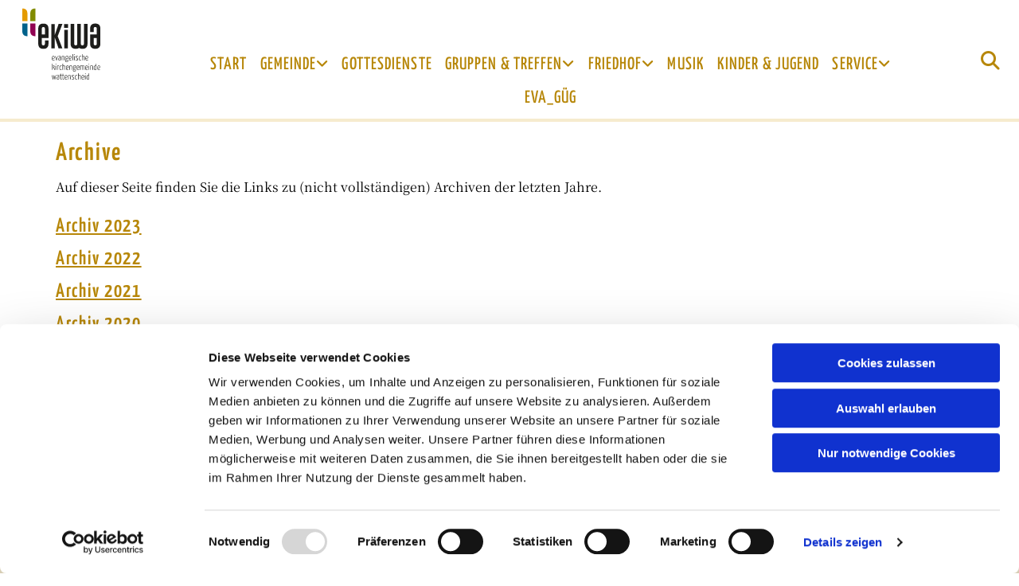

--- FILE ---
content_type: text/html; charset=UTF-8
request_url: https://www.e-ki-wa.de/archiv
body_size: 5471
content:
<!DOCTYPE html> <html lang="de" data-currency="EUR" data-lang="de" data-countrycode="de_DE" data-rHash="38a01fb1813fd212b54c0b23f79ecceb" dir="auto" data-cookiebot="true"> <head> <meta charset="UTF-8"/> <script>window.addEventListener("CookiebotOnDialogInit",function(){if (Cookiebot.getDomainUrlParam("autoAcceptCookies") === "true")Cookiebot.setOutOfRegion();});</script><script async fetchpriority="high" id="Cookiebot" src="https://consent.cookiebot.com/uc.js" data-cbid="4abfbc9f-58fd-4a0d-8f1a-f68f83b1cbf3" data-blockingmode="auto" data-culture="de" type="text/javascript"></script><title>ARCHIV : Evangelische Kirchengemeinde Wattenscheid</title><meta property="og:type" content="website"><meta property="og:title" content="ARCHIV : Evangelische Kirchengemeinde Wattenscheid"><meta property="og:url" content="https://www.e-ki-wa.de/archiv"><meta property="og:image" content="https://www.e-ki-wa.de"><link rel='canonical' href='https://www.e-ki-wa.de/archiv'/><meta name="viewport" content="width=device-width, initial-scale=1"><link rel='shortcut icon' type='image/x-icon' href='/uploads/OdLOs8jE/favicon.ico'/><link rel="preload" href="https://css-fonts.eu.extra-cdn.com/css?family=Roboto:300,500&display=swap" as="style"><link href="https://css-fonts.eu.extra-cdn.com/css?family=Roboto:300,500&display=swap" rel="stylesheet"><link rel="stylesheet" href="https://site-assets.cdnmns.com/108ab34d214b6bd35fa24bb0b75a9731/css/cookiebotVideoPlaceholder.css?1768316274365"><link rel="stylesheet" href="https://site-assets.cdnmns.com/108ab34d214b6bd35fa24bb0b75a9731/css/grids.css?1768316274365"><link rel="stylesheet" href="https://site-assets.cdnmns.com/108ab34d214b6bd35fa24bb0b75a9731/css/hcaptcha.css?1768316274365"><link rel="stylesheet" href="/assets/user-style.css?1768748981"><link rel="stylesheet" id="style_site" href="/assets/sitestyle.css?1768748981"><link rel="stylesheet" href="https://site-assets.cdnmns.com/108ab34d214b6bd35fa24bb0b75a9731/css/external-libs.css?1768316274365"><!--[if lt IE 9]><script src="https://site-assets.cdnmns.com/108ab34d214b6bd35fa24bb0b75a9731/js/html5shiv.js"></script><script src="https://site-assets.cdnmns.com/108ab34d214b6bd35fa24bb0b75a9731/js/respond.js"></script><![endif]--><script>if ('serviceWorker' in navigator){navigator.serviceWorker.getRegistrations().then(function(registrations) { for(registration in registrations) { registration.unregister(); }}); }</script><link rel="preconnect" href="https://site-assets.cdnmns.com/" crossorigin><link rel="preconnect" href="https://fonts.prod.extra-cdn.com/" crossorigin><style id='globalCSS'>table, th, td { border: 1px solid #dbdbdb !important; border-collapse: collapse; } #r1167 { border-top-width: 2px; border-bottom-width: 2px; } .bodytext { margin-bottom: 1em; } /* SHRINK HEADER MENU */ header#shrunkImage> div.row { height: 70px; padding-top: 1px; } header#shrunkImage img { height: 60px; } header#shrunkImage .navContainer { padding-top: 15px; } header#shrunkImage .search .searchicon { margin-top: 15px; } /* MOBIL */ @media only screen and (max-width: 767px) { .bodytext, .subtitle {font-size: 0.85em;} } /* FOOTER */ .brandfooter { line-height: 2em; background-color: #f6ebce; padding-top: 2px; padding-bottom: 2px; } /* MELDUNGEN */ .cd-padded-container { background-color: #b78709 !important; color: #000000 !important; }</style><!-- ChurchDesk Command Code - START --> <!-- Changes will be overwritten --> <link rel="stylesheet" type="text/css" href="https://edge.churchdesk.com/api/6152/mono-pages-css-generator"/> <link rel="stylesheet" type="text/css" href="https://edge.churchdesk.com/mono-website-pages.css"/> <script data-cookieconsent="ignore"> window.nsChurchDesk = { siteId: 1368065, organizationId: 6152, privacyPolicyLink: "https://landing.churchdesk.com/de/privacy-policy/6152", privacyPolicyLabel: "Datenschutzerklärung", imprintLink: "https://landing.churchdesk.com/de/imprint/6152", imprintLabel: "Impressum", countryIso2: "de", language: "de", }; if (window.YETT_WHITELIST && window.YETT_WHITELIST.isArray()) { window.YETT_WHITELIST.push(/.*.churchdesk.com/); } if (window.whitelistedDomains && window.whitelistedDomains.isArray()) { window.whitelistedDomains.push(/.*.churchdesk.com/); } </script> <script data-cookieconsent="ignore" src="https://edge.churchdesk.com/copyright-loader.js"></script> <script data-cookieconsent="ignore" src="https://edge.churchdesk.com/signup-loader.js"></script> <script data-cookieconsent="ignore" src="https://edge.churchdesk.com/privacy-policy-loader.js"></script> <script data-cookieconsent="ignore" src="https://edge.churchdesk.com/mono-pages-container-loader.js"></script> <script data-cookieconsent="ignore" src="https://widget.churchdesk.com/widget-loader.js"></script> <script data-cookieconsent="ignore"> const NewsletterSignUp = new CHURCH_DESK_SIGNUP_NAMESPACE.SignUp({ organizationId: 6152 }); NewsletterSignUp.initSignUp(); </script> <script defer data-domain="e-ki-wa.de" src="https://beats.churchdesk.com/js/script.js"></script> <!-- ChurchDesk Command Code - END --><style id="churchdeskHyphen">h1,h2,h3,h4,h5,h6{hyphens: auto;}</style> <script>window.ASSETSURL='https://site-assets.cdnmns.com/108ab34d214b6bd35fa24bb0b75a9731';</script></head> <body id="p6184" data-dateformat='d/m/Y' data-req="quicklink"> <div id="r5001" class="row designRow"> <div class="container container-fluid"><div class="col col-sm-12"> <header data-req="shrinkingHeader,shrinkingHeader,headerfixed,shrinkingHeader,shrinkingHeader,shrinkingHeader,shrinkingHeader,shrinkingHeader" data-settings="headerfixed-lg,headerfixed-md,headerfixed-sm"><div id="r3301" class="row "> <div class="container container-fluid"><div id="c6607" class="col col-sm-9 col-md-5 col-lg-2 flexCol"><div class="flexWrap"> <a href="/"  title="" aria-label="" class="imageModuleWrap" id="w_m5257" data-track-event="click" data-track-action="internal_link_clicked"> <img id="m5257" class="module image" src="/uploads/mZAG5hn2/ekiwa_Logo4c.svg" alt="Logo der Kirchengemeinde Wattenscheid ekiwa" data-author="" width="" height="" data-req="" data-settings="enablehover=false,showelement=none,hovertransition=slowFadeIn" data-ai="" fetchpriority="high"/> </a> </div> <div id="m9857" class="module autospacer"></div> <div class="flexWrap"> <div id="m6141" class="module text"><p class="company_name"><a href="/" data-track-event="click" data-track-action="internal_link_clicked"></a></p></div> </div> </div> <div id="c4784" class="col col-lg-9 col-sm-3 col-md-7"><nav id="m3179" class="module nav" data-settings="verticalNav-sm=true,verticalNav-md=true,verticalNav-lg=false,push=false,activeParent=true,direction=right" tabindex="-1"> <ul class="navContainer"><li class=" hidden-lg hidden-md hidden-sm"> <a href="/" data-track-event="click" data-track-action="internal_link_clicked">Home</a> </li><li class=""> <a href="/" data-track-event="click" data-track-action="internal_link_clicked">START</a> </li><li class=""> <a href="/gemeinde" data-track-event="click" data-track-action="internal_link_clicked">Gemeinde</a> <ul><li class=""> <a href="/gemeinde/gemeindebuero" data-track-event="click" data-track-action="internal_link_clicked">Gemeindebüro</a> </li><li class=""> <a href="/gemeinde/pfarrteam" data-track-event="click" data-track-action="internal_link_clicked">Pfarrteam</a> </li><li class=""> <a href="/gemeinde/praedikantinnen-" data-track-event="click" data-track-action="internal_link_clicked">Prädikantinnen </a> </li><li class=""> <a href="/gemeinde/presbyterium" data-track-event="click" data-track-action="internal_link_clicked">Presbyterium</a> </li><li class=""> <a href="/gemeinde/kirchen" data-track-event="click" data-track-action="internal_link_clicked">Kirchen</a> </li><li class=""> <a href="/gemeinde/gemeindehaeuser" data-track-event="click" data-track-action="internal_link_clicked">Gemeindehäuser</a> </li></ul> </li><li class=""> <a href="/gottesdienste" data-track-event="click" data-track-action="internal_link_clicked">Gottesdienste</a> </li><li class=" hidden-lg hidden-md hidden-sm"> <a href="/kopie_gottesdienste" data-track-event="click" data-track-action="internal_link_clicked">kopie_Gottesdienste</a> </li><li class=" hidden-lg hidden-md hidden-sm"> <a href="/gruppen-treffen-alt" data-track-event="click" data-track-action="internal_link_clicked">Gruppen &amp; Treffen - alt</a> </li><li class=""> <a href="/gruppen-treffen" data-track-event="click" data-track-action="internal_link_clicked">Gruppen &amp; Treffen</a> <ul><li class=""> <a href="/gruppen-treffen/mitte" data-track-event="click" data-track-action="internal_link_clicked">Mitte</a> </li><li class=""> <a href="/gruppen-treffen/guennigfeld2" data-track-event="click" data-track-action="internal_link_clicked">Günnigfeld</a> </li><li class=""> <a href="/gruppen-treffen/hoentrop" data-track-event="click" data-track-action="internal_link_clicked">Höntrop</a> </li><li class=""> <a href="/gruppen-treffen/kalender" data-track-event="click" data-track-action="internal_link_clicked">Kalender</a> </li></ul> </li><li class=""> <a href="/friedhof" data-track-event="click" data-track-action="internal_link_clicked">Friedhof</a> <ul><li class=""> <a href="/friedhof/aktuell" data-track-event="click" data-track-action="internal_link_clicked">Aktuell</a> </li><li class=""> <a href="/friedhof/ort-der-hoffnung" data-track-event="click" data-track-action="internal_link_clicked">Ort der Hoffnung</a> </li><li class=""> <a href="/friedhof/infocenter" data-track-event="click" data-track-action="internal_link_clicked">Infocenter</a> </li><li class=""> <a href="/friedhof/friedhof" data-track-event="click" data-track-action="internal_link_clicked">Friedhof</a> </li><li class=""> <a href="/friedhof/servicef" data-track-event="click" data-track-action="internal_link_clicked">Service</a> </li><li class=""> <a href="/service/beerdigung" data-track-event="click" data-track-action="internal_link_clicked">Beerdigung</a> </li></ul> </li><li class=""> <a href="/musik" data-track-event="click" data-track-action="internal_link_clicked">Musik</a> </li><li class=""> <a href="/kinder-jugend" data-track-event="click" data-track-action="internal_link_clicked">Kinder &amp; Jugend</a> </li><li class=""> <a href="/service" data-track-event="click" data-track-action="internal_link_clicked">Service</a> <ul><li class=""> <a href="/service/seelsorge" data-track-event="click" data-track-action="internal_link_clicked">Seelsorge</a> </li><li class=""> <a href="/service/geistliche-begleitung" data-track-event="click" data-track-action="internal_link_clicked">Geistliche Begleitung</a> </li><li class=""> <a href="/service/sexualisierte-gewalt" data-track-event="click" data-track-action="internal_link_clicked">Sexualisierte Gewalt</a> </li><li class=""> <a href="/service/taufe" data-track-event="click" data-track-action="internal_link_clicked">Taufe</a> </li><li class=""> <a href="/service/konfirmation" data-track-event="click" data-track-action="internal_link_clicked">Konfirmation</a> </li><li class=""> <a href="/service/trauung" data-track-event="click" data-track-action="internal_link_clicked">Trauung</a> </li><li class=""> <a href="/service/beerdigung" data-track-event="click" data-track-action="internal_link_clicked">Beerdigung</a> </li><li class=""> <a href="/service/wiedereintritt" data-track-event="click" data-track-action="internal_link_clicked">Wiedereintritt</a> </li></ul> </li><li class=" hidden-lg hidden-md hidden-sm"> <a href="/eva_alt" data-track-event="click" data-track-action="internal_link_clicked">EVA_Alt</a> </li><li class=""> <a href="/eva_gueg" data-track-event="click" data-track-action="internal_link_clicked">EVA_GÜG</a> </li><li class=" hidden-lg hidden-md hidden-sm active"> <a href="/archiv" data-track-event="click" data-track-action="internal_link_clicked">ARCHIV</a> </li></ul> </nav></div> <div id="c9047" class="col col-lg-1 col-md-1 col-sm-3 hidden-md hidden-sm"><div class="module search" id="m2193" data-req="search" data-settings="showPages=true,showProducts=true,showPosts=true"> <a href="javascript:void(0)" class="searchicon" data-overlay-trigger="click" data-overlay-open="search-m2193" role="search"></a> <div data-overlay-content="search-m2193" role="dialog"> <form class="overlaySubtitle searchForm" data-noresults="Die Suche hat nichts gefunden" data-nosearch="Ein Suchbegriff ist notwendig" role="search"> <label id="search-m2193" class="formLabel" for="search-input-m2193">Suchen</label> <input type="text" name="searchQuery" id="search-input-m2193" autocomplete="off"> <button type="submit" role="button"></button> </form> <div class="pagesWrap"></div> <div class="productsWrap"></div> <div class="postsWrap"></div> </div> </div> </div> </div> </div> </header><div id="r5002" role="main" class="row designRow"> <div class="container container-fluid"><div class="col col-sm-12"><div id="r5317" class="row "> <div class="container container-fixed colsStack"><div id="c5770" class="col col-lg-12 col-md-12 col-sm-12"><div id="m5538" class="module text"><h1 class="headline">Archive</h1><p>Auf dieser Seite finden Sie die Links zu (nicht vollständigen) Archiven der letzten Jahre.</p></div> </div> </div> </div> <div id="r6473" class="row "> <div class="container container-fixed colsStack"><div id="c5570" class="col col-md-4 col-sm-12 col-lg-12"><div id="m5273" class="module text"><p class="headline"><span style="font-size: 25px;"><a href="/archiv/archiv-2023" data-track-event="click" data-track-action="internal_link_clicked">Archiv 2023</a><br><a href="/archiv/archiv-2022" data-track-event="click" data-track-action="internal_link_clicked">Archiv 2022</a><br><a href="/archiv/archiv-2021" data-track-event="click" data-track-action="internal_link_clicked">Archiv 2021</a><br><a href="/archiv/archiv-2020" data-track-event="click" data-track-action="internal_link_clicked">Archiv 2020</a><br><a href="/archiv/archiv-2019" data-track-event="click" data-track-action="internal_link_clicked">Archiv 2019</a><br></span><span style="font-size: 25px;"><a href="/archiv/archiv-2018" data-track-event="click" data-track-action="internal_link_clicked">Archiv 2018</a><br><a href="/archiv/archiv-2017" data-track-event="click" data-track-action="internal_link_clicked">Archiv 2017</a> <br></span></p></div> </div> </div> </div> </div> </div> </div> <footer><div id="r6333" class="row "> <div class="container container-fluid colsStack"><div id="c2710" class="col col-md-8 col-sm-12 col-lg-12"><div id="m6452" class="module text"><p class="bodytext" style="text-align: center;"><span style="font-weight: bold;">Evangelische Kirchengemeinde Wattenscheid</span><br>Alter Markt 5 · 44866Bochum<br><span style="font-weight: bold;">Telefon:</span> 02327 82348<br><span style="font-weight: bold;">E-Mail:</span> <a href="mailto:ge-kg-Wattenscheid@ekvw.de" data-track-event="click" data-track-action="email_link">ge-kg-Wattenscheid@ekvw.de</a></p></div> <div id="m3038" class="module text"><p class="bodytext" style="text-align: center;"><a href="/archiv" data-track-event="click" data-track-action="internal_link_clicked"><span style="font-size: 10px; letter-spacing: normal;">Archiv</span></a></p></div> </div> </div> </div> </footer> <div class="row brandfooter"> <div class="container container-fixed"> <div class="col col-md-12 col-lg-12 col-sm-12"> <div> <a href="https://app.churchdesk.com/login" class="brandfooter" style="border-style: none;" target="_blank" rel="noopener" data-track-event="click" data-track-action="link_clicked"> <i class="fa fa-lock"></i> <span>ChurchDesk-Login</span> </a> </div> <div> <a href="https://churchdesk.com" target="_blank" rel="noopener" data-track-event="click" data-track-action="link_clicked"><img class="logoOpacity" src="https://site-assets.cdnmns.com/108ab34d214b6bd35fa24bb0b75a9731/css/img/churchdesk/logo_dark_en.svg" alt="ChurchDesk"></a> </div> </div> </div> </div></div> </div> </div> <a href='#' data-req="scrollTop" class='scrollIcon hidden bottom_right' data-track-event="click" data-track-action="internal_link_clicked"> <span></span> </a><script async data-cookieconsent="ignore" nomodule src="https://site-assets.cdnmns.com/108ab34d214b6bd35fa24bb0b75a9731/js/loader-polyfills.js?1768316274365"></script><script async data-cookieconsent="ignore" src="https://site-assets.cdnmns.com/108ab34d214b6bd35fa24bb0b75a9731/js/loader.js?1768316274365"></script><!-- ChurchDesk Command Code - START --> <!-- Changes will be overwritten --> <script data-cookieconsent="ignore"> if (typeof window !== "undefined") { if (window.CHURCH_DESK_FALLBACK_WIDGET_INIT) { window.CHURCH_DESK_FALLBACK_WIDGET_INIT(); } if (window.CHURCH_DESK_FALLBACK_COPYRIGHT_INIT) { window.CHURCH_DESK_FALLBACK_COPYRIGHT_INIT(); } if (window.CHURCH_DESK_PRIVACY_POLICY_WIDGET_INIT) { window.CHURCH_DESK_PRIVACY_POLICY_WIDGET_INIT(); } if (window.CHURCH_DESK_BLOG_EVENT_CONTAINER_LOADED) { window.CHURCH_DESK_BLOG_EVENT_CONTAINER_LOADED(); } } else { console.error("window is not defined."); } </script> <!-- ChurchDesk Command Code - END --> <script type='application/ld+json'>{"@context":"http://schema.org","@type":"LocalBusiness","@id":"https://www.e-ki-wa.de/#global_business","address":{"@type":"PostalAddress","streetAddress":"","addressLocality":"","addressRegion":"","postalCode":"","addressCountry":"DE"},"url":"https://www.e-ki-wa.de","logo":"https://www.e-ki-wa.de/uploads/mZAG5hn2/ekiwa_Logo4c.svg"}</script><!-- Cookiebot: Google consent mode v2 defaults --> <script type='text/javascript' data-cookieconsent='ignore'> window.dataLayer = window.dataLayer || []; function gtag(){dataLayer.push(arguments);} gtag('consent', 'default', { 'ad_storage': 'denied', 'analytics_storage': 'denied', 'ad_user_data': 'denied', 'ad_personalization': 'denied', 'functionality_storage': 'denied', 'personalization_storage': 'denied', 'security_storage': 'granted', 'wait_for_update': 500, }); gtag("set", "ads_data_redaction", true); gtag("set", "url_passthrough", false); </script><!-- Mono global site tag (gtag.js) - Google Analytics --> <script async type='text/plain' data-cookieconsent='statistics' src='https://www.googletagmanager.com/gtag/js?id=G-SWVB55M0GF'></script> <script type='text/plain' data-cookieconsent='statistics'> window.dataLayer = window.dataLayer || []; function gtag(){dataLayer.push(arguments);} gtag('js', new Date()); gtag('config', 'G-SWVB55M0GF', { 'anonymize_ip': true, 'send_page_view': false, 'custom_map': {'dimension1': 'monoSiteId', 'dimension2': 'monoRendering'} }); gtag('event', 'monoAction', { 'monoSiteId': '1368065', 'monoRendering': 'website'}); gtag('event', 'page_view', { 'monoSiteId': '1368065', 'monoRendering': 'website'}); var _mtr = _mtr || []; _mtr.push(['addTracker', function (action) { gtag('event', action, { 'send_to': 'G-SWVB55M0GF', 'event_label': 'monoAction', 'monoSiteId': '1368065', 'monoRendering': 'website' }); }]); _mtr.push(['addRawTracker', function() { gtag.apply(gtag,arguments); }]); </script> </body> </html>

--- FILE ---
content_type: text/css
request_url: https://www.e-ki-wa.de/assets/sitestyle.css?1768316274365
body_size: 42864
content:
.skipNavigation { visibility:hidden;} .headline { hyphens:auto; font-family:Yanone Kaffeesatz; font-weight:600; color:#b78709; font-size:32px; letter-spacing:0.05em; line-height:1.2em; margin-bottom:16px;} .headline a { text-decoration:underline;} .headline a:hover { text-decoration:none;} header#shrunkImage img { transform:scale(1);} body { font-family:Noto Serif KR; background-color:#fff;} body a { text-transform:none; color:rgb(183, 135, 9); text-decoration:none;} body a:hover { color:rgb(220, 162, 11);} nav { text-align:center;} nav a:hover { text-decoration:none;} .nav {} nav > ul li a { padding-top:8px; padding-bottom:8px; padding-left:0px; padding-right:0px; margin-left:8px; margin-right:8px; margin-top:0px; margin-bottom:0px; text-transform:uppercase; text-decoration:none; background-color:rgba(255, 255, 255, 0);} nav > ul li > a { color:rgb(183, 135, 9); font-size:14px; font-family:Inter; font-weight:700; line-height:1.2em; transition:all 0.25s ease-in 0s;} nav > ul li a:hover { color:rgb(220, 162, 11); text-decoration:none;} nav > ul li.active > a { color:rgb(220, 162, 11);} nav > ul > li > ul {} nav > ul > li.active > ul li {} nav > ul > li.active > ul li:hover a {} nav > ul > li > ul li { padding:0px;} nav > ul > li > ul li a { background-color:rgba(241, 241, 241, 1); border-bottom-width:1px; margin-bottom:0px; margin-top:0px; margin-left:0px; margin-right:0px; padding-left:16px; padding-right:16px; padding-top:16px; padding-bottom:16px; border-color:#fff;} nav > ul > li > ul a { font-size:14px;} nav > ul > li > ul a:hover { color:rgb(220, 162, 11);} nav > ul > li > ul li.active > a { color:rgb(220, 162, 11); background-color:rgba(241, 241, 241, 1);} nav > ul > li > ul li a:hover { background-color:rgba(241, 241, 241, 1);} nav:before { color:rgb(183, 135, 9);} nav > ul > li > ul li:last-child {} nav[data-settings*="verticalNav-lg=true"] > ul {} nav .closeBtn { color:rgb(10, 10, 10);} nav > ul .closeBtn { color:rgb(183, 135, 9);} .verticalnav > li a {} .verticalnav > li a:hover {} .verticalnav > li.active > a {} .subtitle { hyphens:auto; font-weight:700; color:rgb(183, 135, 9); font-size:18px; line-height:1.2em; margin-bottom:8px;} .subtitle a { text-decoration:underline;} .subtitle a:hover { text-decoration:none;} .preamble { hyphens:auto; font-weight:700; color:rgb(183, 135, 9); line-height:1.4em; margin-bottom:8px;} .preamble a { text-decoration:underline;} .preamble a:hover { text-decoration:none;} .bodytext { color:rgba(0, 0, 0, 1); line-height:1.5em; margin-bottom:5px;} .bodytext a { text-decoration:none;} .bodytext a:hover { text-decoration:none;} .smalltext { font-size:14px; line-height:1.50; letter-spacing:0em; margin-bottom:5px; font-family:Inter; font-weight:400;} .smalltext a { color:rgb(183, 135, 9); text-decoration:none;} .smalltext a:hover { text-decoration:none; color:rgb(220, 162, 11);} .lightsmalltext { color:rgb(255, 255, 255); font-size:12px; line-height:1.6em; margin-bottom:5px;} .lightsmalltext a { font-weight:700;} .lightsmalltext a:hover { text-decoration:none;} .button { padding-top:25px; padding-right:30px; padding-bottom:25px; padding-left:19px; margin-bottom:0px; background-color:rgb(246, 235, 206); color:rgb(183, 135, 9); line-height:1.5em; font-size:16px; font-weight:700; border-color:rgb(183, 135, 9); border-top-width:0px; border-right-width:0px; border-bottom-width:0px; border-left-width:5px; margin-left:auto; margin-right:auto; font-family:Inter; text-align:left; width:100%;} .button:hover { text-decoration:none; background-color:rgb(183, 135, 9); color:rgba(255, 255, 255, 1); border-color:rgb(183, 135, 9);} .button .buttonIcon.fa { margin-right:10px;} .button2 { font-size:20px; margin-bottom:40px; color:rgb(255, 255, 255); border-color:rgb(255, 255, 255); line-height:1.5em; background-color:rgb(53, 53, 53); padding-top:15px; padding-right:25px; padding-bottom:15px; padding-left:25px; border-top-width:1px; border-right-width:1px; border-bottom-width:1px; border-left-width:1px;} .button3 { background-color:rgb(183, 135, 9); border-color:rgb(246, 235, 206); color:rgba(255, 255, 255, 1);} .button2 { background-color:rgb(246, 235, 206); font-weight:600; color:rgb(183, 135, 9); font-family:Yanone Kaffeesatz; font-size:22px; letter-spacing:0.05em; line-height:1.2em; border-left-width:4px; border-top-width:0px; border-bottom-width:0px; border-right-width:0px; border-color:rgb(183, 135, 9); margin-bottom:15px; padding-left:20px; padding-top:12px; padding-bottom:12px; padding-right:20px;} .button2:hover { background-color:rgb(183, 135, 9); font-weight:600; color:#fff; text-decoration:none; border-color:rgb(183, 135, 9);} .button3:hover { background-color:rgb(246, 235, 206); border-color:rgb(183, 135, 9); color:rgb(183, 135, 9);} .button3 { background-color:rgb(183, 135, 9); border-color:rgb(246, 235, 206); color:rgba(255, 255, 255, 1);} .button3:hover { background-color:rgb(246, 235, 206); border-color:rgb(183, 135, 9); color:rgb(183, 135, 9);} .crmlogin .submitBtn { padding-top:15px; padding-right:25px; padding-bottom:15px; padding-left:25px; background-color:rgb(3, 3, 3); color:rgb(255,255,255); margin-top:15px; margin-bottom:0px; margin-left:auto; margin-right:auto; line-height:1.5em;} .crmlogin .submitBtn:hover { text-decoration:none; background-color:rgb(102, 102, 102);} .crmlogin .logoutBtn { padding-top:15px; padding-right:25px; padding-bottom:15px; padding-left:25px; background-color:rgb(3, 3, 3); color:rgb(255,255,255); margin-top:15px; margin-bottom:0px; margin-left:auto; margin-right:auto; line-height:1.5em;} .crmlogin .logoutBtn:hover { text-decoration:none; background-color:rgb(102, 102, 102);} .crmUserpage .button { padding-top:15px; padding-right:25px; padding-bottom:15px; padding-left:25px; background-color:rgb(3, 3, 3); color:rgb(255,255,255); margin-top:15px; margin-bottom:0px; margin-left:auto; margin-right:auto; line-height:1.5em;} .crmUserpage .button:hover { text-decoration:none; background-color:rgb(102, 102, 102);} .form { margin-bottom:40px;} .form label { font-size:16px; line-height:1.5em; margin-bottom:5px; font-family:Inter; font-weight:400; color:rgba(0, 0, 0, 1);} .form input[type=text],.form textarea,.form select { border-radius:3px; border-color:rgb(204, 204, 204); color:rgb(69, 69, 69); font-size:12px; padding-top:10px; padding-right:10px; padding-bottom:10px; padding-left:10px; margin-top:0px; margin-right:0px; margin-bottom:20px; margin-left:0px;} .form input[type=submit] { margin-top:0px; margin-left:0px; background-color:#efefef; border-color:#bcbcbc; color:rgb(105, 105, 105);; border-top-width:0px; border-left-width:0px; border-bottom-width:0px; border-right-width:0px; border-radius:0px; padding-top:5px; padding-right:25px; padding-bottom:5px; padding-left:25px; font-size:14px;} .form .subtitle { margin-bottom:10px; margin-top:0px;} .form input[type=submit]:hover { background-color:#bcbcbc;} .form .g-recaptcha { margin-top:10px; margin-bottom:10px;} .form input[type=checkbox]+span,.form input[type=radio]+span,.form .form_option input[type=checkbox]+label:not([class*="optin"]) { font-size:12px; line-height:1.6em; margin-left:10px; margin-bottom:20px; margin-right:20px;} .text { border-style:none; margin-bottom:30px;} .search .searchicon { font-size:24px; width:32px; height:32px; margin-top:60px;} .search .searchicon:hover { border-style:solid;} .map { margin-top:20px; margin-right:0px; margin-bottom:0px; margin-left:0px; padding-top:0px; padding-right:0px; padding-bottom:0px; padding-left:0px;} .gallery {} .gallery .caption { white-space:normal;} .gallery .pics .caption { color:rgba(70, 70, 70, 1);} .gallery .hoverOverlay {} .gallery .hoverOverlay .hoverText { font-weight:700;} .row { margin-right:0px; margin-left:0px; padding-left:20px; padding-top:20px; padding-bottom:20px; padding-right:20px;} .col { margin-right:0px; margin-left:0px;} .custom1 { font-family:Inter; font-size:16px; font-weight:400; color:rgba(70, 70, 70, 1); line-height:1.5em; margin-bottom:5px;} .custom1 a { text-decoration:underline;} .custom1 a:hover { text-decoration:none;} .custom2 {} .custom2 a {} .custom2 a:hover {} .custom3 {} .custom3 a {} .custom3 a:hover {} .custom4 {} .custom4 a {} .custom4 a:hover {} .custom5 {} .custom5 a {} .custom5 a:hover {} .custom6 {} .custom6 a {} .custom6 a:hover {} .custom7 {} .custom7 a {} .custom7 a:hover {} .custom8 {} .custom8 a {} .custom8 a:hover {} .custom9 {} .custom9 a {} .custom9 a:hover {} .custom10 { font-size:50px;} .custom10 a {} .custom10 a:hover {} .smallsubtitle { hyphens:auto; color:rgb(183, 135, 9); font-size:20px; line-height:1.2em; margin-bottom:8px;} .smallsubtitle a { text-decoration:underline;} .smallsubtitle a:hover { text-decoration:none;} .spottext {} .spottext a {} .spottext a:hover { text-decoration:none;} .darkspottext a:hover { text-decoration:none;} .footertext { color:rgb(255, 255, 255); font-size:12px; line-height:1.2em;} .footertext a { font-weight:700; color:rgb(255, 255, 255);} .footertext a:hover { text-decoration:none;} .companyname {} .companyname a { text-decoration:none;} .companyname a:hover {} .company_name { font-family:Inter; font-size:24px; font-weight:400; color:rgb(183, 135, 9); line-height:1.2em;} .company_name a { color:rgb(183, 135, 9);} .company_name a:hover { color:rgb(183, 135, 9);} .lightcompanyname { font-size:16px; line-height:1.20; letter-spacing:0.05em; margin-bottom:10px; color:rgb(246, 246, 248);} .lightcompanyname a { text-decoration:none;} .lightcompanyname a:hover {} .smallspottext { font-size:30px; line-height:1.50; margin-bottom:20px;} .lightsmallspottext { font-size:30px; line-height:1.50; margin-bottom:20px;} .lightheadline { font-family:Yanone Kaffeesatz; color:#ffffff; letter-spacing:0.05em;} .lightheadline a { color:#ffffff;} .lightpreamble { font-family:Inter; font-size:16px; font-weight:400; color:#fff; line-height:1.2em; margin-bottom:8px; hyphens:auto;} .lightpreamble a { color:rgb(183, 135, 9); text-decoration:underline;} .lightpreamble a:hover { text-decoration:none; color:rgb(220, 162, 11);} .lightsubtitle { font-size:25px; line-height:1.50; margin-bottom:20px; color:#ffffff;} .lightsubtitle a {} .lightsmallsubtitle { font-size:20px; line-height:1.2em; font-family:Inter; font-weight:400; color:#fff; margin-bottom:8px; hyphens:auto;} .lightsmallsubtitle a { color:rgb(183, 135, 9); text-decoration:underline;} .lightsmallsubtitle a:hover { text-decoration:none; color:rgb(220, 162, 11);} .lightbodytext { font-size:15px; line-height:1.50; margin-bottom:0px; color:#ffffff;} .lightbodytext a { color:#ffffff;} .lightbodytext a:hover { text-decoration:none;} .locale { text-align:right;} .locale ul li a { transition:all 0.25s ease-in 0s; color:rgb(255, 255, 255);} .locale ul li { background-color:rgba(0, 0, 0, 0); padding-top:5px; padding-right:15px; padding-bottom:5px; padding-left:15px;} .divider { display:table; margin-left:auto; margin-right:auto; border-top-width:1px; border-color:rgba(0, 0, 0, 0.0980392); width:100%;} .socialmedia { text-align:left; font-size:18px;} .socialmedia li { border-top-width:4px; border-right-width:4px; border-bottom-width:4px; border-left-width:4px; border-top-left-radius:100px; border-top-right-radius:100px; border-bottom-left-radius:100px; border-bottom-right-radius:100px; margin-right:10px; margin-bottom:10px; background-color:rgb(183, 135, 9);} .socialmedia li:hover { background-color:rgb(220, 162, 11);} .socialmedia li a { color:#fff; width:30px; height:30px;} .socialmedia li a:hover { color:#fff; text-decoration:none;} .linklist li i { width:15px; height:15px; font-size:14px;} .paymenticons li { margin-left:5px; margin-bottom:5px; padding-bottom:40px;} .linklist { margin-bottom:0px; margin-top:8px; padding-left:24px; background-color:rgba(255, 255, 255, 0); border-left-width:1px; border-top-width:1px; border-bottom-width:1px; border-right-width:1px; border-color:rgb(241, 241, 241); padding-top:8px; padding-bottom:8px; padding-right:24px;} .linklist .listIcon { border-top-width:3px; border-right-width:24px;} .linklist a { margin-bottom:1px; background-color:rgba(0, 0, 0, 0); padding-top:8px; padding-right:8px; padding-bottom:8px; padding-left:8px;} .linklist li i { width:15px; height:15px; font-size:14px;} .iconlist li { background-color:rgb(255, 0, 0); width:45px; height:45px; color:rgb(255, 255, 255);} .iconlist .iconItem { font-size:24px;} .iconlist li a { color:rgb(255, 255, 255);} .iconlist li a:hover { color:rgb(255, 255, 255); text-decoration:none;} .breadcrumb { display:table; margin-top:5px; margin-bottom:5px; margin-right:auto;} .breadcrumb li a { margin-bottom:10px; margin-left:10px; margin-right:10px;} .breadcrumb a { font-family:Noto Serif KR; font-size:12px; line-height:1em; text-transform:uppercase; margin-left:0px;} .breadcrumb .current a { font-weight:700;} .breadcrumb i { color:rgb(183, 135, 9); font-size:18px;} .scrollIcon { border-radius:70px; width:40px; height:40px; background-color:rgb(183, 135, 9); border-top-left-radius:4px; border-top-right-radius:4px; border-bottom-left-radius:4px; border-bottom-right-radius:4px;} .scrollIcon span:before { color:rgb(255, 255, 255); font-size:20px;} .scrollIcon:hover { background-color:rgb(220, 162, 11);} .accordion .itemTitle { border-bottom-width:2px; border-color:rgb(246, 235, 206); padding-left:10px; padding-top:5px; padding-bottom:5px; padding-right:40px;} .accordion .itemTitle:hover { border-color:rgb(246, 235, 206);} .accordion { border-left-width:1px; border-top-width:1px; border-bottom-width:1px; border-right-width:1px; border-color:rgb(246, 235, 206); padding-left:00px;} .accordion .itemContent { padding-left:10px;} .blog .shortDescription { color:rgb(53, 53, 53); font-size:15px; line-height:1.40em;} .blog .shortDescription:hover { color:rgb(53, 53, 53);} .blog li { background-color:rgba(0, 0, 0, 0);} .blog li .textContainer { padding-bottom:0px; padding-left:0px; padding-right:0px;} .blog .title { color:rgb(53, 53, 53); font-size:20px; line-height:1.3em; font-weight:800; margin-top:0px; margin-bottom:0px;} .blog .title:hover { color:rgb(53, 53, 53);} .blog .details { color:rgb(106, 108, 110); font-size:15px; line-height:1.5em;} .blog .details:hover { color:rgb(80, 82, 84);} .blog .postImg { padding-top:25px; padding-left:0px; padding-right:0px; padding-bottom:15px;} .blog .arrow { width:15px; height:70px; color:rgb(255, 255, 255); background-color:rgb(106, 108, 110); font-size:25px;} .blog .arrow:hover { color:rgb(255, 255, 255); background-color:rgb(106, 108, 110);} .blog .readMore { margin-top:20px; margin-bottom:20px;} .blog .readMore:hover {} .singlePost { margin-top:50px; margin-bottom:50px;} .brandfooter { color:rgb(183, 135, 9); line-height:2em; text-align:center; padding-top:16px; padding-bottom:16px;} .linklist { margin-bottom:0px; margin-top:8px; padding-left:24px; background-color:rgba(255, 255, 255, 0); border-left-width:1px; border-top-width:1px; border-bottom-width:1px; border-right-width:1px; border-color:rgb(241, 241, 241); padding-top:8px; padding-bottom:8px; padding-right:24px;} .linklist .listIcon { border-top-width:3px; border-right-width:24px;} .linklist a { margin-bottom:1px; background-color:rgba(0, 0, 0, 0); padding-top:8px; padding-right:8px; padding-bottom:8px; padding-left:8px;} .linklist li i { width:15px; height:15px; font-size:14px;} .gallery {} .gallery .caption { white-space:normal;} .gallery .pics .caption { color:rgba(70, 70, 70, 1);} .gallery .hoverOverlay {} .gallery .hoverOverlay .hoverText { font-weight:700;} .socialmedia { text-align:left; font-size:18px;} .socialmedia li { border-top-width:4px; border-right-width:4px; border-bottom-width:4px; border-left-width:4px; border-top-left-radius:100px; border-top-right-radius:100px; border-bottom-left-radius:100px; border-bottom-right-radius:100px; margin-right:10px; margin-bottom:10px; background-color:rgb(183, 135, 9);} .socialmedia li:hover { background-color:rgb(220, 162, 11);} .socialmedia li a { color:#fff; width:30px; height:30px;} .socialmedia li a:hover { color:#fff; text-decoration:none;} .linklist li i { width:15px; height:15px; font-size:14px;} .arrow { width:35px; height:35px; color:rgb(255, 255, 255); background-color:rgb(3, 3, 3); font-size:31px; border-top-left-radius:3px; border-top-right-radius:3px; border-bottom-right-radius:3px; border-bottom-left-radius:3px;} .arrow:hover { background-color:rgb(102, 102, 102);} .arrow.arrowBefore { left:0px; right:0px;} .arrow.arrowAfter { left:auto; right:0px;} ul.dots { bottom:24px;} .dots li { height:12px; width:12px; border-color:rgb(255, 255, 255); border-top-width:1px; border-right-width:1px; border-bottom-width:1px; border-left-width:1px; border-top-left-radius:100px; border-top-right-radius:100px; border-bottom-right-radius:100px; border-bottom-left-radius:100px; background-color:rgb(3, 3, 3);} .dots li:hover { background-color:rgb(102, 102, 102);} .dots li.active { background-color:rgb(255, 255, 255); border-color:rgb(10, 10, 10);} .list { border-style:none;} .dynamiccontent { background-color:rgb(246, 235, 206); border-style:none;} @media only screen and (max-width:1199px) {.module {} nav { text-align:right;} nav:hover { text-decoration:none;} nav > ul li a {} nav > ul li > a { padding-left:8px; padding-right:8px; font-size:16px; padding-top:8px; padding-bottom:8px;} nav > ul .closeBtn { position:absolute; top:19px; right:21px; font-size:35px; display:inline;} nav > ul li > a:hover {} nav > ul li.active > a {} nav > ul > li > ul a { font-size:16px;} nav > ul > li > ul li.active > a { background-color:rgba(0, 0, 0, 0);} nav > ul > li > ul li a { background-color:rgba(0, 0, 0, 0); border-bottom-width:0px;} nav:before { font-size:26px;} nav.opened-menu> ul { background-color:rgb(246, 246, 246); padding-left:16px; padding-top:48px; padding-right:16px; padding-bottom:32px;} .col { margin-top:0px; margin-right:0px; margin-bottom:0px; margin-left:0px; padding-top:0px; padding-right:16px; padding-bottom:0px; padding-left:16px;} .row { margin-top:0px; margin-right:0px; margin-bottom:0px; margin-left:0px; padding-top:32px; padding-right:32px; padding-bottom:32px; padding-left:32px;} .button {} .button:hover {} .button2 {} .button2:hover {} .button3 {} .button3:hover {} .custom4 {} .custom4 a {} .custom4 a:hover {} .custom1 {} .custom1 a {} .custom1 a:hover {} .custom3 {} .custom3 a {} .custom3 a:hover {} body {} body a {} body a:hover {} .text {} .headline {} .headline a {} .headline a:hover {} .lightheadline {} .subtitle {} .subtitle a {} .subtitle a:hover {} .lightsubtitle {} .preamble {} .preamble a {} .preamble a:hover {} .lightpreamble {} .bodytext {} .bodytext a { text-decoration:underline;} .bodytext a:hover { text-decoration:none;} .lightbodytext {} .smallsubtitle {} .smallsubtitle a {} .smallsubtitle a:hover {} .smalltext { font-family:Inter; font-size:12px; font-weight:400;} .smalltext a {} .smalltext a:hover {} .spottext {} .spottext a {} .spottext a:hover {} .darkspottext {} .darkspottext a {} .darkspottext a:hover {} .smallspottext {} .smallspottext a {} .smallspottext a:hover {} .lightsmallspottext {} .lightsmallspottext a {} .lightsmallspottext a:hover {} .companyname {} .companyname a {} .companyname a:hover {} .footertext {} .footertext a {} .footertext a:hover {} .breadcrumb {} .breadcrumb li a {} .breadcrumb a {} .breadcrumb .current a {} }@media only screen and (max-width:767px) {.module {} nav {} nav:hover { text-decoration:none;} nav.opened-menu> ul {} nav > ul li a {} nav > ul li > a:hover {} nav > ul li.active > a {} nav > ul li:hover a {} nav > ul > li > ul a {} nav:before {} nav > ul > li > ul li.active > a {} .headline { font-size:28px;} .headline a {} .headline a:hover {} .lightheadline {} .subtitle {} .subtitle a {} .subtitle a:hover {} .lightsubtitle {} .smallsubtitle { font-size:22px; line-height:32px;} .lightsmallsubtitle {} .preamble {} .preamble a {} .preamble a:hover {} .lightpreamble {} .bodytext {} .bodytext a {} .bodytext a:hover {} .lightbodytext {} .smalltext {} .smalltext a {} .smalltext a:hover {} .text {} .col { margin-top:0px; margin-right:0px; margin-bottom:0px; margin-left:0px; padding-top:0px; padding-right:15px; padding-bottom:0px; padding-left:15px;} .row { margin-top:0px; margin-right:0px; margin-bottom:0px; margin-left:0px; padding-top:0px; padding-right:0px; padding-bottom:0px; padding-left:0px;} .form {} .form label {} .form input[type=submit] {} .form input[type=submit]:hover {} .form input[type=text],.form textarea,.form select {} .form .thankYou {} .form input[type=checkbox]+span,.form input[type=radio]+span,.form .form_option input[type=checkbox]+label:not([class*="optin"]) { margin-bottom:10px; margin-right:10px;} .gallery { margin-bottom:20px;} .map {} .image { margin-bottom:20px;} .button {} .button:hover {} .button2 {} .button2:hover {} .button3 {} .button3:hover {} .custom1 {} .custom1 a {} .custom1 a:hover {} .custom2 {} .custom2 a {} .custom2 a:hover {} .custom3 {} .custom3 a {} .custom3 a:hover {} .custom4 {} .custom4 a {} .custom4 a:hover {} .custom5 {} .custom5 a {} .custom5 a:hover {} .custom6 {} .custom6 a {} .custom6 a:hover {} .custom7 {} .custom7 a {} .custom7 a:hover {} .custom8 {} .custom8 a {} .custom8 a:hover {} .spottext {} .spottext a {} .spottext a:hover {} .darkspottext {} .darkspottext a {} .darkspottext a:hover {} body {} body a {} body a:hover {} .locale {} .locale ul li a {} .locale ul li a:hover {} .locale ul li.active a {} .locale ul li {} .locale ul li:hover {} .locale ul li.active {} .smallspottext {} .smallspottext a {} .smallspottext a:hover {} .lightsmallspottext {} .lightsmallspottext a {} .lightsmallspottext a:hover {} .companyname {} .companyname a {} .companyname a:hover {} .company_name { font-size:20px;} .footertext {} .footertext a {} .footertext a:hover {} .socialmedia { text-align:center; font-size:22px; margin-top:10px; margin-bottom:10px;} .socialmedia li a { width:35px; height:35px; font-size:18px;} .socialmedia li a:hover {} .socialmedia li { margin-left:5px; margin-right:5px; border-top-left-radius:100px; border-top-right-radius:100px; border-bottom-left-radius:100px; border-bottom-right-radius:100px;} .socialmedia li:hover {} .breadcrumb {} .breadcrumb li a {} .breadcrumb a {} .breadcrumb .current a {} .arrow { width:25px; height:25px; color:rgb(255, 255, 255); font-size:20px; border-top-left-radius:3px; border-top-right-radius:3px; border-bottom-right-radius:3px; border-bottom-left-radius:3px;} .dots li { height:12px; width:12px;} }#shrunkImage img { transform:scale(0.5);} #r3301 { border-bottom-color:rgb(241, 241, 241); background-color:#fff; box-shadow:none; border-style:solid; border-bottom-width:4px; border-color:rgb(246, 235, 206); padding-top:0px; padding-bottom:5px;} #c6607 { border-style:none; padding-left:0px; padding-right:0px;} #m5257 { max-width:55%; border-style:solid;} #m6141 { margin-bottom:0px;} #c4784 { border-style:none; padding-left:0px; padding-right:0px;} #m3179 { margin-top:60px;} #m3179 > ul li > a { font-family:Yanone Kaffeesatz; font-weight:500; font-size:22px; letter-spacing:0.05em;} #m3179 > ul li > a:hover { font-weight:500; color:rgba(0, 0, 0, 0.87); border-style:none;} #m3179 > ul li a { border-style:none;} #m3179 > ul > li > ul li a { background-color:rgb(246, 235, 206); border-style:solid; border-left-width:1px; border-top-width:1px; border-right-width:1px; padding-left:10px; padding-top:10px; padding-bottom:10px; padding-right:10px;} #m3179 > ul > li > ul li a:hover { background-color:rgb(246, 235, 206); border-style:solid; border-color:#fff;} #m3179 > ul > li > ul li.active > a { font-weight:400; color:rgba(0, 0, 0, 0.87); background-color:rgb(246, 235, 206); border-style:solid; border-color:#fff;} #m3179 > ul > li > ul a { font-weight:400; font-size:18px; line-height:0.9em; text-transform:capitalize;} #m3179 > ul > li > ul a:hover { font-weight:400;} #m3179 > ul li.active > a { color:rgba(0, 0, 0, 0.87);} #c9047 { padding-left:0px; padding-right:0px;} #m2193 { display:table; margin-left:auto; margin-right:0;} #r5002 { background-repeat:repeat-y; background-position:50% 0%;} #r6333 { margin-left:0px; margin-right:0px; background-color:#f6ebce; border-top-width:1px; border-color:rgb(183, 135, 9); margin-top:20px;} #c2710 { margin-left:0px; margin-right:0px;} #m6452 { border-style:solid; margin-bottom:0px;} #m3038 { margin-bottom:0px;} #p5000 #r9276 { padding-bottom:0px;} #p5000 #c8910 {}#p5000 #m4230 { margin-bottom:0px;} #p5000 #c4437 {}#p5000 #m2343 { border-style:solid; margin-bottom:32px;} #p5000 #c7894 {}#p5000 #m2534 { border-style:solid;} #p5000 #c1302 {}#p5000 #m3333 { border-style:solid; margin-bottom:32px;} #p5000 #c3340 {}#p5000 #r4723 { border-style:solid; border-top-width:2px; border-color:rgb(183, 135, 9); padding-bottom:0px;} #p5000 #c2441 {}#p5000 #m4081 { margin-bottom:0px;} #p5000 #r2686 { margin-left:0px; margin-right:0px; border-style:solid; margin-top:20px;} #p5000 #c3911 {}#p5000 #m1259 { border-style:solid;} #p5000 #c4313 {}#p5000 #m4132 { border-style:solid;} #p2856 #r8916 {} #p2856 #r3831 { padding-bottom:0px;} #p2856 #c4999 {}#p2856 #m6104 { margin-bottom:0px;} #p2856 #c7081 {}#p2856 #m1506 { margin-left:auto; margin-right:auto;} #p2856 #c1670 {}#p2856 #c9293 {}#p2856 #m8411 { float:left; margin-top:0px; margin-bottom:8px; margin-left:16px; margin-right:0px; padding-top:0px; padding-bottom:0px; padding-left:0px; padding-right:0px; max-width:100%;} #p2856 #c2783 {}#p2856 #c4671 {}#p2856 #c6115 {}#p2856 #c7044 {}#p2856 #m4524 { float:left; margin-top:0px; margin-bottom:8px; margin-left:0px; margin-right:0px; padding-top:0px; padding-bottom:0px; padding-left:0px; padding-right:0px; max-width:72%;} #p2856 #c4365 {}#p2856 #m6533 { float:left; margin-top:16px; margin-bottom:8px; margin-left:0px; margin-right:16px; padding-top:0px; padding-bottom:0px; padding-left:0px; padding-right:0px; max-width:72%;} #p2856 #m6073 { background-color:rgb(246, 235, 206); padding-top:16px; padding-bottom:16px; padding-left:16px; padding-right:16px;} #p2856 #m6619 { background-color:rgb(246, 235, 206); padding-top:16px; padding-bottom:16px; padding-left:16px; padding-right:16px;} #p6158 #r8916 {} #p6158 #c7081 {}#p6158 #c4693 {}#p6158 #m1061 { margin-bottom:10px;} #p6158 #r2481 { border-style:solid;} #p6158 #c1670 {}#p6158 #c1832 {}#p6158 #m3418 { margin-bottom:10px;} #p6158 #c6993 { border-style:solid;} #p6158 #m4780 { margin-bottom:10px;} #p6158 #m1288 { height:350px;} #p6158 #c4671 {}#p6158 #m3881 { margin-bottom:10px;} #p6158 #r8620 { border-style:solid;} #p6158 #c7044 {}#p6158 #m4524 { max-width:72%; margin-bottom:8px;} #p6158 #m8175 { margin-bottom:0px;} #p6158 #c4365 {}#p6158 #m6533 { max-width:72%; border-style:solid; margin-top:16px; margin-bottom:8px; margin-right:16px;} #p6158 #m6533 + .hoverOverlay .hoverIcon { border-style:solid;} #p6158 #m6533 + .hoverOverlay { border-style:solid;} #p6158 #m6619 { margin-bottom:0px;} #p6158 #c9293 {}#p6158 #m8411 { float:left; border-style:solid; margin-left:16px; margin-bottom:8px;} #p6158 #m8411 + .hoverOverlay .hoverIcon { border-style:solid;} #p6158 #m8411 + .hoverOverlay { border-style:solid;} #p6158 #c2783 {}#p6913 #r4255 {} #p6913 #c6756 {}#p6913 #m9040 { float:left; margin-top:0px; margin-bottom:8px; margin-left:16px; margin-right:0px; padding-top:0px; padding-bottom:0px; padding-left:0px; padding-right:0px; max-width:72%;} #p6913 #c5783 {}#p6913 #c4329 {}#p6913 #c9166 {}#p6913 #c6839 {}#p6913 #c1337 { background-color:rgb(246, 235, 206); padding-top:16px;} #p6913 #m9636 { float:left; margin-top:16px; margin-bottom:8px; margin-left:auto; margin-right:auto; padding-top:0px; padding-bottom:0px; padding-left:0px; padding-right:0px; max-width:44%;} #p6913 #c1245 {}#p5746 #r4732 {} #p5746 #m6183 { background-color:rgba(183, 135, 9, 0.9); margin-bottom:0px; padding-top:24px; padding-bottom:16px; padding-left:24px; padding-right:24px;} #p5746 #r8934 { padding-bottom:0px;} #p5746 #c7387 {}#p5746 #m5632 { margin-bottom:0px;} #p5746 #m5665 { float:left; margin-top:0px; margin-bottom:8px; margin-left:0px; margin-right:0px; padding-top:0px; padding-bottom:0px; padding-left:0px; padding-right:0px; max-width:35%;} #p5746 #m1378 { margin-bottom:0px;} #p5746 #c3859 {}#p5746 #c2848 {}#p5746 #c7064 { background-color:rgb(246, 235, 206); padding-top:16px;} #p5746 #c2991 {}#p5746 #m3005 { float:left; margin-top:16px; margin-bottom:8px; margin-left:0px; margin-right:16px; padding-top:0px; padding-bottom:0px; padding-left:0px; padding-right:0px; max-width:90%;} #p5746 #m9372 { background-color:rgb(246, 235, 206); padding-top:16px; padding-bottom:16px; padding-left:16px; padding-right:16px;} #p5746 #c5007 {}#p5746 #m7025 { float:left; margin-top:0px; margin-bottom:8px; margin-left:0px; margin-right:0px; padding-top:15px; padding-bottom:0px; padding-left:0px; padding-right:15px; max-width:72%;} #p5746 #m5197 { float:left; margin-top:16px; margin-bottom:8px; margin-left:0px; margin-right:16px; padding-top:0px; padding-bottom:0px; padding-left:0px; padding-right:0px; max-width:54%;} #p5746 #m1407 { background-color:rgb(246, 235, 206); padding-top:16px; padding-bottom:16px; padding-left:16px; padding-right:16px;} #p5746 #m5496 { float:left; margin-top:16px; margin-bottom:8px; margin-left:0px; margin-right:16px; padding-top:0px; padding-bottom:0px; padding-left:0px; padding-right:0px; max-width:54%;} #p5746 #m6220 { background-color:rgb(246, 235, 206); padding-top:16px; padding-bottom:16px; padding-left:16px; padding-right:16px;} #p5746 #m4968 { background-color:rgb(246, 235, 206); padding-top:16px; padding-bottom:16px; padding-left:16px; padding-right:16px;} #p5746 #c2990 {}#p1987 #r1220 {} #p1987 #c7963 {}#p1987 #r6611 { padding-bottom:0px;} #p1987 #c3799 {}#p1987 #m9524 { margin-bottom:0px;} #p1987 #m3786 { float:left; margin-top:0px; margin-bottom:8px; margin-left:16px; margin-right:0px; padding-top:0px; padding-bottom:0px; padding-left:0px; padding-right:0px; max-width:23%;} #p1987 #r2749 { padding-bottom:0px;} #p1987 #c5095 {}#p1987 #m5513 { margin-bottom:0px;} #p1987 #m5553 { float:left; margin-top:0px; margin-bottom:30px; margin-left:0px; margin-right:0px; padding-top:15px; padding-bottom:15px; padding-left:15px; padding-right:15px; max-width:53%;} #p1987 #r5452 { padding-bottom:0px;} #p1987 #c9093 {}#p1987 #m4830 { margin-bottom:0px;} #p1987 #m1241 { float:left; margin-top:0px; margin-bottom:8px; margin-left:16px; margin-right:0px; padding-top:0px; padding-bottom:0px; padding-left:0px; padding-right:0px; max-width:53%;} #p1987 #r4512 { padding-bottom:0px;} #p1987 #c5130 {}#p1987 #m7115 { margin-bottom:0px;} #p1987 #m2288 { float:left; margin-top:0px; margin-bottom:8px; margin-left:0px; margin-right:0px; padding-top:0px; padding-bottom:0px; padding-left:0px; padding-right:0px; max-width:9%;} #p1987 #m9533 { margin-bottom:0px;} #p1987 #r6852 { padding-bottom:0px;} #p1987 #c2454 {}#p1987 #m3518 { margin-bottom:0px;} #p1987 #m2780 { float:left; margin-top:0px; margin-bottom:8px; margin-left:0px; margin-right:0px; padding-top:0px; padding-bottom:0px; padding-left:0px; padding-right:0px; max-width:9%;} #p1987 #m9353 { margin-bottom:0px;} #p1987 #r8263 { padding-bottom:0px;} #p1987 #c5803 {}#p1987 #m7915 { margin-bottom:0px;} #p1987 #m6730 { float:left; margin-top:0px; margin-bottom:8px; margin-left:0px; margin-right:0px; padding-top:0px; padding-bottom:0px; padding-left:0px; padding-right:0px; max-width:9%;} #p1987 #m2183 { margin-bottom:0px;} #p1987 #r7414 { padding-bottom:0px;} #p1987 #c9546 {}#p1987 #m6914 { margin-bottom:0px;} #p1987 #m5643 { float:left; margin-top:0px; margin-bottom:8px; margin-left:0px; margin-right:0px; padding-top:0px; padding-bottom:0px; padding-left:0px; padding-right:0px; max-width:9%;} #p1987 #m5670 { margin-bottom:0px;} #p1987 #r5140 { padding-bottom:0px;} #p1987 #c5824 {}#p1987 #m6350 { margin-bottom:0px;} #p1987 #m9919 { float:left; margin-top:0px; margin-bottom:8px; margin-left:0px; margin-right:0px; padding-top:0px; padding-bottom:0px; padding-left:0px; padding-right:0px; max-width:9%;} #p1987 #m5996 { margin-bottom:0px;} #p1987 #r8067 { padding-bottom:0px;} #p1987 #c9283 {}#p1987 #m6345 { margin-bottom:0px;} #p1987 #c6640 {}#p1987 #m7823 { float:left; margin-top:0px; margin-bottom:8px; margin-left:16px; margin-right:0px; padding-top:0px; padding-bottom:0px; padding-left:0px; padding-right:0px; max-width:53%;} #p1987 #r3228 { padding-bottom:0px;} #p1987 #c7371 {}#p1987 #m6287 { margin-bottom:0px;} #p1987 #m5009 { float:left; margin-top:0px; margin-bottom:30px; margin-left:0px; margin-right:0px; padding-top:15px; padding-bottom:15px; padding-left:15px; padding-right:15px; max-width:23%;} #p1987 #c2625 {}#p7489 #r2159 {} #p7489 #c2184 {}#p7489 #c9209 {}#p7489 #m5835 { float:left; margin-top:0px; margin-bottom:8px; margin-left:0px; margin-right:0px; padding-top:0px; padding-bottom:0px; padding-left:0px; padding-right:0px; max-width:100%;} #p7489 #m8058 { float:left; margin-top:0px; margin-bottom:8px; margin-left:0px; margin-right:0px; padding-top:0px; padding-bottom:0px; padding-left:0px; padding-right:0px; max-width:100%;} #p7489 #m1446 { float:left; margin-top:0px; margin-bottom:8px; margin-left:0px; margin-right:0px; padding-top:0px; padding-bottom:0px; padding-left:0px; padding-right:0px; max-width:100%;} #p7489 #m1073 { float:left; margin-top:0px; margin-bottom:8px; margin-left:0px; margin-right:0px; padding-top:0px; padding-bottom:0px; padding-left:0px; padding-right:0px; max-width:100%;} #p7489 #m2782 { float:left; margin-top:0px; margin-bottom:8px; margin-left:0px; margin-right:0px; padding-top:0px; padding-bottom:0px; padding-left:0px; padding-right:0px; max-width:100%;} #p7489 #m3267 { float:left; margin-top:0px; margin-bottom:8px; margin-left:0px; margin-right:0px; padding-top:0px; padding-bottom:0px; padding-left:0px; padding-right:0px; max-width:100%;} #p7489 #m9930 { float:left; margin-top:0px; margin-bottom:8px; margin-left:0px; margin-right:0px; padding-top:0px; padding-bottom:0px; padding-left:0px; padding-right:0px; max-width:100%;} #p7489 #r6564 { padding-bottom:0px;} #p7489 #c6158 {}#p7489 #m6331 { margin-bottom:0px;} #p7489 #c1346 {}#p7489 #m1348 { float:left; margin-top:0px; margin-bottom:8px; margin-left:0px; margin-right:0px; padding-top:0px; padding-bottom:0px; padding-left:0px; padding-right:0px; max-width:100%;} #p7489 #c4993 {}#p7489 #m6858 { float:left; margin-top:0px; margin-bottom:8px; margin-left:auto; margin-right:auto; padding-top:0px; padding-bottom:0px; padding-left:0px; padding-right:0px; max-width:100%;} #p7489 #c1997 {}#p7248 #r9948 {} #p7248 #c5271 {}#p7248 #c9680 {}#p7248 #m2192 { float:left; margin-top:0px; margin-bottom:8px; margin-left:0px; margin-right:0px; padding-top:0px; padding-bottom:0px; padding-left:0px; padding-right:0px; max-width:100%;} #p7248 #m8066 { float:left; margin-top:0px; margin-bottom:8px; margin-left:0px; margin-right:0px; padding-top:0px; padding-bottom:0px; padding-left:0px; padding-right:0px; max-width:100%;} #p7248 #m7732 { float:left; margin-top:0px; margin-bottom:8px; margin-left:0px; margin-right:0px; padding-top:0px; padding-bottom:0px; padding-left:0px; padding-right:0px; max-width:100%;} #p7248 #m8546 { float:left; margin-top:0px; margin-bottom:8px; margin-left:0px; margin-right:0px; padding-top:0px; padding-bottom:0px; padding-left:0px; padding-right:0px; max-width:100%;} #p7248 #m7030 { float:left; margin-top:0px; margin-bottom:8px; margin-left:0px; margin-right:0px; padding-top:0px; padding-bottom:0px; padding-left:0px; padding-right:0px; max-width:100%;} #p7248 #m6150 { float:left; margin-top:0px; margin-bottom:8px; margin-left:0px; margin-right:0px; padding-top:0px; padding-bottom:0px; padding-left:0px; padding-right:0px; max-width:100%;} #p7248 #m3306 { float:left; margin-top:0px; margin-bottom:8px; margin-left:0px; margin-right:0px; padding-top:0px; padding-bottom:0px; padding-left:0px; padding-right:0px; max-width:100%;} #p7248 #m3138 { float:left; margin-top:0px; margin-bottom:8px; margin-left:0px; margin-right:0px; padding-top:0px; padding-bottom:0px; padding-left:0px; padding-right:0px; max-width:100%;} #p7248 #m4334 { float:left; margin-top:0px; margin-bottom:8px; margin-left:0px; margin-right:0px; padding-top:0px; padding-bottom:0px; padding-left:0px; padding-right:0px; max-width:100%;} #p7248 #m9652 { float:left; margin-top:0px; margin-bottom:8px; margin-left:0px; margin-right:0px; padding-top:0px; padding-bottom:0px; padding-left:0px; padding-right:0px; max-width:100%;} #p7248 #r5323 { padding-bottom:0px;} #p7248 #c5986 {}#p7248 #m6621 { margin-bottom:0px;} #p7248 #c8024 { background-color:rgb(246, 235, 206); padding-top:16px;} #p7248 #m5630 { float:left; margin-top:16px; margin-bottom:8px; margin-left:16px; margin-right:16px; padding-top:0px; padding-bottom:0px; padding-left:0px; padding-right:0px; max-width:53%;} #p7248 #c3379 {}#p4137 #r3420 {} #p4137 #c2764 {}#p4137 #c2753 {}#p4137 #m7725 { padding-top:0px; padding-bottom:0px; padding-left:0px; padding-right:0px; margin-bottom:32px;} #p4137 #r2638 { padding-top:16px; padding-bottom:16px;} #p4137 #c3916 {}#p4137 #r1333 { padding-top:16px; padding-bottom:16px;} #p4137 #c4508 { background-image:url(/uploads/UbuTwhiY/192x0_97x0/csm_Friedensgebete_samsags_Friedenskirche_12_Uhr_728dd214f6__msi___jpg.webp); background-size:cover; background-position:50% 50%;} #p4137 #c5809 { padding-left:0px;} #p4137 #c5525 {}#p4137 #r4570 { padding-top:16px; padding-bottom:16px;} #p4137 #c7584 {}#p4137 #r6348 { padding-top:16px; padding-bottom:16px;} #p4137 #c7597 { background-image:url(/uploads/FcrUddNz/192x0_97x0/csm_06-Foto_Roman_Weis-wattenscheid_soan-architekten-de_190231c114__msi___jpg.webp); background-size:cover; background-position:50% 50%;} #p4137 #c6623 { padding-left:0px;} #p4137 #c6812 {}#p3845 #r9239 {} #p3845 #m3283 { background-color:rgba(183, 135, 9, 0.9); margin-bottom:0px; padding-top:24px; padding-bottom:16px; padding-left:24px; padding-right:24px;} #p3845 #c6423 {}#p3845 #m2671 { margin-bottom:32px;} #p3103 #r6787 {} #p3103 #m1060 { background-color:rgba(183, 135, 9, 0.9); margin-bottom:0px; padding-top:24px; padding-bottom:16px; padding-left:24px; padding-right:24px;} #p3103 #c1690 {}#p3103 #c7501 {}#p3103 #m5813 { float:left; margin-top:0px; margin-bottom:8px; margin-left:0px; margin-right:0px; padding-top:0px; padding-bottom:0px; padding-left:0px; padding-right:0px; max-width:22%;} #p3103 #m3955 { float:left; margin-top:0px; margin-bottom:8px; margin-left:0px; margin-right:0px; padding-top:0px; padding-bottom:0px; padding-left:0px; padding-right:0px; max-width:22%;} #p3103 #c7639 {}#p8521 #r7680 {} #p8521 #m1003 { background-color:rgba(183, 135, 9, 0.9); margin-bottom:0px; padding-top:24px; padding-bottom:16px; padding-left:24px; padding-right:24px;} #p8521 #c5601 {}#p8521 #c2758 {}#p8521 #m6476 { float:left; margin-top:0px; margin-bottom:8px; margin-left:16px; margin-right:0px; padding-top:0px; padding-bottom:0px; padding-left:0px; padding-right:0px; max-width:35%;} #p8521 #c3022 {}#p4029 #r6723 {} #p4029 #m9141 { background-color:rgba(183, 135, 9, 0.9); margin-bottom:0px; padding-top:24px; padding-bottom:16px; padding-left:24px; padding-right:24px;} #p4029 #c3948 {}#p4029 #c9137 {}#p4029 #m2716 { float:left; margin-top:0px; margin-bottom:8px; margin-left:auto; margin-right:auto; padding-top:0px; padding-bottom:0px; padding-left:0px; padding-right:0px; max-width:44%;} #p9684 #r8443 {} #p9684 #m4455 { background-color:rgba(183, 135, 9, 0.9); margin-bottom:0px; padding-top:24px; padding-bottom:16px; padding-left:24px; padding-right:24px;} #p9684 #c5619 {}#p9684 #m3468 { background-color:rgb(246, 235, 206); padding-top:16px; padding-bottom:16px; padding-left:16px; padding-right:16px;} #p9684 #c1317 {}#p2256 #r8817 {} #p2256 #c9822 {}#p2256 #c8340 {}#p2256 #m7539 { float:left; margin-top:0px; margin-bottom:8px; margin-left:0px; margin-right:0px; padding-top:15px; padding-bottom:0px; padding-left:0px; padding-right:15px; max-width:54%;} #p2256 #m7172 { float:left; margin-top:0px; margin-bottom:8px; margin-left:0px; margin-right:0px; padding-top:15px; padding-bottom:0px; padding-left:0px; padding-right:15px; max-width:54%;} #p4895 #r2808 { margin-left:0px; margin-right:0px; border-style:solid; margin-top:20px;} #p4895 #m8951 { max-width:40%; float:right; margin-left:15px; margin-bottom:15px;} #p4895 #m1236 { border-style:solid;} #p3492 #r9522 {} #p3492 #m9709 { background-color:rgba(183, 135, 9, 0.9); margin-bottom:0px; padding-top:24px; padding-bottom:16px; padding-left:24px; padding-right:24px;} #p3492 #c5308 {}#p3492 #c1160 {}#p3492 #m5647 { background-color:rgb(246, 235, 206); padding-top:16px; padding-bottom:16px; padding-left:16px; padding-right:16px;} #p3492 #m2527 { float:left; margin-top:16px; margin-bottom:8px; margin-left:16px; margin-right:16px; padding-top:0px; padding-bottom:0px; padding-left:0px; padding-right:0px; max-width:100%;} #p3492 #m3801 { background-color:rgb(246, 235, 206); padding-top:16px; padding-bottom:16px; padding-left:16px; padding-right:16px;} #p3492 #c2158 {}#p3492 #m2283 { float:left; margin-top:16px; margin-bottom:8px; margin-left:0px; margin-right:16px; padding-top:0px; padding-bottom:0px; padding-left:0px; padding-right:0px; max-width:83%;} #p3492 #m9113 { background-color:rgb(246, 235, 206); padding-top:16px; padding-bottom:16px; padding-left:16px; padding-right:16px;} #p3998 #c4328 {}#p3998 #c8535 {}#p3998 #m6934 { margin-bottom:5px;} #p3998 #m6355 { margin-bottom:0px;} #p3998 #c4936 {}#p3998 #c2458 {}#p3998 #c2431 {}#p7931 #r2061 {} #p7931 #m7515 { background-color:rgba(183, 135, 9, 0.9); margin-bottom:0px; padding-top:24px; padding-bottom:16px; padding-left:24px; padding-right:24px;} #p7931 #c8911 {}#p7931 #c7971 {}#p7931 #m3028 { float:left; margin-top:0px; margin-bottom:8px; margin-left:auto; margin-right:auto; padding-top:0px; padding-bottom:0px; padding-left:0px; padding-right:0px; max-width:62%;} #p7931 #c5377 {}#p7931 #m4834 { float:left; margin-top:0px; margin-bottom:8px; margin-left:16px; margin-right:0px; padding-top:0px; padding-bottom:0px; padding-left:0px; padding-right:0px; max-width:71%;} #p9698 #r9466 {} #p9698 #m7652 { background-color:rgba(183, 135, 9, 0.9); margin-bottom:0px; padding-top:24px; padding-bottom:16px; padding-left:24px; padding-right:24px;} #p9698 #c7405 {}#p9698 #c1374 {}#p9698 #m2405 { float:left; margin-top:16px; margin-bottom:8px; margin-left:auto; margin-right:auto; padding-top:0px; padding-bottom:0px; padding-left:0px; padding-right:0px; max-width:31%;} #p9698 #m1655 { background-color:rgb(246, 235, 206); padding-top:16px; padding-bottom:16px; padding-left:16px; padding-right:16px;} #p9698 #c4235 {}#p9698 #m7049 { float:left; margin-top:0px; margin-bottom:8px; margin-left:16px; margin-right:0px; padding-top:0px; padding-bottom:0px; padding-left:0px; padding-right:0px; max-width:100%;} #p9698 #m7214 { float:left; margin-top:0px; margin-bottom:8px; margin-left:0px; margin-right:0px; padding-top:0px; padding-bottom:0px; padding-left:0px; padding-right:0px; max-width:100%;} #p9698 #m9621 { float:left; margin-top:0px; margin-bottom:8px; margin-left:0px; margin-right:0px; padding-top:0px; padding-bottom:0px; padding-left:0px; padding-right:0px; max-width:100%;} #p4848 #r1397 {} #p4848 #m7036 { background-color:rgba(183, 135, 9, 0.9); margin-bottom:0px; padding-top:24px; padding-bottom:16px; padding-left:24px; padding-right:24px;} #p4848 #c1336 {}#p4848 #m5953 { float:left; margin-top:0px; margin-bottom:8px; margin-left:16px; margin-right:0px; padding-top:0px; padding-bottom:0px; padding-left:0px; padding-right:0px; max-width:35%;} #p3847 #c8012 {}#p3847 #c8321 {}#p3847 #m8840 { width:100%; margin-bottom:0px; padding-top:16px; padding-bottom:16px; padding-left:8px; padding-right:8px;} #p3847 #m2088 { width:100%; margin-bottom:0px; padding-top:16px; padding-bottom:16px; padding-left:8px; padding-right:8px;} #p3847 #c1212 {}#p3847 #m7322 { width:100%; margin-bottom:0px; padding-top:16px; padding-bottom:16px; padding-left:8px; padding-right:8px;} #p3847 #m7609 { width:100%; margin-bottom:0px; padding-top:16px; padding-bottom:16px; padding-left:8px; padding-right:8px;} #p3847 #c8971 {}#p3847 #m9122 { width:100%; margin-bottom:0px; padding-top:16px; padding-bottom:16px; padding-left:8px; padding-right:8px;} #p3847 #m9803 { width:100%; margin-bottom:0px; padding-top:16px; padding-bottom:16px; padding-left:8px; padding-right:8px;} #p3847 #c9642 {}#p3847 #m7604 { width:100%; margin-bottom:0px; padding-top:16px; padding-bottom:16px; padding-left:8px; padding-right:8px;} #p3847 #m5330 { width:100%; margin-bottom:0px; padding-top:16px; padding-bottom:16px; padding-left:8px; padding-right:8px;} #p5848 #r6684 {} #p5848 #m8549 { background-color:rgba(183, 135, 9, 0.9); margin-bottom:0px; padding-top:24px; padding-bottom:16px; padding-left:24px; padding-right:24px;} #p5848 #c9410 {}#p5848 #c1747 {}#p5848 #m7080 { float:left; margin-top:0px; margin-bottom:8px; margin-left:0px; margin-right:0px; padding-top:0px; padding-bottom:0px; padding-left:0px; padding-right:0px; max-width:53%;} #p5848 #r1909 { padding-bottom:0px;} #p5848 #c1573 {}#p5848 #m9288 { float:left; margin-top:0px; margin-bottom:8px; margin-left:16px; margin-right:0px; padding-top:0px; padding-bottom:0px; padding-left:0px; padding-right:0px; max-width:100%;} #p5848 #c8249 {}#p5848 #m6804 { float:left; margin-top:0px; margin-bottom:8px; margin-left:0px; margin-right:0px; padding-top:0px; padding-bottom:0px; padding-left:0px; padding-right:0px; max-width:57%;} #p5848 #m8858 { float:left; margin-top:0px; margin-bottom:8px; margin-left:0px; margin-right:0px; padding-top:0px; padding-bottom:0px; padding-left:0px; padding-right:0px; max-width:80%;} #p5848 #m4473 { float:left; margin-top:0px; margin-bottom:8px; margin-left:16px; margin-right:0px; padding-top:0px; padding-bottom:0px; padding-left:0px; padding-right:0px; max-width:80%;} #p5848 #m9205 { float:left; margin-top:0px; margin-bottom:8px; margin-left:16px; margin-right:0px; padding-top:0px; padding-bottom:0px; padding-left:0px; padding-right:0px; max-width:80%;} #p5848 #m3702 { float:left; margin-top:0px; margin-bottom:8px; margin-left:0px; margin-right:0px; padding-top:0px; padding-bottom:0px; padding-left:0px; padding-right:0px; max-width:80%;} #p5848 #m9316 { float:left; margin-top:0px; margin-bottom:8px; margin-left:16px; margin-right:0px; padding-top:0px; padding-bottom:0px; padding-left:0px; padding-right:0px; max-width:91%;} #p5848 #m4729 { float:left; margin-top:0px; margin-bottom:8px; margin-left:16px; margin-right:0px; padding-top:0px; padding-bottom:0px; padding-left:0px; padding-right:0px; max-width:80%;} #p5848 #m8539 { float:left; margin-top:0px; margin-bottom:8px; margin-left:16px; margin-right:0px; padding-top:0px; padding-bottom:0px; padding-left:0px; padding-right:0px; max-width:80%;} #p5848 #m1327 { float:left; margin-top:0px; margin-bottom:8px; margin-left:16px; margin-right:0px; padding-top:0px; padding-bottom:0px; padding-left:0px; padding-right:0px; max-width:71%;} #p5848 #m8898 { float:left; margin-top:0px; margin-bottom:8px; margin-left:16px; margin-right:0px; padding-top:0px; padding-bottom:0px; padding-left:0px; padding-right:0px; max-width:87%;} #p5848 #m1777 { float:left; margin-top:0px; margin-bottom:8px; margin-left:16px; margin-right:0px; padding-top:0px; padding-bottom:0px; padding-left:0px; padding-right:0px; max-width:80%;} #p5848 #m4288 { float:left; margin-top:0px; margin-bottom:8px; margin-left:16px; margin-right:0px; padding-top:0px; padding-bottom:0px; padding-left:0px; padding-right:0px; max-width:80%;} #p5848 #m6682 { float:left; margin-top:0px; margin-bottom:8px; margin-left:16px; margin-right:0px; padding-top:0px; padding-bottom:0px; padding-left:0px; padding-right:0px; max-width:80%;} #p5848 #m8973 { float:left; margin-top:0px; margin-bottom:8px; margin-left:16px; margin-right:0px; padding-top:0px; padding-bottom:0px; padding-left:0px; padding-right:0px; max-width:80%;} #p5848 #m5154 { float:left; margin-top:0px; margin-bottom:8px; margin-left:16px; margin-right:0px; padding-top:0px; padding-bottom:0px; padding-left:0px; padding-right:0px; max-width:80%;} #p5848 #m2335 { float:left; margin-top:0px; margin-bottom:8px; margin-left:16px; margin-right:0px; padding-top:0px; padding-bottom:0px; padding-left:0px; padding-right:0px; max-width:87%;} #p5848 #m6012 { float:left; margin-top:0px; margin-bottom:8px; margin-left:16px; margin-right:0px; padding-top:0px; padding-bottom:0px; padding-left:0px; padding-right:0px; max-width:80%;} #p5848 #m2498 { float:left; margin-top:0px; margin-bottom:8px; margin-left:16px; margin-right:0px; padding-top:0px; padding-bottom:0px; padding-left:0px; padding-right:0px; max-width:80%;} #p5848 #m8041 { float:left; margin-top:0px; margin-bottom:8px; margin-left:16px; margin-right:0px; padding-top:0px; padding-bottom:0px; padding-left:0px; padding-right:0px; max-width:80%;} #p5848 #m7358 { float:left; margin-top:0px; margin-bottom:8px; margin-left:16px; margin-right:0px; padding-top:0px; padding-bottom:0px; padding-left:0px; padding-right:0px; max-width:80%;} #p5848 #m2810 { float:left; margin-top:0px; margin-bottom:8px; margin-left:16px; margin-right:0px; padding-top:0px; padding-bottom:0px; padding-left:0px; padding-right:0px; max-width:84%;} #p5848 #m6312 { float:left; margin-top:0px; margin-bottom:30px; margin-left:0px; margin-right:0px; padding-top:15px; padding-bottom:15px; padding-left:15px; padding-right:15px; max-width:80%;} #p5848 #m9130 { float:left; margin-top:0px; margin-bottom:8px; margin-left:16px; margin-right:0px; padding-top:0px; padding-bottom:0px; padding-left:0px; padding-right:0px; max-width:84%;} #p5848 #m5250 { float:left; margin-top:0px; margin-bottom:8px; margin-left:16px; margin-right:0px; padding-top:0px; padding-bottom:0px; padding-left:0px; padding-right:0px; max-width:84%;} #p5848 #m3659 { float:left; margin-top:0px; margin-bottom:30px; margin-left:0px; margin-right:0px; padding-top:15px; padding-bottom:15px; padding-left:15px; padding-right:15px; max-width:62%;} #p3110 #r4383 { margin-left:0px; margin-right:0px; border-style:solid; margin-top:20px;} #p3110 #m2558 { max-width:40%; float:right; border-style:solid; margin-left:15px; margin-bottom:15px;} #p3110 #c8153 { padding-left:0px; padding-right:0px;} #p3110 #m5571 { margin-bottom:48px;} #p3110 #m2518 { border-style:solid;} #p2862 #r1110 {} #p2862 #c5219 {}#p2862 #c5685 {}#p2862 #m1933 { float:left; margin-top:16px; margin-bottom:8px; margin-left:0px; margin-right:16px; padding-top:0px; padding-bottom:0px; padding-left:0px; padding-right:0px; max-width:54%;} #p2862 #m2438 { background-color:rgb(246, 235, 206); padding-top:16px; padding-bottom:16px; padding-left:16px; padding-right:16px;} #p2862 #m8723 { background-color:rgb(246, 235, 206); padding-top:16px; padding-bottom:16px; padding-left:16px; padding-right:16px;} #p2862 #m8965 { background-color:rgb(246, 235, 206); padding-top:16px; padding-bottom:16px; padding-left:16px; padding-right:16px;} #p2862 #m4805 { background-color:rgb(246, 235, 206); padding-top:16px; padding-bottom:16px; padding-left:16px; padding-right:16px;} #p2862 #m2880 { margin-bottom:32px;} #p2862 #c8467 {}#p2862 #m5331 { float:left; margin-top:16px; margin-bottom:8px; margin-left:16px; margin-right:16px; padding-top:0px; padding-bottom:0px; padding-left:0px; padding-right:0px; max-width:100%;} #p2862 #m2545 { background-color:rgb(246, 235, 206); padding-top:16px; padding-bottom:16px; padding-left:16px; padding-right:16px;} #p2862 #m6211 { float:left; margin-top:16px; margin-bottom:8px; margin-left:16px; margin-right:16px; padding-top:0px; padding-bottom:0px; padding-left:0px; padding-right:0px; max-width:100%;} #p7542 #r5561 {} #p7542 #m5352 { background-color:rgba(183, 135, 9, 0.9); margin-bottom:0px; padding-top:24px; padding-bottom:16px; padding-left:24px; padding-right:24px;} #p7542 #c6742 {}#p7542 #c8884 {}#p7542 #m5886 { background-color:rgb(246, 235, 206); padding-top:16px; padding-bottom:16px; padding-left:16px; padding-right:16px;} #p7542 #m1116 { float:left; margin-top:0px; margin-bottom:8px; margin-left:auto; margin-right:auto; padding-top:0px; padding-bottom:0px; padding-left:0px; padding-right:0px; max-width:90%;} #p7542 #c4457 {}#p7542 #m7619 { float:left; margin-top:0px; margin-bottom:8px; margin-left:0px; margin-right:0px; padding-top:0px; padding-bottom:0px; padding-left:0px; padding-right:0px; max-width:90%;} #p7542 #m8525 { float:left; margin-top:16px; margin-bottom:8px; margin-left:auto; margin-right:auto; padding-top:0px; padding-bottom:0px; padding-left:0px; padding-right:0px; max-width:72%;} #p7542 #m5580 { float:left; margin-top:16px; margin-bottom:8px; margin-left:auto; margin-right:auto; padding-top:0px; padding-bottom:0px; padding-left:0px; padding-right:0px; max-width:72%;} #p7542 #m8843 { float:left; margin-top:16px; margin-bottom:8px; margin-left:auto; margin-right:auto; padding-top:0px; padding-bottom:0px; padding-left:0px; padding-right:0px; max-width:72%;} #p7542 #m5581 { float:left; margin-top:16px; margin-bottom:8px; margin-left:auto; margin-right:auto; padding-top:0px; padding-bottom:0px; padding-left:0px; padding-right:0px; max-width:72%;} #p7542 #m8833 { float:left; margin-top:16px; margin-bottom:8px; margin-left:auto; margin-right:auto; padding-top:0px; padding-bottom:0px; padding-left:0px; padding-right:0px; max-width:72%;} #p7542 #m7386 { float:left; margin-top:16px; margin-bottom:8px; margin-left:auto; margin-right:auto; padding-top:0px; padding-bottom:0px; padding-left:0px; padding-right:0px; max-width:72%;} #p7542 #m1750 { float:left; margin-top:16px; margin-bottom:8px; margin-left:auto; margin-right:auto; padding-top:0px; padding-bottom:0px; padding-left:0px; padding-right:0px; max-width:72%;} #p7542 #m2709 { float:left; margin-top:16px; margin-bottom:8px; margin-left:auto; margin-right:auto; padding-top:0px; padding-bottom:0px; padding-left:0px; padding-right:0px; max-width:72%;} #p1259 #r7588 {} #p1259 #m4798 { background-color:rgba(183, 135, 9, 0.9); margin-bottom:0px; padding-top:24px; padding-bottom:16px; padding-left:24px; padding-right:24px;} #p1259 #c6353 {}#p1259 #c1615 {}#p1259 #c1871 {}#p1259 #m1916 { float:left; margin-top:0px; margin-bottom:8px; margin-left:16px; margin-right:0px; padding-top:0px; padding-bottom:0px; padding-left:0px; padding-right:0px; max-width:100%;} #p1540 #r7170 {} #p1540 #m3956 { background-color:rgba(183, 135, 9, 0.9); margin-bottom:0px; padding-top:24px; padding-bottom:16px; padding-left:24px; padding-right:24px;} #p1540 #r2755 { padding-bottom:0px;} #p1540 #c1207 {}#p1540 #m7184 { margin-bottom:0px;} #p1540 #c8716 {}#p1540 #m9397 { float:left; margin-top:0px; margin-bottom:30px; margin-left:0px; margin-right:0px; padding-top:15px; padding-bottom:15px; padding-left:15px; padding-right:15px; max-width:100%;} #p1540 #m6555 { float:left; margin-top:0px; margin-bottom:30px; margin-left:0px; margin-right:0px; padding-top:15px; padding-bottom:15px; padding-left:15px; padding-right:15px; max-width:90%;} #p1540 #m6434 { float:left; margin-top:16px; margin-bottom:8px; margin-left:auto; margin-right:auto; padding-top:0px; padding-bottom:0px; padding-left:0px; padding-right:0px; max-width:90%;} #p1540 #m8162 { float:left; margin-top:16px; margin-bottom:8px; margin-left:0px; margin-right:16px; padding-top:0px; padding-bottom:0px; padding-left:0px; padding-right:0px; max-width:100%;} #p1540 #m4656 { background-color:rgb(246, 235, 206); padding-top:16px; padding-bottom:16px; padding-left:16px; padding-right:16px;} #p1540 #c9258 {}#p1540 #m3052 { float:left; margin-top:0px; margin-bottom:8px; margin-left:16px; margin-right:0px; padding-top:0px; padding-bottom:0px; padding-left:0px; padding-right:0px; max-width:90%;} #p1540 #m1531 { float:left; margin-top:0px; margin-bottom:8px; margin-left:16px; margin-right:0px; padding-top:0px; padding-bottom:0px; padding-left:0px; padding-right:0px; max-width:90%;} #p1540 #m8285 { float:left; margin-top:0px; margin-bottom:8px; margin-left:16px; margin-right:0px; padding-top:0px; padding-bottom:0px; padding-left:0px; padding-right:0px; max-width:90%;} #p1540 #c5349 {}#p1540 #m7526 { margin-bottom:5px;} #p1540 #m6635 { margin-bottom:0px;} #p1540 #c7183 {}#p4578 #r2013 {} #p4578 #c2076 {}#p4578 #c6964 {}#p4578 #m3556 { float:left; margin-top:0px; margin-bottom:30px; margin-left:auto; margin-right:auto; padding-top:15px; padding-bottom:15px; padding-left:15px; padding-right:15px; max-width:53%;} #p4578 #c3421 {}#p4578 #m2239 { float:left; margin-top:0px; margin-bottom:8px; margin-left:16px; margin-right:0px; padding-top:0px; padding-bottom:0px; padding-left:0px; padding-right:0px; max-width:86%;} #p4578 #c8131 {}#p4578 #m9294 { float:left; margin-top:16px; margin-bottom:8px; margin-left:auto; margin-right:auto; padding-top:0px; padding-bottom:0px; padding-left:0px; padding-right:0px; max-width:100%;} #p4578 #m3953 { float:left; margin-top:16px; margin-bottom:8px; margin-left:0px; margin-right:16px; padding-top:0px; padding-bottom:0px; padding-left:0px; padding-right:0px; max-width:100%;} #p4578 #m4085 { background-color:rgb(246, 235, 206); padding-top:16px; padding-bottom:16px; padding-left:16px; padding-right:16px;} #p4578 #m6181 { float:left; margin-top:16px; margin-bottom:8px; margin-left:auto; margin-right:auto; padding-top:0px; padding-bottom:0px; padding-left:0px; padding-right:0px; max-width:100%;} #p2170 #r5132 {} #p2170 #m8008 { background-color:rgba(183, 135, 9, 0.9); margin-bottom:0px; padding-top:24px; padding-bottom:16px; padding-left:24px; padding-right:24px;} #p2170 #c2928 {}#p2170 #c1903 {}#p2170 #m7656 { float:left; margin-top:16px; margin-bottom:8px; margin-left:16px; margin-right:16px; padding-top:0px; padding-bottom:0px; padding-left:0px; padding-right:0px; max-width:70%;} #p2170 #m4454 { background-color:rgb(246, 235, 206); padding-top:16px; padding-bottom:16px; padding-left:16px; padding-right:16px;} #p2170 #c1653 {}#p2170 #m5250 { margin-bottom:0px;} #p8815 #r7605 {} #p8815 #c1312 {}#p8815 #c4396 {}#p8815 #c8068 {}#p3853 #r2930 {} #p3853 #r6865 { padding-bottom:0px;} #p3853 #c8688 {}#p3853 #m1388 { margin-bottom:0px;} #p3853 #r6602 { padding-bottom:0px;} #p3853 #c5768 {}#p3853 #m5363 { float:left; margin-top:0px; margin-bottom:30px; margin-left:0px; margin-right:0px; padding-top:15px; padding-bottom:15px; padding-left:15px; padding-right:15px; max-width:35%;} #p3853 #c6999 {}#p3853 #c6092 {}#p8044 #r7602 {} #p8044 #c6612 {}#p8044 #c4069 {}#p8044 #c6458 {}#p5139 #r3068 {} #p5139 #c8361 {}#p5139 #r7569 { padding-bottom:0px;} #p5139 #c6540 {}#p5139 #m2466 { float:left; margin-top:0px; margin-bottom:8px; margin-left:16px; margin-right:0px; padding-top:0px; padding-bottom:0px; padding-left:0px; padding-right:0px; max-width:35%;} #p5139 #c4496 {}#p5139 #c1905 {}#p3388 #r4438 {} #p3388 #r9220 .container { padding-top:16px;} #p3388 #c3957 {}#p3388 #c7930 {}#p3388 #m1927 { float:left; margin-top:0px; margin-bottom:8px; margin-left:16px; margin-right:0px; padding-top:0px; padding-bottom:0px; padding-left:0px; padding-right:0px; max-width:17%;} #p3388 #r2514 { padding-bottom:0px;} #p3388 #c3106 {}#p3388 #m9624 { margin-bottom:0px;} #p3388 #c3776 {}#p3388 #m7528 { padding-top:0px; padding-bottom:0px; padding-left:0px; padding-right:0px; margin-bottom:32px;} #p3388 #c9242 {}#p3388 #m2941 { padding-top:0px; padding-bottom:0px; padding-left:0px; padding-right:0px; margin-bottom:32px;} #p3388 #r3134 { padding-bottom:0px;} #p3388 #c9975 {}#p3388 #m2147 { margin-bottom:0px;} #p3388 #m1827 { float:left; margin-top:0px; margin-bottom:30px; margin-left:5px; margin-right:0px; padding-top:15px; padding-bottom:15px; padding-left:15px; padding-right:15px; max-width:26%;} #p8519 #r3033 {} #p8519 #r9999 { padding-bottom:0px;} #p8519 #c8006 {}#p8519 #m5797 { margin-bottom:0px;} #p8519 #c9280 {}#p8519 #m1335 { float:left; margin-top:0px; margin-bottom:8px; margin-left:0px; margin-right:0px; padding-top:0px; padding-bottom:0px; padding-left:0px; padding-right:0px; max-width:32%;} #p8519 #c9171 {}#p8519 #m8442 { float:left; margin-top:0px; margin-bottom:8px; margin-left:0px; margin-right:0px; padding-top:0px; padding-bottom:0px; padding-left:0px; padding-right:0px; max-width:25%;} #p8519 #c1811 {}#p8519 #m3109 { margin-bottom:32px;} #p8519 #c8064 {}#p8519 #m3711 { margin-bottom:32px;} #p8519 #c2602 {}#p8519 #m1496 { margin-bottom:0px;} #p8519 #c5541 {}#p8519 #m6464 { float:left; margin-top:0px; margin-bottom:8px; margin-left:0px; margin-right:0px; padding-top:0px; padding-bottom:0px; padding-left:0px; padding-right:0px; max-width:26%;} #p8519 #c2086 {}#p8519 #m8456 { margin-bottom:0px;} #p8519 #c2866 {}#p8519 #m3122 { float:left; margin-top:0px; margin-bottom:8px; margin-left:16px; margin-right:0px; padding-top:0px; padding-bottom:0px; padding-left:0px; padding-right:0px; max-width:53%;} #p8519 #m6475 { float:left; margin-top:0px; margin-bottom:8px; margin-left:16px; margin-right:0px; padding-top:0px; padding-bottom:0px; padding-left:0px; padding-right:0px; max-width:53%;} #p8519 #m1382 { float:left; margin-top:0px; margin-bottom:8px; margin-left:16px; margin-right:0px; padding-top:0px; padding-bottom:0px; padding-left:0px; padding-right:0px; max-width:53%;} #p8519 #m4905 { float:left; margin-top:0px; margin-bottom:8px; margin-left:16px; margin-right:0px; padding-top:0px; padding-bottom:0px; padding-left:0px; padding-right:0px; max-width:53%;} #p8519 #c5511 {}#p8519 #m6679 { margin-bottom:5px;} #p8519 #m5621 { margin-bottom:0px;} #p8519 #c6878 {}#p8519 #r1584 { padding-bottom:0px;} #p8519 #c8738 {}#p8519 #m7815 { float:left; margin-top:0px; margin-bottom:8px; margin-left:16px; margin-right:0px; padding-top:0px; padding-bottom:0px; padding-left:0px; padding-right:0px; max-width:53%;} #p8519 #c1864 {}#p8519 #m4683 { margin-bottom:32px;} #p8519 #c7286 {}#p8519 #c7937 {}#p8519 #m4933 { width:100%; margin-bottom:0px; padding-top:16px; padding-bottom:16px; padding-left:8px; padding-right:8px;} #p8519 #r5818 { padding-bottom:0px;} #p8519 #c1749 {}#p8519 #m8751 { margin-bottom:0px;} #p8519 #c8757 {}#p8519 #c3848 {}#p8519 #m2464 { background-color:rgb(246, 235, 206); padding-top:16px; padding-bottom:16px; padding-left:16px; padding-right:16px; margin-bottom:5px;} #p8519 #m2020 { background-color:rgb(246, 235, 206); padding-top:16px; padding-bottom:16px; padding-left:16px; padding-right:16px; margin-bottom:0px;} #p8519 #c7434 {}#p8519 #m1527 { float:left; margin-top:0px; margin-bottom:8px; margin-left:auto; margin-right:auto; padding-top:0px; padding-bottom:0px; padding-left:0px; padding-right:0px; max-width:44%;} #p8519 #c3251 {}#p8519 #m4408 { float:left; margin-top:0px; margin-bottom:8px; margin-left:16px; margin-right:0px; padding-top:0px; padding-bottom:0px; padding-left:0px; padding-right:0px; max-width:28%;} #p8519 #c2546 {}#p8519 #c2497 {}#p8519 #m9385 { margin-bottom:5px;} #p8519 #m2331 { margin-bottom:0px;} #p8519 #c8421 {}#p8519 #c4005 {}#p8519 #m9609 { margin-bottom:5px;} #p8519 #m9737 { margin-bottom:0px;} #p8519 #r2814 { padding-bottom:0px;} #p8519 #c6055 {}#p8519 #m1454 { margin-bottom:0px;} #p8519 #m3370 { float:left; margin-top:0px; margin-bottom:8px; margin-left:0px; margin-right:0px; padding-top:0px; padding-bottom:0px; padding-left:0px; padding-right:0px; max-width:100%;} #p8519 #m6233 { margin-bottom:0px;} #p8519 #c4633 {}#p8519 #m8456 { float:left; margin-top:0px; margin-bottom:8px; margin-left:16px; margin-right:0px; padding-top:0px; padding-bottom:0px; padding-left:0px; padding-right:0px; max-width:100%;} #p8519 #c5364 {}#p8519 #c6313 {}#p8519 #c2213 {}#p8519 #m3176 { margin-bottom:0px;} #p8519 #r7381 { padding-bottom:0px;} #p8519 #c4520 {}#p8519 #m6431 { margin-bottom:0px;} #p8519 #c6496 {}#p8519 #c6989 {}#p8519 #m5454 { background-color:rgb(246, 235, 206); padding-top:16px; padding-bottom:16px; padding-left:16px; padding-right:16px; margin-bottom:0px;} #p8519 #c3345 {}#p8519 #m5886 { margin-bottom:0px;} #p8519 #c9072 {}#p8519 #c5925 {}#p8519 #m1944 { float:left; margin-top:0px; margin-bottom:8px; margin-left:16px; margin-right:0px; padding-top:0px; padding-bottom:0px; padding-left:0px; padding-right:0px; max-width:100%;} #p8519 #c4418 {}#p8519 #m2420 { float:left; margin-top:0px; margin-bottom:8px; margin-left:16px; margin-right:0px; padding-top:0px; padding-bottom:0px; padding-left:0px; padding-right:0px; max-width:100%;} #p8519 #c7838 {}#p8519 #c8812 {}#p8519 #c7564 {}#p8519 #m4108 { float:left; margin-top:0px; margin-bottom:8px; margin-left:16px; margin-right:0px; padding-top:0px; padding-bottom:0px; padding-left:0px; padding-right:0px; max-width:75%;} #p8519 #c1817 {}#p8519 #m5194 { float:left; margin-top:0px; margin-bottom:8px; margin-left:16px; margin-right:0px; padding-top:0px; padding-bottom:0px; padding-left:0px; padding-right:0px; max-width:75%;} #p8519 #c5751 {}#p8519 #m5592 { float:left; margin-top:0px; margin-bottom:8px; margin-left:16px; margin-right:0px; padding-top:0px; padding-bottom:0px; padding-left:0px; padding-right:0px; max-width:75%;} #p8519 #c3155 {}#p8519 #c3645 {}#p8519 #m2038 { float:left; margin-top:0px; margin-bottom:8px; margin-left:16px; margin-right:0px; padding-top:0px; padding-bottom:0px; padding-left:0px; padding-right:0px; max-width:72%;} #p8519 #c1480 {}#p8519 #c2289 {}#p8519 #m8230 { float:left; margin-top:0px; margin-bottom:8px; margin-left:16px; margin-right:0px; padding-top:0px; padding-bottom:0px; padding-left:0px; padding-right:0px; max-width:100%;} #p8519 #c3546 {}#p8519 #m3822 { float:left; margin-top:0px; margin-bottom:8px; margin-left:16px; margin-right:0px; padding-top:0px; padding-bottom:0px; padding-left:0px; padding-right:0px; max-width:100%;} #p8519 #m8381 { float:left; margin-top:0px; margin-bottom:8px; margin-left:16px; margin-right:0px; padding-top:0px; padding-bottom:0px; padding-left:0px; padding-right:0px; max-width:100%;} #p8519 #c2179 {}#p3368 #r5086 {} #p3368 #c3027 {}#p3368 #c9844 {}#p5980 #r3230 {} #p5980 #c5161 {}#p5980 #c4791 {}#p5980 #m3707 { float:left; margin-top:0px; margin-bottom:8px; margin-left:16px; margin-right:0px; padding-top:0px; padding-bottom:0px; padding-left:0px; padding-right:0px; max-width:36%;} #p5980 #c6346 {}#p5980 #m8191 { float:left; margin-top:0px; margin-bottom:30px; margin-left:auto; margin-right:auto; padding-top:15px; padding-bottom:15px; padding-left:15px; padding-right:15px; max-width:100%;} #p5980 #m9222 { float:left; margin-top:0px; margin-bottom:8px; margin-left:0px; margin-right:0px; padding-top:0px; padding-bottom:0px; padding-left:0px; padding-right:0px; max-width:54%;} #p5980 #m8346 { float:left; margin-top:0px; margin-bottom:8px; margin-left:16px; margin-right:0px; padding-top:0px; padding-bottom:0px; padding-left:0px; padding-right:0px; max-width:54%;} #p5980 #c2541 {}#p5980 #m3710 { float:left; margin-top:0px; margin-bottom:30px; margin-left:0px; margin-right:0px; padding-top:15px; padding-bottom:15px; padding-left:15px; padding-right:15px; max-width:100%;} #p5980 #m7050 { float:left; margin-top:0px; margin-bottom:30px; margin-left:0px; margin-right:0px; padding-top:15px; padding-bottom:15px; padding-left:15px; padding-right:15px; max-width:100%;} #p5980 #m2752 { float:left; margin-top:0px; margin-bottom:30px; margin-left:0px; margin-right:0px; padding-top:15px; padding-bottom:15px; padding-left:15px; padding-right:15px; max-width:100%;} #p5980 #c7426 {}#p5980 #m3143 { float:left; margin-top:0px; margin-bottom:8px; margin-left:16px; margin-right:0px; padding-top:0px; padding-bottom:0px; padding-left:0px; padding-right:0px; max-width:90%;} #p5980 #m1764 { float:left; margin-top:0px; margin-bottom:8px; margin-left:16px; margin-right:0px; padding-top:0px; padding-bottom:0px; padding-left:0px; padding-right:0px; max-width:90%;} #p5980 #m6683 { float:left; margin-top:0px; margin-bottom:8px; margin-left:16px; margin-right:0px; padding-top:0px; padding-bottom:0px; padding-left:0px; padding-right:0px; max-width:90%;} #p5980 #r3531 { padding-bottom:0px;} #p5980 #c9050 {}#p5980 #m7806 { margin-bottom:0px;} #p5980 #m9052 { float:left; margin-top:0px; margin-bottom:8px; margin-left:16px; margin-right:0px; padding-top:0px; padding-bottom:0px; padding-left:0px; padding-right:0px; max-width:44%;} #p5980 #m6399 { float:left; margin-top:0px; margin-bottom:8px; margin-left:16px; margin-right:0px; padding-top:0px; padding-bottom:0px; padding-left:0px; padding-right:0px; max-width:44%;} #p5980 #r6559 { padding-bottom:0px;} #p5980 #c1635 {}#p5980 #m6881 { margin-bottom:0px;} #p5980 #m7507 { float:left; margin-top:0px; margin-bottom:30px; margin-left:0px; margin-right:0px; padding-top:15px; padding-bottom:15px; padding-left:15px; padding-right:15px; max-width:44%;} #p5980 #m3685 { float:left; margin-top:0px; margin-bottom:30px; margin-left:0px; margin-right:0px; padding-top:15px; padding-bottom:15px; padding-left:15px; padding-right:15px; max-width:44%;} #p5980 #m3113 { float:left; margin-top:0px; margin-bottom:30px; margin-left:0px; margin-right:0px; padding-top:15px; padding-bottom:15px; padding-left:15px; padding-right:15px; max-width:44%;} #p5980 #m7254 { float:left; margin-top:0px; margin-bottom:30px; margin-left:0px; margin-right:0px; padding-top:15px; padding-bottom:15px; padding-left:15px; padding-right:15px; max-width:44%;} #p5980 #c5748 {}#p5980 #c1012 {}#p5980 #m2455 { float:left; margin-top:0px; margin-bottom:32px; margin-left:16px; margin-right:0px; padding-top:0px; padding-bottom:0px; padding-left:0px; padding-right:0px; max-width:90%;} #p5980 #m9423 { margin-bottom:32px;} #p5980 #m4481 { float:left; margin-top:0px; margin-bottom:8px; margin-left:16px; margin-right:0px; padding-top:0px; padding-bottom:0px; padding-left:0px; padding-right:0px; max-width:36%;} #p5980 #c2352 {}#p5980 #m3958 { float:left; margin-top:0px; margin-bottom:32px; margin-left:16px; margin-right:0px; padding-top:0px; padding-bottom:0px; padding-left:0px; padding-right:0px; max-width:36%;} #p5980 #m8827 { margin-bottom:32px;} #p5980 #m1849 { float:left; margin-top:0px; margin-bottom:30px; margin-left:0px; margin-right:0px; padding-top:15px; padding-bottom:15px; padding-left:15px; padding-right:15px; max-width:72%;} #p5980 #m3904 { float:left; margin-top:0px; margin-bottom:8px; margin-left:0px; margin-right:0px; padding-top:0px; padding-bottom:0px; padding-left:0px; padding-right:0px; max-width:72%;} #p5980 #c4718 {}#p6446 #r4077 {} #p6446 #c1015 {}#p6446 #c7882 {}#p6446 #m1474 { float:left; margin-top:0px; margin-bottom:8px; margin-left:0px; margin-right:0px; padding-top:0px; padding-bottom:0px; padding-left:0px; padding-right:0px; max-width:90%;} #p6446 #m5318 { float:left; margin-top:0px; margin-bottom:8px; margin-left:0px; margin-right:0px; padding-top:0px; padding-bottom:0px; padding-left:0px; padding-right:0px; max-width:90%;} #p6446 #m2208 { float:left; margin-top:0px; margin-bottom:8px; margin-left:0px; margin-right:0px; padding-top:15px; padding-bottom:0px; padding-left:0px; padding-right:15px; max-width:72%;} #p6446 #m1558 { background-color:rgb(246, 235, 206); padding-top:16px; padding-bottom:16px; padding-left:16px; padding-right:16px;} #p6446 #c5062 {}#p6446 #c5546 {}#p6446 #c1436 {}#p6446 #r8510 { padding-top:16px; padding-bottom:16px;} #p6446 #c2098 { background-image:url(/uploads/pYGleCVK/192x0_98x0/csm_BUND_Kreisgruppe_Bochum_a5cd41c066__msi___jpg.webp); background-size:cover; background-position:50% 50%;} #p6446 #c1978 { padding-left:0px;} #p6446 #c9344 {}#p6446 #c3089 {}#p6446 #r5894 { padding-top:16px; padding-bottom:16px;} #p6446 #c7837 { background-image:url(/uploads/pYGleCVK/192x0_98x0/csm_BUND_Kreisgruppe_Bochum_a5cd41c066__msi___jpg.webp); background-size:cover; background-position:50% 50%;} #p6446 #c6000 { padding-left:0px;} #p6446 #c3280 {}#p6446 #c8166 {}#p6446 #c7436 {}#p6446 #c1695 {}#p6446 #m9338 { float:left; margin-top:0px; margin-bottom:30px; margin-left:0px; margin-right:0px; padding-top:15px; padding-bottom:15px; padding-left:15px; padding-right:15px; max-width:90%;} #p6446 #c8434 {}#p2301 #r5469 {} #p2301 #c3886 {}#p2301 #c2909 {}#p2301 #c9548 { background-color:rgb(246, 235, 206); padding-top:16px;} #p2301 #c8199 {}#p2301 #c6960 {}#p2301 #m8756 { margin-bottom:0px;} #p2301 #c6827 {}#p3200 #r3384 {} #p3200 #c3397 {}#p3200 #c8032 {}#p3200 #c2110 {}#p3200 #m1023 { float:left; margin-top:0px; margin-bottom:8px; margin-left:auto; margin-right:auto; padding-top:0px; padding-bottom:0px; padding-left:0px; padding-right:0px; max-width:100%;} #p5778 #r4579 {} #p5778 #c7587 {}#p5778 #c5926 {}#p5778 #m1758 { float:left; margin-top:0px; margin-bottom:8px; margin-left:16px; margin-right:0px; padding-top:0px; padding-bottom:0px; padding-left:0px; padding-right:0px; max-width:49%;} #p5778 #c6329 {}#p5778 #m1433 { float:left; margin-top:0px; margin-bottom:8px; margin-left:16px; margin-right:0px; padding-top:0px; padding-bottom:0px; padding-left:0px; padding-right:0px; max-width:26%;} #p5778 #m1004 { float:left; margin-top:0px; margin-bottom:8px; margin-left:16px; margin-right:0px; padding-top:0px; padding-bottom:0px; padding-left:0px; padding-right:0px; max-width:26%;} #p5778 #m9692 { float:left; margin-top:0px; margin-bottom:8px; margin-left:16px; margin-right:0px; padding-top:0px; padding-bottom:0px; padding-left:0px; padding-right:0px; max-width:26%;} #p5778 #m4736 { float:left; margin-top:0px; margin-bottom:8px; margin-left:16px; margin-right:0px; padding-top:0px; padding-bottom:0px; padding-left:0px; padding-right:0px; max-width:26%;} #p5778 #c9282 {}#p5778 #m7411 { float:left; margin-top:0px; margin-bottom:8px; margin-left:0px; margin-right:0px; padding-top:0px; padding-bottom:0px; padding-left:0px; padding-right:0px; max-width:35%;} #p5778 #c9429 {}#p5778 #m1375 { float:left; margin-top:0px; margin-bottom:8px; margin-left:0px; margin-right:0px; padding-top:0px; padding-bottom:0px; padding-left:0px; padding-right:0px; max-width:100%;} #p5778 #c2994 {}#p5778 #m4278 { float:left; margin-top:0px; margin-bottom:8px; margin-left:0px; margin-right:0px; padding-top:15px; padding-bottom:0px; padding-left:0px; padding-right:15px; max-width:83%;} #p5778 #m2294 { float:left; margin-top:0px; margin-bottom:8px; margin-left:0px; margin-right:0px; padding-top:15px; padding-bottom:0px; padding-left:0px; padding-right:15px; max-width:83%;} #p5778 #m5191 { float:left; margin-top:0px; margin-bottom:8px; margin-left:0px; margin-right:0px; padding-top:15px; padding-bottom:0px; padding-left:0px; padding-right:15px; max-width:89%;} #p5778 #c6746 {}#p5778 #m1845 { float:left; margin-top:0px; margin-bottom:8px; margin-left:auto; margin-right:auto; padding-top:0px; padding-bottom:0px; padding-left:0px; padding-right:0px; max-width:52%;} #p5778 #m5987 { float:left; margin-top:0px; margin-bottom:8px; margin-left:auto; margin-right:auto; padding-top:0px; padding-bottom:0px; padding-left:0px; padding-right:0px; max-width:60%;} #p5778 #m5691 { float:left; margin-top:0px; margin-bottom:8px; margin-left:auto; margin-right:auto; padding-top:0px; padding-bottom:0px; padding-left:0px; padding-right:0px; max-width:66%;} #p5778 #m2530 { float:left; margin-top:0px; margin-bottom:8px; margin-left:auto; margin-right:auto; padding-top:0px; padding-bottom:0px; padding-left:0px; padding-right:0px; max-width:67%;} #p5778 #m4434 { float:left; margin-top:0px; margin-bottom:8px; margin-left:auto; margin-right:auto; padding-top:0px; padding-bottom:0px; padding-left:0px; padding-right:0px; max-width:68%;} #p5778 #r6330 { padding-bottom:0px;} #p5778 #c2457 {}#p5778 #m9195 { margin-bottom:0px;} #p5778 #c8834 {}#p5778 #m1273 { float:left; margin-top:0px; margin-bottom:8px; margin-left:auto; margin-right:auto; padding-top:0px; padding-bottom:0px; padding-left:0px; padding-right:0px; max-width:100%;} #p5778 #m8102 { float:left; margin-top:0px; margin-bottom:8px; margin-left:auto; margin-right:auto; padding-top:0px; padding-bottom:0px; padding-left:0px; padding-right:0px; max-width:94%;} #p5778 #m8616 { float:left; margin-top:0px; margin-bottom:8px; margin-left:auto; margin-right:auto; padding-top:0px; padding-bottom:0px; padding-left:0px; padding-right:0px; max-width:100%;} #p5778 #c3157 {}#p5778 #m6784 { float:left; margin-top:0px; margin-bottom:8px; margin-left:auto; margin-right:auto; padding-top:0px; padding-bottom:0px; padding-left:0px; padding-right:0px; max-width:100%;} #p5778 #m5722 { float:left; margin-top:0px; margin-bottom:8px; margin-left:auto; margin-right:auto; padding-top:0px; padding-bottom:0px; padding-left:0px; padding-right:0px; max-width:94%;} #p5778 #m9009 { float:left; margin-top:0px; margin-bottom:8px; margin-left:auto; margin-right:auto; padding-top:0px; padding-bottom:0px; padding-left:0px; padding-right:0px; max-width:87%;} #p5778 #c7583 {}#p5778 #m5787 { float:left; margin-top:0px; margin-bottom:8px; margin-left:auto; margin-right:auto; padding-top:0px; padding-bottom:0px; padding-left:0px; padding-right:0px; max-width:100%;} #p5778 #m5737 { float:left; margin-top:0px; margin-bottom:8px; margin-left:auto; margin-right:auto; padding-top:0px; padding-bottom:0px; padding-left:0px; padding-right:0px; max-width:100%;} #p5778 #c6580 {}#p5778 #r1725 { padding-bottom:0px;} #p5778 #c4019 {}#p5778 #m9881 { margin-bottom:0px;} #p5778 #c9004 {}#p5778 #c2841 {}#p5778 #m8924 { float:left; margin-top:16px; margin-bottom:8px; margin-left:0px; margin-right:16px; padding-top:15px; padding-bottom:0px; padding-left:0px; padding-right:15px; max-width:45%;} #p5778 #m3578 { background-color:rgb(246, 235, 206); padding-top:16px; padding-bottom:16px; padding-left:16px; padding-right:16px;} #p5778 #m9462 { float:left; margin-top:16px; margin-bottom:8px; margin-left:0px; margin-right:16px; padding-top:15px; padding-bottom:0px; padding-left:0px; padding-right:15px; max-width:45%;} #p5778 #m4025 { background-color:rgb(246, 235, 206); padding-top:16px; padding-bottom:16px; padding-left:16px; padding-right:16px;} #p5778 #m7586 { float:left; margin-top:16px; margin-bottom:8px; margin-left:0px; margin-right:16px; padding-top:15px; padding-bottom:0px; padding-left:0px; padding-right:15px; max-width:45%;} #p5778 #m5246 { background-color:rgb(246, 235, 206); padding-top:16px; padding-bottom:16px; padding-left:16px; padding-right:16px;} #p5778 #m8017 { float:left; margin-top:16px; margin-bottom:8px; margin-left:0px; margin-right:16px; padding-top:15px; padding-bottom:0px; padding-left:0px; padding-right:15px; max-width:45%;} #p5778 #m5388 { background-color:rgb(246, 235, 206); padding-top:16px; padding-bottom:16px; padding-left:16px; padding-right:16px;} #p5778 #m8961 { float:left; margin-top:16px; margin-bottom:8px; margin-left:0px; margin-right:16px; padding-top:15px; padding-bottom:0px; padding-left:0px; padding-right:15px; max-width:45%;} #p5778 #m9915 { background-color:rgb(246, 235, 206); padding-top:16px; padding-bottom:16px; padding-left:16px; padding-right:16px;} #p5778 #m2529 { float:left; margin-top:16px; margin-bottom:8px; margin-left:0px; margin-right:16px; padding-top:15px; padding-bottom:0px; padding-left:0px; padding-right:15px; max-width:45%;} #p5778 #m7366 { background-color:rgb(246, 235, 206); padding-top:16px; padding-bottom:16px; padding-left:16px; padding-right:16px;} #p5778 #c2760 {}#p5778 #m1536 { margin-bottom:25px;} #p5778 #c5955 {}#p5778 #m3741 { float:left; margin-top:0px; margin-bottom:8px; margin-left:0px; margin-right:0px; padding-top:15px; padding-bottom:0px; padding-left:0px; padding-right:15px; max-width:53%;} #p5778 #c5698 {}#p5778 #c7906 {}#p5778 #m6286 { float:left; margin-top:0px; margin-bottom:32px; margin-left:16px; margin-right:0px; padding-top:0px; padding-bottom:0px; padding-left:0px; padding-right:0px; max-width:90%;} #p5778 #m3243 { margin-bottom:32px;} #p5778 #m3045 { float:left; margin-top:0px; margin-bottom:8px; margin-left:16px; margin-right:0px; padding-top:0px; padding-bottom:0px; padding-left:0px; padding-right:0px; max-width:36%;} #p5778 #c5775 {}#p5778 #m7468 { float:left; margin-top:0px; margin-bottom:32px; margin-left:16px; margin-right:0px; padding-top:0px; padding-bottom:0px; padding-left:0px; padding-right:0px; max-width:36%;} #p5778 #m1065 { margin-bottom:32px;} #p5778 #m6096 { float:left; margin-top:0px; margin-bottom:8px; margin-left:0px; margin-right:0px; padding-top:0px; padding-bottom:0px; padding-left:0px; padding-right:0px; max-width:72%;} #p5778 #m7142 { float:left; margin-top:0px; margin-bottom:8px; margin-left:0px; margin-right:0px; padding-top:0px; padding-bottom:0px; padding-left:0px; padding-right:0px; max-width:90%;} #p5778 #c4431 {}#p3240 #r4379 {} #p3240 #c8575 {}#p3240 #c3309 {}#p3240 #c3818 {}#p3240 #m7891 { float:left; margin-top:0px; margin-bottom:8px; margin-left:16px; margin-right:0px; padding-top:0px; padding-bottom:0px; padding-left:0px; padding-right:0px; max-width:72%;} #p3240 #c2203 {}#p3240 #m8571 { margin-bottom:0px;} #p6650 #r5964 {} #p6650 #m2828 { background-color:rgba(183, 135, 9, 0.9); margin-bottom:0px; padding-top:24px; padding-bottom:16px; padding-left:24px; padding-right:24px;} #p6650 #c3684 {}#p6650 #c1263 {}#p6650 #c6413 {}#p4327 #r7914 {} #p4327 #c3643 {}#p4327 #c2034 {}#p4327 #c1709 {}#p3074 #r2738 {} #p3074 #c3573 {}#p3074 #c6142 {}#p3074 #c4156 {}#p3074 #m8592 { margin-bottom:0px;} #p3380 #r7670 {} #p3380 #c8503 {}#p3380 #r2004 { padding-top:16px; padding-bottom:16px;} #p3380 #c1625 { background-image:url(/uploads/xpGpNbiZ/192x0_97x0/csm_Buch_congerdesign_pixabay_book-2304389_1920_b03a806f1a__msi___jpg.webp); background-size:cover; background-position:50% 50%;} #p3380 #c7250 { padding-left:0px;} #p3380 #c4066 {}#p3380 #r8186 { padding-top:16px; padding-bottom:16px;} #p3380 #c9675 { background-image:url(/uploads/xpGpNbiZ/192x0_97x0/csm_Buch_congerdesign_pixabay_book-2304389_1920_b03a806f1a__msi___jpg.webp); background-size:cover; background-position:50% 50%;} #p3380 #c8511 { padding-left:0px;} #p3380 #c8492 {}#p3380 #r2826 { padding-top:16px; padding-bottom:16px;} #p3380 #c4828 { background-image:url(/uploads/xpGpNbiZ/192x0_97x0/csm_Buch_congerdesign_pixabay_book-2304389_1920_b03a806f1a__msi___jpg.webp); background-size:cover; background-position:50% 50%;} #p3380 #c8022 { padding-left:0px;} #p3380 #c8463 {}#p3380 #c7659 {}#p6616 #r2831 {} #p6616 #c3070 {}#p6616 #r6471 { padding-top:16px; padding-bottom:16px;} #p6616 #c5695 { background-image:url(/uploads/xpGpNbiZ/192x0_98x0/csm_Buch_congerdesign_pixabay_book-2304389_1920_b03a806f1a__msi___jpg.webp); background-size:cover; background-position:50% 50%;} #p6616 #c2902 { padding-left:0px;} #p6616 #c4236 {}#p8031 #r9986 {} #p8031 #m5812 { background-color:rgba(183, 135, 9, 0.9); margin-bottom:0px; padding-top:24px; padding-bottom:16px; padding-left:24px; padding-right:24px;} #p6314 #r1185 {} #p6314 #c4350 {}#p6314 #m5747 { float:left; margin-top:0px; margin-bottom:8px; margin-left:16px; margin-right:0px; padding-top:0px; padding-bottom:0px; padding-left:0px; padding-right:0px; max-width:44%;} #p6314 #c9271 {}#p5973 #r7121 {} #p5973 #r9737 { padding-bottom:0px;} #p5973 #c7238 {}#p5973 #m7804 { margin-bottom:0px;} #p5973 #m3941 { float:left; margin-top:0px; margin-bottom:8px; margin-left:16px; margin-right:0px; padding-top:0px; padding-bottom:0px; padding-left:0px; padding-right:0px; max-width:44%;} #p5973 #c3734 {}#p6120 #r7801 {} #p6120 #m7189 { background-color:rgba(183, 135, 9, 0.9); margin-bottom:0px; padding-top:24px; padding-bottom:16px; padding-left:24px; padding-right:24px;} #p6120 #c9688 {}#p6120 #c9426 {}#p6120 #m1369 { float:left; margin-top:0px; margin-bottom:8px; margin-left:0px; margin-right:0px; padding-top:0px; padding-bottom:0px; padding-left:0px; padding-right:0px; max-width:53%;} #p6120 #r3009 { padding-bottom:0px;} #p6120 #c6023 {}#p6120 #m1627 { float:left; margin-top:0px; margin-bottom:8px; margin-left:16px; margin-right:0px; padding-top:0px; padding-bottom:0px; padding-left:0px; padding-right:0px; max-width:100%;} #p6120 #c3567 {}#p6120 #m7461 { float:left; margin-top:0px; margin-bottom:8px; margin-left:0px; margin-right:0px; padding-top:0px; padding-bottom:0px; padding-left:0px; padding-right:0px; max-width:57%;} #p6120 #m5638 { float:left; margin-top:0px; margin-bottom:8px; margin-left:0px; margin-right:0px; padding-top:0px; padding-bottom:0px; padding-left:0px; padding-right:0px; max-width:80%;} #p6120 #m5113 { float:left; margin-top:0px; margin-bottom:8px; margin-left:16px; margin-right:0px; padding-top:0px; padding-bottom:0px; padding-left:0px; padding-right:0px; max-width:80%;} #p6120 #m4274 { float:left; margin-top:0px; margin-bottom:8px; margin-left:16px; margin-right:0px; padding-top:0px; padding-bottom:0px; padding-left:0px; padding-right:0px; max-width:80%;} #p6120 #m5028 { float:left; margin-top:0px; margin-bottom:8px; margin-left:0px; margin-right:0px; padding-top:0px; padding-bottom:0px; padding-left:0px; padding-right:0px; max-width:80%;} #p6120 #m8183 { float:left; margin-top:0px; margin-bottom:8px; margin-left:16px; margin-right:0px; padding-top:0px; padding-bottom:0px; padding-left:0px; padding-right:0px; max-width:91%;} #p6120 #m5075 { float:left; margin-top:0px; margin-bottom:8px; margin-left:16px; margin-right:0px; padding-top:0px; padding-bottom:0px; padding-left:0px; padding-right:0px; max-width:80%;} #p6120 #m7011 { float:left; margin-top:0px; margin-bottom:8px; margin-left:16px; margin-right:0px; padding-top:0px; padding-bottom:0px; padding-left:0px; padding-right:0px; max-width:80%;} #p6120 #m3581 { float:left; margin-top:0px; margin-bottom:8px; margin-left:16px; margin-right:0px; padding-top:0px; padding-bottom:0px; padding-left:0px; padding-right:0px; max-width:71%;} #p6120 #m9165 { float:left; margin-top:0px; margin-bottom:8px; margin-left:16px; margin-right:0px; padding-top:0px; padding-bottom:0px; padding-left:0px; padding-right:0px; max-width:87%;} #p6120 #m7334 { float:left; margin-top:0px; margin-bottom:8px; margin-left:16px; margin-right:0px; padding-top:0px; padding-bottom:0px; padding-left:0px; padding-right:0px; max-width:80%;} #p6120 #m4380 { float:left; margin-top:0px; margin-bottom:8px; margin-left:16px; margin-right:0px; padding-top:0px; padding-bottom:0px; padding-left:0px; padding-right:0px; max-width:80%;} #p6120 #m8966 { float:left; margin-top:0px; margin-bottom:8px; margin-left:16px; margin-right:0px; padding-top:0px; padding-bottom:0px; padding-left:0px; padding-right:0px; max-width:80%;} #p6120 #m4124 { float:left; margin-top:0px; margin-bottom:8px; margin-left:16px; margin-right:0px; padding-top:0px; padding-bottom:0px; padding-left:0px; padding-right:0px; max-width:80%;} #p6120 #m5547 { float:left; margin-top:0px; margin-bottom:8px; margin-left:16px; margin-right:0px; padding-top:0px; padding-bottom:0px; padding-left:0px; padding-right:0px; max-width:80%;} #p6120 #m8267 { float:left; margin-top:0px; margin-bottom:8px; margin-left:16px; margin-right:0px; padding-top:0px; padding-bottom:0px; padding-left:0px; padding-right:0px; max-width:87%;} #p6120 #m3408 { float:left; margin-top:0px; margin-bottom:8px; margin-left:16px; margin-right:0px; padding-top:0px; padding-bottom:0px; padding-left:0px; padding-right:0px; max-width:80%;} #p6120 #m5027 { float:left; margin-top:0px; margin-bottom:8px; margin-left:16px; margin-right:0px; padding-top:0px; padding-bottom:0px; padding-left:0px; padding-right:0px; max-width:80%;} #p6120 #m4787 { float:left; margin-top:0px; margin-bottom:8px; margin-left:16px; margin-right:0px; padding-top:0px; padding-bottom:0px; padding-left:0px; padding-right:0px; max-width:80%;} #p6120 #m4919 { float:left; margin-top:0px; margin-bottom:8px; margin-left:16px; margin-right:0px; padding-top:0px; padding-bottom:0px; padding-left:0px; padding-right:0px; max-width:80%;} #p6120 #m3608 { float:left; margin-top:0px; margin-bottom:8px; margin-left:16px; margin-right:0px; padding-top:0px; padding-bottom:0px; padding-left:0px; padding-right:0px; max-width:84%;} #p6120 #m1543 { float:left; margin-top:0px; margin-bottom:30px; margin-left:0px; margin-right:0px; padding-top:15px; padding-bottom:15px; padding-left:15px; padding-right:15px; max-width:80%;} #p6120 #m3601 { float:left; margin-top:0px; margin-bottom:8px; margin-left:16px; margin-right:0px; padding-top:0px; padding-bottom:0px; padding-left:0px; padding-right:0px; max-width:84%;} #p6120 #m8108 { float:left; margin-top:0px; margin-bottom:8px; margin-left:16px; margin-right:0px; padding-top:0px; padding-bottom:0px; padding-left:0px; padding-right:0px; max-width:84%;} #p6120 #m3458 { float:left; margin-top:0px; margin-bottom:30px; margin-left:0px; margin-right:0px; padding-top:15px; padding-bottom:15px; padding-left:15px; padding-right:15px; max-width:62%;} #p5902 #m4479 { max-width:30%; margin-left:auto; margin-right:auto;} #p5902 #r3040 { border-style:solid;} #p5902 #c3389 { border-style:solid;} #p5408 #m4312 .hoverOverlay .hoverIcon { border-style:solid;} #p5408 #m4312 .hoverOverlay { border-style:solid;} #p4583 #r1976 { margin-left:0px; margin-right:0px; padding-top:40px;} #p4583 #r7620 .container { padding-top:16px;} #p4583 #r7620 { border-style:solid;} #p4583 #c5372 {}#p4583 #r6058 { border-style:solid; padding-top:0px; padding-bottom:0px;} #p4583 #c2962 {}#p4583 #m1463 { margin-bottom:0px;} #p4583 #r9084 { border-style:solid; padding-top:0px;} #p4583 #c1152 {}#p4583 #m6347 { border-style:solid; margin-bottom:0px;} #p4583 #m3332 { margin-bottom:32px;} #p4583 #c5866 {}#p4583 #m1591 { border-style:solid; margin-bottom:0px;} #p4583 #m6048 { border-style:solid; margin-bottom:32px;} #p4583 #r4283 { border-style:solid; padding-top:0px;} #p4583 #c4002 {}#p4583 #m3593 { border-style:solid; margin-bottom:0px;} #p4583 #c3890 { border-style:solid;} #p4583 #m2812 { border-style:solid; margin-bottom:0px;} #p4583 #r1364 { padding-bottom:0px;} #p4583 #c7145 {}#p4583 #m7949 { margin-bottom:0px;} #p4583 #m1751 { float:left; margin-top:0px; margin-bottom:30px; margin-left:5px; margin-right:0px; padding-top:15px; padding-bottom:15px; padding-left:15px; padding-right:15px; max-width:26%;} #p6984 #r7445 { margin-left:0px; margin-right:0px; border-style:solid; margin-top:20px;} #p6984 #c8642 {}#p6984 #m6065 { margin-bottom:0px;} #p6984 #r8908 { padding-top:0px; padding-bottom:0px;} #p6984 #r8908 > .container { padding-left:20px; padding-right:20px;} #p6984 #c9182 { background-size:cover; background-position:50% 50%; border-style:solid;} #p6984 #m2504 + .hoverOverlay .hoverIcon { border-style:solid;} #p6984 #m2504 + .hoverOverlay { border-style:solid;} #p6984 #c2511 { padding-left:0px;} #p6984 #m4593 { margin-bottom:0px; padding-top:20px; padding-bottom:20px;} #p6984 #r1301 { border-style:solid; padding-top:10px; padding-bottom:10px;} #p6984 #r1301 > .container { padding-left:20px; padding-right:20px;} #p6984 #c4941 { background-image:url(/uploads/EnWWIop3/182x0_94x0/Bromoitarbeiterinnen_20250115_689_918_75__msi___jpg.webp); background-size:cover; background-position:50% 50%; border-style:solid;} #p6984 #c4209 { padding-left:0px;} #p6984 #m3502 { margin-bottom:0px; padding-top:20px; padding-bottom:20px;} #p6984 #r8396 { border-style:solid; padding-top:10px; padding-bottom:10px;} #p6984 #r8396 > .container { padding-left:20px; padding-right:20px;} #p6984 #c2290 { background-image:url(/uploads/8HYVnbS1/182x0_94x0/csm_friedenskirche_Innenansicht__foto_wolle_h-3_434bb2a473__msi___jpg.webp); background-size:cover; background-position:50% 50%;} #p6984 #c7644 { padding-left:0px;} #p6984 #m2913 { margin-bottom:0px; padding-top:20px; padding-bottom:20px;} #p6984 #r1219 { border-style:solid; padding-top:10px; padding-bottom:10px;} #p6984 #r1219 > .container { padding-left:20px; padding-right:20px;} #p6984 #c4797 { background-image:url(/uploads/LJhBcThC/182x0_94x0/csm_ekiwa_Pfarrteam_2019_9df000145d__msi___jpg.webp); background-size:cover; background-position:50% 50%;} #p6984 #c8370 { padding-left:0px;} #p6984 #m3109 { margin-bottom:0px; padding-top:20px; padding-bottom:20px;} #p6984 #r3969 { border-style:solid; padding-top:10px; padding-bottom:10px;} #p6984 #r3969 > .container { padding-left:20px; padding-right:20px;} #p6984 #c4240 { background-size:cover; background-position:50% 50%;} #p6984 #m3615 { border-style:solid;} #p6984 #c3358 { padding-left:0px;} #p6984 #m2786 { margin-bottom:0px; padding-top:20px; padding-bottom:20px;} #p6984 #r2907 { border-style:solid; padding-top:10px; padding-bottom:10px;} #p6984 #r2907 > .container { padding-left:20px; padding-right:20px;} #p6984 #c7871 { background-image:url(/uploads/C7nkGZuu/182x0_94x0/csm_gemeindezentrum_versoehnungskirche_c3514d16b3__msi___jpg.webp); background-size:cover; background-position:50% 50%;} #p6984 #c4178 { padding-left:0px;} #p6984 #m4062 { margin-bottom:0px; padding-top:20px; padding-bottom:20px;} #p3731 #r7364 {} #p3731 #r4050 { padding-bottom:0px;} #p3731 #c6639 {}#p3731 #m2623 { margin-bottom:0px;} #p3731 #c9395 {}#p3731 #c1956 {}#p3731 #m1299 { float:left; margin-top:0px; margin-bottom:8px; margin-left:16px; margin-right:0px; padding-top:0px; padding-bottom:0px; padding-left:0px; padding-right:0px; max-width:5%;} #p3731 #c6139 {}#p3731 #m2882 { float:left; margin-top:0px; margin-bottom:8px; margin-left:16px; margin-right:0px; padding-top:0px; padding-bottom:0px; padding-left:0px; padding-right:0px; max-width:36%;} #p3731 #c9982 {}#p7075 #r8623 { margin-left:0px; margin-right:0px; border-style:solid; margin-top:20px;} #p7075 #c8358 {}#p7075 #m1802 { margin-bottom:0px;} #p7075 #r1395 { border-style:solid;} #p7075 #m1303 { margin-bottom:25px;} #p7075 #m2954 { max-width:50%; border-style:solid;} #p7075 #m1554 { margin-top:20px;} #p7075 #c1378 {}#p1064 #r3006 { margin-left:0px; margin-right:0px; border-style:solid; margin-top:20px; padding-bottom:2px;} #p1064 #c9549 {}#p1064 #m8631 { margin-bottom:0px;} #p1064 #c6661 {}#p1064 #m9673 { border-style:solid; margin-bottom:20px;} #p1064 #m7491 { max-width:33%; float:left; border-style:solid; margin-bottom:8px; margin-right:10px;} #p1064 #m7491 + .hoverOverlay .hoverIcon { border-style:solid;} #p1064 #m7491 + .hoverOverlay { border-style:solid;} #p1064 #m3562 { margin-bottom:10px;} #p1064 #c8842 {}#p1064 #m7264 { margin-bottom:20px;} #p1064 #m7876 { max-width:33%; float:left; border-style:solid; margin-bottom:8px; margin-right:10px;} #p1064 #m7876 + .hoverOverlay .hoverIcon { border-style:solid;} #p1064 #m7876 + .hoverOverlay { border-style:solid;} #p1064 #m7566 { margin-bottom:10px;} #p1064 #c3857 {}#p1064 #m4446 { border-style:solid; margin-bottom:20px;} #p1064 #m2641 { max-width:33%; float:left; border-style:solid; margin-bottom:8px; margin-right:10px;} #p1064 #m2641 + .hoverOverlay .hoverIcon { border-style:solid;} #p1064 #m2641 + .hoverOverlay { border-style:solid;} #p1064 #m3762 { margin-bottom:10px;} #p1064 #c4448 {}#p1064 #m4118 { border-style:solid; margin-bottom:20px;} #p1064 #m2937 { max-width:33%; float:left; margin-bottom:8px; margin-right:10px;} #p1064 #m3205 { margin-bottom:10px;} #p1064 #c2508 {}#p1064 #m3561 { border-style:solid; margin-bottom:20px;} #p1064 #m2460 { max-width:33%; float:left; border-style:none; margin-bottom:8px; margin-right:10px;} #p1064 #m2668 { margin-bottom:10px;} #p1064 #c1213 {}#p1064 #c3485 {}#p1064 #m4240 { border-style:solid;} #p6974 #r3006 { margin-left:0px; margin-right:0px; border-style:solid; margin-top:20px; padding-bottom:2px;} #p6974 #c9549 {}#p6974 #m8631 { margin-bottom:0px;} #p6974 #c6661 {}#p6974 #m9673 { border-style:solid; margin-bottom:20px;} #p6974 #m7491 { max-width:50%; float:left; border-style:solid; margin-bottom:8px; margin-right:10px;} #p6974 #m7491 + .hoverOverlay .hoverIcon { border-style:solid;} #p6974 #m7491 + .hoverOverlay { border-style:solid;} #p6974 #c8842 {}#p6974 #m7264 { margin-bottom:20px;} #p6974 #m7876 { max-width:50%; float:left; border-style:solid; margin-bottom:8px; margin-right:10px;} #p6974 #m7876 + .hoverOverlay .hoverIcon { border-style:solid;} #p6974 #m7876 + .hoverOverlay { border-style:solid;} #p6974 #c1162 {}#p6974 #m4105 { margin-bottom:20px;} #p6974 #m2282 { max-width:50%; float:left; border-style:solid; margin-bottom:8px; margin-right:10px;} #p6974 #m2282 + .hoverOverlay .hoverIcon { border-style:solid;} #p6974 #m2282 + .hoverOverlay { border-style:solid;} #p6974 #c3485 {}#p3623 #r9255 {} #p3623 #m2951 { background-color:rgba(183, 135, 9, 0.9); margin-bottom:0px; padding-top:24px; padding-bottom:16px; padding-left:24px; padding-right:24px;} #p3623 #r9566 { padding-bottom:0px;} #p3623 #c1420 {}#p3623 #m9697 { margin-bottom:0px;} #p3623 #c9150 {}#p3623 #m7133 { float:left; margin-top:0px; margin-bottom:8px; margin-left:auto; margin-right:auto; padding-top:0px; padding-bottom:0px; padding-left:0px; padding-right:0px; max-width:94%;} #p3623 #m8465 { float:left; margin-top:0px; margin-bottom:8px; margin-left:auto; margin-right:auto; padding-top:0px; padding-bottom:0px; padding-left:0px; padding-right:0px; max-width:94%;} #p3623 #m8329 { float:left; margin-top:0px; margin-bottom:8px; margin-left:auto; margin-right:auto; padding-top:0px; padding-bottom:0px; padding-left:0px; padding-right:0px; max-width:94%;} #p3623 #m4343 { float:left; margin-top:0px; margin-bottom:8px; margin-left:auto; margin-right:auto; padding-top:0px; padding-bottom:0px; padding-left:0px; padding-right:0px; max-width:94%;} #p3623 #m6175 { float:left; margin-top:0px; margin-bottom:8px; margin-left:auto; margin-right:auto; padding-top:0px; padding-bottom:0px; padding-left:0px; padding-right:0px; max-width:94%;} #p3623 #m2101 { float:left; margin-top:0px; margin-bottom:8px; margin-left:auto; margin-right:auto; padding-top:0px; padding-bottom:0px; padding-left:0px; padding-right:0px; max-width:94%;} #p3623 #m4891 { float:left; margin-top:0px; margin-bottom:8px; margin-left:auto; margin-right:auto; padding-top:0px; padding-bottom:0px; padding-left:0px; padding-right:0px; max-width:94%;} #p3623 #m6805 { float:left; margin-top:0px; margin-bottom:30px; margin-left:0px; margin-right:0px; padding-top:15px; padding-bottom:15px; padding-left:15px; padding-right:15px; max-width:94%;} #p3623 #m9984 { float:left; margin-top:0px; margin-bottom:8px; margin-left:16px; margin-right:0px; padding-top:0px; padding-bottom:0px; padding-left:0px; padding-right:0px; max-width:94%;} #p3623 #c4850 {}#p3623 #m4004 { float:left; margin-top:16px; margin-bottom:32px; margin-left:16px; margin-right:16px; padding-top:0px; padding-bottom:0px; padding-left:0px; padding-right:0px; max-width:8%;} #p3623 #m1743 { background-color:rgb(246, 235, 206); padding-top:16px; padding-bottom:16px; padding-left:16px; padding-right:16px;} #p3623 #m9098 { margin-bottom:32px;} #p5019 #m4652 { margin-bottom:0px;} #p5019 #r1446 { border-style:solid;} #p5019 #c1889 { border-left-width:1px; border-top-width:1px; border-bottom-width:1px; border-right-width:1px; border-color:rgba(0, 0, 0, 0.87); padding-top:7px; padding-bottom:8px;} #p5019 #m2891 { margin-bottom:0px; padding-left:10px;} #p5019 #m4844 { margin-bottom:0px; padding-left:10px;} #p5019 #m1798 { margin-bottom:0px; padding-left:10px;} #p5019 #m2204 { margin-bottom:0px; padding-left:10px;} #p5019 #r3124 { border-style:solid;} #p5019 #c2629 { border-left-width:1px; border-top-width:1px; border-bottom-width:1px; border-right-width:1px; border-color:rgba(0, 0, 0, 0.87); padding-top:7px; padding-bottom:8px;} #p5019 #m4932 { margin-bottom:0px; padding-left:10px;} #p5019 #m2557 { margin-bottom:0px; padding-left:10px; padding-top:10px; padding-bottom:10px; padding-right:10px;} #p5019 #r1619 { border-style:solid;} #p5019 #c3672 { border-left-width:1px; border-top-width:1px; border-bottom-width:1px; border-right-width:1px; border-color:rgba(0, 0, 0, 0.87); padding-top:7px; padding-bottom:8px;} #p5019 #m2173 { margin-bottom:0px; padding-left:10px;} #p5019 #m4312 { margin-bottom:0px; padding-left:10px; padding-top:10px; padding-bottom:10px; padding-right:10px;} #p5019 #r1420 { border-style:solid;} #p5019 #c2464 { border-left-width:1px; border-top-width:1px; border-bottom-width:1px; border-right-width:1px; border-color:rgba(0, 0, 0, 0.87); padding-top:7px; padding-bottom:8px;} #p5019 #m4820 { margin-bottom:0px; padding-left:10px;} #p5019 #m1326 { margin-bottom:0px; padding-left:10px;} #p5019 #m4340 { margin-bottom:0px; padding-left:10px;} #p5019 #m1205 { margin-bottom:0px; padding-left:10px;} #p5019 #r1961 { border-style:solid;} #p5019 #c4364 { border-left-width:1px; border-top-width:1px; border-bottom-width:1px; border-right-width:1px; border-color:rgba(0, 0, 0, 0.87); padding-top:7px; padding-bottom:8px;} #p5019 #m2723 { margin-bottom:0px; padding-left:10px;} #p5019 #m3742 { margin-bottom:0px; padding-left:10px; padding-top:10px; padding-bottom:10px; padding-right:10px;} #p5019 #r4627 { border-style:solid;} #p5019 #c4524 { border-left-width:1px; border-top-width:1px; border-bottom-width:1px; border-right-width:1px; border-color:rgba(0, 0, 0, 0.87); padding-top:7px; padding-bottom:8px;} #p5019 #m3157 { margin-bottom:0px; padding-left:10px;} #p5019 #m3422 { margin-bottom:0px; padding-left:10px; padding-top:10px; padding-bottom:10px; padding-right:10px;} #p5019 #r4585 { border-style:solid;} #p5019 #c1640 { border-left-width:1px; border-top-width:1px; border-bottom-width:1px; border-right-width:1px; border-color:rgba(0, 0, 0, 0.87); padding-top:7px; padding-bottom:8px;} #p5019 #m1145 { margin-bottom:0px; padding-left:10px;} #p5019 #m1960 { margin-bottom:0px; padding-left:10px;} #p5019 #m3884 { margin-bottom:0px; padding-left:10px;} #p5019 #r3040 { border-style:solid;} #p5019 #c2366 { border-left-width:1px; border-top-width:1px; border-bottom-width:1px; border-right-width:1px; border-color:rgba(0, 0, 0, 0.87); padding-top:7px; padding-bottom:8px;} #p5019 #m3890 { margin-bottom:0px; padding-left:10px;} #p5019 #m4778 { margin-bottom:0px; padding-left:10px; padding-top:10px; padding-bottom:10px; padding-right:10px;} #p7106 #r2369 { margin-left:0px; margin-right:0px; border-style:solid; margin-top:20px;} #p7106 #c2979 {}#p7106 #m4659 { border-style:solid; margin-left:10px; margin-bottom:0px;} #p7106 #m4050 { max-width:80%;} #p7106 #m4323 { max-width:80%; border-style:solid;} #p7106 #r4399 { border-style:solid;} #p7106 #m4611 { max-width:80%; border-style:solid;} #p7106 #m3545 { max-width:80%;} #p7106 #m2938 { max-width:80%;} #p7106 #m2872 { max-width:59%; border-style:solid; margin-right:auto;} #p7106 #m2872 + .hoverOverlay .hoverIcon { border-style:solid;} #p7106 #m2872 + .hoverOverlay { border-style:solid;} #p8911 #r2454 { padding-top:0px; padding-bottom:0px;} #p8911 #m7078 { border-style:solid; margin-left:auto; margin-right:auto;} #p8911 #c5732 { padding-left:72px;} #p8911 #m4984 { max-width:70%; margin-left:auto; margin-right:auto;} #p8911 #m4737 .linklistTitle { text-align:left;} #p8911 #m4737 { background-color:rgb(246, 235, 206); border-style:solid; border-color:rgb(183, 135, 9);} #p8911 #m4737 a { text-align:left;} #p8911 #m2828 { max-width:15%; float:right; box-shadow:10px 10px 15px 0px rgb(183,135,9); border-style:solid; margin-right:20px;} #p5678 #r9911 { margin-left:0px; margin-right:0px; border-style:solid; margin-top:20px; padding-bottom:0px;} #p5678 #c5475 {}#p5678 #m3873 { margin-bottom:0px;} #p5678 #c1610 {}#p5678 #m1604 { margin-bottom:20px;} #p5678 #m3772 { max-width:50%; float:left; margin-bottom:8px; margin-right:10px;} #p5678 #m3772 + .hoverOverlay .hoverIcon { border-style:solid;} #p5678 #m3772 + .hoverOverlay { border-style:solid;} #p5678 #m3337 { border-style:solid; margin-bottom:0px;} #p5678 #c2141 {}#p5678 #m3823 { margin-bottom:20px;} #p5678 #m4308 { max-width:50%; float:left; margin-right:10px;} #p5678 #c2163 {}#p5678 #m3564 { margin-bottom:20px;} #p5678 #m3401 { max-width:50%; float:left; margin-bottom:8px; margin-right:10px;} #p5678 #m3401 + .hoverOverlay .hoverIcon { border-style:solid;} #p5678 #m3401 + .hoverOverlay { border-style:solid;} #p5678 #m1553 { border-style:solid; margin-bottom:15px;} #p5678 #c2275 {}#p5678 #c9834 {}#p6598 #r2474 { background-color:rgb(246, 235, 206); padding-bottom:10px;} #p6598 #c2474 { background-color:rgb(246, 235, 206); border-style:solid;} #p6598 #m4129 { margin-bottom:20px;} #p6598 #m1154 { background-color:rgb(246, 235, 206); border-left-width:2px; border-top-width:2px; border-bottom-width:2px; border-right-width:2px; border-color:rgba(0, 0, 0, 0.87); padding-left:2px; padding-top:5px; padding-bottom:2px; padding-right:2px;} #p6598 #m1486 { max-width:60%;} #p6598 #m1486 + .hoverOverlay .hoverIcon { border-style:solid;} #p6598 #m1486 + .hoverOverlay { border-style:solid;} #p6598 #r4087 { background-color:rgb(246, 235, 206);} #p6598 #c4840 { background-color:rgb(246, 235, 206); border-style:solid;} #p6598 #c1506 { background-color:rgb(246, 235, 206); border-style:solid;} #p6598 #r2782 { background-color:rgb(246, 235, 206);} #p6598 #c2110 { background-color:rgb(246, 235, 206); border-style:solid;} #p6598 #m2945 { background-color:rgb(246, 235, 206); border-style:solid; border-left-width:2px; border-top-width:2px; border-bottom-width:2px; border-right-width:2px; border-color:rgba(0, 0, 0, 0.87); padding-left:2px; padding-top:5px; padding-bottom:5px; padding-right:2px;} #p6598 #c4694 { background-color:rgb(246, 235, 206); border-style:none;} #p6598 #r4466 { background-color:rgb(246, 235, 206);} #p6598 #c1437 { background-color:rgb(246, 235, 206); border-style:solid;} #p6598 #m4350 { background-color:rgb(246, 235, 206); border-style:solid; border-left-width:2px; border-top-width:2px; border-bottom-width:2px; border-right-width:2px; border-color:rgba(0, 0, 0, 0.87); padding-left:2px; padding-top:2px; padding-bottom:2px; padding-right:2px;} #p6598 #c1265 { background-color:rgb(246, 235, 206); border-style:solid;} #p6598 #r1423 { background-color:rgb(246, 235, 206); border-style:solid; padding-bottom:100px;} #p6598 #c1627 { background-color:rgb(246, 235, 206); border-style:solid;} #p6598 #c2071 { background-color:rgb(246, 235, 206); border-style:solid;} #p8803 #c1128 { margin-left:0px; margin-right:0px; border-style:solid;} #p8803 #c9837 { margin-left:0px; margin-right:0px; border-style:solid;} #p8803 #c4151 { margin-left:0px; margin-right:0px; border-style:solid;} #p7524 #r3466 {} #p7524 #r1289 { padding-bottom:0px;} #p7524 #c3493 {}#p7524 #m9729 { margin-bottom:0px;} #p7524 #c1832 {}#p7524 #c8933 {}#p7524 #m1985 { height:300px;} #p1393 #r2468 { margin-left:0px; margin-right:0px; margin-top:20px; padding-bottom:0px;} #p1393 #c2091 {}#p1393 #m4528 { border-style:solid;} #p1393 #r3942 { margin-left:0px; margin-right:0px; margin-top:20px; padding-bottom:0px;} #p1393 #c2468 {}#p1393 #m3697 { margin-bottom:0px;} #p1393 #r1819 { border-style:solid;} #p1393 #r4187 { border-style:solid;} #p1393 #c1712 {}#p1393 #m2448 .itemContent { border-style:solid;} #p1393 #m2448 { border-style:solid;} #p7567 #r2468 { margin-left:0px; margin-right:0px; margin-top:20px; padding-bottom:0px;} #p7567 #c2091 {}#p7567 #m1798 { margin-bottom:0px;} #p7567 #r1819 { border-style:solid;} #p7567 #c5247 { border-style:solid;} #p7567 #m2129 { max-width:60%; border-style:solid; margin-left:auto; margin-right:auto;} #p7567 #m2129 + .hoverOverlay .hoverIcon { border-style:solid;} #p7567 #m2129 + .hoverOverlay { border-style:solid;} #p7567 #c1791 { border-style:solid;} #p7567 #m4748 { max-width:60%; margin-left:auto; margin-right:auto;} #p7567 #c4749 { border-style:solid;} #p7567 #m3213 { max-width:60%; margin-left:auto; margin-right:auto;} #p7567 #c1287 { border-style:solid;} #p7567 #m3581 { max-width:60%; margin-left:auto; margin-right:auto;} #p7567 #c1712 {}#p7567 #m2448 .itemContent { border-style:solid;} #p7567 #m2448 { border-style:solid;} #p3338 #r4470 { margin-left:0px; margin-right:0px; margin-top:20px;} #p3338 #m4475 { max-width:40%; float:right; border-style:solid; margin-left:20px; margin-bottom:20px;} #p3338 #m1084 { border-style:solid; margin-bottom:20px;} #p3338 #r8774 { padding-top:0px; padding-bottom:0px; padding-right:0px;} #p3338 #c7707 { background-image:url(/uploads/AwqTnXLJ/192x0_97x0/csm_ekiwa.web.wattenscheid.kindergruppe_05ca91cd98__msi___jpg.webp); background-size:cover; background-position:50% 50%;} #p3338 #c8794 { padding-left:0px;} #p3338 #m3988 { margin-bottom:0px; padding-top:20px; padding-bottom:20px;} #p3338 #m3219 .itemContent { border-left-width:1px; border-top-width:1px; border-bottom-width:1px; border-right-width:1px; border-color:rgb(246, 235, 206); padding-left:20px; padding-top:20px; padding-bottom:20px; padding-right:20px;} #p3338 #m3219 .itemTitle:hover { border-color:rgb(246, 235, 206);} #p3338 #m3219 .image { max-width:20%; display:table; margin-bottom:20px; margin-right:auto;} #p3338 #r5993 { padding-top:16px; padding-bottom:16px;} #p3338 #c5784 { background-image:url(/uploads/QUPzbkkW/192x0_97x0/csm_gruppen-teaser-mehr-als-essen_6a9cf985d3__msi___jpg.webp); background-size:cover; background-position:50% 50%;} #p3338 #c5626 { padding-left:0px;} #p3338 #m3569 { margin-bottom:0px; padding-top:20px; padding-bottom:20px;} #p3338 #r1781 { padding-top:16px; padding-bottom:16px;} #p3338 #c5368 { background-image:url(/uploads/Z3xy7Nf3/192x0_97x0/csm_ekiwa.hoentrop.teaser.gruppen_4414e7e9fa__msi___jpg.webp); background-size:cover; background-position:50% 50%;} #p3338 #c7092 { padding-left:0px;} #p3338 #m3138 { margin-bottom:0px; padding-top:20px; padding-bottom:20px;} #p6953 #r8489 {} #p6953 #m8413 { background-color:rgba(183, 135, 9, 0.9); margin-bottom:0px; padding-top:24px; padding-bottom:16px; padding-left:24px; padding-right:24px;} #p6953 #r4724 { padding-bottom:0px;} #p6953 #c5256 {}#p6953 #m1984 { margin-bottom:0px;} #p6953 #c3403 {}#p6953 #c3906 {}#p6953 #c5637 {}#p6953 #r3424 { padding-top:16px; padding-bottom:16px;} #p6953 #c1216 { background-image:url(/uploads/jF1Z2gdR/192x0_97x0/csm_Gymnastikgruppe_2018_fd379ada75__msi___jpg.webp); background-size:cover; background-position:50% 50%;} #p6953 #c5814 { padding-left:0px;} #p6953 #c4786 {}#p6953 #c2169 {}#p6953 #r6146 { padding-top:16px; padding-bottom:16px;} #p6953 #c1206 { background-image:url(/uploads/BCZaVvhd/192x0_97x0/csm_Kirchcafe_Gastgeberinnen_915db08f3a__msi___jpg.webp); background-size:cover; background-position:50% 50%;} #p6953 #c1951 { padding-left:0px;} #p6953 #c4042 {}#p6953 #c6801 {}#p6953 #r2667 { padding-top:16px; padding-bottom:16px;} #p6953 #c8189 { background-image:url(/uploads/pf61zDW2/192x0_97x0/csm_Naehgruppe_2017_fd0fa8c693__msi___jpg.webp); background-size:cover; background-position:50% 50%;} #p6953 #c7424 { padding-left:0px;} #p6953 #c8660 {}#p6953 #c6097 {}#p6953 #r7819 { padding-top:16px; padding-bottom:16px;} #p6953 #c4096 { background-image:url(/uploads/ak9cDJT2/192x0_97x0/csm_FeierAbendSingen_Gr_u_Kreise_Mitte_2019_ace0d06ca7__msi___jpg.webp); background-size:cover; background-position:50% 50%;} #p6953 #c2925 { padding-left:0px;} #p6953 #c3837 {}#p6953 #c3735 {}#p6953 #r3914 { padding-top:16px; padding-bottom:16px;} #p6953 #c7663 { background-image:https://www.e-ki-wa.de/fileadmin/mediapool/gemeinden/kg_wattenscheid/ekiwa-logo.svg; background-size:cover; background-position:50% 50%;} #p6953 #c4885 { padding-left:0px;} #p6953 #c9735 {}#p6953 #c7535 {}#p4198 #r6900 {} #p4198 #m4683 { background-color:rgba(183, 135, 9, 0.9); margin-bottom:0px; padding-top:24px; padding-bottom:16px; padding-left:24px; padding-right:24px;} #p4198 #c4682 {}#p4198 #c4262 { border-style:solid;} #p4198 #m1272 { margin-bottom:15px;} #p4198 #r9043 { border-style:solid; padding-top:16px; padding-bottom:26px;} #p4198 #c2816 { background-image:url(/uploads/fMSXdIlq/192x0_131x0/NeuerChor_MLindemann_20231202_web_420_138__msi___jpg.webp); background-size:cover; background-position:50% 50%; border-style:solid;} #p4198 #c8584 { padding-left:0px;} #p4198 #c5133 { border-style:solid;} #p4198 #m4033 { margin-bottom:15px;} #p4198 #r2960 { border-style:solid; padding-top:16px; padding-bottom:26px;} #p4198 #c1860 { background-image:url(/uploads/KTOxiblo/192x0_97x0/csm_Blasorchester_2012_Gemeindefest_b4fe108090__msi___jpg.webp); background-size:cover; background-position:50% 50%;} #p4198 #c6778 { padding-left:0px;} #p4198 #c7403 {}#p4198 #m3510 { margin-bottom:15px;} #p4198 #r1912 { border-style:solid; padding-top:16px; padding-bottom:26px;} #p4198 #c3328 { background-image:url(/uploads/RMWBIdKh/192x0_97x0/csm_Evangelische_Frauenhilfe_in_Westfalen_328136811d__msi___jpg.webp); background-size:cover; background-position:50% 50%;} #p4198 #c5223 { padding-left:0px;} #p4198 #c5021 {}#p4198 #m6321 { margin-bottom:15px;} #p4198 #r5020 { border-style:solid; padding-top:16px; padding-bottom:26px;} #p4198 #c1805 { background-image:url(/uploads/VL28P3Og/192x0_97x0/csm_02-Glasur_c3c8e5fb54__msi___jpg.webp); background-size:cover; background-position:50% 50%;} #p4198 #c9208 { padding-left:0px;} #p4198 #c8350 {}#p4198 #m6296 { margin-bottom:15px;} #p4198 #r7068 { border-style:solid; padding-top:16px; padding-bottom:26px;} #p4198 #c3227 { background-image:url(/uploads/0zGRUAQv/192x0_97x0/csm_Treffpunkt_f_M_m_Behinderung__foto_klein_c41c491b85__msi___jpg.webp); background-size:cover; background-position:50% 50%;} #p4198 #c5545 { padding-left:0px;} #p4198 #c5840 {}#p4198 #m5015 { margin-bottom:15px;} #p4198 #r3694 { padding-top:16px; padding-bottom:26px;} #p4198 #c5917 { background-image:url(/uploads/CJYbs2Ez/192x0_97x0/csm_Kirchcafe_Pfarrer_Dohm_2013_8c37714069__msi___jpg.webp); background-size:cover; background-position:50% 50%;} #p4198 #c1376 { padding-left:0px;} #p4198 #c6985 { border-style:solid;} #p4198 #m9918 { margin-bottom:15px;} #p4198 #r9354 { border-style:solid; padding-top:16px; padding-bottom:26px;} #p4198 #c5860 { background-image:url(/uploads/fmpTQe2l/192x0_97x0/csm_wichernhaus_gemeindehaus_5c97acac6d__msi___jpg.webp); background-size:cover; background-position:50% 50%;} #p4198 #c1174 { padding-left:0px;} #p4198 #c3908 {}#p4198 #m2694 { margin-bottom:15px;} #p4198 #r5012 { border-style:solid; padding-top:16px; padding-bottom:26px;} #p4198 #c7151 { background-image:url(/uploads/AwMEJbpm/192x0_97x0/csm_5_Jahre_GFT_4.5.2017-FOTO_94624beeda__msi___jpg.webp); background-size:cover; background-position:50% 50%;} #p4198 #c8775 { padding-left:0px;} #p4198 #c2702 {}#p4198 #m7943 { margin-bottom:15px;} #p4198 #r6529 { padding-top:16px; padding-bottom:16px;} #p4198 #c6706 { background-image:url(/uploads/hXpV6gTz/192x0_97x0/csm_Mandolinenkonzert_2016_5103a10c6a__msi___jpg.webp); background-size:cover; background-position:50% 50%;} #p4198 #c1164 { padding-left:0px;} #p4198 #c3012 {}#p4198 #m5399 { margin-bottom:15px;} #p4198 #r5200 { border-style:solid; padding-top:16px; padding-bottom:26px;} #p4198 #c2863 { background-image:url(/uploads/VJ0kk48M/192x0_97x0/csm_Seniorenkreis04_779dfca17e__msi___jpg.webp); background-size:cover; background-position:50% 50%;} #p4198 #c1784 { padding-left:0px;} #p4198 #c3293 {}#p4198 #m2401 { margin-bottom:15px;} #p4198 #r5595 { border-style:solid; padding-top:16px; padding-bottom:26px;} #p4198 #c4461 { background-image:url(/uploads/9lFV2ttN/192x0_97x0/csm_Theatergruppe_Ausgerechnet_Torten_2012_gemeindefest_2_52a479cce9__msi___jpg.webp); background-size:cover; background-position:50% 50%;} #p4198 #c8261 { padding-left:0px;} #p4198 #c7108 {}#p4198 #m7082 { margin-bottom:15px;} #p4198 #r7578 { padding-top:16px; padding-bottom:16px;} #p4198 #c2556 { background-image:url(/uploads/EjjIPj68/192x0_97x0/csm_Vorstand_EAV_unbearbeitet_b7e530d19d__msi___jpg.webp); background-size:cover; background-position:50% 50%;} #p4198 #c4759 { padding-left:0px;} #p4198 #c1042 {}#p4198 #m8142 { margin-bottom:15px;} #p4198 #r5557 { padding-top:16px; padding-bottom:16px;} #p4198 #c7962 { background-image:url(/uploads/jXGyYxi9/192x0_97x0/csm_Offene_Kirche_Christuskirche_Guennigfeld_8ff6c02369__msi___jpg.webp); background-size:cover; background-position:50% 50%;} #p4198 #c7146 { padding-left:0px;} #p4198 #c4994 {}#p4198 #m9277 { margin-bottom:15px;} #p4198 #r6854 { border-style:solid; padding-top:16px; padding-bottom:26px;} #p4198 #c7194 { background-image:url(/uploads/WMw8F7xF/192x0_97x0/csm_OEkumene_Guennigfeld_Symbol_klein_9ae736319d__msi___jpg.webp); background-size:cover; background-position:50% 50%;} #p4198 #c6308 { padding-left:0px;} #p4198 #c8014 {}#p4198 #r8445 { border-style:solid; padding-top:16px; padding-bottom:26px;} #p4198 #c1886 { background-image:url(/uploads/JsOWaNpp/192x0_97x0/csm_elise_c8bfa20455.gif); background-size:cover; background-position:50% 50%;} #p4198 #c3296 { padding-left:0px;} #p4198 #c5883 {}#p4198 #m1766 { margin-bottom:15px;} #p4198 #r1439 { border-style:solid; padding-top:16px; padding-bottom:26px;} #p4198 #c9926 { background-image:url(/uploads/zVtAJQ4C/192x0_97x0/csm_Konfirmanden_c23cd07196__msi___jpg.webp); background-size:cover; background-position:50% 50%;} #p4198 #c1013 { padding-left:0px;} #p4198 #r4681 { border-style:solid;} #p4198 #c7725 {}#p4198 #m8293 { margin-bottom:15px;} #p4198 #r5220 { border-style:solid; padding-top:16px; padding-bottom:16px;} #p4198 #c2970 { background-image:url(/uploads/mP6rvwmX/192x0_97x0/csm_GUEG_Titel_4fc9dde344__msi___jpg.webp); background-size:cover; background-position:50% 50%;} #p4198 #c6911 { padding-left:0px;} #p4198 #c8944 {}#p1155 #r2726 {} #p1155 #m8294 { background-color:rgba(183, 135, 9, 0.9); margin-bottom:0px; padding-top:24px; padding-bottom:16px; padding-left:24px; padding-right:24px;} #p1155 #c4187 {}#p1155 #m1676 { float:left; margin-top:16px; margin-bottom:8px; margin-left:16px; margin-right:16px; padding-top:0px; padding-bottom:0px; padding-left:0px; padding-right:0px; max-width:43%;} #p1155 #m7955 { background-color:rgb(246, 235, 206); padding-top:16px; padding-bottom:16px; padding-left:16px; padding-right:16px;} #p1155 #m8165 { background-color:rgb(246, 235, 206); padding-top:16px; padding-bottom:16px; padding-left:16px; padding-right:16px;} #p1155 #m4888 { float:left; margin-top:16px; margin-bottom:8px; margin-left:16px; margin-right:16px; padding-top:0px; padding-bottom:0px; padding-left:0px; padding-right:0px; max-width:40%;} #p1155 #m8477 { background-color:rgb(246, 235, 206); padding-top:16px; padding-bottom:16px; padding-left:16px; padding-right:16px;} #p1155 #c9898 {}#p1155 #m9238 { float:left; margin-top:16px; margin-bottom:8px; margin-left:0px; margin-right:16px; padding-top:15px; padding-bottom:0px; padding-left:0px; padding-right:15px; max-width:100%;} #p1155 #m7241 { background-color:rgb(246, 235, 206); padding-top:16px; padding-bottom:16px; padding-left:16px; padding-right:16px;} #p1155 #m8240 { float:left; margin-top:16px; margin-bottom:8px; margin-left:0px; margin-right:16px; padding-top:15px; padding-bottom:0px; padding-left:0px; padding-right:15px; max-width:100%;} #p1155 #m1522 { background-color:rgb(246, 235, 206); padding-top:16px; padding-bottom:16px; padding-left:16px; padding-right:16px;} #p1155 #m6050 { float:left; margin-top:16px; margin-bottom:8px; margin-left:0px; margin-right:16px; padding-top:15px; padding-bottom:0px; padding-left:0px; padding-right:15px; max-width:100%;} #p1155 #m1628 { background-color:rgb(246, 235, 206); padding-top:16px; padding-bottom:16px; padding-left:16px; padding-right:16px;} #p1155 #m2264 { float:left; margin-top:16px; margin-bottom:8px; margin-left:0px; margin-right:16px; padding-top:15px; padding-bottom:0px; padding-left:0px; padding-right:15px; max-width:100%;} #p1155 #m2830 { background-color:rgb(246, 235, 206); padding-top:16px; padding-bottom:16px; padding-left:16px; padding-right:16px;} #p1155 #m3768 { float:left; margin-top:16px; margin-bottom:8px; margin-left:0px; margin-right:16px; padding-top:15px; padding-bottom:0px; padding-left:0px; padding-right:15px; max-width:100%;} #p1155 #m1893 { background-color:rgb(246, 235, 206); padding-top:16px; padding-bottom:16px; padding-left:16px; padding-right:16px;} #p1155 #m2022 { float:left; margin-top:16px; margin-bottom:8px; margin-left:0px; margin-right:16px; padding-top:15px; padding-bottom:0px; padding-left:0px; padding-right:15px; max-width:100%;} #p1155 #m2578 { background-color:rgb(246, 235, 206); padding-top:16px; padding-bottom:16px; padding-left:16px; padding-right:16px;} #p1155 #m4649 { float:left; margin-top:16px; margin-bottom:8px; margin-left:0px; margin-right:16px; padding-top:0px; padding-bottom:0px; padding-left:0px; padding-right:0px; max-width:100%;} #p1155 #m8633 { background-color:rgb(246, 235, 206); padding-top:16px; padding-bottom:16px; padding-left:16px; padding-right:16px;} #p1155 #m3850 { float:left; margin-top:16px; margin-bottom:8px; margin-left:16px; margin-right:16px; padding-top:0px; padding-bottom:0px; padding-left:0px; padding-right:0px; max-width:100%;} #p1155 #m6122 { background-color:rgb(246, 235, 206); padding-top:16px; padding-bottom:16px; padding-left:16px; padding-right:16px;} #p1155 #m2905 { float:left; margin-top:16px; margin-bottom:8px; margin-left:16px; margin-right:16px; padding-top:0px; padding-bottom:0px; padding-left:0px; padding-right:0px; max-width:25%;} #p1155 #m3902 { background-color:rgb(246, 235, 206); padding-top:16px; padding-bottom:16px; padding-left:16px; padding-right:16px;} #p1155 #m6418 { float:left; margin-top:16px; margin-bottom:8px; margin-left:16px; margin-right:16px; padding-top:0px; padding-bottom:0px; padding-left:0px; padding-right:0px; max-width:25%;} #p1155 #m6811 { background-color:rgb(246, 235, 206); padding-top:16px; padding-bottom:16px; padding-left:16px; padding-right:16px;} #p1155 #m6278 { background-color:rgb(246, 235, 206); padding-top:16px; padding-bottom:16px; padding-left:16px; padding-right:16px;} #p1155 #m2933 { background-color:rgb(246, 235, 206); padding-top:16px; padding-bottom:16px; padding-left:16px; padding-right:16px;} #p1155 #c7046 {}#p5776 #r7099 {} #p5776 #m4944 { background-color:rgba(183, 135, 9, 0.9); margin-bottom:0px; padding-top:24px; padding-bottom:16px; padding-left:24px; padding-right:24px;} #p5776 #r2718 { padding-bottom:0px;} #p5776 #c4875 {}#p5776 #m5971 { margin-bottom:0px;} #p5776 #r6819 { padding-bottom:0px;} #p5776 #c2172 {}#p5776 #m1467 { margin-bottom:32px;} #p5776 #c2197 {}#p5776 #c6600 {}#p5776 #c2484 {}#p5776 #r1721 { padding-top:16px; padding-bottom:16px;} #p5776 #c5720 { background-image:url(/uploads/V618voez/192x0_97x0/csm_LogoCafe_d24ac1bfc9.gif); background-size:cover; background-position:50% 50%;} #p5776 #c9770 { padding-left:0px;} #p5776 #c9157 {}#p5776 #c9403 {}#p5114 #r4470 { margin-left:0px; margin-right:0px; margin-top:20px;} #p5114 #m4475 { max-width:40%; float:right; border-style:solid; margin-left:20px; margin-bottom:20px;} #p5114 #m1084 { border-style:solid; margin-bottom:20px;} #p5114 #r8774 { padding-top:0px; padding-bottom:0px; padding-right:0px;} #p5114 #c7707 { background-image:url(/uploads/AwqTnXLJ/192x0_97x0/csm_ekiwa.web.wattenscheid.kindergruppe_05ca91cd98__msi___jpg.webp); background-size:cover; background-position:50% 50%;} #p5114 #c8794 { padding-left:0px;} #p5114 #m3988 { margin-bottom:0px; padding-top:20px; padding-bottom:20px;} #p5114 #r5993 { padding-top:16px; padding-bottom:16px;} #p5114 #c5784 { background-image:url(/uploads/QUPzbkkW/192x0_97x0/csm_gruppen-teaser-mehr-als-essen_6a9cf985d3__msi___jpg.webp); background-size:cover; background-position:50% 50%;} #p5114 #c5626 { padding-left:0px;} #p5114 #m3569 { margin-bottom:0px; padding-top:20px; padding-bottom:20px;} #p5114 #r1781 { padding-top:16px; padding-bottom:16px;} #p5114 #c5368 { background-image:url(/uploads/Z3xy7Nf3/192x0_97x0/csm_ekiwa.hoentrop.teaser.gruppen_4414e7e9fa__msi___jpg.webp); background-size:cover; background-position:50% 50%;} #p5114 #c7092 { padding-left:0px;} #p5114 #m3138 { margin-bottom:0px; padding-top:20px; padding-bottom:20px;} #p5028 #m4652 { margin-bottom:0px;} #p5028 #m3143 { margin-bottom:0px;} #p5028 #r3040 { border-style:solid;} #p5028 #c2058 { border-style:solid;} #p5028 #m1771 { border-style:solid; margin-left:auto; margin-right:auto;} #p5028 #m1771 + .hoverOverlay .hoverIcon { border-style:solid;} #p5028 #m1771 + .hoverOverlay { border-style:solid;} #p5028 #c2366 { border-left-width:1px; border-top-width:1px; border-bottom-width:1px; border-right-width:1px; border-color:rgba(0, 0, 0, 0.87); padding-top:7px; padding-bottom:8px;} #p5028 #m3890 { margin-bottom:0px; padding-left:10px;} #p5028 #m4778 { margin-bottom:0px; padding-left:10px; padding-top:10px; padding-bottom:10px; padding-right:10px;} #p5028 #r3122 { border-style:solid;} #p5028 #c2724 { border-style:solid;} #p5028 #m4014 { margin-left:auto; margin-right:auto;} #p5028 #c3803 { border-left-width:1px; border-top-width:1px; border-bottom-width:1px; border-right-width:1px; border-color:rgba(0, 0, 0, 0.87); padding-top:7px; padding-bottom:8px;} #p5028 #m4078 { margin-bottom:0px; padding-left:10px; padding-top:10px; padding-bottom:10px; padding-right:10px;} #p5028 #m3441 { margin-bottom:0px; padding-left:10px; padding-top:10px; padding-bottom:10px; padding-right:10px;} #p5028 #r1062 { border-style:solid;} #p5028 #c1292 { border-style:solid;} #p5028 #m3671 { margin-left:auto; margin-right:auto;} #p5028 #c4252 { border-left-width:1px; border-top-width:1px; border-bottom-width:1px; border-right-width:1px; border-color:rgba(0, 0, 0, 0.87); padding-top:7px; padding-bottom:8px;} #p5028 #m1562 { margin-bottom:0px; padding-left:10px;} #p5028 #m1458 { margin-bottom:0px; padding-left:10px; padding-top:10px; padding-bottom:10px; padding-right:10px;} #p5028 #r3294 { border-style:solid;} #p5028 #c3057 { border-style:solid;} #p5028 #m2267 { margin-left:auto; margin-right:auto;} #p5028 #c1609 { border-left-width:1px; border-top-width:1px; border-bottom-width:1px; border-right-width:1px; border-color:rgba(0, 0, 0, 0.87); padding-top:7px; padding-bottom:8px;} #p5028 #m1903 { margin-bottom:0px; padding-left:10px;} #p5028 #m4153 { margin-bottom:0px; padding-left:10px;} #p5028 #m3147 .itemContent { border-style:solid;} #p5028 #m3147 { border-style:solid;} #p5028 #r1513 { border-style:solid;} #p5028 #c1031 { border-style:solid;} #p5028 #m3708 { border-style:solid; margin-left:auto; margin-right:auto;} #p5028 #m3708 + .hoverOverlay .hoverIcon { border-style:solid;} #p5028 #m3708 + .hoverOverlay { border-style:solid;} #p5028 #c3597 { border-left-width:1px; border-top-width:1px; border-bottom-width:1px; border-right-width:1px; border-color:rgba(0, 0, 0, 0.87); padding-top:7px; padding-bottom:8px;} #p5028 #m4993 { margin-bottom:0px; padding-left:10px; padding-top:10px; padding-bottom:10px; padding-right:10px;} #p5028 #m1636 .itemContent { border-style:solid;} #p5028 #m1636 { border-style:solid;} #p5028 #m4050 { margin-top:10px; padding-left:10px; padding-top:10px; padding-bottom:10px; padding-right:10px;} #p5028 #r3695 { border-style:solid;} #p5028 #c3516 { border-style:solid;} #p5028 #m1277 { max-width:50%; margin-left:auto; margin-right:auto;} #p5028 #c4584 { border-left-width:1px; border-top-width:1px; border-bottom-width:1px; border-right-width:1px; border-color:rgba(0, 0, 0, 0.87); padding-top:7px; padding-bottom:8px;} #p5028 #m3651 { margin-bottom:0px; padding-left:10px; padding-top:10px; padding-bottom:10px; padding-right:10px;} #p5028 #m2505 { margin-bottom:0px; padding-left:10px; padding-top:10px; padding-bottom:10px; padding-right:10px;} #p5028 #m4969 { margin-bottom:0px;} #p5028 #r3837 { border-style:solid;} #p5028 #c3001 { border-style:solid;} #p5028 #m3859 { border-style:solid; margin-left:auto; margin-right:auto;} #p5028 #m3859 + .hoverOverlay .hoverIcon { border-style:solid;} #p5028 #m3859 + .hoverOverlay { border-style:solid;} #p5028 #c2144 { border-left-width:1px; border-top-width:1px; border-bottom-width:1px; border-right-width:1px; border-color:rgba(0, 0, 0, 0.87); padding-top:7px; padding-bottom:8px;} #p5028 #m2384 { margin-bottom:0px; padding-left:10px;} #p5028 #m3378 { margin-bottom:0px; padding-left:10px; padding-top:10px; padding-bottom:10px; padding-right:10px;} #p5028 #m3631 .itemTitle { font-weight:500;} #p5028 #r2543 { border-style:solid;} #p5028 #c1032 { border-style:solid;} #p5028 #m3685 { margin-left:auto; margin-right:auto;} #p5028 #c2832 { border-left-width:1px; border-top-width:1px; border-bottom-width:1px; border-right-width:1px; border-color:rgba(0, 0, 0, 0.87); padding-top:7px; padding-bottom:8px;} #p5028 #m3691 { margin-bottom:0px; padding-left:10px;} #p5028 #m1781 { margin-bottom:0px; padding-left:10px; padding-top:10px; padding-bottom:10px; padding-right:10px;} #p5028 #r2362 { border-style:solid;} #p5028 #c4563 { border-style:solid;} #p5028 #m1530 { border-style:solid; margin-left:auto; margin-right:auto;} #p5028 #m1530 + .hoverOverlay .hoverIcon { border-style:solid;} #p5028 #m1530 + .hoverOverlay { border-style:solid;} #p5028 #c2619 { border-left-width:1px; border-top-width:1px; border-bottom-width:1px; border-right-width:1px; border-color:rgba(0, 0, 0, 0.87); padding-top:7px; padding-bottom:8px;} #p5028 #m2668 { margin-bottom:0px; padding-left:10px; padding-top:10px; padding-bottom:10px; padding-right:10px;} #p5028 #m3545 { margin-bottom:0px; padding-left:10px; padding-top:10px; padding-bottom:10px; padding-right:10px;} #p5028 #m1855 .itemContent { border-style:solid;} #p5028 #m1855 { border-style:solid;} #p5028 #r1270 { border-style:solid;} #p5028 #c2741 { border-style:solid;} #p5028 #m4646 { border-style:solid; margin-left:auto; margin-right:auto;} #p5028 #m4646 + .hoverOverlay .hoverIcon { border-style:solid;} #p5028 #m4646 + .hoverOverlay { border-style:solid;} #p5028 #c4874 { border-style:solid; border-left-width:1px; border-top-width:1px; border-bottom-width:1px; border-right-width:1px; border-color:rgba(0, 0, 0, 0.87); padding-top:7px; padding-bottom:8px;} #p5028 #m3634 { margin-bottom:0px; padding-left:10px;} #p5028 #m1494 { margin-bottom:0px; padding-left:10px;} #p5028 #m4411 { margin-bottom:0px;} #p5028 #r3318 { border-style:solid;} #p5028 #c4758 { border-style:solid;} #p5028 #m4775 { max-width:50%; border-style:solid; margin-left:auto; margin-right:auto;} #p5028 #m4775 + .hoverOverlay .hoverIcon { border-style:solid;} #p5028 #m4775 + .hoverOverlay { border-style:solid;} #p5028 #c1107 { border-left-width:1px; border-top-width:1px; border-bottom-width:1px; border-right-width:1px; border-color:rgba(0, 0, 0, 0.87); padding-top:7px; padding-bottom:8px;} #p5028 #m1299 { margin-bottom:0px; padding-left:10px; padding-top:10px; padding-bottom:10px; padding-right:10px;} #p5028 #m3594 .itemContent { border-style:solid;} #p5028 #m3594 { border-style:solid;} #p5178 #m4652 { margin-bottom:0px;} #p5178 #m3143 { margin-bottom:0px;} #p5178 #r3040 { border-style:solid;} #p5178 #c2058 { border-style:solid;} #p5178 #c2366 { border-left-width:1px; border-top-width:1px; border-bottom-width:1px; border-right-width:1px; border-color:rgba(0, 0, 0, 0.87); padding-top:7px; padding-bottom:8px;} #p5178 #m3890 { margin-bottom:0px; padding-left:10px;} #p5178 #m4778 { margin-bottom:0px; padding-left:10px; padding-top:10px; padding-bottom:10px; padding-right:10px;} #p5178 #m4263 { margin-bottom:0px; padding-left:10px; padding-top:10px; padding-bottom:10px; padding-right:10px;} #p5178 #r1270 { border-style:solid;} #p5178 #c2741 { border-style:solid;} #p5178 #m4646 { border-style:solid; margin-left:auto; margin-right:auto;} #p5178 #m4646 + .hoverOverlay .hoverIcon { border-style:solid;} #p5178 #m4646 + .hoverOverlay { border-style:solid;} #p5178 #c4874 { border-style:solid; border-left-width:1px; border-top-width:1px; border-bottom-width:1px; border-right-width:1px; border-color:rgba(0, 0, 0, 0.87); padding-top:7px; padding-bottom:8px;} #p5178 #m3634 { margin-bottom:0px; padding-left:10px;} #p5178 #m1494 { margin-bottom:0px; padding-left:10px;} #p5178 #m1308 { margin-bottom:0px; padding-left:10px; padding-top:10px; padding-bottom:10px; padding-right:10px;} #p5178 #r3294 { border-style:solid;} #p5178 #c3057 { border-style:solid;} #p5178 #m2267 { border-style:solid; margin-left:auto; margin-right:auto;} #p5178 #m2267 + .hoverOverlay .hoverIcon { border-style:solid;} #p5178 #m2267 + .hoverOverlay { border-style:solid;} #p5178 #c1609 { border-left-width:1px; border-top-width:1px; border-bottom-width:1px; border-right-width:1px; border-color:rgba(0, 0, 0, 0.87); padding-top:7px; padding-bottom:8px;} #p5178 #m1903 { margin-bottom:0px; padding-left:10px;} #p5178 #m4153 { margin-bottom:0px; padding-left:10px;} #p5178 #m1992 { margin-bottom:0px; padding-left:10px; padding-top:10px; padding-bottom:10px; padding-right:10px;} #p5178 #r3837 { border-style:solid;} #p5178 #c3001 { border-style:solid;} #p5178 #m3859 { margin-left:auto; margin-right:auto;} #p5178 #c2144 { border-left-width:1px; border-top-width:1px; border-bottom-width:1px; border-right-width:1px; border-color:rgba(0, 0, 0, 0.87); padding-top:7px; padding-bottom:8px;} #p5178 #m2384 { margin-bottom:0px; padding-left:10px;} #p5178 #m3378 { margin-bottom:0px; padding-left:10px;} #p5178 #m1857 { margin-bottom:0px; padding-left:10px; padding-top:10px; padding-bottom:10px; padding-right:10px;} #p5178 #r1783 { border-style:solid;} #p5178 #c3275 { border-style:solid;} #p5178 #m4626 { border-style:solid; margin-left:auto; margin-right:auto;} #p5178 #m4626 + .hoverOverlay .hoverIcon { border-style:solid;} #p5178 #m4626 + .hoverOverlay { border-style:solid;} #p5178 #c4850 { border-left-width:1px; border-top-width:1px; border-bottom-width:1px; border-right-width:1px; border-color:rgba(0, 0, 0, 0.87); padding-top:7px; padding-bottom:8px;} #p5178 #m2053 { margin-bottom:0px; padding-left:10px; padding-top:10px; padding-bottom:10px; padding-right:10px;} #p5178 #m3377 { margin-bottom:0px; padding-left:10px; padding-top:10px; padding-bottom:10px; padding-right:10px;} #p5178 #m2390 { margin-bottom:0px; padding-left:10px; padding-top:10px; padding-bottom:10px; padding-right:10px;} #p5178 #r3122 { border-style:solid;} #p5178 #c2724 { border-style:solid;} #p5178 #m4014 { max-width:50%; margin-left:auto; margin-right:auto;} #p5178 #c3803 { border-left-width:1px; border-top-width:1px; border-bottom-width:1px; border-right-width:1px; border-color:rgba(0, 0, 0, 0.87); padding-top:7px; padding-bottom:8px;} #p5178 #m4078 { margin-bottom:0px; padding-left:10px; padding-top:10px; padding-bottom:10px; padding-right:10px;} #p5178 #m1578 { margin-bottom:0px; padding-left:10px; padding-top:10px; padding-bottom:10px; padding-right:10px;} #p5178 #m3336 { margin-bottom:0px; padding-left:10px; padding-top:10px; padding-bottom:10px; padding-right:10px;} #p5178 #r3944 { border-style:solid;} #p5178 #c3183 { border-style:solid;} #p5178 #m1273 { margin-left:auto; margin-right:auto;} #p5178 #c3020 { border-left-width:1px; border-top-width:1px; border-bottom-width:1px; border-right-width:1px; border-color:rgba(0, 0, 0, 0.87); padding-top:7px; padding-bottom:8px;} #p5178 #m3491 { margin-bottom:0px; padding-left:10px; padding-top:10px; padding-bottom:10px; padding-right:10px;} #p5178 #m2080 { margin-bottom:0px; padding-left:10px; padding-top:10px; padding-bottom:10px; padding-right:10px;} #p5178 #r1513 { border-style:solid;} #p5178 #c1031 { border-style:solid;} #p5178 #m3708 { border-style:solid; margin-left:auto; margin-right:auto;} #p5178 #m3708 + .hoverOverlay .hoverIcon { border-style:solid;} #p5178 #m3708 + .hoverOverlay { border-style:solid;} #p5178 #c3597 { border-left-width:1px; border-top-width:1px; border-bottom-width:1px; border-right-width:1px; border-color:rgba(0, 0, 0, 0.87); padding-top:7px; padding-bottom:8px;} #p5178 #m4993 { margin-bottom:0px; padding-left:10px; padding-top:10px; padding-bottom:10px; padding-right:10px;} #p5178 #m4809 { margin-top:10px; padding-left:10px; padding-top:10px; padding-bottom:10px; padding-right:10px;} #p5178 #m4969 { margin-bottom:0px;} #p5178 #r2362 { border-style:solid;} #p5178 #m1530 { border-style:solid; margin-left:auto; margin-top:30px; margin-right:auto;} #p5178 #m1530 + .hoverOverlay .hoverIcon { border-style:solid;} #p5178 #m1530 + .hoverOverlay { border-style:solid;} #p5178 #c2619 { border-left-width:1px; border-top-width:1px; border-bottom-width:1px; border-right-width:1px; border-color:rgba(0, 0, 0, 0.87); padding-top:7px; padding-bottom:8px;} #p5178 #m2668 { margin-bottom:0px; padding-left:10px; padding-top:10px; padding-bottom:10px; padding-right:10px;} #p5178 #m3545 { margin-bottom:0px; padding-left:10px; padding-top:10px; padding-bottom:10px; padding-right:10px;} #p5178 #m1872 { margin-bottom:0px; padding-left:10px; padding-top:10px; padding-bottom:10px; padding-right:10px;} #p5178 #r4382 { border-style:solid;} #p5178 #c3987 { border-style:solid;} #p5178 #m1845 { margin-left:auto; margin-right:auto;} #p5178 #c1878 { border-left-width:1px; border-top-width:1px; border-bottom-width:1px; border-right-width:1px; border-color:rgba(0, 0, 0, 0.87); padding-top:7px; padding-bottom:8px;} #p5178 #m4131 { margin-bottom:0px; padding-left:10px; padding-top:10px; padding-bottom:10px; padding-right:10px;} #p5178 #m1376 { margin-bottom:0px; padding-left:10px; padding-top:10px; padding-bottom:10px; padding-right:10px;} #p5178 #m1623 { padding-left:10px; padding-top:10px; padding-bottom:10px; padding-right:10px;} #p5178 #m4411 { margin-bottom:0px;} #p5178 #r3318 { border-style:solid;} #p5178 #c4758 { border-style:solid;} #p5178 #m4775 { max-width:50%; border-style:solid; margin-left:auto; margin-right:auto;} #p5178 #m4775 + .hoverOverlay .hoverIcon { border-style:solid;} #p5178 #m4775 + .hoverOverlay { border-style:solid;} #p5178 #c1107 { border-left-width:1px; border-top-width:1px; border-bottom-width:1px; border-right-width:1px; border-color:rgba(0, 0, 0, 0.87); padding-top:7px; padding-bottom:8px;} #p5178 #m1299 { margin-bottom:0px; padding-left:10px; padding-top:10px; padding-bottom:10px; padding-right:10px;} #p5178 #m3594 .itemContent { border-style:solid;} #p5178 #m3594 { border-style:solid;} #p5178 #m2873 { margin-bottom:0px; padding-left:10px; padding-top:10px; padding-bottom:10px; padding-right:10px;} #p9331 #m4652 { margin-bottom:0px;} #p9331 #m3143 { margin-bottom:0px;} #p9331 #r3040 { border-style:solid;} #p9331 #c2058 { border-style:solid;} #p9331 #c2366 { border-left-width:1px; border-top-width:1px; border-bottom-width:1px; border-right-width:1px; border-color:rgba(0, 0, 0, 0.87); padding-top:7px; padding-bottom:8px;} #p9331 #m3890 { margin-bottom:0px; padding-left:10px;} #p9331 #m4778 { margin-bottom:0px; padding-left:10px; padding-top:10px; padding-bottom:10px; padding-right:10px;} #p9331 #r1270 { border-style:solid;} #p9331 #c2741 { border-style:solid;} #p9331 #m4646 + .hoverOverlay .hoverIcon { border-style:solid;} #p9331 #m4646 + .hoverOverlay { border-style:solid;} #p9331 #m4646 { border-style:solid;} #p9331 #c4874 { border-style:solid; border-left-width:1px; border-top-width:1px; border-bottom-width:1px; border-right-width:1px; border-color:rgba(0, 0, 0, 0.87); padding-top:7px; padding-bottom:8px;} #p9331 #m3634 { margin-bottom:0px; padding-left:10px;} #p9331 #m1494 { margin-bottom:0px; padding-left:10px;} #p9331 #r3294 { border-style:solid;} #p9331 #c3057 { border-style:solid;} #p9331 #m2267 + .hoverOverlay .hoverIcon { border-style:solid;} #p9331 #m2267 + .hoverOverlay { border-style:solid;} #p9331 #m2267 { border-style:solid;} #p9331 #c1609 { border-left-width:1px; border-top-width:1px; border-bottom-width:1px; border-right-width:1px; border-color:rgba(0, 0, 0, 0.87); padding-top:7px; padding-bottom:8px;} #p9331 #m1903 { margin-bottom:0px; padding-left:10px;} #p9331 #m4153 { margin-bottom:0px; padding-left:10px;} #p9331 #r3837 { border-style:solid;} #p9331 #c3001 { border-style:solid;} #p9331 #m3859 + .hoverOverlay .hoverIcon { border-style:solid;} #p9331 #m3859 + .hoverOverlay { border-style:solid;} #p9331 #m3859 { border-style:solid;} #p9331 #c2144 { border-left-width:1px; border-top-width:1px; border-bottom-width:1px; border-right-width:1px; border-color:rgba(0, 0, 0, 0.87); padding-top:7px; padding-bottom:8px;} #p9331 #m2384 { margin-bottom:0px; padding-left:10px;} #p9331 #m3378 { margin-bottom:0px; padding-left:10px;} #p9331 #m3631 .itemTitle { font-weight:500;} #p9331 #m3631 .itemContent { border-style:solid;} #p9331 #m3631 { border-style:solid;} #p9331 #r1783 { border-style:solid;} #p9331 #c3275 { border-style:solid;} #p9331 #m4626 { margin-left:auto; margin-right:auto;} #p9331 #c4850 { border-left-width:1px; border-top-width:1px; border-bottom-width:1px; border-right-width:1px; border-color:rgba(0, 0, 0, 0.87); padding-top:7px; padding-bottom:8px;} #p9331 #m2053 { margin-bottom:0px; padding-left:10px; padding-top:10px; padding-bottom:10px; padding-right:10px;} #p9331 #m3377 { margin-bottom:0px; padding-left:10px; padding-top:10px; padding-bottom:10px; padding-right:10px;} #p9331 #m4316 .itemTitle { font-weight:500;} #p9331 #r3122 { border-style:solid;} #p9331 #c2724 { border-style:solid;} #p9331 #m4014 { margin-left:auto; margin-right:auto;} #p9331 #c3803 { border-left-width:1px; border-top-width:1px; border-bottom-width:1px; border-right-width:1px; border-color:rgba(0, 0, 0, 0.87); padding-top:7px; padding-bottom:8px;} #p9331 #m4078 { margin-bottom:0px; padding-left:10px; padding-top:10px; padding-bottom:10px; padding-right:10px;} #p9331 #r3944 { border-style:solid;} #p9331 #c3183 { border-style:solid;} #p9331 #m1273 { margin-left:auto; margin-right:auto;} #p9331 #c3020 { border-left-width:1px; border-top-width:1px; border-bottom-width:1px; border-right-width:1px; border-color:rgba(0, 0, 0, 0.87); padding-top:7px; padding-bottom:8px;} #p9331 #m3491 { margin-bottom:0px; padding-left:10px; padding-top:10px; padding-bottom:10px; padding-right:10px;} #p9331 #m2080 { margin-bottom:0px; padding-left:10px; padding-top:10px; padding-bottom:10px; padding-right:10px;} #p9331 #r1513 { border-style:solid;} #p9331 #c1031 { border-style:solid;} #p9331 #m3708 { margin-left:auto; margin-right:auto;} #p9331 #c3597 { border-left-width:1px; border-top-width:1px; border-bottom-width:1px; border-right-width:1px; border-color:rgba(0, 0, 0, 0.87); padding-top:7px; padding-bottom:8px;} #p9331 #m4993 { margin-bottom:0px; padding-left:10px; padding-top:10px; padding-bottom:10px; padding-right:10px;} #p9331 #m1636 .itemContent { border-style:solid;} #p9331 #m1636 { border-style:solid;} #p9331 #m4809 { margin-top:10px; padding-left:10px; padding-top:10px; padding-bottom:10px; padding-right:10px;} #p9331 #r3695 { border-style:solid;} #p9331 #c3516 { border-style:solid;} #p9331 #m1691 + .hoverOverlay .hoverIcon { border-style:solid;} #p9331 #m1691 + .hoverOverlay { border-style:solid;} #p9331 #c4584 { border-left-width:1px; border-top-width:1px; border-bottom-width:1px; border-right-width:1px; border-color:rgba(0, 0, 0, 0.87); padding-top:7px; padding-bottom:8px;} #p9331 #m3969 { margin-bottom:0px; padding-left:10px; padding-top:10px; padding-bottom:10px; padding-right:10px;} #p9331 #m2505 { margin-bottom:0px; padding-left:10px; padding-top:10px; padding-bottom:10px; padding-right:10px;} #p9331 #r3948 { border-style:solid;} #p9331 #c4262 { border-style:solid;} #p9331 #m4928 { margin-left:auto; margin-right:auto;} #p9331 #c1481 { border-left-width:1px; border-top-width:1px; border-bottom-width:1px; border-right-width:1px; border-color:rgba(0, 0, 0, 0.87); padding-top:7px; padding-bottom:8px;} #p9331 #m4459 { margin-bottom:0px; padding-left:10px; padding-top:10px; padding-bottom:10px; padding-right:10px;} #p9331 #m2448 { margin-bottom:0px; padding-left:10px; padding-top:10px; padding-bottom:10px; padding-right:10px;} #p9331 #r4388 { border-style:solid;} #p9331 #c4227 { border-style:solid;} #p9331 #m1398 { margin-left:auto; margin-right:auto;} #p9331 #c3848 { border-left-width:1px; border-top-width:1px; border-bottom-width:1px; border-right-width:1px; border-color:rgba(0, 0, 0, 0.87); padding-top:7px; padding-bottom:8px;} #p9331 #m3109 { margin-bottom:0px; padding-left:10px; padding-top:10px; padding-bottom:10px; padding-right:10px;} #p9331 #m3821 { margin-bottom:0px; padding-left:10px; padding-top:10px; padding-bottom:10px; padding-right:10px;} #p9331 #r4741 { border-style:solid;} #p9331 #c4593 { border-style:solid;} #p9331 #m2385 { max-width:50%; margin-left:auto; margin-right:auto;} #p9331 #c4765 { border-left-width:1px; border-top-width:1px; border-bottom-width:1px; border-right-width:1px; border-color:rgba(0, 0, 0, 0.87); padding-top:7px; padding-bottom:8px;} #p9331 #m1310 { margin-bottom:0px; padding-left:10px; padding-top:10px; padding-bottom:10px; padding-right:10px;} #p9331 #m4969 { margin-bottom:0px;} #p9331 #r2362 { border-style:solid;} #p9331 #c4563 { border-style:solid;} #p9331 #m1530 { border-style:solid; margin-left:auto; margin-right:auto;} #p9331 #m1530 + .hoverOverlay .hoverIcon { border-style:solid;} #p9331 #m1530 + .hoverOverlay { border-style:solid;} #p9331 #c2619 { border-left-width:1px; border-top-width:1px; border-bottom-width:1px; border-right-width:1px; border-color:rgba(0, 0, 0, 0.87); padding-top:7px; padding-bottom:8px;} #p9331 #m2668 { margin-bottom:0px; padding-left:10px; padding-top:10px; padding-bottom:10px; padding-right:10px;} #p9331 #m3545 { margin-bottom:0px; padding-left:10px; padding-top:10px; padding-bottom:10px; padding-right:10px;} #p9331 #m4411 { margin-bottom:0px;} #p9331 #r3880 { border-style:solid;} #p9331 #c4536 { border-style:solid;} #p9331 #m2433 { margin-left:auto; margin-right:auto;} #p9331 #c4859 { border-left-width:1px; border-top-width:1px; border-bottom-width:1px; border-right-width:1px; border-color:rgba(0, 0, 0, 0.87); padding-top:7px; padding-bottom:8px;} #p9331 #m3731 { margin-top:20px; padding-left:10px; padding-top:10px; padding-bottom:10px; padding-right:10px;} #p9331 #m3850 { margin-top:20px; padding-left:10px; padding-top:10px; padding-bottom:10px; padding-right:10px;} #p9331 #m2027 .itemContent { border-style:solid;} #p9331 #m2027 { border-style:solid;} #p9331 #m3752 { margin-bottom:0px; padding-left:10px; padding-top:10px; padding-bottom:10px; padding-right:10px;} #p9331 #m2811 .itemContent { border-style:solid;} #p9331 #m2811 { border-style:solid;} #p9331 #r3318 { border-style:solid;} #p9331 #c4758 { border-style:solid;} #p9331 #m4775 { max-width:50%; border-style:solid; margin-left:auto; margin-right:auto;} #p9331 #m4775 + .hoverOverlay .hoverIcon { border-style:solid;} #p9331 #m4775 + .hoverOverlay { border-style:solid;} #p9331 #c1107 { border-left-width:1px; border-top-width:1px; border-bottom-width:1px; border-right-width:1px; border-color:rgba(0, 0, 0, 0.87); padding-top:7px; padding-bottom:8px;} #p9331 #m1299 { margin-bottom:0px; padding-left:10px; padding-top:10px; padding-bottom:10px; padding-right:10px;} #p9331 #m3594 .itemContent { border-style:solid;} #p9331 #m3594 { border-style:solid;} #p9331 #r1176 { border-style:solid;} #p9331 #c1303 { border-style:solid;} #p9331 #m1800 { border-style:solid; margin-left:auto; margin-right:auto;} #p9331 #m1800 + .hoverOverlay .hoverIcon { border-style:solid;} #p9331 #m1800 + .hoverOverlay { border-style:solid;} #p9331 #c3403 { border-left-width:1px; border-top-width:1px; border-bottom-width:1px; border-right-width:1px; border-color:rgba(0, 0, 0, 0.87); padding-top:7px; padding-bottom:8px;} #p9331 #m3223 { margin-bottom:0px; padding-left:10px; padding-top:10px; padding-bottom:10px; padding-right:10px;} #p9567 #r3329 {} #p9567 #c9437 {}#p9567 #m2725 { border-style:solid;} #p9567 #c4344 {}#p9567 #c2184 {}#p9567 #c9112 {}#p9567 #m5030 { float:left; margin-top:0px; margin-bottom:8px; margin-left:16px; margin-right:0px; padding-top:0px; padding-bottom:0px; padding-left:0px; padding-right:0px; max-width:90%;} #p9567 #c8727 {}#p9567 #m5929 { float:left; margin-top:0px; margin-bottom:8px; margin-left:0px; margin-right:0px; padding-top:0px; padding-bottom:0px; padding-left:0px; padding-right:0px; max-width:100%;} #p9567 #r9969 { padding-top:16px; padding-bottom:16px;} #p9567 #c7464 { background-image:url(/uploads/G5d1EoKV/192x0_97x0/csm_Facebook_Logo_f1d8efb4b2__msi___png.webp); background-size:cover; background-position:50% 50%;} #p9567 #c2059 { padding-left:0px;} #p9567 #c4826 {}#p9567 #c2664 {}#p9567 #m8137 { background-color:rgb(246, 235, 206); padding-top:16px; padding-bottom:16px; padding-left:16px; padding-right:16px; margin-bottom:0px;} #p7474 #r3350 {} #p7474 #c4383 {}#p7474 #r7919 { padding-top:16px; padding-bottom:16px;} #p7474 #c6510 { background-image:url(/uploads/9ncm4iii/192x0_97x0/csm_IMG_20190718_171554_8be5861ab3__msi___jpg.webp); background-size:cover; background-position:50% 50%;} #p7474 #c1876 { padding-left:0px;} #p7474 #c1361 {}#p7474 #r7685 { padding-top:16px; padding-bottom:16px;} #p7474 #c4950 { background-image:url(/uploads/5hOi1K8G/192x0_97x0/csm_Friedhof_westenfeld_dd6150d879__msi___jpg.webp); background-size:cover; background-position:50% 50%;} #p7474 #c2645 { padding-left:0px;} #p7474 #c4897 {}#p7474 #r5393 { padding-top:16px; padding-bottom:16px;} #p7474 #c4966 { background-image:url(/uploads/pEJw6bh8/192x0_97x0/csm_Blumenwiese_c07633edc2__msi___jpg.webp); background-size:cover; background-position:50% 50%;} #p7474 #c4499 { padding-left:0px;} #p7474 #c4690 {}#p7474 #c4606 {}#p9120 #r2333 {} #p9120 #c2241 {}#p9120 #c1850 {}#p9120 #m7268 { margin-bottom:0px;} #p9120 #c2461 {}#p4053 #r5063 {} #p4053 #c9421 {}#p4053 #c4623 {}#p4053 #c5586 {}#p4053 #r8392 { padding-top:16px; padding-bottom:16px;} #p4053 #c7055 { background-image:url(/uploads/BYsktovS/192x0_97x0/csm_Buch_congerdesign_pixabay_book-2304389_1920_bc6d6425e5__msi___jpg.webp); background-size:cover; background-position:50% 50%;} #p4053 #c1936 { padding-left:0px;} #p4053 #c6439 {}#p4053 #r4573 { padding-top:16px; padding-bottom:16px;} #p4053 #c6173 { background-image:url(/uploads/Vf85XaQa/192x0_97x0/csm_Grab_38a22f950d__msi___jpg.webp); background-size:cover; background-position:50% 50%;} #p4053 #c8201 { padding-left:0px;} #p4053 #c9909 {}#p4053 #r8991 { padding-top:16px; padding-bottom:16px;} #p4053 #c9742 { background-image:url(/uploads/YQ9hnlAP/192x0_97x0/csm_Trauerbegleitung_f1428aa12f__msi___jpg.webp); background-size:cover; background-position:50% 50%;} #p4053 #c3591 { padding-left:0px;} #p4053 #c2614 {}#p4053 #c1386 {}#p4053 #c1512 {}#p4053 #c7665 {}#p4053 #m9179 { height:300px;} #p4053 #c4521 {}#p1234 #r4119 {} #p1234 #c3835 {}#p1234 #r7245 { padding-top:16px; padding-bottom:16px;} #p1234 #c6566 { background-image:url(/uploads/zlN2kveK/192x0_97x0/csm_Grab_9536bd69fc__msi___jpg.webp); background-size:cover; background-position:50% 50%;} #p1234 #c9855 { padding-left:0px;} #p1234 #c9896 {}#p1234 #r7268 { padding-top:16px; padding-bottom:16px;} #p1234 #c2273 { background-image:url(/uploads/nhW8gEqz/192x0_97x0/csm_FRIEDHOFkapelle-2_c1675e729a__msi___jpg.webp); background-size:cover; background-position:50% 50%;} #p1234 #c3480 { padding-left:0px;} #p1234 #c9303 {}#p1234 #r4978 { padding-top:16px; padding-bottom:16px;} #p1234 #c6648 { background-image:url(/uploads/9JOTmW5w/192x0_97x0/csm_Seitenkopf_Friedhof_Fenster_Ruhekammer_49278d3365__msi___jpg.webp); background-size:cover; background-position:50% 50%;} #p1234 #c2266 { padding-left:0px;} #p1234 #c4179 {}#p1234 #r9125 { padding-top:16px; padding-bottom:16px;} #p1234 #c3778 { background-image:url(/uploads/vBtNXypL/192x0_97x0/csm_Friedhof_westenfeld_9acdd8e3f7__msi___jpg.webp); background-size:cover; background-position:50% 50%;} #p1234 #c1683 { padding-left:0px;} #p1234 #c4358 {}#p1234 #c6537 {}#p5430 #r4943 {} #p5430 #c5060 {}#p5430 #r4425 { padding-top:16px; padding-bottom:16px;} #p5430 #c6859 { background-image:url(/uploads/09nLtoVa/192x0_97x0/csm_Trauerbegleitung_23cae2935a__msi___jpg.webp); background-size:cover; background-position:50% 50%;} #p5430 #c3120 { padding-left:0px;} #p5430 #c6605 {}#p5430 #r3435 { padding-top:16px; padding-bottom:16px;} #p5430 #c8011 { background-image:url(/uploads/900nLhwt/192x0_97x0/csm_Bestattung_gross_139cef622a__msi___jpg.webp); background-size:cover; background-position:50% 50%;} #p5430 #c2313 { padding-left:0px;} #p5430 #c4859 {}#p5430 #r5276 { padding-top:16px; padding-bottom:16px;} #p5430 #c9732 { background-image:url(/uploads/vH5w7WkM/192x0_97x0/csm_Bestattung_gross_0a6be5513b__msi___jpg.webp); background-size:cover; background-position:50% 50%;} #p5430 #c3186 { padding-left:0px;} #p5430 #c7985 {}#p5430 #c2520 {}#p5430 #c7923 {}#p5430 #m1046 { margin-bottom:0px;} #p5430 #c4664 {}#p8382 #r3274 { margin-left:0px; margin-right:0px; border-style:solid; margin-top:20px;} #p8382 #c3142 { border-style:solid;} #p8382 #m4258 { max-width:33%; float:right; border-style:solid;} #p8382 #m6341 { margin-bottom:0px;} #p8382 #r4486 { border-style:solid; padding-top:0px;} #p8382 #m3224 .itemTitle { border-bottom-width:2px; border-color:rgb(246, 235, 206); padding-left:0px; padding-top:10px; padding-bottom:10px;} #p8382 #m3224 .itemTitle:hover { border-color:rgb(246, 235, 206);} #p8382 #m3224 .itemContent { border-style:solid; border-left-width:1px; border-top-width:1px; border-bottom-width:1px; border-right-width:1px; border-color:rgb(246, 235, 206); padding-left:10px; padding-top:10px; padding-bottom:10px; padding-right:10px;} #p8382 #m3224 { border-style:solid;} #p4608 #r3593 { margin-left:0px; margin-right:0px; margin-top:20px;} #p4608 #c9736 { border-style:solid;} #p4608 #m4820 { max-width:40%; float:right; border-style:none; border-color:rgb(246, 235, 206); margin-left:24px; margin-bottom:20px;} #p4608 #m4820 + .hoverOverlay .hoverIcon { border-style:solid;} #p4608 #m4820 + .hoverOverlay { border-style:solid;} #p4608 #m4173 { border-style:solid; margin-bottom:0px;} #p4608 #m8137 { margin-bottom:20px;} #p4608 #r2386 { border-style:solid; padding-left:0px; padding-top:0px; padding-bottom:0px; padding-right:0px;} #p4608 #m2033 { margin-bottom:10px;} #p4608 #m1170 { border-style:solid;} #p4608 #m2134 { max-width:92%;} #p4608 #m8791 { margin-bottom:0px;} #p4608 #r1267 { border-style:solid; padding-left:40px; padding-top:10px; padding-bottom:10px;} #p4608 #c4070 { background-image:url(/uploads/mZAG5hn2/ekiwa_Logo4c.svg); background-repeat:no-repeat; border-style:solid;} #p4608 #c1642 { padding-left:0px;} #p4608 #m2388 { margin-bottom:0px; padding-top:20px; padding-bottom:20px;} #p4608 #r4051 { border-style:solid; padding-left:40px; padding-top:10px; padding-bottom:10px;} #p4608 #c3823 { background-image:url(/uploads/Ves0F74o/182x0_97x0/JntgenAnita2024_600_800_310__msi___jpg.webp); background-size:cover; background-position:50% 50%;} #p4608 #c1254 { padding-left:0px;} #p4608 #m4967 { margin-bottom:0px; padding-top:20px; padding-bottom:20px;} #p4608 #r4132 { border-style:solid; padding-left:40px; padding-top:10px; padding-bottom:10px;} #p4608 #c1641 { background-image:url(/uploads/Y3EYzqHu/182x0_97x0/Kleine-BussmannPia_746_716__msi___jpg.webp); background-size:cover;} #p4608 #c4842 { padding-left:0px;} #p4608 #m2930 { margin-bottom:0px; padding-top:20px; padding-bottom:20px;} #p4608 #r2763 { border-style:solid; padding-left:40px; padding-top:10px; padding-bottom:10px;} #p4608 #c1476 { background-image:url(/uploads/mZAG5hn2/ekiwa_Logo4c.svg); background-repeat:no-repeat; border-style:solid;} #p4608 #c1610 { padding-left:0px;} #p4608 #m3043 { margin-bottom:0px; padding-top:20px; padding-bottom:20px;} #p4608 #r1446 { padding-left:40px; padding-top:10px; padding-bottom:10px;} #p4608 #c1555 { background-image:url(/uploads/yp0wYCbc/182x0_97x0/csm_Dienstjubilaeum_Frank_Staschinski_7f4645b63e_866_811__msi___jpg.webp); background-size:cover; background-position:100% 0%; border-style:solid;} #p4608 #c3485 { padding-left:0px;} #p4608 #m2606 { margin-bottom:0px; padding-top:20px; padding-bottom:20px;} #p4608 #r1920 { border-style:solid; padding-left:40px; padding-top:10px; padding-bottom:10px;} #p4608 #c4654 { background-image:url(/uploads/jutikNlS/182x0_97x0/PortraiStillerS_W__msi___jpeg.webp); background-size:cover; background-position:50% 0%; border-style:solid;} #p4608 #c1529 { padding-left:0px;} #p4608 #m2362 { margin-bottom:0px; padding-top:20px; padding-bottom:20px;} #p4608 #r2045 { margin-left:0px; margin-right:0px; border-style:solid; margin-top:40px;} #p4608 #m1680 { border-style:solid; margin-bottom:0px;} #p4608 #c1514 { border-style:solid;} #p4608 #m2780 { border-style:solid; border-color:rgb(183, 135, 9);} #p4608 #r2771 { margin-left:0px; margin-right:0px; border-style:solid; margin-top:20px; padding-left:0px; padding-bottom:0px; padding-right:0px;} #p4608 #c3240 { border-style:solid;} #p4608 #m3020 { margin-bottom:0px;} #p4608 #r1156 { border-style:solid; padding-left:40px; padding-top:10px; padding-bottom:10px;} #p4608 #c1300 { background-image:url(/uploads/JtYo52mF/182x0_99x0/csm_Blasorchester_2012_Gemeindefest_34503160b8__msi___jpg.webp); background-size:cover; background-position:50% 0%;} #p4608 #c3544 { padding-left:0px;} #p4608 #m2946 { margin-bottom:0px; padding-top:20px; padding-bottom:20px;} #p4608 #r1729 { border-style:solid; padding-left:40px; padding-top:10px; padding-bottom:10px;} #p4608 #c4743 { background-image:url(/uploads/n2N1Ulp3/182x0_97x0/Mandolinenkonzert_2016__msi___jpg.webp); background-size:cover; background-position:50% 0%;} #p4608 #c3413 { padding-left:0px;} #p4608 #m4915 { margin-bottom:0px; padding-top:20px; padding-bottom:20px;} #p9275 #r4702 { margin-left:0px; margin-right:0px; border-style:solid; margin-top:20px;} #p9275 #c8992 {}#p9275 #m8694 { max-width:33%; float:right; border-style:solid; margin-left:15px; margin-bottom:15px;} #p9275 #m8694 + .hoverOverlay .hoverIcon { border-style:solid;} #p9275 #m8694 + .hoverOverlay { border-style:solid;} #p2656 #r1947 { margin-left:0px; margin-right:0px; border-style:solid; margin-top:20px;} #p2656 #c6833 { border-style:solid;} #p2656 #m1818 { max-width:33%; float:right; border-style:solid; margin-left:15px; margin-bottom:15px;} #p2656 #m6223 { margin-bottom:0px;} #p4028 #r4518 { margin-left:0px; margin-right:0px; border-style:solid; margin-top:20px;} #p4028 #m3542 { max-width:33%; float:right; border-style:solid; margin-left:15px; margin-bottom:15px; padding-left:15px; padding-top:15px; padding-bottom:15px; padding-right:15px;} #p2867 #r1044 { margin-left:0px; margin-right:0px; border-style:solid; margin-top:20px;} #p2867 #c1931 {}#p2867 #m3691 { max-width:20%; float:left; box-shadow:none; border-style:solid; margin-left:020px; margin-bottom:20px; margin-right:20px;} #p2867 #m3691 + .hoverOverlay .hoverIcon { border-style:solid;} #p2867 #m3691 + .hoverOverlay { border-style:solid;} #p3199 #r6199 {} #p3199 #c9148 {}#p3199 #c1710 {}#p7486 #r6668 {} #p7486 #c3035 {}#p7486 #m7952 { float:left; margin-top:0px; margin-bottom:8px; margin-left:0px; margin-right:0px; padding-top:0px; padding-bottom:0px; padding-left:0px; padding-right:0px; max-width:100%;} #p7486 #c3605 {}#p8235 #r4396 { margin-left:0px; margin-right:0px; border-style:solid; margin-top:20px;} #p8235 #m6635 { max-width:50%; float:right; border-style:solid; margin-left:15px; margin-bottom:15px;} #p8235 #m3555 { border-style:solid; margin-bottom:0px;} #p8235 #r1037 { border-style:solid;} #p8235 #m2701 { border-style:solid;} #p3878 #r9173 {} #p3878 #c8402 {}#p3878 #m5576 { float:left; margin-top:0px; margin-bottom:8px; margin-left:0px; margin-right:0px; padding-top:0px; padding-bottom:0px; padding-left:0px; padding-right:0px; max-width:90%;} #p3878 #c3261 {}#p9806 #m1042 + .hoverOverlay .hoverIcon { border-style:solid;} #p9806 #m1042 + .hoverOverlay { border-style:solid;} #p8544 #m1042 { border-style:solid;} #p1605 #r2447 { margin-left:0px; margin-right:0px; border-style:solid; border-color:rgb(246, 235, 206); margin-top:20px; padding-left:0px; padding-bottom:0px;} #p1605 #r2447 > .container { padding-left:20px; padding-right:20px;} #p1605 #m4045 { margin-bottom:0px;} #p1605 #r1149 { border-style:solid; padding-top:16px; padding-bottom:16px;} #p1605 #r1149 > .container { padding-left:20px; padding-right:20px;} #p1605 #c3360 { background-size:cover; background-position:50% 50%; border-style:solid;} #p1605 #m3444 { border-style:solid;} #p1605 #c3686 { padding-left:0px;} #p1605 #m3341 { margin-bottom:0px; padding-top:20px; padding-bottom:20px;} #p1605 #r2268 > .container { padding-left:20px; padding-right:20px;} #p1605 #r2268 { border-style:solid;} #p1605 #c9686 { border-style:solid; padding-left:0px; padding-right:0px;} #p1605 #r7423 { border-style:solid; padding-top:16px; padding-bottom:16px;} #p1605 #r7423 > .container { padding-left:20px; padding-right:20px;} #p1605 #c4689 { background-size:cover; background-position:50% 50%; padding-left:0px;} #p1605 #c8734 { padding-left:0px;} #p1605 #m4771 { margin-bottom:0px; padding-top:20px; padding-bottom:20px;} #p1605 #r3344 > .container { padding-left:20px; padding-right:20px;} #p1605 #r3344 { border-style:solid;} #p1605 #c6110 { border-style:solid; padding-left:0px; padding-right:0px;} #p1605 #r2641 { border-style:solid; padding-top:16px; padding-bottom:16px;} #p1605 #r2641 > .container { padding-left:20px; padding-right:20px;} #p1605 #c2724 { background-size:cover; background-position:50% 50%; padding-left:0px;} #p1605 #m3464 { border-style:solid;} #p1605 #c3355 { border-style:solid; padding-left:0px; padding-top:30px;} #p1605 #m2553 { margin-top:13px; margin-bottom:0px; margin-right:auto; padding-top:20px; padding-bottom:20px;} #p1605 #r4009 { border-style:solid; padding-top:16px; padding-bottom:16px;} #p1605 #r4009 > .container { padding-left:20px; padding-right:20px;} #p1605 #c1266 { padding-left:0px;} #p1605 #r6113 { margin-left:0px; margin-right:0px; border-style:solid; border-top-width:2px; border-color:rgb(246, 235, 206); margin-top:20px;} #p1605 #r6113 > .container { padding-left:20px; padding-right:20px;} #p1605 #c5822 { border-style:solid; padding-left:0px; padding-right:0px;} #p1605 #m5989 { margin-bottom:0px;} #p1605 #r4503 { border-style:solid; padding-top:0px; padding-bottom:10px;} #p1605 #r4503 > .container { padding-left:20px; padding-right:20px;} #p1605 #c3833 { background-size:cover; background-position:50% 50%; padding-left:0px;} #p1605 #m1194 { border-style:solid;} #p1605 #c2559 { border-style:solid; padding-left:0px;} #p1605 #m4715 { margin-bottom:0px; padding-top:20px; padding-bottom:20px;} #p1605 #r4033 { border-style:solid; padding-top:0px; padding-bottom:10px;} #p1605 #r4033 > .container { padding-left:20px; padding-right:20px;} #p1605 #c1009 { border-style:solid; padding-left:0px;} #p1605 #m3798 { max-width:65%; border-style:solid; margin-right:auto;} #p1605 #m3798 + .hoverOverlay .hoverIcon { border-style:solid;} #p1605 #m3798 + .hoverOverlay { border-style:solid;} #p1605 #c4630 { padding-left:0px; padding-top:30px;} #p1605 #m2222 { margin-bottom:0px; padding-top:20px; padding-bottom:20px;} #p1605 #c3045 { border-style:solid;} #p1605 #r3384 { border-style:solid; padding-top:10px; padding-bottom:10px;} #p1605 #r3384 > .container { padding-left:20px; padding-right:20px;} #p1605 #c3405 { background-size:cover; background-position:50% 50%; padding-left:0px;} #p1605 #m4824 { border-style:solid;} #p1605 #c2161 { padding-left:0px; padding-top:13px;} #p1605 #m4678 { margin-bottom:0px; padding-top:20px; padding-bottom:20px;} #p1605 #r2487 > .container { padding-left:20px; padding-right:20px;} #p1605 #r2487 { border-style:solid;} #p1605 #c7634 { border-style:solid; padding-left:0px; padding-right:0px;} #p1605 #r2450 { padding-top:10px; padding-bottom:10px;} #p1605 #r2450 > .container { padding-left:20px; padding-right:20px;} #p1605 #c2305 { background-size:cover; background-position:50% 50%; border-style:solid; padding-left:0px;} #p1605 #m4661 { border-style:solid;} #p1605 #c3473 { border-style:solid; padding-left:0px; padding-top:30px;} #p1605 #m1568 { margin-bottom:0px; padding-top:20px; padding-bottom:20px;} #p1605 #r3937 > .container { padding-left:20px; padding-right:20px;} #p1605 #r3937 { border-style:solid;} #p1605 #c6717 { border-style:solid; padding-left:0px; padding-right:0px;} #p2344 #c5313 {}#p8713 #c2817 {}#p4509 #c8670 {}#p5328 #r4766 { margin-left:0px; margin-right:0px; border-style:solid; margin-top:20px; padding-bottom:0px;} #p5328 #m4065 { margin-bottom:0px;} #p5328 #r2677 { margin-left:0px; margin-right:0px; border-style:solid; margin-top:10px; margin-bottom:10px; padding-left:30px; padding-bottom:0px; padding-right:40px;} #p5328 #c9759 { background-image:url(/uploads/MVl8ADP0/174x0_97x0/csm_taufe_800px_8f3c533ef2__msi___jpg.webp); background-size:cover; background-position:50% 50%; border-style:solid;} #p5328 #c3851 { padding-left:0px;} #p5328 #m2868 { margin-bottom:0px; padding-top:20px; padding-bottom:20px;} #p5328 #r3216 { margin-left:0px; margin-right:0px; border-style:solid; margin-top:10px; margin-bottom:10px; padding-left:30px; padding-bottom:0px; padding-right:40px;} #p5328 #c3142 { background-image:url(/uploads/wzbBcpUC/174x0_97x0/GeistlicheBegl_884__msi___jpg.webp); background-size:cover; background-position:50% 50%;} #p5328 #c4244 { padding-left:0px;} #p5328 #m1641 { margin-bottom:0px; padding-top:20px; padding-bottom:20px;} #p5328 #r1215 { margin-left:0px; margin-right:0px; border-style:solid; margin-top:10px; margin-bottom:10px; padding-left:30px; padding-bottom:0px; padding-right:40px;} #p5328 #c4111 { background-image:url(/uploads/MVl8ADP0/174x0_97x0/csm_taufe_800px_8f3c533ef2__msi___jpg.webp); background-size:cover; background-position:50% 50%; border-style:solid;} #p5328 #c1041 { padding-left:0px;} #p5328 #m3438 { margin-bottom:0px; padding-top:20px; padding-bottom:20px;} #p5328 #r8972 { margin-left:0px; margin-right:0px; margin-top:10px; margin-bottom:10px; padding-left:30px; padding-bottom:0px;} #p5328 #c3927 { background-image:url(/uploads/aqmS2RTL/184x0_97x0/csm_konfirmation_600px_foto_stefan_krinke_dc670a8854__msi___jpg.webp); background-size:cover; background-position:50% 50%;} #p5328 #c5947 { padding-left:0px;} #p5328 #m3549 { margin-bottom:0px; padding-top:20px; padding-bottom:20px;} #p5328 #r9953 { margin-left:0px; margin-right:0px; border-style:solid; margin-top:10px; margin-bottom:10px; padding-left:30px; padding-bottom:0px;} #p5328 #c4282 { background-image:url(/uploads/gjU27PWh/184x0_97x0/csm_Hochzeit_Steinmann_DSC_4570_Foto_privat_1fb6bd3799__msi___jpg.webp); background-size:cover; background-position:50% 50%;} #p5328 #c2974 { padding-left:0px;} #p5328 #m4925 { margin-bottom:0px; padding-top:20px; padding-bottom:20px;} #p5328 #r9832 { margin-left:0px; margin-right:0px; border-style:solid; margin-top:10px; margin-bottom:10px; padding-left:30px; padding-bottom:0px;} #p5328 #c5711 { background-image:url(/uploads/zlN2kveK/184x0_97x0/csm_Grab_9536bd69fc__msi___jpg.webp); background-size:cover; background-position:50% 50%;} #p5328 #c5774 { padding-left:0px;} #p5328 #m2242 { margin-bottom:0px; padding-top:20px; padding-bottom:20px;} #p5328 #r6745 { margin-left:0px; margin-right:0px; border-style:solid; margin-top:10px; margin-bottom:10px; padding-left:30px; padding-bottom:0px;} #p5328 #c5259 { background-image:url(/uploads/U8z5l5td/184x0_97x0/csm_wiedereintritt_epd-Jens_Schulze_1140x541_60_282f1de0ac__msi___jpg.webp); background-size:cover; background-position:50% 50%;} #p5328 #c8849 { padding-left:0px;} #p5328 #m1735 { margin-bottom:0px; padding-top:20px; padding-bottom:20px;} #p5328 #r7399 { padding-left:30px; padding-top:40px;} #p5328 #c8335 { border-style:solid; padding-left:0px; padding-right:0px;} #p8604 #r7666 { margin-left:0px; margin-right:0px; border-style:solid; margin-top:20px;} #p8604 #c5316 {}#p8604 #m2017 { margin-bottom:0px;} #p8604 #c3983 {}#p8604 #r7579 { padding-bottom:0px;} #p8604 #c8152 {}#p8604 #m6124 { margin-bottom:0px;} #p8604 #m3149 { border-style:solid;} #p8604 #r2857 { padding-bottom:0px;} #p8604 #c2136 {}#p8604 #m3250 { margin-bottom:0px;} #p8604 #r3473 { padding-bottom:0px;} #p8604 #c3689 {}#p8604 #m1740 { border-style:solid;} #p8604 #c3066 {}#p8604 #m1019 { margin-bottom:0px;} #p8604 #r1758 { padding-bottom:0px;} #p8604 #c2138 {}#p8604 #m2571 { margin-bottom:0px;} #p8604 #c3478 {}#p8604 #m5410 { float:left; margin-bottom:8px; margin-right:20px;} #p8604 #c2862 {}#p8604 #c5435 {}#p9811 #r7579 { padding-bottom:0px;} #p9811 #c8152 {}#p9811 #m6124 { margin-bottom:0px;} #p9811 #m3149 { max-width:50%; margin-left:auto; margin-bottom:20px; margin-right:auto;} #p9811 #m4353 { padding-left:10px; padding-top:10px; padding-bottom:10px; padding-right:10px;} #p9811 #c5435 {}#p9797 #r3305 {} #p9797 #c8792 { background-repeat:no-repeat; background-size:cover; background-position:50% 50%; padding-left:100px;} #p9797 #m7465 { box-shadow:0px 8px 24px 0px rgba(0,0,0,0.16);} #p9797 #m8499 { margin-left:auto; margin-right:auto;} #p9797 #c8676 { padding-left:72px;} #p9797 #m5730 { margin-bottom:32px;} #p9797 #m5232 { float:left; margin-right:24px;} #p9797 #c9674 { border-style:solid; padding-top:16px;} #p9661 #r8233 { margin-left:0px; margin-right:0px; margin-top:20px; padding-bottom:0px;} #p9661 #c5192 { border-style:solid;} #p9661 #m4876 { max-width:33%; float:right; border-style:solid; margin-left:20px;} #p9661 #m8398 { margin-bottom:0px;} #p9661 #c2470 { border-style:solid;} #p9661 #m2755 { border-style:solid; border-color:rgb(246, 235, 206);} #p9661 #m2755 .itemTitle { border-bottom-width:2px; border-color:rgb(246, 235, 206); padding-left:1px; padding-top:8px; padding-bottom:8px; padding-right:10px;} #p9661 #m2755 .itemContent { background-color:#fff; border-style:solid; border-left-width:2px; border-top-width:2px; border-bottom-width:2px; border-right-width:2px; border-color:rgb(246, 235, 206); padding-left:10px; padding-top:10px; padding-bottom:10px; padding-right:10px;} #p9661 #m2755 .itemTitle:hover { border-color:rgb(246, 235, 206);} #p9858 #r6319 { margin-left:0px; margin-right:0px; margin-top:20px; padding-bottom:0px;} #p9858 #c7511 { border-style:solid;} #p9858 #m4908 { max-width:33%; float:right; border-style:solid;} #p9858 #m4167 { margin-bottom:20px;} #p9858 #m3868 .itemContent { border-left-width:2px; border-top-width:2px; border-bottom-width:2px; border-right-width:2px; border-color:#f6ebce; padding-left:10px; padding-top:10px; padding-bottom:10px; padding-right:10px;} #p9858 #m3868 .itemTitle { border-bottom-width:2px; border-color:#f6ebce; padding-left:0px; padding-top:8px; padding-bottom:8px; padding-right:10px;} #p9858 #m3868 .itemTitle:hover { border-color:#f6ebce;} #p7292 #r9891 { margin-left:0px; margin-right:0px; border-style:solid; margin-top:20px;} #p7292 #c7383 { border-style:solid;} #p7292 #m4494 { max-width:33%; float:right; border-style:solid;} #p7292 #m4447 { margin-bottom:0px;} #p7292 #m5633 { margin-bottom:0px;} #p7292 #m3844 { background-color:rgb(246, 235, 206); margin-bottom:0px; padding-left:20px; padding-top:10px; padding-bottom:5px; padding-right:20px;} #p7292 #m3845 .itemContent { border-left-width:1px; border-top-width:2px; border-bottom-width:1px; border-right-width:1px; border-color:rgb(246, 235, 206); padding-left:10px; padding-top:10px; padding-bottom:10px; padding-right:10px;} #p7292 #m3845 .itemTitle { border-top-width:1px; border-bottom-width:1px; border-color:rgb(246, 235, 206); padding-left:0px; padding-top:8px; padding-bottom:8px; padding-right:50px;} #p7292 #m3845 .itemTitle:hover { border-color:rgb(246, 235, 206);} #p1551 #r3274 { margin-left:0px; margin-right:0px; border-style:solid; margin-top:20px;} #p1551 #c3142 { border-style:solid;} #p1551 #m4258 { max-width:33%; float:right; border-style:solid;} #p1551 #m6341 { margin-bottom:0px;} #p1551 #r4486 { border-style:solid; padding-top:0px;} #p1551 #m3224 .itemTitle { border-bottom-width:2px; border-color:rgb(246, 235, 206); padding-left:0px; padding-top:10px; padding-bottom:10px;} #p1551 #m3224 .itemTitle:hover { border-color:rgb(246, 235, 206);} #p1551 #m3224 .itemContent { border-style:solid; border-left-width:1px; border-top-width:1px; border-bottom-width:1px; border-right-width:1px; border-color:rgb(246, 235, 206); padding-left:10px; padding-top:10px; padding-bottom:10px; padding-right:10px;} #p1551 #m3224 { border-style:solid;} #p6926 #r1414 { margin-left:0px; margin-right:0px; border-style:solid; margin-top:20px;} #p6926 #c9651 {}#p6926 #m1397 { max-width:33%; float:right; border-style:solid;} #p6926 #m2116 { margin-bottom:0px;} #p6926 #m3250 .itemContent { border-left-width:1px; border-top-width:2px; border-bottom-width:1px; border-right-width:1px; border-color:rgb(246, 235, 206); padding-left:10px; padding-top:10px; padding-bottom:10px; padding-right:10px;} #p6926 #m3250 .itemTitle { border-top-width:1px; border-bottom-width:1px; border-color:rgb(246, 235, 206); padding-left:0px; padding-top:8px; padding-bottom:8px; padding-right:0px;} #p6926 #m3250 .itemTitle:hover { border-color:rgb(246, 235, 206);} #p2298 #r5652 {} #p2298 #c1519 {}#p2298 #c1398 {}#p2298 #m3107 { float:left;} #p2298 #r1955 { border-style:solid; padding-left:0px; padding-top:0px; padding-bottom:0px;} #p2298 #c8302 {}#p2298 #c1331 {}#p2298 #c8681 { border-style:solid;} #p2298 #m3820 { float:left; margin-top:0px; margin-bottom:8px; margin-left:16px; margin-right:0px; padding-top:0px; padding-bottom:0px; padding-left:0px; padding-right:0px; max-width:100%;} #p2298 #c6385 {}#p2298 #m7704 { float:left; margin-top:0px; margin-bottom:8px; margin-left:16px; margin-right:0px; padding-top:0px; padding-bottom:0px; padding-left:0px; padding-right:0px; max-width:100%;} #p2298 #c9712 {}#p2298 #m4775 { float:left; margin-top:0px; margin-bottom:8px; margin-left:16px; margin-right:0px; padding-top:0px; padding-bottom:0px; padding-left:0px; padding-right:0px; max-width:100%;} #p2298 #c7596 {}#p2298 #m5239 { float:left; margin-top:0px; margin-bottom:8px; margin-left:16px; margin-right:0px; padding-top:0px; padding-bottom:0px; padding-left:0px; padding-right:0px; max-width:100%;} #p8793 #r5652 {} #p8793 #c1519 {}#p8793 #c1398 {}#p8793 #m3107 { float:left;} #p8793 #r1955 { border-style:solid; padding-left:0px; padding-top:0px; padding-bottom:0px;} #p8793 #c8302 {}#p8793 #c2426 {}#p8793 #c1331 {}#p8793 #c1858 { border-style:solid;} #p8793 #m3365 { margin-left:auto; margin-bottom:24px; margin-right:auto;} #p8793 #c1975 {}#p8793 #m4616 { border-style:solid; margin-left:auto; margin-bottom:25px; margin-right:auto;} #p8793 #m4616 + .hoverOverlay .hoverIcon { border-style:solid;} #p8793 #m4616 + .hoverOverlay { border-style:solid;} #p8793 #m4748 { max-width:50%; border-style:solid; margin-left:auto; margin-bottom:8px; margin-right:auto;} #p8793 #c4897 {}#p8793 #m2630 { border-style:solid; margin-left:auto; margin-bottom:8px; margin-right:auto;} #p8793 #m2630 + .hoverOverlay .hoverIcon { border-style:solid;} #p8793 #m2630 + .hoverOverlay { border-style:solid;} #p8793 #c4188 {}#p8793 #m4189 { margin-left:auto; margin-bottom:27px; margin-right:auto;} #p6184 #r5317 { padding-bottom:0px;} #p6184 #c5770 {}#p6184 #m5538 { margin-bottom:0px;} #p6184 #c5570 {}#p8857 #r5623 {} #p8857 #m9235 { background-color:rgba(183, 135, 9, 0.9); margin-bottom:0px; padding-top:24px; padding-bottom:16px; padding-left:24px; padding-right:24px;} #p8857 #c1778 {}#p8857 #c8786 {}#p8857 #m1136 { padding-top:0px; padding-bottom:0px; padding-left:0px; padding-right:0px; margin-bottom:32px;} #p1661 #r9216 {} #p1661 #m7983 { background-color:rgba(183, 135, 9, 0.9); margin-bottom:0px; padding-top:24px; padding-bottom:16px; padding-left:24px; padding-right:24px;} #p1661 #c7717 {}#p1661 #m9310 { float:left; margin-top:0px; margin-bottom:8px; margin-left:16px; margin-right:0px; padding-top:0px; padding-bottom:0px; padding-left:0px; padding-right:0px; max-width:100%;} #p1661 #m5615 { float:left; margin-top:0px; margin-bottom:8px; margin-left:16px; margin-right:0px; padding-top:0px; padding-bottom:0px; padding-left:0px; padding-right:0px; max-width:100%;} #p1661 #m9847 { float:left; margin-top:0px; margin-bottom:8px; margin-left:16px; margin-right:0px; padding-top:0px; padding-bottom:0px; padding-left:0px; padding-right:0px; max-width:100%;} #p1661 #m1175 { float:left; margin-top:0px; margin-bottom:8px; margin-left:16px; margin-right:0px; padding-top:0px; padding-bottom:0px; padding-left:0px; padding-right:0px; max-width:100%;} #p1661 #m8087 { float:left; margin-top:0px; margin-bottom:8px; margin-left:16px; margin-right:0px; padding-top:0px; padding-bottom:0px; padding-left:0px; padding-right:0px; max-width:100%;} #p1661 #m3472 { float:left; margin-top:0px; margin-bottom:8px; margin-left:16px; margin-right:0px; padding-top:0px; padding-bottom:0px; padding-left:0px; padding-right:0px; max-width:100%;} #p1661 #m7355 { float:left; margin-top:0px; margin-bottom:8px; margin-left:16px; margin-right:0px; padding-top:0px; padding-bottom:0px; padding-left:0px; padding-right:0px; max-width:100%;} #p1661 #m6101 { float:left; margin-top:0px; margin-bottom:8px; margin-left:16px; margin-right:0px; padding-top:0px; padding-bottom:0px; padding-left:0px; padding-right:0px; max-width:100%;} #p1661 #m2761 { float:left; margin-top:0px; margin-bottom:8px; margin-left:16px; margin-right:0px; padding-top:0px; padding-bottom:0px; padding-left:0px; padding-right:0px; max-width:100%;} #p1661 #m4954 { float:left; margin-top:0px; margin-bottom:8px; margin-left:16px; margin-right:0px; padding-top:0px; padding-bottom:0px; padding-left:0px; padding-right:0px; max-width:100%;} #p1661 #m8930 { float:left; margin-top:0px; margin-bottom:8px; margin-left:16px; margin-right:0px; padding-top:0px; padding-bottom:0px; padding-left:0px; padding-right:0px; max-width:100%;} #p1661 #m7342 { float:left; margin-top:0px; margin-bottom:8px; margin-left:16px; margin-right:0px; padding-top:0px; padding-bottom:0px; padding-left:0px; padding-right:0px; max-width:100%;} #p1661 #m7585 { float:left; margin-top:0px; margin-bottom:8px; margin-left:16px; margin-right:0px; padding-top:0px; padding-bottom:0px; padding-left:0px; padding-right:0px; max-width:100%;} #p1661 #m2609 { float:left; margin-top:0px; margin-bottom:8px; margin-left:16px; margin-right:0px; padding-top:0px; padding-bottom:0px; padding-left:0px; padding-right:0px; max-width:100%;} #p1661 #m6686 { float:left; margin-top:0px; margin-bottom:8px; margin-left:16px; margin-right:0px; padding-top:0px; padding-bottom:0px; padding-left:0px; padding-right:0px; max-width:100%;} #p1661 #m6398 { float:left; margin-top:0px; margin-bottom:8px; margin-left:16px; margin-right:0px; padding-top:0px; padding-bottom:0px; padding-left:0px; padding-right:0px; max-width:100%;} #p1661 #m9868 { float:left; margin-top:0px; margin-bottom:8px; margin-left:16px; margin-right:0px; padding-top:0px; padding-bottom:0px; padding-left:0px; padding-right:0px; max-width:100%;} #p1661 #m7762 { float:left; margin-top:0px; margin-bottom:8px; margin-left:16px; margin-right:0px; padding-top:0px; padding-bottom:0px; padding-left:0px; padding-right:0px; max-width:100%;} #p1661 #c6981 {}#p1661 #m2161 { float:left; margin-top:0px; margin-bottom:8px; margin-left:16px; margin-right:0px; padding-top:0px; padding-bottom:0px; padding-left:0px; padding-right:0px; max-width:100%;} #p1661 #m7599 { float:left; margin-top:0px; margin-bottom:30px; margin-left:0px; margin-right:0px; padding-top:15px; padding-bottom:15px; padding-left:15px; padding-right:15px; max-width:100%;} #p1661 #m2519 { float:left; margin-top:0px; margin-bottom:8px; margin-left:16px; margin-right:0px; padding-top:0px; padding-bottom:0px; padding-left:0px; padding-right:0px; max-width:90%;} #p1661 #m4529 { float:left; margin-top:0px; margin-bottom:8px; margin-left:16px; margin-right:0px; padding-top:0px; padding-bottom:0px; padding-left:0px; padding-right:0px; max-width:72%;} #p1661 #m9494 { float:left; margin-top:0px; margin-bottom:8px; margin-left:16px; margin-right:0px; padding-top:0px; padding-bottom:0px; padding-left:0px; padding-right:0px; max-width:100%;} #p1661 #m2915 { float:left; margin-top:0px; margin-bottom:8px; margin-left:16px; margin-right:0px; padding-top:0px; padding-bottom:0px; padding-left:0px; padding-right:0px; max-width:100%;} #p1661 #m2226 { float:left; margin-top:0px; margin-bottom:8px; margin-left:0px; margin-right:0px; padding-top:0px; padding-bottom:0px; padding-left:0px; padding-right:0px; max-width:100%;} #p1661 #m9349 { float:left; margin-top:0px; margin-bottom:8px; margin-left:16px; margin-right:0px; padding-top:0px; padding-bottom:0px; padding-left:0px; padding-right:0px; max-width:90%;} #p1661 #m5047 { float:left; margin-top:0px; margin-bottom:8px; margin-left:16px; margin-right:0px; padding-top:0px; padding-bottom:0px; padding-left:0px; padding-right:0px; max-width:72%;} #p1661 #m7293 { float:left; margin-top:0px; margin-bottom:8px; margin-left:16px; margin-right:0px; padding-top:0px; padding-bottom:0px; padding-left:0px; padding-right:0px; max-width:72%;} #p1661 #m3538 { float:left; margin-top:0px; margin-bottom:8px; margin-left:16px; margin-right:0px; padding-top:0px; padding-bottom:0px; padding-left:0px; padding-right:0px; max-width:100%;} #p1661 #m5258 { float:left; margin-top:0px; margin-bottom:8px; margin-left:16px; margin-right:0px; padding-top:0px; padding-bottom:0px; padding-left:0px; padding-right:0px; max-width:72%;} #p1661 #m8806 { float:left; margin-top:0px; margin-bottom:8px; margin-left:16px; margin-right:0px; padding-top:0px; padding-bottom:0px; padding-left:0px; padding-right:0px; max-width:72%;} #p1661 #m1921 { float:left; margin-top:0px; margin-bottom:8px; margin-left:16px; margin-right:0px; padding-top:0px; padding-bottom:0px; padding-left:0px; padding-right:0px; max-width:72%;} #p1661 #m7913 { float:left; margin-top:16px; margin-bottom:8px; margin-left:16px; margin-right:16px; padding-top:0px; padding-bottom:0px; padding-left:0px; padding-right:0px; max-width:36%;} #p1661 #m3915 { background-color:rgb(246, 235, 206); padding-top:16px; padding-bottom:16px; padding-left:16px; padding-right:16px;} #p1661 #m7106 { margin-bottom:32px;} #p1661 #m7600 { float:left; margin-top:0px; margin-bottom:8px; margin-left:16px; margin-right:0px; padding-top:0px; padding-bottom:0px; padding-left:0px; padding-right:0px; max-width:90%;} #p1661 #m7828 { float:left; margin-top:0px; margin-bottom:8px; margin-left:16px; margin-right:0px; padding-top:0px; padding-bottom:0px; padding-left:0px; padding-right:0px; max-width:100%;} #p1661 #m3048 { float:left; margin-top:0px; margin-bottom:8px; margin-left:16px; margin-right:0px; padding-top:0px; padding-bottom:0px; padding-left:0px; padding-right:0px; max-width:72%;} #p1661 #m8959 { float:left; margin-top:0px; margin-bottom:8px; margin-left:16px; margin-right:0px; padding-top:0px; padding-bottom:0px; padding-left:0px; padding-right:0px; max-width:72%;} #p1661 #m4387 { float:left; margin-top:0px; margin-bottom:8px; margin-left:16px; margin-right:0px; padding-top:0px; padding-bottom:0px; padding-left:0px; padding-right:0px; max-width:81%;} #p1661 #m5890 { float:left; margin-top:0px; margin-bottom:8px; margin-left:16px; margin-right:0px; padding-top:0px; padding-bottom:0px; padding-left:0px; padding-right:0px; max-width:54%;} #p1661 #m4716 { float:left; margin-top:0px; margin-bottom:8px; margin-left:16px; margin-right:0px; padding-top:0px; padding-bottom:0px; padding-left:0px; padding-right:0px; max-width:100%;} #p1661 #m8190 { float:left; margin-top:0px; margin-bottom:8px; margin-left:16px; margin-right:0px; padding-top:0px; padding-bottom:0px; padding-left:0px; padding-right:0px; max-width:90%;} #p1661 #m8440 { float:left; margin-top:0px; margin-bottom:8px; margin-left:16px; margin-right:0px; padding-top:0px; padding-bottom:0px; padding-left:0px; padding-right:0px; max-width:90%;} #p1661 #m9215 { float:left; margin-top:0px; margin-bottom:8px; margin-left:16px; margin-right:0px; padding-top:0px; padding-bottom:0px; padding-left:0px; padding-right:0px; max-width:90%;} #p1661 #m7999 { float:left; margin-top:0px; margin-bottom:8px; margin-left:16px; margin-right:0px; padding-top:0px; padding-bottom:0px; padding-left:0px; padding-right:0px; max-width:90%;} #p1661 #m6299 { float:left; margin-top:0px; margin-bottom:8px; margin-left:16px; margin-right:0px; padding-top:0px; padding-bottom:0px; padding-left:0px; padding-right:0px; max-width:90%;} #p1661 #m6205 { float:left; margin-top:0px; margin-bottom:8px; margin-left:auto; margin-right:auto; padding-top:0px; padding-bottom:0px; padding-left:0px; padding-right:0px; max-width:72%;} #p1661 #m4650 { float:left; margin-top:0px; margin-bottom:8px; margin-left:16px; margin-right:0px; padding-top:0px; padding-bottom:0px; padding-left:0px; padding-right:0px; max-width:100%;} #p1661 #m5761 { float:left; margin-top:0px; margin-bottom:8px; margin-left:16px; margin-right:0px; padding-top:0px; padding-bottom:0px; padding-left:0px; padding-right:0px; max-width:100%;} #p1661 #m4892 { float:left; margin-top:0px; margin-bottom:8px; margin-left:16px; margin-right:0px; padding-top:0px; padding-bottom:0px; padding-left:0px; padding-right:0px; max-width:90%;} #p1661 #m8768 { float:left; margin-top:0px; margin-bottom:8px; margin-left:16px; margin-right:0px; padding-top:0px; padding-bottom:0px; padding-left:0px; padding-right:0px; max-width:90%;} #p1661 #m8886 { float:left; margin-top:0px; margin-bottom:8px; margin-left:16px; margin-right:0px; padding-top:0px; padding-bottom:0px; padding-left:0px; padding-right:0px; max-width:90%;} #p1661 #m2823 { float:left; margin-top:0px; margin-bottom:8px; margin-left:16px; margin-right:0px; padding-top:0px; padding-bottom:0px; padding-left:0px; padding-right:0px; max-width:90%;} #p1661 #m3513 { float:left; margin-top:0px; margin-bottom:8px; margin-left:16px; margin-right:0px; padding-top:0px; padding-bottom:0px; padding-left:0px; padding-right:0px; max-width:90%;} #p1661 #m3069 { float:left; margin-top:0px; margin-bottom:8px; margin-left:16px; margin-right:0px; padding-top:0px; padding-bottom:0px; padding-left:0px; padding-right:0px; max-width:100%;} #p1661 #m8520 { float:left; margin-top:0px; margin-bottom:8px; margin-left:16px; margin-right:0px; padding-top:0px; padding-bottom:0px; padding-left:0px; padding-right:0px; max-width:90%;} #p1661 #m4142 { float:left; margin-top:0px; margin-bottom:8px; margin-left:16px; margin-right:0px; padding-top:0px; padding-bottom:0px; padding-left:0px; padding-right:0px; max-width:90%;} #p1661 #m2551 { float:left; margin-top:0px; margin-bottom:8px; margin-left:16px; margin-right:0px; padding-top:0px; padding-bottom:0px; padding-left:0px; padding-right:0px; max-width:72%;} #p1661 #m1922 { float:left; margin-top:0px; margin-bottom:8px; margin-left:16px; margin-right:0px; padding-top:0px; padding-bottom:0px; padding-left:0px; padding-right:0px; max-width:90%;} #p1661 #m6102 { float:left; margin-top:0px; margin-bottom:8px; margin-left:16px; margin-right:0px; padding-top:0px; padding-bottom:0px; padding-left:0px; padding-right:0px; max-width:90%;} #p1661 #m1996 { float:left; margin-top:0px; margin-bottom:8px; margin-left:16px; margin-right:0px; padding-top:0px; padding-bottom:0px; padding-left:0px; padding-right:0px; max-width:100%;} #p1661 #m2957 { float:left; margin-top:0px; margin-bottom:8px; margin-left:16px; margin-right:0px; padding-top:0px; padding-bottom:0px; padding-left:0px; padding-right:0px; max-width:90%;} #p1661 #m6946 { float:left; margin-top:0px; margin-bottom:8px; margin-left:16px; margin-right:0px; padding-top:0px; padding-bottom:0px; padding-left:0px; padding-right:0px; max-width:90%;} #p1661 #m8019 { float:left; margin-top:0px; margin-bottom:8px; margin-left:16px; margin-right:0px; padding-top:0px; padding-bottom:0px; padding-left:0px; padding-right:0px; max-width:90%;} #p1661 #m7607 { float:left; margin-top:0px; margin-bottom:8px; margin-left:16px; margin-right:0px; padding-top:0px; padding-bottom:0px; padding-left:0px; padding-right:0px; max-width:90%;} #p1661 #m9229 { float:left; margin-top:0px; margin-bottom:8px; margin-left:16px; margin-right:0px; padding-top:0px; padding-bottom:0px; padding-left:0px; padding-right:0px; max-width:72%;} #p1661 #m5359 { float:left; margin-top:0px; margin-bottom:8px; margin-left:16px; margin-right:0px; padding-top:0px; padding-bottom:0px; padding-left:0px; padding-right:0px; max-width:90%;} #p1661 #m8920 { float:left; margin-top:0px; margin-bottom:8px; margin-left:16px; margin-right:0px; padding-top:0px; padding-bottom:0px; padding-left:0px; padding-right:0px; max-width:100%;} #p1661 #m9400 { float:left; margin-top:0px; margin-bottom:8px; margin-left:16px; margin-right:0px; padding-top:0px; padding-bottom:0px; padding-left:0px; padding-right:0px; max-width:72%;} #p1661 #m9193 { float:left; margin-top:0px; margin-bottom:8px; margin-left:auto; margin-right:auto; padding-top:0px; padding-bottom:0px; padding-left:0px; padding-right:0px; max-width:72%;} #p1661 #m2861 { float:left; margin-top:0px; margin-bottom:8px; margin-left:0px; margin-right:0px; padding-top:15px; padding-bottom:0px; padding-left:0px; padding-right:15px; max-width:72%;} #p1661 #m5136 { float:left; margin-top:0px; margin-bottom:8px; margin-left:16px; margin-right:0px; padding-top:0px; padding-bottom:0px; padding-left:0px; padding-right:0px; max-width:90%;} #p1661 #m9105 { float:left; margin-top:0px; margin-bottom:8px; margin-left:0px; margin-right:0px; padding-top:0px; padding-bottom:0px; padding-left:0px; padding-right:0px; max-width:54%;} #p1661 #m1807 { float:left; margin-top:0px; margin-bottom:8px; margin-left:16px; margin-right:0px; padding-top:0px; padding-bottom:0px; padding-left:0px; padding-right:0px; max-width:90%;} #p1661 #m7103 { float:left; margin-top:0px; margin-bottom:8px; margin-left:16px; margin-right:0px; padding-top:0px; padding-bottom:0px; padding-left:0px; padding-right:0px; max-width:90%;} #p1661 #m6828 { float:left; margin-top:0px; margin-bottom:8px; margin-left:16px; margin-right:0px; padding-top:0px; padding-bottom:0px; padding-left:0px; padding-right:0px; max-width:90%;} #p1661 #m4844 { float:left; margin-top:0px; margin-bottom:8px; margin-left:16px; margin-right:0px; padding-top:0px; padding-bottom:0px; padding-left:0px; padding-right:0px; max-width:72%;} #p1661 #m4535 { float:left; margin-top:0px; margin-bottom:8px; margin-left:0px; margin-right:0px; padding-top:0px; padding-bottom:0px; padding-left:0px; padding-right:0px; max-width:90%;} #p1661 #m9234 { float:left; margin-top:0px; margin-bottom:8px; margin-left:16px; margin-right:0px; padding-top:0px; padding-bottom:0px; padding-left:0px; padding-right:0px; max-width:90%;} #p1661 #m3102 { float:left; margin-top:0px; margin-bottom:8px; margin-left:16px; margin-right:0px; padding-top:0px; padding-bottom:0px; padding-left:0px; padding-right:0px; max-width:100%;} #p1661 #m4789 { float:left; margin-top:0px; margin-bottom:8px; margin-left:0px; margin-right:0px; padding-top:0px; padding-bottom:0px; padding-left:0px; padding-right:0px; max-width:100%;} #p1661 #m4822 { float:left; margin-top:0px; margin-bottom:8px; margin-left:16px; margin-right:0px; padding-top:0px; padding-bottom:0px; padding-left:0px; padding-right:0px; max-width:100%;} #p1661 #m9641 { float:left; margin-top:0px; margin-bottom:8px; margin-left:16px; margin-right:0px; padding-top:0px; padding-bottom:0px; padding-left:0px; padding-right:0px; max-width:90%;} #p1661 #m1643 { float:left; margin-top:0px; margin-bottom:8px; margin-left:0px; margin-right:0px; padding-top:0px; padding-bottom:0px; padding-left:0px; padding-right:0px; max-width:72%;} #p1661 #m5946 { float:left; margin-top:0px; margin-bottom:8px; margin-left:0px; margin-right:0px; padding-top:0px; padding-bottom:0px; padding-left:0px; padding-right:0px; max-width:100%;} #p1661 #m4751 { float:left; margin-top:0px; margin-bottom:8px; margin-left:16px; margin-right:0px; padding-top:0px; padding-bottom:0px; padding-left:0px; padding-right:0px; max-width:100%;} #p1661 #m2284 { float:left; margin-top:0px; margin-bottom:8px; margin-left:16px; margin-right:0px; padding-top:0px; padding-bottom:0px; padding-left:0px; padding-right:0px; max-width:90%;} #p1661 #m7571 { float:left; margin-top:0px; margin-bottom:8px; margin-left:16px; margin-right:0px; padding-top:0px; padding-bottom:0px; padding-left:0px; padding-right:0px; max-width:100%;} #p1661 #m3571 { float:left; margin-top:0px; margin-bottom:8px; margin-left:0px; margin-right:0px; padding-top:0px; padding-bottom:0px; padding-left:0px; padding-right:0px; max-width:90%;} #p1661 #m3511 { float:left; margin-top:0px; margin-bottom:8px; margin-left:16px; margin-right:0px; padding-top:0px; padding-bottom:0px; padding-left:0px; padding-right:0px; max-width:90%;} #p1661 #m6127 { float:left; margin-top:0px; margin-bottom:8px; margin-left:16px; margin-right:0px; padding-top:0px; padding-bottom:0px; padding-left:0px; padding-right:0px; max-width:90%;} #p1661 #m9029 { float:left; margin-top:0px; margin-bottom:8px; margin-left:16px; margin-right:0px; padding-top:0px; padding-bottom:0px; padding-left:0px; padding-right:0px; max-width:90%;} #p1661 #m5826 { float:left; margin-top:0px; margin-bottom:8px; margin-left:16px; margin-right:0px; padding-top:0px; padding-bottom:0px; padding-left:0px; padding-right:0px; max-width:90%;} #p1661 #m7237 { float:left; margin-top:0px; margin-bottom:8px; margin-left:16px; margin-right:0px; padding-top:0px; padding-bottom:0px; padding-left:0px; padding-right:0px; max-width:90%;} #p1661 #m5324 { float:left; margin-top:0px; margin-bottom:8px; margin-left:16px; margin-right:0px; padding-top:0px; padding-bottom:0px; padding-left:0px; padding-right:0px; max-width:100%;} #p1661 #m1629 { float:left; margin-top:0px; margin-bottom:8px; margin-left:16px; margin-right:0px; padding-top:0px; padding-bottom:0px; padding-left:0px; padding-right:0px; max-width:90%;} #p1661 #m7617 { float:left; margin-top:0px; margin-bottom:8px; margin-left:16px; margin-right:0px; padding-top:0px; padding-bottom:0px; padding-left:0px; padding-right:0px; max-width:100%;} #p1661 #m4546 { margin-bottom:32px;} #p1661 #m7396 { float:left; margin-top:0px; margin-bottom:8px; margin-left:16px; margin-right:0px; padding-top:0px; padding-bottom:0px; padding-left:0px; padding-right:0px; max-width:100%;} #p1661 #m7954 { float:left; margin-top:0px; margin-bottom:8px; margin-left:16px; margin-right:0px; padding-top:0px; padding-bottom:0px; padding-left:0px; padding-right:0px; max-width:72%;} #p1661 #m2337 { float:left; margin-top:0px; margin-bottom:8px; margin-left:16px; margin-right:0px; padding-top:0px; padding-bottom:0px; padding-left:0px; padding-right:0px; max-width:72%;} #p1661 #m6374 { float:left; margin-top:0px; margin-bottom:8px; margin-left:0px; margin-right:0px; padding-top:0px; padding-bottom:0px; padding-left:0px; padding-right:0px; max-width:90%;} #p1661 #m4289 { float:left; margin-top:0px; margin-bottom:8px; margin-left:16px; margin-right:0px; padding-top:0px; padding-bottom:0px; padding-left:0px; padding-right:0px; max-width:90%;} #p1661 #m7429 { float:left; margin-top:0px; margin-bottom:8px; margin-left:16px; margin-right:0px; padding-top:0px; padding-bottom:0px; padding-left:0px; padding-right:0px; max-width:72%;} #p1661 #m5951 { float:left; margin-top:0px; margin-bottom:8px; margin-left:16px; margin-right:0px; padding-top:0px; padding-bottom:0px; padding-left:0px; padding-right:0px; max-width:72%;} #p1661 #m8215 { float:left; margin-top:0px; margin-bottom:8px; margin-left:16px; margin-right:0px; padding-top:0px; padding-bottom:0px; padding-left:0px; padding-right:0px; max-width:72%;} #p1661 #m9011 { float:left; margin-top:0px; margin-bottom:8px; margin-left:0px; margin-right:0px; padding-top:0px; padding-bottom:0px; padding-left:0px; padding-right:0px; max-width:63%;} #p1661 #m2730 { float:left; margin-top:0px; margin-bottom:8px; margin-left:16px; margin-right:0px; padding-top:0px; padding-bottom:0px; padding-left:0px; padding-right:0px; max-width:72%;} #p1661 #m1826 { float:left; margin-top:0px; margin-bottom:8px; margin-left:16px; margin-right:0px; padding-top:0px; padding-bottom:0px; padding-left:0px; padding-right:0px; max-width:90%;} #p1661 #m4280 { float:left; margin-top:0px; margin-bottom:8px; margin-left:16px; margin-right:0px; padding-top:0px; padding-bottom:0px; padding-left:0px; padding-right:0px; max-width:72%;} #p1661 #m4756 { float:left; margin-top:0px; margin-bottom:8px; margin-left:16px; margin-right:0px; padding-top:0px; padding-bottom:0px; padding-left:0px; padding-right:0px; max-width:72%;} #p1661 #m2384 { float:left; margin-top:0px; margin-bottom:30px; margin-left:auto; margin-right:auto; padding-top:15px; padding-bottom:15px; padding-left:15px; padding-right:15px; max-width:90%;} #p2819 #r4068 {} #p2819 #m2759 { background-color:rgba(183, 135, 9, 0.9); margin-bottom:0px; padding-top:24px; padding-bottom:16px; padding-left:24px; padding-right:24px;} #p2819 #r5882 { padding-bottom:0px;} #p2819 #c1223 {}#p2819 #m9020 { margin-bottom:0px;} #p2819 #c8624 {}#p2819 #m2869 { float:left; margin-top:0px; margin-bottom:8px; margin-left:0px; margin-right:0px; padding-top:0px; padding-bottom:0px; padding-left:0px; padding-right:0px; max-width:100%;} #p2819 #m9903 { float:left; margin-top:0px; margin-bottom:8px; margin-left:auto; margin-right:auto; padding-top:0px; padding-bottom:0px; padding-left:0px; padding-right:0px; max-width:100%;} #p2819 #m8247 { float:left; margin-top:0px; margin-bottom:8px; margin-left:16px; margin-right:0px; padding-top:0px; padding-bottom:0px; padding-left:0px; padding-right:0px; max-width:100%;} #p2819 #m4335 { float:left; margin-top:0px; margin-bottom:8px; margin-left:16px; margin-right:0px; padding-top:0px; padding-bottom:0px; padding-left:0px; padding-right:0px; max-width:100%;} #p2819 #m4385 { float:left; margin-top:0px; margin-bottom:8px; margin-left:16px; margin-right:0px; padding-top:0px; padding-bottom:0px; padding-left:0px; padding-right:0px; max-width:100%;} #p2819 #m6076 { float:left; margin-top:0px; margin-bottom:8px; margin-left:0px; margin-right:0px; padding-top:0px; padding-bottom:0px; padding-left:0px; padding-right:0px; max-width:100%;} #p2819 #m8319 { float:left; margin-top:0px; margin-bottom:8px; margin-left:16px; margin-right:0px; padding-top:0px; padding-bottom:0px; padding-left:0px; padding-right:0px; max-width:90%;} #p2819 #m2113 { float:left; margin-top:0px; margin-bottom:8px; margin-left:16px; margin-right:0px; padding-top:0px; padding-bottom:0px; padding-left:0px; padding-right:0px; max-width:90%;} #p2819 #m1638 { float:left; margin-top:0px; margin-bottom:8px; margin-left:16px; margin-right:0px; padding-top:0px; padding-bottom:0px; padding-left:0px; padding-right:0px; max-width:90%;} #p2819 #m7363 { float:left; margin-top:0px; margin-bottom:8px; margin-left:16px; margin-right:0px; padding-top:0px; padding-bottom:0px; padding-left:0px; padding-right:0px; max-width:90%;} #p2819 #m3399 { float:left; margin-top:0px; margin-bottom:8px; margin-left:16px; margin-right:0px; padding-top:0px; padding-bottom:0px; padding-left:0px; padding-right:0px; max-width:100%;} #p2819 #m7790 { float:left; margin-top:0px; margin-bottom:8px; margin-left:16px; margin-right:0px; padding-top:0px; padding-bottom:0px; padding-left:0px; padding-right:0px; max-width:100%;} #p2819 #m9552 { float:left; margin-top:0px; margin-bottom:8px; margin-left:16px; margin-right:0px; padding-top:0px; padding-bottom:0px; padding-left:0px; padding-right:0px; max-width:100%;} #p2819 #m6869 { float:left; margin-top:0px; margin-bottom:8px; margin-left:16px; margin-right:0px; padding-top:0px; padding-bottom:0px; padding-left:0px; padding-right:0px; max-width:90%;} #p2819 #m1051 { float:left; margin-top:0px; margin-bottom:8px; margin-left:16px; margin-right:0px; padding-top:0px; padding-bottom:0px; padding-left:0px; padding-right:0px; max-width:90%;} #p2819 #m7529 { float:left; margin-top:0px; margin-bottom:8px; margin-left:16px; margin-right:0px; padding-top:0px; padding-bottom:0px; padding-left:0px; padding-right:0px; max-width:90%;} #p2819 #m2100 { float:left; margin-top:0px; margin-bottom:8px; margin-left:16px; margin-right:0px; padding-top:0px; padding-bottom:0px; padding-left:0px; padding-right:0px; max-width:100%;} #p2819 #m6507 { float:left; margin-top:0px; margin-bottom:8px; margin-left:16px; margin-right:0px; padding-top:0px; padding-bottom:0px; padding-left:0px; padding-right:0px; max-width:100%;} #p2819 #m1926 { float:left; margin-top:0px; margin-bottom:8px; margin-left:16px; margin-right:0px; padding-top:0px; padding-bottom:0px; padding-left:0px; padding-right:0px; max-width:100%;} #p2819 #m6057 { float:left; margin-top:0px; margin-bottom:8px; margin-left:16px; margin-right:0px; padding-top:0px; padding-bottom:0px; padding-left:0px; padding-right:0px; max-width:72%;} #p2819 #m1362 { float:left; margin-top:0px; margin-bottom:8px; margin-left:16px; margin-right:0px; padding-top:0px; padding-bottom:0px; padding-left:0px; padding-right:0px; max-width:72%;} #p2819 #m3098 { float:left; margin-top:0px; margin-bottom:8px; margin-left:16px; margin-right:0px; padding-top:0px; padding-bottom:0px; padding-left:0px; padding-right:0px; max-width:72%;} #p2819 #m6982 { float:left; margin-top:0px; margin-bottom:8px; margin-left:16px; margin-right:0px; padding-top:0px; padding-bottom:0px; padding-left:0px; padding-right:0px; max-width:72%;} #p2819 #m5205 { float:left; margin-top:0px; margin-bottom:8px; margin-left:16px; margin-right:0px; padding-top:0px; padding-bottom:0px; padding-left:0px; padding-right:0px; max-width:100%;} #p2819 #m4252 { float:left; margin-top:0px; margin-bottom:8px; margin-left:16px; margin-right:0px; padding-top:0px; padding-bottom:0px; padding-left:0px; padding-right:0px; max-width:90%;} #p2819 #m3451 { float:left; margin-top:0px; margin-bottom:8px; margin-left:16px; margin-right:0px; padding-top:0px; padding-bottom:0px; padding-left:0px; padding-right:0px; max-width:100%;} #p2819 #m3260 { float:left; margin-top:0px; margin-bottom:8px; margin-left:16px; margin-right:0px; padding-top:0px; padding-bottom:0px; padding-left:0px; padding-right:0px; max-width:100%;} #p2819 #m2922 { float:left; margin-top:0px; margin-bottom:8px; margin-left:16px; margin-right:0px; padding-top:0px; padding-bottom:0px; padding-left:0px; padding-right:0px; max-width:100%;} #p2819 #m2439 { float:left; margin-top:0px; margin-bottom:8px; margin-left:16px; margin-right:0px; padding-top:0px; padding-bottom:0px; padding-left:0px; padding-right:0px; max-width:100%;} #p2819 #m6339 { float:left; margin-top:0px; margin-bottom:8px; margin-left:16px; margin-right:0px; padding-top:0px; padding-bottom:0px; padding-left:0px; padding-right:0px; max-width:100%;} #p2819 #m5138 { float:left; margin-top:0px; margin-bottom:8px; margin-left:16px; margin-right:0px; padding-top:0px; padding-bottom:0px; padding-left:0px; padding-right:0px; max-width:100%;} #p2819 #m9140 { float:left; margin-top:0px; margin-bottom:8px; margin-left:16px; margin-right:0px; padding-top:0px; padding-bottom:0px; padding-left:0px; padding-right:0px; max-width:100%;} #p2819 #m8128 { float:left; margin-top:0px; margin-bottom:8px; margin-left:16px; margin-right:0px; padding-top:0px; padding-bottom:0px; padding-left:0px; padding-right:0px; max-width:100%;} #p2819 #m1320 { float:left; margin-top:0px; margin-bottom:8px; margin-left:16px; margin-right:0px; padding-top:0px; padding-bottom:0px; padding-left:0px; padding-right:0px; max-width:100%;} #p2819 #m1701 { float:left; margin-top:0px; margin-bottom:8px; margin-left:16px; margin-right:0px; padding-top:0px; padding-bottom:0px; padding-left:0px; padding-right:0px; max-width:100%;} #p2819 #m7240 { float:left; margin-top:16px; margin-bottom:8px; margin-left:16px; margin-right:16px; padding-top:0px; padding-bottom:0px; padding-left:0px; padding-right:0px; max-width:100%;} #p2819 #m9024 { background-color:rgb(246, 235, 206); padding-top:16px; padding-bottom:16px; padding-left:16px; padding-right:16px;} #p2819 #c9614 {}#p2819 #m9833 { float:left; margin-top:0px; margin-bottom:8px; margin-left:16px; margin-right:0px; padding-top:0px; padding-bottom:0px; padding-left:0px; padding-right:0px; max-width:41%;} #p2819 #m1557 { float:left; margin-top:0px; margin-bottom:8px; margin-left:16px; margin-right:0px; padding-top:0px; padding-bottom:0px; padding-left:0px; padding-right:0px; max-width:100%;} #p2819 #m8241 { float:left; margin-top:0px; margin-bottom:8px; margin-left:16px; margin-right:0px; padding-top:0px; padding-bottom:0px; padding-left:0px; padding-right:0px; max-width:100%;} #p2819 #m2510 { float:left; margin-top:0px; margin-bottom:8px; margin-left:16px; margin-right:0px; padding-top:0px; padding-bottom:0px; padding-left:0px; padding-right:0px; max-width:100%;} #p2819 #m8804 { float:left; margin-top:0px; margin-bottom:8px; margin-left:16px; margin-right:0px; padding-top:0px; padding-bottom:0px; padding-left:0px; padding-right:0px; max-width:100%;} #p2819 #m3075 { float:left; margin-top:0px; margin-bottom:8px; margin-left:16px; margin-right:0px; padding-top:0px; padding-bottom:0px; padding-left:0px; padding-right:0px; max-width:100%;} #p2819 #m3433 { float:left; margin-top:0px; margin-bottom:8px; margin-left:16px; margin-right:0px; padding-top:0px; padding-bottom:0px; padding-left:0px; padding-right:0px; max-width:100%;} #p2819 #m3963 { float:left; margin-top:0px; margin-bottom:8px; margin-left:0px; margin-right:0px; padding-top:0px; padding-bottom:0px; padding-left:0px; padding-right:0px; max-width:90%;} #p2819 #m4115 { float:left; margin-top:0px; margin-bottom:8px; margin-left:16px; margin-right:0px; padding-top:0px; padding-bottom:0px; padding-left:0px; padding-right:0px; max-width:90%;} #p2819 #m1029 { float:left; margin-top:0px; margin-bottom:8px; margin-left:16px; margin-right:0px; padding-top:0px; padding-bottom:0px; padding-left:0px; padding-right:0px; max-width:100%;} #p2819 #m8480 { float:left; margin-top:0px; margin-bottom:8px; margin-left:16px; margin-right:0px; padding-top:0px; padding-bottom:0px; padding-left:0px; padding-right:0px; max-width:90%;} #p2819 #m1967 { float:left; margin-top:0px; margin-bottom:8px; margin-left:0px; margin-right:0px; padding-top:0px; padding-bottom:0px; padding-left:0px; padding-right:0px; max-width:54%;} #p2819 #m6662 { float:left; margin-top:0px; margin-bottom:8px; margin-left:0px; margin-right:0px; padding-top:0px; padding-bottom:0px; padding-left:0px; padding-right:0px; max-width:100%;} #p2819 #m1731 { float:left; margin-top:0px; margin-bottom:8px; margin-left:16px; margin-right:0px; padding-top:0px; padding-bottom:0px; padding-left:0px; padding-right:0px; max-width:54%;} #p2819 #m5003 { float:left; margin-top:0px; margin-bottom:8px; margin-left:16px; margin-right:0px; padding-top:0px; padding-bottom:0px; padding-left:0px; padding-right:0px; max-width:100%;} #p2819 #m3507 { float:left; margin-top:0px; margin-bottom:8px; margin-left:0px; margin-right:0px; padding-top:0px; padding-bottom:0px; padding-left:0px; padding-right:0px; max-width:100%;} #p2819 #m7173 { float:left; margin-top:0px; margin-bottom:8px; margin-left:0px; margin-right:0px; padding-top:0px; padding-bottom:0px; padding-left:0px; padding-right:0px; max-width:100%;} #p2819 #m2610 { float:left; margin-top:0px; margin-bottom:8px; margin-left:0px; margin-right:0px; padding-top:0px; padding-bottom:0px; padding-left:0px; padding-right:0px; max-width:100%;} #p2819 #m1489 { float:left; margin-top:0px; margin-bottom:8px; margin-left:16px; margin-right:0px; padding-top:0px; padding-bottom:0px; padding-left:0px; padding-right:0px; max-width:100%;} #p2819 #m6302 { float:left; margin-top:0px; margin-bottom:8px; margin-left:16px; margin-right:0px; padding-top:0px; padding-bottom:0px; padding-left:0px; padding-right:0px; max-width:100%;} #p2819 #m7112 { float:left; margin-top:0px; margin-bottom:8px; margin-left:16px; margin-right:0px; padding-top:0px; padding-bottom:0px; padding-left:0px; padding-right:0px; max-width:100%;} #p2819 #m3174 { float:left; margin-top:0px; margin-bottom:8px; margin-left:16px; margin-right:0px; padding-top:0px; padding-bottom:0px; padding-left:0px; padding-right:0px; max-width:100%;} #p2819 #m8988 { float:left; margin-top:0px; margin-bottom:8px; margin-left:16px; margin-right:0px; padding-top:0px; padding-bottom:0px; padding-left:0px; padding-right:0px; max-width:100%;} #p2819 #m9411 { float:left; margin-top:0px; margin-bottom:8px; margin-left:0px; margin-right:0px; padding-top:0px; padding-bottom:0px; padding-left:0px; padding-right:0px; max-width:100%;} #p2819 #m5008 { float:left; margin-top:0px; margin-bottom:8px; margin-left:auto; margin-right:auto; padding-top:0px; padding-bottom:0px; padding-left:0px; padding-right:0px; max-width:100%;} #p2819 #m5573 { float:left; margin-top:0px; margin-bottom:8px; margin-left:0px; margin-right:0px; padding-top:0px; padding-bottom:0px; padding-left:0px; padding-right:0px; max-width:100%;} #p2819 #m4299 { float:left; margin-top:0px; margin-bottom:8px; margin-left:auto; margin-right:auto; padding-top:0px; padding-bottom:0px; padding-left:0px; padding-right:0px; max-width:100%;} #p2819 #m2416 { float:left; margin-top:0px; margin-bottom:8px; margin-left:16px; margin-right:0px; padding-top:0px; padding-bottom:0px; padding-left:0px; padding-right:0px; max-width:100%;} #p2819 #m8132 { float:left; margin-top:0px; margin-bottom:8px; margin-left:0px; margin-right:0px; padding-top:0px; padding-bottom:0px; padding-left:0px; padding-right:0px; max-width:90%;} #p2819 #m3800 { float:left; margin-top:0px; margin-bottom:8px; margin-left:16px; margin-right:0px; padding-top:0px; padding-bottom:0px; padding-left:0px; padding-right:0px; max-width:90%;} #p2819 #m2065 { float:left; margin-top:0px; margin-bottom:8px; margin-left:16px; margin-right:0px; padding-top:0px; padding-bottom:0px; padding-left:0px; padding-right:0px; max-width:100%;} #p2819 #m6157 { float:left; margin-top:0px; margin-bottom:8px; margin-left:16px; margin-right:0px; padding-top:0px; padding-bottom:0px; padding-left:0px; padding-right:0px; max-width:100%;} #p2819 #m5090 { float:left; margin-top:0px; margin-bottom:8px; margin-left:16px; margin-right:0px; padding-top:0px; padding-bottom:0px; padding-left:0px; padding-right:0px; max-width:100%;} #p2819 #m8732 { float:left; margin-top:0px; margin-bottom:8px; margin-left:16px; margin-right:0px; padding-top:0px; padding-bottom:0px; padding-left:0px; padding-right:0px; max-width:100%;} #p2819 #m3036 { float:left; margin-top:0px; margin-bottom:8px; margin-left:16px; margin-right:0px; padding-top:0px; padding-bottom:0px; padding-left:0px; padding-right:0px; max-width:72%;} #p2819 #m4064 { background-color:rgb(246, 235, 206); padding-top:16px; padding-bottom:16px; padding-left:16px; padding-right:16px;} #p2819 #m4347 { float:left; margin-top:0px; margin-bottom:8px; margin-left:16px; margin-right:0px; padding-top:0px; padding-bottom:0px; padding-left:0px; padding-right:0px; max-width:100%;} #p2819 #m9284 { float:left; margin-top:0px; margin-bottom:8px; margin-left:16px; margin-right:0px; padding-top:0px; padding-bottom:0px; padding-left:0px; padding-right:0px; max-width:100%;} #p2819 #m8025 { float:left; margin-top:0px; margin-bottom:8px; margin-left:16px; margin-right:0px; padding-top:0px; padding-bottom:0px; padding-left:0px; padding-right:0px; max-width:100%;} #p2819 #m7284 { float:left; margin-top:0px; margin-bottom:8px; margin-left:0px; margin-right:0px; padding-top:0px; padding-bottom:0px; padding-left:0px; padding-right:0px; max-width:100%;} #p2819 #m1157 { float:left; margin-top:0px; margin-bottom:8px; margin-left:auto; margin-right:auto; padding-top:0px; padding-bottom:0px; padding-left:0px; padding-right:0px; max-width:100%;} #p2819 #m8707 { float:left; margin-top:0px; margin-bottom:8px; margin-left:auto; margin-right:auto; padding-top:0px; padding-bottom:0px; padding-left:0px; padding-right:0px; max-width:100%;} #p2819 #m8749 { float:left; margin-top:0px; margin-bottom:30px; margin-left:0px; margin-right:0px; padding-top:15px; padding-bottom:15px; padding-left:15px; padding-right:15px; max-width:72%;} #p2819 #m7854 { float:left; margin-top:16px; margin-bottom:8px; margin-left:16px; margin-right:16px; padding-top:0px; padding-bottom:0px; padding-left:0px; padding-right:0px; max-width:100%;} #p2819 #m5224 { float:left; margin-top:0px; margin-bottom:8px; margin-left:16px; margin-right:0px; padding-top:0px; padding-bottom:0px; padding-left:0px; padding-right:0px; max-width:100%;} #p2819 #m5302 { float:left; margin-top:0px; margin-bottom:8px; margin-left:16px; margin-right:0px; padding-top:0px; padding-bottom:0px; padding-left:0px; padding-right:0px; max-width:90%;} #p2819 #m2087 { float:left; margin-top:0px; margin-bottom:8px; margin-left:16px; margin-right:0px; padding-top:0px; padding-bottom:0px; padding-left:0px; padding-right:0px; max-width:90%;} #p2819 #m5123 { float:left; margin-top:0px; margin-bottom:8px; margin-left:16px; margin-right:0px; padding-top:0px; padding-bottom:0px; padding-left:0px; padding-right:0px; max-width:90%;} #p2819 #m4248 { float:left; margin-top:0px; margin-bottom:8px; margin-left:16px; margin-right:0px; padding-top:0px; padding-bottom:0px; padding-left:0px; padding-right:0px; max-width:100%;} #p2819 #m8679 { float:left; margin-top:0px; margin-bottom:8px; margin-left:16px; margin-right:0px; padding-top:0px; padding-bottom:0px; padding-left:0px; padding-right:0px; max-width:100%;} #p2819 #m5933 { float:left; margin-top:0px; margin-bottom:8px; margin-left:16px; margin-right:0px; padding-top:0px; padding-bottom:0px; padding-left:0px; padding-right:0px; max-width:90%;} #p2819 #m9326 { float:left; margin-top:0px; margin-bottom:8px; margin-left:16px; margin-right:0px; padding-top:0px; padding-bottom:0px; padding-left:0px; padding-right:0px; max-width:90%;} #p2819 #m2898 { float:left; margin-top:0px; margin-bottom:8px; margin-left:16px; margin-right:0px; padding-top:0px; padding-bottom:0px; padding-left:0px; padding-right:0px; max-width:100%;} #p2819 #m2688 { float:left; margin-top:0px; margin-bottom:8px; margin-left:auto; margin-right:auto; padding-top:0px; padding-bottom:0px; padding-left:0px; padding-right:0px; max-width:100%;} #p2819 #m4927 { float:left; margin-top:0px; margin-bottom:30px; margin-left:0px; margin-right:0px; padding-top:15px; padding-bottom:15px; padding-left:15px; padding-right:15px; max-width:100%;} #p2819 #m8373 { float:left; margin-top:0px; margin-bottom:8px; margin-left:0px; margin-right:0px; padding-top:15px; padding-bottom:0px; padding-left:0px; padding-right:15px; max-width:90%;} #p2819 #m5910 { float:left; margin-top:0px; margin-bottom:8px; margin-left:auto; margin-right:auto; padding-top:0px; padding-bottom:0px; padding-left:0px; padding-right:0px; max-width:100%;} #p2819 #m6284 { margin-bottom:5px;} #p2819 #m1165 { margin-bottom:30px;} #p2819 #m1950 { width:100%; margin-bottom:0px; padding-top:16px; padding-bottom:16px; padding-left:8px; padding-right:8px;} #p2819 #m8330 { float:left; margin-top:0px; margin-bottom:8px; margin-left:16px; margin-right:0px; padding-top:0px; padding-bottom:0px; padding-left:0px; padding-right:0px; max-width:100%;} #p2819 #m6180 { float:left; margin-top:0px; margin-bottom:8px; margin-left:16px; margin-right:0px; padding-top:0px; padding-bottom:0px; padding-left:0px; padding-right:0px; max-width:90%;} #p2819 #m1686 { margin-top:10px; margin-bottom:10px;} #p2819 #m7661 { float:left; margin-top:0px; margin-bottom:8px; margin-left:0px; margin-right:0px; padding-top:0px; padding-bottom:0px; padding-left:0px; padding-right:0px; max-width:100%;} #p2819 #m5799 { float:left; margin-top:0px; margin-bottom:8px; margin-left:auto; margin-right:auto; padding-top:0px; padding-bottom:0px; padding-left:0px; padding-right:0px; max-width:100%;} #p2819 #m3294 { float:left; margin-top:0px; margin-bottom:8px; margin-left:16px; margin-right:0px; padding-top:0px; padding-bottom:0px; padding-left:0px; padding-right:0px; max-width:90%;} #p2819 #m3582 { float:left; margin-top:0px; margin-bottom:8px; margin-left:16px; margin-right:0px; padding-top:0px; padding-bottom:0px; padding-left:0px; padding-right:0px; max-width:90%;} #p2819 #m8428 { float:left; margin-top:0px; margin-bottom:8px; margin-left:0px; margin-right:0px; padding-top:0px; padding-bottom:0px; padding-left:0px; padding-right:0px; max-width:100%;} #p2819 #m1941 { margin-bottom:32px;} #p2819 #m7454 { float:left; margin-top:0px; margin-bottom:8px; margin-left:0px; margin-right:0px; padding-top:0px; padding-bottom:0px; padding-left:0px; padding-right:0px; max-width:54%;} #p2819 #m3722 { float:left; margin-top:0px; margin-bottom:8px; margin-left:0px; margin-right:0px; padding-top:0px; padding-bottom:0px; padding-left:0px; padding-right:0px; max-width:90%;} #p2819 #m4809 { float:left; margin-top:0px; margin-bottom:8px; margin-left:0px; margin-right:0px; padding-top:0px; padding-bottom:0px; padding-left:0px; padding-right:0px; max-width:72%;} #p2819 #m1360 { float:left; margin-top:0px; margin-bottom:8px; margin-left:0px; margin-right:0px; padding-top:0px; padding-bottom:0px; padding-left:0px; padding-right:0px; max-width:90%;} #p2819 #m8517 { float:left; margin-top:0px; margin-bottom:8px; margin-left:0px; margin-right:0px; padding-top:0px; padding-bottom:0px; padding-left:0px; padding-right:0px; max-width:100%;} #p2819 #m1715 { float:left; margin-top:0px; margin-bottom:8px; margin-left:0px; margin-right:0px; padding-top:0px; padding-bottom:0px; padding-left:0px; padding-right:0px; max-width:100%;} #p2819 #m2493 { float:left; margin-top:0px; margin-bottom:8px; margin-left:0px; margin-right:0px; padding-top:0px; padding-bottom:0px; padding-left:0px; padding-right:0px; max-width:100%;} #p2819 #m3586 { float:left; margin-top:0px; margin-bottom:30px; margin-left:auto; margin-right:auto; padding-top:15px; padding-bottom:15px; padding-left:15px; padding-right:15px; max-width:100%;} #p2819 #m8045 { float:left; margin-top:0px; margin-bottom:32px; margin-left:16px; margin-right:0px; padding-top:0px; padding-bottom:0px; padding-left:0px; padding-right:0px; max-width:63%;} #p2819 #m4757 { margin-bottom:32px;} #p2819 #m7319 { float:left; margin-top:0px; margin-bottom:8px; margin-left:0px; margin-right:0px; padding-top:15px; padding-bottom:0px; padding-left:0px; padding-right:15px; max-width:45%;} #p2819 #m5277 { float:left; margin-top:0px; margin-bottom:30px; margin-left:0px; margin-right:0px; padding-top:15px; padding-bottom:15px; padding-left:15px; padding-right:15px; max-width:45%;} #p2819 #m7158 { float:left; margin-top:0px; margin-bottom:8px; margin-left:0px; margin-right:0px; padding-top:15px; padding-bottom:0px; padding-left:0px; padding-right:15px; max-width:45%;} #p2819 #m3401 { float:left; margin-top:0px; margin-bottom:8px; margin-left:0px; margin-right:0px; padding-top:0px; padding-bottom:0px; padding-left:0px; padding-right:0px; max-width:63%;} #p2819 #m9289 { float:left; margin-top:0px; margin-bottom:8px; margin-left:0px; margin-right:0px; padding-top:0px; padding-bottom:0px; padding-left:0px; padding-right:0px; max-width:100%;} #p2819 #m3336 { float:left; margin-top:0px; margin-bottom:8px; margin-left:0px; margin-right:0px; padding-top:0px; padding-bottom:0px; padding-left:0px; padding-right:0px; max-width:100%;} #p2819 #m7404 { float:left; margin-top:0px; margin-bottom:8px; margin-left:16px; margin-right:0px; padding-top:0px; padding-bottom:0px; padding-left:0px; padding-right:0px; max-width:100%;} #p2819 #m6360 { background-color:rgb(246, 235, 206); padding-top:16px; padding-bottom:16px; padding-left:16px; padding-right:16px;} #p2819 #m3894 { float:left; margin-top:0px; margin-bottom:30px; margin-left:0px; margin-right:0px; padding-top:15px; padding-bottom:15px; padding-left:15px; padding-right:15px; max-width:100%;} #p2819 #m3855 { float:left; margin-top:0px; margin-bottom:30px; margin-left:0px; margin-right:0px; padding-top:15px; padding-bottom:15px; padding-left:15px; padding-right:15px; max-width:100%;} #p2819 #m2349 { float:left; margin-top:0px; margin-bottom:8px; margin-left:16px; margin-right:0px; padding-top:0px; padding-bottom:0px; padding-left:0px; padding-right:0px; max-width:100%;} #p5312 #r5048 {} #p5312 #m7865 { background-color:rgba(183, 135, 9, 0.9); margin-bottom:0px; padding-top:24px; padding-bottom:16px; padding-left:24px; padding-right:24px;} #p5312 #r1657 { padding-bottom:0px;} #p5312 #c6279 {}#p5312 #m9226 { margin-bottom:0px;} #p5312 #c7857 {}#p5312 #m2548 { float:left; margin-top:0px; margin-bottom:8px; margin-left:0px; margin-right:0px; padding-top:0px; padding-bottom:0px; padding-left:0px; padding-right:0px; max-width:100%;} #p5312 #c4926 {}#p5312 #m6469 { float:left; margin-top:0px; margin-bottom:8px; margin-left:16px; margin-right:0px; padding-top:0px; padding-bottom:0px; padding-left:0px; padding-right:0px; max-width:100%;} #p5312 #c7019 {}#p5312 #m4515 { float:left; margin-top:0px; margin-bottom:8px; margin-left:0px; margin-right:0px; padding-top:0px; padding-bottom:0px; padding-left:0px; padding-right:0px; max-width:100%;} #p5312 #m8169 { float:left; margin-top:0px; margin-bottom:8px; margin-left:auto; margin-right:auto; padding-top:0px; padding-bottom:0px; padding-left:0px; padding-right:0px; max-width:100%;} #p5312 #c6494 {}#p5312 #m5789 { float:left; margin-top:0px; margin-bottom:8px; margin-left:16px; margin-right:0px; padding-top:0px; padding-bottom:0px; padding-left:0px; padding-right:0px; max-width:100%;} #p5312 #c1988 {}#p5312 #c8161 {}#p5312 #m8948 { float:left; margin-top:0px; margin-bottom:8px; margin-left:16px; margin-right:0px; padding-top:0px; padding-bottom:0px; padding-left:0px; padding-right:0px; max-width:100%;} #p5312 #c8587 {}#p5312 #r5793 { padding-top:16px; padding-bottom:16px;} #p5312 #c7243 { background-image:url(/uploads/jjFl0NyJ/192x0_97x0/csm_Hintergrund_fuer_Video_42819d4a2d__msi___png.webp); background-size:cover; background-position:50% 50%;} #p5312 #c9438 { padding-left:0px;} #p5312 #c8777 {}#p5312 #c1288 {}#p5312 #m2031 { float:left; margin-top:0px; margin-bottom:8px; margin-left:0px; margin-right:0px; padding-top:15px; padding-bottom:0px; padding-left:0px; padding-right:15px; max-width:45%;} #p5312 #c8887 {}#p5312 #c4686 {}#p5312 #m6325 { float:left; margin-top:16px; margin-bottom:8px; margin-left:auto; margin-right:auto; padding-top:0px; padding-bottom:0px; padding-left:0px; padding-right:0px; max-width:100%;} #p5312 #c1328 {}#p5312 #m4154 { float:left; margin-top:0px; margin-bottom:8px; margin-left:16px; margin-right:0px; padding-top:0px; padding-bottom:0px; padding-left:0px; padding-right:0px; max-width:100%;} #p5312 #c5058 {}#p5312 #r7784 { padding-top:16px; padding-bottom:16px;} #p5312 #c1756 { background-image:url(/uploads/jjFl0NyJ/192x0_97x0/csm_Hintergrund_fuer_Video_42819d4a2d__msi___png.webp); background-size:cover; background-position:50% 50%;} #p5312 #c3840 { padding-left:0px;} #p5312 #c8709 {}#p5312 #c2885 {}#p5312 #r2678 { padding-top:16px; padding-bottom:16px;} #p5312 #c9381 { background-image:url(/uploads/jjFl0NyJ/192x0_97x0/csm_Hintergrund_fuer_Video_42819d4a2d__msi___png.webp); background-size:cover; background-position:50% 50%;} #p5312 #c3010 { padding-left:0px;} #p5312 #c9184 {}#p5312 #c4549 {}#p5312 #r9500 { padding-top:16px; padding-bottom:16px;} #p5312 #c4016 { background-image:url(/uploads/jjFl0NyJ/192x0_97x0/csm_Hintergrund_fuer_Video_42819d4a2d__msi___png.webp); background-size:cover; background-position:50% 50%;} #p5312 #c1554 { padding-left:0px;} #p5312 #c6401 {}#p5312 #c9764 {}#p5312 #c7816 {}#p5312 #m1739 { float:left; margin-top:0px; margin-bottom:8px; margin-left:auto; margin-right:auto; padding-top:0px; padding-bottom:0px; padding-left:0px; padding-right:0px; max-width:72%;} #p5312 #c4825 {}#p5312 #m9831 { float:left; margin-top:0px; margin-bottom:8px; margin-left:16px; margin-right:0px; padding-top:0px; padding-bottom:0px; padding-left:0px; padding-right:0px; max-width:100%;} #p5312 #c3007 {}#p5312 #m4436 { float:left; margin-top:16px; margin-bottom:8px; margin-left:auto; margin-right:auto; padding-top:0px; padding-bottom:0px; padding-left:0px; padding-right:0px; max-width:100%;} #p5312 #m5306 { background-color:rgb(246, 235, 206); padding-top:16px; padding-bottom:16px; padding-left:16px; padding-right:16px;} #p5312 #c2403 {}#p5312 #r5115 { padding-top:16px; padding-bottom:16px;} #p5312 #c7513 { background-image:url(/uploads/jjFl0NyJ/192x0_97x0/csm_Hintergrund_fuer_Video_42819d4a2d__msi___png.webp); background-size:cover; background-position:50% 50%;} #p5312 #c9883 { padding-left:0px;} #p5312 #c2359 {}#p5312 #c2467 {}#p5312 #m8781 { float:left; margin-top:0px; margin-bottom:8px; margin-left:auto; margin-right:auto; padding-top:0px; padding-bottom:0px; padding-left:0px; padding-right:0px; max-width:72%;} #p5312 #c1019 {}#p5312 #m1001 { float:left; margin-top:16px; margin-bottom:8px; margin-left:auto; margin-right:auto; padding-top:0px; padding-bottom:0px; padding-left:0px; padding-right:0px; max-width:100%;} #p5312 #r6798 { padding-bottom:0px;} #p5312 #c4326 {}#p5312 #m8388 { margin-bottom:0px;} #p5312 #c7126 {}#p5312 #m6518 { float:left; margin-top:0px; margin-bottom:8px; margin-left:0px; margin-right:0px; padding-top:0px; padding-bottom:0px; padding-left:0px; padding-right:0px; max-width:26%;} #p5312 #m5406 { float:left; margin-top:0px; margin-bottom:8px; margin-left:0px; margin-right:0px; padding-top:0px; padding-bottom:0px; padding-left:0px; padding-right:0px; max-width:26%;} #p5312 #m9610 { float:left; margin-top:0px; margin-bottom:8px; margin-left:0px; margin-right:0px; padding-top:0px; padding-bottom:0px; padding-left:0px; padding-right:0px; max-width:26%;} #p5312 #m4038 { float:left; margin-top:0px; margin-bottom:8px; margin-left:0px; margin-right:0px; padding-top:0px; padding-bottom:0px; padding-left:0px; padding-right:0px; max-width:26%;} #p5312 #m8814 { float:left; margin-top:0px; margin-bottom:8px; margin-left:0px; margin-right:0px; padding-top:0px; padding-bottom:0px; padding-left:0px; padding-right:0px; max-width:26%;} #p5312 #c5423 {}#p5312 #m5730 { float:left; margin-top:0px; margin-bottom:8px; margin-left:auto; margin-right:auto; padding-top:0px; padding-bottom:0px; padding-left:0px; padding-right:0px; max-width:100%;} #p5312 #c9133 {}#p5312 #m8699 { float:left; margin-top:0px; margin-bottom:8px; margin-left:auto; margin-right:auto; padding-top:0px; padding-bottom:0px; padding-left:0px; padding-right:0px; max-width:100%;} #p5312 #m6884 { float:left; margin-top:0px; margin-bottom:30px; margin-left:0px; margin-right:0px; padding-top:15px; padding-bottom:15px; padding-left:15px; padding-right:15px; max-width:72%;} #p5312 #m2045 { float:left; margin-top:0px; margin-bottom:8px; margin-left:auto; margin-right:auto; padding-top:0px; padding-bottom:0px; padding-left:0px; padding-right:0px; max-width:72%;} #p5312 #m4872 { float:left; margin-top:0px; margin-bottom:30px; margin-left:auto; margin-right:auto; padding-top:15px; padding-bottom:15px; padding-left:15px; padding-right:15px; max-width:72%;} #p5312 #m8399 { float:left; margin-top:0px; margin-bottom:8px; margin-left:auto; margin-right:auto; padding-top:0px; padding-bottom:0px; padding-left:0px; padding-right:0px; max-width:72%;} #p5312 #m3758 { float:left; margin-top:0px; margin-bottom:8px; margin-left:auto; margin-right:auto; padding-top:0px; padding-bottom:0px; padding-left:0px; padding-right:0px; max-width:72%;} #p5312 #c4547 {}#p5312 #m4357 { float:left; margin-top:0px; margin-bottom:8px; margin-left:auto; margin-right:auto; padding-top:0px; padding-bottom:0px; padding-left:0px; padding-right:0px; max-width:72%;} #p5312 #m8265 { float:left; margin-top:0px; margin-bottom:8px; margin-left:auto; margin-right:auto; padding-top:0px; padding-bottom:0px; padding-left:0px; padding-right:0px; max-width:72%;} #p5312 #m3398 { float:left; margin-top:0px; margin-bottom:8px; margin-left:auto; margin-right:auto; padding-top:0px; padding-bottom:0px; padding-left:0px; padding-right:0px; max-width:100%;} #p5312 #m8060 { float:left; margin-top:0px; margin-bottom:30px; margin-left:auto; margin-right:auto; padding-top:15px; padding-bottom:15px; padding-left:15px; padding-right:15px; max-width:72%;} #p5312 #c6670 {}#p5312 #c3524 {}#p5312 #c9592 {}#p5312 #c6411 {}#p5312 #r2126 { padding-top:16px; padding-bottom:16px;} #p5312 #c8042 { background-image:url(/uploads/9J4tgM2d/192x0_98x0/csm_Hintergrund_Audio_jason-rosewell-ASKeuOZqhYU-unsplash_ecf6ed4c48__msi___jpg.webp); background-size:cover; background-position:50% 50%;} #p5312 #c1795 { padding-left:0px;} #p5312 #c9472 {}#p5312 #r8569 { padding-top:16px; padding-bottom:16px;} #p5312 #c1904 { background-image:url(/uploads/k0Q99xvd/192x0_97x0/csm_Hintergrund_fuer_Video_02e6e0aa2c__msi___png.webp); background-size:cover; background-position:50% 50%;} #p5312 #c8207 { padding-left:0px;} #p5312 #c5041 {}#p5312 #r6618 { padding-top:16px; padding-bottom:16px;} #p5312 #c6009 { background-image:url(/uploads/jjFl0NyJ/192x0_97x0/csm_Hintergrund_fuer_Video_42819d4a2d__msi___png.webp); background-size:cover; background-position:50% 50%;} #p5312 #c4984 { padding-left:0px;} #p5312 #c1613 {}#p5312 #r3612 { padding-top:16px; padding-bottom:16px;} #p5312 #c1578 { background-image:url(/uploads/jjFl0NyJ/192x0_97x0/csm_Hintergrund_fuer_Video_42819d4a2d__msi___png.webp); background-size:cover; background-position:50% 50%;} #p5312 #c9346 { padding-left:0px;} #p5312 #c3441 {}#p5312 #r9085 { padding-top:16px; padding-bottom:16px;} #p5312 #c3583 { background-image:url(/uploads/jjFl0NyJ/192x0_97x0/csm_Hintergrund_fuer_Video_42819d4a2d__msi___png.webp); background-size:cover; background-position:50% 50%;} #p5312 #c8168 { padding-left:0px;} #p5312 #c9091 {}#p5312 #r8943 { padding-top:16px; padding-bottom:16px;} #p5312 #c8656 { background-image:url(/uploads/jjFl0NyJ/192x0_97x0/csm_Hintergrund_fuer_Video_42819d4a2d__msi___png.webp); background-size:cover; background-position:50% 50%;} #p5312 #c5701 { padding-left:0px;} #p5312 #c4545 {}#p5312 #r5050 { padding-top:16px; padding-bottom:16px;} #p5312 #c3426 { background-image:url(/uploads/jjFl0NyJ/192x0_97x0/csm_Hintergrund_fuer_Video_42819d4a2d__msi___png.webp); background-size:cover; background-position:50% 50%;} #p5312 #c1304 { padding-left:0px;} #p5312 #c7900 {}#p5312 #r4208 { padding-top:16px; padding-bottom:16px;} #p5312 #c3606 { background-image:url(/uploads/jjFl0NyJ/192x0_97x0/csm_Hintergrund_fuer_Video_42819d4a2d__msi___png.webp); background-size:cover; background-position:50% 50%;} #p5312 #c4878 { padding-left:0px;} #p5312 #c7279 {}#p5312 #r6530 { padding-top:16px; padding-bottom:16px;} #p5312 #c3381 { background-image:url(/uploads/jjFl0NyJ/192x0_97x0/csm_Hintergrund_fuer_Video_42819d4a2d__msi___png.webp); background-size:cover; background-position:50% 50%;} #p5312 #c9721 { padding-left:0px;} #p5312 #c4342 {}#p5312 #r7506 { padding-top:16px; padding-bottom:16px;} #p5312 #c8760 { background-image:url(/uploads/jjFl0NyJ/192x0_97x0/csm_Hintergrund_fuer_Video_42819d4a2d__msi___png.webp); background-size:cover; background-position:50% 50%;} #p5312 #c1225 { padding-left:0px;} #p5312 #c8744 {}#p5312 #r9254 { padding-top:16px; padding-bottom:16px;} #p5312 #c6809 { background-image:url(/uploads/jjFl0NyJ/192x0_97x0/csm_Hintergrund_fuer_Video_42819d4a2d__msi___png.webp); background-size:cover; background-position:50% 50%;} #p5312 #c2889 { padding-left:0px;} #p5312 #c9561 {}#p5312 #c8110 {}#p5312 #c9319 {}#p5312 #r5189 { padding-top:16px; padding-bottom:16px;} #p5312 #c1113 { background-image:url(/uploads/jjFl0NyJ/192x0_97x0/csm_Hintergrund_fuer_Video_42819d4a2d__msi___png.webp); background-size:cover; background-position:50% 50%;} #p5312 #c5550 { padding-left:0px;} #p5312 #c3340 {}#p5312 #r4024 { padding-top:16px; padding-bottom:16px;} #p5312 #c2612 { background-image:url(/uploads/jjFl0NyJ/192x0_97x0/csm_Hintergrund_fuer_Video_42819d4a2d__msi___png.webp); background-size:cover; background-position:50% 50%;} #p5312 #c7085 { padding-left:0px;} #p5312 #c3609 {}#p5312 #r7164 { padding-top:16px; padding-bottom:16px;} #p5312 #c1444 { background-image:url(/uploads/jjFl0NyJ/192x0_97x0/csm_Hintergrund_fuer_Video_42819d4a2d__msi___png.webp); background-size:cover; background-position:50% 50%;} #p5312 #c1994 { padding-left:0px;} #p5312 #c6402 {}#p5312 #r9739 { padding-top:16px; padding-bottom:16px;} #p5312 #c5817 { background-image:url(/uploads/jjFl0NyJ/192x0_97x0/csm_Hintergrund_fuer_Video_42819d4a2d__msi___png.webp); background-size:cover; background-position:50% 50%;} #p5312 #c3119 { padding-left:0px;} #p5312 #c1873 {}#p5312 #r1275 { padding-top:16px; padding-bottom:16px;} #p5312 #c6824 { background-image:url(/uploads/jjFl0NyJ/192x0_97x0/csm_Hintergrund_fuer_Video_42819d4a2d__msi___png.webp); background-size:cover; background-position:50% 50%;} #p5312 #c2932 { padding-left:0px;} #p5312 #c2961 {}#p5312 #r6915 { padding-top:16px; padding-bottom:16px;} #p5312 #c5611 { background-image:url(/uploads/jjFl0NyJ/192x0_97x0/csm_Hintergrund_fuer_Video_42819d4a2d__msi___png.webp); background-size:cover; background-position:50% 50%;} #p5312 #c1189 { padding-left:0px;} #p5312 #c5819 {}#p5312 #r7662 { padding-top:16px; padding-bottom:16px;} #p5312 #c2496 { background-image:url(/uploads/jjFl0NyJ/192x0_97x0/csm_Hintergrund_fuer_Video_42819d4a2d__msi___png.webp); background-size:cover; background-position:50% 50%;} #p5312 #c7679 { padding-left:0px;} #p5312 #c6705 {}#p5312 #r3303 { padding-top:16px; padding-bottom:16px;} #p5312 #c7198 { background-image:url(/uploads/jjFl0NyJ/192x0_97x0/csm_Hintergrund_fuer_Video_42819d4a2d__msi___png.webp); background-size:cover; background-position:50% 50%;} #p5312 #c9860 { padding-left:0px;} #p5312 #c4018 {}#p5312 #r2478 { padding-top:16px; padding-bottom:16px;} #p5312 #c1803 { background-image:url(/uploads/jjFl0NyJ/192x0_97x0/csm_Hintergrund_fuer_Video_42819d4a2d__msi___png.webp); background-size:cover; background-position:50% 50%;} #p5312 #c2476 { padding-left:0px;} #p5312 #c6536 {}#p5312 #c8085 {}#p5312 #c7191 {}#p5312 #m5563 { float:left; margin-top:16px; margin-bottom:32px; margin-left:0px; margin-right:16px; padding-top:15px; padding-bottom:15px; padding-left:15px; padding-right:15px; max-width:72%;} #p5312 #m2766 { float:left; margin-top:16px; margin-bottom:32px; margin-left:0px; margin-right:16px; padding-top:15px; padding-bottom:15px; padding-left:15px; padding-right:15px; max-width:72%;} #p5312 #m6194 { float:left; margin-top:16px; margin-bottom:32px; margin-left:0px; margin-right:16px; padding-top:15px; padding-bottom:15px; padding-left:15px; padding-right:15px; max-width:72%;} #p5312 #m9619 { float:left; margin-top:16px; margin-bottom:32px; margin-left:16px; margin-right:16px; padding-top:0px; padding-bottom:0px; padding-left:0px; padding-right:0px; max-width:72%;} #p5312 #m1958 { background-color:rgb(246, 235, 206); padding-top:16px; padding-bottom:16px; padding-left:16px; padding-right:16px;} #p5312 #m6701 { margin-bottom:32px;} #p5312 #m6844 { float:left; margin-top:0px; margin-bottom:30px; margin-left:auto; margin-right:auto; padding-top:15px; padding-bottom:15px; padding-left:15px; padding-right:15px; max-width:100%;} #p5312 #m9760 { float:left; margin-top:0px; margin-bottom:30px; margin-left:0px; margin-right:0px; padding-top:15px; padding-bottom:15px; padding-left:15px; padding-right:15px; max-width:100%;} #p5312 #m2824 { float:left; margin-top:0px; margin-bottom:30px; margin-left:auto; margin-right:auto; padding-top:15px; padding-bottom:15px; padding-left:15px; padding-right:15px; max-width:100%;} #p5312 #m9419 { float:left; margin-top:0px; margin-bottom:8px; margin-left:auto; margin-right:auto; padding-top:0px; padding-bottom:0px; padding-left:0px; padding-right:0px; max-width:100%;} #p5312 #c9164 {}#p5312 #m2910 { float:left; margin-top:0px; margin-bottom:8px; margin-left:auto; margin-right:auto; padding-top:0px; padding-bottom:0px; padding-left:0px; padding-right:0px; max-width:72%;} #p5312 #m8990 { float:left; margin-top:0px; margin-bottom:8px; margin-left:16px; margin-right:0px; padding-top:0px; padding-bottom:0px; padding-left:0px; padding-right:0px; max-width:100%;} #p5312 #m5499 { float:left; margin-top:0px; margin-bottom:8px; margin-left:auto; margin-right:auto; padding-top:0px; padding-bottom:0px; padding-left:0px; padding-right:0px; max-width:72%;} #p5312 #m1286 { float:left; margin-top:0px; margin-bottom:8px; margin-left:16px; margin-right:0px; padding-top:0px; padding-bottom:0px; padding-left:0px; padding-right:0px; max-width:100%;} #p5312 #m1136 { float:left; margin-top:0px; margin-bottom:8px; margin-left:16px; margin-right:0px; padding-top:0px; padding-bottom:0px; padding-left:0px; padding-right:0px; max-width:100%;} #p5312 #m1261 { margin-bottom:32px;} #p5312 #m3807 { margin-bottom:32px;} #p5312 #m5123 { margin-bottom:32px;} #p5312 #r9511 { padding-bottom:0px;} #p5312 #c7215 {}#p5312 #m2353 { margin-bottom:0px;} #p5312 #m3999 { float:left; margin-top:0px; margin-bottom:8px; margin-left:0px; margin-right:0px; padding-top:0px; padding-bottom:0px; padding-left:0px; padding-right:0px; max-width:35%;} #p5312 #m7393 { margin-bottom:0px;} #p5312 #c6502 {}#p5312 #m3499 { float:left; margin-top:0px; margin-bottom:8px; margin-left:auto; margin-right:auto; padding-top:0px; padding-bottom:0px; padding-left:0px; padding-right:0px; max-width:100%;} #p5312 #r6871 { padding-bottom:0px;} #p5312 #c5516 {}#p5312 #m6561 { margin-bottom:0px;} #p5312 #m4709 { float:left; margin-top:0px; margin-bottom:8px; margin-left:16px; margin-right:0px; padding-top:0px; padding-bottom:0px; padding-left:0px; padding-right:0px; max-width:100%;} #p5312 #c4694 { background-color:rgb(246, 235, 206); padding-top:16px;} #p5312 #c2005 {}#p5312 #m8376 { float:left; margin-top:0px; margin-bottom:8px; margin-left:0px; margin-right:0px; padding-top:0px; padding-bottom:0px; padding-left:0px; padding-right:0px; max-width:44%;} #p5312 #c3526 {}#p5312 #c9508 {}#p5312 #r9251 { padding-bottom:0px;} #p5312 #c1808 {}#p5312 #m4877 { margin-bottom:0px;} #p5312 #c5243 {}#p5312 #m8264 { margin-top:10px; margin-bottom:10px;} #p5312 #c2078 {}#p5312 #m6546 { margin-bottom:32px;} #p5312 #r7048 { padding-bottom:0px;} #p5312 #c8767 {}#p5312 #m6544 { margin-bottom:0px;} #p5312 #c2233 {}#p5312 #m8680 { float:left; margin-top:0px; margin-bottom:8px; margin-left:0px; margin-right:0px; padding-top:0px; padding-bottom:0px; padding-left:0px; padding-right:0px; max-width:72%;} #p5312 #c9457 {}#p5312 #m7514 { float:left; margin-top:0px; margin-bottom:8px; margin-left:16px; margin-right:0px; padding-top:0px; padding-bottom:0px; padding-left:0px; padding-right:0px; max-width:72%;} #p5312 #c9605 {}#p5312 #m7303 { float:left; margin-top:0px; margin-bottom:8px; margin-left:16px; margin-right:0px; padding-top:0px; padding-bottom:0px; padding-left:0px; padding-right:0px; max-width:44%;} #p5312 #c3805 {}#p5312 #m6816 { float:left; margin-top:0px; margin-bottom:8px; margin-left:16px; margin-right:0px; padding-top:0px; padding-bottom:0px; padding-left:0px; padding-right:0px; max-width:17%;} #p5312 #c8755 {}#p5312 #m9993 { float:left; margin-top:0px; margin-bottom:8px; margin-left:16px; margin-right:0px; padding-top:0px; padding-bottom:0px; padding-left:0px; padding-right:0px; max-width:100%;} #p5312 #c4758 {}#p5312 #m6004 { float:left; margin-top:0px; margin-bottom:8px; margin-left:16px; margin-right:0px; padding-top:0px; padding-bottom:0px; padding-left:0px; padding-right:0px; max-width:100%;} #p5312 #r4488 { padding-bottom:0px;} #p5312 #c1099 {}#p5312 #m2085 { margin-bottom:0px;} #p5312 #c7043 {}#p5312 #c7014 {}#p5312 #c6905 {}#p5312 #r8636 { padding-bottom:0px;} #p5312 #c5572 {}#p5312 #m7345 { margin-bottom:0px;} #p5312 #c7695 {}#p5312 #m9271 { margin-top:10px; margin-bottom:10px;} #p5312 #c2983 { background-color:rgb(246, 235, 206); padding-top:16px;} #p5312 #m8740 { float:left; margin-top:16px; margin-bottom:8px; margin-left:16px; margin-right:16px; padding-top:0px; padding-bottom:0px; padding-left:0px; padding-right:0px; max-width:71%;} #p5312 #c5267 {}#p5312 #m3046 { float:left; margin-top:0px; margin-bottom:8px; margin-left:auto; margin-right:auto; padding-top:0px; padding-bottom:0px; padding-left:0px; padding-right:0px; max-width:53%;} #p5312 #c5425 {}#p5312 #m7549 { float:left; margin-top:0px; margin-bottom:8px; margin-left:auto; margin-right:auto; padding-top:0px; padding-bottom:0px; padding-left:0px; padding-right:0px; max-width:72%;} #p5312 #c8899 {}#p5312 #m1510 { float:left; margin-top:0px; margin-bottom:8px; margin-left:auto; margin-right:auto; padding-top:0px; padding-bottom:0px; padding-left:0px; padding-right:0px; max-width:72%;} #p5312 #c8218 {}#p5312 #c7377 {}#p5312 #m4121 { margin-bottom:5px;} #p5312 #m7632 { margin-bottom:0px;} #p5312 #c4369 {}#p5312 #m1685 { float:left; margin-top:0px; margin-bottom:8px; margin-left:16px; margin-right:0px; padding-top:0px; padding-bottom:0px; padding-left:0px; padding-right:0px; max-width:72%;} #p5312 #m8496 { float:left; margin-top:0px; margin-bottom:8px; margin-left:16px; margin-right:0px; padding-top:0px; padding-bottom:0px; padding-left:0px; padding-right:0px; max-width:72%;} #p5312 #m8552 { float:left; margin-top:0px; margin-bottom:8px; margin-left:16px; margin-right:0px; padding-top:0px; padding-bottom:0px; padding-left:0px; padding-right:0px; max-width:72%;} #p5312 #m1469 { float:left; margin-top:0px; margin-bottom:8px; margin-left:16px; margin-right:0px; padding-top:0px; padding-bottom:0px; padding-left:0px; padding-right:0px; max-width:72%;} #p5312 #m8353 { float:left; margin-top:0px; margin-bottom:8px; margin-left:16px; margin-right:0px; padding-top:0px; padding-bottom:0px; padding-left:0px; padding-right:0px; max-width:72%;} #p5312 #m5142 { float:left; margin-top:0px; margin-bottom:8px; margin-left:0px; margin-right:0px; padding-top:15px; padding-bottom:0px; padding-left:0px; padding-right:15px; max-width:72%;} #p5312 #m6886 { float:left; margin-top:0px; margin-bottom:8px; margin-left:16px; margin-right:0px; padding-top:0px; padding-bottom:0px; padding-left:0px; padding-right:0px; max-width:72%;} #p5312 #m2897 { float:left; margin-top:0px; margin-bottom:8px; margin-left:16px; margin-right:0px; padding-top:0px; padding-bottom:0px; padding-left:0px; padding-right:0px; max-width:72%;} #p5312 #m2328 { float:left; margin-top:0px; margin-bottom:8px; margin-left:16px; margin-right:0px; padding-top:0px; padding-bottom:0px; padding-left:0px; padding-right:0px; max-width:72%;} #p5312 #m9846 { float:left; margin-top:0px; margin-bottom:8px; margin-left:16px; margin-right:0px; padding-top:0px; padding-bottom:0px; padding-left:0px; padding-right:0px; max-width:72%;} #p5312 #c9491 {}#p5312 #m6318 { float:left; margin-top:0px; margin-bottom:8px; margin-left:auto; margin-right:auto; padding-top:0px; padding-bottom:0px; padding-left:0px; padding-right:0px; max-width:72%;} #p5312 #m2692 { float:left; margin-top:0px; margin-bottom:8px; margin-left:16px; margin-right:0px; padding-top:0px; padding-bottom:0px; padding-left:0px; padding-right:0px; max-width:72%;} #p5312 #m1330 { float:left; margin-top:0px; margin-bottom:8px; margin-left:16px; margin-right:0px; padding-top:0px; padding-bottom:0px; padding-left:0px; padding-right:0px; max-width:72%;} #p5312 #m6832 { float:left; margin-top:0px; margin-bottom:8px; margin-left:16px; margin-right:0px; padding-top:0px; padding-bottom:0px; padding-left:0px; padding-right:0px; max-width:72%;} #p5312 #m6396 { float:left; margin-top:0px; margin-bottom:8px; margin-left:16px; margin-right:0px; padding-top:0px; padding-bottom:0px; padding-left:0px; padding-right:0px; max-width:72%;} #p5312 #m9077 { float:left; margin-top:0px; margin-bottom:8px; margin-left:16px; margin-right:0px; padding-top:0px; padding-bottom:0px; padding-left:0px; padding-right:0px; max-width:72%;} #p5312 #m3461 { float:left; margin-top:0px; margin-bottom:8px; margin-left:16px; margin-right:0px; padding-top:0px; padding-bottom:0px; padding-left:0px; padding-right:0px; max-width:100%;} #p5312 #m7623 { float:left; margin-top:0px; margin-bottom:8px; margin-left:16px; margin-right:0px; padding-top:0px; padding-bottom:0px; padding-left:0px; padding-right:0px; max-width:72%;} #p5312 #m6694 { float:left; margin-top:0px; margin-bottom:8px; margin-left:16px; margin-right:0px; padding-top:0px; padding-bottom:0px; padding-left:0px; padding-right:0px; max-width:72%;} #p9514 #r9823 {} #p9514 #m3476 { background-color:rgba(183, 135, 9, 0.9); margin-bottom:0px; padding-top:24px; padding-bottom:16px; padding-left:24px; padding-right:24px;} #p9514 #r2285 { padding-bottom:0px;} #p9514 #c8096 {}#p9514 #m1906 { margin-bottom:0px;} #p9514 #r4183 { padding-bottom:0px;} #p9514 #c7087 {}#p9514 #m4186 { margin-bottom:0px;} #p9514 #m6255 { float:left; margin-top:0px; margin-bottom:30px; margin-left:auto; margin-right:auto; padding-top:15px; padding-bottom:15px; padding-left:15px; padding-right:15px; max-width:35%;} #p9514 #r5864 { padding-bottom:0px;} #p9514 #c2568 {}#p9514 #m4795 { margin-bottom:0px;} #p9514 #m7233 { float:left; margin-top:0px; margin-bottom:8px; margin-left:auto; margin-right:auto; padding-top:0px; padding-bottom:0px; padding-left:0px; padding-right:0px; max-width:44%;} #p9514 #r1114 { padding-bottom:0px;} #p9514 #c1069 {}#p9514 #m5656 { margin-bottom:0px;} #p9514 #m5076 { float:left; margin-top:0px; margin-bottom:30px; margin-left:auto; margin-right:auto; padding-top:15px; padding-bottom:15px; padding-left:15px; padding-right:15px; max-width:35%;} #p9514 #c7991 {}#p9514 #m1269 { float:left; margin-top:0px; margin-bottom:30px; margin-left:auto; margin-right:auto; padding-top:15px; padding-bottom:15px; padding-left:15px; padding-right:15px; max-width:35%;} #p9514 #c1354 {}#p9514 #m8291 { float:left; margin-top:0px; margin-bottom:8px; margin-left:auto; margin-right:auto; padding-top:0px; padding-bottom:0px; padding-left:0px; padding-right:0px; max-width:35%;} #p9514 #c5251 {}#p9514 #m9752 { float:left; margin-top:0px; margin-bottom:8px; margin-left:auto; margin-right:auto; padding-top:0px; padding-bottom:0px; padding-left:0px; padding-right:0px; max-width:35%;} #p9514 #r2859 { padding-bottom:0px;} #p9514 #c3745 {}#p9514 #m3657 { margin-bottom:0px;} #p9514 #c8573 {}#p9514 #m3951 { float:left; margin-top:0px; margin-bottom:8px; margin-left:auto; margin-right:auto; padding-top:0px; padding-bottom:0px; padding-left:0px; padding-right:0px; max-width:35%;} #p9514 #c1841 {}#p9514 #m3724 { float:left; margin-top:0px; margin-bottom:8px; margin-left:auto; margin-right:auto; padding-top:0px; padding-bottom:0px; padding-left:0px; padding-right:0px; max-width:35%;} #p9514 #c9793 {}#p9514 #m6738 { float:left; margin-top:0px; margin-bottom:8px; margin-left:auto; margin-right:auto; padding-top:0px; padding-bottom:0px; padding-left:0px; padding-right:0px; max-width:35%;} #p9514 #r2774 { padding-bottom:0px;} #p9514 #c6071 {}#p9514 #m6034 { margin-bottom:0px;} #p9514 #m3876 { float:left; margin-top:0px; margin-bottom:8px; margin-left:0px; margin-right:0px; padding-top:15px; padding-bottom:0px; padding-left:0px; padding-right:15px; max-width:35%;} #p9514 #m1021 { margin-bottom:0px;} #p9514 #c8475 {}#p9514 #m2083 { float:left; margin-top:0px; margin-bottom:8px; margin-left:auto; margin-right:auto; padding-top:0px; padding-bottom:0px; padding-left:0px; padding-right:0px; max-width:35%;} #p9514 #c1969 {}#p9514 #m3428 { float:left; margin-top:0px; margin-bottom:8px; margin-left:auto; margin-right:auto; padding-top:0px; padding-bottom:0px; padding-left:0px; padding-right:0px; max-width:53%;} #p9514 #c6633 {}#p9514 #m9558 { float:left; margin-top:0px; margin-bottom:8px; margin-left:auto; margin-right:auto; padding-top:0px; padding-bottom:0px; padding-left:0px; padding-right:0px; max-width:35%;} #p9514 #c2820 {}#p9514 #m5690 { float:left; margin-top:0px; margin-bottom:8px; margin-left:auto; margin-right:auto; padding-top:0px; padding-bottom:0px; padding-left:0px; padding-right:0px; max-width:35%;} #p9514 #r1632 { padding-bottom:0px;} #p9514 #c8825 {}#p9514 #m2731 { margin-bottom:0px;} #p9514 #c6271 {}#p9514 #m3357 { float:left; margin-top:0px; margin-bottom:8px; margin-left:auto; margin-right:auto; padding-top:0px; padding-bottom:0px; padding-left:0px; padding-right:0px; max-width:35%;} #p9514 #r7705 { padding-bottom:0px;} #p9514 #c7148 {}#p9514 #m3115 { margin-bottom:0px;} #p9514 #m2746 { float:left; margin-top:0px; margin-bottom:8px; margin-left:auto; margin-right:auto; padding-top:0px; padding-bottom:0px; padding-left:0px; padding-right:0px; max-width:35%;} #p9514 #c1660 {}#p9514 #c3497 {}#p9514 #m7572 { float:left; margin-top:0px; margin-bottom:8px; margin-left:auto; margin-right:auto; padding-top:0px; padding-bottom:0px; padding-left:0px; padding-right:0px; max-width:90%;} #p9514 #c1126 {}#p9514 #m6300 { float:left; margin-top:0px; margin-bottom:30px; margin-left:auto; margin-right:auto; padding-top:15px; padding-bottom:15px; padding-left:15px; padding-right:15px; max-width:72%;} #p9514 #c4899 {}#p9514 #c5290 {}#p9514 #m1666 { float:left; margin-top:0px; margin-bottom:8px; margin-left:auto; margin-right:auto; padding-top:0px; padding-bottom:0px; padding-left:0px; padding-right:0px; max-width:35%;} #p9514 #c8298 {}#p9514 #m4322 { float:left; margin-top:0px; margin-bottom:8px; margin-left:auto; margin-right:auto; padding-top:0px; padding-bottom:0px; padding-left:0px; padding-right:0px; max-width:35%;} #p9514 #r4281 { padding-bottom:0px;} #p9514 #c6631 {}#p9514 #m8280 { margin-bottom:0px;} #p9514 #m9441 { float:left; margin-top:0px; margin-bottom:8px; margin-left:0px; margin-right:0px; padding-top:0px; padding-bottom:0px; padding-left:0px; padding-right:0px; max-width:35%;} #p9514 #m1108 { margin-bottom:0px;} #p9514 #c4831 {}#p9514 #m3535 { float:left; margin-top:0px; margin-bottom:8px; margin-left:auto; margin-right:auto; padding-top:0px; padding-bottom:0px; padding-left:0px; padding-right:0px; max-width:35%;} #p9514 #c7059 {}#p9514 #m4433 { float:left; margin-top:0px; margin-bottom:8px; margin-left:auto; margin-right:auto; padding-top:0px; padding-bottom:0px; padding-left:0px; padding-right:0px; max-width:35%;} #p9514 #c8571 {}#p9514 #m5196 { float:left; margin-top:0px; margin-bottom:8px; margin-left:auto; margin-right:auto; padding-top:0px; padding-bottom:0px; padding-left:0px; padding-right:0px; max-width:35%;} #p9514 #c7160 {}#p9514 #m5526 { float:left; margin-top:0px; margin-bottom:8px; margin-left:auto; margin-right:auto; padding-top:0px; padding-bottom:0px; padding-left:0px; padding-right:0px; max-width:35%;} #p9514 #r9961 { padding-bottom:0px;} #p9514 #c6534 {}#p9514 #m2571 { margin-bottom:0px;} #p9514 #m8053 { float:left; margin-top:0px; margin-bottom:8px; margin-left:auto; margin-right:auto; padding-top:0px; padding-bottom:0px; padding-left:0px; padding-right:0px; max-width:44%;} #p9514 #c3170 {}#p9514 #m8640 { float:left; margin-top:0px; margin-bottom:8px; margin-left:auto; margin-right:auto; padding-top:0px; padding-bottom:0px; padding-left:0px; padding-right:0px; max-width:35%;} #p9514 #c3245 {}#p9514 #m6927 { float:left; margin-top:0px; margin-bottom:8px; margin-left:auto; margin-right:auto; padding-top:0px; padding-bottom:0px; padding-left:0px; padding-right:0px; max-width:35%;} #p9514 #r9384 { padding-bottom:0px;} #p9514 #c1032 {}#p9514 #m4760 { margin-bottom:0px;} #p9514 #m4765 { float:left; margin-top:0px; margin-bottom:8px; margin-left:auto; margin-right:auto; padding-top:0px; padding-bottom:0px; padding-left:0px; padding-right:0px; max-width:44%;} #p9514 #r4462 { padding-bottom:0px;} #p9514 #c4254 {}#p9514 #m5081 { margin-bottom:0px;} #p9514 #c1118 {}#p9514 #m2156 { float:left; margin-top:0px; margin-bottom:8px; margin-left:auto; margin-right:auto; padding-top:0px; padding-bottom:0px; padding-left:0px; padding-right:0px; max-width:35%;} #p9514 #m1971 { float:left; margin-top:0px; margin-bottom:8px; margin-left:0px; margin-right:0px; padding-top:0px; padding-bottom:0px; padding-left:0px; padding-right:0px; max-width:35%;} #p9514 #c3665 {}#p9514 #m2338 { float:left; margin-top:0px; margin-bottom:8px; margin-left:auto; margin-right:auto; padding-top:0px; padding-bottom:0px; padding-left:0px; padding-right:0px; max-width:35%;} #p9514 #r1425 { padding-bottom:0px;} #p9514 #c1056 {}#p9514 #m9617 { margin-bottom:0px;} #p9514 #m6380 { float:left; margin-top:0px; margin-bottom:8px; margin-left:auto; margin-right:auto; padding-top:0px; padding-bottom:0px; padding-left:0px; padding-right:0px; max-width:44%;} #p9514 #c5031 {}#p9514 #m7641 { float:left; margin-top:0px; margin-bottom:8px; margin-left:auto; margin-right:auto; padding-top:0px; padding-bottom:0px; padding-left:0px; padding-right:0px; max-width:35%;} #p9514 #c5731 {}#p9514 #m3744 { float:left; margin-top:0px; margin-bottom:8px; margin-left:auto; margin-right:auto; padding-top:0px; padding-bottom:0px; padding-left:0px; padding-right:0px; max-width:35%;} #p9514 #c8821 {}#p9514 #m7874 { float:left; margin-top:0px; margin-bottom:8px; margin-left:auto; margin-right:auto; padding-top:0px; padding-bottom:0px; padding-left:0px; padding-right:0px; max-width:35%;} #p9514 #c2574 {}#p9514 #m5732 { float:left; margin-top:0px; margin-bottom:8px; margin-left:auto; margin-right:auto; padding-top:0px; padding-bottom:0px; padding-left:0px; padding-right:0px; max-width:35%;} #p9514 #c7810 {}#p9514 #m6498 { float:left; margin-top:0px; margin-bottom:8px; margin-left:0px; margin-right:0px; padding-top:0px; padding-bottom:0px; padding-left:0px; padding-right:0px; max-width:35%;} #p9514 #c4480 {}#p9514 #m8320 { float:left; margin-top:0px; margin-bottom:8px; margin-left:auto; margin-right:auto; padding-top:0px; padding-bottom:0px; padding-left:0px; padding-right:0px; max-width:35%;} #p9514 #c5984 {}#p9514 #m2211 { float:left; margin-top:0px; margin-bottom:8px; margin-left:auto; margin-right:auto; padding-top:0px; padding-bottom:0px; padding-left:0px; padding-right:0px; max-width:35%;} #p9514 #r4023 { padding-bottom:0px;} #p9514 #c1149 {}#p9514 #m3112 { margin-bottom:0px;} #p9514 #c7827 {}#p9514 #m9828 { float:left; margin-top:0px; margin-bottom:8px; margin-left:auto; margin-right:auto; padding-top:0px; padding-bottom:0px; padding-left:0px; padding-right:0px; max-width:53%;} #p9514 #c8054 {}#p9514 #m2684 { float:left; margin-top:0px; margin-bottom:8px; margin-left:auto; margin-right:auto; padding-top:0px; padding-bottom:0px; padding-left:0px; padding-right:0px; max-width:35%;} #p9514 #c1380 {}#p9514 #m9664 { float:left; margin-top:0px; margin-bottom:8px; margin-left:auto; margin-right:auto; padding-top:0px; padding-bottom:0px; padding-left:0px; padding-right:0px; max-width:35%;} #p9514 #c4839 {}#p9514 #m2890 { float:left; margin-top:0px; margin-bottom:8px; margin-left:auto; margin-right:auto; padding-top:0px; padding-bottom:0px; padding-left:0px; padding-right:0px; max-width:31%;} #p9514 #c1205 {}#p9514 #m9978 { float:left; margin-top:0px; margin-bottom:8px; margin-left:auto; margin-right:auto; padding-top:0px; padding-bottom:0px; padding-left:0px; padding-right:0px; max-width:35%;} #p9514 #r6713 { padding-bottom:0px;} #p9514 #c5293 {}#p9514 #m8393 { margin-bottom:0px;} #p9514 #c7873 {}#p9514 #m1699 { float:left; margin-top:0px; margin-bottom:8px; margin-left:auto; margin-right:auto; padding-top:0px; padding-bottom:0px; padding-left:0px; padding-right:0px; max-width:35%;} #p9514 #m5590 { float:left; margin-top:0px; margin-bottom:8px; margin-left:0px; margin-right:0px; padding-top:0px; padding-bottom:0px; padding-left:0px; padding-right:0px; max-width:35%;} #p9514 #r9913 { padding-bottom:0px;} #p9514 #c7960 {}#p9514 #m2222 { margin-bottom:0px;} #p9514 #m2168 { float:left; margin-top:0px; margin-bottom:8px; margin-left:auto; margin-right:auto; padding-top:0px; padding-bottom:0px; padding-left:0px; padding-right:0px; max-width:35%;} #p9514 #c4902 {}#p9514 #m4345 { float:left; margin-top:0px; margin-bottom:8px; margin-left:auto; margin-right:auto; padding-top:0px; padding-bottom:0px; padding-left:0px; padding-right:0px; max-width:35%;} #p9514 #c1140 {}#p9514 #m7758 { float:left; margin-top:0px; margin-bottom:8px; margin-left:auto; margin-right:auto; padding-top:0px; padding-bottom:0px; padding-left:0px; padding-right:0px; max-width:35%;} #p9514 #c9521 {}#p9514 #m2136 { float:left; margin-top:0px; margin-bottom:8px; margin-left:auto; margin-right:auto; padding-top:0px; padding-bottom:0px; padding-left:0px; padding-right:0px; max-width:35%;} #p9514 #c3287 {}#p9514 #m1143 { float:left; margin-top:0px; margin-bottom:8px; margin-left:auto; margin-right:auto; padding-top:0px; padding-bottom:0px; padding-left:0px; padding-right:0px; max-width:35%;} #p9514 #c4163 {}#p9514 #m6189 { float:left; margin-top:0px; margin-bottom:8px; margin-left:auto; margin-right:auto; padding-top:0px; padding-bottom:0px; padding-left:0px; padding-right:0px; max-width:35%;} #p9514 #c5503 {}#p9514 #m8084 { float:left; margin-top:0px; margin-bottom:8px; margin-left:auto; margin-right:auto; padding-top:0px; padding-bottom:0px; padding-left:0px; padding-right:0px; max-width:35%;} #p9514 #c8722 {}#p9514 #m9108 { float:left; margin-top:0px; margin-bottom:8px; margin-left:auto; margin-right:auto; padding-top:0px; padding-bottom:0px; padding-left:0px; padding-right:0px; max-width:35%;} #p9514 #m5240 { float:left; margin-top:0px; margin-bottom:8px; margin-left:auto; margin-right:auto; padding-top:0px; padding-bottom:0px; padding-left:0px; padding-right:0px; max-width:35%;} #p9514 #c3585 {}#p9514 #m4472 { float:left; margin-top:0px; margin-bottom:8px; margin-left:0px; margin-right:0px; padding-top:0px; padding-bottom:0px; padding-left:0px; padding-right:0px; max-width:35%;} #p9514 #m3449 { float:left; margin-top:0px; margin-bottom:8px; margin-left:auto; margin-right:auto; padding-top:0px; padding-bottom:0px; padding-left:0px; padding-right:0px; max-width:35%;} #p9514 #c3160 {}#p9514 #m1195 { float:left; margin-top:0px; margin-bottom:8px; margin-left:auto; margin-right:auto; padding-top:0px; padding-bottom:0px; padding-left:0px; padding-right:0px; max-width:35%;} #p9514 #r1619 { padding-bottom:0px;} #p9514 #c3181 {}#p9514 #m5873 { margin-bottom:0px;} #p9514 #c6005 {}#p9514 #m2336 { float:left; margin-top:0px; margin-bottom:8px; margin-left:auto; margin-right:auto; padding-top:0px; padding-bottom:0px; padding-left:0px; padding-right:0px; max-width:62%;} #p9514 #c8863 {}#p9514 #m8029 { float:left; margin-top:0px; margin-bottom:8px; margin-left:auto; margin-right:auto; padding-top:0px; padding-bottom:0px; padding-left:0px; padding-right:0px; max-width:44%;} #p9514 #r9031 { padding-bottom:0px;} #p9514 #c9142 {}#p9514 #m3104 { margin-bottom:0px;} #p9514 #c7789 {}#p9514 #m6086 { float:left; margin-top:0px; margin-bottom:8px; margin-left:auto; margin-right:auto; padding-top:0px; padding-bottom:0px; padding-left:0px; padding-right:0px; max-width:35%;} #p9514 #c1964 {}#p9514 #m7601 { float:left; margin-top:0px; margin-bottom:8px; margin-left:auto; margin-right:auto; padding-top:0px; padding-bottom:0px; padding-left:0px; padding-right:0px; max-width:35%;} #p9514 #c9864 {}#p9514 #m9021 { float:left; margin-top:0px; margin-bottom:8px; margin-left:auto; margin-right:auto; padding-top:0px; padding-bottom:0px; padding-left:0px; padding-right:0px; max-width:35%;} #p9514 #c4026 {}#p9514 #m9151 { float:left; margin-top:0px; margin-bottom:8px; margin-left:auto; margin-right:auto; padding-top:0px; padding-bottom:0px; padding-left:0px; padding-right:0px; max-width:53%;} #p9514 #c3519 {}#p9514 #m1855 { float:left; margin-top:0px; margin-bottom:8px; margin-left:auto; margin-right:auto; padding-top:0px; padding-bottom:0px; padding-left:0px; padding-right:0px; max-width:35%;} #p9514 #c1646 {}#p9514 #m4591 { float:left; margin-top:0px; margin-bottom:8px; margin-left:auto; margin-right:auto; padding-top:0px; padding-bottom:0px; padding-left:0px; padding-right:0px; max-width:35%;} #p9514 #c1946 {}#p9514 #m1276 { float:left; margin-top:0px; margin-bottom:8px; margin-left:auto; margin-right:auto; padding-top:0px; padding-bottom:0px; padding-left:0px; padding-right:0px; max-width:35%;} #p9514 #c8805 {}#p9514 #m3723 { float:left; margin-top:0px; margin-bottom:8px; margin-left:auto; margin-right:auto; padding-top:0px; padding-bottom:0px; padding-left:0px; padding-right:0px; max-width:35%;} #p9514 #c5876 {}#p9514 #m7522 { float:left; margin-top:0px; margin-bottom:8px; margin-left:auto; margin-right:auto; padding-top:0px; padding-bottom:0px; padding-left:0px; padding-right:0px; max-width:35%;} #p9514 #c2972 {}#p9514 #m8576 { float:left; margin-top:0px; margin-bottom:8px; margin-left:auto; margin-right:auto; padding-top:0px; padding-bottom:0px; padding-left:0px; padding-right:0px; max-width:35%;} #p9514 #c2942 {}#p9514 #m7295 { float:left; margin-top:0px; margin-bottom:8px; margin-left:auto; margin-right:auto; padding-top:0px; padding-bottom:0px; padding-left:0px; padding-right:0px; max-width:35%;} #p9514 #c2249 {}#p9514 #m7217 { float:left; margin-top:0px; margin-bottom:8px; margin-left:16px; margin-right:0px; padding-top:0px; padding-bottom:0px; padding-left:0px; padding-right:0px; max-width:35%;} #p9514 #m3392 { float:left; margin-top:0px; margin-bottom:8px; margin-left:16px; margin-right:0px; padding-top:0px; padding-bottom:0px; padding-left:0px; padding-right:0px; max-width:35%;} #p9514 #c5694 {}#p9514 #m9972 { float:left; margin-top:0px; margin-bottom:8px; margin-left:auto; margin-right:auto; padding-top:0px; padding-bottom:0px; padding-left:0px; padding-right:0px; max-width:35%;} #p9514 #c3372 {}#p9514 #m5362 { float:left; margin-top:0px; margin-bottom:8px; margin-left:auto; margin-right:auto; padding-top:0px; padding-bottom:0px; padding-left:0px; padding-right:0px; max-width:35%;} #p9514 #c6773 {}#p9514 #m2797 { float:left; margin-top:0px; margin-bottom:8px; margin-left:auto; margin-right:auto; padding-top:0px; padding-bottom:0px; padding-left:0px; padding-right:0px; max-width:35%;} #p9514 #c3596 {}#p9514 #m8039 { float:left; margin-top:0px; margin-bottom:8px; margin-left:auto; margin-right:auto; padding-top:0px; padding-bottom:0px; padding-left:0px; padding-right:0px; max-width:35%;} #p9514 #c8761 {}#p9514 #m3040 { float:left; margin-top:0px; margin-bottom:8px; margin-left:auto; margin-right:auto; padding-top:0px; padding-bottom:0px; padding-left:0px; padding-right:0px; max-width:35%;} #p9514 #c7143 {}#p9514 #m4001 { float:left; margin-top:0px; margin-bottom:8px; margin-left:0px; margin-right:0px; padding-top:0px; padding-bottom:0px; padding-left:0px; padding-right:0px; max-width:35%;} #p9514 #c5284 {}#p9514 #m8296 { float:left; margin-top:0px; margin-bottom:8px; margin-left:auto; margin-right:auto; padding-top:0px; padding-bottom:0px; padding-left:0px; padding-right:0px; max-width:35%;} #p9514 #c5320 {}#p9514 #m8049 { float:left; margin-top:0px; margin-bottom:8px; margin-left:auto; margin-right:auto; padding-top:0px; padding-bottom:0px; padding-left:0px; padding-right:0px; max-width:35%;} #p9514 #c3936 {}#p9514 #m7938 { float:left; margin-top:0px; margin-bottom:8px; margin-left:auto; margin-right:auto; padding-top:0px; padding-bottom:0px; padding-left:0px; padding-right:0px; max-width:80%;} #p9514 #c2081 {}#p9514 #m3177 { float:left; margin-top:0px; margin-bottom:8px; margin-left:auto; margin-right:auto; padding-top:0px; padding-bottom:0px; padding-left:0px; padding-right:0px; max-width:35%;} #p9514 #c8075 {}#p9514 #m3534 { float:left; margin-top:0px; margin-bottom:8px; margin-left:auto; margin-right:auto; padding-top:0px; padding-bottom:0px; padding-left:0px; padding-right:0px; max-width:35%;} #p9514 #c6453 {}#p9514 #m5552 { float:left; margin-top:0px; margin-bottom:8px; margin-left:auto; margin-right:auto; padding-top:0px; padding-bottom:0px; padding-left:0px; padding-right:0px; max-width:71%;} #p9514 #c7431 {}#p9514 #m5468 { float:left; margin-top:0px; margin-bottom:8px; margin-left:auto; margin-right:auto; padding-top:0px; padding-bottom:0px; padding-left:0px; padding-right:0px; max-width:53%;} #p9514 #c9683 {}#p9514 #m2701 { float:left; margin-top:0px; margin-bottom:8px; margin-left:auto; margin-right:auto; padding-top:0px; padding-bottom:0px; padding-left:0px; padding-right:0px; max-width:35%;} #p9514 #c8092 {}#p9514 #m5963 { float:left; margin-top:0px; margin-bottom:8px; margin-left:auto; margin-right:auto; padding-top:0px; padding-bottom:0px; padding-left:0px; padding-right:0px; max-width:35%;} #p9514 #c9945 {}#p9514 #m3487 { float:left; margin-top:0px; margin-bottom:8px; margin-left:auto; margin-right:auto; padding-top:0px; padding-bottom:0px; padding-left:0px; padding-right:0px; max-width:35%;} #p9514 #c7682 {}#p9514 #m2552 { float:left; margin-top:0px; margin-bottom:8px; margin-left:auto; margin-right:auto; padding-top:0px; padding-bottom:0px; padding-left:0px; padding-right:0px; max-width:35%;} #p9514 #c6289 {}#p9514 #m7072 { float:left; margin-top:0px; margin-bottom:8px; margin-left:auto; margin-right:auto; padding-top:0px; padding-bottom:0px; padding-left:0px; padding-right:0px; max-width:35%;} #p9514 #c5305 {}#p9514 #m3011 { float:left; margin-top:0px; margin-bottom:8px; margin-left:auto; margin-right:auto; padding-top:0px; padding-bottom:0px; padding-left:0px; padding-right:0px; max-width:53%;} #p9514 #c7811 {}#p9514 #m7950 { float:left; margin-top:0px; margin-bottom:8px; margin-left:auto; margin-right:auto; padding-top:0px; padding-bottom:0px; padding-left:0px; padding-right:0px; max-width:53%;} #p9514 #c2981 {}#p9514 #m3673 { float:left; margin-top:0px; margin-bottom:8px; margin-left:auto; margin-right:auto; padding-top:0px; padding-bottom:0px; padding-left:0px; padding-right:0px; max-width:53%;} #p9514 #c7326 {}#p9514 #m1520 { float:left; margin-top:0px; margin-bottom:8px; margin-left:auto; margin-right:auto; padding-top:0px; padding-bottom:0px; padding-left:0px; padding-right:0px; max-width:53%;} #p9514 #c6551 {}#p9514 #m1396 { float:left; margin-top:0px; margin-bottom:8px; margin-left:auto; margin-right:auto; padding-top:0px; padding-bottom:0px; padding-left:0px; padding-right:0px; max-width:53%;} #p9514 #c3587 {}#p9514 #m6803 { float:left; margin-top:0px; margin-bottom:8px; margin-left:16px; margin-right:0px; padding-top:0px; padding-bottom:0px; padding-left:0px; padding-right:0px; max-width:80%;} #p9514 #m7956 { float:left; margin-top:0px; margin-bottom:8px; margin-left:16px; margin-right:0px; padding-top:0px; padding-bottom:0px; padding-left:0px; padding-right:0px; max-width:80%;} #p9514 #m1838 { float:left; margin-top:0px; margin-bottom:8px; margin-left:16px; margin-right:0px; padding-top:0px; padding-bottom:0px; padding-left:0px; padding-right:0px; max-width:80%;} #p9514 #c8629 {}#p9514 #m2976 { float:left; margin-top:0px; margin-bottom:8px; margin-left:auto; margin-right:auto; padding-top:0px; padding-bottom:0px; padding-left:0px; padding-right:0px; max-width:35%;} #p9514 #c9940 {}#p9514 #m4862 { float:left; margin-top:0px; margin-bottom:8px; margin-left:auto; margin-right:auto; padding-top:0px; padding-bottom:0px; padding-left:0px; padding-right:0px; max-width:35%;} #p9514 #c6810 {}#p9514 #m8237 { float:left; margin-top:0px; margin-bottom:8px; margin-left:auto; margin-right:auto; padding-top:0px; padding-bottom:0px; padding-left:0px; padding-right:0px; max-width:53%;} #p9514 #c3621 {}#p9514 #m6956 { float:left; margin-top:0px; margin-bottom:8px; margin-left:auto; margin-right:auto; padding-top:0px; padding-bottom:0px; padding-left:0px; padding-right:0px; max-width:35%;} #p9514 #c5300 {}#p9514 #m6817 { float:left; margin-top:0px; margin-bottom:8px; margin-left:16px; margin-right:0px; padding-top:0px; padding-bottom:0px; padding-left:0px; padding-right:0px; max-width:53%;} #p9514 #c1313 {}#p9514 #m7220 { float:left; margin-top:0px; margin-bottom:8px; margin-left:16px; margin-right:0px; padding-top:0px; padding-bottom:0px; padding-left:0px; padding-right:0px; max-width:22%;} #p9514 #c3289 {}#p9514 #m2917 { float:left; margin-top:0px; margin-bottom:8px; margin-left:auto; margin-right:auto; padding-top:0px; padding-bottom:0px; padding-left:0px; padding-right:0px; max-width:75%;} #p9514 #c3600 {}#p9514 #c8748 {}#p9514 #m1679 { float:left; margin-top:0px; margin-bottom:8px; margin-left:0px; margin-right:0px; padding-top:0px; padding-bottom:0px; padding-left:0px; padding-right:0px; max-width:100%;} #p9514 #m4405 { float:left; margin-top:0px; margin-bottom:8px; margin-left:0px; margin-right:0px; padding-top:0px; padding-bottom:0px; padding-left:0px; padding-right:0px; max-width:100%;} #p9514 #c1452 {}#p9514 #m8994 { float:left; margin-top:0px; margin-bottom:8px; margin-left:auto; margin-right:auto; padding-top:0px; padding-bottom:0px; padding-left:0px; padding-right:0px; max-width:35%;} #p9514 #c6696 { background-color:rgb(246, 235, 206); padding-top:16px;} #p4292 #r4774 {} #p4292 #m2124 { background-color:rgba(183, 135, 9, 0.9); margin-bottom:0px; padding-top:24px; padding-bottom:16px; padding-left:24px; padding-right:24px;} #p4292 #r2191 { padding-bottom:0px;} #p4292 #c9407 {}#p4292 #m8704 { margin-bottom:0px;} #p4292 #c2186 {}#p4292 #m4129 { float:left; margin-top:0px; margin-bottom:8px; margin-left:0px; margin-right:0px; padding-top:0px; padding-bottom:0px; padding-left:0px; padding-right:0px; max-width:35%;} #p4292 #r5159 { padding-bottom:0px;} #p4292 #c2778 {}#p4292 #m6687 { margin-bottom:0px;} #p4292 #m9879 { float:left; margin-top:0px; margin-bottom:8px; margin-left:auto; margin-right:auto; padding-top:0px; padding-bottom:0px; padding-left:0px; padding-right:0px; max-width:35%;} #p4292 #c2536 {}#p4292 #m7205 { float:left; margin-top:0px; margin-bottom:8px; margin-left:auto; margin-right:auto; padding-top:0px; padding-bottom:0px; padding-left:0px; padding-right:0px; max-width:35%;} #p4292 #c4027 {}#p4292 #m2306 { float:left; margin-top:0px; margin-bottom:8px; margin-left:auto; margin-right:auto; padding-top:0px; padding-bottom:0px; padding-left:0px; padding-right:0px; max-width:35%;} #p4292 #c8323 {}#p4292 #m8964 { float:left; margin-top:0px; margin-bottom:8px; margin-left:0px; margin-right:0px; padding-top:0px; padding-bottom:0px; padding-left:0px; padding-right:0px; max-width:35%;} #p4292 #c2070 {}#p4292 #m4537 { float:left; margin-top:0px; margin-bottom:8px; margin-left:0px; margin-right:0px; padding-top:0px; padding-bottom:0px; padding-left:0px; padding-right:0px; max-width:35%;} #p4292 #c7640 {}#p4292 #m1641 { float:left; margin-top:0px; margin-bottom:8px; margin-left:auto; margin-right:auto; padding-top:0px; padding-bottom:0px; padding-left:0px; padding-right:0px; max-width:35%;} #p4292 #c1866 {}#p4292 #m9334 { float:left; margin-top:0px; margin-bottom:8px; margin-left:0px; margin-right:0px; padding-top:0px; padding-bottom:0px; padding-left:0px; padding-right:0px; max-width:35%;} #p4292 #c4998 {}#p4292 #m6462 { float:left; margin-top:0px; margin-bottom:8px; margin-left:0px; margin-right:0px; padding-top:0px; padding-bottom:0px; padding-left:0px; padding-right:0px; max-width:35%;} #p4292 #m9067 { float:left; margin-top:0px; margin-bottom:8px; margin-left:0px; margin-right:0px; padding-top:0px; padding-bottom:0px; padding-left:0px; padding-right:0px; max-width:35%;} #p4292 #r9964 { padding-bottom:0px;} #p4292 #c3425 {}#p4292 #m4074 { margin-bottom:0px;} #p4292 #c5141 {}#p4292 #m4087 { float:left; margin-top:0px; margin-bottom:8px; margin-left:0px; margin-right:0px; padding-top:0px; padding-bottom:0px; padding-left:0px; padding-right:0px; max-width:35%;} #p4292 #r7536 { padding-bottom:0px;} #p4292 #c2373 {}#p4292 #m8272 { margin-bottom:0px;} #p4292 #m5593 { float:left; margin-top:0px; margin-bottom:30px; margin-left:auto; margin-right:auto; padding-top:15px; padding-bottom:15px; padding-left:15px; padding-right:15px; max-width:35%;} #p4292 #c5067 {}#p4292 #m8566 { float:left; margin-top:0px; margin-bottom:8px; margin-left:0px; margin-right:0px; padding-top:0px; padding-bottom:0px; padding-left:0px; padding-right:0px; max-width:35%;} #p4292 #r5686 { padding-bottom:0px;} #p4292 #c8504 {}#p4292 #m9710 { margin-bottom:0px;} #p4292 #m7231 { float:left; margin-top:0px; margin-bottom:30px; margin-left:auto; margin-right:auto; padding-top:15px; padding-bottom:15px; padding-left:15px; padding-right:15px; max-width:35%;} #p4292 #r5104 { padding-bottom:0px;} #p4292 #c8562 {}#p4292 #m3929 { margin-bottom:0px;} #p4292 #m4730 { float:left; margin-top:0px; margin-bottom:8px; margin-left:0px; margin-right:0px; padding-top:0px; padding-bottom:0px; padding-left:0px; padding-right:0px; max-width:35%;} #p4292 #m5373 { margin-bottom:0px;} #p4292 #c4034 {}#p4292 #m6718 { float:left; margin-top:0px; margin-bottom:8px; margin-left:auto; margin-right:auto; padding-top:0px; padding-bottom:0px; padding-left:0px; padding-right:0px; max-width:35%;} #p4292 #c6477 {}#p4292 #m5829 { float:left; margin-top:0px; margin-bottom:8px; margin-left:auto; margin-right:auto; padding-top:0px; padding-bottom:0px; padding-left:0px; padding-right:0px; max-width:35%;} #p4292 #c2966 {}#p4292 #m4907 { float:left; margin-top:0px; margin-bottom:8px; margin-left:auto; margin-right:auto; padding-top:0px; padding-bottom:0px; padding-left:0px; padding-right:0px; max-width:35%;} #p4292 #c9639 {}#p4292 #m7407 { float:left; margin-top:0px; margin-bottom:8px; margin-left:auto; margin-right:auto; padding-top:0px; padding-bottom:0px; padding-left:0px; padding-right:0px; max-width:35%;} #p4292 #c2608 {}#p4292 #m6846 { float:left; margin-top:0px; margin-bottom:8px; margin-left:auto; margin-right:auto; padding-top:0px; padding-bottom:0px; padding-left:0px; padding-right:0px; max-width:35%;} #p4292 #r6710 { padding-bottom:0px;} #p4292 #c8409 {}#p4292 #m6647 { margin-bottom:0px;} #p4292 #m4099 { float:left; margin-top:0px; margin-bottom:8px; margin-left:auto; margin-right:auto; padding-top:0px; padding-bottom:0px; padding-left:0px; padding-right:0px; max-width:44%;} #p4292 #c5901 {}#p4292 #m6569 { float:left; margin-top:0px; margin-bottom:8px; margin-left:auto; margin-right:auto; padding-top:0px; padding-bottom:0px; padding-left:0px; padding-right:0px; max-width:8%;} #p4292 #r7470 { padding-bottom:0px;} #p4292 #c3149 {}#p4292 #m1473 { margin-bottom:0px;} #p4292 #c6901 {}#p4292 #m1339 { float:left; margin-top:0px; margin-bottom:8px; margin-left:auto; margin-right:auto; padding-top:0px; padding-bottom:0px; padding-left:0px; padding-right:0px; max-width:35%;} #p4292 #r1897 { padding-bottom:0px;} #p4292 #c4127 {}#p4292 #m3561 { margin-bottom:0px;} #p4292 #m5782 { float:left; margin-top:0px; margin-bottom:8px; margin-left:auto; margin-right:auto; padding-top:0px; padding-bottom:0px; padding-left:0px; padding-right:0px; max-width:35%;} #p4292 #r3210 { padding-bottom:0px;} #p4292 #c2594 {}#p4292 #m7009 { margin-bottom:0px;} #p4292 #m1027 { float:left; margin-top:0px; margin-bottom:8px; margin-left:auto; margin-right:auto; padding-top:0px; padding-bottom:0px; padding-left:0px; padding-right:0px; max-width:44%;} #p4292 #r9901 { padding-bottom:0px;} #p4292 #c7450 {}#p4292 #m5673 { margin-bottom:0px;} #p4292 #m7850 { float:left; margin-top:0px; margin-bottom:8px; margin-left:auto; margin-right:auto; padding-top:0px; padding-bottom:0px; padding-left:0px; padding-right:0px; max-width:35%;} #p4292 #c9431 {}#p4292 #m1203 { float:left; margin-top:0px; margin-bottom:8px; margin-left:auto; margin-right:auto; padding-top:0px; padding-bottom:0px; padding-left:0px; padding-right:0px; max-width:35%;} #p4292 #c4992 {}#p4292 #m8228 { float:left; margin-top:0px; margin-bottom:8px; margin-left:auto; margin-right:auto; padding-top:0px; padding-bottom:0px; padding-left:0px; padding-right:0px; max-width:35%;} #p4292 #c8807 {}#p4292 #m8221 { float:left; margin-top:0px; margin-bottom:8px; margin-left:auto; margin-right:auto; padding-top:0px; padding-bottom:0px; padding-left:0px; padding-right:0px; max-width:35%;} #p4292 #r5531 { padding-bottom:0px;} #p4292 #c9035 {}#p4292 #m4863 { margin-bottom:0px;} #p4292 #m6751 { float:left; margin-top:0px; margin-bottom:8px; margin-left:auto; margin-right:auto; padding-top:0px; padding-bottom:0px; padding-left:0px; padding-right:0px; max-width:35%;} #p4292 #c9528 {}#p4292 #m2312 { margin-bottom:5px;} #p4292 #m3175 { margin-bottom:0px;} #p4292 #r7033 { padding-bottom:0px;} #p4292 #c1514 {}#p4292 #m5381 { margin-bottom:0px;} #p4292 #m7376 { float:left; margin-top:0px; margin-bottom:8px; margin-left:auto; margin-right:auto; padding-top:0px; padding-bottom:0px; padding-left:0px; padding-right:0px; max-width:35%;} #p4292 #c2489 {}#p4292 #m1746 { margin-bottom:5px;} #p4292 #m5015 { margin-bottom:0px;} #p4292 #r6744 { padding-bottom:0px;} #p4292 #c7125 {}#p4292 #m6169 { margin-bottom:0px;} #p4292 #c6541 {}#p4292 #m2399 { float:left; margin-top:0px; margin-bottom:8px; margin-left:auto; margin-right:auto; padding-top:0px; padding-bottom:0px; padding-left:0px; padding-right:0px; max-width:35%;} #p4292 #c5844 {}#p4292 #m8657 { margin-bottom:5px;} #p4292 #m5950 { margin-bottom:0px;} #p4292 #r1066 { padding-bottom:0px;} #p4292 #c3298 {}#p4292 #m6763 { margin-bottom:0px;} #p4292 #m8290 { float:left; margin-top:0px; margin-bottom:8px; margin-left:auto; margin-right:auto; padding-top:0px; padding-bottom:0px; padding-left:0px; padding-right:0px; max-width:35%;} #p4292 #m1589 { float:left; margin-top:0px; margin-bottom:8px; margin-left:auto; margin-right:auto; padding-top:0px; padding-bottom:0px; padding-left:0px; padding-right:0px; max-width:35%;} #p4292 #c2027 {}#p4292 #m9871 { float:left; margin-top:0px; margin-bottom:8px; margin-left:auto; margin-right:auto; padding-top:0px; padding-bottom:0px; padding-left:0px; padding-right:0px; max-width:35%;} #p4292 #r5379 { padding-bottom:0px;} #p4292 #c9854 {}#p4292 #m6144 { margin-bottom:0px;} #p4292 #m7216 { float:left; margin-top:0px; margin-bottom:8px; margin-left:auto; margin-right:auto; padding-top:0px; padding-bottom:0px; padding-left:0px; padding-right:0px; max-width:35%;} #p4292 #c3443 {}#p4292 #m7178 { float:left; margin-top:0px; margin-bottom:8px; margin-left:auto; margin-right:auto; padding-top:0px; padding-bottom:0px; padding-left:0px; padding-right:0px; max-width:35%;} #p4292 #m4636 { float:left; margin-top:0px; margin-bottom:8px; margin-left:auto; margin-right:auto; padding-top:0px; padding-bottom:0px; padding-left:0px; padding-right:0px; max-width:35%;} #p4292 #c6917 {}#p4292 #m6445 { float:left; margin-top:0px; margin-bottom:8px; margin-left:auto; margin-right:auto; padding-top:0px; padding-bottom:0px; padding-left:0px; padding-right:0px; max-width:35%;} #p4292 #c8880 {}#p4292 #m2432 { float:left; margin-top:0px; margin-bottom:8px; margin-left:auto; margin-right:auto; padding-top:0px; padding-bottom:0px; padding-left:0px; padding-right:0px; max-width:35%;} #p4292 #m8273 { float:left; margin-top:0px; margin-bottom:8px; margin-left:0px; margin-right:0px; padding-top:0px; padding-bottom:0px; padding-left:0px; padding-right:0px; max-width:35%;} #p4292 #c3563 {}#p4292 #m3549 { float:left; margin-top:0px; margin-bottom:8px; margin-left:auto; margin-right:auto; padding-top:0px; padding-bottom:0px; padding-left:0px; padding-right:0px; max-width:26%;} #p4292 #c3917 {}#p4292 #c2106 {}#p4292 #m1082 { float:left; margin-top:0px; margin-bottom:8px; margin-left:auto; margin-right:auto; padding-top:0px; padding-bottom:0px; padding-left:0px; padding-right:0px; max-width:35%;} #p4292 #c7296 {}#p4292 #m1238 { float:left; margin-top:0px; margin-bottom:8px; margin-left:auto; margin-right:auto; padding-top:0px; padding-bottom:0px; padding-left:0px; padding-right:0px; max-width:35%;} #p4292 #c4889 {}#p4292 #m7677 { float:left; margin-top:0px; margin-bottom:8px; margin-left:auto; margin-right:auto; padding-top:0px; padding-bottom:0px; padding-left:0px; padding-right:0px; max-width:35%;} #p4292 #c8210 {}#p4292 #m1188 { float:left; margin-top:0px; margin-bottom:8px; margin-left:auto; margin-right:auto; padding-top:0px; padding-bottom:0px; padding-left:0px; padding-right:0px; max-width:35%;} #p4292 #r9690 { padding-bottom:0px;} #p4292 #c6191 {}#p4292 #m5820 { margin-bottom:0px;} #p4292 #m1131 { float:left; margin-top:0px; margin-bottom:8px; margin-left:auto; margin-right:auto; padding-top:0px; padding-bottom:0px; padding-left:0px; padding-right:0px; max-width:44%;} #p4292 #r3811 { padding-bottom:0px;} #p4292 #c6455 {}#p4292 #m3660 { margin-bottom:0px;} #p4292 #m3250 { float:left; margin-top:0px; margin-bottom:8px; margin-left:auto; margin-right:auto; padding-top:0px; padding-bottom:0px; padding-left:0px; padding-right:0px; max-width:35%;} #p4292 #r9312 { padding-bottom:0px;} #p4292 #c7729 {}#p4292 #m7770 { margin-bottom:0px;} #p4292 #c7028 {}#p4292 #m7301 { float:left; margin-top:0px; margin-bottom:8px; margin-left:0px; margin-right:0px; padding-top:0px; padding-bottom:0px; padding-left:0px; padding-right:0px; max-width:35%;} #p4292 #r8955 { padding-bottom:0px;} #p4292 #c5537 {}#p4292 #m2237 { margin-bottom:0px;} #p4292 #m7864 { float:left; margin-top:0px; margin-bottom:8px; margin-left:auto; margin-right:auto; padding-top:0px; padding-bottom:0px; padding-left:0px; padding-right:0px; max-width:44%;} #p4292 #c8926 {}#p4292 #m4315 { margin-bottom:5px;} #p4292 #m2604 { margin-bottom:0px;} #p4292 #c8151 {}#p4292 #m2832 { float:left; margin-top:0px; margin-bottom:8px; margin-left:auto; margin-right:auto; padding-top:0px; padding-bottom:0px; padding-left:0px; padding-right:0px; max-width:44%;} #p4292 #c2235 {}#p4292 #m8726 { float:left; margin-top:0px; margin-bottom:8px; margin-left:auto; margin-right:auto; padding-top:0px; padding-bottom:0px; padding-left:0px; padding-right:0px; max-width:44%;} #p4292 #c7021 {}#p4292 #m7512 { float:left; margin-top:0px; margin-bottom:8px; margin-left:auto; margin-right:auto; padding-top:0px; padding-bottom:0px; padding-left:0px; padding-right:0px; max-width:62%;} #p4292 #r7335 { padding-bottom:0px;} #p4292 #c5753 {}#p4292 #m2500 { margin-bottom:0px;} #p4292 #m2198 { float:left; margin-top:0px; margin-bottom:30px; margin-left:auto; margin-right:auto; padding-top:15px; padding-bottom:15px; padding-left:15px; padding-right:15px; max-width:35%;} #p4292 #c2813 {}#p4292 #m9877 { float:left; margin-top:0px; margin-bottom:8px; margin-left:0px; margin-right:0px; padding-top:0px; padding-bottom:0px; padding-left:0px; padding-right:0px; max-width:35%;} #p4292 #r6461 { padding-bottom:0px;} #p4292 #c4302 {}#p4292 #m3047 { margin-bottom:0px;} #p4292 #m8856 { float:left; margin-top:0px; margin-bottom:8px; margin-left:0px; margin-right:0px; padding-top:15px; padding-bottom:0px; padding-left:0px; padding-right:15px; max-width:35%;} #p4292 #m6327 { margin-bottom:0px;} #p4292 #c1030 {}#p4292 #m2021 { float:left; margin-top:0px; margin-bottom:8px; margin-left:auto; margin-right:auto; padding-top:0px; padding-bottom:0px; padding-left:0px; padding-right:0px; max-width:35%;} #p4292 #c6790 {}#p4292 #m5024 { float:left; margin-top:0px; margin-bottom:8px; margin-left:auto; margin-right:auto; padding-top:0px; padding-bottom:0px; padding-left:0px; padding-right:0px; max-width:35%;} #p4292 #m3109 { float:left; margin-top:0px; margin-bottom:8px; margin-left:auto; margin-right:auto; padding-top:0px; padding-bottom:0px; padding-left:0px; padding-right:0px; max-width:35%;} #p4292 #r4530 { padding-bottom:0px;} #p4292 #c7341 {}#p4292 #m1513 { margin-bottom:0px;} #p4292 #c1237 {}#p4292 #m2394 { margin-bottom:5px;} #p4292 #m9355 { margin-bottom:0px;} #p4292 #r9443 { padding-bottom:0px;} #p4292 #c7249 {}#p4292 #m8274 { margin-bottom:0px;} #p4292 #m2437 { float:left; margin-top:0px; margin-bottom:8px; margin-left:auto; margin-right:auto; padding-top:0px; padding-bottom:0px; padding-left:0px; padding-right:0px; max-width:35%;} #p4292 #m1825 { float:left; margin-top:0px; margin-bottom:8px; margin-left:auto; margin-right:auto; padding-top:0px; padding-bottom:0px; padding-left:0px; padding-right:0px; max-width:35%;} #p4292 #r5530 { padding-bottom:0px;} #p4292 #c4371 {}#p4292 #m4663 { margin-bottom:0px;} #p4292 #m8976 { float:left; margin-top:0px; margin-bottom:8px; margin-left:auto; margin-right:auto; padding-top:0px; padding-bottom:0px; padding-left:0px; padding-right:0px; max-width:35%;} #p4292 #c1601 {}#p4292 #m6043 { float:left; margin-top:0px; margin-bottom:8px; margin-left:16px; margin-right:0px; padding-top:0px; padding-bottom:0px; padding-left:0px; padding-right:0px; max-width:62%;} #p4292 #c2650 {}#p4292 #c2028 {}#p4292 #m7887 { float:left; margin-top:0px; margin-bottom:8px; margin-left:auto; margin-right:auto; padding-top:0px; padding-bottom:0px; padding-left:0px; padding-right:0px; max-width:35%;} #p4292 #r4316 { padding-bottom:0px;} #p4292 #c5750 {}#p4292 #m8672 { margin-bottom:0px;} #p4292 #m6322 { float:left; margin-top:0px; margin-bottom:8px; margin-left:auto; margin-right:auto; padding-top:0px; padding-bottom:0px; padding-left:0px; padding-right:0px; max-width:35%;} #p4292 #c8986 {}#p4292 #m2888 { float:left; margin-top:0px; margin-bottom:8px; margin-left:auto; margin-right:auto; padding-top:0px; padding-bottom:0px; padding-left:0px; padding-right:0px; max-width:44%;} #p4292 #r5061 { padding-bottom:0px;} #p4292 #c4360 {}#p4292 #m6408 { margin-bottom:0px;} #p4292 #m7898 { float:left; margin-top:0px; margin-bottom:8px; margin-left:auto; margin-right:auto; padding-top:0px; padding-bottom:0px; padding-left:0px; padding-right:0px; max-width:35%;} #p4292 #c5442 {}#p4292 #m2958 { float:left; margin-top:0px; margin-bottom:8px; margin-left:auto; margin-right:auto; padding-top:0px; padding-bottom:0px; padding-left:0px; padding-right:0px; max-width:35%;} #p4292 #r4629 { padding-bottom:0px;} #p4292 #c6078 {}#p4292 #m6051 { margin-bottom:0px;} #p4292 #m3592 { float:left; margin-top:0px; margin-bottom:8px; margin-left:auto; margin-right:auto; padding-top:0px; padding-bottom:0px; padding-left:0px; padding-right:0px; max-width:35%;} #p4292 #c2895 {}#p4292 #m8197 { float:left; margin-top:0px; margin-bottom:8px; margin-left:auto; margin-right:auto; padding-top:0px; padding-bottom:0px; padding-left:0px; padding-right:0px; max-width:35%;} #p4292 #r5018 { padding-bottom:0px;} #p4292 #c4268 {}#p4292 #m7362 { margin-bottom:0px;} #p4292 #m8800 { float:left; margin-top:0px; margin-bottom:8px; margin-left:auto; margin-right:auto; padding-top:0px; padding-bottom:0px; padding-left:0px; padding-right:0px; max-width:35%;} #p4292 #r5642 { padding-bottom:0px;} #p4292 #c8878 {}#p4292 #m3716 { margin-bottom:0px;} #p4292 #m7706 { float:left; margin-top:0px; margin-bottom:8px; margin-left:auto; margin-right:auto; padding-top:0px; padding-bottom:0px; padding-left:0px; padding-right:0px; max-width:35%;} #p4292 #r1910 { padding-bottom:0px;} #p4292 #c8345 {}#p4292 #m8269 { margin-bottom:0px;} #p4292 #m9775 { float:left; margin-top:0px; margin-bottom:8px; margin-left:auto; margin-right:auto; padding-top:0px; padding-bottom:0px; padding-left:0px; padding-right:0px; max-width:35%;} #p4292 #r7476 { padding-bottom:0px;} #p4292 #c6059 {}#p4292 #m8439 { margin-bottom:0px;} #p4292 #r3980 { padding-bottom:0px;} #p4292 #c8901 {}#p4292 #m1281 { margin-bottom:0px;} #p4292 #m3874 { float:left; margin-top:0px; margin-bottom:8px; margin-left:auto; margin-right:auto; padding-top:0px; padding-bottom:0px; padding-left:0px; padding-right:0px; max-width:35%;} #p4292 #c2274 {}#p4292 #m1945 { margin-bottom:5px;} #p4292 #m8857 { margin-bottom:0px;} #p4292 #c6578 {}#p4292 #m3229 { float:left; margin-top:0px; margin-bottom:8px; margin-left:0px; margin-right:0px; padding-top:0px; padding-bottom:0px; padding-left:0px; padding-right:0px; max-width:35%;} #p4292 #c7959 {}#p4292 #m2243 { float:left; margin-top:0px; margin-bottom:8px; margin-left:auto; margin-right:auto; padding-top:0px; padding-bottom:0px; padding-left:0px; padding-right:0px; max-width:35%;} #p4292 #c1965 {}#p4292 #m6060 { float:left; margin-top:0px; margin-bottom:8px; margin-left:auto; margin-right:auto; padding-top:0px; padding-bottom:0px; padding-left:0px; padding-right:0px; max-width:35%;} #p4292 #c1278 {}#p4292 #m7986 { float:left; margin-top:0px; margin-bottom:8px; margin-left:auto; margin-right:auto; padding-top:0px; padding-bottom:0px; padding-left:0px; padding-right:0px; max-width:35%;} #p4292 #c5484 {}#p4292 #m2921 { float:left; margin-top:0px; margin-bottom:8px; margin-left:auto; margin-right:auto; padding-top:0px; padding-bottom:0px; padding-left:0px; padding-right:0px; max-width:35%;} #p4292 #r7473 { padding-bottom:0px;} #p4292 #c6758 {}#p4292 #m8059 { margin-bottom:0px;} #p4292 #c1859 {}#p4292 #m4478 { margin-bottom:5px;} #p4292 #m6833 { margin-bottom:0px;} #p4292 #c3655 {}#p4292 #c2215 {}#p4292 #m8528 { float:left; margin-top:0px; margin-bottom:8px; margin-left:0px; margin-right:0px; padding-top:0px; padding-bottom:0px; padding-left:0px; padding-right:0px; max-width:100%;} #p4292 #c3942 {}#p4292 #c2205 {}#p4292 #m9905 { float:left; margin-top:0px; margin-bottom:8px; margin-left:0px; margin-right:0px; padding-top:0px; padding-bottom:0px; padding-left:0px; padding-right:0px; max-width:100%;} #p4292 #c7349 {}#p4292 #c1209 {}#p4292 #m1009 { float:left; margin-top:0px; margin-bottom:8px; margin-left:0px; margin-right:0px; padding-top:0px; padding-bottom:0px; padding-left:0px; padding-right:0px; max-width:100%;} #p4292 #c3885 {}#p4292 #c7812 {}#p4292 #m9573 { float:left; margin-top:0px; margin-bottom:8px; margin-left:auto; margin-right:auto; padding-top:0px; padding-bottom:0px; padding-left:0px; padding-right:0px; max-width:100%;} #p4292 #c4668 {}#p4292 #m5477 { float:left; margin-top:0px; margin-bottom:8px; margin-left:auto; margin-right:auto; padding-top:0px; padding-bottom:0px; padding-left:0px; padding-right:0px; max-width:35%;} #p4292 #c3766 {}#p4292 #m1383 { float:left; margin-top:0px; margin-bottom:8px; margin-left:auto; margin-right:auto; padding-top:0px; padding-bottom:0px; padding-left:0px; padding-right:0px; max-width:35%;} #p4292 #r8347 { padding-bottom:0px;} #p4292 #c3662 {}#p4292 #m1368 { margin-bottom:0px;} #p4292 #m7953 { float:left; margin-top:0px; margin-bottom:8px; margin-left:auto; margin-right:auto; padding-top:0px; padding-bottom:0px; padding-left:0px; padding-right:0px; max-width:44%;} #p4292 #r3453 { padding-bottom:0px;} #p4292 #c8860 {}#p4292 #m5602 { margin-bottom:0px;} #p4292 #c9241 {}#p4292 #m8405 { float:left; margin-top:0px; margin-bottom:8px; margin-left:auto; margin-right:auto; padding-top:0px; padding-bottom:0px; padding-left:0px; padding-right:0px; max-width:44%;} #p4292 #m4258 { float:left; margin-top:0px; margin-bottom:8px; margin-left:auto; margin-right:auto; padding-top:0px; padding-bottom:0px; padding-left:0px; padding-right:0px; max-width:44%;} #p4292 #r7779 { padding-bottom:0px;} #p4292 #c4352 {}#p4292 #m4377 { margin-bottom:0px;} #p4292 #m3470 { float:left; margin-top:0px; margin-bottom:8px; margin-left:auto; margin-right:auto; padding-top:0px; padding-bottom:0px; padding-left:0px; padding-right:0px; max-width:35%;} #p4292 #c1934 {}#p4292 #m4854 { margin-bottom:5px;} #p4292 #m2610 { margin-bottom:0px;} #p4292 #c6574 {}#p4292 #m8450 { float:left; margin-top:0px; margin-bottom:8px; margin-left:auto; margin-right:auto; padding-top:0px; padding-bottom:0px; padding-left:0px; padding-right:0px; max-width:35%;} #p4292 #c9389 {}#p4292 #m7435 { float:left; margin-top:0px; margin-bottom:8px; margin-left:auto; margin-right:auto; padding-top:0px; padding-bottom:0px; padding-left:0px; padding-right:0px; max-width:35%;} #p4292 #m9662 { float:left; margin-top:0px; margin-bottom:8px; margin-left:auto; margin-right:auto; padding-top:0px; padding-bottom:0px; padding-left:0px; padding-right:0px; max-width:35%;} #p4292 #c8487 {}#p4292 #m3085 { float:left; margin-top:0px; margin-bottom:8px; margin-left:auto; margin-right:auto; padding-top:0px; padding-bottom:0px; padding-left:0px; padding-right:0px; max-width:35%;} #p4292 #c6938 {}#p4292 #m3445 { float:left; margin-top:0px; margin-bottom:8px; margin-left:auto; margin-right:auto; padding-top:0px; padding-bottom:0px; padding-left:0px; padding-right:0px; max-width:35%;} #p4292 #c3607 {}#p4292 #m7299 { float:left; margin-top:0px; margin-bottom:8px; margin-left:auto; margin-right:auto; padding-top:0px; padding-bottom:0px; padding-left:0px; padding-right:0px; max-width:35%;} #p4292 #c3728 {}#p4292 #m9691 { float:left; margin-top:0px; margin-bottom:8px; margin-left:0px; margin-right:0px; padding-top:0px; padding-bottom:0px; padding-left:0px; padding-right:0px; max-width:35%;} #p4292 #c1448 {}#p4292 #m4313 { float:left; margin-top:0px; margin-bottom:30px; margin-left:auto; margin-right:auto; padding-top:15px; padding-bottom:15px; padding-left:15px; padding-right:15px; max-width:35%;} #p4292 #m7154 { float:left; margin-top:0px; margin-bottom:30px; margin-left:auto; margin-right:auto; padding-top:15px; padding-bottom:15px; padding-left:15px; padding-right:15px; max-width:35%;} #p4292 #r9696 { padding-bottom:0px;} #p4292 #c4987 {}#p4292 #m9219 { margin-bottom:0px;} #p4292 #m7792 { float:left; margin-top:0px; margin-bottom:8px; margin-left:auto; margin-right:auto; padding-top:0px; padding-bottom:0px; padding-left:0px; padding-right:0px; max-width:53%;} #p4292 #r8789 { padding-bottom:0px;} #p4292 #c4749 {}#p4292 #m9422 { margin-bottom:0px;} #p4292 #c5606 {}#p4292 #m7005 { float:left; margin-top:0px; margin-bottom:8px; margin-left:auto; margin-right:auto; padding-top:0px; padding-bottom:0px; padding-left:0px; padding-right:0px; max-width:35%;} #p4292 #c8765 {}#p4292 #m4046 { float:left; margin-top:0px; margin-bottom:8px; margin-left:auto; margin-right:auto; padding-top:0px; padding-bottom:0px; padding-left:0px; padding-right:0px; max-width:53%;} #p4292 #c1726 {}#p4292 #m9327 { float:left; margin-top:0px; margin-bottom:8px; margin-left:auto; margin-right:auto; padding-top:0px; padding-bottom:0px; padding-left:0px; padding-right:0px; max-width:53%;} #p4292 #c1894 {}#p4292 #m9100 { float:left; margin-top:0px; margin-bottom:8px; margin-left:auto; margin-right:auto; padding-top:0px; padding-bottom:0px; padding-left:0px; padding-right:0px; max-width:35%;} #p4292 #m9073 { float:left; margin-top:0px; margin-bottom:8px; margin-left:auto; margin-right:auto; padding-top:0px; padding-bottom:0px; padding-left:0px; padding-right:0px; max-width:35%;} #p4292 #c4165 {}#p4292 #m6029 { float:left; margin-top:0px; margin-bottom:8px; margin-left:auto; margin-right:auto; padding-top:0px; padding-bottom:0px; padding-left:0px; padding-right:0px; max-width:35%;} #p4292 #r6755 { padding-bottom:0px;} #p4292 #c6712 {}#p4292 #m5504 { margin-bottom:0px;} #p4292 #m3490 { float:left; margin-top:0px; margin-bottom:8px; margin-left:auto; margin-right:auto; padding-top:0px; padding-bottom:0px; padding-left:0px; padding-right:0px; max-width:35%;} #p4292 #r3212 { padding-bottom:0px;} #p4292 #c6196 {}#p4292 #m6386 { margin-bottom:0px;} #p4292 #m4738 { float:left; margin-top:0px; margin-bottom:8px; margin-left:auto; margin-right:auto; padding-top:0px; padding-bottom:0px; padding-left:0px; padding-right:0px; max-width:35%;} #p4292 #r6382 { padding-bottom:0px;} #p4292 #c9477 {}#p4292 #m6359 { margin-bottom:0px;} #p4292 #m8977 { float:left; margin-top:0px; margin-bottom:8px; margin-left:auto; margin-right:auto; padding-top:0px; padding-bottom:0px; padding-left:0px; padding-right:0px; max-width:35%;} #p4292 #r3658 { padding-bottom:0px;} #p4292 #c4635 {}#p4292 #m1675 { margin-bottom:0px;} #p4292 #m1070 { float:left; margin-top:0px; margin-bottom:8px; margin-left:auto; margin-right:auto; padding-top:0px; padding-bottom:0px; padding-left:0px; padding-right:0px; max-width:35%;} #p4292 #r3311 { padding-bottom:0px;} #p4292 #c6444 {}#p4292 #m3140 { margin-bottom:0px;} #p4292 #m2825 { float:left; margin-top:0px; margin-bottom:8px; margin-left:auto; margin-right:auto; padding-top:0px; padding-bottom:0px; padding-left:0px; padding-right:0px; max-width:35%;} #p4292 #r1939 { padding-bottom:0px;} #p4292 #c6421 {}#p4292 #m2242 { margin-bottom:0px;} #p4292 #m7012 { float:left; margin-top:0px; margin-bottom:8px; margin-left:auto; margin-right:auto; padding-top:0px; padding-bottom:0px; padding-left:0px; padding-right:0px; max-width:35%;} #p4292 #c8574 {}#p4292 #m1770 { float:left; margin-top:0px; margin-bottom:8px; margin-left:auto; margin-right:auto; padding-top:0px; padding-bottom:0px; padding-left:0px; padding-right:0px; max-width:35%;} #p4292 #c9409 {}#p4292 #m9971 { float:left; margin-top:0px; margin-bottom:8px; margin-left:auto; margin-right:auto; padding-top:0px; padding-bottom:0px; padding-left:0px; padding-right:0px; max-width:35%;} #p4292 #c8923 {}#p4292 #m9383 { float:left; margin-top:0px; margin-bottom:8px; margin-left:auto; margin-right:auto; padding-top:0px; padding-bottom:0px; padding-left:0px; padding-right:0px; max-width:35%;} #p4292 #c2094 {}#p4292 #m6838 { margin-bottom:5px;} #p4292 #m7191 { margin-bottom:0px;} #p4292 #r8362 { padding-bottom:0px;} #p4292 #c7969 {}#p4292 #m7336 { margin-bottom:0px;} #p4292 #r7276 { padding-bottom:0px;} #p4292 #c7616 {}#p4292 #m6291 { margin-bottom:0px;} #p4292 #m4088 { float:left; margin-top:0px; margin-bottom:8px; margin-left:auto; margin-right:auto; padding-top:0px; padding-bottom:0px; padding-left:0px; padding-right:0px; max-width:53%;} #p4292 #m3066 { float:left; margin-top:0px; margin-bottom:8px; margin-left:auto; margin-right:auto; padding-top:0px; padding-bottom:0px; padding-left:0px; padding-right:0px; max-width:53%;} #p4292 #c9628 {}#p4292 #m8554 { float:left; margin-top:0px; margin-bottom:8px; margin-left:auto; margin-right:auto; padding-top:0px; padding-bottom:0px; padding-left:0px; padding-right:0px; max-width:35%;} #p4292 #r6727 { padding-bottom:0px;} #p4292 #c1358 {}#p4292 #m9304 { margin-bottom:0px;} #p4292 #m4962 { float:left; margin-top:0px; margin-bottom:8px; margin-left:auto; margin-right:auto; padding-top:0px; padding-bottom:0px; padding-left:0px; padding-right:0px; max-width:35%;} #p4292 #c5085 {}#p4292 #m4916 { float:left; margin-top:0px; margin-bottom:30px; margin-left:auto; margin-right:auto; padding-top:15px; padding-bottom:15px; padding-left:15px; padding-right:15px; max-width:35%;} #p4292 #r3693 { padding-bottom:0px;} #p4292 #c8675 {}#p4292 #m5800 { margin-bottom:0px;} #p4292 #m2887 { float:left; margin-top:0px; margin-bottom:8px; margin-left:auto; margin-right:auto; padding-top:0px; padding-bottom:0px; padding-left:0px; padding-right:0px; max-width:35%;} #p4292 #c1525 {}#p4292 #m2475 { float:left; margin-top:0px; margin-bottom:8px; margin-left:auto; margin-right:auto; padding-top:0px; padding-bottom:0px; padding-left:0px; padding-right:0px; max-width:35%;} #p4292 #c1211 {}#p4292 #m9196 { float:left; margin-top:0px; margin-bottom:30px; margin-left:auto; margin-right:auto; padding-top:15px; padding-bottom:15px; padding-left:15px; padding-right:15px; max-width:35%;} #p4292 #c2421 {}#p4292 #m5275 { float:left; margin-top:0px; margin-bottom:8px; margin-left:auto; margin-right:auto; padding-top:0px; padding-bottom:0px; padding-left:0px; padding-right:0px; max-width:35%;} #p4292 #c5146 {}#p4292 #m8315 { float:left; margin-top:0px; margin-bottom:8px; margin-left:auto; margin-right:auto; padding-top:0px; padding-bottom:0px; padding-left:0px; padding-right:0px; max-width:35%;} #p4292 #c1830 {}#p4292 #m3295 { float:left; margin-top:0px; margin-bottom:8px; margin-left:auto; margin-right:auto; padding-top:0px; padding-bottom:0px; padding-left:0px; padding-right:0px; max-width:35%;} #p4292 #c1724 {}#p4292 #m7175 { float:left; margin-top:0px; margin-bottom:8px; margin-left:auto; margin-right:auto; padding-top:0px; padding-bottom:0px; padding-left:0px; padding-right:0px; max-width:35%;} #p4292 #c1215 {}#p4292 #m7853 { float:left; margin-top:0px; margin-bottom:30px; margin-left:auto; margin-right:auto; padding-top:15px; padding-bottom:15px; padding-left:15px; padding-right:15px; max-width:35%;} #p4292 #c4264 {}#p4292 #m7042 { float:left; margin-top:0px; margin-bottom:8px; margin-left:auto; margin-right:auto; padding-top:0px; padding-bottom:0px; padding-left:0px; padding-right:0px; max-width:72%;} #p4292 #c8745 {}#p4292 #m2320 { float:left; margin-top:0px; margin-bottom:8px; margin-left:auto; margin-right:auto; padding-top:0px; padding-bottom:0px; padding-left:0px; padding-right:0px; max-width:72%;} #p4292 #c1663 {}#p4292 #m7503 { float:left; margin-top:0px; margin-bottom:8px; margin-left:auto; margin-right:auto; padding-top:0px; padding-bottom:0px; padding-left:0px; padding-right:0px; max-width:35%;} #p4292 #c7870 {}#p4292 #m7745 { float:left; margin-top:0px; margin-bottom:8px; margin-left:auto; margin-right:auto; padding-top:0px; padding-bottom:0px; padding-left:0px; padding-right:0px; max-width:44%;} #p4292 #r9701 { padding-bottom:0px;} #p4292 #c2685 {}#p4292 #m9198 { margin-bottom:0px;} #p4292 #m7003 { float:left; margin-top:0px; margin-bottom:8px; margin-left:auto; margin-right:auto; padding-top:0px; padding-bottom:0px; padding-left:0px; padding-right:0px; max-width:35%;} #p4292 #r7625 { padding-bottom:0px;} #p4292 #c4483 {}#p4292 #m6887 { margin-bottom:0px;} #p4292 #m5855 { float:left; margin-top:0px; margin-bottom:8px; margin-left:auto; margin-right:auto; padding-top:0px; padding-bottom:0px; padding-left:0px; padding-right:0px; max-width:35%;} #p4292 #c5287 {}#p4292 #m7391 { float:left; margin-top:0px; margin-bottom:8px; margin-left:auto; margin-right:auto; padding-top:0px; padding-bottom:0px; padding-left:0px; padding-right:0px; max-width:35%;} #p4292 #r6027 { padding-bottom:0px;} #p4292 #c5036 {}#p4292 #m6754 { margin-bottom:0px;} #p4292 #r3679 { padding-bottom:0px;} #p4292 #c2287 {}#p4292 #m8746 { margin-bottom:0px;} #p4292 #m3032 { float:left; margin-top:0px; margin-bottom:8px; margin-left:auto; margin-right:auto; padding-top:0px; padding-bottom:0px; padding-left:0px; padding-right:0px; max-width:53%;} #p4292 #c8895 {}#p4292 #m8157 { float:left; margin-top:0px; margin-bottom:8px; margin-left:auto; margin-right:auto; padding-top:0px; padding-bottom:0px; padding-left:0px; padding-right:0px; max-width:62%;} #p4292 #c7742 {}#p4292 #m4915 { float:left; margin-top:0px; margin-bottom:8px; margin-left:auto; margin-right:auto; padding-top:0px; padding-bottom:0px; padding-left:0px; padding-right:0px; max-width:35%;} #p4292 #c1464 {}#p4292 #m6083 { float:left; margin-top:0px; margin-bottom:8px; margin-left:auto; margin-right:auto; padding-top:0px; padding-bottom:0px; padding-left:0px; padding-right:0px; max-width:35%;} #p4292 #c9801 {}#p4292 #m6562 { margin-bottom:5px;} #p4292 #m3540 { margin-bottom:0px;} #p4292 #c4460 {}#p4292 #m1112 { float:left; margin-top:0px; margin-bottom:8px; margin-left:auto; margin-right:auto; padding-top:0px; padding-bottom:0px; padding-left:0px; padding-right:0px; max-width:35%;} #p4292 #r5769 { padding-bottom:0px;} #p4292 #c5100 {}#p4292 #m8355 { margin-bottom:0px;} #p4292 #m1970 { float:left; margin-top:0px; margin-bottom:8px; margin-left:auto; margin-right:auto; padding-top:0px; padding-bottom:0px; padding-left:0px; padding-right:0px; max-width:35%;} #p4292 #c7926 {}#p4292 #m2118 { float:left; margin-top:0px; margin-bottom:8px; margin-left:auto; margin-right:auto; padding-top:0px; padding-bottom:0px; padding-left:0px; padding-right:0px; max-width:44%;} #p4292 #c6895 {}#p4292 #m2174 { float:left; margin-top:0px; margin-bottom:8px; margin-left:auto; margin-right:auto; padding-top:0px; padding-bottom:0px; padding-left:0px; padding-right:0px; max-width:35%;} #p4292 #c7090 {}#p4292 #m4501 { float:left; margin-top:0px; margin-bottom:8px; margin-left:auto; margin-right:auto; padding-top:0px; padding-bottom:0px; padding-left:0px; padding-right:0px; max-width:35%;} #p4292 #c5510 {}#p4292 #m8841 { float:left; margin-top:0px; margin-bottom:8px; margin-left:auto; margin-right:auto; padding-top:0px; padding-bottom:0px; padding-left:0px; padding-right:0px; max-width:35%;} #p4292 #c2604 {}#p4292 #m4495 { float:left; margin-top:0px; margin-bottom:8px; margin-left:auto; margin-right:auto; padding-top:0px; padding-bottom:0px; padding-left:0px; padding-right:0px; max-width:35%;} #p4292 #c3996 { background-color:rgb(246, 235, 206); padding-top:16px;} #p3635 #r2435 {} #p3635 #m6039 { background-color:rgba(183, 135, 9, 0.9); margin-bottom:0px; padding-top:24px; padding-bottom:16px; padding-left:24px; padding-right:24px;} #p3635 #r5234 { padding-bottom:0px;} #p3635 #c6204 {}#p3635 #m1499 { margin-bottom:0px;} #p3635 #r9111 { padding-bottom:0px;} #p3635 #c9647 {}#p3635 #m7291 { margin-bottom:0px;} #p3635 #m6549 { float:left; margin-top:0px; margin-bottom:8px; margin-left:auto; margin-right:auto; padding-top:0px; padding-bottom:0px; padding-left:0px; padding-right:0px; max-width:35%;} #p3635 #c7179 {}#p3635 #r7608 { padding-bottom:0px;} #p3635 #c9726 {}#p3635 #m6857 { margin-bottom:0px;} #p3635 #m2371 { float:left; margin-top:0px; margin-bottom:30px; margin-left:auto; margin-right:auto; padding-top:15px; padding-bottom:15px; padding-left:15px; padding-right:15px; max-width:26%;} #p3635 #c3494 {}#p3635 #m8080 { margin-bottom:5px;} #p3635 #m8527 { margin-bottom:0px;} #p3635 #c6876 {}#p3635 #m5645 { float:left; margin-top:0px; margin-bottom:8px; margin-left:16px; margin-right:0px; padding-top:0px; padding-bottom:0px; padding-left:0px; padding-right:0px; max-width:35%;} #p3635 #c3147 {}#p3635 #m4234 { float:left; margin-top:0px; margin-bottom:8px; margin-left:0px; margin-right:0px; padding-top:0px; padding-bottom:0px; padding-left:0px; padding-right:0px; max-width:35%;} #p3635 #c7385 {}#p3635 #c8784 {}#p3635 #c3144 {}#p3635 #m5255 { float:left; margin-top:0px; margin-bottom:30px; margin-left:auto; margin-right:auto; padding-top:15px; padding-bottom:15px; padding-left:15px; padding-right:15px; max-width:29%;} #p3635 #c8505 {}#p3635 #m9267 { margin-bottom:5px;} #p3635 #m1573 { margin-bottom:0px;} #p3635 #c7697 { background-color:rgb(246, 235, 206); padding-top:16px;} #p3635 #c8212 {}#p3635 #m6714 { margin-bottom:5px;} #p3635 #m5791 { margin-bottom:0px;} #p3635 #c4684 {}#p3635 #m5683 { float:left; margin-top:0px; margin-bottom:8px; margin-left:16px; margin-right:0px; padding-top:0px; padding-bottom:0px; padding-left:0px; padding-right:0px; max-width:17%;} #p3635 #r6085 { padding-bottom:0px;} #p3635 #c8244 {}#p3635 #m2665 { margin-bottom:0px;} #p3635 #m2082 { float:left; margin-top:0px; margin-bottom:30px; margin-left:auto; margin-right:auto; padding-top:15px; padding-bottom:15px; padding-left:15px; padding-right:15px; max-width:35%;} #p3635 #r9464 { padding-bottom:0px;} #p3635 #c9921 {}#p3635 #m1693 { margin-bottom:0px;} #p3635 #c5345 {}#p3635 #m1036 { float:left; margin-top:0px; margin-bottom:8px; margin-left:16px; margin-right:0px; padding-top:0px; padding-bottom:0px; padding-left:0px; padding-right:0px; max-width:35%;} #p3635 #c9456 {}#p3635 #m9211 { float:left; margin-top:0px; margin-bottom:8px; margin-left:16px; margin-right:0px; padding-top:0px; padding-bottom:0px; padding-left:0px; padding-right:0px; max-width:26%;} #p3635 #c7626 {}#p3635 #m7598 { margin-bottom:32px;} #p3635 #c3877 {}#p3635 #m9378 { float:left; margin-top:0px; margin-bottom:8px; margin-left:16px; margin-right:0px; padding-top:0px; padding-bottom:0px; padding-left:0px; padding-right:0px; max-width:31%;} #p3635 #m2324 { float:left; margin-top:0px; margin-bottom:8px; margin-left:16px; margin-right:0px; padding-top:0px; padding-bottom:0px; padding-left:0px; padding-right:0px; max-width:31%;} #p3635 #r5969 { padding-bottom:0px;} #p3635 #c3163 {}#p3635 #m5628 { margin-bottom:0px;} #p3635 #c2570 {}#p3635 #m5966 { float:left; margin-top:0px; margin-bottom:8px; margin-left:16px; margin-right:0px; padding-top:0px; padding-bottom:0px; padding-left:0px; padding-right:0px; max-width:35%;} #p3635 #r8316 { padding-bottom:0px;} #p3635 #c5862 {}#p3635 #m3402 { margin-bottom:0px;} #p3635 #c6218 {}#p3635 #m7791 { float:left; margin-top:0px; margin-bottom:8px; margin-left:16px; margin-right:0px; padding-top:0px; padding-bottom:0px; padding-left:0px; padding-right:0px; max-width:35%;} #p3635 #c4674 {}#p3635 #m9318 { float:left; margin-top:0px; margin-bottom:8px; margin-left:16px; margin-right:0px; padding-top:0px; padding-bottom:0px; padding-left:0px; padding-right:0px; max-width:35%;} #p3635 #r7186 { padding-bottom:0px;} #p3635 #c5839 {}#p3635 #m8649 { margin-bottom:0px;} #p3635 #c3133 {}#p3635 #m7509 { float:left; margin-top:0px; margin-bottom:8px; margin-left:16px; margin-right:0px; padding-top:0px; padding-bottom:0px; padding-left:0px; padding-right:0px; max-width:35%;} #p3635 #c4184 {}#p3635 #m6500 { float:left; margin-top:0px; margin-bottom:8px; margin-left:16px; margin-right:0px; padding-top:0px; padding-bottom:0px; padding-left:0px; padding-right:0px; max-width:35%;} #p3635 #c1644 {}#p3635 #m2212 { float:left; margin-top:0px; margin-bottom:8px; margin-left:16px; margin-right:0px; padding-top:0px; padding-bottom:0px; padding-left:0px; padding-right:0px; max-width:35%;} #p3635 #c2210 {}#p3635 #m7269 { float:left; margin-top:0px; margin-bottom:8px; margin-left:16px; margin-right:0px; padding-top:0px; padding-bottom:0px; padding-left:0px; padding-right:0px; max-width:35%;} #p3635 #c1430 {}#p3635 #m9217 { float:left; margin-top:0px; margin-bottom:8px; margin-left:16px; margin-right:0px; padding-top:0px; padding-bottom:0px; padding-left:0px; padding-right:0px; max-width:35%;} #p3635 #c1267 {}#p3635 #m3195 { float:left; margin-top:0px; margin-bottom:8px; margin-left:16px; margin-right:0px; padding-top:0px; padding-bottom:0px; padding-left:0px; padding-right:0px; max-width:35%;} #p3635 #c2217 {}#p3635 #m7858 { float:left; margin-top:0px; margin-bottom:8px; margin-left:auto; margin-right:auto; padding-top:0px; padding-bottom:0px; padding-left:0px; padding-right:0px; max-width:100%;} #p3635 #m4245 { float:left; margin-top:0px; margin-bottom:8px; margin-left:auto; margin-right:auto; padding-top:0px; padding-bottom:0px; padding-left:0px; padding-right:0px; max-width:100%;} #p3635 #c9526 {}#p3635 #m9814 { margin-bottom:5px;} #p3635 #m9466 { margin-bottom:0px;} #p3635 #r5843 { padding-bottom:0px;} #p3635 #c6965 {}#p3635 #m8770 { margin-bottom:0px;} #p3635 #c2276 {}#p3635 #m8061 { float:left; margin-top:0px; margin-bottom:8px; margin-left:16px; margin-right:0px; padding-top:0px; padding-bottom:0px; padding-left:0px; padding-right:0px; max-width:26%;} #p3635 #c2696 {}#p3635 #m2459 { float:left; margin-top:0px; margin-bottom:8px; margin-left:0px; margin-right:0px; padding-top:0px; padding-bottom:0px; padding-left:0px; padding-right:0px; max-width:35%;} #p3635 #c7089 {}#p3635 #m5419 { float:left; margin-top:0px; margin-bottom:8px; margin-left:16px; margin-right:0px; padding-top:0px; padding-bottom:0px; padding-left:0px; padding-right:0px; max-width:35%;} #p3635 #c7684 {}#p3635 #m5415 { float:left; margin-top:0px; margin-bottom:8px; margin-left:0px; margin-right:0px; padding-top:0px; padding-bottom:0px; padding-left:0px; padding-right:0px; max-width:35%;} #p3635 #c8637 {}#p3635 #r8100 { padding-bottom:0px;} #p3635 #c5150 {}#p3635 #m8325 { margin-bottom:0px;} #p3635 #m1580 { float:left; margin-top:0px; margin-bottom:8px; margin-left:16px; margin-right:0px; padding-top:0px; padding-bottom:0px; padding-left:0px; padding-right:0px; max-width:35%;} #p3635 #c1373 {}#p3635 #m2501 { float:left; margin-top:0px; margin-bottom:8px; margin-left:0px; margin-right:0px; padding-top:0px; padding-bottom:0px; padding-left:0px; padding-right:0px; max-width:35%;} #p3635 #c1412 {}#p3635 #m8004 { float:left; margin-top:0px; margin-bottom:8px; margin-left:16px; margin-right:0px; padding-top:0px; padding-bottom:0px; padding-left:0px; padding-right:0px; max-width:35%;} #p3635 #c1966 {}#p3635 #m2711 { float:left; margin-top:0px; margin-bottom:8px; margin-left:16px; margin-right:0px; padding-top:0px; padding-bottom:0px; padding-left:0px; padding-right:0px; max-width:35%;} #p3635 #r2544 { padding-bottom:0px;} #p3635 #c1861 {}#p3635 #m4348 { margin-bottom:0px;} #p3635 #m6236 { float:left; margin-top:0px; margin-bottom:8px; margin-left:16px; margin-right:0px; padding-top:0px; padding-bottom:0px; padding-left:0px; padding-right:0px; max-width:35%;} #p3635 #c4699 {}#p3635 #m4505 { float:left; margin-top:0px; margin-bottom:8px; margin-left:16px; margin-right:0px; padding-top:0px; padding-bottom:0px; padding-left:0px; padding-right:0px; max-width:35%;} #p3635 #c7331 {}#p3635 #m3206 { float:left; margin-top:0px; margin-bottom:8px; margin-left:16px; margin-right:0px; padding-top:0px; padding-bottom:0px; padding-left:0px; padding-right:0px; max-width:35%;} #p3635 #r1858 { padding-bottom:0px;} #p3635 #c3791 {}#p3635 #m2272 { margin-bottom:0px;} #p3635 #r4246 { padding-bottom:0px;} #p3635 #c6395 {}#p3635 #m3654 { margin-bottom:0px;} #p3635 #m5110 { float:left; margin-top:0px; margin-bottom:30px; margin-left:0px; margin-right:0px; padding-top:15px; padding-bottom:15px; padding-left:15px; padding-right:15px; max-width:35%;} #p3635 #c4468 {}#p3635 #m1895 { float:left; margin-top:0px; margin-bottom:8px; margin-left:16px; margin-right:0px; padding-top:0px; padding-bottom:0px; padding-left:0px; padding-right:0px; max-width:26%;} #p3635 #c3630 {}#p3635 #m6497 { float:left; margin-top:0px; margin-bottom:8px; margin-left:16px; margin-right:0px; padding-top:0px; padding-bottom:0px; padding-left:0px; padding-right:0px; max-width:35%;} #p3635 #c9129 {}#p3635 #m2827 { float:left; margin-top:0px; margin-bottom:8px; margin-left:16px; margin-right:0px; padding-top:0px; padding-bottom:0px; padding-left:0px; padding-right:0px; max-width:35%;} #p3635 #c9367 {}#p3635 #m5821 { float:left; margin-top:0px; margin-bottom:8px; margin-left:16px; margin-right:0px; padding-top:0px; padding-bottom:0px; padding-left:0px; padding-right:0px; max-width:35%;} #p3635 #c6209 {}#p3635 #m3078 { float:left; margin-top:0px; margin-bottom:8px; margin-left:16px; margin-right:0px; padding-top:0px; padding-bottom:0px; padding-left:0px; padding-right:0px; max-width:37%;} #p3635 #c7997 {}#p3635 #m1153 { float:left; margin-top:0px; margin-bottom:8px; margin-left:16px; margin-right:0px; padding-top:0px; padding-bottom:0px; padding-left:0px; padding-right:0px; max-width:35%;} #p3635 #c7907 {}#p3635 #m5004 { float:left; margin-top:0px; margin-bottom:8px; margin-left:0px; margin-right:0px; padding-top:0px; padding-bottom:0px; padding-left:0px; padding-right:0px; max-width:35%;} #p3635 #r4297 { padding-bottom:0px;} #p3635 #c2248 {}#p3635 #m1691 { margin-bottom:0px;} #p3635 #m6651 { float:left; margin-top:0px; margin-bottom:8px; margin-left:16px; margin-right:0px; padding-top:0px; padding-bottom:0px; padding-left:0px; padding-right:0px; max-width:35%;} #p3635 #c5160 {}#p3635 #m6653 { float:left; margin-top:0px; margin-bottom:8px; margin-left:16px; margin-right:0px; padding-top:0px; padding-bottom:0px; padding-left:0px; padding-right:0px; max-width:35%;} #p3635 #c5520 {}#p3635 #m3188 { float:left; margin-top:0px; margin-bottom:8px; margin-left:16px; margin-right:0px; padding-top:0px; padding-bottom:0px; padding-left:0px; padding-right:0px; max-width:35%;} #p3635 #c8824 {}#p3635 #m2873 { float:left; margin-top:0px; margin-bottom:8px; margin-left:0px; margin-right:0px; padding-top:0px; padding-bottom:0px; padding-left:0px; padding-right:0px; max-width:26%;} #p3635 #c2639 { background-color:rgb(246, 235, 206); padding-top:16px;} @media only screen and (max-width:1199px) {#r5002 { margin-bottom:0px; margin-top:0px;} #p5000 #c8910 {}#p5000 #c4437 {}#p5000 #c7894 {}#p5000 #c1302 {}#p5000 #c3340 {}#p5000 #c2441 {}#p5000 #c3911 {}#p5000 #c4313 {}#p2856 #r8916 { padding-top:248px;} #p2856 #c4999 {}#p2856 #c7081 {}#p2856 #c1670 {}#p2856 #c9293 {}#p2856 #c2783 {}#p2856 #c4671 {}#p2856 #c6115 {}#p2856 #c7044 {}#p2856 #c4365 {}#p6158 #r8916 { padding-top:248px;} #p6158 #c7081 {}#p6158 #c4693 {}#p6158 #c1670 {}#p6158 #c1832 {}#p6158 #c4671 {}#p6158 #c7044 {}#p6158 #c4365 {}#p6158 #c9293 {}#p6158 #c2783 {}#p6913 #r4255 { padding-top:248px;} #p6913 #c6756 {}#p6913 #c5783 {}#p6913 #c4329 {}#p6913 #c9166 {}#p6913 #c6839 {}#p6913 #c1337 {}#p6913 #c1245 {}#p5746 #r4732 { padding-top:248px;} #p5746 #c7387 {}#p5746 #c3859 {}#p5746 #c2848 {}#p5746 #c7064 {}#p5746 #c2991 {}#p5746 #c5007 {}#p5746 #c2990 {}#p1987 #r1220 { padding-top:248px;} #p1987 #c7963 {}#p1987 #c3799 {}#p1987 #c5095 {}#p1987 #c9093 {}#p1987 #c5130 {}#p1987 #c2454 {}#p1987 #c5803 {}#p1987 #c9546 {}#p1987 #c5824 {}#p1987 #c9283 {}#p1987 #c6640 {}#p1987 #c7371 {}#p1987 #c2625 {}#p7489 #r2159 { padding-top:248px;} #p7489 #c2184 {}#p7489 #c9209 {}#p7489 #c6158 {}#p7489 #c1346 {}#p7489 #c4993 {}#p7489 #c1997 {}#p7248 #r9948 { padding-top:248px;} #p7248 #c5271 {}#p7248 #c9680 {}#p7248 #c5986 {}#p7248 #c8024 {}#p7248 #c3379 {}#p4137 #r3420 { padding-top:248px;} #p4137 #c2764 {}#p4137 #c2753 {}#p4137 #c3916 {}#p4137 #c4508 {}#p4137 #c5809 {}#p4137 #c5525 {}#p4137 #c7584 {}#p4137 #c7597 {}#p4137 #c6623 {}#p4137 #c6812 {}#p3845 #r9239 { padding-top:248px;} #p3845 #c6423 {}#p3103 #r6787 { padding-top:248px;} #p3103 #c1690 {}#p3103 #c7501 {}#p3103 #c7639 {}#p8521 #r7680 { padding-top:248px;} #p8521 #c5601 {}#p8521 #c2758 {}#p8521 #c3022 {}#p4029 #r6723 { padding-top:248px;} #p4029 #c3948 {}#p4029 #c9137 {}#p9684 #r8443 { padding-top:248px;} #p9684 #c5619 {}#p9684 #c1317 {}#p2256 #r8817 { padding-top:248px;} #p2256 #c9822 {}#p2256 #c8340 {}#p3492 #r9522 { padding-top:248px;} #p3492 #c5308 {}#p3492 #c1160 {}#p3492 #c2158 {}#p3998 #c4328 {}#p3998 #c8535 {}#p3998 #c4936 {}#p3998 #c2458 {}#p3998 #c2431 {}#p7931 #r2061 { padding-top:248px;} #p7931 #c8911 {}#p7931 #c7971 {}#p7931 #c5377 {}#p9698 #r9466 { padding-top:248px;} #p9698 #c7405 {}#p9698 #c1374 {}#p9698 #c4235 {}#p4848 #r1397 { padding-top:248px;} #p4848 #c1336 {}#p3847 #c8012 {}#p3847 #c8321 {}#p3847 #c1212 {}#p3847 #c8971 {}#p3847 #c9642 {}#p5848 #r6684 { padding-top:248px;} #p5848 #c9410 {}#p5848 #c1747 {}#p5848 #c1573 {}#p5848 #c8249 {}#p2862 #r1110 { padding-top:248px;} #p2862 #c5219 {}#p2862 #c5685 {}#p2862 #c8467 {}#p7542 #r5561 { padding-top:248px;} #p7542 #c6742 {}#p7542 #c8884 {}#p7542 #c4457 {}#p1259 #r7588 { padding-top:248px;} #p1259 #c6353 {}#p1259 #c1615 {}#p1259 #c1871 {}#p1540 #r7170 { padding-top:248px;} #p1540 #c1207 {}#p1540 #c8716 {}#p1540 #c9258 {}#p1540 #c5349 {}#p1540 #c7183 {}#p4578 #r2013 { padding-top:248px;} #p4578 #c2076 {}#p4578 #c6964 {}#p4578 #c3421 {}#p4578 #c8131 {}#p2170 #r5132 { padding-top:248px;} #p2170 #c2928 {}#p2170 #c1903 {}#p2170 #c1653 {}#p8815 #r7605 { padding-top:248px;} #p8815 #c1312 {}#p8815 #c4396 {}#p8815 #c8068 {}#p3853 #r2930 { padding-top:248px;} #p3853 #c8688 {}#p3853 #c5768 {}#p3853 #c6999 {}#p3853 #c6092 {}#p8044 #r7602 { padding-top:248px;} #p8044 #c6612 {}#p8044 #c4069 {}#p8044 #c6458 {}#p5139 #r3068 { padding-top:248px;} #p5139 #c8361 {}#p5139 #c6540 {}#p5139 #c4496 {}#p5139 #c1905 {}#p3388 #r4438 { padding-top:248px;} #p3388 #c3957 {}#p3388 #c7930 {}#p3388 #c3106 {}#p3388 #c3776 {}#p3388 #c9242 {}#p3388 #c9975 {}#p8519 #r3033 { padding-top:248px;} #p8519 #c8006 {}#p8519 #c9280 {}#p8519 #c9171 {}#p8519 #c1811 {}#p8519 #c8064 {}#p8519 #c2602 {}#p8519 #c5541 {}#p8519 #c2086 {}#p8519 #c2866 {}#p8519 #c5511 {}#p8519 #c6878 {}#p8519 #c8738 {}#p8519 #c1864 {}#p8519 #c7286 {}#p8519 #c7937 {}#p8519 #c1749 {}#p8519 #c8757 {}#p8519 #c3848 {}#p8519 #c7434 {}#p8519 #c3251 {}#p8519 #c2546 {}#p8519 #c2497 {}#p8519 #c8421 {}#p8519 #c4005 {}#p8519 #c6055 {}#p8519 #c4633 {}#p8519 #c5364 {}#p8519 #c6313 {}#p8519 #c2213 {}#p8519 #c4520 {}#p8519 #c6496 {}#p8519 #c6989 {}#p8519 #c3345 {}#p8519 #c9072 {}#p8519 #c5925 {}#p8519 #c4418 {}#p8519 #c7838 {}#p8519 #c8812 {}#p8519 #c7564 {}#p8519 #c1817 {}#p8519 #c5751 {}#p8519 #c3155 {}#p8519 #c3645 {}#p8519 #c1480 {}#p8519 #c2289 {}#p8519 #c3546 {}#p8519 #c2179 {}#p3368 #r5086 { padding-top:248px;} #p3368 #c3027 {}#p3368 #c9844 {}#p5980 #r3230 { padding-top:248px;} #p5980 #c5161 {}#p5980 #c4791 {}#p5980 #c6346 {}#p5980 #c2541 {}#p5980 #c7426 {}#p5980 #c9050 {}#p5980 #c1635 {}#p5980 #c5748 {}#p5980 #c1012 {}#p5980 #c2352 {}#p5980 #c4718 {}#p6446 #r4077 { padding-top:248px;} #p6446 #c1015 {}#p6446 #c7882 {}#p6446 #c5062 {}#p6446 #c5546 {}#p6446 #c1436 {}#p6446 #c2098 {}#p6446 #c1978 {}#p6446 #c9344 {}#p6446 #c3089 {}#p6446 #c7837 {}#p6446 #c6000 {}#p6446 #c3280 {}#p6446 #c8166 {}#p6446 #c7436 {}#p6446 #c1695 {}#p6446 #c8434 {}#p2301 #r5469 { padding-top:248px;} #p2301 #c3886 {}#p2301 #c2909 {}#p2301 #c9548 {}#p2301 #c8199 {}#p2301 #c6960 {}#p2301 #c6827 {}#p3200 #r3384 { padding-top:248px;} #p3200 #c3397 {}#p3200 #c8032 {}#p3200 #c2110 {}#p5778 #r4579 { padding-top:248px;} #p5778 #c7587 {}#p5778 #c5926 {}#p5778 #c6329 {}#p5778 #c9282 {}#p5778 #c9429 {}#p5778 #c2994 {}#p5778 #c6746 {}#p5778 #c2457 {}#p5778 #c8834 {}#p5778 #c3157 {}#p5778 #c7583 {}#p5778 #c6580 {}#p5778 #c4019 {}#p5778 #c9004 {}#p5778 #c2841 {}#p5778 #c2760 {}#p5778 #c5955 {}#p5778 #c5698 {}#p5778 #c7906 {}#p5778 #c5775 {}#p5778 #c4431 {}#p3240 #r4379 { padding-top:248px;} #p3240 #c8575 {}#p3240 #c3309 {}#p3240 #c3818 {}#p3240 #c2203 {}#p6650 #r5964 { padding-top:248px;} #p6650 #c3684 {}#p6650 #c1263 {}#p6650 #c6413 {}#p4327 #r7914 { padding-top:248px;} #p4327 #c3643 {}#p4327 #c2034 {}#p4327 #c1709 {}#p3074 #r2738 { padding-top:248px;} #p3074 #c3573 {}#p3074 #c6142 {}#p3074 #c4156 {}#p3380 #r7670 { padding-top:248px;} #p3380 #c8503 {}#p3380 #c1625 {}#p3380 #c7250 {}#p3380 #c4066 {}#p3380 #c9675 {}#p3380 #c8511 {}#p3380 #c8492 {}#p3380 #c4828 {}#p3380 #c8022 {}#p3380 #c8463 {}#p3380 #c7659 {}#p6616 #r2831 { padding-top:248px;} #p6616 #c3070 {}#p6616 #c5695 {}#p6616 #c2902 {}#p6616 #c4236 {}#p8031 #r9986 { padding-top:248px;} #p6314 #r1185 { padding-top:248px;} #p6314 #c4350 {}#p6314 #c9271 {}#p5973 #r7121 { padding-top:248px;} #p5973 #c7238 {}#p5973 #c3734 {}#p6120 #r7801 { padding-top:248px;} #p6120 #c9688 {}#p6120 #c9426 {}#p6120 #c6023 {}#p6120 #c3567 {}#p4583 #r1976 { padding-top:248px;} #p4583 #c5372 {}#p4583 #c2962 {}#p4583 #c1152 {}#p4583 #c5866 {}#p4583 #c4002 {}#p4583 #c3890 {}#p4583 #c7145 {}#p6984 #c8642 {}#p6984 #c9182 {}#p6984 #c2511 {}#p6984 #c4941 {}#p6984 #c4209 {}#p6984 #c2290 {}#p6984 #c7644 {}#p6984 #c4797 {}#p6984 #c8370 {}#p6984 #c4240 {}#p6984 #c3358 {}#p6984 #c7871 {}#p6984 #c4178 {}#p3731 #r7364 { padding-top:248px;} #p3731 #c6639 {}#p3731 #c9395 {}#p3731 #c1956 {}#p3731 #c6139 {}#p3731 #c9982 {}#p7075 #c8358 {}#p7075 #c1378 {}#p1064 #c9549 {}#p1064 #c6661 {}#p1064 #c8842 {}#p1064 #c3857 {}#p1064 #c4448 {}#p1064 #c2508 {}#p1064 #c1213 {}#p1064 #c3485 {}#p6974 #c9549 {}#p6974 #c6661 {}#p6974 #c8842 {}#p6974 #c1162 {}#p6974 #c3485 {}#p3623 #r9255 { padding-top:248px;} #p3623 #c1420 {}#p3623 #c9150 {}#p3623 #c4850 {}#p7106 #c2979 {}#p8911 #r2454 { padding-left:0px;} #p8911 #c5142 { padding-left:0px;} #p8911 #c5732 { padding-left:48px;} #p5678 #c5475 {}#p5678 #c1610 {}#p5678 #c2141 {}#p5678 #c2163 {}#p5678 #c2275 {}#p5678 #c9834 {}#p7524 #r3466 { padding-top:248px;} #p7524 #c3493 {}#p7524 #c1832 {}#p7524 #c8933 {}#p1393 #c2091 {}#p1393 #c2468 {}#p1393 #c1712 {}#p7567 #c2091 {}#p7567 #c1712 {}#p3338 #c4237 {}#p3338 #c7707 {}#p3338 #c8794 {}#p3338 #c5784 {}#p3338 #c5626 {}#p3338 #c5368 {}#p3338 #c7092 {}#p6953 #r8489 { padding-top:248px;} #p6953 #c5256 {}#p6953 #c3403 {}#p6953 #c3906 {}#p6953 #c5637 {}#p6953 #c1216 {}#p6953 #c5814 {}#p6953 #c4786 {}#p6953 #c2169 {}#p6953 #c1206 {}#p6953 #c1951 {}#p6953 #c4042 {}#p6953 #c6801 {}#p6953 #c8189 {}#p6953 #c7424 {}#p6953 #c8660 {}#p6953 #c6097 {}#p6953 #c4096 {}#p6953 #c2925 {}#p6953 #c3837 {}#p6953 #c3735 {}#p6953 #c7663 {}#p6953 #c4885 {}#p6953 #c9735 {}#p6953 #c7535 {}#p4198 #r6900 { padding-top:248px;} #p4198 #c4682 {}#p4198 #c4262 {}#p4198 #c2816 {}#p4198 #c8584 {}#p4198 #c5133 {}#p4198 #c1860 {}#p4198 #c6778 {}#p4198 #c7403 {}#p4198 #c3328 {}#p4198 #c5223 {}#p4198 #c5021 {}#p4198 #c1805 {}#p4198 #c9208 {}#p4198 #c8350 {}#p4198 #c3227 {}#p4198 #c5545 {}#p4198 #c5840 {}#p4198 #c5917 {}#p4198 #c1376 {}#p4198 #c6985 {}#p4198 #c5860 {}#p4198 #c1174 {}#p4198 #c3908 {}#p4198 #c7151 {}#p4198 #c8775 {}#p4198 #c2702 {}#p4198 #c6706 {}#p4198 #c1164 {}#p4198 #c3012 {}#p4198 #c2863 {}#p4198 #c1784 {}#p4198 #c3293 {}#p4198 #c4461 {}#p4198 #c8261 {}#p4198 #c7108 {}#p4198 #c2556 {}#p4198 #c4759 {}#p4198 #c1042 {}#p4198 #c7962 {}#p4198 #c7146 {}#p4198 #c4994 {}#p4198 #c7194 {}#p4198 #c6308 {}#p4198 #c8014 {}#p4198 #c1886 {}#p4198 #c3296 {}#p4198 #c5883 {}#p4198 #c9926 {}#p4198 #c1013 {}#p4198 #c7725 {}#p4198 #c2970 {}#p4198 #c6911 {}#p4198 #c8944 {}#p1155 #r2726 { padding-top:248px;} #p1155 #c4187 {}#p1155 #c9898 {}#p1155 #c7046 {}#p5776 #r7099 { padding-top:248px;} #p5776 #c4875 {}#p5776 #c2172 {}#p5776 #c2197 {}#p5776 #c6600 {}#p5776 #c2484 {}#p5776 #c5720 {}#p5776 #c9770 {}#p5776 #c9157 {}#p5776 #c9403 {}#p5114 #c4237 {}#p5114 #c7707 {}#p5114 #c8794 {}#p5114 #c5784 {}#p5114 #c5626 {}#p5114 #c5368 {}#p5114 #c7092 {}#p9567 #r3329 { padding-top:248px;} #p9567 #c9437 {}#p9567 #c4344 {}#p9567 #c2184 {}#p9567 #c9112 {}#p9567 #c8727 {}#p9567 #c7464 {}#p9567 #c2059 {}#p9567 #c4826 {}#p9567 #c2664 {}#p7474 #r3350 { padding-top:248px;} #p7474 #c4383 {}#p7474 #c6510 {}#p7474 #c1876 {}#p7474 #c1361 {}#p7474 #c4950 {}#p7474 #c2645 {}#p7474 #c4897 {}#p7474 #c4966 {}#p7474 #c4499 {}#p7474 #c4690 {}#p7474 #c4606 {}#p9120 #r2333 { padding-top:248px;} #p9120 #c2241 {}#p9120 #c1850 {}#p9120 #c2461 {}#p4053 #r5063 { padding-top:248px;} #p4053 #c9421 {}#p4053 #c4623 {}#p4053 #c5586 {}#p4053 #c7055 {}#p4053 #c1936 {}#p4053 #c6439 {}#p4053 #c6173 {}#p4053 #c8201 {}#p4053 #c9909 {}#p4053 #c9742 {}#p4053 #c3591 {}#p4053 #c2614 {}#p4053 #c1386 {}#p4053 #c1512 {}#p4053 #c7665 {}#p4053 #c4521 {}#p1234 #r4119 { padding-top:248px;} #p1234 #c3835 {}#p1234 #c6566 {}#p1234 #c9855 {}#p1234 #c9896 {}#p1234 #c2273 {}#p1234 #c3480 {}#p1234 #c9303 {}#p1234 #c6648 {}#p1234 #c2266 {}#p1234 #c4179 {}#p1234 #c3778 {}#p1234 #c1683 {}#p1234 #c4358 {}#p1234 #c6537 {}#p5430 #r4943 { padding-top:248px;} #p5430 #c5060 {}#p5430 #c6859 {}#p5430 #c3120 {}#p5430 #c6605 {}#p5430 #c8011 {}#p5430 #c2313 {}#p5430 #c4859 {}#p5430 #c9732 {}#p5430 #c3186 {}#p5430 #c7985 {}#p5430 #c2520 {}#p5430 #c7923 {}#p5430 #c4664 {}#p8382 #c3142 {}#p4608 #c9736 {}#p4608 #c4070 {}#p4608 #c1642 {}#p4608 #c3823 {}#p4608 #c1254 {}#p4608 #c1641 {}#p4608 #c4842 {}#p4608 #c1476 {}#p4608 #c1610 {}#p4608 #c1555 {}#p4608 #c3485 {}#p4608 #c4654 {}#p4608 #c1529 {}#p4608 #c1300 {}#p4608 #c3544 {}#p4608 #c4743 {}#p4608 #c3413 {}#p9275 #c8992 {}#p2656 #c6833 {}#p2867 #c1931 {}#p3199 #r6199 { padding-top:248px;} #p3199 #c9148 {}#p3199 #c1710 {}#p7486 #r6668 { padding-top:248px;} #p7486 #c3035 {}#p7486 #c3605 {}#p3878 #r9173 { padding-top:248px;} #p3878 #c8402 {}#p3878 #c3261 {}#p1605 #c3360 {}#p1605 #c3686 {}#p1605 #c4689 {}#p1605 #c8734 {}#p1605 #c2724 {}#p1605 #c3355 {}#p1605 #c1266 {}#p1605 #c5822 {}#p1605 #c3833 {}#p1605 #c2559 {}#p1605 #c1009 {}#p1605 #c4630 {}#p1605 #c3405 {}#p1605 #c2161 {}#p1605 #c2305 {}#p1605 #c3473 {}#p2344 #c5313 {}#p8713 #c2817 {}#p4509 #c8670 {}#p5328 #c9759 {}#p5328 #c3851 {}#p5328 #c3142 {}#p5328 #c4244 {}#p5328 #c4111 {}#p5328 #c1041 {}#p5328 #c3927 {}#p5328 #c5947 {}#p5328 #c4282 {}#p5328 #c2974 {}#p5328 #c5711 {}#p5328 #c5774 {}#p5328 #c5259 {}#p5328 #c8849 {}#p5328 #c8335 {}#p8604 #c5316 {}#p8604 #c3983 {}#p8604 #c8152 {}#p8604 #c2136 {}#p8604 #c3689 {}#p8604 #c3066 {}#p8604 #c2138 {}#p8604 #c3478 {}#p8604 #c2862 {}#p8604 #c5435 {}#p9811 #c8152 {}#p9811 #c5435 {}#p9797 #r3305 { padding-right:0px;} #p9797 #c8792 { padding-left:48px;} #p9797 #c8676 { padding-left:48px;} #p9797 #c9674 {}#p9661 #c5192 {}#p9858 #c7511 {}#p7292 #c7383 {}#p1551 #c3142 {}#p6926 #c9651 {}#p2298 #r5652 { padding-top:248px;} #p2298 #c1519 {}#p2298 #c1398 {}#p2298 #c8302 {}#p2298 #c1331 {}#p2298 #c8681 {}#p2298 #c6385 {}#p2298 #c9712 {}#p2298 #c7596 {}#p8793 #r5652 { padding-top:248px;} #p8793 #c1519 {}#p8793 #c1398 {}#p8793 #c8302 {}#p8793 #c2426 {}#p8793 #c1331 {}#p8793 #c1858 {}#p8793 #c1975 {}#p8793 #c4897 {}#p8793 #c4188 {}#p6184 #c5770 {}#p6184 #c5570 {}#p8857 #r5623 { padding-top:248px;} #p8857 #c1778 {}#p8857 #c8786 {}#p1661 #r9216 { padding-top:248px;} #p1661 #c7717 {}#p1661 #c6981 {}#p2819 #r4068 { padding-top:248px;} #p2819 #c1223 {}#p2819 #c8624 {}#p2819 #c9614 {}#p5312 #r5048 { padding-top:248px;} #p5312 #c6279 {}#p5312 #c7857 {}#p5312 #c4926 {}#p5312 #c7019 {}#p5312 #c6494 {}#p5312 #c1988 {}#p5312 #c8161 {}#p5312 #c8587 {}#p5312 #c7243 {}#p5312 #c9438 {}#p5312 #c8777 {}#p5312 #c1288 {}#p5312 #c8887 {}#p5312 #c4686 {}#p5312 #c1328 {}#p5312 #c5058 {}#p5312 #c1756 {}#p5312 #c3840 {}#p5312 #c8709 {}#p5312 #c2885 {}#p5312 #c9381 {}#p5312 #c3010 {}#p5312 #c9184 {}#p5312 #c4549 {}#p5312 #c4016 {}#p5312 #c1554 {}#p5312 #c6401 {}#p5312 #c9764 {}#p5312 #c7816 {}#p5312 #c4825 {}#p5312 #c3007 {}#p5312 #c2403 {}#p5312 #c7513 {}#p5312 #c9883 {}#p5312 #c2359 {}#p5312 #c2467 {}#p5312 #c1019 {}#p5312 #c4326 {}#p5312 #c7126 {}#p5312 #c5423 {}#p5312 #c9133 {}#p5312 #c4547 {}#p5312 #c6670 {}#p5312 #c3524 {}#p5312 #c9592 {}#p5312 #c6411 {}#p5312 #c8042 {}#p5312 #c1795 {}#p5312 #c9472 {}#p5312 #c1904 {}#p5312 #c8207 {}#p5312 #c5041 {}#p5312 #c6009 {}#p5312 #c4984 {}#p5312 #c1613 {}#p5312 #c1578 {}#p5312 #c9346 {}#p5312 #c3441 {}#p5312 #c3583 {}#p5312 #c8168 {}#p5312 #c9091 {}#p5312 #c8656 {}#p5312 #c5701 {}#p5312 #c4545 {}#p5312 #c3426 {}#p5312 #c1304 {}#p5312 #c7900 {}#p5312 #c3606 {}#p5312 #c4878 {}#p5312 #c7279 {}#p5312 #c3381 {}#p5312 #c9721 {}#p5312 #c4342 {}#p5312 #c8760 {}#p5312 #c1225 {}#p5312 #c8744 {}#p5312 #c6809 {}#p5312 #c2889 {}#p5312 #c9561 {}#p5312 #c8110 {}#p5312 #c9319 {}#p5312 #c1113 {}#p5312 #c5550 {}#p5312 #c3340 {}#p5312 #c2612 {}#p5312 #c7085 {}#p5312 #c3609 {}#p5312 #c1444 {}#p5312 #c1994 {}#p5312 #c6402 {}#p5312 #c5817 {}#p5312 #c3119 {}#p5312 #c1873 {}#p5312 #c6824 {}#p5312 #c2932 {}#p5312 #c2961 {}#p5312 #c5611 {}#p5312 #c1189 {}#p5312 #c5819 {}#p5312 #c2496 {}#p5312 #c7679 {}#p5312 #c6705 {}#p5312 #c7198 {}#p5312 #c9860 {}#p5312 #c4018 {}#p5312 #c1803 {}#p5312 #c2476 {}#p5312 #c6536 {}#p5312 #c8085 {}#p5312 #c7191 {}#p5312 #c9164 {}#p5312 #c7215 {}#p5312 #c6502 {}#p5312 #c5516 {}#p5312 #c4694 {}#p5312 #c2005 {}#p5312 #c3526 {}#p5312 #c9508 {}#p5312 #c1808 {}#p5312 #c5243 {}#p5312 #c2078 {}#p5312 #c8767 {}#p5312 #c2233 {}#p5312 #c9457 {}#p5312 #c9605 {}#p5312 #c3805 {}#p5312 #c8755 {}#p5312 #c4758 {}#p5312 #c1099 {}#p5312 #c7043 {}#p5312 #c7014 {}#p5312 #c6905 {}#p5312 #c5572 {}#p5312 #c7695 {}#p5312 #c2983 {}#p5312 #c5267 {}#p5312 #c5425 {}#p5312 #c8899 {}#p5312 #c8218 {}#p5312 #c7377 {}#p5312 #c4369 {}#p5312 #c9491 {}#p9514 #r9823 { padding-top:248px;} #p9514 #c8096 {}#p9514 #c7087 {}#p9514 #c2568 {}#p9514 #c1069 {}#p9514 #c7991 {}#p9514 #c1354 {}#p9514 #c5251 {}#p9514 #c3745 {}#p9514 #c8573 {}#p9514 #c1841 {}#p9514 #c9793 {}#p9514 #c6071 {}#p9514 #c8475 {}#p9514 #c1969 {}#p9514 #c6633 {}#p9514 #c2820 {}#p9514 #c8825 {}#p9514 #c6271 {}#p9514 #c7148 {}#p9514 #c1660 {}#p9514 #c3497 {}#p9514 #c1126 {}#p9514 #c4899 {}#p9514 #c5290 {}#p9514 #c8298 {}#p9514 #c6631 {}#p9514 #c4831 {}#p9514 #c7059 {}#p9514 #c8571 {}#p9514 #c7160 {}#p9514 #c6534 {}#p9514 #c3170 {}#p9514 #c3245 {}#p9514 #c1032 {}#p9514 #c4254 {}#p9514 #c1118 {}#p9514 #c3665 {}#p9514 #c1056 {}#p9514 #c5031 {}#p9514 #c5731 {}#p9514 #c8821 {}#p9514 #c2574 {}#p9514 #c7810 {}#p9514 #c4480 {}#p9514 #c5984 {}#p9514 #c1149 {}#p9514 #c7827 {}#p9514 #c8054 {}#p9514 #c1380 {}#p9514 #c4839 {}#p9514 #c1205 {}#p9514 #c5293 {}#p9514 #c7873 {}#p9514 #c7960 {}#p9514 #c4902 {}#p9514 #c1140 {}#p9514 #c9521 {}#p9514 #c3287 {}#p9514 #c4163 {}#p9514 #c5503 {}#p9514 #c8722 {}#p9514 #c3585 {}#p9514 #c3160 {}#p9514 #c3181 {}#p9514 #c6005 {}#p9514 #c8863 {}#p9514 #c9142 {}#p9514 #c7789 {}#p9514 #c1964 {}#p9514 #c9864 {}#p9514 #c4026 {}#p9514 #c3519 {}#p9514 #c1646 {}#p9514 #c1946 {}#p9514 #c8805 {}#p9514 #c5876 {}#p9514 #c2972 {}#p9514 #c2942 {}#p9514 #c2249 {}#p9514 #c5694 {}#p9514 #c3372 {}#p9514 #c6773 {}#p9514 #c3596 {}#p9514 #c8761 {}#p9514 #c7143 {}#p9514 #c5284 {}#p9514 #c5320 {}#p9514 #c3936 {}#p9514 #c2081 {}#p9514 #c8075 {}#p9514 #c6453 {}#p9514 #c7431 {}#p9514 #c9683 {}#p9514 #c8092 {}#p9514 #c9945 {}#p9514 #c7682 {}#p9514 #c6289 {}#p9514 #c5305 {}#p9514 #c7811 {}#p9514 #c2981 {}#p9514 #c7326 {}#p9514 #c6551 {}#p9514 #c3587 {}#p9514 #c8629 {}#p9514 #c9940 {}#p9514 #c6810 {}#p9514 #c3621 {}#p9514 #c5300 {}#p9514 #c1313 {}#p9514 #c3289 {}#p9514 #c3600 {}#p9514 #c8748 {}#p9514 #c1452 {}#p9514 #c6696 {}#p4292 #r4774 { padding-top:248px;} #p4292 #c9407 {}#p4292 #c2186 {}#p4292 #c2778 {}#p4292 #c2536 {}#p4292 #c4027 {}#p4292 #c8323 {}#p4292 #c2070 {}#p4292 #c7640 {}#p4292 #c1866 {}#p4292 #c4998 {}#p4292 #c3425 {}#p4292 #c5141 {}#p4292 #c2373 {}#p4292 #c5067 {}#p4292 #c8504 {}#p4292 #c8562 {}#p4292 #c4034 {}#p4292 #c6477 {}#p4292 #c2966 {}#p4292 #c9639 {}#p4292 #c2608 {}#p4292 #c8409 {}#p4292 #c5901 {}#p4292 #c3149 {}#p4292 #c6901 {}#p4292 #c4127 {}#p4292 #c2594 {}#p4292 #c7450 {}#p4292 #c9431 {}#p4292 #c4992 {}#p4292 #c8807 {}#p4292 #c9035 {}#p4292 #c9528 {}#p4292 #c1514 {}#p4292 #c2489 {}#p4292 #c7125 {}#p4292 #c6541 {}#p4292 #c5844 {}#p4292 #c3298 {}#p4292 #c2027 {}#p4292 #c9854 {}#p4292 #c3443 {}#p4292 #c6917 {}#p4292 #c8880 {}#p4292 #c3563 {}#p4292 #c3917 {}#p4292 #c2106 {}#p4292 #c7296 {}#p4292 #c4889 {}#p4292 #c8210 {}#p4292 #c6191 {}#p4292 #c6455 {}#p4292 #c7729 {}#p4292 #c7028 {}#p4292 #c5537 {}#p4292 #c8926 {}#p4292 #c8151 {}#p4292 #c2235 {}#p4292 #c7021 {}#p4292 #c5753 {}#p4292 #c2813 {}#p4292 #c4302 {}#p4292 #c1030 {}#p4292 #c6790 {}#p4292 #c7341 {}#p4292 #c1237 {}#p4292 #c7249 {}#p4292 #c4371 {}#p4292 #c1601 {}#p4292 #c2650 {}#p4292 #c2028 {}#p4292 #c5750 {}#p4292 #c8986 {}#p4292 #c4360 {}#p4292 #c5442 {}#p4292 #c6078 {}#p4292 #c2895 {}#p4292 #c4268 {}#p4292 #c8878 {}#p4292 #c8345 {}#p4292 #c6059 {}#p4292 #c8901 {}#p4292 #c2274 {}#p4292 #c6578 {}#p4292 #c7959 {}#p4292 #c1965 {}#p4292 #c1278 {}#p4292 #c5484 {}#p4292 #c6758 {}#p4292 #c1859 {}#p4292 #c3655 {}#p4292 #c2215 {}#p4292 #c3942 {}#p4292 #c2205 {}#p4292 #c7349 {}#p4292 #c1209 {}#p4292 #c3885 {}#p4292 #c7812 {}#p4292 #c4668 {}#p4292 #c3766 {}#p4292 #c3662 {}#p4292 #c8860 {}#p4292 #c9241 {}#p4292 #c4352 {}#p4292 #c1934 {}#p4292 #c6574 {}#p4292 #c9389 {}#p4292 #c8487 {}#p4292 #c6938 {}#p4292 #c3607 {}#p4292 #c3728 {}#p4292 #c1448 {}#p4292 #c4987 {}#p4292 #c4749 {}#p4292 #c5606 {}#p4292 #c8765 {}#p4292 #c1726 {}#p4292 #c1894 {}#p4292 #c4165 {}#p4292 #c6712 {}#p4292 #c6196 {}#p4292 #c9477 {}#p4292 #c4635 {}#p4292 #c6444 {}#p4292 #c6421 {}#p4292 #c8574 {}#p4292 #c9409 {}#p4292 #c8923 {}#p4292 #c2094 {}#p4292 #c7969 {}#p4292 #c7616 {}#p4292 #c9628 {}#p4292 #c1358 {}#p4292 #c5085 {}#p4292 #c8675 {}#p4292 #c1525 {}#p4292 #c1211 {}#p4292 #c2421 {}#p4292 #c5146 {}#p4292 #c1830 {}#p4292 #c1724 {}#p4292 #c1215 {}#p4292 #c4264 {}#p4292 #c8745 {}#p4292 #c1663 {}#p4292 #c7870 {}#p4292 #c2685 {}#p4292 #c4483 {}#p4292 #c5287 {}#p4292 #c5036 {}#p4292 #c2287 {}#p4292 #c8895 {}#p4292 #c7742 {}#p4292 #c1464 {}#p4292 #c9801 {}#p4292 #c4460 {}#p4292 #c5100 {}#p4292 #c7926 {}#p4292 #c6895 {}#p4292 #c7090 {}#p4292 #c5510 {}#p4292 #c2604 {}#p4292 #c3996 {}#p3635 #r2435 { padding-top:248px;} #p3635 #c6204 {}#p3635 #c9647 {}#p3635 #c7179 {}#p3635 #c9726 {}#p3635 #c3494 {}#p3635 #c6876 {}#p3635 #c3147 {}#p3635 #c7385 {}#p3635 #c8784 {}#p3635 #c3144 {}#p3635 #c8505 {}#p3635 #c7697 {}#p3635 #c8212 {}#p3635 #c4684 {}#p3635 #c8244 {}#p3635 #c9921 {}#p3635 #c5345 {}#p3635 #c9456 {}#p3635 #c7626 {}#p3635 #c3877 {}#p3635 #c3163 {}#p3635 #c2570 {}#p3635 #c5862 {}#p3635 #c6218 {}#p3635 #c4674 {}#p3635 #c5839 {}#p3635 #c3133 {}#p3635 #c4184 {}#p3635 #c1644 {}#p3635 #c2210 {}#p3635 #c1430 {}#p3635 #c1267 {}#p3635 #c2217 {}#p3635 #c9526 {}#p3635 #c6965 {}#p3635 #c2276 {}#p3635 #c2696 {}#p3635 #c7089 {}#p3635 #c7684 {}#p3635 #c8637 {}#p3635 #c5150 {}#p3635 #c1373 {}#p3635 #c1412 {}#p3635 #c1966 {}#p3635 #c1861 {}#p3635 #c4699 {}#p3635 #c7331 {}#p3635 #c3791 {}#p3635 #c6395 {}#p3635 #c4468 {}#p3635 #c3630 {}#p3635 #c9129 {}#p3635 #c9367 {}#p3635 #c6209 {}#p3635 #c7997 {}#p3635 #c7907 {}#p3635 #c2248 {}#p3635 #c5160 {}#p3635 #c5520 {}#p3635 #c8824 {}#p3635 #c2639 {}}@media only screen and (max-width:767px) {#c6607 { border-style:solid; padding-left:16px;} #m5257 { max-width:60%; border-style:solid; margin-right:auto;} #p5000 #c8910 {}#p5000 #c4437 {}#p5000 #c7894 {}#p5000 #c1302 {}#p5000 #c3340 {}#p5000 #c2441 {}#p5000 #c3911 {}#p5000 #c4313 {}#p2856 #r8916 { padding-top:176px; padding-bottom:0px; padding-left:0px; padding-right:0px;} #p2856 #c4999 {}#p2856 #c7081 {}#p2856 #c1670 {}#p2856 #c9293 {}#p2856 #m8411 { max-width:100%; float:left; margin-left:auto; margin-right:auto;} #p2856 #c2783 {}#p2856 #c4671 {}#p2856 #c6115 {}#p2856 #c7044 {}#p2856 #m4524 { max-width:100%; float:left; margin-left:auto; margin-right:auto;} #p2856 #c4365 {}#p2856 #m6533 { max-width:100%; float:left; margin-left:auto; margin-right:auto;} #p6158 #r8916 { padding-top:176px; padding-bottom:0px; padding-left:0px; padding-right:0px;} #p6158 #c7081 {}#p6158 #c4693 {}#p6158 #c1670 {}#p6158 #c1832 {}#p6158 #c4671 {}#p6158 #c7044 {}#p6158 #m4524 { max-width:100%; float:left; margin-left:auto; margin-right:auto;} #p6158 #c4365 {}#p6158 #m6533 { max-width:100%; float:left; margin-left:auto; margin-right:auto;} #p6158 #c9293 {}#p6158 #m8411 { max-width:100%; float:left; margin-left:auto; margin-right:auto;} #p6158 #c2783 {}#p6913 #r4255 { padding-top:176px; padding-bottom:0px; padding-left:0px; padding-right:0px;} #p6913 #c6756 {}#p6913 #m9040 { max-width:100%; float:left; margin-left:auto; margin-right:auto;} #p6913 #c5783 {}#p6913 #c4329 {}#p6913 #c9166 {}#p6913 #c6839 {}#p6913 #c1337 {}#p6913 #m9636 { max-width:100%; float:left; margin-left:auto; margin-right:auto;} #p6913 #c1245 {}#p5746 #r4732 { padding-top:176px; padding-bottom:0px; padding-left:0px; padding-right:0px;} #p5746 #c7387 {}#p5746 #m5665 { max-width:100%; float:left; margin-left:auto; margin-right:auto;} #p5746 #c3859 {}#p5746 #c2848 {}#p5746 #c7064 {}#p5746 #c2991 {}#p5746 #m3005 { max-width:100%; float:left; margin-left:auto; margin-right:auto;} #p5746 #c5007 {}#p5746 #m7025 { max-width:100%; float:left; margin-left:auto; margin-right:auto;} #p5746 #m5197 { max-width:100%; float:left; margin-left:auto; margin-right:auto;} #p5746 #m5496 { max-width:100%; float:left; margin-left:auto; margin-right:auto;} #p5746 #c2990 {}#p1987 #r1220 { padding-top:176px; padding-bottom:0px; padding-left:0px; padding-right:0px;} #p1987 #c7963 {}#p1987 #c3799 {}#p1987 #m3786 { max-width:100%; float:left; margin-left:auto; margin-right:auto;} #p1987 #c5095 {}#p1987 #m5553 { max-width:100%; float:left; margin-left:auto; margin-right:auto;} #p1987 #c9093 {}#p1987 #m1241 { max-width:100%; float:left; margin-left:auto; margin-right:auto;} #p1987 #c5130 {}#p1987 #m2288 { max-width:100%; float:left; margin-left:auto; margin-right:auto;} #p1987 #c2454 {}#p1987 #m2780 { max-width:100%; float:left; margin-left:auto; margin-right:auto;} #p1987 #c5803 {}#p1987 #m6730 { max-width:100%; float:left; margin-left:auto; margin-right:auto;} #p1987 #c9546 {}#p1987 #m5643 { max-width:100%; float:left; margin-left:auto; margin-right:auto;} #p1987 #c5824 {}#p1987 #m9919 { max-width:100%; float:left; margin-left:auto; margin-right:auto;} #p1987 #c9283 {}#p1987 #c6640 {}#p1987 #m7823 { max-width:100%; float:left; margin-left:auto; margin-right:auto;} #p1987 #c7371 {}#p1987 #m5009 { max-width:100%; float:left; margin-left:auto; margin-right:auto;} #p1987 #c2625 {}#p7489 #r2159 { padding-top:176px; padding-bottom:0px; padding-left:0px; padding-right:0px;} #p7489 #c2184 {}#p7489 #c9209 {}#p7489 #m5835 { max-width:100%; float:left; margin-left:auto; margin-right:auto;} #p7489 #m8058 { max-width:100%; float:left; margin-left:auto; margin-right:auto;} #p7489 #m1446 { max-width:100%; float:left; margin-left:auto; margin-right:auto;} #p7489 #m1073 { max-width:100%; float:left; margin-left:auto; margin-right:auto;} #p7489 #m2782 { max-width:100%; float:left; margin-left:auto; margin-right:auto;} #p7489 #m3267 { max-width:100%; float:left; margin-left:auto; margin-right:auto;} #p7489 #m9930 { max-width:100%; float:left; margin-left:auto; margin-right:auto;} #p7489 #c6158 {}#p7489 #c1346 {}#p7489 #m1348 { max-width:100%; float:left; margin-left:auto; margin-right:auto;} #p7489 #c4993 {}#p7489 #m6858 { max-width:100%; float:left; margin-left:auto; margin-right:auto;} #p7489 #c1997 {}#p7248 #r9948 { padding-top:176px; padding-bottom:0px; padding-left:0px; padding-right:0px;} #p7248 #c5271 {}#p7248 #c9680 {}#p7248 #m2192 { max-width:100%; float:left; margin-left:auto; margin-right:auto;} #p7248 #m8066 { max-width:100%; float:left; margin-left:auto; margin-right:auto;} #p7248 #m7732 { max-width:100%; float:left; margin-left:auto; margin-right:auto;} #p7248 #m8546 { max-width:100%; float:left; margin-left:auto; margin-right:auto;} #p7248 #m7030 { max-width:100%; float:left; margin-left:auto; margin-right:auto;} #p7248 #m6150 { max-width:100%; float:left; margin-left:auto; margin-right:auto;} #p7248 #m3306 { max-width:100%; float:left; margin-left:auto; margin-right:auto;} #p7248 #m3138 { max-width:100%; float:left; margin-left:auto; margin-right:auto;} #p7248 #m4334 { max-width:100%; float:left; margin-left:auto; margin-right:auto;} #p7248 #m9652 { max-width:100%; float:left; margin-left:auto; margin-right:auto;} #p7248 #c5986 {}#p7248 #c8024 {}#p7248 #m5630 { max-width:100%; float:left; margin-left:auto; margin-right:auto;} #p7248 #c3379 {}#p4137 #r3420 { padding-top:176px; padding-bottom:0px; padding-left:0px; padding-right:0px;} #p4137 #c2764 {}#p4137 #c2753 {}#p4137 #c3916 {}#p4137 #c4508 {}#p4137 #c5809 {}#p4137 #c5525 {}#p4137 #c7584 {}#p4137 #c7597 {}#p4137 #c6623 {}#p4137 #c6812 {}#p3845 #r9239 { padding-top:176px; padding-bottom:0px; padding-left:0px; padding-right:0px;} #p3845 #c6423 {}#p3103 #r6787 { padding-top:176px; padding-bottom:0px; padding-left:0px; padding-right:0px;} #p3103 #c1690 {}#p3103 #c7501 {}#p3103 #m5813 { max-width:100%; float:left; margin-left:auto; margin-right:auto;} #p3103 #m3955 { max-width:100%; float:left; margin-left:auto; margin-right:auto;} #p3103 #c7639 {}#p8521 #r7680 { padding-top:176px; padding-bottom:0px; padding-left:0px; padding-right:0px;} #p8521 #c5601 {}#p8521 #c2758 {}#p8521 #m6476 { max-width:100%; float:left; margin-left:auto; margin-right:auto;} #p8521 #c3022 {}#p4029 #r6723 { padding-top:176px; padding-bottom:0px; padding-left:0px; padding-right:0px;} #p4029 #c3948 {}#p4029 #c9137 {}#p4029 #m2716 { max-width:100%; float:left; margin-left:auto; margin-right:auto;} #p9684 #r8443 { padding-top:176px; padding-bottom:0px; padding-left:0px; padding-right:0px;} #p9684 #c5619 {}#p9684 #c1317 {}#p2256 #r8817 { padding-top:176px; padding-bottom:0px; padding-left:0px; padding-right:0px;} #p2256 #c9822 {}#p2256 #c8340 {}#p2256 #m7539 { max-width:100%; float:left; margin-left:auto; margin-right:auto;} #p2256 #m7172 { max-width:100%; float:left; margin-left:auto; margin-right:auto;} #p3492 #r9522 { padding-top:176px; padding-bottom:0px; padding-left:0px; padding-right:0px;} #p3492 #c5308 {}#p3492 #c1160 {}#p3492 #m2527 { max-width:100%; float:left; margin-left:auto; margin-right:auto;} #p3492 #c2158 {}#p3492 #m2283 { max-width:100%; float:left; margin-left:auto; margin-right:auto;} #p3998 #c4328 {}#p3998 #c8535 {}#p3998 #c4936 {}#p3998 #c2458 {}#p3998 #c2431 {}#p7931 #r2061 { padding-top:176px; padding-bottom:0px; padding-left:0px; padding-right:0px;} #p7931 #c8911 {}#p7931 #c7971 {}#p7931 #m3028 { max-width:100%; float:left; margin-left:auto; margin-right:auto;} #p7931 #c5377 {}#p7931 #m4834 { max-width:100%; float:left; margin-left:auto; margin-right:auto;} #p9698 #r9466 { padding-top:176px; padding-bottom:0px; padding-left:0px; padding-right:0px;} #p9698 #c7405 {}#p9698 #c1374 {}#p9698 #m2405 { max-width:100%; float:left; margin-left:auto; margin-right:auto;} #p9698 #c4235 {}#p9698 #m7049 { max-width:100%; float:left; margin-left:auto; margin-right:auto;} #p9698 #m7214 { max-width:100%; float:left; margin-left:auto; margin-right:auto;} #p9698 #m9621 { max-width:100%; float:left; margin-left:auto; margin-right:auto;} #p4848 #r1397 { padding-top:176px; padding-bottom:0px; padding-left:0px; padding-right:0px;} #p4848 #c1336 {}#p4848 #m5953 { max-width:100%; float:left; margin-left:auto; margin-right:auto;} #p3847 #c8012 {}#p3847 #c8321 {}#p3847 #c1212 {}#p3847 #c8971 {}#p3847 #c9642 {}#p5848 #r6684 { padding-top:176px; padding-bottom:0px; padding-left:0px; padding-right:0px;} #p5848 #c9410 {}#p5848 #c1747 {}#p5848 #m7080 { max-width:100%; float:left; margin-left:auto; margin-right:auto;} #p5848 #c1573 {}#p5848 #m9288 { max-width:100%; float:left; margin-left:auto; margin-right:auto;} #p5848 #c8249 {}#p5848 #m6804 { max-width:100%; float:left; margin-left:auto; margin-right:auto;} #p5848 #m8858 { max-width:100%; float:left; margin-left:auto; margin-right:auto;} #p5848 #m4473 { max-width:100%; float:left; margin-left:auto; margin-right:auto;} #p5848 #m9205 { max-width:100%; float:left; margin-left:auto; margin-right:auto;} #p5848 #m3702 { max-width:100%; float:left; margin-left:auto; margin-right:auto;} #p5848 #m9316 { max-width:100%; float:left; margin-left:auto; margin-right:auto;} #p5848 #m4729 { max-width:100%; float:left; margin-left:auto; margin-right:auto;} #p5848 #m8539 { max-width:100%; float:left; margin-left:auto; margin-right:auto;} #p5848 #m1327 { max-width:100%; float:left; margin-left:auto; margin-right:auto;} #p5848 #m8898 { max-width:100%; float:left; margin-left:auto; margin-right:auto;} #p5848 #m1777 { max-width:100%; float:left; margin-left:auto; margin-right:auto;} #p5848 #m4288 { max-width:100%; float:left; margin-left:auto; margin-right:auto;} #p5848 #m6682 { max-width:100%; float:left; margin-left:auto; margin-right:auto;} #p5848 #m8973 { max-width:100%; float:left; margin-left:auto; margin-right:auto;} #p5848 #m5154 { max-width:100%; float:left; margin-left:auto; margin-right:auto;} #p5848 #m2335 { max-width:100%; float:left; margin-left:auto; margin-right:auto;} #p5848 #m6012 { max-width:100%; float:left; margin-left:auto; margin-right:auto;} #p5848 #m2498 { max-width:100%; float:left; margin-left:auto; margin-right:auto;} #p5848 #m8041 { max-width:100%; float:left; margin-left:auto; margin-right:auto;} #p5848 #m7358 { max-width:100%; float:left; margin-left:auto; margin-right:auto;} #p5848 #m2810 { max-width:100%; float:left; margin-left:auto; margin-right:auto;} #p5848 #m6312 { max-width:100%; float:left; margin-left:auto; margin-right:auto;} #p5848 #m9130 { max-width:100%; float:left; margin-left:auto; margin-right:auto;} #p5848 #m5250 { max-width:100%; float:left; margin-left:auto; margin-right:auto;} #p5848 #m3659 { max-width:100%; float:left; margin-left:auto; margin-right:auto;} #p3110 #c8153 { padding-left:16px; padding-right:16px;} #p2862 #r1110 { padding-top:176px; padding-bottom:0px; padding-left:0px; padding-right:0px;} #p2862 #c5219 {}#p2862 #c5685 {}#p2862 #m1933 { max-width:100%; float:left; margin-left:auto; margin-right:auto;} #p2862 #c8467 {}#p2862 #m5331 { max-width:100%; float:left; margin-left:auto; margin-right:auto;} #p2862 #m6211 { max-width:100%; float:left; margin-left:auto; margin-right:auto;} #p7542 #r5561 { padding-top:176px; padding-bottom:0px; padding-left:0px; padding-right:0px;} #p7542 #c6742 {}#p7542 #c8884 {}#p7542 #m1116 { max-width:100%; float:left; margin-left:auto; margin-right:auto;} #p7542 #c4457 {}#p7542 #m7619 { max-width:100%; float:left; margin-left:auto; margin-right:auto;} #p7542 #m8525 { max-width:100%; float:left; margin-left:auto; margin-right:auto;} #p7542 #m5580 { max-width:100%; float:left; margin-left:auto; margin-right:auto;} #p7542 #m8843 { max-width:100%; float:left; margin-left:auto; margin-right:auto;} #p7542 #m5581 { max-width:100%; float:left; margin-left:auto; margin-right:auto;} #p7542 #m8833 { max-width:100%; float:left; margin-left:auto; margin-right:auto;} #p7542 #m7386 { max-width:100%; float:left; margin-left:auto; margin-right:auto;} #p7542 #m1750 { max-width:100%; float:left; margin-left:auto; margin-right:auto;} #p7542 #m2709 { max-width:100%; float:left; margin-left:auto; margin-right:auto;} #p1259 #r7588 { padding-top:176px; padding-bottom:0px; padding-left:0px; padding-right:0px;} #p1259 #c6353 {}#p1259 #c1615 {}#p1259 #c1871 {}#p1259 #m1916 { max-width:100%; float:left; margin-left:auto; margin-right:auto;} #p1540 #r7170 { padding-top:176px; padding-bottom:0px; padding-left:0px; padding-right:0px;} #p1540 #c1207 {}#p1540 #c8716 {}#p1540 #m9397 { max-width:100%; float:left; margin-left:auto; margin-right:auto;} #p1540 #m6555 { max-width:100%; float:left; margin-left:auto; margin-right:auto;} #p1540 #m6434 { max-width:100%; float:left; margin-left:auto; margin-right:auto;} #p1540 #m8162 { max-width:100%; float:left; margin-left:auto; margin-right:auto;} #p1540 #c9258 {}#p1540 #m3052 { max-width:100%; float:left; margin-left:auto; margin-right:auto;} #p1540 #m1531 { max-width:100%; float:left; margin-left:auto; margin-right:auto;} #p1540 #m8285 { max-width:100%; float:left; margin-left:auto; margin-right:auto;} #p1540 #c5349 {}#p1540 #c7183 {}#p4578 #r2013 { padding-top:176px; padding-bottom:0px; padding-left:0px; padding-right:0px;} #p4578 #c2076 {}#p4578 #c6964 {}#p4578 #m3556 { max-width:100%; float:left; margin-left:auto; margin-right:auto;} #p4578 #c3421 {}#p4578 #m2239 { max-width:100%; float:left; margin-left:auto; margin-right:auto;} #p4578 #c8131 {}#p4578 #m9294 { max-width:100%; float:left; margin-left:auto; margin-right:auto;} #p4578 #m3953 { max-width:100%; float:left; margin-left:auto; margin-right:auto;} #p4578 #m6181 { max-width:100%; float:left; margin-left:auto; margin-right:auto;} #p2170 #r5132 { padding-top:176px; padding-bottom:0px; padding-left:0px; padding-right:0px;} #p2170 #c2928 {}#p2170 #c1903 {}#p2170 #m7656 { max-width:100%; float:left; margin-left:auto; margin-right:auto;} #p2170 #c1653 {}#p8815 #r7605 { padding-top:176px; padding-bottom:0px; padding-left:0px; padding-right:0px;} #p8815 #c1312 {}#p8815 #c4396 {}#p8815 #c8068 {}#p3853 #r2930 { padding-top:176px; padding-bottom:0px; padding-left:0px; padding-right:0px;} #p3853 #c8688 {}#p3853 #c5768 {}#p3853 #m5363 { max-width:100%; float:left; margin-left:auto; margin-right:auto;} #p3853 #c6999 {}#p3853 #c6092 {}#p8044 #r7602 { padding-top:176px; padding-bottom:0px; padding-left:0px; padding-right:0px;} #p8044 #c6612 {}#p8044 #c4069 {}#p8044 #c6458 {}#p5139 #r3068 { padding-top:176px; padding-bottom:0px; padding-left:0px; padding-right:0px;} #p5139 #c8361 {}#p5139 #c6540 {}#p5139 #m2466 { max-width:100%; float:left; margin-left:auto; margin-right:auto;} #p5139 #c4496 {}#p5139 #c1905 {}#p3388 #r4438 { padding-top:176px; padding-bottom:0px; padding-left:0px; padding-right:0px;} #p3388 #c3957 {}#p3388 #c7930 {}#p3388 #m1927 { max-width:100%; float:left; margin-left:auto; margin-right:auto;} #p3388 #c3106 {}#p3388 #c3776 {}#p3388 #c9242 {}#p3388 #c9975 {}#p3388 #m1827 { max-width:100%; float:left; margin-left:auto; margin-right:auto;} #p8519 #r3033 { padding-top:176px; padding-bottom:0px; padding-left:0px; padding-right:0px;} #p8519 #c8006 {}#p8519 #c9280 {}#p8519 #m1335 { max-width:100%; float:left; margin-left:auto; margin-right:auto;} #p8519 #c9171 {}#p8519 #m8442 { max-width:100%; float:left; margin-left:auto; margin-right:auto;} #p8519 #c1811 {}#p8519 #c8064 {}#p8519 #c2602 {}#p8519 #m1496 { margin-bottom:0px;} #p8519 #c5541 {}#p8519 #m6464 { max-width:100%; float:left; margin-left:auto; margin-right:auto;} #p8519 #c2086 {}#p8519 #m8456 { margin-bottom:0px;} #p8519 #c2866 {}#p8519 #m3122 { max-width:100%; float:left; margin-left:auto; margin-right:auto;} #p8519 #m6475 { max-width:100%; float:left; margin-left:auto; margin-right:auto;} #p8519 #m1382 { max-width:100%; float:left; margin-left:auto; margin-right:auto;} #p8519 #m4905 { max-width:100%; float:left; margin-left:auto; margin-right:auto;} #p8519 #c5511 {}#p8519 #c6878 {}#p8519 #c8738 {}#p8519 #m7815 { max-width:100%; float:left; margin-left:auto; margin-right:auto;} #p8519 #c1864 {}#p8519 #c7286 {}#p8519 #c7937 {}#p8519 #c1749 {}#p8519 #c8757 {}#p8519 #c3848 {}#p8519 #m2020 { background-color:rgb(246, 235, 206); padding-top:16px; padding-bottom:16px; padding-left:16px; padding-right:16px; margin-bottom:0px;} #p8519 #c7434 {}#p8519 #m1527 { max-width:100%; float:left; margin-left:auto; margin-right:auto;} #p8519 #c3251 {}#p8519 #m4408 { max-width:100%; float:left; margin-left:auto; margin-right:auto;} #p8519 #c2546 {}#p8519 #c2497 {}#p8519 #m2331 { margin-bottom:0px;} #p8519 #c8421 {}#p8519 #c4005 {}#p8519 #m9737 { margin-bottom:0px;} #p8519 #c6055 {}#p8519 #m3370 { max-width:100%; float:left; margin-left:auto; margin-right:auto;} #p8519 #c4633 {}#p8519 #m8456 { max-width:100%; float:left; margin-left:auto; margin-right:auto;} #p8519 #c5364 {}#p8519 #c6313 {}#p8519 #c2213 {}#p8519 #m3176 { margin-bottom:0px;} #p8519 #c4520 {}#p8519 #c6496 {}#p8519 #c6989 {}#p8519 #m5454 { background-color:rgb(246, 235, 206); padding-top:16px; padding-bottom:16px; padding-left:16px; padding-right:16px; margin-bottom:0px;} #p8519 #c3345 {}#p8519 #m5886 { margin-bottom:0px;} #p8519 #c9072 {}#p8519 #c5925 {}#p8519 #m1944 { max-width:100%; float:left; margin-left:auto; margin-right:auto;} #p8519 #c4418 {}#p8519 #m2420 { max-width:100%; float:left; margin-left:auto; margin-right:auto;} #p8519 #c7838 {}#p8519 #c8812 {}#p8519 #c7564 {}#p8519 #m4108 { max-width:100%; float:left; margin-left:auto; margin-right:auto;} #p8519 #c1817 {}#p8519 #m5194 { max-width:100%; float:left; margin-left:auto; margin-right:auto;} #p8519 #c5751 {}#p8519 #m5592 { max-width:100%; float:left; margin-left:auto; margin-right:auto;} #p8519 #c3155 {}#p8519 #c3645 {}#p8519 #m2038 { max-width:100%; float:left; margin-left:auto; margin-right:auto;} #p8519 #c1480 {}#p8519 #c2289 {}#p8519 #m8230 { max-width:100%; float:left; margin-left:auto; margin-right:auto;} #p8519 #c3546 {}#p8519 #m3822 { max-width:100%; float:left; margin-left:auto; margin-right:auto;} #p8519 #m8381 { max-width:100%; float:left; margin-left:auto; margin-right:auto;} #p8519 #c2179 {}#p3368 #r5086 { padding-top:176px; padding-bottom:0px; padding-left:0px; padding-right:0px;} #p3368 #c3027 {}#p3368 #c9844 {}#p5980 #r3230 { padding-top:176px; padding-bottom:0px; padding-left:0px; padding-right:0px;} #p5980 #c5161 {}#p5980 #c4791 {}#p5980 #m3707 { max-width:100%; float:left; margin-left:auto; margin-right:auto;} #p5980 #c6346 {}#p5980 #m8191 { max-width:100%; float:left; margin-left:auto; margin-right:auto;} #p5980 #m9222 { max-width:100%; float:left; margin-left:auto; margin-right:auto;} #p5980 #m8346 { max-width:100%; float:left; margin-left:auto; margin-right:auto;} #p5980 #c2541 {}#p5980 #m3710 { max-width:100%; float:left; margin-left:auto; margin-right:auto;} #p5980 #m7050 { max-width:100%; float:left; margin-left:auto; margin-right:auto;} #p5980 #m2752 { max-width:100%; float:left; margin-left:auto; margin-right:auto;} #p5980 #c7426 {}#p5980 #m3143 { max-width:100%; float:left; margin-left:auto; margin-right:auto;} #p5980 #m1764 { max-width:100%; float:left; margin-left:auto; margin-right:auto;} #p5980 #m6683 { max-width:100%; float:left; margin-left:auto; margin-right:auto;} #p5980 #c9050 {}#p5980 #m9052 { max-width:100%; float:left; margin-left:auto; margin-right:auto;} #p5980 #m6399 { max-width:100%; float:left; margin-left:auto; margin-right:auto;} #p5980 #c1635 {}#p5980 #m7507 { max-width:100%; float:left; margin-left:auto; margin-right:auto;} #p5980 #m3685 { max-width:100%; float:left; margin-left:auto; margin-right:auto;} #p5980 #m3113 { max-width:100%; float:left; margin-left:auto; margin-right:auto;} #p5980 #m7254 { max-width:100%; float:left; margin-left:auto; margin-right:auto;} #p5980 #c5748 {}#p5980 #c1012 {}#p5980 #m2455 { max-width:100%; float:left; margin-left:auto; margin-right:auto;} #p5980 #m4481 { max-width:100%; float:left; margin-left:auto; margin-right:auto;} #p5980 #c2352 {}#p5980 #m3958 { max-width:100%; float:left; margin-left:auto; margin-right:auto;} #p5980 #m1849 { max-width:100%; float:left; margin-left:auto; margin-right:auto;} #p5980 #m3904 { max-width:100%; float:left; margin-left:auto; margin-right:auto;} #p5980 #c4718 {}#p6446 #r4077 { padding-top:176px; padding-bottom:0px; padding-left:0px; padding-right:0px;} #p6446 #c1015 {}#p6446 #c7882 {}#p6446 #m1474 { max-width:100%; float:left; margin-left:auto; margin-right:auto;} #p6446 #m5318 { max-width:100%; float:left; margin-left:auto; margin-right:auto;} #p6446 #m2208 { max-width:100%; float:left; margin-left:auto; margin-right:auto;} #p6446 #c5062 {}#p6446 #c5546 {}#p6446 #c1436 {}#p6446 #c2098 {}#p6446 #c1978 {}#p6446 #c9344 {}#p6446 #c3089 {}#p6446 #c7837 {}#p6446 #c6000 {}#p6446 #c3280 {}#p6446 #c8166 {}#p6446 #c7436 {}#p6446 #c1695 {}#p6446 #m9338 { max-width:100%; float:left; margin-left:auto; margin-right:auto;} #p6446 #c8434 {}#p2301 #r5469 { padding-top:176px; padding-bottom:0px; padding-left:0px; padding-right:0px;} #p2301 #c3886 {}#p2301 #c2909 {}#p2301 #c9548 {}#p2301 #c8199 {}#p2301 #c6960 {}#p2301 #c6827 {}#p3200 #r3384 { padding-top:176px; padding-bottom:0px; padding-left:0px; padding-right:0px;} #p3200 #c3397 {}#p3200 #c8032 {}#p3200 #c2110 {}#p3200 #m1023 { max-width:100%; float:left; margin-left:auto; margin-right:auto;} #p5778 #r4579 { padding-top:176px; padding-bottom:0px; padding-left:0px; padding-right:0px;} #p5778 #c7587 {}#p5778 #c5926 {}#p5778 #m1758 { max-width:100%; float:left; margin-left:auto; margin-right:auto;} #p5778 #c6329 {}#p5778 #m1433 { max-width:100%; float:left; margin-left:auto; margin-right:auto;} #p5778 #m1004 { max-width:100%; float:left; margin-left:auto; margin-right:auto;} #p5778 #m9692 { max-width:100%; float:left; margin-left:auto; margin-right:auto;} #p5778 #m4736 { max-width:100%; float:left; margin-left:auto; margin-right:auto;} #p5778 #c9282 {}#p5778 #m7411 { max-width:100%; float:left; margin-left:auto; margin-right:auto;} #p5778 #c9429 {}#p5778 #m1375 { max-width:100%; float:left; margin-left:auto; margin-right:auto;} #p5778 #c2994 {}#p5778 #m4278 { max-width:100%; float:left; margin-left:auto; margin-right:auto;} #p5778 #m2294 { max-width:100%; float:left; margin-left:auto; margin-right:auto;} #p5778 #m5191 { max-width:100%; float:left; margin-left:auto; margin-right:auto;} #p5778 #c6746 {}#p5778 #m1845 { max-width:100%; float:left; margin-left:auto; margin-right:auto;} #p5778 #m5987 { max-width:100%; float:left; margin-left:auto; margin-right:auto;} #p5778 #m5691 { max-width:100%; float:left; margin-left:auto; margin-right:auto;} #p5778 #m2530 { max-width:100%; float:left; margin-left:auto; margin-right:auto;} #p5778 #m4434 { max-width:100%; float:left; margin-left:auto; margin-right:auto;} #p5778 #c2457 {}#p5778 #c8834 {}#p5778 #m1273 { max-width:100%; float:left; margin-left:auto; margin-right:auto;} #p5778 #m8102 { max-width:100%; float:left; margin-left:auto; margin-right:auto;} #p5778 #m8616 { max-width:100%; float:left; margin-left:auto; margin-right:auto;} #p5778 #c3157 {}#p5778 #m6784 { max-width:100%; float:left; margin-left:auto; margin-right:auto;} #p5778 #m5722 { max-width:100%; float:left; margin-left:auto; margin-right:auto;} #p5778 #m9009 { max-width:100%; float:left; margin-left:auto; margin-right:auto;} #p5778 #c7583 {}#p5778 #m5787 { max-width:100%; float:left; margin-left:auto; margin-right:auto;} #p5778 #m5737 { max-width:100%; float:left; margin-left:auto; margin-right:auto;} #p5778 #c6580 {}#p5778 #c4019 {}#p5778 #c9004 {}#p5778 #c2841 {}#p5778 #m8924 { max-width:100%; float:left; margin-left:auto; margin-right:auto;} #p5778 #m9462 { max-width:100%; float:left; margin-left:auto; margin-right:auto;} #p5778 #m7586 { max-width:100%; float:left; margin-left:auto; margin-right:auto;} #p5778 #m8017 { max-width:100%; float:left; margin-left:auto; margin-right:auto;} #p5778 #m8961 { max-width:100%; float:left; margin-left:auto; margin-right:auto;} #p5778 #m2529 { max-width:100%; float:left; margin-left:auto; margin-right:auto;} #p5778 #c2760 {}#p5778 #m1536 { margin-bottom:25px;} #p5778 #c5955 {}#p5778 #m3741 { max-width:100%; float:left; margin-left:auto; margin-right:auto;} #p5778 #c5698 {}#p5778 #c7906 {}#p5778 #m6286 { max-width:100%; float:left; margin-left:auto; margin-right:auto;} #p5778 #m3045 { max-width:100%; float:left; margin-left:auto; margin-right:auto;} #p5778 #c5775 {}#p5778 #m7468 { max-width:100%; float:left; margin-left:auto; margin-right:auto;} #p5778 #m6096 { max-width:100%; float:left; margin-left:auto; margin-right:auto;} #p5778 #m7142 { max-width:100%; float:left; margin-left:auto; margin-right:auto;} #p5778 #c4431 {}#p3240 #r4379 { padding-top:176px; padding-bottom:0px; padding-left:0px; padding-right:0px;} #p3240 #c8575 {}#p3240 #c3309 {}#p3240 #c3818 {}#p3240 #m7891 { max-width:100%; float:left; margin-left:auto; margin-right:auto;} #p3240 #c2203 {}#p6650 #r5964 { padding-top:176px; padding-bottom:0px; padding-left:0px; padding-right:0px;} #p6650 #c3684 {}#p6650 #c1263 {}#p6650 #c6413 {}#p4327 #r7914 { padding-top:176px; padding-bottom:0px; padding-left:0px; padding-right:0px;} #p4327 #c3643 {}#p4327 #c2034 {}#p4327 #c1709 {}#p3074 #r2738 { padding-top:176px; padding-bottom:0px; padding-left:0px; padding-right:0px;} #p3074 #c3573 {}#p3074 #c6142 {}#p3074 #c4156 {}#p3380 #r7670 { padding-top:176px; padding-bottom:0px; padding-left:0px; padding-right:0px;} #p3380 #c8503 {}#p3380 #c1625 {}#p3380 #c7250 {}#p3380 #c4066 {}#p3380 #c9675 {}#p3380 #c8511 {}#p3380 #c8492 {}#p3380 #c4828 {}#p3380 #c8022 {}#p3380 #c8463 {}#p3380 #c7659 {}#p6616 #r2831 { padding-top:176px; padding-bottom:0px; padding-left:0px; padding-right:0px;} #p6616 #c3070 {}#p6616 #c5695 {}#p6616 #c2902 {}#p6616 #c4236 {}#p8031 #r9986 { padding-top:176px; padding-bottom:0px; padding-left:0px; padding-right:0px;} #p6314 #r1185 { padding-top:176px; padding-bottom:0px; padding-left:0px; padding-right:0px;} #p6314 #c4350 {}#p6314 #m5747 { max-width:100%; float:left; margin-left:auto; margin-right:auto;} #p6314 #c9271 {}#p5973 #r7121 { padding-top:176px; padding-bottom:0px; padding-left:0px; padding-right:0px;} #p5973 #c7238 {}#p5973 #m3941 { max-width:100%; float:left; margin-left:auto; margin-right:auto;} #p5973 #c3734 {}#p6120 #r7801 { padding-top:176px; padding-bottom:0px; padding-left:0px; padding-right:0px;} #p6120 #c9688 {}#p6120 #c9426 {}#p6120 #m1369 { max-width:100%; float:left; margin-left:auto; margin-right:auto;} #p6120 #c6023 {}#p6120 #m1627 { max-width:100%; float:left; margin-left:auto; margin-right:auto;} #p6120 #c3567 {}#p6120 #m7461 { max-width:100%; float:left; margin-left:auto; margin-right:auto;} #p6120 #m5638 { max-width:100%; float:left; margin-left:auto; margin-right:auto;} #p6120 #m5113 { max-width:100%; float:left; margin-left:auto; margin-right:auto;} #p6120 #m4274 { max-width:100%; float:left; margin-left:auto; margin-right:auto;} #p6120 #m5028 { max-width:100%; float:left; margin-left:auto; margin-right:auto;} #p6120 #m8183 { max-width:100%; float:left; margin-left:auto; margin-right:auto;} #p6120 #m5075 { max-width:100%; float:left; margin-left:auto; margin-right:auto;} #p6120 #m7011 { max-width:100%; float:left; margin-left:auto; margin-right:auto;} #p6120 #m3581 { max-width:100%; float:left; margin-left:auto; margin-right:auto;} #p6120 #m9165 { max-width:100%; float:left; margin-left:auto; margin-right:auto;} #p6120 #m7334 { max-width:100%; float:left; margin-left:auto; margin-right:auto;} #p6120 #m4380 { max-width:100%; float:left; margin-left:auto; margin-right:auto;} #p6120 #m8966 { max-width:100%; float:left; margin-left:auto; margin-right:auto;} #p6120 #m4124 { max-width:100%; float:left; margin-left:auto; margin-right:auto;} #p6120 #m5547 { max-width:100%; float:left; margin-left:auto; margin-right:auto;} #p6120 #m8267 { max-width:100%; float:left; margin-left:auto; margin-right:auto;} #p6120 #m3408 { max-width:100%; float:left; margin-left:auto; margin-right:auto;} #p6120 #m5027 { max-width:100%; float:left; margin-left:auto; margin-right:auto;} #p6120 #m4787 { max-width:100%; float:left; margin-left:auto; margin-right:auto;} #p6120 #m4919 { max-width:100%; float:left; margin-left:auto; margin-right:auto;} #p6120 #m3608 { max-width:100%; float:left; margin-left:auto; margin-right:auto;} #p6120 #m1543 { max-width:100%; float:left; margin-left:auto; margin-right:auto;} #p6120 #m3601 { max-width:100%; float:left; margin-left:auto; margin-right:auto;} #p6120 #m8108 { max-width:100%; float:left; margin-left:auto; margin-right:auto;} #p6120 #m3458 { max-width:100%; float:left; margin-left:auto; margin-right:auto;} #p4583 #r1976 { padding-top:176px; padding-bottom:0px; padding-left:0px; padding-right:0px;} #p4583 #c5372 {}#p4583 #c2962 {}#p4583 #c1152 {}#p4583 #c5866 {}#p4583 #c4002 {}#p4583 #c3890 {}#p4583 #c7145 {}#p4583 #m1751 { max-width:100%; float:left; margin-left:auto; margin-right:auto;} #p6984 #c8642 {}#p6984 #c9182 {}#p6984 #c2511 {}#p6984 #c4941 {}#p6984 #c4209 {}#p6984 #c2290 {}#p6984 #c7644 {}#p6984 #c4797 {}#p6984 #c8370 {}#p6984 #c4240 {}#p6984 #c3358 {}#p6984 #c7871 {}#p6984 #c4178 {}#p3731 #r7364 { padding-top:176px; padding-bottom:0px; padding-left:0px; padding-right:0px;} #p3731 #c6639 {}#p3731 #c9395 {}#p3731 #c1956 {}#p3731 #m1299 { max-width:100%; float:left; margin-left:auto; margin-right:auto;} #p3731 #c6139 {}#p3731 #m2882 { max-width:100%; float:left; margin-left:auto; margin-right:auto;} #p3731 #c9982 {}#p7075 #c8358 {}#p7075 #c1378 {}#p1064 #c9549 {}#p1064 #c6661 {}#p1064 #m7491 { max-width:100%; border-style:solid; margin-left:auto; margin-right:auto;} #p1064 #m7491 + .hoverOverlay .hoverIcon { border-style:solid;} #p1064 #m7491 + .hoverOverlay { border-style:solid;} #p1064 #c8842 {}#p1064 #m7876 { max-width:100%; border-style:solid; margin-left:auto; margin-right:auto;} #p1064 #m7876 + .hoverOverlay .hoverIcon { border-style:solid;} #p1064 #m7876 + .hoverOverlay { border-style:solid;} #p1064 #c3857 {}#p1064 #m2641 { max-width:100%; border-style:solid; margin-left:auto; margin-right:auto;} #p1064 #m2641 + .hoverOverlay .hoverIcon { border-style:solid;} #p1064 #m2641 + .hoverOverlay { border-style:solid;} #p1064 #c4448 {}#p1064 #m2937 { max-width:100%; border-style:solid; margin-left:auto; margin-right:auto;} #p1064 #m2937 + .hoverOverlay .hoverIcon { border-style:solid;} #p1064 #m2937 + .hoverOverlay { border-style:solid;} #p1064 #c2508 {}#p1064 #m2460 { max-width:100%; margin-left:auto; margin-right:auto;} #p1064 #m2460 + .hoverOverlay .hoverIcon { border-style:solid;} #p1064 #m2460 + .hoverOverlay { border-style:solid;} #p1064 #c1213 {}#p1064 #c3485 {}#p6974 #c9549 {}#p6974 #c6661 {}#p6974 #m7491 { max-width:100%; border-style:solid; margin-left:auto; margin-right:auto;} #p6974 #m7491 + .hoverOverlay .hoverIcon { border-style:solid;} #p6974 #m7491 + .hoverOverlay { border-style:solid;} #p6974 #c8842 {}#p6974 #m7876 { max-width:100%; border-style:solid; margin-left:auto; margin-right:auto;} #p6974 #m7876 + .hoverOverlay .hoverIcon { border-style:solid;} #p6974 #m7876 + .hoverOverlay { border-style:solid;} #p6974 #c1162 {}#p6974 #m2282 { max-width:100%; border-style:solid; margin-left:auto; margin-right:auto;} #p6974 #m2282 + .hoverOverlay .hoverIcon { border-style:solid;} #p6974 #m2282 + .hoverOverlay { border-style:solid;} #p6974 #c3485 {}#p3623 #r9255 { padding-top:176px; padding-bottom:0px; padding-left:0px; padding-right:0px;} #p3623 #c1420 {}#p3623 #c9150 {}#p3623 #m7133 { max-width:100%; float:left; margin-left:auto; margin-right:auto;} #p3623 #m8465 { max-width:100%; float:left; margin-left:auto; margin-right:auto;} #p3623 #m8329 { max-width:100%; float:left; margin-left:auto; margin-right:auto;} #p3623 #m4343 { max-width:100%; float:left; margin-left:auto; margin-right:auto;} #p3623 #m6175 { max-width:100%; float:left; margin-left:auto; margin-right:auto;} #p3623 #m2101 { max-width:100%; float:left; margin-left:auto; margin-right:auto;} #p3623 #m4891 { max-width:100%; float:left; margin-left:auto; margin-right:auto;} #p3623 #m6805 { max-width:100%; float:left; margin-left:auto; margin-right:auto;} #p3623 #m9984 { max-width:100%; float:left; margin-left:auto; margin-right:auto;} #p3623 #c4850 {}#p3623 #m4004 { max-width:100%; float:left; margin-left:auto; margin-right:auto;} #p5019 #c2366 { border-style:solid;} #p7106 #c2979 {}#p8911 #c5142 { padding-right:0px;} #p8911 #c5732 { padding-left:16px;} #p5678 #c5475 {}#p5678 #c1610 {}#p5678 #m3772 { max-width:100%; float:left; margin-left:auto; margin-right:auto;} #p5678 #c2141 {}#p5678 #m4308 { max-width:100%; float:left; margin-left:auto; margin-right:auto;} #p5678 #c2163 {}#p5678 #m3401 { max-width:100%; float:left; margin-left:auto; margin-right:auto;} #p5678 #c2275 {}#p5678 #c9834 {}#p6598 #r2474 { padding-bottom:40px;} #p6598 #r4087 { padding-bottom:40px;} #p6598 #r2782 { padding-bottom:40px;} #p6598 #r4466 { padding-bottom:40px;} #p6598 #r1423 { padding-bottom:40px;} #p7524 #r3466 { padding-top:176px; padding-bottom:0px; padding-left:0px; padding-right:0px;} #p7524 #c3493 {}#p7524 #c1832 {}#p7524 #c8933 {}#p1393 #c2091 {}#p1393 #c2468 {}#p1393 #c1712 {}#p7567 #c2091 {}#p7567 #c1712 {}#p3338 #c4237 {}#p3338 #c7707 {}#p3338 #c8794 {}#p3338 #c5784 {}#p3338 #c5626 {}#p3338 #c5368 {}#p3338 #c7092 {}#p6953 #r8489 { padding-top:176px; padding-bottom:0px; padding-left:0px; padding-right:0px;} #p6953 #c5256 {}#p6953 #c3403 {}#p6953 #c3906 {}#p6953 #c5637 {}#p6953 #c1216 {}#p6953 #c5814 {}#p6953 #c4786 {}#p6953 #c2169 {}#p6953 #c1206 {}#p6953 #c1951 {}#p6953 #c4042 {}#p6953 #c6801 {}#p6953 #c8189 {}#p6953 #c7424 {}#p6953 #c8660 {}#p6953 #c6097 {}#p6953 #c4096 {}#p6953 #c2925 {}#p6953 #c3837 {}#p6953 #c3735 {}#p6953 #c7663 {}#p6953 #c4885 {}#p6953 #c9735 {}#p6953 #c7535 {}#p4198 #r6900 { padding-top:176px; padding-bottom:0px; padding-left:0px; padding-right:0px;} #p4198 #c4682 {}#p4198 #c4262 {}#p4198 #c2816 {}#p4198 #c8584 {}#p4198 #c5133 {}#p4198 #c1860 {}#p4198 #c6778 {}#p4198 #c7403 {}#p4198 #c3328 {}#p4198 #c5223 {}#p4198 #c5021 {}#p4198 #c1805 {}#p4198 #c9208 {}#p4198 #c8350 {}#p4198 #c3227 {}#p4198 #c5545 {}#p4198 #c5840 {}#p4198 #c5917 {}#p4198 #c1376 {}#p4198 #c6985 {}#p4198 #c5860 {}#p4198 #c1174 {}#p4198 #c3908 {}#p4198 #c7151 {}#p4198 #c8775 {}#p4198 #c2702 {}#p4198 #c6706 {}#p4198 #c1164 {}#p4198 #c3012 {}#p4198 #c2863 {}#p4198 #c1784 {}#p4198 #c3293 {}#p4198 #c4461 {}#p4198 #c8261 {}#p4198 #c7108 {}#p4198 #c2556 {}#p4198 #c4759 {}#p4198 #c1042 {}#p4198 #c7962 {}#p4198 #c7146 {}#p4198 #c4994 {}#p4198 #c7194 {}#p4198 #c6308 {}#p4198 #c8014 {}#p4198 #c1886 {}#p4198 #c3296 {}#p4198 #c5883 {}#p4198 #c9926 {}#p4198 #c1013 {}#p4198 #c7725 {}#p4198 #c2970 {}#p4198 #c6911 {}#p4198 #c8944 {}#p1155 #r2726 { padding-top:176px; padding-bottom:0px; padding-left:0px; padding-right:0px;} #p1155 #c4187 {}#p1155 #m1676 { max-width:100%; float:left; margin-left:auto; margin-right:auto;} #p1155 #m4888 { max-width:100%; float:left; margin-left:auto; margin-right:auto;} #p1155 #c9898 {}#p1155 #m9238 { max-width:100%; float:left; margin-left:auto; margin-right:auto;} #p1155 #m8240 { max-width:100%; float:left; margin-left:auto; margin-right:auto;} #p1155 #m6050 { max-width:100%; float:left; margin-left:auto; margin-right:auto;} #p1155 #m2264 { max-width:100%; float:left; margin-left:auto; margin-right:auto;} #p1155 #m3768 { max-width:100%; float:left; margin-left:auto; margin-right:auto;} #p1155 #m2022 { max-width:100%; float:left; margin-left:auto; margin-right:auto;} #p1155 #m4649 { max-width:100%; float:left; margin-left:auto; margin-right:auto;} #p1155 #m3850 { max-width:100%; float:left; margin-left:auto; margin-right:auto;} #p1155 #m2905 { max-width:100%; float:left; margin-left:auto; margin-right:auto;} #p1155 #m6418 { max-width:100%; float:left; margin-left:auto; margin-right:auto;} #p1155 #c7046 {}#p5776 #r7099 { padding-top:176px; padding-bottom:0px; padding-left:0px; padding-right:0px;} #p5776 #c4875 {}#p5776 #c2172 {}#p5776 #c2197 {}#p5776 #c6600 {}#p5776 #c2484 {}#p5776 #c5720 {}#p5776 #c9770 {}#p5776 #c9157 {}#p5776 #c9403 {}#p5114 #c4237 {}#p5114 #c7707 {}#p5114 #c8794 {}#p5114 #c5784 {}#p5114 #c5626 {}#p5114 #c5368 {}#p5114 #c7092 {}#p9567 #r3329 { padding-top:176px; padding-bottom:0px; padding-left:0px; padding-right:0px;} #p9567 #c9437 {}#p9567 #c4344 {}#p9567 #c2184 {}#p9567 #c9112 {}#p9567 #m5030 { max-width:100%; float:left; margin-left:auto; margin-right:auto;} #p9567 #c8727 {}#p9567 #m5929 { max-width:100%; float:left; margin-left:auto; margin-right:auto;} #p9567 #c7464 {}#p9567 #c2059 {}#p9567 #c4826 {}#p9567 #c2664 {}#p7474 #r3350 { padding-top:176px; padding-bottom:0px; padding-left:0px; padding-right:0px;} #p7474 #c4383 {}#p7474 #c6510 {}#p7474 #c1876 {}#p7474 #c1361 {}#p7474 #c4950 {}#p7474 #c2645 {}#p7474 #c4897 {}#p7474 #c4966 {}#p7474 #c4499 {}#p7474 #c4690 {}#p7474 #c4606 {}#p9120 #r2333 { padding-top:176px; padding-bottom:0px; padding-left:0px; padding-right:0px;} #p9120 #c2241 {}#p9120 #c1850 {}#p9120 #c2461 {}#p4053 #r5063 { padding-top:176px; padding-bottom:0px; padding-left:0px; padding-right:0px;} #p4053 #c9421 {}#p4053 #c4623 {}#p4053 #c5586 {}#p4053 #c7055 {}#p4053 #c1936 {}#p4053 #c6439 {}#p4053 #c6173 {}#p4053 #c8201 {}#p4053 #c9909 {}#p4053 #c9742 {}#p4053 #c3591 {}#p4053 #c2614 {}#p4053 #c1386 {}#p4053 #c1512 {}#p4053 #c7665 {}#p4053 #c4521 {}#p1234 #r4119 { padding-top:176px; padding-bottom:0px; padding-left:0px; padding-right:0px;} #p1234 #c3835 {}#p1234 #c6566 {}#p1234 #c9855 {}#p1234 #c9896 {}#p1234 #c2273 {}#p1234 #c3480 {}#p1234 #c9303 {}#p1234 #c6648 {}#p1234 #c2266 {}#p1234 #c4179 {}#p1234 #c3778 {}#p1234 #c1683 {}#p1234 #c4358 {}#p1234 #c6537 {}#p5430 #r4943 { padding-top:176px; padding-bottom:0px; padding-left:0px; padding-right:0px;} #p5430 #c5060 {}#p5430 #c6859 {}#p5430 #c3120 {}#p5430 #c6605 {}#p5430 #c8011 {}#p5430 #c2313 {}#p5430 #c4859 {}#p5430 #c9732 {}#p5430 #c3186 {}#p5430 #c7985 {}#p5430 #c2520 {}#p5430 #c7923 {}#p5430 #c4664 {}#p8382 #c3142 {}#p4608 #c9736 {}#p4608 #c4070 {}#p4608 #c1642 {}#p4608 #c3823 {}#p4608 #c1254 {}#p4608 #c1641 {}#p4608 #c4842 {}#p4608 #c1476 {}#p4608 #c1610 {}#p4608 #c1555 {}#p4608 #c3485 {}#p4608 #c4654 {}#p4608 #c1529 {}#p4608 #c1300 {}#p4608 #c3544 {}#p4608 #c4743 {}#p4608 #c3413 {}#p9275 #c8992 {}#p9275 #m8694 { max-width:100%; float:left; margin-left:auto; margin-right:auto;} #p2656 #c6833 {}#p2656 #m1818 { max-width:100%; float:left; margin-left:auto; margin-right:auto;} #p4028 #m3542 { max-width:100%; float:left; margin-left:auto; margin-right:auto;} #p2867 #c1931 {}#p2867 #m3691 { max-width:100%; float:left; margin-left:auto; margin-right:auto;} #p3199 #r6199 { padding-top:176px; padding-bottom:0px; padding-left:0px; padding-right:0px;} #p3199 #c9148 {}#p3199 #c1710 {}#p7486 #r6668 { padding-top:176px; padding-bottom:0px; padding-left:0px; padding-right:0px;} #p7486 #c3035 {}#p7486 #m7952 { max-width:100%; float:left; margin-left:auto; margin-right:auto;} #p7486 #c3605 {}#p8235 #m6635 { max-width:100%; float:left; margin-left:auto; margin-right:auto;} #p3878 #r9173 { padding-top:176px; padding-bottom:0px; padding-left:0px; padding-right:0px;} #p3878 #c8402 {}#p3878 #m5576 { max-width:100%; float:left; margin-left:auto; margin-right:auto;} #p3878 #c3261 {}#p1605 #c3360 {}#p1605 #c3686 {}#p1605 #c4689 {}#p1605 #c8734 {}#p1605 #c2724 {}#p1605 #c3355 {}#p1605 #c1266 {}#p1605 #c5822 {}#p1605 #c3833 {}#p1605 #c2559 {}#p1605 #c1009 {}#p1605 #c4630 {}#p1605 #c3405 {}#p1605 #c2161 {}#p1605 #c2305 {}#p1605 #c3473 {}#p2344 #c5313 {}#p8713 #c2817 {}#p4509 #c8670 {}#p5328 #c9759 {}#p5328 #c3851 {}#p5328 #c3142 {}#p5328 #c4244 {}#p5328 #c4111 {}#p5328 #c1041 {}#p5328 #c3927 {}#p5328 #c5947 {}#p5328 #c4282 {}#p5328 #c2974 {}#p5328 #c5711 {}#p5328 #c5774 {}#p5328 #c5259 {}#p5328 #c8849 {}#p5328 #c8335 {}#p8604 #c5316 {}#p8604 #c3983 {}#p8604 #c8152 {}#p8604 #c2136 {}#p8604 #c3689 {}#p8604 #c3066 {}#p8604 #c2138 {}#p8604 #c3478 {}#p8604 #m5410 { max-width:100%; float:left; margin-left:auto; margin-right:auto;} #p8604 #c2862 {}#p8604 #c5435 {}#p9811 #c8152 {}#p9811 #c5435 {}#p9797 #c8028 { padding-top:0px; padding-bottom:0px; padding-right:16px;} #p9797 #c8792 { padding-left:16px;} #p9797 #c8676 { padding-left:16px;} #p9797 #m5232 { margin-right:8px;} #p9797 #c9674 {}#p9661 #c5192 {}#p9858 #c7511 {}#p7292 #c7383 {}#p1551 #c3142 {}#p6926 #c9651 {}#p2298 #r5652 { padding-top:176px; padding-bottom:0px; padding-left:0px; padding-right:0px;} #p2298 #c1519 {}#p2298 #c1398 {}#p2298 #m3107 { max-width:100%; float:left; margin-left:auto; margin-right:auto;} #p2298 #c8302 {}#p2298 #c1331 {}#p2298 #c8681 {}#p2298 #m3820 { max-width:100%; float:left; margin-left:auto; margin-right:auto;} #p2298 #c6385 {}#p2298 #m7704 { max-width:100%; float:left; margin-left:auto; margin-right:auto;} #p2298 #c9712 {}#p2298 #m4775 { max-width:100%; float:left; margin-left:auto; margin-right:auto;} #p2298 #c7596 {}#p2298 #m5239 { max-width:100%; float:left; margin-left:auto; margin-right:auto;} #p8793 #r5652 { padding-top:176px; padding-bottom:0px; padding-left:0px; padding-right:0px;} #p8793 #c1519 {}#p8793 #c1398 {}#p8793 #m3107 { max-width:100%; float:left; margin-left:auto; margin-right:auto;} #p8793 #c8302 {}#p8793 #c2426 {}#p8793 #c1331 {}#p8793 #c1858 {}#p8793 #m3365 { max-width:100%; float:left; margin-left:auto; margin-right:auto;} #p8793 #c1975 {}#p8793 #m4616 { max-width:100%; float:left; margin-left:auto; margin-right:auto;} #p8793 #c4897 {}#p8793 #m2630 { max-width:100%; float:left; margin-left:auto; margin-right:auto;} #p8793 #c4188 {}#p8793 #m4189 { max-width:100%; float:left; margin-left:auto; margin-right:auto;} #p6184 #c5770 {}#p6184 #c5570 {}#p8857 #r5623 { padding-top:176px; padding-bottom:0px; padding-left:0px; padding-right:0px;} #p8857 #c1778 {}#p8857 #c8786 {}#p1661 #r9216 { padding-top:176px; padding-bottom:0px; padding-left:0px; padding-right:0px;} #p1661 #c7717 {}#p1661 #m9310 { max-width:100%; float:left; margin-left:auto; margin-right:auto;} #p1661 #m5615 { max-width:100%; float:left; margin-left:auto; margin-right:auto;} #p1661 #m9847 { max-width:100%; float:left; margin-left:auto; margin-right:auto;} #p1661 #m1175 { max-width:100%; float:left; margin-left:auto; margin-right:auto;} #p1661 #m8087 { max-width:100%; float:left; margin-left:auto; margin-right:auto;} #p1661 #m3472 { max-width:100%; float:left; margin-left:auto; margin-right:auto;} #p1661 #m7355 { max-width:100%; float:left; margin-left:auto; margin-right:auto;} #p1661 #m6101 { max-width:100%; float:left; margin-left:auto; margin-right:auto;} #p1661 #m2761 { max-width:100%; float:left; margin-left:auto; margin-right:auto;} #p1661 #m4954 { max-width:100%; float:left; margin-left:auto; margin-right:auto;} #p1661 #m8930 { max-width:100%; float:left; margin-left:auto; margin-right:auto;} #p1661 #m7342 { max-width:100%; float:left; margin-left:auto; margin-right:auto;} #p1661 #m7585 { max-width:100%; float:left; margin-left:auto; margin-right:auto;} #p1661 #m2609 { max-width:100%; float:left; margin-left:auto; margin-right:auto;} #p1661 #m6686 { max-width:100%; float:left; margin-left:auto; margin-right:auto;} #p1661 #m6398 { max-width:100%; float:left; margin-left:auto; margin-right:auto;} #p1661 #m9868 { max-width:100%; float:left; margin-left:auto; margin-right:auto;} #p1661 #m7762 { max-width:100%; float:left; margin-left:auto; margin-right:auto;} #p1661 #c6981 {}#p1661 #m2161 { max-width:100%; float:left; margin-left:auto; margin-right:auto;} #p1661 #m7599 { max-width:100%; float:left; margin-left:auto; margin-right:auto;} #p1661 #m2519 { max-width:100%; float:left; margin-left:auto; margin-right:auto;} #p1661 #m4529 { max-width:100%; float:left; margin-left:auto; margin-right:auto;} #p1661 #m9494 { max-width:100%; float:left; margin-left:auto; margin-right:auto;} #p1661 #m2915 { max-width:100%; float:left; margin-left:auto; margin-right:auto;} #p1661 #m2226 { max-width:100%; float:left; margin-left:auto; margin-right:auto;} #p1661 #m9349 { max-width:100%; float:left; margin-left:auto; margin-right:auto;} #p1661 #m5047 { max-width:100%; float:left; margin-left:auto; margin-right:auto;} #p1661 #m7293 { max-width:100%; float:left; margin-left:auto; margin-right:auto;} #p1661 #m3538 { max-width:100%; float:left; margin-left:auto; margin-right:auto;} #p1661 #m5258 { max-width:100%; float:left; margin-left:auto; margin-right:auto;} #p1661 #m8806 { max-width:100%; float:left; margin-left:auto; margin-right:auto;} #p1661 #m1921 { max-width:100%; float:left; margin-left:auto; margin-right:auto;} #p1661 #m7913 { max-width:100%; float:left; margin-left:auto; margin-right:auto;} #p1661 #m7600 { max-width:100%; float:left; margin-left:auto; margin-right:auto;} #p1661 #m7828 { max-width:100%; float:left; margin-left:auto; margin-right:auto;} #p1661 #m3048 { max-width:100%; float:left; margin-left:auto; margin-right:auto;} #p1661 #m8959 { max-width:100%; float:left; margin-left:auto; margin-right:auto;} #p1661 #m4387 { max-width:100%; float:left; margin-left:auto; margin-right:auto;} #p1661 #m5890 { max-width:100%; float:left; margin-left:auto; margin-right:auto;} #p1661 #m4716 { max-width:100%; float:left; margin-left:auto; margin-right:auto;} #p1661 #m8190 { max-width:100%; float:left; margin-left:auto; margin-right:auto;} #p1661 #m8440 { max-width:100%; float:left; margin-left:auto; margin-right:auto;} #p1661 #m9215 { max-width:100%; float:left; margin-left:auto; margin-right:auto;} #p1661 #m7999 { max-width:100%; float:left; margin-left:auto; margin-right:auto;} #p1661 #m6299 { max-width:100%; float:left; margin-left:auto; margin-right:auto;} #p1661 #m6205 { max-width:100%; float:left; margin-left:auto; margin-right:auto;} #p1661 #m4650 { max-width:100%; float:left; margin-left:auto; margin-right:auto;} #p1661 #m5761 { max-width:100%; float:left; margin-left:auto; margin-right:auto;} #p1661 #m4892 { max-width:100%; float:left; margin-left:auto; margin-right:auto;} #p1661 #m8768 { max-width:100%; float:left; margin-left:auto; margin-right:auto;} #p1661 #m8886 { max-width:100%; float:left; margin-left:auto; margin-right:auto;} #p1661 #m2823 { max-width:100%; float:left; margin-left:auto; margin-right:auto;} #p1661 #m3513 { max-width:100%; float:left; margin-left:auto; margin-right:auto;} #p1661 #m3069 { max-width:100%; float:left; margin-left:auto; margin-right:auto;} #p1661 #m8520 { max-width:100%; float:left; margin-left:auto; margin-right:auto;} #p1661 #m4142 { max-width:100%; float:left; margin-left:auto; margin-right:auto;} #p1661 #m2551 { max-width:100%; float:left; margin-left:auto; margin-right:auto;} #p1661 #m1922 { max-width:100%; float:left; margin-left:auto; margin-right:auto;} #p1661 #m6102 { max-width:100%; float:left; margin-left:auto; margin-right:auto;} #p1661 #m1996 { max-width:100%; float:left; margin-left:auto; margin-right:auto;} #p1661 #m2957 { max-width:100%; float:left; margin-left:auto; margin-right:auto;} #p1661 #m6946 { max-width:100%; float:left; margin-left:auto; margin-right:auto;} #p1661 #m8019 { max-width:100%; float:left; margin-left:auto; margin-right:auto;} #p1661 #m7607 { max-width:100%; float:left; margin-left:auto; margin-right:auto;} #p1661 #m9229 { max-width:100%; float:left; margin-left:auto; margin-right:auto;} #p1661 #m5359 { max-width:100%; float:left; margin-left:auto; margin-right:auto;} #p1661 #m8920 { max-width:100%; float:left; margin-left:auto; margin-right:auto;} #p1661 #m9400 { max-width:100%; float:left; margin-left:auto; margin-right:auto;} #p1661 #m9193 { max-width:100%; float:left; margin-left:auto; margin-right:auto;} #p1661 #m2861 { max-width:100%; float:left; margin-left:auto; margin-right:auto;} #p1661 #m5136 { max-width:100%; float:left; margin-left:auto; margin-right:auto;} #p1661 #m9105 { max-width:100%; float:left; margin-left:auto; margin-right:auto;} #p1661 #m1807 { max-width:100%; float:left; margin-left:auto; margin-right:auto;} #p1661 #m7103 { max-width:100%; float:left; margin-left:auto; margin-right:auto;} #p1661 #m6828 { max-width:100%; float:left; margin-left:auto; margin-right:auto;} #p1661 #m4844 { max-width:100%; float:left; margin-left:auto; margin-right:auto;} #p1661 #m4535 { max-width:100%; float:left; margin-left:auto; margin-right:auto;} #p1661 #m9234 { max-width:100%; float:left; margin-left:auto; margin-right:auto;} #p1661 #m3102 { max-width:100%; float:left; margin-left:auto; margin-right:auto;} #p1661 #m4789 { max-width:100%; float:left; margin-left:auto; margin-right:auto;} #p1661 #m4822 { max-width:100%; float:left; margin-left:auto; margin-right:auto;} #p1661 #m9641 { max-width:100%; float:left; margin-left:auto; margin-right:auto;} #p1661 #m1643 { max-width:100%; float:left; margin-left:auto; margin-right:auto;} #p1661 #m5946 { max-width:100%; float:left; margin-left:auto; margin-right:auto;} #p1661 #m4751 { max-width:100%; float:left; margin-left:auto; margin-right:auto;} #p1661 #m2284 { max-width:100%; float:left; margin-left:auto; margin-right:auto;} #p1661 #m7571 { max-width:100%; float:left; margin-left:auto; margin-right:auto;} #p1661 #m3571 { max-width:100%; float:left; margin-left:auto; margin-right:auto;} #p1661 #m3511 { max-width:100%; float:left; margin-left:auto; margin-right:auto;} #p1661 #m6127 { max-width:100%; float:left; margin-left:auto; margin-right:auto;} #p1661 #m9029 { max-width:100%; float:left; margin-left:auto; margin-right:auto;} #p1661 #m5826 { max-width:100%; float:left; margin-left:auto; margin-right:auto;} #p1661 #m7237 { max-width:100%; float:left; margin-left:auto; margin-right:auto;} #p1661 #m5324 { max-width:100%; float:left; margin-left:auto; margin-right:auto;} #p1661 #m1629 { max-width:100%; float:left; margin-left:auto; margin-right:auto;} #p1661 #m7617 { max-width:100%; float:left; margin-left:auto; margin-right:auto;} #p1661 #m7396 { max-width:100%; float:left; margin-left:auto; margin-right:auto;} #p1661 #m7954 { max-width:100%; float:left; margin-left:auto; margin-right:auto;} #p1661 #m2337 { max-width:100%; float:left; margin-left:auto; margin-right:auto;} #p1661 #m6374 { max-width:100%; float:left; margin-left:auto; margin-right:auto;} #p1661 #m4289 { max-width:100%; float:left; margin-left:auto; margin-right:auto;} #p1661 #m7429 { max-width:100%; float:left; margin-left:auto; margin-right:auto;} #p1661 #m5951 { max-width:100%; float:left; margin-left:auto; margin-right:auto;} #p1661 #m8215 { max-width:100%; float:left; margin-left:auto; margin-right:auto;} #p1661 #m9011 { max-width:100%; float:left; margin-left:auto; margin-right:auto;} #p1661 #m2730 { max-width:100%; float:left; margin-left:auto; margin-right:auto;} #p1661 #m1826 { max-width:100%; float:left; margin-left:auto; margin-right:auto;} #p1661 #m4280 { max-width:100%; float:left; margin-left:auto; margin-right:auto;} #p1661 #m4756 { max-width:100%; float:left; margin-left:auto; margin-right:auto;} #p1661 #m2384 { max-width:100%; float:left; margin-left:auto; margin-right:auto;} #p2819 #r4068 { padding-top:176px; padding-bottom:0px; padding-left:0px; padding-right:0px;} #p2819 #c1223 {}#p2819 #c8624 {}#p2819 #m2869 { max-width:100%; float:left; margin-left:auto; margin-right:auto;} #p2819 #m9903 { max-width:100%; float:left; margin-left:auto; margin-right:auto;} #p2819 #m8247 { max-width:100%; float:left; margin-left:auto; margin-right:auto;} #p2819 #m4335 { max-width:100%; float:left; margin-left:auto; margin-right:auto;} #p2819 #m4385 { max-width:100%; float:left; margin-left:auto; margin-right:auto;} #p2819 #m6076 { max-width:100%; float:left; margin-left:auto; margin-right:auto;} #p2819 #m8319 { max-width:100%; float:left; margin-left:auto; margin-right:auto;} #p2819 #m2113 { max-width:100%; float:left; margin-left:auto; margin-right:auto;} #p2819 #m1638 { max-width:100%; float:left; margin-left:auto; margin-right:auto;} #p2819 #m7363 { max-width:100%; float:left; margin-left:auto; margin-right:auto;} #p2819 #m3399 { max-width:100%; float:left; margin-left:auto; margin-right:auto;} #p2819 #m7790 { max-width:100%; float:left; margin-left:auto; margin-right:auto;} #p2819 #m9552 { max-width:100%; float:left; margin-left:auto; margin-right:auto;} #p2819 #m6869 { max-width:100%; float:left; margin-left:auto; margin-right:auto;} #p2819 #m1051 { max-width:100%; float:left; margin-left:auto; margin-right:auto;} #p2819 #m7529 { max-width:100%; float:left; margin-left:auto; margin-right:auto;} #p2819 #m2100 { max-width:100%; float:left; margin-left:auto; margin-right:auto;} #p2819 #m6507 { max-width:100%; float:left; margin-left:auto; margin-right:auto;} #p2819 #m1926 { max-width:100%; float:left; margin-left:auto; margin-right:auto;} #p2819 #m6057 { max-width:100%; float:left; margin-left:auto; margin-right:auto;} #p2819 #m1362 { max-width:100%; float:left; margin-left:auto; margin-right:auto;} #p2819 #m3098 { max-width:100%; float:left; margin-left:auto; margin-right:auto;} #p2819 #m6982 { max-width:100%; float:left; margin-left:auto; margin-right:auto;} #p2819 #m5205 { max-width:100%; float:left; margin-left:auto; margin-right:auto;} #p2819 #m4252 { max-width:100%; float:left; margin-left:auto; margin-right:auto;} #p2819 #m3451 { max-width:100%; float:left; margin-left:auto; margin-right:auto;} #p2819 #m3260 { max-width:100%; float:left; margin-left:auto; margin-right:auto;} #p2819 #m2922 { max-width:100%; float:left; margin-left:auto; margin-right:auto;} #p2819 #m2439 { max-width:100%; float:left; margin-left:auto; margin-right:auto;} #p2819 #m6339 { max-width:100%; float:left; margin-left:auto; margin-right:auto;} #p2819 #m5138 { max-width:100%; float:left; margin-left:auto; margin-right:auto;} #p2819 #m9140 { max-width:100%; float:left; margin-left:auto; margin-right:auto;} #p2819 #m8128 { max-width:100%; float:left; margin-left:auto; margin-right:auto;} #p2819 #m1320 { max-width:100%; float:left; margin-left:auto; margin-right:auto;} #p2819 #m1701 { max-width:100%; float:left; margin-left:auto; margin-right:auto;} #p2819 #m7240 { max-width:100%; float:left; margin-left:auto; margin-right:auto;} #p2819 #c9614 {}#p2819 #m9833 { max-width:100%; float:left; margin-left:auto; margin-right:auto;} #p2819 #m1557 { max-width:100%; float:left; margin-left:auto; margin-right:auto;} #p2819 #m8241 { max-width:100%; float:left; margin-left:auto; margin-right:auto;} #p2819 #m2510 { max-width:100%; float:left; margin-left:auto; margin-right:auto;} #p2819 #m8804 { max-width:100%; float:left; margin-left:auto; margin-right:auto;} #p2819 #m3075 { max-width:100%; float:left; margin-left:auto; margin-right:auto;} #p2819 #m3433 { max-width:100%; float:left; margin-left:auto; margin-right:auto;} #p2819 #m3963 { max-width:100%; float:left; margin-left:auto; margin-right:auto;} #p2819 #m4115 { max-width:100%; float:left; margin-left:auto; margin-right:auto;} #p2819 #m1029 { max-width:100%; float:left; margin-left:auto; margin-right:auto;} #p2819 #m8480 { max-width:100%; float:left; margin-left:auto; margin-right:auto;} #p2819 #m1967 { max-width:100%; float:left; margin-left:auto; margin-right:auto;} #p2819 #m6662 { max-width:100%; float:left; margin-left:auto; margin-right:auto;} #p2819 #m1731 { max-width:100%; float:left; margin-left:auto; margin-right:auto;} #p2819 #m5003 { max-width:100%; float:left; margin-left:auto; margin-right:auto;} #p2819 #m3507 { max-width:100%; float:left; margin-left:auto; margin-right:auto;} #p2819 #m7173 { max-width:100%; float:left; margin-left:auto; margin-right:auto;} #p2819 #m2610 { max-width:100%; float:left; margin-left:auto; margin-right:auto;} #p2819 #m1489 { max-width:100%; float:left; margin-left:auto; margin-right:auto;} #p2819 #m6302 { max-width:100%; float:left; margin-left:auto; margin-right:auto;} #p2819 #m7112 { max-width:100%; float:left; margin-left:auto; margin-right:auto;} #p2819 #m3174 { max-width:100%; float:left; margin-left:auto; margin-right:auto;} #p2819 #m8988 { max-width:100%; float:left; margin-left:auto; margin-right:auto;} #p2819 #m9411 { max-width:100%; float:left; margin-left:auto; margin-right:auto;} #p2819 #m5008 { max-width:100%; float:left; margin-left:auto; margin-right:auto;} #p2819 #m5573 { max-width:100%; float:left; margin-left:auto; margin-right:auto;} #p2819 #m4299 { max-width:100%; float:left; margin-left:auto; margin-right:auto;} #p2819 #m2416 { max-width:100%; float:left; margin-left:auto; margin-right:auto;} #p2819 #m8132 { max-width:100%; float:left; margin-left:auto; margin-right:auto;} #p2819 #m3800 { max-width:100%; float:left; margin-left:auto; margin-right:auto;} #p2819 #m2065 { max-width:100%; float:left; margin-left:auto; margin-right:auto;} #p2819 #m6157 { max-width:100%; float:left; margin-left:auto; margin-right:auto;} #p2819 #m5090 { max-width:100%; float:left; margin-left:auto; margin-right:auto;} #p2819 #m8732 { max-width:100%; float:left; margin-left:auto; margin-right:auto;} #p2819 #m3036 { max-width:100%; float:left; margin-left:auto; margin-right:auto;} #p2819 #m4347 { max-width:100%; float:left; margin-left:auto; margin-right:auto;} #p2819 #m9284 { max-width:100%; float:left; margin-left:auto; margin-right:auto;} #p2819 #m8025 { max-width:100%; float:left; margin-left:auto; margin-right:auto;} #p2819 #m7284 { max-width:100%; float:left; margin-left:auto; margin-right:auto;} #p2819 #m1157 { max-width:100%; float:left; margin-left:auto; margin-right:auto;} #p2819 #m8707 { max-width:100%; float:left; margin-left:auto; margin-right:auto;} #p2819 #m8749 { max-width:100%; float:left; margin-left:auto; margin-right:auto;} #p2819 #m7854 { max-width:100%; float:left; margin-left:auto; margin-right:auto;} #p2819 #m5224 { max-width:100%; float:left; margin-left:auto; margin-right:auto;} #p2819 #m5302 { max-width:100%; float:left; margin-left:auto; margin-right:auto;} #p2819 #m2087 { max-width:100%; float:left; margin-left:auto; margin-right:auto;} #p2819 #m5123 { max-width:100%; float:left; margin-left:auto; margin-right:auto;} #p2819 #m4248 { max-width:100%; float:left; margin-left:auto; margin-right:auto;} #p2819 #m8679 { max-width:100%; float:left; margin-left:auto; margin-right:auto;} #p2819 #m5933 { max-width:100%; float:left; margin-left:auto; margin-right:auto;} #p2819 #m9326 { max-width:100%; float:left; margin-left:auto; margin-right:auto;} #p2819 #m2898 { max-width:100%; float:left; margin-left:auto; margin-right:auto;} #p2819 #m2688 { max-width:100%; float:left; margin-left:auto; margin-right:auto;} #p2819 #m4927 { max-width:100%; float:left; margin-left:auto; margin-right:auto;} #p2819 #m8373 { max-width:100%; float:left; margin-left:auto; margin-right:auto;} #p2819 #m5910 { max-width:100%; float:left; margin-left:auto; margin-right:auto;} #p2819 #m8330 { max-width:100%; float:left; margin-left:auto; margin-right:auto;} #p2819 #m6180 { max-width:100%; float:left; margin-left:auto; margin-right:auto;} #p2819 #m7661 { max-width:100%; float:left; margin-left:auto; margin-right:auto;} #p2819 #m5799 { max-width:100%; float:left; margin-left:auto; margin-right:auto;} #p2819 #m3294 { max-width:100%; float:left; margin-left:auto; margin-right:auto;} #p2819 #m3582 { max-width:100%; float:left; margin-left:auto; margin-right:auto;} #p2819 #m8428 { max-width:100%; float:left; margin-left:auto; margin-right:auto;} #p2819 #m7454 { max-width:100%; float:left; margin-left:auto; margin-right:auto;} #p2819 #m3722 { max-width:100%; float:left; margin-left:auto; margin-right:auto;} #p2819 #m4809 { max-width:100%; float:left; margin-left:auto; margin-right:auto;} #p2819 #m1360 { max-width:100%; float:left; margin-left:auto; margin-right:auto;} #p2819 #m8517 { max-width:100%; float:left; margin-left:auto; margin-right:auto;} #p2819 #m1715 { max-width:100%; float:left; margin-left:auto; margin-right:auto;} #p2819 #m2493 { max-width:100%; float:left; margin-left:auto; margin-right:auto;} #p2819 #m3586 { max-width:100%; float:left; margin-left:auto; margin-right:auto;} #p2819 #m8045 { max-width:100%; float:left; margin-left:auto; margin-right:auto;} #p2819 #m7319 { max-width:100%; float:left; margin-left:auto; margin-right:auto;} #p2819 #m5277 { max-width:100%; float:left; margin-left:auto; margin-right:auto;} #p2819 #m7158 { max-width:100%; float:left; margin-left:auto; margin-right:auto;} #p2819 #m3401 { max-width:100%; float:left; margin-left:auto; margin-right:auto;} #p2819 #m9289 { max-width:100%; float:left; margin-left:auto; margin-right:auto;} #p2819 #m3336 { max-width:100%; float:left; margin-left:auto; margin-right:auto;} #p2819 #m7404 { max-width:100%; float:left; margin-left:auto; margin-right:auto;} #p2819 #m3894 { max-width:100%; float:left; margin-left:auto; margin-right:auto;} #p2819 #m3855 { max-width:100%; float:left; margin-left:auto; margin-right:auto;} #p2819 #m2349 { max-width:100%; float:left; margin-left:auto; margin-right:auto;} #p5312 #r5048 { padding-top:176px; padding-bottom:0px; padding-left:0px; padding-right:0px;} #p5312 #c6279 {}#p5312 #c7857 {}#p5312 #m2548 { max-width:100%; float:left; margin-left:auto; margin-right:auto;} #p5312 #c4926 {}#p5312 #m6469 { max-width:100%; float:left; margin-left:auto; margin-right:auto;} #p5312 #c7019 {}#p5312 #m4515 { max-width:100%; float:left; margin-left:auto; margin-right:auto;} #p5312 #m8169 { max-width:100%; float:left; margin-left:auto; margin-right:auto;} #p5312 #c6494 {}#p5312 #m5789 { max-width:100%; float:left; margin-left:auto; margin-right:auto;} #p5312 #c1988 {}#p5312 #c8161 {}#p5312 #m8948 { max-width:100%; float:left; margin-left:auto; margin-right:auto;} #p5312 #c8587 {}#p5312 #c7243 {}#p5312 #c9438 {}#p5312 #c8777 {}#p5312 #c1288 {}#p5312 #m2031 { max-width:100%; float:left; margin-left:auto; margin-right:auto;} #p5312 #c8887 {}#p5312 #c4686 {}#p5312 #m6325 { max-width:100%; float:left; margin-left:auto; margin-right:auto;} #p5312 #c1328 {}#p5312 #m4154 { max-width:100%; float:left; margin-left:auto; margin-right:auto;} #p5312 #c5058 {}#p5312 #c1756 {}#p5312 #c3840 {}#p5312 #c8709 {}#p5312 #c2885 {}#p5312 #c9381 {}#p5312 #c3010 {}#p5312 #c9184 {}#p5312 #c4549 {}#p5312 #c4016 {}#p5312 #c1554 {}#p5312 #c6401 {}#p5312 #c9764 {}#p5312 #c7816 {}#p5312 #m1739 { max-width:100%; float:left; margin-left:auto; margin-right:auto;} #p5312 #c4825 {}#p5312 #m9831 { max-width:100%; float:left; margin-left:auto; margin-right:auto;} #p5312 #c3007 {}#p5312 #m4436 { max-width:100%; float:left; margin-left:auto; margin-right:auto;} #p5312 #c2403 {}#p5312 #c7513 {}#p5312 #c9883 {}#p5312 #c2359 {}#p5312 #c2467 {}#p5312 #m8781 { max-width:100%; float:left; margin-left:auto; margin-right:auto;} #p5312 #c1019 {}#p5312 #m1001 { max-width:100%; float:left; margin-left:auto; margin-right:auto;} #p5312 #c4326 {}#p5312 #c7126 {}#p5312 #m6518 { max-width:100%; float:left; margin-left:auto; margin-right:auto;} #p5312 #m5406 { max-width:100%; float:left; margin-left:auto; margin-right:auto;} #p5312 #m9610 { max-width:100%; float:left; margin-left:auto; margin-right:auto;} #p5312 #m4038 { max-width:100%; float:left; margin-left:auto; margin-right:auto;} #p5312 #m8814 { max-width:100%; float:left; margin-left:auto; margin-right:auto;} #p5312 #c5423 {}#p5312 #m5730 { max-width:100%; float:left; margin-left:auto; margin-right:auto;} #p5312 #c9133 {}#p5312 #m8699 { max-width:100%; float:left; margin-left:auto; margin-right:auto;} #p5312 #m6884 { max-width:100%; float:left; margin-left:auto; margin-right:auto;} #p5312 #m2045 { max-width:100%; float:left; margin-left:auto; margin-right:auto;} #p5312 #m4872 { max-width:100%; float:left; margin-left:auto; margin-right:auto;} #p5312 #m8399 { max-width:100%; float:left; margin-left:auto; margin-right:auto;} #p5312 #m3758 { max-width:100%; float:left; margin-left:auto; margin-right:auto;} #p5312 #c4547 {}#p5312 #m4357 { max-width:100%; float:left; margin-left:auto; margin-right:auto;} #p5312 #m8265 { max-width:100%; float:left; margin-left:auto; margin-right:auto;} #p5312 #m3398 { max-width:100%; float:left; margin-left:auto; margin-right:auto;} #p5312 #m8060 { max-width:100%; float:left; margin-left:auto; margin-right:auto;} #p5312 #c6670 {}#p5312 #c3524 {}#p5312 #c9592 {}#p5312 #c6411 {}#p5312 #c8042 {}#p5312 #c1795 {}#p5312 #c9472 {}#p5312 #c1904 {}#p5312 #c8207 {}#p5312 #c5041 {}#p5312 #c6009 {}#p5312 #c4984 {}#p5312 #c1613 {}#p5312 #c1578 {}#p5312 #c9346 {}#p5312 #c3441 {}#p5312 #c3583 {}#p5312 #c8168 {}#p5312 #c9091 {}#p5312 #c8656 {}#p5312 #c5701 {}#p5312 #c4545 {}#p5312 #c3426 {}#p5312 #c1304 {}#p5312 #c7900 {}#p5312 #c3606 {}#p5312 #c4878 {}#p5312 #c7279 {}#p5312 #c3381 {}#p5312 #c9721 {}#p5312 #c4342 {}#p5312 #c8760 {}#p5312 #c1225 {}#p5312 #c8744 {}#p5312 #c6809 {}#p5312 #c2889 {}#p5312 #c9561 {}#p5312 #c8110 {}#p5312 #c9319 {}#p5312 #c1113 {}#p5312 #c5550 {}#p5312 #c3340 {}#p5312 #c2612 {}#p5312 #c7085 {}#p5312 #c3609 {}#p5312 #c1444 {}#p5312 #c1994 {}#p5312 #c6402 {}#p5312 #c5817 {}#p5312 #c3119 {}#p5312 #c1873 {}#p5312 #c6824 {}#p5312 #c2932 {}#p5312 #c2961 {}#p5312 #c5611 {}#p5312 #c1189 {}#p5312 #c5819 {}#p5312 #c2496 {}#p5312 #c7679 {}#p5312 #c6705 {}#p5312 #c7198 {}#p5312 #c9860 {}#p5312 #c4018 {}#p5312 #c1803 {}#p5312 #c2476 {}#p5312 #c6536 {}#p5312 #c8085 {}#p5312 #c7191 {}#p5312 #m5563 { max-width:100%; float:left; margin-left:auto; margin-right:auto;} #p5312 #m2766 { max-width:100%; float:left; margin-left:auto; margin-right:auto;} #p5312 #m6194 { max-width:100%; float:left; margin-left:auto; margin-right:auto;} #p5312 #m9619 { max-width:100%; float:left; margin-left:auto; margin-right:auto;} #p5312 #m6844 { max-width:100%; float:left; margin-left:auto; margin-right:auto;} #p5312 #m9760 { max-width:100%; float:left; margin-left:auto; margin-right:auto;} #p5312 #m2824 { max-width:100%; float:left; margin-left:auto; margin-right:auto;} #p5312 #m9419 { max-width:100%; float:left; margin-left:auto; margin-right:auto;} #p5312 #c9164 {}#p5312 #m2910 { max-width:100%; float:left; margin-left:auto; margin-right:auto;} #p5312 #m8990 { max-width:100%; float:left; margin-left:auto; margin-right:auto;} #p5312 #m5499 { max-width:100%; float:left; margin-left:auto; margin-right:auto;} #p5312 #m1286 { max-width:100%; float:left; margin-left:auto; margin-right:auto;} #p5312 #m1136 { max-width:100%; float:left; margin-left:auto; margin-right:auto;} #p5312 #c7215 {}#p5312 #m3999 { max-width:100%; float:left; margin-left:auto; margin-right:auto;} #p5312 #c6502 {}#p5312 #m3499 { max-width:100%; float:left; margin-left:auto; margin-right:auto;} #p5312 #c5516 {}#p5312 #m4709 { max-width:100%; float:left; margin-left:auto; margin-right:auto;} #p5312 #c4694 {}#p5312 #c2005 {}#p5312 #m8376 { max-width:100%; float:left; margin-left:auto; margin-right:auto;} #p5312 #c3526 {}#p5312 #c9508 {}#p5312 #c1808 {}#p5312 #c5243 {}#p5312 #c2078 {}#p5312 #c8767 {}#p5312 #c2233 {}#p5312 #m8680 { max-width:100%; float:left; margin-left:auto; margin-right:auto;} #p5312 #c9457 {}#p5312 #m7514 { max-width:100%; float:left; margin-left:auto; margin-right:auto;} #p5312 #c9605 {}#p5312 #m7303 { max-width:100%; float:left; margin-left:auto; margin-right:auto;} #p5312 #c3805 {}#p5312 #m6816 { max-width:100%; float:left; margin-left:auto; margin-right:auto;} #p5312 #c8755 {}#p5312 #m9993 { max-width:100%; float:left; margin-left:auto; margin-right:auto;} #p5312 #c4758 {}#p5312 #m6004 { max-width:100%; float:left; margin-left:auto; margin-right:auto;} #p5312 #c1099 {}#p5312 #c7043 {}#p5312 #c7014 {}#p5312 #c6905 {}#p5312 #c5572 {}#p5312 #c7695 {}#p5312 #c2983 {}#p5312 #m8740 { max-width:100%; float:left; margin-left:auto; margin-right:auto;} #p5312 #c5267 {}#p5312 #m3046 { max-width:100%; float:left; margin-left:auto; margin-right:auto;} #p5312 #c5425 {}#p5312 #m7549 { max-width:100%; float:left; margin-left:auto; margin-right:auto;} #p5312 #c8899 {}#p5312 #m1510 { max-width:100%; float:left; margin-left:auto; margin-right:auto;} #p5312 #c8218 {}#p5312 #c7377 {}#p5312 #c4369 {}#p5312 #m1685 { max-width:100%; float:left; margin-left:auto; margin-right:auto;} #p5312 #m8496 { max-width:100%; float:left; margin-left:auto; margin-right:auto;} #p5312 #m8552 { max-width:100%; float:left; margin-left:auto; margin-right:auto;} #p5312 #m1469 { max-width:100%; float:left; margin-left:auto; margin-right:auto;} #p5312 #m8353 { max-width:100%; float:left; margin-left:auto; margin-right:auto;} #p5312 #m5142 { max-width:100%; float:left; margin-left:auto; margin-right:auto;} #p5312 #m6886 { max-width:100%; float:left; margin-left:auto; margin-right:auto;} #p5312 #m2897 { max-width:100%; float:left; margin-left:auto; margin-right:auto;} #p5312 #m2328 { max-width:100%; float:left; margin-left:auto; margin-right:auto;} #p5312 #m9846 { max-width:100%; float:left; margin-left:auto; margin-right:auto;} #p5312 #c9491 {}#p5312 #m6318 { max-width:100%; float:left; margin-left:auto; margin-right:auto;} #p5312 #m2692 { max-width:100%; float:left; margin-left:auto; margin-right:auto;} #p5312 #m1330 { max-width:100%; float:left; margin-left:auto; margin-right:auto;} #p5312 #m6832 { max-width:100%; float:left; margin-left:auto; margin-right:auto;} #p5312 #m6396 { max-width:100%; float:left; margin-left:auto; margin-right:auto;} #p5312 #m9077 { max-width:100%; float:left; margin-left:auto; margin-right:auto;} #p5312 #m3461 { max-width:100%; float:left; margin-left:auto; margin-right:auto;} #p5312 #m7623 { max-width:100%; float:left; margin-left:auto; margin-right:auto;} #p5312 #m6694 { max-width:100%; float:left; margin-left:auto; margin-right:auto;} #p9514 #r9823 { padding-top:176px; padding-bottom:0px; padding-left:0px; padding-right:0px;} #p9514 #c8096 {}#p9514 #c7087 {}#p9514 #m6255 { max-width:100%; float:left; margin-left:auto; margin-right:auto;} #p9514 #c2568 {}#p9514 #m7233 { max-width:100%; float:left; margin-left:auto; margin-right:auto;} #p9514 #c1069 {}#p9514 #m5076 { max-width:100%; float:left; margin-left:auto; margin-right:auto;} #p9514 #c7991 {}#p9514 #m1269 { max-width:100%; float:left; margin-left:auto; margin-right:auto;} #p9514 #c1354 {}#p9514 #m8291 { max-width:100%; float:left; margin-left:auto; margin-right:auto;} #p9514 #c5251 {}#p9514 #m9752 { max-width:100%; float:left; margin-left:auto; margin-right:auto;} #p9514 #c3745 {}#p9514 #c8573 {}#p9514 #m3951 { max-width:100%; float:left; margin-left:auto; margin-right:auto;} #p9514 #c1841 {}#p9514 #m3724 { max-width:100%; float:left; margin-left:auto; margin-right:auto;} #p9514 #c9793 {}#p9514 #m6738 { max-width:100%; float:left; margin-left:auto; margin-right:auto;} #p9514 #c6071 {}#p9514 #m3876 { max-width:100%; float:left; margin-left:auto; margin-right:auto;} #p9514 #c8475 {}#p9514 #m2083 { max-width:100%; float:left; margin-left:auto; margin-right:auto;} #p9514 #c1969 {}#p9514 #m3428 { max-width:100%; float:left; margin-left:auto; margin-right:auto;} #p9514 #c6633 {}#p9514 #m9558 { max-width:100%; float:left; margin-left:auto; margin-right:auto;} #p9514 #c2820 {}#p9514 #m5690 { max-width:100%; float:left; margin-left:auto; margin-right:auto;} #p9514 #c8825 {}#p9514 #c6271 {}#p9514 #m3357 { max-width:100%; float:left; margin-left:auto; margin-right:auto;} #p9514 #c7148 {}#p9514 #m2746 { max-width:100%; float:left; margin-left:auto; margin-right:auto;} #p9514 #c1660 {}#p9514 #c3497 {}#p9514 #m7572 { max-width:100%; float:left; margin-left:auto; margin-right:auto;} #p9514 #c1126 {}#p9514 #m6300 { max-width:100%; float:left; margin-left:auto; margin-right:auto;} #p9514 #c4899 {}#p9514 #c5290 {}#p9514 #m1666 { max-width:100%; float:left; margin-left:auto; margin-right:auto;} #p9514 #c8298 {}#p9514 #m4322 { max-width:100%; float:left; margin-left:auto; margin-right:auto;} #p9514 #c6631 {}#p9514 #m9441 { max-width:100%; float:left; margin-left:auto; margin-right:auto;} #p9514 #c4831 {}#p9514 #m3535 { max-width:100%; float:left; margin-left:auto; margin-right:auto;} #p9514 #c7059 {}#p9514 #m4433 { max-width:100%; float:left; margin-left:auto; margin-right:auto;} #p9514 #c8571 {}#p9514 #m5196 { max-width:100%; float:left; margin-left:auto; margin-right:auto;} #p9514 #c7160 {}#p9514 #m5526 { max-width:100%; float:left; margin-left:auto; margin-right:auto;} #p9514 #c6534 {}#p9514 #m8053 { max-width:100%; float:left; margin-left:auto; margin-right:auto;} #p9514 #c3170 {}#p9514 #m8640 { max-width:100%; float:left; margin-left:auto; margin-right:auto;} #p9514 #c3245 {}#p9514 #m6927 { max-width:100%; float:left; margin-left:auto; margin-right:auto;} #p9514 #c1032 {}#p9514 #m4765 { max-width:100%; float:left; margin-left:auto; margin-right:auto;} #p9514 #c4254 {}#p9514 #c1118 {}#p9514 #m2156 { max-width:100%; float:left; margin-left:auto; margin-right:auto;} #p9514 #m1971 { max-width:100%; float:left; margin-left:auto; margin-right:auto;} #p9514 #c3665 {}#p9514 #m2338 { max-width:100%; float:left; margin-left:auto; margin-right:auto;} #p9514 #c1056 {}#p9514 #m6380 { max-width:100%; float:left; margin-left:auto; margin-right:auto;} #p9514 #c5031 {}#p9514 #m7641 { max-width:100%; float:left; margin-left:auto; margin-right:auto;} #p9514 #c5731 {}#p9514 #m3744 { max-width:100%; float:left; margin-left:auto; margin-right:auto;} #p9514 #c8821 {}#p9514 #m7874 { max-width:100%; float:left; margin-left:auto; margin-right:auto;} #p9514 #c2574 {}#p9514 #m5732 { max-width:100%; float:left; margin-left:auto; margin-right:auto;} #p9514 #c7810 {}#p9514 #m6498 { max-width:100%; float:left; margin-left:auto; margin-right:auto;} #p9514 #c4480 {}#p9514 #m8320 { max-width:100%; float:left; margin-left:auto; margin-right:auto;} #p9514 #c5984 {}#p9514 #m2211 { max-width:100%; float:left; margin-left:auto; margin-right:auto;} #p9514 #c1149 {}#p9514 #c7827 {}#p9514 #m9828 { max-width:100%; float:left; margin-left:auto; margin-right:auto;} #p9514 #c8054 {}#p9514 #m2684 { max-width:100%; float:left; margin-left:auto; margin-right:auto;} #p9514 #c1380 {}#p9514 #m9664 { max-width:100%; float:left; margin-left:auto; margin-right:auto;} #p9514 #c4839 {}#p9514 #m2890 { max-width:100%; float:left; margin-left:auto; margin-right:auto;} #p9514 #c1205 {}#p9514 #m9978 { max-width:100%; float:left; margin-left:auto; margin-right:auto;} #p9514 #c5293 {}#p9514 #c7873 {}#p9514 #m1699 { max-width:100%; float:left; margin-left:auto; margin-right:auto;} #p9514 #m5590 { max-width:100%; float:left; margin-left:auto; margin-right:auto;} #p9514 #c7960 {}#p9514 #m2168 { max-width:100%; float:left; margin-left:auto; margin-right:auto;} #p9514 #c4902 {}#p9514 #m4345 { max-width:100%; float:left; margin-left:auto; margin-right:auto;} #p9514 #c1140 {}#p9514 #m7758 { max-width:100%; float:left; margin-left:auto; margin-right:auto;} #p9514 #c9521 {}#p9514 #m2136 { max-width:100%; float:left; margin-left:auto; margin-right:auto;} #p9514 #c3287 {}#p9514 #m1143 { max-width:100%; float:left; margin-left:auto; margin-right:auto;} #p9514 #c4163 {}#p9514 #m6189 { max-width:100%; float:left; margin-left:auto; margin-right:auto;} #p9514 #c5503 {}#p9514 #m8084 { max-width:100%; float:left; margin-left:auto; margin-right:auto;} #p9514 #c8722 {}#p9514 #m9108 { max-width:100%; float:left; margin-left:auto; margin-right:auto;} #p9514 #m5240 { max-width:100%; float:left; margin-left:auto; margin-right:auto;} #p9514 #c3585 {}#p9514 #m4472 { max-width:100%; float:left; margin-left:auto; margin-right:auto;} #p9514 #m3449 { max-width:100%; float:left; margin-left:auto; margin-right:auto;} #p9514 #c3160 {}#p9514 #m1195 { max-width:100%; float:left; margin-left:auto; margin-right:auto;} #p9514 #c3181 {}#p9514 #c6005 {}#p9514 #m2336 { max-width:100%; float:left; margin-left:auto; margin-right:auto;} #p9514 #c8863 {}#p9514 #m8029 { max-width:100%; float:left; margin-left:auto; margin-right:auto;} #p9514 #c9142 {}#p9514 #c7789 {}#p9514 #m6086 { max-width:100%; float:left; margin-left:auto; margin-right:auto;} #p9514 #c1964 {}#p9514 #m7601 { max-width:100%; float:left; margin-left:auto; margin-right:auto;} #p9514 #c9864 {}#p9514 #m9021 { max-width:100%; float:left; margin-left:auto; margin-right:auto;} #p9514 #c4026 {}#p9514 #m9151 { max-width:100%; float:left; margin-left:auto; margin-right:auto;} #p9514 #c3519 {}#p9514 #m1855 { max-width:100%; float:left; margin-left:auto; margin-right:auto;} #p9514 #c1646 {}#p9514 #m4591 { max-width:100%; float:left; margin-left:auto; margin-right:auto;} #p9514 #c1946 {}#p9514 #m1276 { max-width:100%; float:left; margin-left:auto; margin-right:auto;} #p9514 #c8805 {}#p9514 #m3723 { max-width:100%; float:left; margin-left:auto; margin-right:auto;} #p9514 #c5876 {}#p9514 #m7522 { max-width:100%; float:left; margin-left:auto; margin-right:auto;} #p9514 #c2972 {}#p9514 #m8576 { max-width:100%; float:left; margin-left:auto; margin-right:auto;} #p9514 #c2942 {}#p9514 #m7295 { max-width:100%; float:left; margin-left:auto; margin-right:auto;} #p9514 #c2249 {}#p9514 #m7217 { max-width:100%; float:left; margin-left:auto; margin-right:auto;} #p9514 #m3392 { max-width:100%; float:left; margin-left:auto; margin-right:auto;} #p9514 #c5694 {}#p9514 #m9972 { max-width:100%; float:left; margin-left:auto; margin-right:auto;} #p9514 #c3372 {}#p9514 #m5362 { max-width:100%; float:left; margin-left:auto; margin-right:auto;} #p9514 #c6773 {}#p9514 #m2797 { max-width:100%; float:left; margin-left:auto; margin-right:auto;} #p9514 #c3596 {}#p9514 #m8039 { max-width:100%; float:left; margin-left:auto; margin-right:auto;} #p9514 #c8761 {}#p9514 #m3040 { max-width:100%; float:left; margin-left:auto; margin-right:auto;} #p9514 #c7143 {}#p9514 #m4001 { max-width:100%; float:left; margin-left:auto; margin-right:auto;} #p9514 #c5284 {}#p9514 #m8296 { max-width:100%; float:left; margin-left:auto; margin-right:auto;} #p9514 #c5320 {}#p9514 #m8049 { max-width:100%; float:left; margin-left:auto; margin-right:auto;} #p9514 #c3936 {}#p9514 #m7938 { max-width:100%; float:left; margin-left:auto; margin-right:auto;} #p9514 #c2081 {}#p9514 #m3177 { max-width:100%; float:left; margin-left:auto; margin-right:auto;} #p9514 #c8075 {}#p9514 #m3534 { max-width:100%; float:left; margin-left:auto; margin-right:auto;} #p9514 #c6453 {}#p9514 #m5552 { max-width:100%; float:left; margin-left:auto; margin-right:auto;} #p9514 #c7431 {}#p9514 #m5468 { max-width:100%; float:left; margin-left:auto; margin-right:auto;} #p9514 #c9683 {}#p9514 #m2701 { max-width:100%; float:left; margin-left:auto; margin-right:auto;} #p9514 #c8092 {}#p9514 #m5963 { max-width:100%; float:left; margin-left:auto; margin-right:auto;} #p9514 #c9945 {}#p9514 #m3487 { max-width:100%; float:left; margin-left:auto; margin-right:auto;} #p9514 #c7682 {}#p9514 #m2552 { max-width:100%; float:left; margin-left:auto; margin-right:auto;} #p9514 #c6289 {}#p9514 #m7072 { max-width:100%; float:left; margin-left:auto; margin-right:auto;} #p9514 #c5305 {}#p9514 #m3011 { max-width:100%; float:left; margin-left:auto; margin-right:auto;} #p9514 #c7811 {}#p9514 #m7950 { max-width:100%; float:left; margin-left:auto; margin-right:auto;} #p9514 #c2981 {}#p9514 #m3673 { max-width:100%; float:left; margin-left:auto; margin-right:auto;} #p9514 #c7326 {}#p9514 #m1520 { max-width:100%; float:left; margin-left:auto; margin-right:auto;} #p9514 #c6551 {}#p9514 #m1396 { max-width:100%; float:left; margin-left:auto; margin-right:auto;} #p9514 #c3587 {}#p9514 #m6803 { max-width:100%; float:left; margin-left:auto; margin-right:auto;} #p9514 #m7956 { max-width:100%; float:left; margin-left:auto; margin-right:auto;} #p9514 #m1838 { max-width:100%; float:left; margin-left:auto; margin-right:auto;} #p9514 #c8629 {}#p9514 #m2976 { max-width:100%; float:left; margin-left:auto; margin-right:auto;} #p9514 #c9940 {}#p9514 #m4862 { max-width:100%; float:left; margin-left:auto; margin-right:auto;} #p9514 #c6810 {}#p9514 #m8237 { max-width:100%; float:left; margin-left:auto; margin-right:auto;} #p9514 #c3621 {}#p9514 #m6956 { max-width:100%; float:left; margin-left:auto; margin-right:auto;} #p9514 #c5300 {}#p9514 #m6817 { max-width:100%; float:left; margin-left:auto; margin-right:auto;} #p9514 #c1313 {}#p9514 #m7220 { max-width:100%; float:left; margin-left:auto; margin-right:auto;} #p9514 #c3289 {}#p9514 #m2917 { max-width:100%; float:left; margin-left:auto; margin-right:auto;} #p9514 #c3600 {}#p9514 #c8748 {}#p9514 #m1679 { max-width:100%; float:left; margin-left:auto; margin-right:auto;} #p9514 #m4405 { max-width:100%; float:left; margin-left:auto; margin-right:auto;} #p9514 #c1452 {}#p9514 #m8994 { max-width:100%; float:left; margin-left:auto; margin-right:auto;} #p9514 #c6696 {}#p4292 #r4774 { padding-top:176px; padding-bottom:0px; padding-left:0px; padding-right:0px;} #p4292 #c9407 {}#p4292 #c2186 {}#p4292 #m4129 { max-width:100%; float:left; margin-left:auto; margin-right:auto;} #p4292 #c2778 {}#p4292 #m9879 { max-width:100%; float:left; margin-left:auto; margin-right:auto;} #p4292 #c2536 {}#p4292 #m7205 { max-width:100%; float:left; margin-left:auto; margin-right:auto;} #p4292 #c4027 {}#p4292 #m2306 { max-width:100%; float:left; margin-left:auto; margin-right:auto;} #p4292 #c8323 {}#p4292 #m8964 { max-width:100%; float:left; margin-left:auto; margin-right:auto;} #p4292 #c2070 {}#p4292 #m4537 { max-width:100%; float:left; margin-left:auto; margin-right:auto;} #p4292 #c7640 {}#p4292 #m1641 { max-width:100%; float:left; margin-left:auto; margin-right:auto;} #p4292 #c1866 {}#p4292 #m9334 { max-width:100%; float:left; margin-left:auto; margin-right:auto;} #p4292 #c4998 {}#p4292 #m6462 { max-width:100%; float:left; margin-left:auto; margin-right:auto;} #p4292 #m9067 { max-width:100%; float:left; margin-left:auto; margin-right:auto;} #p4292 #c3425 {}#p4292 #c5141 {}#p4292 #m4087 { max-width:100%; float:left; margin-left:auto; margin-right:auto;} #p4292 #c2373 {}#p4292 #m5593 { max-width:100%; float:left; margin-left:auto; margin-right:auto;} #p4292 #c5067 {}#p4292 #m8566 { max-width:100%; float:left; margin-left:auto; margin-right:auto;} #p4292 #c8504 {}#p4292 #m7231 { max-width:100%; float:left; margin-left:auto; margin-right:auto;} #p4292 #c8562 {}#p4292 #m4730 { max-width:100%; float:left; margin-left:auto; margin-right:auto;} #p4292 #c4034 {}#p4292 #m6718 { max-width:100%; float:left; margin-left:auto; margin-right:auto;} #p4292 #c6477 {}#p4292 #m5829 { max-width:100%; float:left; margin-left:auto; margin-right:auto;} #p4292 #c2966 {}#p4292 #m4907 { max-width:100%; float:left; margin-left:auto; margin-right:auto;} #p4292 #c9639 {}#p4292 #m7407 { max-width:100%; float:left; margin-left:auto; margin-right:auto;} #p4292 #c2608 {}#p4292 #m6846 { max-width:100%; float:left; margin-left:auto; margin-right:auto;} #p4292 #c8409 {}#p4292 #m4099 { max-width:100%; float:left; margin-left:auto; margin-right:auto;} #p4292 #c5901 {}#p4292 #m6569 { max-width:100%; float:left; margin-left:auto; margin-right:auto;} #p4292 #c3149 {}#p4292 #c6901 {}#p4292 #m1339 { max-width:100%; float:left; margin-left:auto; margin-right:auto;} #p4292 #c4127 {}#p4292 #m5782 { max-width:100%; float:left; margin-left:auto; margin-right:auto;} #p4292 #c2594 {}#p4292 #m1027 { max-width:100%; float:left; margin-left:auto; margin-right:auto;} #p4292 #c7450 {}#p4292 #m7850 { max-width:100%; float:left; margin-left:auto; margin-right:auto;} #p4292 #c9431 {}#p4292 #m1203 { max-width:100%; float:left; margin-left:auto; margin-right:auto;} #p4292 #c4992 {}#p4292 #m8228 { max-width:100%; float:left; margin-left:auto; margin-right:auto;} #p4292 #c8807 {}#p4292 #m8221 { max-width:100%; float:left; margin-left:auto; margin-right:auto;} #p4292 #c9035 {}#p4292 #m6751 { max-width:100%; float:left; margin-left:auto; margin-right:auto;} #p4292 #c9528 {}#p4292 #c1514 {}#p4292 #m7376 { max-width:100%; float:left; margin-left:auto; margin-right:auto;} #p4292 #c2489 {}#p4292 #c7125 {}#p4292 #c6541 {}#p4292 #m2399 { max-width:100%; float:left; margin-left:auto; margin-right:auto;} #p4292 #c5844 {}#p4292 #c3298 {}#p4292 #m8290 { max-width:100%; float:left; margin-left:auto; margin-right:auto;} #p4292 #m1589 { max-width:100%; float:left; margin-left:auto; margin-right:auto;} #p4292 #c2027 {}#p4292 #m9871 { max-width:100%; float:left; margin-left:auto; margin-right:auto;} #p4292 #c9854 {}#p4292 #m7216 { max-width:100%; float:left; margin-left:auto; margin-right:auto;} #p4292 #c3443 {}#p4292 #m7178 { max-width:100%; float:left; margin-left:auto; margin-right:auto;} #p4292 #m4636 { max-width:100%; float:left; margin-left:auto; margin-right:auto;} #p4292 #c6917 {}#p4292 #m6445 { max-width:100%; float:left; margin-left:auto; margin-right:auto;} #p4292 #c8880 {}#p4292 #m2432 { max-width:100%; float:left; margin-left:auto; margin-right:auto;} #p4292 #m8273 { max-width:100%; float:left; margin-left:auto; margin-right:auto;} #p4292 #c3563 {}#p4292 #m3549 { max-width:100%; float:left; margin-left:auto; margin-right:auto;} #p4292 #c3917 {}#p4292 #c2106 {}#p4292 #m1082 { max-width:100%; float:left; margin-left:auto; margin-right:auto;} #p4292 #c7296 {}#p4292 #m1238 { max-width:100%; float:left; margin-left:auto; margin-right:auto;} #p4292 #c4889 {}#p4292 #m7677 { max-width:100%; float:left; margin-left:auto; margin-right:auto;} #p4292 #c8210 {}#p4292 #m1188 { max-width:100%; float:left; margin-left:auto; margin-right:auto;} #p4292 #c6191 {}#p4292 #m1131 { max-width:100%; float:left; margin-left:auto; margin-right:auto;} #p4292 #c6455 {}#p4292 #m3250 { max-width:100%; float:left; margin-left:auto; margin-right:auto;} #p4292 #c7729 {}#p4292 #c7028 {}#p4292 #m7301 { max-width:100%; float:left; margin-left:auto; margin-right:auto;} #p4292 #c5537 {}#p4292 #m7864 { max-width:100%; float:left; margin-left:auto; margin-right:auto;} #p4292 #c8926 {}#p4292 #c8151 {}#p4292 #m2832 { max-width:100%; float:left; margin-left:auto; margin-right:auto;} #p4292 #c2235 {}#p4292 #m8726 { max-width:100%; float:left; margin-left:auto; margin-right:auto;} #p4292 #c7021 {}#p4292 #m7512 { max-width:100%; float:left; margin-left:auto; margin-right:auto;} #p4292 #c5753 {}#p4292 #m2198 { max-width:100%; float:left; margin-left:auto; margin-right:auto;} #p4292 #c2813 {}#p4292 #m9877 { max-width:100%; float:left; margin-left:auto; margin-right:auto;} #p4292 #c4302 {}#p4292 #m8856 { max-width:100%; float:left; margin-left:auto; margin-right:auto;} #p4292 #c1030 {}#p4292 #m2021 { max-width:100%; float:left; margin-left:auto; margin-right:auto;} #p4292 #c6790 {}#p4292 #m5024 { max-width:100%; float:left; margin-left:auto; margin-right:auto;} #p4292 #m3109 { max-width:100%; float:left; margin-left:auto; margin-right:auto;} #p4292 #c7341 {}#p4292 #c1237 {}#p4292 #c7249 {}#p4292 #m2437 { max-width:100%; float:left; margin-left:auto; margin-right:auto;} #p4292 #m1825 { max-width:100%; float:left; margin-left:auto; margin-right:auto;} #p4292 #c4371 {}#p4292 #m8976 { max-width:100%; float:left; margin-left:auto; margin-right:auto;} #p4292 #c1601 {}#p4292 #m6043 { max-width:100%; float:left; margin-left:auto; margin-right:auto;} #p4292 #c2650 {}#p4292 #c2028 {}#p4292 #m7887 { max-width:100%; float:left; margin-left:auto; margin-right:auto;} #p4292 #c5750 {}#p4292 #m6322 { max-width:100%; float:left; margin-left:auto; margin-right:auto;} #p4292 #c8986 {}#p4292 #m2888 { max-width:100%; float:left; margin-left:auto; margin-right:auto;} #p4292 #c4360 {}#p4292 #m7898 { max-width:100%; float:left; margin-left:auto; margin-right:auto;} #p4292 #c5442 {}#p4292 #m2958 { max-width:100%; float:left; margin-left:auto; margin-right:auto;} #p4292 #c6078 {}#p4292 #m3592 { max-width:100%; float:left; margin-left:auto; margin-right:auto;} #p4292 #c2895 {}#p4292 #m8197 { max-width:100%; float:left; margin-left:auto; margin-right:auto;} #p4292 #c4268 {}#p4292 #m8800 { max-width:100%; float:left; margin-left:auto; margin-right:auto;} #p4292 #c8878 {}#p4292 #m7706 { max-width:100%; float:left; margin-left:auto; margin-right:auto;} #p4292 #c8345 {}#p4292 #m9775 { max-width:100%; float:left; margin-left:auto; margin-right:auto;} #p4292 #c6059 {}#p4292 #c8901 {}#p4292 #m3874 { max-width:100%; float:left; margin-left:auto; margin-right:auto;} #p4292 #c2274 {}#p4292 #c6578 {}#p4292 #m3229 { max-width:100%; float:left; margin-left:auto; margin-right:auto;} #p4292 #c7959 {}#p4292 #m2243 { max-width:100%; float:left; margin-left:auto; margin-right:auto;} #p4292 #c1965 {}#p4292 #m6060 { max-width:100%; float:left; margin-left:auto; margin-right:auto;} #p4292 #c1278 {}#p4292 #m7986 { max-width:100%; float:left; margin-left:auto; margin-right:auto;} #p4292 #c5484 {}#p4292 #m2921 { max-width:100%; float:left; margin-left:auto; margin-right:auto;} #p4292 #c6758 {}#p4292 #c1859 {}#p4292 #c3655 {}#p4292 #c2215 {}#p4292 #m8528 { max-width:100%; float:left; margin-left:auto; margin-right:auto;} #p4292 #c3942 {}#p4292 #c2205 {}#p4292 #m9905 { max-width:100%; float:left; margin-left:auto; margin-right:auto;} #p4292 #c7349 {}#p4292 #c1209 {}#p4292 #m1009 { max-width:100%; float:left; margin-left:auto; margin-right:auto;} #p4292 #c3885 {}#p4292 #c7812 {}#p4292 #m9573 { max-width:100%; float:left; margin-left:auto; margin-right:auto;} #p4292 #c4668 {}#p4292 #m5477 { max-width:100%; float:left; margin-left:auto; margin-right:auto;} #p4292 #c3766 {}#p4292 #m1383 { max-width:100%; float:left; margin-left:auto; margin-right:auto;} #p4292 #c3662 {}#p4292 #m7953 { max-width:100%; float:left; margin-left:auto; margin-right:auto;} #p4292 #c8860 {}#p4292 #c9241 {}#p4292 #m8405 { max-width:100%; float:left; margin-left:auto; margin-right:auto;} #p4292 #m4258 { max-width:100%; float:left; margin-left:auto; margin-right:auto;} #p4292 #c4352 {}#p4292 #m3470 { max-width:100%; float:left; margin-left:auto; margin-right:auto;} #p4292 #c1934 {}#p4292 #c6574 {}#p4292 #m8450 { max-width:100%; float:left; margin-left:auto; margin-right:auto;} #p4292 #c9389 {}#p4292 #m7435 { max-width:100%; float:left; margin-left:auto; margin-right:auto;} #p4292 #m9662 { max-width:100%; float:left; margin-left:auto; margin-right:auto;} #p4292 #c8487 {}#p4292 #m3085 { max-width:100%; float:left; margin-left:auto; margin-right:auto;} #p4292 #c6938 {}#p4292 #m3445 { max-width:100%; float:left; margin-left:auto; margin-right:auto;} #p4292 #c3607 {}#p4292 #m7299 { max-width:100%; float:left; margin-left:auto; margin-right:auto;} #p4292 #c3728 {}#p4292 #m9691 { max-width:100%; float:left; margin-left:auto; margin-right:auto;} #p4292 #c1448 {}#p4292 #m4313 { max-width:100%; float:left; margin-left:auto; margin-right:auto;} #p4292 #m7154 { max-width:100%; float:left; margin-left:auto; margin-right:auto;} #p4292 #c4987 {}#p4292 #m7792 { max-width:100%; float:left; margin-left:auto; margin-right:auto;} #p4292 #c4749 {}#p4292 #c5606 {}#p4292 #m7005 { max-width:100%; float:left; margin-left:auto; margin-right:auto;} #p4292 #c8765 {}#p4292 #m4046 { max-width:100%; float:left; margin-left:auto; margin-right:auto;} #p4292 #c1726 {}#p4292 #m9327 { max-width:100%; float:left; margin-left:auto; margin-right:auto;} #p4292 #c1894 {}#p4292 #m9100 { max-width:100%; float:left; margin-left:auto; margin-right:auto;} #p4292 #m9073 { max-width:100%; float:left; margin-left:auto; margin-right:auto;} #p4292 #c4165 {}#p4292 #m6029 { max-width:100%; float:left; margin-left:auto; margin-right:auto;} #p4292 #c6712 {}#p4292 #m3490 { max-width:100%; float:left; margin-left:auto; margin-right:auto;} #p4292 #c6196 {}#p4292 #m4738 { max-width:100%; float:left; margin-left:auto; margin-right:auto;} #p4292 #c9477 {}#p4292 #m8977 { max-width:100%; float:left; margin-left:auto; margin-right:auto;} #p4292 #c4635 {}#p4292 #m1070 { max-width:100%; float:left; margin-left:auto; margin-right:auto;} #p4292 #c6444 {}#p4292 #m2825 { max-width:100%; float:left; margin-left:auto; margin-right:auto;} #p4292 #c6421 {}#p4292 #m7012 { max-width:100%; float:left; margin-left:auto; margin-right:auto;} #p4292 #c8574 {}#p4292 #m1770 { max-width:100%; float:left; margin-left:auto; margin-right:auto;} #p4292 #c9409 {}#p4292 #m9971 { max-width:100%; float:left; margin-left:auto; margin-right:auto;} #p4292 #c8923 {}#p4292 #m9383 { max-width:100%; float:left; margin-left:auto; margin-right:auto;} #p4292 #c2094 {}#p4292 #c7969 {}#p4292 #c7616 {}#p4292 #m4088 { max-width:100%; float:left; margin-left:auto; margin-right:auto;} #p4292 #m3066 { max-width:100%; float:left; margin-left:auto; margin-right:auto;} #p4292 #c9628 {}#p4292 #m8554 { max-width:100%; float:left; margin-left:auto; margin-right:auto;} #p4292 #c1358 {}#p4292 #m4962 { max-width:100%; float:left; margin-left:auto; margin-right:auto;} #p4292 #c5085 {}#p4292 #m4916 { max-width:100%; float:left; margin-left:auto; margin-right:auto;} #p4292 #c8675 {}#p4292 #m2887 { max-width:100%; float:left; margin-left:auto; margin-right:auto;} #p4292 #c1525 {}#p4292 #m2475 { max-width:100%; float:left; margin-left:auto; margin-right:auto;} #p4292 #c1211 {}#p4292 #m9196 { max-width:100%; float:left; margin-left:auto; margin-right:auto;} #p4292 #c2421 {}#p4292 #m5275 { max-width:100%; float:left; margin-left:auto; margin-right:auto;} #p4292 #c5146 {}#p4292 #m8315 { max-width:100%; float:left; margin-left:auto; margin-right:auto;} #p4292 #c1830 {}#p4292 #m3295 { max-width:100%; float:left; margin-left:auto; margin-right:auto;} #p4292 #c1724 {}#p4292 #m7175 { max-width:100%; float:left; margin-left:auto; margin-right:auto;} #p4292 #c1215 {}#p4292 #m7853 { max-width:100%; float:left; margin-left:auto; margin-right:auto;} #p4292 #c4264 {}#p4292 #m7042 { max-width:100%; float:left; margin-left:auto; margin-right:auto;} #p4292 #c8745 {}#p4292 #m2320 { max-width:100%; float:left; margin-left:auto; margin-right:auto;} #p4292 #c1663 {}#p4292 #m7503 { max-width:100%; float:left; margin-left:auto; margin-right:auto;} #p4292 #c7870 {}#p4292 #m7745 { max-width:100%; float:left; margin-left:auto; margin-right:auto;} #p4292 #c2685 {}#p4292 #m7003 { max-width:100%; float:left; margin-left:auto; margin-right:auto;} #p4292 #c4483 {}#p4292 #m5855 { max-width:100%; float:left; margin-left:auto; margin-right:auto;} #p4292 #c5287 {}#p4292 #m7391 { max-width:100%; float:left; margin-left:auto; margin-right:auto;} #p4292 #c5036 {}#p4292 #c2287 {}#p4292 #m3032 { max-width:100%; float:left; margin-left:auto; margin-right:auto;} #p4292 #c8895 {}#p4292 #m8157 { max-width:100%; float:left; margin-left:auto; margin-right:auto;} #p4292 #c7742 {}#p4292 #m4915 { max-width:100%; float:left; margin-left:auto; margin-right:auto;} #p4292 #c1464 {}#p4292 #m6083 { max-width:100%; float:left; margin-left:auto; margin-right:auto;} #p4292 #c9801 {}#p4292 #c4460 {}#p4292 #m1112 { max-width:100%; float:left; margin-left:auto; margin-right:auto;} #p4292 #c5100 {}#p4292 #m1970 { max-width:100%; float:left; margin-left:auto; margin-right:auto;} #p4292 #c7926 {}#p4292 #m2118 { max-width:100%; float:left; margin-left:auto; margin-right:auto;} #p4292 #c6895 {}#p4292 #m2174 { max-width:100%; float:left; margin-left:auto; margin-right:auto;} #p4292 #c7090 {}#p4292 #m4501 { max-width:100%; float:left; margin-left:auto; margin-right:auto;} #p4292 #c5510 {}#p4292 #m8841 { max-width:100%; float:left; margin-left:auto; margin-right:auto;} #p4292 #c2604 {}#p4292 #m4495 { max-width:100%; float:left; margin-left:auto; margin-right:auto;} #p4292 #c3996 {}#p3635 #r2435 { padding-top:176px; padding-bottom:0px; padding-left:0px; padding-right:0px;} #p3635 #c6204 {}#p3635 #c9647 {}#p3635 #m6549 { max-width:100%; float:left; margin-left:auto; margin-right:auto;} #p3635 #c7179 {}#p3635 #c9726 {}#p3635 #m2371 { max-width:100%; float:left; margin-left:auto; margin-right:auto;} #p3635 #c3494 {}#p3635 #m8527 { margin-bottom:0px;} #p3635 #c6876 {}#p3635 #m5645 { max-width:100%; float:left; margin-left:auto; margin-right:auto;} #p3635 #c3147 {}#p3635 #m4234 { max-width:100%; float:left; margin-left:auto; margin-right:auto;} #p3635 #c7385 {}#p3635 #c8784 {}#p3635 #c3144 {}#p3635 #m5255 { max-width:100%; float:left; margin-left:auto; margin-right:auto;} #p3635 #c8505 {}#p3635 #m1573 { margin-bottom:0px;} #p3635 #c7697 {}#p3635 #c8212 {}#p3635 #m5791 { margin-bottom:0px;} #p3635 #c4684 {}#p3635 #m5683 { max-width:100%; float:left; margin-left:auto; margin-right:auto;} #p3635 #c8244 {}#p3635 #m2082 { max-width:100%; float:left; margin-left:auto; margin-right:auto;} #p3635 #c9921 {}#p3635 #c5345 {}#p3635 #m1036 { max-width:100%; float:left; margin-left:auto; margin-right:auto;} #p3635 #c9456 {}#p3635 #m9211 { max-width:100%; float:left; margin-left:auto; margin-right:auto;} #p3635 #c7626 {}#p3635 #c3877 {}#p3635 #m9378 { max-width:100%; float:left; margin-left:auto; margin-right:auto;} #p3635 #m2324 { max-width:100%; float:left; margin-left:auto; margin-right:auto;} #p3635 #c3163 {}#p3635 #c2570 {}#p3635 #m5966 { max-width:100%; float:left; margin-left:auto; margin-right:auto;} #p3635 #c5862 {}#p3635 #c6218 {}#p3635 #m7791 { max-width:100%; float:left; margin-left:auto; margin-right:auto;} #p3635 #c4674 {}#p3635 #m9318 { max-width:100%; float:left; margin-left:auto; margin-right:auto;} #p3635 #c5839 {}#p3635 #c3133 {}#p3635 #m7509 { max-width:100%; float:left; margin-left:auto; margin-right:auto;} #p3635 #c4184 {}#p3635 #m6500 { max-width:100%; float:left; margin-left:auto; margin-right:auto;} #p3635 #c1644 {}#p3635 #m2212 { max-width:100%; float:left; margin-left:auto; margin-right:auto;} #p3635 #c2210 {}#p3635 #m7269 { max-width:100%; float:left; margin-left:auto; margin-right:auto;} #p3635 #c1430 {}#p3635 #m9217 { max-width:100%; float:left; margin-left:auto; margin-right:auto;} #p3635 #c1267 {}#p3635 #m3195 { max-width:100%; float:left; margin-left:auto; margin-right:auto;} #p3635 #c2217 {}#p3635 #m7858 { max-width:100%; float:left; margin-left:auto; margin-right:auto;} #p3635 #m4245 { max-width:100%; float:left; margin-left:auto; margin-right:auto;} #p3635 #c9526 {}#p3635 #m9466 { margin-bottom:0px;} #p3635 #c6965 {}#p3635 #c2276 {}#p3635 #m8061 { max-width:100%; float:left; margin-left:auto; margin-right:auto;} #p3635 #c2696 {}#p3635 #m2459 { max-width:100%; float:left; margin-left:auto; margin-right:auto;} #p3635 #c7089 {}#p3635 #m5419 { max-width:100%; float:left; margin-left:auto; margin-right:auto;} #p3635 #c7684 {}#p3635 #m5415 { max-width:100%; float:left; margin-left:auto; margin-right:auto;} #p3635 #c8637 {}#p3635 #c5150 {}#p3635 #m1580 { max-width:100%; float:left; margin-left:auto; margin-right:auto;} #p3635 #c1373 {}#p3635 #m2501 { max-width:100%; float:left; margin-left:auto; margin-right:auto;} #p3635 #c1412 {}#p3635 #m8004 { max-width:100%; float:left; margin-left:auto; margin-right:auto;} #p3635 #c1966 {}#p3635 #m2711 { max-width:100%; float:left; margin-left:auto; margin-right:auto;} #p3635 #c1861 {}#p3635 #m6236 { max-width:100%; float:left; margin-left:auto; margin-right:auto;} #p3635 #c4699 {}#p3635 #m4505 { max-width:100%; float:left; margin-left:auto; margin-right:auto;} #p3635 #c7331 {}#p3635 #m3206 { max-width:100%; float:left; margin-left:auto; margin-right:auto;} #p3635 #c3791 {}#p3635 #c6395 {}#p3635 #m5110 { max-width:100%; float:left; margin-left:auto; margin-right:auto;} #p3635 #c4468 {}#p3635 #m1895 { max-width:100%; float:left; margin-left:auto; margin-right:auto;} #p3635 #c3630 {}#p3635 #m6497 { max-width:100%; float:left; margin-left:auto; margin-right:auto;} #p3635 #c9129 {}#p3635 #m2827 { max-width:100%; float:left; margin-left:auto; margin-right:auto;} #p3635 #c9367 {}#p3635 #m5821 { max-width:100%; float:left; margin-left:auto; margin-right:auto;} #p3635 #c6209 {}#p3635 #m3078 { max-width:100%; float:left; margin-left:auto; margin-right:auto;} #p3635 #c7997 {}#p3635 #m1153 { max-width:100%; float:left; margin-left:auto; margin-right:auto;} #p3635 #c7907 {}#p3635 #m5004 { max-width:100%; float:left; margin-left:auto; margin-right:auto;} #p3635 #c2248 {}#p3635 #m6651 { max-width:100%; float:left; margin-left:auto; margin-right:auto;} #p3635 #c5160 {}#p3635 #m6653 { max-width:100%; float:left; margin-left:auto; margin-right:auto;} #p3635 #c5520 {}#p3635 #m3188 { max-width:100%; float:left; margin-left:auto; margin-right:auto;} #p3635 #c8824 {}#p3635 #m2873 { max-width:100%; float:left; margin-left:auto; margin-right:auto;} #p3635 #c2639 {}}

--- FILE ---
content_type: text/css
request_url: https://www.e-ki-wa.de/assets/sitestyle.css?1768748981
body_size: 42873
content:
.skipNavigation { visibility:hidden;} .headline { hyphens:auto; font-family:Yanone Kaffeesatz; font-weight:600; color:#b78709; font-size:32px; letter-spacing:0.05em; line-height:1.2em; margin-bottom:16px;} .headline a { text-decoration:underline;} .headline a:hover { text-decoration:none;} header#shrunkImage img { transform:scale(1);} body { font-family:Noto Serif KR; background-color:#fff;} body a { text-transform:none; color:rgb(183, 135, 9); text-decoration:none;} body a:hover { color:rgb(220, 162, 11);} nav { text-align:center;} nav a:hover { text-decoration:none;} .nav {} nav > ul li a { padding-top:8px; padding-bottom:8px; padding-left:0px; padding-right:0px; margin-left:8px; margin-right:8px; margin-top:0px; margin-bottom:0px; text-transform:uppercase; text-decoration:none; background-color:rgba(255, 255, 255, 0);} nav > ul li > a { color:rgb(183, 135, 9); font-size:14px; font-family:Inter; font-weight:700; line-height:1.2em; transition:all 0.25s ease-in 0s;} nav > ul li a:hover { color:rgb(220, 162, 11); text-decoration:none;} nav > ul li.active > a { color:rgb(220, 162, 11);} nav > ul > li > ul {} nav > ul > li.active > ul li {} nav > ul > li.active > ul li:hover a {} nav > ul > li > ul li { padding:0px;} nav > ul > li > ul li a { background-color:rgba(241, 241, 241, 1); border-bottom-width:1px; margin-bottom:0px; margin-top:0px; margin-left:0px; margin-right:0px; padding-left:16px; padding-right:16px; padding-top:16px; padding-bottom:16px; border-color:#fff;} nav > ul > li > ul a { font-size:14px;} nav > ul > li > ul a:hover { color:rgb(220, 162, 11);} nav > ul > li > ul li.active > a { color:rgb(220, 162, 11); background-color:rgba(241, 241, 241, 1);} nav > ul > li > ul li a:hover { background-color:rgba(241, 241, 241, 1);} nav:before { color:rgb(183, 135, 9);} nav > ul > li > ul li:last-child {} nav[data-settings*="verticalNav-lg=true"] > ul {} nav .closeBtn { color:rgb(10, 10, 10);} nav > ul .closeBtn { color:rgb(183, 135, 9);} .verticalnav > li a {} .verticalnav > li a:hover {} .verticalnav > li.active > a {} .subtitle { hyphens:auto; font-weight:700; color:rgb(183, 135, 9); font-size:18px; line-height:1.2em; margin-bottom:8px;} .subtitle a { text-decoration:underline;} .subtitle a:hover { text-decoration:none;} .preamble { hyphens:auto; font-weight:700; color:rgb(183, 135, 9); line-height:1.4em; margin-bottom:8px;} .preamble a { text-decoration:underline;} .preamble a:hover { text-decoration:none;} .bodytext { color:rgba(0, 0, 0, 1); line-height:1.5em; margin-bottom:5px;} .bodytext a { text-decoration:none;} .bodytext a:hover { text-decoration:none;} .smalltext { font-size:14px; line-height:1.50; letter-spacing:0em; margin-bottom:5px; font-family:Inter; font-weight:400;} .smalltext a { color:rgb(183, 135, 9); text-decoration:none;} .smalltext a:hover { text-decoration:none; color:rgb(220, 162, 11);} .lightsmalltext { color:rgb(255, 255, 255); font-size:12px; line-height:1.6em; margin-bottom:5px;} .lightsmalltext a { font-weight:700;} .lightsmalltext a:hover { text-decoration:none;} .button { padding-top:25px; padding-right:30px; padding-bottom:25px; padding-left:19px; margin-bottom:0px; background-color:rgb(246, 235, 206); color:rgb(183, 135, 9); line-height:1.5em; font-size:16px; font-weight:700; border-color:rgb(183, 135, 9); border-top-width:0px; border-right-width:0px; border-bottom-width:0px; border-left-width:5px; margin-left:auto; margin-right:auto; font-family:Inter; text-align:left; width:100%;} .button:hover { text-decoration:none; background-color:rgb(183, 135, 9); color:rgba(255, 255, 255, 1); border-color:rgb(183, 135, 9);} .button .buttonIcon.fa { margin-right:10px;} .button2 { font-size:20px; margin-bottom:40px; color:rgb(255, 255, 255); border-color:rgb(255, 255, 255); line-height:1.5em; background-color:rgb(53, 53, 53); padding-top:15px; padding-right:25px; padding-bottom:15px; padding-left:25px; border-top-width:1px; border-right-width:1px; border-bottom-width:1px; border-left-width:1px;} .button3 { background-color:rgb(183, 135, 9); border-color:rgb(246, 235, 206); color:rgba(255, 255, 255, 1);} .button2 { background-color:rgb(246, 235, 206); font-weight:600; color:rgb(183, 135, 9); font-family:Yanone Kaffeesatz; font-size:22px; letter-spacing:0.05em; line-height:1.2em; border-left-width:4px; border-top-width:0px; border-bottom-width:0px; border-right-width:0px; border-color:rgb(183, 135, 9); margin-bottom:15px; padding-left:20px; padding-top:12px; padding-bottom:12px; padding-right:20px;} .button2:hover { background-color:rgb(183, 135, 9); font-weight:600; color:#fff; text-decoration:none; border-color:rgb(183, 135, 9);} .button3:hover { background-color:rgb(246, 235, 206); border-color:rgb(183, 135, 9); color:rgb(183, 135, 9);} .button3 { background-color:rgb(183, 135, 9); border-color:rgb(246, 235, 206); color:rgba(255, 255, 255, 1);} .button3:hover { background-color:rgb(246, 235, 206); border-color:rgb(183, 135, 9); color:rgb(183, 135, 9);} .crmlogin .submitBtn { padding-top:15px; padding-right:25px; padding-bottom:15px; padding-left:25px; background-color:rgb(3, 3, 3); color:rgb(255,255,255); margin-top:15px; margin-bottom:0px; margin-left:auto; margin-right:auto; line-height:1.5em;} .crmlogin .submitBtn:hover { text-decoration:none; background-color:rgb(102, 102, 102);} .crmlogin .logoutBtn { padding-top:15px; padding-right:25px; padding-bottom:15px; padding-left:25px; background-color:rgb(3, 3, 3); color:rgb(255,255,255); margin-top:15px; margin-bottom:0px; margin-left:auto; margin-right:auto; line-height:1.5em;} .crmlogin .logoutBtn:hover { text-decoration:none; background-color:rgb(102, 102, 102);} .crmUserpage .button { padding-top:15px; padding-right:25px; padding-bottom:15px; padding-left:25px; background-color:rgb(3, 3, 3); color:rgb(255,255,255); margin-top:15px; margin-bottom:0px; margin-left:auto; margin-right:auto; line-height:1.5em;} .crmUserpage .button:hover { text-decoration:none; background-color:rgb(102, 102, 102);} .form { margin-bottom:40px;} .form label { font-size:16px; line-height:1.5em; margin-bottom:5px; font-family:Inter; font-weight:400; color:rgba(0, 0, 0, 1);} .form input[type=text],.form textarea,.form select { border-radius:3px; border-color:rgb(204, 204, 204); color:rgb(69, 69, 69); font-size:12px; padding-top:10px; padding-right:10px; padding-bottom:10px; padding-left:10px; margin-top:0px; margin-right:0px; margin-bottom:20px; margin-left:0px;} .form input[type=submit] { margin-top:0px; margin-left:0px; background-color:#efefef; border-color:#bcbcbc; color:rgb(105, 105, 105);; border-top-width:0px; border-left-width:0px; border-bottom-width:0px; border-right-width:0px; border-radius:0px; padding-top:5px; padding-right:25px; padding-bottom:5px; padding-left:25px; font-size:14px;} .form .subtitle { margin-bottom:10px; margin-top:0px;} .form input[type=submit]:hover { background-color:#bcbcbc;} .form .g-recaptcha { margin-top:10px; margin-bottom:10px;} .form input[type=checkbox]+span,.form input[type=radio]+span,.form .form_option input[type=checkbox]+label:not([class*="optin"]) { font-size:12px; line-height:1.6em; margin-left:10px; margin-bottom:20px; margin-right:20px;} .text { border-style:none; margin-bottom:30px;} .search .searchicon { font-size:24px; width:32px; height:32px; margin-top:60px;} .search .searchicon:hover { border-style:solid;} .map { margin-top:20px; margin-right:0px; margin-bottom:0px; margin-left:0px; padding-top:0px; padding-right:0px; padding-bottom:0px; padding-left:0px;} .gallery {} .gallery .caption { white-space:normal;} .gallery .pics .caption { color:rgba(70, 70, 70, 1);} .gallery .hoverOverlay {} .gallery .hoverOverlay .hoverText { font-weight:700;} .row { margin-right:0px; margin-left:0px; padding-left:20px; padding-top:20px; padding-bottom:20px; padding-right:20px;} .col { margin-right:0px; margin-left:0px;} .custom1 { font-family:Inter; font-size:16px; font-weight:400; color:rgba(70, 70, 70, 1); line-height:1.5em; margin-bottom:5px;} .custom1 a { text-decoration:underline;} .custom1 a:hover { text-decoration:none;} .custom2 {} .custom2 a {} .custom2 a:hover {} .custom3 {} .custom3 a {} .custom3 a:hover {} .custom4 {} .custom4 a {} .custom4 a:hover {} .custom5 {} .custom5 a {} .custom5 a:hover {} .custom6 {} .custom6 a {} .custom6 a:hover {} .custom7 {} .custom7 a {} .custom7 a:hover {} .custom8 {} .custom8 a {} .custom8 a:hover {} .custom9 {} .custom9 a {} .custom9 a:hover {} .custom10 { font-size:50px;} .custom10 a {} .custom10 a:hover {} .smallsubtitle { hyphens:auto; color:rgb(183, 135, 9); font-size:20px; line-height:1.2em; margin-bottom:8px;} .smallsubtitle a { text-decoration:underline;} .smallsubtitle a:hover { text-decoration:none;} .spottext {} .spottext a {} .spottext a:hover { text-decoration:none;} .darkspottext a:hover { text-decoration:none;} .footertext { color:rgb(255, 255, 255); font-size:12px; line-height:1.2em;} .footertext a { font-weight:700; color:rgb(255, 255, 255);} .footertext a:hover { text-decoration:none;} .companyname {} .companyname a { text-decoration:none;} .companyname a:hover {} .company_name { font-family:Inter; font-size:24px; font-weight:400; color:rgb(183, 135, 9); line-height:1.2em;} .company_name a { color:rgb(183, 135, 9);} .company_name a:hover { color:rgb(183, 135, 9);} .lightcompanyname { font-size:16px; line-height:1.20; letter-spacing:0.05em; margin-bottom:10px; color:rgb(246, 246, 248);} .lightcompanyname a { text-decoration:none;} .lightcompanyname a:hover {} .smallspottext { font-size:30px; line-height:1.50; margin-bottom:20px;} .lightsmallspottext { font-size:30px; line-height:1.50; margin-bottom:20px;} .lightheadline { font-family:Yanone Kaffeesatz; color:#ffffff; letter-spacing:0.05em;} .lightheadline a { color:#ffffff;} .lightpreamble { font-family:Inter; font-size:16px; font-weight:400; color:#fff; line-height:1.2em; margin-bottom:8px; hyphens:auto;} .lightpreamble a { color:rgb(183, 135, 9); text-decoration:underline;} .lightpreamble a:hover { text-decoration:none; color:rgb(220, 162, 11);} .lightsubtitle { font-size:25px; line-height:1.50; margin-bottom:20px; color:#ffffff;} .lightsubtitle a {} .lightsmallsubtitle { font-size:20px; line-height:1.2em; font-family:Inter; font-weight:400; color:#fff; margin-bottom:8px; hyphens:auto;} .lightsmallsubtitle a { color:rgb(183, 135, 9); text-decoration:underline;} .lightsmallsubtitle a:hover { text-decoration:none; color:rgb(220, 162, 11);} .lightbodytext { font-size:15px; line-height:1.50; margin-bottom:0px; color:#ffffff;} .lightbodytext a { color:#ffffff;} .lightbodytext a:hover { text-decoration:none;} .locale { text-align:right;} .locale ul li a { transition:all 0.25s ease-in 0s; color:rgb(255, 255, 255);} .locale ul li { background-color:rgba(0, 0, 0, 0); padding-top:5px; padding-right:15px; padding-bottom:5px; padding-left:15px;} .divider { display:table; margin-left:auto; margin-right:auto; border-top-width:1px; border-color:rgba(0, 0, 0, 0.0980392); width:100%;} .socialmedia { text-align:left; font-size:18px;} .socialmedia li { border-top-width:4px; border-right-width:4px; border-bottom-width:4px; border-left-width:4px; border-top-left-radius:100px; border-top-right-radius:100px; border-bottom-left-radius:100px; border-bottom-right-radius:100px; margin-right:10px; margin-bottom:10px; background-color:rgb(183, 135, 9);} .socialmedia li:hover { background-color:rgb(220, 162, 11);} .socialmedia li a { color:#fff; width:30px; height:30px;} .socialmedia li a:hover { color:#fff; text-decoration:none;} .linklist li i { width:15px; height:15px; font-size:14px;} .paymenticons li { margin-left:5px; margin-bottom:5px; padding-bottom:40px;} .linklist { margin-bottom:0px; margin-top:8px; padding-left:24px; background-color:rgba(255, 255, 255, 0); border-left-width:1px; border-top-width:1px; border-bottom-width:1px; border-right-width:1px; border-color:rgb(241, 241, 241); padding-top:8px; padding-bottom:8px; padding-right:24px;} .linklist .listIcon { border-top-width:3px; border-right-width:24px;} .linklist a { margin-bottom:1px; background-color:rgba(0, 0, 0, 0); padding-top:8px; padding-right:8px; padding-bottom:8px; padding-left:8px;} .linklist li i { width:15px; height:15px; font-size:14px;} .iconlist li { background-color:rgb(255, 0, 0); width:45px; height:45px; color:rgb(255, 255, 255);} .iconlist .iconItem { font-size:24px;} .iconlist li a { color:rgb(255, 255, 255);} .iconlist li a:hover { color:rgb(255, 255, 255); text-decoration:none;} .breadcrumb { display:table; margin-top:5px; margin-bottom:5px; margin-right:auto;} .breadcrumb li a { margin-bottom:10px; margin-left:10px; margin-right:10px;} .breadcrumb a { font-family:Noto Serif KR; font-size:12px; line-height:1em; text-transform:uppercase; margin-left:0px;} .breadcrumb .current a { font-weight:700;} .breadcrumb i { color:rgb(183, 135, 9); font-size:18px;} .scrollIcon { border-radius:70px; width:40px; height:40px; background-color:rgb(183, 135, 9); border-top-left-radius:4px; border-top-right-radius:4px; border-bottom-left-radius:4px; border-bottom-right-radius:4px;} .scrollIcon span:before { color:rgb(255, 255, 255); font-size:20px;} .scrollIcon:hover { background-color:rgb(220, 162, 11);} .accordion .itemTitle { border-bottom-width:2px; border-color:rgb(246, 235, 206); padding-left:10px; padding-top:5px; padding-bottom:5px; padding-right:40px;} .accordion .itemTitle:hover { border-color:rgb(246, 235, 206);} .accordion { border-left-width:1px; border-top-width:1px; border-bottom-width:1px; border-right-width:1px; border-color:rgb(246, 235, 206); padding-left:00px;} .accordion .itemContent { padding-left:10px;} .blog .shortDescription { color:rgb(53, 53, 53); font-size:15px; line-height:1.40em;} .blog .shortDescription:hover { color:rgb(53, 53, 53);} .blog li { background-color:rgba(0, 0, 0, 0);} .blog li .textContainer { padding-bottom:0px; padding-left:0px; padding-right:0px;} .blog .title { color:rgb(53, 53, 53); font-size:20px; line-height:1.3em; font-weight:800; margin-top:0px; margin-bottom:0px;} .blog .title:hover { color:rgb(53, 53, 53);} .blog .details { color:rgb(106, 108, 110); font-size:15px; line-height:1.5em;} .blog .details:hover { color:rgb(80, 82, 84);} .blog .postImg { padding-top:25px; padding-left:0px; padding-right:0px; padding-bottom:15px;} .blog .arrow { width:15px; height:70px; color:rgb(255, 255, 255); background-color:rgb(106, 108, 110); font-size:25px;} .blog .arrow:hover { color:rgb(255, 255, 255); background-color:rgb(106, 108, 110);} .blog .readMore { margin-top:20px; margin-bottom:20px;} .blog .readMore:hover {} .singlePost { margin-top:50px; margin-bottom:50px;} .brandfooter { color:rgb(183, 135, 9); line-height:2em; text-align:center; padding-top:16px; padding-bottom:16px;} .linklist { margin-bottom:0px; margin-top:8px; padding-left:24px; background-color:rgba(255, 255, 255, 0); border-left-width:1px; border-top-width:1px; border-bottom-width:1px; border-right-width:1px; border-color:rgb(241, 241, 241); padding-top:8px; padding-bottom:8px; padding-right:24px;} .linklist .listIcon { border-top-width:3px; border-right-width:24px;} .linklist a { margin-bottom:1px; background-color:rgba(0, 0, 0, 0); padding-top:8px; padding-right:8px; padding-bottom:8px; padding-left:8px;} .linklist li i { width:15px; height:15px; font-size:14px;} .gallery {} .gallery .caption { white-space:normal;} .gallery .pics .caption { color:rgba(70, 70, 70, 1);} .gallery .hoverOverlay {} .gallery .hoverOverlay .hoverText { font-weight:700;} .socialmedia { text-align:left; font-size:18px;} .socialmedia li { border-top-width:4px; border-right-width:4px; border-bottom-width:4px; border-left-width:4px; border-top-left-radius:100px; border-top-right-radius:100px; border-bottom-left-radius:100px; border-bottom-right-radius:100px; margin-right:10px; margin-bottom:10px; background-color:rgb(183, 135, 9);} .socialmedia li:hover { background-color:rgb(220, 162, 11);} .socialmedia li a { color:#fff; width:30px; height:30px;} .socialmedia li a:hover { color:#fff; text-decoration:none;} .linklist li i { width:15px; height:15px; font-size:14px;} .arrow { width:35px; height:35px; color:rgb(255, 255, 255); background-color:rgb(3, 3, 3); font-size:31px; border-top-left-radius:3px; border-top-right-radius:3px; border-bottom-right-radius:3px; border-bottom-left-radius:3px;} .arrow:hover { background-color:rgb(102, 102, 102);} .arrow.arrowBefore { left:0px; right:0px;} .arrow.arrowAfter { left:auto; right:0px;} ul.dots { bottom:24px;} .dots li { height:12px; width:12px; border-color:rgb(255, 255, 255); border-top-width:1px; border-right-width:1px; border-bottom-width:1px; border-left-width:1px; border-top-left-radius:100px; border-top-right-radius:100px; border-bottom-right-radius:100px; border-bottom-left-radius:100px; background-color:rgb(3, 3, 3);} .dots li:hover { background-color:rgb(102, 102, 102);} .dots li.active { background-color:rgb(255, 255, 255); border-color:rgb(10, 10, 10);} .list { border-style:none;} .dynamiccontent { background-color:rgb(246, 235, 206); border-style:none;} @media only screen and (max-width:1199px) {.module {} nav { text-align:right;} nav:hover { text-decoration:none;} nav > ul li a {} nav > ul li > a { padding-left:8px; padding-right:8px; font-size:16px; padding-top:8px; padding-bottom:8px;} nav > ul .closeBtn { position:absolute; top:19px; right:21px; font-size:35px; display:inline;} nav > ul li > a:hover {} nav > ul li.active > a {} nav > ul > li > ul a { font-size:16px;} nav > ul > li > ul li.active > a { background-color:rgba(0, 0, 0, 0);} nav > ul > li > ul li a { background-color:rgba(0, 0, 0, 0); border-bottom-width:0px;} nav:before { font-size:26px;} nav.opened-menu> ul { background-color:rgb(246, 246, 246); padding-left:16px; padding-top:48px; padding-right:16px; padding-bottom:32px;} .col { margin-top:0px; margin-right:0px; margin-bottom:0px; margin-left:0px; padding-top:0px; padding-right:16px; padding-bottom:0px; padding-left:16px;} .row { margin-top:0px; margin-right:0px; margin-bottom:0px; margin-left:0px; padding-top:32px; padding-right:32px; padding-bottom:32px; padding-left:32px;} .button {} .button:hover {} .button2 {} .button2:hover {} .button3 {} .button3:hover {} .custom4 {} .custom4 a {} .custom4 a:hover {} .custom1 {} .custom1 a {} .custom1 a:hover {} .custom3 {} .custom3 a {} .custom3 a:hover {} body {} body a {} body a:hover {} .text {} .headline {} .headline a {} .headline a:hover {} .lightheadline {} .subtitle {} .subtitle a {} .subtitle a:hover {} .lightsubtitle {} .preamble {} .preamble a {} .preamble a:hover {} .lightpreamble {} .bodytext {} .bodytext a { text-decoration:underline;} .bodytext a:hover { text-decoration:none;} .lightbodytext {} .smallsubtitle {} .smallsubtitle a {} .smallsubtitle a:hover {} .smalltext { font-family:Inter; font-size:12px; font-weight:400;} .smalltext a {} .smalltext a:hover {} .spottext {} .spottext a {} .spottext a:hover {} .darkspottext {} .darkspottext a {} .darkspottext a:hover {} .smallspottext {} .smallspottext a {} .smallspottext a:hover {} .lightsmallspottext {} .lightsmallspottext a {} .lightsmallspottext a:hover {} .companyname {} .companyname a {} .companyname a:hover {} .footertext {} .footertext a {} .footertext a:hover {} .breadcrumb {} .breadcrumb li a {} .breadcrumb a {} .breadcrumb .current a {} }@media only screen and (max-width:767px) {.module {} nav {} nav:hover { text-decoration:none;} nav.opened-menu> ul {} nav > ul li a {} nav > ul li > a:hover {} nav > ul li.active > a {} nav > ul li:hover a {} nav > ul > li > ul a {} nav:before {} nav > ul > li > ul li.active > a {} .headline { font-size:28px;} .headline a {} .headline a:hover {} .lightheadline {} .subtitle {} .subtitle a {} .subtitle a:hover {} .lightsubtitle {} .smallsubtitle { font-size:22px; line-height:32px;} .lightsmallsubtitle {} .preamble {} .preamble a {} .preamble a:hover {} .lightpreamble {} .bodytext {} .bodytext a {} .bodytext a:hover {} .lightbodytext {} .smalltext {} .smalltext a {} .smalltext a:hover {} .text {} .col { margin-top:0px; margin-right:0px; margin-bottom:0px; margin-left:0px; padding-top:0px; padding-right:15px; padding-bottom:0px; padding-left:15px;} .row { margin-top:0px; margin-right:0px; margin-bottom:0px; margin-left:0px; padding-top:0px; padding-right:0px; padding-bottom:0px; padding-left:0px;} .form {} .form label {} .form input[type=submit] {} .form input[type=submit]:hover {} .form input[type=text],.form textarea,.form select {} .form .thankYou {} .form input[type=checkbox]+span,.form input[type=radio]+span,.form .form_option input[type=checkbox]+label:not([class*="optin"]) { margin-bottom:10px; margin-right:10px;} .gallery { margin-bottom:20px;} .map {} .image { margin-bottom:20px;} .button {} .button:hover {} .button2 {} .button2:hover {} .button3 {} .button3:hover {} .custom1 {} .custom1 a {} .custom1 a:hover {} .custom2 {} .custom2 a {} .custom2 a:hover {} .custom3 {} .custom3 a {} .custom3 a:hover {} .custom4 {} .custom4 a {} .custom4 a:hover {} .custom5 {} .custom5 a {} .custom5 a:hover {} .custom6 {} .custom6 a {} .custom6 a:hover {} .custom7 {} .custom7 a {} .custom7 a:hover {} .custom8 {} .custom8 a {} .custom8 a:hover {} .spottext {} .spottext a {} .spottext a:hover {} .darkspottext {} .darkspottext a {} .darkspottext a:hover {} body {} body a {} body a:hover {} .locale {} .locale ul li a {} .locale ul li a:hover {} .locale ul li.active a {} .locale ul li {} .locale ul li:hover {} .locale ul li.active {} .smallspottext {} .smallspottext a {} .smallspottext a:hover {} .lightsmallspottext {} .lightsmallspottext a {} .lightsmallspottext a:hover {} .companyname {} .companyname a {} .companyname a:hover {} .company_name { font-size:20px;} .footertext {} .footertext a {} .footertext a:hover {} .socialmedia { text-align:center; font-size:22px; margin-top:10px; margin-bottom:10px;} .socialmedia li a { width:35px; height:35px; font-size:18px;} .socialmedia li a:hover {} .socialmedia li { margin-left:5px; margin-right:5px; border-top-left-radius:100px; border-top-right-radius:100px; border-bottom-left-radius:100px; border-bottom-right-radius:100px;} .socialmedia li:hover {} .breadcrumb {} .breadcrumb li a {} .breadcrumb a {} .breadcrumb .current a {} .arrow { width:25px; height:25px; color:rgb(255, 255, 255); font-size:20px; border-top-left-radius:3px; border-top-right-radius:3px; border-bottom-right-radius:3px; border-bottom-left-radius:3px;} .dots li { height:12px; width:12px;} }#shrunkImage img { transform:scale(0.5);} #r3301 { border-bottom-color:rgb(241, 241, 241); background-color:#fff; box-shadow:none; border-style:solid; border-bottom-width:4px; border-color:rgb(246, 235, 206); padding-top:0px; padding-bottom:5px;} #c6607 { border-style:none; padding-left:0px; padding-right:0px;} #m5257 { max-width:55%; border-style:solid;} #m6141 { margin-bottom:0px;} #c4784 { border-style:none; padding-left:0px; padding-right:0px;} #m3179 { margin-top:60px;} #m3179 > ul li > a { font-family:Yanone Kaffeesatz; font-weight:500; font-size:22px; letter-spacing:0.05em;} #m3179 > ul li > a:hover { font-weight:500; color:rgba(0, 0, 0, 0.87); border-style:none;} #m3179 > ul li a { border-style:none;} #m3179 > ul > li > ul li a { background-color:rgb(246, 235, 206); border-style:solid; border-left-width:1px; border-top-width:1px; border-right-width:1px; padding-left:10px; padding-top:10px; padding-bottom:10px; padding-right:10px;} #m3179 > ul > li > ul li a:hover { background-color:rgb(246, 235, 206); border-style:solid; border-color:#fff;} #m3179 > ul > li > ul li.active > a { font-weight:400; color:rgba(0, 0, 0, 0.87); background-color:rgb(246, 235, 206); border-style:solid; border-color:#fff;} #m3179 > ul > li > ul a { font-weight:400; font-size:18px; line-height:0.9em; text-transform:capitalize;} #m3179 > ul > li > ul a:hover { font-weight:400;} #m3179 > ul li.active > a { color:rgba(0, 0, 0, 0.87);} #c9047 { padding-left:0px; padding-right:0px;} #m2193 { display:table; margin-left:auto; margin-right:0;} #r5002 { background-repeat:repeat-y; background-position:50% 0%;} #r6333 { margin-left:0px; margin-right:0px; background-color:#f6ebce; border-top-width:1px; border-color:rgb(183, 135, 9); margin-top:20px;} #c2710 { margin-left:0px; margin-right:0px;} #m6452 { border-style:solid; margin-bottom:0px;} #m3038 { margin-bottom:0px;} #p5000 #r9276 { padding-bottom:0px;} #p5000 #c8910 {}#p5000 #m4230 { margin-bottom:0px;} #p5000 #c4437 {}#p5000 #m2343 { border-style:solid; margin-bottom:32px;} #p5000 #c7894 {}#p5000 #m2534 { border-style:solid;} #p5000 #c1302 {}#p5000 #m3333 { border-style:solid; margin-bottom:32px;} #p5000 #c3340 {}#p5000 #r4723 { border-style:solid; border-top-width:2px; border-color:rgb(183, 135, 9); padding-bottom:0px;} #p5000 #c2441 {}#p5000 #m4081 { margin-bottom:0px;} #p5000 #r2686 { margin-left:0px; margin-right:0px; border-style:solid; margin-top:20px;} #p5000 #c3911 {}#p5000 #m1259 { border-style:solid;} #p5000 #c4313 {}#p5000 #m4132 { border-style:solid;} #p2856 #r8916 {} #p2856 #r3831 { padding-bottom:0px;} #p2856 #c4999 {}#p2856 #m6104 { margin-bottom:0px;} #p2856 #c7081 {}#p2856 #m1506 { margin-left:auto; margin-right:auto;} #p2856 #c1670 {}#p2856 #c9293 {}#p2856 #m8411 { float:left; margin-top:0px; margin-bottom:8px; margin-left:16px; margin-right:0px; padding-top:0px; padding-bottom:0px; padding-left:0px; padding-right:0px; max-width:100%;} #p2856 #c2783 {}#p2856 #c4671 {}#p2856 #c6115 {}#p2856 #c7044 {}#p2856 #m4524 { float:left; margin-top:0px; margin-bottom:8px; margin-left:0px; margin-right:0px; padding-top:0px; padding-bottom:0px; padding-left:0px; padding-right:0px; max-width:72%;} #p2856 #c4365 {}#p2856 #m6533 { float:left; margin-top:16px; margin-bottom:8px; margin-left:0px; margin-right:16px; padding-top:0px; padding-bottom:0px; padding-left:0px; padding-right:0px; max-width:72%;} #p2856 #m6073 { background-color:rgb(246, 235, 206); padding-top:16px; padding-bottom:16px; padding-left:16px; padding-right:16px;} #p2856 #m6619 { background-color:rgb(246, 235, 206); padding-top:16px; padding-bottom:16px; padding-left:16px; padding-right:16px;} #p6158 #r8916 {} #p6158 #c7081 {}#p6158 #c4693 {}#p6158 #m1061 { margin-bottom:10px;} #p6158 #r2481 { border-style:solid;} #p6158 #c1670 {}#p6158 #c1832 {}#p6158 #m3418 { margin-bottom:10px;} #p6158 #c6993 { border-style:solid;} #p6158 #m4780 { margin-bottom:10px;} #p6158 #m1288 { height:350px;} #p6158 #c4671 {}#p6158 #m3881 { margin-bottom:10px;} #p6158 #r8620 { border-style:solid;} #p6158 #c7044 {}#p6158 #m4524 { max-width:72%; margin-bottom:8px;} #p6158 #m8175 { margin-bottom:0px;} #p6158 #c4365 {}#p6158 #m6533 { max-width:72%; border-style:solid; margin-top:16px; margin-bottom:8px; margin-right:16px;} #p6158 #m6533 + .hoverOverlay .hoverIcon { border-style:solid;} #p6158 #m6533 + .hoverOverlay { border-style:solid;} #p6158 #m6619 { margin-bottom:0px;} #p6158 #c9293 {}#p6158 #m8411 { float:left; border-style:solid; margin-left:16px; margin-bottom:8px;} #p6158 #m8411 + .hoverOverlay .hoverIcon { border-style:solid;} #p6158 #m8411 + .hoverOverlay { border-style:solid;} #p6158 #c2783 {}#p6913 #r4255 {} #p6913 #c6756 {}#p6913 #m9040 { float:left; margin-top:0px; margin-bottom:8px; margin-left:16px; margin-right:0px; padding-top:0px; padding-bottom:0px; padding-left:0px; padding-right:0px; max-width:72%;} #p6913 #c5783 {}#p6913 #c4329 {}#p6913 #c9166 {}#p6913 #c6839 {}#p6913 #c1337 { background-color:rgb(246, 235, 206); padding-top:16px;} #p6913 #m9636 { float:left; margin-top:16px; margin-bottom:8px; margin-left:auto; margin-right:auto; padding-top:0px; padding-bottom:0px; padding-left:0px; padding-right:0px; max-width:44%;} #p6913 #c1245 {}#p5746 #r4732 {} #p5746 #m6183 { background-color:rgba(183, 135, 9, 0.9); margin-bottom:0px; padding-top:24px; padding-bottom:16px; padding-left:24px; padding-right:24px;} #p5746 #r8934 { padding-bottom:0px;} #p5746 #c7387 {}#p5746 #m5632 { margin-bottom:0px;} #p5746 #m5665 { float:left; margin-top:0px; margin-bottom:8px; margin-left:0px; margin-right:0px; padding-top:0px; padding-bottom:0px; padding-left:0px; padding-right:0px; max-width:35%;} #p5746 #m1378 { margin-bottom:0px;} #p5746 #c3859 {}#p5746 #c2848 {}#p5746 #c7064 { background-color:rgb(246, 235, 206); padding-top:16px;} #p5746 #c2991 {}#p5746 #m3005 { float:left; margin-top:16px; margin-bottom:8px; margin-left:0px; margin-right:16px; padding-top:0px; padding-bottom:0px; padding-left:0px; padding-right:0px; max-width:90%;} #p5746 #m9372 { background-color:rgb(246, 235, 206); padding-top:16px; padding-bottom:16px; padding-left:16px; padding-right:16px;} #p5746 #c5007 {}#p5746 #m7025 { float:left; margin-top:0px; margin-bottom:8px; margin-left:0px; margin-right:0px; padding-top:15px; padding-bottom:0px; padding-left:0px; padding-right:15px; max-width:72%;} #p5746 #m5197 { float:left; margin-top:16px; margin-bottom:8px; margin-left:0px; margin-right:16px; padding-top:0px; padding-bottom:0px; padding-left:0px; padding-right:0px; max-width:54%;} #p5746 #m1407 { background-color:rgb(246, 235, 206); padding-top:16px; padding-bottom:16px; padding-left:16px; padding-right:16px;} #p5746 #m5496 { float:left; margin-top:16px; margin-bottom:8px; margin-left:0px; margin-right:16px; padding-top:0px; padding-bottom:0px; padding-left:0px; padding-right:0px; max-width:54%;} #p5746 #m6220 { background-color:rgb(246, 235, 206); padding-top:16px; padding-bottom:16px; padding-left:16px; padding-right:16px;} #p5746 #m4968 { background-color:rgb(246, 235, 206); padding-top:16px; padding-bottom:16px; padding-left:16px; padding-right:16px;} #p5746 #c2990 {}#p1987 #r1220 {} #p1987 #c7963 {}#p1987 #r6611 { padding-bottom:0px;} #p1987 #c3799 {}#p1987 #m9524 { margin-bottom:0px;} #p1987 #m3786 { float:left; margin-top:0px; margin-bottom:8px; margin-left:16px; margin-right:0px; padding-top:0px; padding-bottom:0px; padding-left:0px; padding-right:0px; max-width:23%;} #p1987 #r2749 { padding-bottom:0px;} #p1987 #c5095 {}#p1987 #m5513 { margin-bottom:0px;} #p1987 #m5553 { float:left; margin-top:0px; margin-bottom:30px; margin-left:0px; margin-right:0px; padding-top:15px; padding-bottom:15px; padding-left:15px; padding-right:15px; max-width:53%;} #p1987 #r5452 { padding-bottom:0px;} #p1987 #c9093 {}#p1987 #m4830 { margin-bottom:0px;} #p1987 #m1241 { float:left; margin-top:0px; margin-bottom:8px; margin-left:16px; margin-right:0px; padding-top:0px; padding-bottom:0px; padding-left:0px; padding-right:0px; max-width:53%;} #p1987 #r4512 { padding-bottom:0px;} #p1987 #c5130 {}#p1987 #m7115 { margin-bottom:0px;} #p1987 #m2288 { float:left; margin-top:0px; margin-bottom:8px; margin-left:0px; margin-right:0px; padding-top:0px; padding-bottom:0px; padding-left:0px; padding-right:0px; max-width:9%;} #p1987 #m9533 { margin-bottom:0px;} #p1987 #r6852 { padding-bottom:0px;} #p1987 #c2454 {}#p1987 #m3518 { margin-bottom:0px;} #p1987 #m2780 { float:left; margin-top:0px; margin-bottom:8px; margin-left:0px; margin-right:0px; padding-top:0px; padding-bottom:0px; padding-left:0px; padding-right:0px; max-width:9%;} #p1987 #m9353 { margin-bottom:0px;} #p1987 #r8263 { padding-bottom:0px;} #p1987 #c5803 {}#p1987 #m7915 { margin-bottom:0px;} #p1987 #m6730 { float:left; margin-top:0px; margin-bottom:8px; margin-left:0px; margin-right:0px; padding-top:0px; padding-bottom:0px; padding-left:0px; padding-right:0px; max-width:9%;} #p1987 #m2183 { margin-bottom:0px;} #p1987 #r7414 { padding-bottom:0px;} #p1987 #c9546 {}#p1987 #m6914 { margin-bottom:0px;} #p1987 #m5643 { float:left; margin-top:0px; margin-bottom:8px; margin-left:0px; margin-right:0px; padding-top:0px; padding-bottom:0px; padding-left:0px; padding-right:0px; max-width:9%;} #p1987 #m5670 { margin-bottom:0px;} #p1987 #r5140 { padding-bottom:0px;} #p1987 #c5824 {}#p1987 #m6350 { margin-bottom:0px;} #p1987 #m9919 { float:left; margin-top:0px; margin-bottom:8px; margin-left:0px; margin-right:0px; padding-top:0px; padding-bottom:0px; padding-left:0px; padding-right:0px; max-width:9%;} #p1987 #m5996 { margin-bottom:0px;} #p1987 #r8067 { padding-bottom:0px;} #p1987 #c9283 {}#p1987 #m6345 { margin-bottom:0px;} #p1987 #c6640 {}#p1987 #m7823 { float:left; margin-top:0px; margin-bottom:8px; margin-left:16px; margin-right:0px; padding-top:0px; padding-bottom:0px; padding-left:0px; padding-right:0px; max-width:53%;} #p1987 #r3228 { padding-bottom:0px;} #p1987 #c7371 {}#p1987 #m6287 { margin-bottom:0px;} #p1987 #m5009 { float:left; margin-top:0px; margin-bottom:30px; margin-left:0px; margin-right:0px; padding-top:15px; padding-bottom:15px; padding-left:15px; padding-right:15px; max-width:23%;} #p1987 #c2625 {}#p7489 #r2159 {} #p7489 #c2184 {}#p7489 #c9209 {}#p7489 #m5835 { float:left; margin-top:0px; margin-bottom:8px; margin-left:0px; margin-right:0px; padding-top:0px; padding-bottom:0px; padding-left:0px; padding-right:0px; max-width:100%;} #p7489 #m8058 { float:left; margin-top:0px; margin-bottom:8px; margin-left:0px; margin-right:0px; padding-top:0px; padding-bottom:0px; padding-left:0px; padding-right:0px; max-width:100%;} #p7489 #m1446 { float:left; margin-top:0px; margin-bottom:8px; margin-left:0px; margin-right:0px; padding-top:0px; padding-bottom:0px; padding-left:0px; padding-right:0px; max-width:100%;} #p7489 #m1073 { float:left; margin-top:0px; margin-bottom:8px; margin-left:0px; margin-right:0px; padding-top:0px; padding-bottom:0px; padding-left:0px; padding-right:0px; max-width:100%;} #p7489 #m2782 { float:left; margin-top:0px; margin-bottom:8px; margin-left:0px; margin-right:0px; padding-top:0px; padding-bottom:0px; padding-left:0px; padding-right:0px; max-width:100%;} #p7489 #m3267 { float:left; margin-top:0px; margin-bottom:8px; margin-left:0px; margin-right:0px; padding-top:0px; padding-bottom:0px; padding-left:0px; padding-right:0px; max-width:100%;} #p7489 #m9930 { float:left; margin-top:0px; margin-bottom:8px; margin-left:0px; margin-right:0px; padding-top:0px; padding-bottom:0px; padding-left:0px; padding-right:0px; max-width:100%;} #p7489 #r6564 { padding-bottom:0px;} #p7489 #c6158 {}#p7489 #m6331 { margin-bottom:0px;} #p7489 #c1346 {}#p7489 #m1348 { float:left; margin-top:0px; margin-bottom:8px; margin-left:0px; margin-right:0px; padding-top:0px; padding-bottom:0px; padding-left:0px; padding-right:0px; max-width:100%;} #p7489 #c4993 {}#p7489 #m6858 { float:left; margin-top:0px; margin-bottom:8px; margin-left:auto; margin-right:auto; padding-top:0px; padding-bottom:0px; padding-left:0px; padding-right:0px; max-width:100%;} #p7489 #c1997 {}#p7248 #r9948 {} #p7248 #c5271 {}#p7248 #c9680 {}#p7248 #m2192 { float:left; margin-top:0px; margin-bottom:8px; margin-left:0px; margin-right:0px; padding-top:0px; padding-bottom:0px; padding-left:0px; padding-right:0px; max-width:100%;} #p7248 #m8066 { float:left; margin-top:0px; margin-bottom:8px; margin-left:0px; margin-right:0px; padding-top:0px; padding-bottom:0px; padding-left:0px; padding-right:0px; max-width:100%;} #p7248 #m7732 { float:left; margin-top:0px; margin-bottom:8px; margin-left:0px; margin-right:0px; padding-top:0px; padding-bottom:0px; padding-left:0px; padding-right:0px; max-width:100%;} #p7248 #m8546 { float:left; margin-top:0px; margin-bottom:8px; margin-left:0px; margin-right:0px; padding-top:0px; padding-bottom:0px; padding-left:0px; padding-right:0px; max-width:100%;} #p7248 #m7030 { float:left; margin-top:0px; margin-bottom:8px; margin-left:0px; margin-right:0px; padding-top:0px; padding-bottom:0px; padding-left:0px; padding-right:0px; max-width:100%;} #p7248 #m6150 { float:left; margin-top:0px; margin-bottom:8px; margin-left:0px; margin-right:0px; padding-top:0px; padding-bottom:0px; padding-left:0px; padding-right:0px; max-width:100%;} #p7248 #m3306 { float:left; margin-top:0px; margin-bottom:8px; margin-left:0px; margin-right:0px; padding-top:0px; padding-bottom:0px; padding-left:0px; padding-right:0px; max-width:100%;} #p7248 #m3138 { float:left; margin-top:0px; margin-bottom:8px; margin-left:0px; margin-right:0px; padding-top:0px; padding-bottom:0px; padding-left:0px; padding-right:0px; max-width:100%;} #p7248 #m4334 { float:left; margin-top:0px; margin-bottom:8px; margin-left:0px; margin-right:0px; padding-top:0px; padding-bottom:0px; padding-left:0px; padding-right:0px; max-width:100%;} #p7248 #m9652 { float:left; margin-top:0px; margin-bottom:8px; margin-left:0px; margin-right:0px; padding-top:0px; padding-bottom:0px; padding-left:0px; padding-right:0px; max-width:100%;} #p7248 #r5323 { padding-bottom:0px;} #p7248 #c5986 {}#p7248 #m6621 { margin-bottom:0px;} #p7248 #c8024 { background-color:rgb(246, 235, 206); padding-top:16px;} #p7248 #m5630 { float:left; margin-top:16px; margin-bottom:8px; margin-left:16px; margin-right:16px; padding-top:0px; padding-bottom:0px; padding-left:0px; padding-right:0px; max-width:53%;} #p7248 #c3379 {}#p4137 #r3420 {} #p4137 #c2764 {}#p4137 #c2753 {}#p4137 #m7725 { padding-top:0px; padding-bottom:0px; padding-left:0px; padding-right:0px; margin-bottom:32px;} #p4137 #r2638 { padding-top:16px; padding-bottom:16px;} #p4137 #c3916 {}#p4137 #r1333 { padding-top:16px; padding-bottom:16px;} #p4137 #c4508 { background-image:url(/uploads/UbuTwhiY/192x0_97x0/csm_Friedensgebete_samsags_Friedenskirche_12_Uhr_728dd214f6__msi___jpg.webp); background-size:cover; background-position:50% 50%;} #p4137 #c5809 { padding-left:0px;} #p4137 #c5525 {}#p4137 #r4570 { padding-top:16px; padding-bottom:16px;} #p4137 #c7584 {}#p4137 #r6348 { padding-top:16px; padding-bottom:16px;} #p4137 #c7597 { background-image:url(/uploads/FcrUddNz/192x0_97x0/csm_06-Foto_Roman_Weis-wattenscheid_soan-architekten-de_190231c114__msi___jpg.webp); background-size:cover; background-position:50% 50%;} #p4137 #c6623 { padding-left:0px;} #p4137 #c6812 {}#p3845 #r9239 {} #p3845 #m3283 { background-color:rgba(183, 135, 9, 0.9); margin-bottom:0px; padding-top:24px; padding-bottom:16px; padding-left:24px; padding-right:24px;} #p3845 #c6423 {}#p3845 #m2671 { margin-bottom:32px;} #p3103 #r6787 {} #p3103 #m1060 { background-color:rgba(183, 135, 9, 0.9); margin-bottom:0px; padding-top:24px; padding-bottom:16px; padding-left:24px; padding-right:24px;} #p3103 #c1690 {}#p3103 #c7501 {}#p3103 #m5813 { float:left; margin-top:0px; margin-bottom:8px; margin-left:0px; margin-right:0px; padding-top:0px; padding-bottom:0px; padding-left:0px; padding-right:0px; max-width:22%;} #p3103 #m3955 { float:left; margin-top:0px; margin-bottom:8px; margin-left:0px; margin-right:0px; padding-top:0px; padding-bottom:0px; padding-left:0px; padding-right:0px; max-width:22%;} #p3103 #c7639 {}#p8521 #r7680 {} #p8521 #m1003 { background-color:rgba(183, 135, 9, 0.9); margin-bottom:0px; padding-top:24px; padding-bottom:16px; padding-left:24px; padding-right:24px;} #p8521 #c5601 {}#p8521 #c2758 {}#p8521 #m6476 { float:left; margin-top:0px; margin-bottom:8px; margin-left:16px; margin-right:0px; padding-top:0px; padding-bottom:0px; padding-left:0px; padding-right:0px; max-width:35%;} #p8521 #c3022 {}#p4029 #r6723 {} #p4029 #m9141 { background-color:rgba(183, 135, 9, 0.9); margin-bottom:0px; padding-top:24px; padding-bottom:16px; padding-left:24px; padding-right:24px;} #p4029 #c3948 {}#p4029 #c9137 {}#p4029 #m2716 { float:left; margin-top:0px; margin-bottom:8px; margin-left:auto; margin-right:auto; padding-top:0px; padding-bottom:0px; padding-left:0px; padding-right:0px; max-width:44%;} #p9684 #r8443 {} #p9684 #m4455 { background-color:rgba(183, 135, 9, 0.9); margin-bottom:0px; padding-top:24px; padding-bottom:16px; padding-left:24px; padding-right:24px;} #p9684 #c5619 {}#p9684 #m3468 { background-color:rgb(246, 235, 206); padding-top:16px; padding-bottom:16px; padding-left:16px; padding-right:16px;} #p9684 #c1317 {}#p2256 #r8817 {} #p2256 #c9822 {}#p2256 #c8340 {}#p2256 #m7539 { float:left; margin-top:0px; margin-bottom:8px; margin-left:0px; margin-right:0px; padding-top:15px; padding-bottom:0px; padding-left:0px; padding-right:15px; max-width:54%;} #p2256 #m7172 { float:left; margin-top:0px; margin-bottom:8px; margin-left:0px; margin-right:0px; padding-top:15px; padding-bottom:0px; padding-left:0px; padding-right:15px; max-width:54%;} #p4895 #r2808 { margin-left:0px; margin-right:0px; border-style:solid; margin-top:20px;} #p4895 #m8951 { max-width:40%; float:right; margin-left:15px; margin-bottom:15px;} #p4895 #m1236 { border-style:solid;} #p3492 #r9522 {} #p3492 #m9709 { background-color:rgba(183, 135, 9, 0.9); margin-bottom:0px; padding-top:24px; padding-bottom:16px; padding-left:24px; padding-right:24px;} #p3492 #c5308 {}#p3492 #c1160 {}#p3492 #m5647 { background-color:rgb(246, 235, 206); padding-top:16px; padding-bottom:16px; padding-left:16px; padding-right:16px;} #p3492 #m2527 { float:left; margin-top:16px; margin-bottom:8px; margin-left:16px; margin-right:16px; padding-top:0px; padding-bottom:0px; padding-left:0px; padding-right:0px; max-width:100%;} #p3492 #m3801 { background-color:rgb(246, 235, 206); padding-top:16px; padding-bottom:16px; padding-left:16px; padding-right:16px;} #p3492 #c2158 {}#p3492 #m2283 { float:left; margin-top:16px; margin-bottom:8px; margin-left:0px; margin-right:16px; padding-top:0px; padding-bottom:0px; padding-left:0px; padding-right:0px; max-width:83%;} #p3492 #m9113 { background-color:rgb(246, 235, 206); padding-top:16px; padding-bottom:16px; padding-left:16px; padding-right:16px;} #p3998 #c4328 {}#p3998 #c8535 {}#p3998 #m6934 { margin-bottom:5px;} #p3998 #m6355 { margin-bottom:0px;} #p3998 #c4936 {}#p3998 #c2458 {}#p3998 #c2431 {}#p7931 #r2061 {} #p7931 #m7515 { background-color:rgba(183, 135, 9, 0.9); margin-bottom:0px; padding-top:24px; padding-bottom:16px; padding-left:24px; padding-right:24px;} #p7931 #c8911 {}#p7931 #c7971 {}#p7931 #m3028 { float:left; margin-top:0px; margin-bottom:8px; margin-left:auto; margin-right:auto; padding-top:0px; padding-bottom:0px; padding-left:0px; padding-right:0px; max-width:62%;} #p7931 #c5377 {}#p7931 #m4834 { float:left; margin-top:0px; margin-bottom:8px; margin-left:16px; margin-right:0px; padding-top:0px; padding-bottom:0px; padding-left:0px; padding-right:0px; max-width:71%;} #p9698 #r9466 {} #p9698 #m7652 { background-color:rgba(183, 135, 9, 0.9); margin-bottom:0px; padding-top:24px; padding-bottom:16px; padding-left:24px; padding-right:24px;} #p9698 #c7405 {}#p9698 #c1374 {}#p9698 #m2405 { float:left; margin-top:16px; margin-bottom:8px; margin-left:auto; margin-right:auto; padding-top:0px; padding-bottom:0px; padding-left:0px; padding-right:0px; max-width:31%;} #p9698 #m1655 { background-color:rgb(246, 235, 206); padding-top:16px; padding-bottom:16px; padding-left:16px; padding-right:16px;} #p9698 #c4235 {}#p9698 #m7049 { float:left; margin-top:0px; margin-bottom:8px; margin-left:16px; margin-right:0px; padding-top:0px; padding-bottom:0px; padding-left:0px; padding-right:0px; max-width:100%;} #p9698 #m7214 { float:left; margin-top:0px; margin-bottom:8px; margin-left:0px; margin-right:0px; padding-top:0px; padding-bottom:0px; padding-left:0px; padding-right:0px; max-width:100%;} #p9698 #m9621 { float:left; margin-top:0px; margin-bottom:8px; margin-left:0px; margin-right:0px; padding-top:0px; padding-bottom:0px; padding-left:0px; padding-right:0px; max-width:100%;} #p4848 #r1397 {} #p4848 #m7036 { background-color:rgba(183, 135, 9, 0.9); margin-bottom:0px; padding-top:24px; padding-bottom:16px; padding-left:24px; padding-right:24px;} #p4848 #c1336 {}#p4848 #m5953 { float:left; margin-top:0px; margin-bottom:8px; margin-left:16px; margin-right:0px; padding-top:0px; padding-bottom:0px; padding-left:0px; padding-right:0px; max-width:35%;} #p3847 #c8012 {}#p3847 #c8321 {}#p3847 #m8840 { width:100%; margin-bottom:0px; padding-top:16px; padding-bottom:16px; padding-left:8px; padding-right:8px;} #p3847 #m2088 { width:100%; margin-bottom:0px; padding-top:16px; padding-bottom:16px; padding-left:8px; padding-right:8px;} #p3847 #c1212 {}#p3847 #m7322 { width:100%; margin-bottom:0px; padding-top:16px; padding-bottom:16px; padding-left:8px; padding-right:8px;} #p3847 #m7609 { width:100%; margin-bottom:0px; padding-top:16px; padding-bottom:16px; padding-left:8px; padding-right:8px;} #p3847 #c8971 {}#p3847 #m9122 { width:100%; margin-bottom:0px; padding-top:16px; padding-bottom:16px; padding-left:8px; padding-right:8px;} #p3847 #m9803 { width:100%; margin-bottom:0px; padding-top:16px; padding-bottom:16px; padding-left:8px; padding-right:8px;} #p3847 #c9642 {}#p3847 #m7604 { width:100%; margin-bottom:0px; padding-top:16px; padding-bottom:16px; padding-left:8px; padding-right:8px;} #p3847 #m5330 { width:100%; margin-bottom:0px; padding-top:16px; padding-bottom:16px; padding-left:8px; padding-right:8px;} #p5848 #r6684 {} #p5848 #m8549 { background-color:rgba(183, 135, 9, 0.9); margin-bottom:0px; padding-top:24px; padding-bottom:16px; padding-left:24px; padding-right:24px;} #p5848 #c9410 {}#p5848 #c1747 {}#p5848 #m7080 { float:left; margin-top:0px; margin-bottom:8px; margin-left:0px; margin-right:0px; padding-top:0px; padding-bottom:0px; padding-left:0px; padding-right:0px; max-width:53%;} #p5848 #r1909 { padding-bottom:0px;} #p5848 #c1573 {}#p5848 #m9288 { float:left; margin-top:0px; margin-bottom:8px; margin-left:16px; margin-right:0px; padding-top:0px; padding-bottom:0px; padding-left:0px; padding-right:0px; max-width:100%;} #p5848 #c8249 {}#p5848 #m6804 { float:left; margin-top:0px; margin-bottom:8px; margin-left:0px; margin-right:0px; padding-top:0px; padding-bottom:0px; padding-left:0px; padding-right:0px; max-width:57%;} #p5848 #m8858 { float:left; margin-top:0px; margin-bottom:8px; margin-left:0px; margin-right:0px; padding-top:0px; padding-bottom:0px; padding-left:0px; padding-right:0px; max-width:80%;} #p5848 #m4473 { float:left; margin-top:0px; margin-bottom:8px; margin-left:16px; margin-right:0px; padding-top:0px; padding-bottom:0px; padding-left:0px; padding-right:0px; max-width:80%;} #p5848 #m9205 { float:left; margin-top:0px; margin-bottom:8px; margin-left:16px; margin-right:0px; padding-top:0px; padding-bottom:0px; padding-left:0px; padding-right:0px; max-width:80%;} #p5848 #m3702 { float:left; margin-top:0px; margin-bottom:8px; margin-left:0px; margin-right:0px; padding-top:0px; padding-bottom:0px; padding-left:0px; padding-right:0px; max-width:80%;} #p5848 #m9316 { float:left; margin-top:0px; margin-bottom:8px; margin-left:16px; margin-right:0px; padding-top:0px; padding-bottom:0px; padding-left:0px; padding-right:0px; max-width:91%;} #p5848 #m4729 { float:left; margin-top:0px; margin-bottom:8px; margin-left:16px; margin-right:0px; padding-top:0px; padding-bottom:0px; padding-left:0px; padding-right:0px; max-width:80%;} #p5848 #m8539 { float:left; margin-top:0px; margin-bottom:8px; margin-left:16px; margin-right:0px; padding-top:0px; padding-bottom:0px; padding-left:0px; padding-right:0px; max-width:80%;} #p5848 #m1327 { float:left; margin-top:0px; margin-bottom:8px; margin-left:16px; margin-right:0px; padding-top:0px; padding-bottom:0px; padding-left:0px; padding-right:0px; max-width:71%;} #p5848 #m8898 { float:left; margin-top:0px; margin-bottom:8px; margin-left:16px; margin-right:0px; padding-top:0px; padding-bottom:0px; padding-left:0px; padding-right:0px; max-width:87%;} #p5848 #m1777 { float:left; margin-top:0px; margin-bottom:8px; margin-left:16px; margin-right:0px; padding-top:0px; padding-bottom:0px; padding-left:0px; padding-right:0px; max-width:80%;} #p5848 #m4288 { float:left; margin-top:0px; margin-bottom:8px; margin-left:16px; margin-right:0px; padding-top:0px; padding-bottom:0px; padding-left:0px; padding-right:0px; max-width:80%;} #p5848 #m6682 { float:left; margin-top:0px; margin-bottom:8px; margin-left:16px; margin-right:0px; padding-top:0px; padding-bottom:0px; padding-left:0px; padding-right:0px; max-width:80%;} #p5848 #m8973 { float:left; margin-top:0px; margin-bottom:8px; margin-left:16px; margin-right:0px; padding-top:0px; padding-bottom:0px; padding-left:0px; padding-right:0px; max-width:80%;} #p5848 #m5154 { float:left; margin-top:0px; margin-bottom:8px; margin-left:16px; margin-right:0px; padding-top:0px; padding-bottom:0px; padding-left:0px; padding-right:0px; max-width:80%;} #p5848 #m2335 { float:left; margin-top:0px; margin-bottom:8px; margin-left:16px; margin-right:0px; padding-top:0px; padding-bottom:0px; padding-left:0px; padding-right:0px; max-width:87%;} #p5848 #m6012 { float:left; margin-top:0px; margin-bottom:8px; margin-left:16px; margin-right:0px; padding-top:0px; padding-bottom:0px; padding-left:0px; padding-right:0px; max-width:80%;} #p5848 #m2498 { float:left; margin-top:0px; margin-bottom:8px; margin-left:16px; margin-right:0px; padding-top:0px; padding-bottom:0px; padding-left:0px; padding-right:0px; max-width:80%;} #p5848 #m8041 { float:left; margin-top:0px; margin-bottom:8px; margin-left:16px; margin-right:0px; padding-top:0px; padding-bottom:0px; padding-left:0px; padding-right:0px; max-width:80%;} #p5848 #m7358 { float:left; margin-top:0px; margin-bottom:8px; margin-left:16px; margin-right:0px; padding-top:0px; padding-bottom:0px; padding-left:0px; padding-right:0px; max-width:80%;} #p5848 #m2810 { float:left; margin-top:0px; margin-bottom:8px; margin-left:16px; margin-right:0px; padding-top:0px; padding-bottom:0px; padding-left:0px; padding-right:0px; max-width:84%;} #p5848 #m6312 { float:left; margin-top:0px; margin-bottom:30px; margin-left:0px; margin-right:0px; padding-top:15px; padding-bottom:15px; padding-left:15px; padding-right:15px; max-width:80%;} #p5848 #m9130 { float:left; margin-top:0px; margin-bottom:8px; margin-left:16px; margin-right:0px; padding-top:0px; padding-bottom:0px; padding-left:0px; padding-right:0px; max-width:84%;} #p5848 #m5250 { float:left; margin-top:0px; margin-bottom:8px; margin-left:16px; margin-right:0px; padding-top:0px; padding-bottom:0px; padding-left:0px; padding-right:0px; max-width:84%;} #p5848 #m3659 { float:left; margin-top:0px; margin-bottom:30px; margin-left:0px; margin-right:0px; padding-top:15px; padding-bottom:15px; padding-left:15px; padding-right:15px; max-width:62%;} #p3110 #r4383 { margin-left:0px; margin-right:0px; border-style:solid; margin-top:20px;} #p3110 #m2558 { max-width:40%; float:right; border-style:solid; margin-left:15px; margin-bottom:15px;} #p3110 #c8153 { padding-left:0px; padding-right:0px;} #p3110 #m5571 { margin-bottom:48px;} #p3110 #m2518 { border-style:solid;} #p2862 #r1110 {} #p2862 #c5219 {}#p2862 #c5685 {}#p2862 #m1933 { float:left; margin-top:16px; margin-bottom:8px; margin-left:0px; margin-right:16px; padding-top:0px; padding-bottom:0px; padding-left:0px; padding-right:0px; max-width:54%;} #p2862 #m2438 { background-color:rgb(246, 235, 206); padding-top:16px; padding-bottom:16px; padding-left:16px; padding-right:16px;} #p2862 #m8723 { background-color:rgb(246, 235, 206); padding-top:16px; padding-bottom:16px; padding-left:16px; padding-right:16px;} #p2862 #m8965 { background-color:rgb(246, 235, 206); padding-top:16px; padding-bottom:16px; padding-left:16px; padding-right:16px;} #p2862 #m4805 { background-color:rgb(246, 235, 206); padding-top:16px; padding-bottom:16px; padding-left:16px; padding-right:16px;} #p2862 #m2880 { margin-bottom:32px;} #p2862 #c8467 {}#p2862 #m5331 { float:left; margin-top:16px; margin-bottom:8px; margin-left:16px; margin-right:16px; padding-top:0px; padding-bottom:0px; padding-left:0px; padding-right:0px; max-width:100%;} #p2862 #m2545 { background-color:rgb(246, 235, 206); padding-top:16px; padding-bottom:16px; padding-left:16px; padding-right:16px;} #p2862 #m6211 { float:left; margin-top:16px; margin-bottom:8px; margin-left:16px; margin-right:16px; padding-top:0px; padding-bottom:0px; padding-left:0px; padding-right:0px; max-width:100%;} #p7542 #r5561 {} #p7542 #m5352 { background-color:rgba(183, 135, 9, 0.9); margin-bottom:0px; padding-top:24px; padding-bottom:16px; padding-left:24px; padding-right:24px;} #p7542 #c6742 {}#p7542 #c8884 {}#p7542 #m5886 { background-color:rgb(246, 235, 206); padding-top:16px; padding-bottom:16px; padding-left:16px; padding-right:16px;} #p7542 #m1116 { float:left; margin-top:0px; margin-bottom:8px; margin-left:auto; margin-right:auto; padding-top:0px; padding-bottom:0px; padding-left:0px; padding-right:0px; max-width:90%;} #p7542 #c4457 {}#p7542 #m7619 { float:left; margin-top:0px; margin-bottom:8px; margin-left:0px; margin-right:0px; padding-top:0px; padding-bottom:0px; padding-left:0px; padding-right:0px; max-width:90%;} #p7542 #m8525 { float:left; margin-top:16px; margin-bottom:8px; margin-left:auto; margin-right:auto; padding-top:0px; padding-bottom:0px; padding-left:0px; padding-right:0px; max-width:72%;} #p7542 #m5580 { float:left; margin-top:16px; margin-bottom:8px; margin-left:auto; margin-right:auto; padding-top:0px; padding-bottom:0px; padding-left:0px; padding-right:0px; max-width:72%;} #p7542 #m8843 { float:left; margin-top:16px; margin-bottom:8px; margin-left:auto; margin-right:auto; padding-top:0px; padding-bottom:0px; padding-left:0px; padding-right:0px; max-width:72%;} #p7542 #m5581 { float:left; margin-top:16px; margin-bottom:8px; margin-left:auto; margin-right:auto; padding-top:0px; padding-bottom:0px; padding-left:0px; padding-right:0px; max-width:72%;} #p7542 #m8833 { float:left; margin-top:16px; margin-bottom:8px; margin-left:auto; margin-right:auto; padding-top:0px; padding-bottom:0px; padding-left:0px; padding-right:0px; max-width:72%;} #p7542 #m7386 { float:left; margin-top:16px; margin-bottom:8px; margin-left:auto; margin-right:auto; padding-top:0px; padding-bottom:0px; padding-left:0px; padding-right:0px; max-width:72%;} #p7542 #m1750 { float:left; margin-top:16px; margin-bottom:8px; margin-left:auto; margin-right:auto; padding-top:0px; padding-bottom:0px; padding-left:0px; padding-right:0px; max-width:72%;} #p7542 #m2709 { float:left; margin-top:16px; margin-bottom:8px; margin-left:auto; margin-right:auto; padding-top:0px; padding-bottom:0px; padding-left:0px; padding-right:0px; max-width:72%;} #p1259 #r7588 {} #p1259 #m4798 { background-color:rgba(183, 135, 9, 0.9); margin-bottom:0px; padding-top:24px; padding-bottom:16px; padding-left:24px; padding-right:24px;} #p1259 #c6353 {}#p1259 #c1615 {}#p1259 #c1871 {}#p1259 #m1916 { float:left; margin-top:0px; margin-bottom:8px; margin-left:16px; margin-right:0px; padding-top:0px; padding-bottom:0px; padding-left:0px; padding-right:0px; max-width:100%;} #p1540 #r7170 {} #p1540 #m3956 { background-color:rgba(183, 135, 9, 0.9); margin-bottom:0px; padding-top:24px; padding-bottom:16px; padding-left:24px; padding-right:24px;} #p1540 #r2755 { padding-bottom:0px;} #p1540 #c1207 {}#p1540 #m7184 { margin-bottom:0px;} #p1540 #c8716 {}#p1540 #m9397 { float:left; margin-top:0px; margin-bottom:30px; margin-left:0px; margin-right:0px; padding-top:15px; padding-bottom:15px; padding-left:15px; padding-right:15px; max-width:100%;} #p1540 #m6555 { float:left; margin-top:0px; margin-bottom:30px; margin-left:0px; margin-right:0px; padding-top:15px; padding-bottom:15px; padding-left:15px; padding-right:15px; max-width:90%;} #p1540 #m6434 { float:left; margin-top:16px; margin-bottom:8px; margin-left:auto; margin-right:auto; padding-top:0px; padding-bottom:0px; padding-left:0px; padding-right:0px; max-width:90%;} #p1540 #m8162 { float:left; margin-top:16px; margin-bottom:8px; margin-left:0px; margin-right:16px; padding-top:0px; padding-bottom:0px; padding-left:0px; padding-right:0px; max-width:100%;} #p1540 #m4656 { background-color:rgb(246, 235, 206); padding-top:16px; padding-bottom:16px; padding-left:16px; padding-right:16px;} #p1540 #c9258 {}#p1540 #m3052 { float:left; margin-top:0px; margin-bottom:8px; margin-left:16px; margin-right:0px; padding-top:0px; padding-bottom:0px; padding-left:0px; padding-right:0px; max-width:90%;} #p1540 #m1531 { float:left; margin-top:0px; margin-bottom:8px; margin-left:16px; margin-right:0px; padding-top:0px; padding-bottom:0px; padding-left:0px; padding-right:0px; max-width:90%;} #p1540 #m8285 { float:left; margin-top:0px; margin-bottom:8px; margin-left:16px; margin-right:0px; padding-top:0px; padding-bottom:0px; padding-left:0px; padding-right:0px; max-width:90%;} #p1540 #c5349 {}#p1540 #m7526 { margin-bottom:5px;} #p1540 #m6635 { margin-bottom:0px;} #p1540 #c7183 {}#p4578 #r2013 {} #p4578 #c2076 {}#p4578 #c6964 {}#p4578 #m3556 { float:left; margin-top:0px; margin-bottom:30px; margin-left:auto; margin-right:auto; padding-top:15px; padding-bottom:15px; padding-left:15px; padding-right:15px; max-width:53%;} #p4578 #c3421 {}#p4578 #m2239 { float:left; margin-top:0px; margin-bottom:8px; margin-left:16px; margin-right:0px; padding-top:0px; padding-bottom:0px; padding-left:0px; padding-right:0px; max-width:86%;} #p4578 #c8131 {}#p4578 #m9294 { float:left; margin-top:16px; margin-bottom:8px; margin-left:auto; margin-right:auto; padding-top:0px; padding-bottom:0px; padding-left:0px; padding-right:0px; max-width:100%;} #p4578 #m3953 { float:left; margin-top:16px; margin-bottom:8px; margin-left:0px; margin-right:16px; padding-top:0px; padding-bottom:0px; padding-left:0px; padding-right:0px; max-width:100%;} #p4578 #m4085 { background-color:rgb(246, 235, 206); padding-top:16px; padding-bottom:16px; padding-left:16px; padding-right:16px;} #p4578 #m6181 { float:left; margin-top:16px; margin-bottom:8px; margin-left:auto; margin-right:auto; padding-top:0px; padding-bottom:0px; padding-left:0px; padding-right:0px; max-width:100%;} #p2170 #r5132 {} #p2170 #m8008 { background-color:rgba(183, 135, 9, 0.9); margin-bottom:0px; padding-top:24px; padding-bottom:16px; padding-left:24px; padding-right:24px;} #p2170 #c2928 {}#p2170 #c1903 {}#p2170 #m7656 { float:left; margin-top:16px; margin-bottom:8px; margin-left:16px; margin-right:16px; padding-top:0px; padding-bottom:0px; padding-left:0px; padding-right:0px; max-width:70%;} #p2170 #m4454 { background-color:rgb(246, 235, 206); padding-top:16px; padding-bottom:16px; padding-left:16px; padding-right:16px;} #p2170 #c1653 {}#p2170 #m5250 { margin-bottom:0px;} #p8815 #r7605 {} #p8815 #c1312 {}#p8815 #c4396 {}#p8815 #c8068 {}#p3853 #r2930 {} #p3853 #r6865 { padding-bottom:0px;} #p3853 #c8688 {}#p3853 #m1388 { margin-bottom:0px;} #p3853 #r6602 { padding-bottom:0px;} #p3853 #c5768 {}#p3853 #m5363 { float:left; margin-top:0px; margin-bottom:30px; margin-left:0px; margin-right:0px; padding-top:15px; padding-bottom:15px; padding-left:15px; padding-right:15px; max-width:35%;} #p3853 #c6999 {}#p3853 #c6092 {}#p8044 #r7602 {} #p8044 #c6612 {}#p8044 #c4069 {}#p8044 #c6458 {}#p5139 #r3068 {} #p5139 #c8361 {}#p5139 #r7569 { padding-bottom:0px;} #p5139 #c6540 {}#p5139 #m2466 { float:left; margin-top:0px; margin-bottom:8px; margin-left:16px; margin-right:0px; padding-top:0px; padding-bottom:0px; padding-left:0px; padding-right:0px; max-width:35%;} #p5139 #c4496 {}#p5139 #c1905 {}#p3388 #r4438 {} #p3388 #r9220 .container { padding-top:16px;} #p3388 #c3957 {}#p3388 #c7930 {}#p3388 #m1927 { float:left; margin-top:0px; margin-bottom:8px; margin-left:16px; margin-right:0px; padding-top:0px; padding-bottom:0px; padding-left:0px; padding-right:0px; max-width:17%;} #p3388 #r2514 { padding-bottom:0px;} #p3388 #c3106 {}#p3388 #m9624 { margin-bottom:0px;} #p3388 #c3776 {}#p3388 #m7528 { padding-top:0px; padding-bottom:0px; padding-left:0px; padding-right:0px; margin-bottom:32px;} #p3388 #c9242 {}#p3388 #m2941 { padding-top:0px; padding-bottom:0px; padding-left:0px; padding-right:0px; margin-bottom:32px;} #p3388 #r3134 { padding-bottom:0px;} #p3388 #c9975 {}#p3388 #m2147 { margin-bottom:0px;} #p3388 #m1827 { float:left; margin-top:0px; margin-bottom:30px; margin-left:5px; margin-right:0px; padding-top:15px; padding-bottom:15px; padding-left:15px; padding-right:15px; max-width:26%;} #p8519 #r3033 {} #p8519 #r9999 { padding-bottom:0px;} #p8519 #c8006 {}#p8519 #m5797 { margin-bottom:0px;} #p8519 #c9280 {}#p8519 #m1335 { float:left; margin-top:0px; margin-bottom:8px; margin-left:0px; margin-right:0px; padding-top:0px; padding-bottom:0px; padding-left:0px; padding-right:0px; max-width:32%;} #p8519 #c9171 {}#p8519 #m8442 { float:left; margin-top:0px; margin-bottom:8px; margin-left:0px; margin-right:0px; padding-top:0px; padding-bottom:0px; padding-left:0px; padding-right:0px; max-width:25%;} #p8519 #c1811 {}#p8519 #m3109 { margin-bottom:32px;} #p8519 #c8064 {}#p8519 #m3711 { margin-bottom:32px;} #p8519 #c2602 {}#p8519 #m1496 { margin-bottom:0px;} #p8519 #c5541 {}#p8519 #m6464 { float:left; margin-top:0px; margin-bottom:8px; margin-left:0px; margin-right:0px; padding-top:0px; padding-bottom:0px; padding-left:0px; padding-right:0px; max-width:26%;} #p8519 #c2086 {}#p8519 #m8456 { margin-bottom:0px;} #p8519 #c2866 {}#p8519 #m3122 { float:left; margin-top:0px; margin-bottom:8px; margin-left:16px; margin-right:0px; padding-top:0px; padding-bottom:0px; padding-left:0px; padding-right:0px; max-width:53%;} #p8519 #m6475 { float:left; margin-top:0px; margin-bottom:8px; margin-left:16px; margin-right:0px; padding-top:0px; padding-bottom:0px; padding-left:0px; padding-right:0px; max-width:53%;} #p8519 #m1382 { float:left; margin-top:0px; margin-bottom:8px; margin-left:16px; margin-right:0px; padding-top:0px; padding-bottom:0px; padding-left:0px; padding-right:0px; max-width:53%;} #p8519 #m4905 { float:left; margin-top:0px; margin-bottom:8px; margin-left:16px; margin-right:0px; padding-top:0px; padding-bottom:0px; padding-left:0px; padding-right:0px; max-width:53%;} #p8519 #c5511 {}#p8519 #m6679 { margin-bottom:5px;} #p8519 #m5621 { margin-bottom:0px;} #p8519 #c6878 {}#p8519 #r1584 { padding-bottom:0px;} #p8519 #c8738 {}#p8519 #m7815 { float:left; margin-top:0px; margin-bottom:8px; margin-left:16px; margin-right:0px; padding-top:0px; padding-bottom:0px; padding-left:0px; padding-right:0px; max-width:53%;} #p8519 #c1864 {}#p8519 #m4683 { margin-bottom:32px;} #p8519 #c7286 {}#p8519 #c7937 {}#p8519 #m4933 { width:100%; margin-bottom:0px; padding-top:16px; padding-bottom:16px; padding-left:8px; padding-right:8px;} #p8519 #r5818 { padding-bottom:0px;} #p8519 #c1749 {}#p8519 #m8751 { margin-bottom:0px;} #p8519 #c8757 {}#p8519 #c3848 {}#p8519 #m2464 { background-color:rgb(246, 235, 206); padding-top:16px; padding-bottom:16px; padding-left:16px; padding-right:16px; margin-bottom:5px;} #p8519 #m2020 { background-color:rgb(246, 235, 206); padding-top:16px; padding-bottom:16px; padding-left:16px; padding-right:16px; margin-bottom:0px;} #p8519 #c7434 {}#p8519 #m1527 { float:left; margin-top:0px; margin-bottom:8px; margin-left:auto; margin-right:auto; padding-top:0px; padding-bottom:0px; padding-left:0px; padding-right:0px; max-width:44%;} #p8519 #c3251 {}#p8519 #m4408 { float:left; margin-top:0px; margin-bottom:8px; margin-left:16px; margin-right:0px; padding-top:0px; padding-bottom:0px; padding-left:0px; padding-right:0px; max-width:28%;} #p8519 #c2546 {}#p8519 #c2497 {}#p8519 #m9385 { margin-bottom:5px;} #p8519 #m2331 { margin-bottom:0px;} #p8519 #c8421 {}#p8519 #c4005 {}#p8519 #m9609 { margin-bottom:5px;} #p8519 #m9737 { margin-bottom:0px;} #p8519 #r2814 { padding-bottom:0px;} #p8519 #c6055 {}#p8519 #m1454 { margin-bottom:0px;} #p8519 #m3370 { float:left; margin-top:0px; margin-bottom:8px; margin-left:0px; margin-right:0px; padding-top:0px; padding-bottom:0px; padding-left:0px; padding-right:0px; max-width:100%;} #p8519 #m6233 { margin-bottom:0px;} #p8519 #c4633 {}#p8519 #m8456 { float:left; margin-top:0px; margin-bottom:8px; margin-left:16px; margin-right:0px; padding-top:0px; padding-bottom:0px; padding-left:0px; padding-right:0px; max-width:100%;} #p8519 #c5364 {}#p8519 #c6313 {}#p8519 #c2213 {}#p8519 #m3176 { margin-bottom:0px;} #p8519 #r7381 { padding-bottom:0px;} #p8519 #c4520 {}#p8519 #m6431 { margin-bottom:0px;} #p8519 #c6496 {}#p8519 #c6989 {}#p8519 #m5454 { background-color:rgb(246, 235, 206); padding-top:16px; padding-bottom:16px; padding-left:16px; padding-right:16px; margin-bottom:0px;} #p8519 #c3345 {}#p8519 #m5886 { margin-bottom:0px;} #p8519 #c9072 {}#p8519 #c5925 {}#p8519 #m1944 { float:left; margin-top:0px; margin-bottom:8px; margin-left:16px; margin-right:0px; padding-top:0px; padding-bottom:0px; padding-left:0px; padding-right:0px; max-width:100%;} #p8519 #c4418 {}#p8519 #m2420 { float:left; margin-top:0px; margin-bottom:8px; margin-left:16px; margin-right:0px; padding-top:0px; padding-bottom:0px; padding-left:0px; padding-right:0px; max-width:100%;} #p8519 #c7838 {}#p8519 #c8812 {}#p8519 #c7564 {}#p8519 #m4108 { float:left; margin-top:0px; margin-bottom:8px; margin-left:16px; margin-right:0px; padding-top:0px; padding-bottom:0px; padding-left:0px; padding-right:0px; max-width:75%;} #p8519 #c1817 {}#p8519 #m5194 { float:left; margin-top:0px; margin-bottom:8px; margin-left:16px; margin-right:0px; padding-top:0px; padding-bottom:0px; padding-left:0px; padding-right:0px; max-width:75%;} #p8519 #c5751 {}#p8519 #m5592 { float:left; margin-top:0px; margin-bottom:8px; margin-left:16px; margin-right:0px; padding-top:0px; padding-bottom:0px; padding-left:0px; padding-right:0px; max-width:75%;} #p8519 #c3155 {}#p8519 #c3645 {}#p8519 #m2038 { float:left; margin-top:0px; margin-bottom:8px; margin-left:16px; margin-right:0px; padding-top:0px; padding-bottom:0px; padding-left:0px; padding-right:0px; max-width:72%;} #p8519 #c1480 {}#p8519 #c2289 {}#p8519 #m8230 { float:left; margin-top:0px; margin-bottom:8px; margin-left:16px; margin-right:0px; padding-top:0px; padding-bottom:0px; padding-left:0px; padding-right:0px; max-width:100%;} #p8519 #c3546 {}#p8519 #m3822 { float:left; margin-top:0px; margin-bottom:8px; margin-left:16px; margin-right:0px; padding-top:0px; padding-bottom:0px; padding-left:0px; padding-right:0px; max-width:100%;} #p8519 #m8381 { float:left; margin-top:0px; margin-bottom:8px; margin-left:16px; margin-right:0px; padding-top:0px; padding-bottom:0px; padding-left:0px; padding-right:0px; max-width:100%;} #p8519 #c2179 {}#p3368 #r5086 {} #p3368 #c3027 {}#p3368 #c9844 {}#p5980 #r3230 {} #p5980 #c5161 {}#p5980 #c4791 {}#p5980 #m3707 { float:left; margin-top:0px; margin-bottom:8px; margin-left:16px; margin-right:0px; padding-top:0px; padding-bottom:0px; padding-left:0px; padding-right:0px; max-width:36%;} #p5980 #c6346 {}#p5980 #m8191 { float:left; margin-top:0px; margin-bottom:30px; margin-left:auto; margin-right:auto; padding-top:15px; padding-bottom:15px; padding-left:15px; padding-right:15px; max-width:100%;} #p5980 #m9222 { float:left; margin-top:0px; margin-bottom:8px; margin-left:0px; margin-right:0px; padding-top:0px; padding-bottom:0px; padding-left:0px; padding-right:0px; max-width:54%;} #p5980 #m8346 { float:left; margin-top:0px; margin-bottom:8px; margin-left:16px; margin-right:0px; padding-top:0px; padding-bottom:0px; padding-left:0px; padding-right:0px; max-width:54%;} #p5980 #c2541 {}#p5980 #m3710 { float:left; margin-top:0px; margin-bottom:30px; margin-left:0px; margin-right:0px; padding-top:15px; padding-bottom:15px; padding-left:15px; padding-right:15px; max-width:100%;} #p5980 #m7050 { float:left; margin-top:0px; margin-bottom:30px; margin-left:0px; margin-right:0px; padding-top:15px; padding-bottom:15px; padding-left:15px; padding-right:15px; max-width:100%;} #p5980 #m2752 { float:left; margin-top:0px; margin-bottom:30px; margin-left:0px; margin-right:0px; padding-top:15px; padding-bottom:15px; padding-left:15px; padding-right:15px; max-width:100%;} #p5980 #c7426 {}#p5980 #m3143 { float:left; margin-top:0px; margin-bottom:8px; margin-left:16px; margin-right:0px; padding-top:0px; padding-bottom:0px; padding-left:0px; padding-right:0px; max-width:90%;} #p5980 #m1764 { float:left; margin-top:0px; margin-bottom:8px; margin-left:16px; margin-right:0px; padding-top:0px; padding-bottom:0px; padding-left:0px; padding-right:0px; max-width:90%;} #p5980 #m6683 { float:left; margin-top:0px; margin-bottom:8px; margin-left:16px; margin-right:0px; padding-top:0px; padding-bottom:0px; padding-left:0px; padding-right:0px; max-width:90%;} #p5980 #r3531 { padding-bottom:0px;} #p5980 #c9050 {}#p5980 #m7806 { margin-bottom:0px;} #p5980 #m9052 { float:left; margin-top:0px; margin-bottom:8px; margin-left:16px; margin-right:0px; padding-top:0px; padding-bottom:0px; padding-left:0px; padding-right:0px; max-width:44%;} #p5980 #m6399 { float:left; margin-top:0px; margin-bottom:8px; margin-left:16px; margin-right:0px; padding-top:0px; padding-bottom:0px; padding-left:0px; padding-right:0px; max-width:44%;} #p5980 #r6559 { padding-bottom:0px;} #p5980 #c1635 {}#p5980 #m6881 { margin-bottom:0px;} #p5980 #m7507 { float:left; margin-top:0px; margin-bottom:30px; margin-left:0px; margin-right:0px; padding-top:15px; padding-bottom:15px; padding-left:15px; padding-right:15px; max-width:44%;} #p5980 #m3685 { float:left; margin-top:0px; margin-bottom:30px; margin-left:0px; margin-right:0px; padding-top:15px; padding-bottom:15px; padding-left:15px; padding-right:15px; max-width:44%;} #p5980 #m3113 { float:left; margin-top:0px; margin-bottom:30px; margin-left:0px; margin-right:0px; padding-top:15px; padding-bottom:15px; padding-left:15px; padding-right:15px; max-width:44%;} #p5980 #m7254 { float:left; margin-top:0px; margin-bottom:30px; margin-left:0px; margin-right:0px; padding-top:15px; padding-bottom:15px; padding-left:15px; padding-right:15px; max-width:44%;} #p5980 #c5748 {}#p5980 #c1012 {}#p5980 #m2455 { float:left; margin-top:0px; margin-bottom:32px; margin-left:16px; margin-right:0px; padding-top:0px; padding-bottom:0px; padding-left:0px; padding-right:0px; max-width:90%;} #p5980 #m9423 { margin-bottom:32px;} #p5980 #m4481 { float:left; margin-top:0px; margin-bottom:8px; margin-left:16px; margin-right:0px; padding-top:0px; padding-bottom:0px; padding-left:0px; padding-right:0px; max-width:36%;} #p5980 #c2352 {}#p5980 #m3958 { float:left; margin-top:0px; margin-bottom:32px; margin-left:16px; margin-right:0px; padding-top:0px; padding-bottom:0px; padding-left:0px; padding-right:0px; max-width:36%;} #p5980 #m8827 { margin-bottom:32px;} #p5980 #m1849 { float:left; margin-top:0px; margin-bottom:30px; margin-left:0px; margin-right:0px; padding-top:15px; padding-bottom:15px; padding-left:15px; padding-right:15px; max-width:72%;} #p5980 #m3904 { float:left; margin-top:0px; margin-bottom:8px; margin-left:0px; margin-right:0px; padding-top:0px; padding-bottom:0px; padding-left:0px; padding-right:0px; max-width:72%;} #p5980 #c4718 {}#p6446 #r4077 {} #p6446 #c1015 {}#p6446 #c7882 {}#p6446 #m1474 { float:left; margin-top:0px; margin-bottom:8px; margin-left:0px; margin-right:0px; padding-top:0px; padding-bottom:0px; padding-left:0px; padding-right:0px; max-width:90%;} #p6446 #m5318 { float:left; margin-top:0px; margin-bottom:8px; margin-left:0px; margin-right:0px; padding-top:0px; padding-bottom:0px; padding-left:0px; padding-right:0px; max-width:90%;} #p6446 #m2208 { float:left; margin-top:0px; margin-bottom:8px; margin-left:0px; margin-right:0px; padding-top:15px; padding-bottom:0px; padding-left:0px; padding-right:15px; max-width:72%;} #p6446 #m1558 { background-color:rgb(246, 235, 206); padding-top:16px; padding-bottom:16px; padding-left:16px; padding-right:16px;} #p6446 #c5062 {}#p6446 #c5546 {}#p6446 #c1436 {}#p6446 #r8510 { padding-top:16px; padding-bottom:16px;} #p6446 #c2098 { background-image:url(/uploads/pYGleCVK/192x0_98x0/csm_BUND_Kreisgruppe_Bochum_a5cd41c066__msi___jpg.webp); background-size:cover; background-position:50% 50%;} #p6446 #c1978 { padding-left:0px;} #p6446 #c9344 {}#p6446 #c3089 {}#p6446 #r5894 { padding-top:16px; padding-bottom:16px;} #p6446 #c7837 { background-image:url(/uploads/pYGleCVK/192x0_98x0/csm_BUND_Kreisgruppe_Bochum_a5cd41c066__msi___jpg.webp); background-size:cover; background-position:50% 50%;} #p6446 #c6000 { padding-left:0px;} #p6446 #c3280 {}#p6446 #c8166 {}#p6446 #c7436 {}#p6446 #c1695 {}#p6446 #m9338 { float:left; margin-top:0px; margin-bottom:30px; margin-left:0px; margin-right:0px; padding-top:15px; padding-bottom:15px; padding-left:15px; padding-right:15px; max-width:90%;} #p6446 #c8434 {}#p2301 #r5469 {} #p2301 #c3886 {}#p2301 #c2909 {}#p2301 #c9548 { background-color:rgb(246, 235, 206); padding-top:16px;} #p2301 #c8199 {}#p2301 #c6960 {}#p2301 #m8756 { margin-bottom:0px;} #p2301 #c6827 {}#p3200 #r3384 {} #p3200 #c3397 {}#p3200 #c8032 {}#p3200 #c2110 {}#p3200 #m1023 { float:left; margin-top:0px; margin-bottom:8px; margin-left:auto; margin-right:auto; padding-top:0px; padding-bottom:0px; padding-left:0px; padding-right:0px; max-width:100%;} #p5778 #r4579 {} #p5778 #c7587 {}#p5778 #c5926 {}#p5778 #m1758 { float:left; margin-top:0px; margin-bottom:8px; margin-left:16px; margin-right:0px; padding-top:0px; padding-bottom:0px; padding-left:0px; padding-right:0px; max-width:49%;} #p5778 #c6329 {}#p5778 #m1433 { float:left; margin-top:0px; margin-bottom:8px; margin-left:16px; margin-right:0px; padding-top:0px; padding-bottom:0px; padding-left:0px; padding-right:0px; max-width:26%;} #p5778 #m1004 { float:left; margin-top:0px; margin-bottom:8px; margin-left:16px; margin-right:0px; padding-top:0px; padding-bottom:0px; padding-left:0px; padding-right:0px; max-width:26%;} #p5778 #m9692 { float:left; margin-top:0px; margin-bottom:8px; margin-left:16px; margin-right:0px; padding-top:0px; padding-bottom:0px; padding-left:0px; padding-right:0px; max-width:26%;} #p5778 #m4736 { float:left; margin-top:0px; margin-bottom:8px; margin-left:16px; margin-right:0px; padding-top:0px; padding-bottom:0px; padding-left:0px; padding-right:0px; max-width:26%;} #p5778 #c9282 {}#p5778 #m7411 { float:left; margin-top:0px; margin-bottom:8px; margin-left:0px; margin-right:0px; padding-top:0px; padding-bottom:0px; padding-left:0px; padding-right:0px; max-width:35%;} #p5778 #c9429 {}#p5778 #m1375 { float:left; margin-top:0px; margin-bottom:8px; margin-left:0px; margin-right:0px; padding-top:0px; padding-bottom:0px; padding-left:0px; padding-right:0px; max-width:100%;} #p5778 #c2994 {}#p5778 #m4278 { float:left; margin-top:0px; margin-bottom:8px; margin-left:0px; margin-right:0px; padding-top:15px; padding-bottom:0px; padding-left:0px; padding-right:15px; max-width:83%;} #p5778 #m2294 { float:left; margin-top:0px; margin-bottom:8px; margin-left:0px; margin-right:0px; padding-top:15px; padding-bottom:0px; padding-left:0px; padding-right:15px; max-width:83%;} #p5778 #m5191 { float:left; margin-top:0px; margin-bottom:8px; margin-left:0px; margin-right:0px; padding-top:15px; padding-bottom:0px; padding-left:0px; padding-right:15px; max-width:89%;} #p5778 #c6746 {}#p5778 #m1845 { float:left; margin-top:0px; margin-bottom:8px; margin-left:auto; margin-right:auto; padding-top:0px; padding-bottom:0px; padding-left:0px; padding-right:0px; max-width:52%;} #p5778 #m5987 { float:left; margin-top:0px; margin-bottom:8px; margin-left:auto; margin-right:auto; padding-top:0px; padding-bottom:0px; padding-left:0px; padding-right:0px; max-width:60%;} #p5778 #m5691 { float:left; margin-top:0px; margin-bottom:8px; margin-left:auto; margin-right:auto; padding-top:0px; padding-bottom:0px; padding-left:0px; padding-right:0px; max-width:66%;} #p5778 #m2530 { float:left; margin-top:0px; margin-bottom:8px; margin-left:auto; margin-right:auto; padding-top:0px; padding-bottom:0px; padding-left:0px; padding-right:0px; max-width:67%;} #p5778 #m4434 { float:left; margin-top:0px; margin-bottom:8px; margin-left:auto; margin-right:auto; padding-top:0px; padding-bottom:0px; padding-left:0px; padding-right:0px; max-width:68%;} #p5778 #r6330 { padding-bottom:0px;} #p5778 #c2457 {}#p5778 #m9195 { margin-bottom:0px;} #p5778 #c8834 {}#p5778 #m1273 { float:left; margin-top:0px; margin-bottom:8px; margin-left:auto; margin-right:auto; padding-top:0px; padding-bottom:0px; padding-left:0px; padding-right:0px; max-width:100%;} #p5778 #m8102 { float:left; margin-top:0px; margin-bottom:8px; margin-left:auto; margin-right:auto; padding-top:0px; padding-bottom:0px; padding-left:0px; padding-right:0px; max-width:94%;} #p5778 #m8616 { float:left; margin-top:0px; margin-bottom:8px; margin-left:auto; margin-right:auto; padding-top:0px; padding-bottom:0px; padding-left:0px; padding-right:0px; max-width:100%;} #p5778 #c3157 {}#p5778 #m6784 { float:left; margin-top:0px; margin-bottom:8px; margin-left:auto; margin-right:auto; padding-top:0px; padding-bottom:0px; padding-left:0px; padding-right:0px; max-width:100%;} #p5778 #m5722 { float:left; margin-top:0px; margin-bottom:8px; margin-left:auto; margin-right:auto; padding-top:0px; padding-bottom:0px; padding-left:0px; padding-right:0px; max-width:94%;} #p5778 #m9009 { float:left; margin-top:0px; margin-bottom:8px; margin-left:auto; margin-right:auto; padding-top:0px; padding-bottom:0px; padding-left:0px; padding-right:0px; max-width:87%;} #p5778 #c7583 {}#p5778 #m5787 { float:left; margin-top:0px; margin-bottom:8px; margin-left:auto; margin-right:auto; padding-top:0px; padding-bottom:0px; padding-left:0px; padding-right:0px; max-width:100%;} #p5778 #m5737 { float:left; margin-top:0px; margin-bottom:8px; margin-left:auto; margin-right:auto; padding-top:0px; padding-bottom:0px; padding-left:0px; padding-right:0px; max-width:100%;} #p5778 #c6580 {}#p5778 #r1725 { padding-bottom:0px;} #p5778 #c4019 {}#p5778 #m9881 { margin-bottom:0px;} #p5778 #c9004 {}#p5778 #c2841 {}#p5778 #m8924 { float:left; margin-top:16px; margin-bottom:8px; margin-left:0px; margin-right:16px; padding-top:15px; padding-bottom:0px; padding-left:0px; padding-right:15px; max-width:45%;} #p5778 #m3578 { background-color:rgb(246, 235, 206); padding-top:16px; padding-bottom:16px; padding-left:16px; padding-right:16px;} #p5778 #m9462 { float:left; margin-top:16px; margin-bottom:8px; margin-left:0px; margin-right:16px; padding-top:15px; padding-bottom:0px; padding-left:0px; padding-right:15px; max-width:45%;} #p5778 #m4025 { background-color:rgb(246, 235, 206); padding-top:16px; padding-bottom:16px; padding-left:16px; padding-right:16px;} #p5778 #m7586 { float:left; margin-top:16px; margin-bottom:8px; margin-left:0px; margin-right:16px; padding-top:15px; padding-bottom:0px; padding-left:0px; padding-right:15px; max-width:45%;} #p5778 #m5246 { background-color:rgb(246, 235, 206); padding-top:16px; padding-bottom:16px; padding-left:16px; padding-right:16px;} #p5778 #m8017 { float:left; margin-top:16px; margin-bottom:8px; margin-left:0px; margin-right:16px; padding-top:15px; padding-bottom:0px; padding-left:0px; padding-right:15px; max-width:45%;} #p5778 #m5388 { background-color:rgb(246, 235, 206); padding-top:16px; padding-bottom:16px; padding-left:16px; padding-right:16px;} #p5778 #m8961 { float:left; margin-top:16px; margin-bottom:8px; margin-left:0px; margin-right:16px; padding-top:15px; padding-bottom:0px; padding-left:0px; padding-right:15px; max-width:45%;} #p5778 #m9915 { background-color:rgb(246, 235, 206); padding-top:16px; padding-bottom:16px; padding-left:16px; padding-right:16px;} #p5778 #m2529 { float:left; margin-top:16px; margin-bottom:8px; margin-left:0px; margin-right:16px; padding-top:15px; padding-bottom:0px; padding-left:0px; padding-right:15px; max-width:45%;} #p5778 #m7366 { background-color:rgb(246, 235, 206); padding-top:16px; padding-bottom:16px; padding-left:16px; padding-right:16px;} #p5778 #c2760 {}#p5778 #m1536 { margin-bottom:25px;} #p5778 #c5955 {}#p5778 #m3741 { float:left; margin-top:0px; margin-bottom:8px; margin-left:0px; margin-right:0px; padding-top:15px; padding-bottom:0px; padding-left:0px; padding-right:15px; max-width:53%;} #p5778 #c5698 {}#p5778 #c7906 {}#p5778 #m6286 { float:left; margin-top:0px; margin-bottom:32px; margin-left:16px; margin-right:0px; padding-top:0px; padding-bottom:0px; padding-left:0px; padding-right:0px; max-width:90%;} #p5778 #m3243 { margin-bottom:32px;} #p5778 #m3045 { float:left; margin-top:0px; margin-bottom:8px; margin-left:16px; margin-right:0px; padding-top:0px; padding-bottom:0px; padding-left:0px; padding-right:0px; max-width:36%;} #p5778 #c5775 {}#p5778 #m7468 { float:left; margin-top:0px; margin-bottom:32px; margin-left:16px; margin-right:0px; padding-top:0px; padding-bottom:0px; padding-left:0px; padding-right:0px; max-width:36%;} #p5778 #m1065 { margin-bottom:32px;} #p5778 #m6096 { float:left; margin-top:0px; margin-bottom:8px; margin-left:0px; margin-right:0px; padding-top:0px; padding-bottom:0px; padding-left:0px; padding-right:0px; max-width:72%;} #p5778 #m7142 { float:left; margin-top:0px; margin-bottom:8px; margin-left:0px; margin-right:0px; padding-top:0px; padding-bottom:0px; padding-left:0px; padding-right:0px; max-width:90%;} #p5778 #c4431 {}#p3240 #r4379 {} #p3240 #c8575 {}#p3240 #c3309 {}#p3240 #c3818 {}#p3240 #m7891 { float:left; margin-top:0px; margin-bottom:8px; margin-left:16px; margin-right:0px; padding-top:0px; padding-bottom:0px; padding-left:0px; padding-right:0px; max-width:72%;} #p3240 #c2203 {}#p3240 #m8571 { margin-bottom:0px;} #p6650 #r5964 {} #p6650 #m2828 { background-color:rgba(183, 135, 9, 0.9); margin-bottom:0px; padding-top:24px; padding-bottom:16px; padding-left:24px; padding-right:24px;} #p6650 #c3684 {}#p6650 #c1263 {}#p6650 #c6413 {}#p4327 #r7914 {} #p4327 #c3643 {}#p4327 #c2034 {}#p4327 #c1709 {}#p3074 #r2738 {} #p3074 #c3573 {}#p3074 #c6142 {}#p3074 #c4156 {}#p3074 #m8592 { margin-bottom:0px;} #p3380 #r7670 {} #p3380 #c8503 {}#p3380 #r2004 { padding-top:16px; padding-bottom:16px;} #p3380 #c1625 { background-image:url(/uploads/xpGpNbiZ/192x0_97x0/csm_Buch_congerdesign_pixabay_book-2304389_1920_b03a806f1a__msi___jpg.webp); background-size:cover; background-position:50% 50%;} #p3380 #c7250 { padding-left:0px;} #p3380 #c4066 {}#p3380 #r8186 { padding-top:16px; padding-bottom:16px;} #p3380 #c9675 { background-image:url(/uploads/xpGpNbiZ/192x0_97x0/csm_Buch_congerdesign_pixabay_book-2304389_1920_b03a806f1a__msi___jpg.webp); background-size:cover; background-position:50% 50%;} #p3380 #c8511 { padding-left:0px;} #p3380 #c8492 {}#p3380 #r2826 { padding-top:16px; padding-bottom:16px;} #p3380 #c4828 { background-image:url(/uploads/xpGpNbiZ/192x0_97x0/csm_Buch_congerdesign_pixabay_book-2304389_1920_b03a806f1a__msi___jpg.webp); background-size:cover; background-position:50% 50%;} #p3380 #c8022 { padding-left:0px;} #p3380 #c8463 {}#p3380 #c7659 {}#p6616 #r2831 {} #p6616 #c3070 {}#p6616 #r6471 { padding-top:16px; padding-bottom:16px;} #p6616 #c5695 { background-image:url(/uploads/xpGpNbiZ/192x0_98x0/csm_Buch_congerdesign_pixabay_book-2304389_1920_b03a806f1a__msi___jpg.webp); background-size:cover; background-position:50% 50%;} #p6616 #c2902 { padding-left:0px;} #p6616 #c4236 {}#p8031 #r9986 {} #p8031 #m5812 { background-color:rgba(183, 135, 9, 0.9); margin-bottom:0px; padding-top:24px; padding-bottom:16px; padding-left:24px; padding-right:24px;} #p6314 #r1185 {} #p6314 #c4350 {}#p6314 #m5747 { float:left; margin-top:0px; margin-bottom:8px; margin-left:16px; margin-right:0px; padding-top:0px; padding-bottom:0px; padding-left:0px; padding-right:0px; max-width:44%;} #p6314 #c9271 {}#p5973 #r7121 {} #p5973 #r9737 { padding-bottom:0px;} #p5973 #c7238 {}#p5973 #m7804 { margin-bottom:0px;} #p5973 #m3941 { float:left; margin-top:0px; margin-bottom:8px; margin-left:16px; margin-right:0px; padding-top:0px; padding-bottom:0px; padding-left:0px; padding-right:0px; max-width:44%;} #p5973 #c3734 {}#p6120 #r7801 {} #p6120 #m7189 { background-color:rgba(183, 135, 9, 0.9); margin-bottom:0px; padding-top:24px; padding-bottom:16px; padding-left:24px; padding-right:24px;} #p6120 #c9688 {}#p6120 #c9426 {}#p6120 #m1369 { float:left; margin-top:0px; margin-bottom:8px; margin-left:0px; margin-right:0px; padding-top:0px; padding-bottom:0px; padding-left:0px; padding-right:0px; max-width:53%;} #p6120 #r3009 { padding-bottom:0px;} #p6120 #c6023 {}#p6120 #m1627 { float:left; margin-top:0px; margin-bottom:8px; margin-left:16px; margin-right:0px; padding-top:0px; padding-bottom:0px; padding-left:0px; padding-right:0px; max-width:100%;} #p6120 #c3567 {}#p6120 #m7461 { float:left; margin-top:0px; margin-bottom:8px; margin-left:0px; margin-right:0px; padding-top:0px; padding-bottom:0px; padding-left:0px; padding-right:0px; max-width:57%;} #p6120 #m5638 { float:left; margin-top:0px; margin-bottom:8px; margin-left:0px; margin-right:0px; padding-top:0px; padding-bottom:0px; padding-left:0px; padding-right:0px; max-width:80%;} #p6120 #m5113 { float:left; margin-top:0px; margin-bottom:8px; margin-left:16px; margin-right:0px; padding-top:0px; padding-bottom:0px; padding-left:0px; padding-right:0px; max-width:80%;} #p6120 #m4274 { float:left; margin-top:0px; margin-bottom:8px; margin-left:16px; margin-right:0px; padding-top:0px; padding-bottom:0px; padding-left:0px; padding-right:0px; max-width:80%;} #p6120 #m5028 { float:left; margin-top:0px; margin-bottom:8px; margin-left:0px; margin-right:0px; padding-top:0px; padding-bottom:0px; padding-left:0px; padding-right:0px; max-width:80%;} #p6120 #m8183 { float:left; margin-top:0px; margin-bottom:8px; margin-left:16px; margin-right:0px; padding-top:0px; padding-bottom:0px; padding-left:0px; padding-right:0px; max-width:91%;} #p6120 #m5075 { float:left; margin-top:0px; margin-bottom:8px; margin-left:16px; margin-right:0px; padding-top:0px; padding-bottom:0px; padding-left:0px; padding-right:0px; max-width:80%;} #p6120 #m7011 { float:left; margin-top:0px; margin-bottom:8px; margin-left:16px; margin-right:0px; padding-top:0px; padding-bottom:0px; padding-left:0px; padding-right:0px; max-width:80%;} #p6120 #m3581 { float:left; margin-top:0px; margin-bottom:8px; margin-left:16px; margin-right:0px; padding-top:0px; padding-bottom:0px; padding-left:0px; padding-right:0px; max-width:71%;} #p6120 #m9165 { float:left; margin-top:0px; margin-bottom:8px; margin-left:16px; margin-right:0px; padding-top:0px; padding-bottom:0px; padding-left:0px; padding-right:0px; max-width:87%;} #p6120 #m7334 { float:left; margin-top:0px; margin-bottom:8px; margin-left:16px; margin-right:0px; padding-top:0px; padding-bottom:0px; padding-left:0px; padding-right:0px; max-width:80%;} #p6120 #m4380 { float:left; margin-top:0px; margin-bottom:8px; margin-left:16px; margin-right:0px; padding-top:0px; padding-bottom:0px; padding-left:0px; padding-right:0px; max-width:80%;} #p6120 #m8966 { float:left; margin-top:0px; margin-bottom:8px; margin-left:16px; margin-right:0px; padding-top:0px; padding-bottom:0px; padding-left:0px; padding-right:0px; max-width:80%;} #p6120 #m4124 { float:left; margin-top:0px; margin-bottom:8px; margin-left:16px; margin-right:0px; padding-top:0px; padding-bottom:0px; padding-left:0px; padding-right:0px; max-width:80%;} #p6120 #m5547 { float:left; margin-top:0px; margin-bottom:8px; margin-left:16px; margin-right:0px; padding-top:0px; padding-bottom:0px; padding-left:0px; padding-right:0px; max-width:80%;} #p6120 #m8267 { float:left; margin-top:0px; margin-bottom:8px; margin-left:16px; margin-right:0px; padding-top:0px; padding-bottom:0px; padding-left:0px; padding-right:0px; max-width:87%;} #p6120 #m3408 { float:left; margin-top:0px; margin-bottom:8px; margin-left:16px; margin-right:0px; padding-top:0px; padding-bottom:0px; padding-left:0px; padding-right:0px; max-width:80%;} #p6120 #m5027 { float:left; margin-top:0px; margin-bottom:8px; margin-left:16px; margin-right:0px; padding-top:0px; padding-bottom:0px; padding-left:0px; padding-right:0px; max-width:80%;} #p6120 #m4787 { float:left; margin-top:0px; margin-bottom:8px; margin-left:16px; margin-right:0px; padding-top:0px; padding-bottom:0px; padding-left:0px; padding-right:0px; max-width:80%;} #p6120 #m4919 { float:left; margin-top:0px; margin-bottom:8px; margin-left:16px; margin-right:0px; padding-top:0px; padding-bottom:0px; padding-left:0px; padding-right:0px; max-width:80%;} #p6120 #m3608 { float:left; margin-top:0px; margin-bottom:8px; margin-left:16px; margin-right:0px; padding-top:0px; padding-bottom:0px; padding-left:0px; padding-right:0px; max-width:84%;} #p6120 #m1543 { float:left; margin-top:0px; margin-bottom:30px; margin-left:0px; margin-right:0px; padding-top:15px; padding-bottom:15px; padding-left:15px; padding-right:15px; max-width:80%;} #p6120 #m3601 { float:left; margin-top:0px; margin-bottom:8px; margin-left:16px; margin-right:0px; padding-top:0px; padding-bottom:0px; padding-left:0px; padding-right:0px; max-width:84%;} #p6120 #m8108 { float:left; margin-top:0px; margin-bottom:8px; margin-left:16px; margin-right:0px; padding-top:0px; padding-bottom:0px; padding-left:0px; padding-right:0px; max-width:84%;} #p6120 #m3458 { float:left; margin-top:0px; margin-bottom:30px; margin-left:0px; margin-right:0px; padding-top:15px; padding-bottom:15px; padding-left:15px; padding-right:15px; max-width:62%;} #p5902 #m4479 { max-width:30%; margin-left:auto; margin-right:auto;} #p5902 #r3040 { border-style:solid;} #p5902 #c3389 { border-style:solid;} #p5408 #m4312 .hoverOverlay .hoverIcon { border-style:solid;} #p5408 #m4312 .hoverOverlay { border-style:solid;} #p4583 #r1976 { margin-left:0px; margin-right:0px; padding-top:40px;} #p4583 #r7620 .container { padding-top:16px;} #p4583 #r7620 { border-style:solid;} #p4583 #c5372 {}#p4583 #r6058 { border-style:solid; padding-top:0px; padding-bottom:0px;} #p4583 #c2962 {}#p4583 #m1463 { margin-bottom:0px;} #p4583 #r9084 { border-style:solid; padding-top:0px;} #p4583 #c1152 {}#p4583 #m6347 { border-style:solid; margin-bottom:0px;} #p4583 #m3332 { margin-bottom:32px;} #p4583 #c5866 {}#p4583 #m1591 { border-style:solid; margin-bottom:0px;} #p4583 #m6048 { border-style:solid; margin-bottom:32px;} #p4583 #r4283 { border-style:solid; padding-top:0px;} #p4583 #c4002 {}#p4583 #m3593 { border-style:solid; margin-bottom:0px;} #p4583 #c3890 { border-style:solid;} #p4583 #m2812 { border-style:solid; margin-bottom:0px;} #p4583 #r1364 { padding-bottom:0px;} #p4583 #c7145 {}#p4583 #m7949 { margin-bottom:0px;} #p4583 #m1751 { float:left; margin-top:0px; margin-bottom:30px; margin-left:5px; margin-right:0px; padding-top:15px; padding-bottom:15px; padding-left:15px; padding-right:15px; max-width:26%;} #p6984 #r7445 { margin-left:0px; margin-right:0px; border-style:solid; margin-top:20px;} #p6984 #c8642 {}#p6984 #m6065 { margin-bottom:0px;} #p6984 #r8908 { padding-top:0px; padding-bottom:0px;} #p6984 #r8908 > .container { padding-left:20px; padding-right:20px;} #p6984 #c9182 { background-size:cover; background-position:50% 50%; border-style:solid;} #p6984 #m2504 + .hoverOverlay .hoverIcon { border-style:solid;} #p6984 #m2504 + .hoverOverlay { border-style:solid;} #p6984 #c2511 { padding-left:0px;} #p6984 #m4593 { margin-bottom:0px; padding-top:20px; padding-bottom:20px;} #p6984 #r1301 { border-style:solid; padding-top:10px; padding-bottom:10px;} #p6984 #r1301 > .container { padding-left:20px; padding-right:20px;} #p6984 #c4941 { background-image:url(/uploads/EnWWIop3/182x0_94x0/Bromoitarbeiterinnen_20250115_689_918_75__msi___jpg.webp); background-size:cover; background-position:50% 50%; border-style:solid;} #p6984 #c4209 { padding-left:0px;} #p6984 #m3502 { margin-bottom:0px; padding-top:20px; padding-bottom:20px;} #p6984 #r8396 { border-style:solid; padding-top:10px; padding-bottom:10px;} #p6984 #r8396 > .container { padding-left:20px; padding-right:20px;} #p6984 #c2290 { background-image:url(/uploads/8HYVnbS1/182x0_94x0/csm_friedenskirche_Innenansicht__foto_wolle_h-3_434bb2a473__msi___jpg.webp); background-size:cover; background-position:50% 50%;} #p6984 #c7644 { padding-left:0px;} #p6984 #m2913 { margin-bottom:0px; padding-top:20px; padding-bottom:20px;} #p6984 #r1219 { border-style:solid; padding-top:10px; padding-bottom:10px;} #p6984 #r1219 > .container { padding-left:20px; padding-right:20px;} #p6984 #c4797 { background-image:url(/uploads/LJhBcThC/182x0_94x0/csm_ekiwa_Pfarrteam_2019_9df000145d__msi___jpg.webp); background-size:cover; background-position:50% 50%;} #p6984 #c8370 { padding-left:0px;} #p6984 #m3109 { margin-bottom:0px; padding-top:20px; padding-bottom:20px;} #p6984 #r3969 { border-style:solid; padding-top:10px; padding-bottom:10px;} #p6984 #r3969 > .container { padding-left:20px; padding-right:20px;} #p6984 #c4240 { background-size:cover; background-position:50% 50%;} #p6984 #m3615 { border-style:solid;} #p6984 #c3358 { padding-left:0px;} #p6984 #m2786 { margin-bottom:0px; padding-top:20px; padding-bottom:20px;} #p6984 #r2907 { border-style:solid; padding-top:10px; padding-bottom:10px;} #p6984 #r2907 > .container { padding-left:20px; padding-right:20px;} #p6984 #c7871 { background-image:url(/uploads/C7nkGZuu/182x0_94x0/csm_gemeindezentrum_versoehnungskirche_c3514d16b3__msi___jpg.webp); background-size:cover; background-position:50% 50%;} #p6984 #c4178 { padding-left:0px;} #p6984 #m4062 { margin-bottom:0px; padding-top:20px; padding-bottom:20px;} #p3731 #r7364 {} #p3731 #r4050 { padding-bottom:0px;} #p3731 #c6639 {}#p3731 #m2623 { margin-bottom:0px;} #p3731 #c9395 {}#p3731 #c1956 {}#p3731 #m1299 { float:left; margin-top:0px; margin-bottom:8px; margin-left:16px; margin-right:0px; padding-top:0px; padding-bottom:0px; padding-left:0px; padding-right:0px; max-width:5%;} #p3731 #c6139 {}#p3731 #m2882 { float:left; margin-top:0px; margin-bottom:8px; margin-left:16px; margin-right:0px; padding-top:0px; padding-bottom:0px; padding-left:0px; padding-right:0px; max-width:36%;} #p3731 #c9982 {}#p7075 #r8623 { margin-left:0px; margin-right:0px; border-style:solid; margin-top:20px;} #p7075 #c8358 {}#p7075 #m1802 { margin-bottom:0px;} #p7075 #r1395 { border-style:solid;} #p7075 #m1303 { margin-bottom:25px;} #p7075 #m2954 { max-width:50%; border-style:solid;} #p7075 #m1554 { margin-top:20px;} #p7075 #c1378 {}#p1064 #r3006 { margin-left:0px; margin-right:0px; border-style:solid; margin-top:20px; padding-bottom:2px;} #p1064 #c9549 {}#p1064 #m8631 { margin-bottom:0px;} #p1064 #c6661 {}#p1064 #m9673 { border-style:solid; margin-bottom:20px;} #p1064 #m7491 { max-width:33%; float:left; border-style:solid; margin-bottom:8px; margin-right:10px;} #p1064 #m7491 + .hoverOverlay .hoverIcon { border-style:solid;} #p1064 #m7491 + .hoverOverlay { border-style:solid;} #p1064 #m3562 { margin-bottom:10px;} #p1064 #c8842 {}#p1064 #m7264 { margin-bottom:20px;} #p1064 #m7876 { max-width:33%; float:left; border-style:solid; margin-bottom:8px; margin-right:10px;} #p1064 #m7876 + .hoverOverlay .hoverIcon { border-style:solid;} #p1064 #m7876 + .hoverOverlay { border-style:solid;} #p1064 #m7566 { margin-bottom:10px;} #p1064 #c3857 {}#p1064 #m4446 { border-style:solid; margin-bottom:20px;} #p1064 #m2641 { max-width:33%; float:left; border-style:solid; margin-bottom:8px; margin-right:10px;} #p1064 #m2641 + .hoverOverlay .hoverIcon { border-style:solid;} #p1064 #m2641 + .hoverOverlay { border-style:solid;} #p1064 #m3762 { margin-bottom:10px;} #p1064 #c4448 {}#p1064 #m4118 { border-style:solid; margin-bottom:20px;} #p1064 #m2937 { max-width:33%; float:left; margin-bottom:8px; margin-right:10px;} #p1064 #m3205 { margin-bottom:10px;} #p1064 #c2508 {}#p1064 #m3561 { border-style:solid; margin-bottom:20px;} #p1064 #m2460 { max-width:33%; float:left; border-style:none; margin-bottom:8px; margin-right:10px;} #p1064 #m2668 { margin-bottom:10px;} #p1064 #c1213 {}#p1064 #c3485 {}#p1064 #m4240 { border-style:solid;} #p6974 #r3006 { margin-left:0px; margin-right:0px; border-style:solid; margin-top:20px; padding-bottom:2px;} #p6974 #c9549 {}#p6974 #m8631 { margin-bottom:0px;} #p6974 #c6661 {}#p6974 #m9673 { border-style:solid; margin-bottom:20px;} #p6974 #m7491 { max-width:50%; float:left; border-style:solid; margin-bottom:8px; margin-right:10px;} #p6974 #m7491 + .hoverOverlay .hoverIcon { border-style:solid;} #p6974 #m7491 + .hoverOverlay { border-style:solid;} #p6974 #c8842 {}#p6974 #m7264 { margin-bottom:20px;} #p6974 #m7876 { max-width:50%; float:left; border-style:solid; margin-bottom:8px; margin-right:10px;} #p6974 #m7876 + .hoverOverlay .hoverIcon { border-style:solid;} #p6974 #m7876 + .hoverOverlay { border-style:solid;} #p6974 #c1162 {}#p6974 #m4105 { margin-bottom:20px;} #p6974 #m2282 { max-width:50%; float:left; border-style:solid; margin-bottom:8px; margin-right:10px;} #p6974 #m2282 + .hoverOverlay .hoverIcon { border-style:solid;} #p6974 #m2282 + .hoverOverlay { border-style:solid;} #p6974 #c3485 {}#p3623 #r9255 {} #p3623 #m2951 { background-color:rgba(183, 135, 9, 0.9); margin-bottom:0px; padding-top:24px; padding-bottom:16px; padding-left:24px; padding-right:24px;} #p3623 #r9566 { padding-bottom:0px;} #p3623 #c1420 {}#p3623 #m9697 { margin-bottom:0px;} #p3623 #c9150 {}#p3623 #m7133 { float:left; margin-top:0px; margin-bottom:8px; margin-left:auto; margin-right:auto; padding-top:0px; padding-bottom:0px; padding-left:0px; padding-right:0px; max-width:94%;} #p3623 #m8465 { float:left; margin-top:0px; margin-bottom:8px; margin-left:auto; margin-right:auto; padding-top:0px; padding-bottom:0px; padding-left:0px; padding-right:0px; max-width:94%;} #p3623 #m8329 { float:left; margin-top:0px; margin-bottom:8px; margin-left:auto; margin-right:auto; padding-top:0px; padding-bottom:0px; padding-left:0px; padding-right:0px; max-width:94%;} #p3623 #m4343 { float:left; margin-top:0px; margin-bottom:8px; margin-left:auto; margin-right:auto; padding-top:0px; padding-bottom:0px; padding-left:0px; padding-right:0px; max-width:94%;} #p3623 #m6175 { float:left; margin-top:0px; margin-bottom:8px; margin-left:auto; margin-right:auto; padding-top:0px; padding-bottom:0px; padding-left:0px; padding-right:0px; max-width:94%;} #p3623 #m2101 { float:left; margin-top:0px; margin-bottom:8px; margin-left:auto; margin-right:auto; padding-top:0px; padding-bottom:0px; padding-left:0px; padding-right:0px; max-width:94%;} #p3623 #m4891 { float:left; margin-top:0px; margin-bottom:8px; margin-left:auto; margin-right:auto; padding-top:0px; padding-bottom:0px; padding-left:0px; padding-right:0px; max-width:94%;} #p3623 #m6805 { float:left; margin-top:0px; margin-bottom:30px; margin-left:0px; margin-right:0px; padding-top:15px; padding-bottom:15px; padding-left:15px; padding-right:15px; max-width:94%;} #p3623 #m9984 { float:left; margin-top:0px; margin-bottom:8px; margin-left:16px; margin-right:0px; padding-top:0px; padding-bottom:0px; padding-left:0px; padding-right:0px; max-width:94%;} #p3623 #c4850 {}#p3623 #m4004 { float:left; margin-top:16px; margin-bottom:32px; margin-left:16px; margin-right:16px; padding-top:0px; padding-bottom:0px; padding-left:0px; padding-right:0px; max-width:8%;} #p3623 #m1743 { background-color:rgb(246, 235, 206); padding-top:16px; padding-bottom:16px; padding-left:16px; padding-right:16px;} #p3623 #m9098 { margin-bottom:32px;} #p5019 #m4652 { margin-bottom:0px;} #p5019 #r1446 { border-style:solid;} #p5019 #c1889 { border-left-width:1px; border-top-width:1px; border-bottom-width:1px; border-right-width:1px; border-color:rgba(0, 0, 0, 0.87); padding-top:7px; padding-bottom:8px;} #p5019 #m2891 { margin-bottom:0px; padding-left:10px;} #p5019 #m4844 { margin-bottom:0px; padding-left:10px;} #p5019 #m1798 { margin-bottom:0px; padding-left:10px;} #p5019 #m2204 { margin-bottom:0px; padding-left:10px;} #p5019 #r3124 { border-style:solid;} #p5019 #c2629 { border-left-width:1px; border-top-width:1px; border-bottom-width:1px; border-right-width:1px; border-color:rgba(0, 0, 0, 0.87); padding-top:7px; padding-bottom:8px;} #p5019 #m4932 { margin-bottom:0px; padding-left:10px;} #p5019 #m2557 { margin-bottom:0px; padding-left:10px; padding-top:10px; padding-bottom:10px; padding-right:10px;} #p5019 #r1619 { border-style:solid;} #p5019 #c3672 { border-left-width:1px; border-top-width:1px; border-bottom-width:1px; border-right-width:1px; border-color:rgba(0, 0, 0, 0.87); padding-top:7px; padding-bottom:8px;} #p5019 #m2173 { margin-bottom:0px; padding-left:10px;} #p5019 #m4312 { margin-bottom:0px; padding-left:10px; padding-top:10px; padding-bottom:10px; padding-right:10px;} #p5019 #r1420 { border-style:solid;} #p5019 #c2464 { border-left-width:1px; border-top-width:1px; border-bottom-width:1px; border-right-width:1px; border-color:rgba(0, 0, 0, 0.87); padding-top:7px; padding-bottom:8px;} #p5019 #m4820 { margin-bottom:0px; padding-left:10px;} #p5019 #m1326 { margin-bottom:0px; padding-left:10px;} #p5019 #m4340 { margin-bottom:0px; padding-left:10px;} #p5019 #m1205 { margin-bottom:0px; padding-left:10px;} #p5019 #r1961 { border-style:solid;} #p5019 #c4364 { border-left-width:1px; border-top-width:1px; border-bottom-width:1px; border-right-width:1px; border-color:rgba(0, 0, 0, 0.87); padding-top:7px; padding-bottom:8px;} #p5019 #m2723 { margin-bottom:0px; padding-left:10px;} #p5019 #m3742 { margin-bottom:0px; padding-left:10px; padding-top:10px; padding-bottom:10px; padding-right:10px;} #p5019 #r4627 { border-style:solid;} #p5019 #c4524 { border-left-width:1px; border-top-width:1px; border-bottom-width:1px; border-right-width:1px; border-color:rgba(0, 0, 0, 0.87); padding-top:7px; padding-bottom:8px;} #p5019 #m3157 { margin-bottom:0px; padding-left:10px;} #p5019 #m3422 { margin-bottom:0px; padding-left:10px; padding-top:10px; padding-bottom:10px; padding-right:10px;} #p5019 #r4585 { border-style:solid;} #p5019 #c1640 { border-left-width:1px; border-top-width:1px; border-bottom-width:1px; border-right-width:1px; border-color:rgba(0, 0, 0, 0.87); padding-top:7px; padding-bottom:8px;} #p5019 #m1145 { margin-bottom:0px; padding-left:10px;} #p5019 #m1960 { margin-bottom:0px; padding-left:10px;} #p5019 #m3884 { margin-bottom:0px; padding-left:10px;} #p5019 #r3040 { border-style:solid;} #p5019 #c2366 { border-left-width:1px; border-top-width:1px; border-bottom-width:1px; border-right-width:1px; border-color:rgba(0, 0, 0, 0.87); padding-top:7px; padding-bottom:8px;} #p5019 #m3890 { margin-bottom:0px; padding-left:10px;} #p5019 #m4778 { margin-bottom:0px; padding-left:10px; padding-top:10px; padding-bottom:10px; padding-right:10px;} #p7106 #r2369 { margin-left:0px; margin-right:0px; border-style:solid; margin-top:20px;} #p7106 #c2979 {}#p7106 #m4659 { border-style:solid; margin-left:10px; margin-bottom:0px;} #p7106 #m4050 { max-width:80%;} #p7106 #m4323 { max-width:80%; border-style:solid;} #p7106 #r4399 { border-style:solid;} #p7106 #m4611 { max-width:80%; border-style:solid;} #p7106 #m3545 { max-width:80%;} #p7106 #m2938 { max-width:80%;} #p7106 #m2872 { max-width:59%; border-style:solid; margin-right:auto;} #p7106 #m2872 + .hoverOverlay .hoverIcon { border-style:solid;} #p7106 #m2872 + .hoverOverlay { border-style:solid;} #p8911 #r2454 { padding-top:0px; padding-bottom:0px;} #p8911 #m7078 { border-style:solid; margin-left:auto; margin-right:auto;} #p8911 #c5732 { padding-left:72px;} #p8911 #m4984 { max-width:70%; margin-left:auto; margin-right:auto;} #p8911 #m4737 .linklistTitle { text-align:left;} #p8911 #m4737 { background-color:rgb(246, 235, 206); border-style:solid; border-color:rgb(183, 135, 9);} #p8911 #m4737 a { text-align:left;} #p8911 #m2828 { max-width:15%; float:right; box-shadow:10px 10px 15px 0px rgb(183,135,9); border-style:solid; margin-right:20px;} #p5678 #r9911 { margin-left:0px; margin-right:0px; border-style:solid; margin-top:20px; padding-bottom:0px;} #p5678 #c5475 {}#p5678 #m3873 { margin-bottom:0px;} #p5678 #c1610 {}#p5678 #m1604 { margin-bottom:20px;} #p5678 #m3772 { max-width:50%; float:left; margin-bottom:8px; margin-right:10px;} #p5678 #m3772 + .hoverOverlay .hoverIcon { border-style:solid;} #p5678 #m3772 + .hoverOverlay { border-style:solid;} #p5678 #m3337 { border-style:solid; margin-bottom:0px;} #p5678 #c2141 {}#p5678 #m3823 { margin-bottom:20px;} #p5678 #m4308 { max-width:50%; float:left; margin-right:10px;} #p5678 #c2163 {}#p5678 #m3564 { margin-bottom:20px;} #p5678 #m3401 { max-width:50%; float:left; margin-bottom:8px; margin-right:10px;} #p5678 #m3401 + .hoverOverlay .hoverIcon { border-style:solid;} #p5678 #m3401 + .hoverOverlay { border-style:solid;} #p5678 #m1553 { border-style:solid; margin-bottom:15px;} #p5678 #c2275 {}#p5678 #c9834 {}#p6598 #r2474 { background-color:rgb(246, 235, 206); padding-bottom:10px;} #p6598 #c2474 { background-color:rgb(246, 235, 206); border-style:solid;} #p6598 #m4129 { margin-bottom:20px;} #p6598 #m1154 { background-color:rgb(246, 235, 206); border-left-width:2px; border-top-width:2px; border-bottom-width:2px; border-right-width:2px; border-color:rgba(0, 0, 0, 0.87); padding-left:2px; padding-top:5px; padding-bottom:2px; padding-right:2px;} #p6598 #m1486 { max-width:60%;} #p6598 #m1486 + .hoverOverlay .hoverIcon { border-style:solid;} #p6598 #m1486 + .hoverOverlay { border-style:solid;} #p6598 #r4087 { background-color:rgb(246, 235, 206);} #p6598 #c4840 { background-color:rgb(246, 235, 206); border-style:solid;} #p6598 #c1506 { background-color:rgb(246, 235, 206); border-style:solid;} #p6598 #r2782 { background-color:rgb(246, 235, 206);} #p6598 #c2110 { background-color:rgb(246, 235, 206); border-style:solid;} #p6598 #m2945 { background-color:rgb(246, 235, 206); border-style:solid; border-left-width:2px; border-top-width:2px; border-bottom-width:2px; border-right-width:2px; border-color:rgba(0, 0, 0, 0.87); padding-left:2px; padding-top:5px; padding-bottom:5px; padding-right:2px;} #p6598 #c4694 { background-color:rgb(246, 235, 206); border-style:none;} #p6598 #r4466 { background-color:rgb(246, 235, 206);} #p6598 #c1437 { background-color:rgb(246, 235, 206); border-style:solid;} #p6598 #m4350 { background-color:rgb(246, 235, 206); border-style:solid; border-left-width:2px; border-top-width:2px; border-bottom-width:2px; border-right-width:2px; border-color:rgba(0, 0, 0, 0.87); padding-left:2px; padding-top:2px; padding-bottom:2px; padding-right:2px;} #p6598 #c1265 { background-color:rgb(246, 235, 206); border-style:solid;} #p6598 #r1423 { background-color:rgb(246, 235, 206); border-style:solid; padding-bottom:100px;} #p6598 #c1627 { background-color:rgb(246, 235, 206); border-style:solid;} #p6598 #c2071 { background-color:rgb(246, 235, 206); border-style:solid;} #p8803 #c1128 { margin-left:0px; margin-right:0px; border-style:solid;} #p8803 #c9837 { margin-left:0px; margin-right:0px; border-style:solid;} #p8803 #c4151 { margin-left:0px; margin-right:0px; border-style:solid;} #p7524 #r3466 {} #p7524 #r1289 { padding-bottom:0px;} #p7524 #c3493 {}#p7524 #m9729 { margin-bottom:0px;} #p7524 #c1832 {}#p7524 #c8933 {}#p7524 #m1985 { height:300px;} #p1393 #r2468 { margin-left:0px; margin-right:0px; margin-top:20px; padding-bottom:0px;} #p1393 #c2091 {}#p1393 #m4528 { border-style:solid;} #p1393 #r3942 { margin-left:0px; margin-right:0px; margin-top:20px; padding-bottom:0px;} #p1393 #c2468 {}#p1393 #m3697 { margin-bottom:0px;} #p1393 #r1819 { border-style:solid;} #p1393 #r4187 { border-style:solid;} #p1393 #c1712 {}#p1393 #m2448 .itemContent { border-style:solid;} #p1393 #m2448 { border-style:solid;} #p7567 #r2468 { margin-left:0px; margin-right:0px; margin-top:20px; padding-bottom:0px;} #p7567 #c2091 {}#p7567 #m1798 { margin-bottom:0px;} #p7567 #r1819 { border-style:solid;} #p7567 #c5247 { border-style:solid;} #p7567 #m2129 { max-width:60%; border-style:solid; margin-left:auto; margin-right:auto;} #p7567 #m2129 + .hoverOverlay .hoverIcon { border-style:solid;} #p7567 #m2129 + .hoverOverlay { border-style:solid;} #p7567 #c1791 { border-style:solid;} #p7567 #m4748 { max-width:60%; margin-left:auto; margin-right:auto;} #p7567 #c4749 { border-style:solid;} #p7567 #m3213 { max-width:60%; margin-left:auto; margin-right:auto;} #p7567 #c1287 { border-style:solid;} #p7567 #m3581 { max-width:60%; margin-left:auto; margin-right:auto;} #p7567 #c1712 {}#p7567 #m2448 .itemContent { border-style:solid;} #p7567 #m2448 { border-style:solid;} #p3338 #r4470 { margin-left:0px; margin-right:0px; margin-top:20px;} #p3338 #m4475 { max-width:40%; float:right; border-style:solid; margin-left:20px; margin-bottom:20px;} #p3338 #m1084 { border-style:solid; margin-bottom:20px;} #p3338 #r8774 { padding-top:0px; padding-bottom:0px; padding-right:0px;} #p3338 #c7707 { background-image:url(/uploads/AwqTnXLJ/192x0_97x0/csm_ekiwa.web.wattenscheid.kindergruppe_05ca91cd98__msi___jpg.webp); background-size:cover; background-position:50% 50%;} #p3338 #c8794 { padding-left:0px;} #p3338 #m3988 { margin-bottom:0px; padding-top:20px; padding-bottom:20px;} #p3338 #m3219 .itemContent { border-left-width:1px; border-top-width:1px; border-bottom-width:1px; border-right-width:1px; border-color:rgb(246, 235, 206); padding-left:20px; padding-top:20px; padding-bottom:20px; padding-right:20px;} #p3338 #m3219 .itemTitle:hover { border-color:rgb(246, 235, 206);} #p3338 #m3219 .image { max-width:20%; display:table; margin-bottom:20px; margin-right:auto;} #p3338 #r5993 { padding-top:16px; padding-bottom:16px;} #p3338 #c5784 { background-image:url(/uploads/QUPzbkkW/192x0_97x0/csm_gruppen-teaser-mehr-als-essen_6a9cf985d3__msi___jpg.webp); background-size:cover; background-position:50% 50%;} #p3338 #c5626 { padding-left:0px;} #p3338 #m3569 { margin-bottom:0px; padding-top:20px; padding-bottom:20px;} #p3338 #r1781 { padding-top:16px; padding-bottom:16px;} #p3338 #c5368 { background-image:url(/uploads/Z3xy7Nf3/192x0_97x0/csm_ekiwa.hoentrop.teaser.gruppen_4414e7e9fa__msi___jpg.webp); background-size:cover; background-position:50% 50%;} #p3338 #c7092 { padding-left:0px;} #p3338 #m3138 { margin-bottom:0px; padding-top:20px; padding-bottom:20px;} #p6953 #r8489 {} #p6953 #m8413 { background-color:rgba(183, 135, 9, 0.9); margin-bottom:0px; padding-top:24px; padding-bottom:16px; padding-left:24px; padding-right:24px;} #p6953 #r4724 { padding-bottom:0px;} #p6953 #c5256 {}#p6953 #m1984 { margin-bottom:0px;} #p6953 #c3403 {}#p6953 #c3906 {}#p6953 #c5637 {}#p6953 #r3424 { padding-top:16px; padding-bottom:16px;} #p6953 #c1216 { background-image:url(/uploads/jF1Z2gdR/192x0_97x0/csm_Gymnastikgruppe_2018_fd379ada75__msi___jpg.webp); background-size:cover; background-position:50% 50%;} #p6953 #c5814 { padding-left:0px;} #p6953 #c4786 {}#p6953 #c2169 {}#p6953 #r6146 { padding-top:16px; padding-bottom:16px;} #p6953 #c1206 { background-image:url(/uploads/BCZaVvhd/192x0_97x0/csm_Kirchcafe_Gastgeberinnen_915db08f3a__msi___jpg.webp); background-size:cover; background-position:50% 50%;} #p6953 #c1951 { padding-left:0px;} #p6953 #c4042 {}#p6953 #c6801 {}#p6953 #r2667 { padding-top:16px; padding-bottom:16px;} #p6953 #c8189 { background-image:url(/uploads/pf61zDW2/192x0_97x0/csm_Naehgruppe_2017_fd0fa8c693__msi___jpg.webp); background-size:cover; background-position:50% 50%;} #p6953 #c7424 { padding-left:0px;} #p6953 #c8660 {}#p6953 #c6097 {}#p6953 #r7819 { padding-top:16px; padding-bottom:16px;} #p6953 #c4096 { background-image:url(/uploads/ak9cDJT2/192x0_97x0/csm_FeierAbendSingen_Gr_u_Kreise_Mitte_2019_ace0d06ca7__msi___jpg.webp); background-size:cover; background-position:50% 50%;} #p6953 #c2925 { padding-left:0px;} #p6953 #c3837 {}#p6953 #c3735 {}#p6953 #r3914 { padding-top:16px; padding-bottom:16px;} #p6953 #c7663 { background-image:https://www.e-ki-wa.de/fileadmin/mediapool/gemeinden/kg_wattenscheid/ekiwa-logo.svg; background-size:cover; background-position:50% 50%;} #p6953 #c4885 { padding-left:0px;} #p6953 #c9735 {}#p6953 #c7535 {}#p4198 #r6900 {} #p4198 #m4683 { background-color:rgba(183, 135, 9, 0.9); margin-bottom:0px; padding-top:24px; padding-bottom:16px; padding-left:24px; padding-right:24px;} #p4198 #c4682 {}#p4198 #c4262 { border-style:solid;} #p4198 #m1272 { margin-bottom:15px;} #p4198 #r9043 { border-style:solid; padding-top:16px; padding-bottom:26px;} #p4198 #c2816 { background-image:url(/uploads/fMSXdIlq/192x0_131x0/NeuerChor_MLindemann_20231202_web_420_138__msi___jpg.webp); background-size:cover; background-position:50% 50%; border-style:solid;} #p4198 #c8584 { padding-left:0px;} #p4198 #c5133 { border-style:solid;} #p4198 #m4033 { margin-bottom:15px;} #p4198 #r2960 { border-style:solid; padding-top:16px; padding-bottom:26px;} #p4198 #c1860 { background-image:url(/uploads/KTOxiblo/192x0_97x0/csm_Blasorchester_2012_Gemeindefest_b4fe108090__msi___jpg.webp); background-size:cover; background-position:50% 50%;} #p4198 #c6778 { padding-left:0px;} #p4198 #c7403 {}#p4198 #m3510 { margin-bottom:15px;} #p4198 #r1912 { border-style:solid; padding-top:16px; padding-bottom:26px;} #p4198 #c3328 { background-image:url(/uploads/RMWBIdKh/192x0_97x0/csm_Evangelische_Frauenhilfe_in_Westfalen_328136811d__msi___jpg.webp); background-size:cover; background-position:50% 50%;} #p4198 #c5223 { padding-left:0px;} #p4198 #c5021 {}#p4198 #m6321 { margin-bottom:15px;} #p4198 #r5020 { border-style:solid; padding-top:16px; padding-bottom:26px;} #p4198 #c1805 { background-image:url(/uploads/VL28P3Og/192x0_97x0/csm_02-Glasur_c3c8e5fb54__msi___jpg.webp); background-size:cover; background-position:50% 50%;} #p4198 #c9208 { padding-left:0px;} #p4198 #c8350 {}#p4198 #m6296 { margin-bottom:15px;} #p4198 #r7068 { border-style:solid; padding-top:16px; padding-bottom:26px;} #p4198 #c3227 { background-image:url(/uploads/0zGRUAQv/192x0_97x0/csm_Treffpunkt_f_M_m_Behinderung__foto_klein_c41c491b85__msi___jpg.webp); background-size:cover; background-position:50% 50%;} #p4198 #c5545 { padding-left:0px;} #p4198 #c5840 {}#p4198 #m5015 { margin-bottom:15px;} #p4198 #r3694 { padding-top:16px; padding-bottom:26px;} #p4198 #c5917 { background-image:url(/uploads/CJYbs2Ez/192x0_97x0/csm_Kirchcafe_Pfarrer_Dohm_2013_8c37714069__msi___jpg.webp); background-size:cover; background-position:50% 50%;} #p4198 #c1376 { padding-left:0px;} #p4198 #c6985 { border-style:solid;} #p4198 #m9918 { margin-bottom:15px;} #p4198 #r9354 { border-style:solid; padding-top:16px; padding-bottom:26px;} #p4198 #c5860 { background-image:url(/uploads/fmpTQe2l/192x0_97x0/csm_wichernhaus_gemeindehaus_5c97acac6d__msi___jpg.webp); background-size:cover; background-position:50% 50%;} #p4198 #c1174 { padding-left:0px;} #p4198 #c3908 {}#p4198 #m2694 { margin-bottom:15px;} #p4198 #r5012 { border-style:solid; padding-top:16px; padding-bottom:26px;} #p4198 #c7151 { background-image:url(/uploads/AwMEJbpm/192x0_97x0/csm_5_Jahre_GFT_4.5.2017-FOTO_94624beeda__msi___jpg.webp); background-size:cover; background-position:50% 50%;} #p4198 #c8775 { padding-left:0px;} #p4198 #c2702 {}#p4198 #m7943 { margin-bottom:15px;} #p4198 #r6529 { padding-top:16px; padding-bottom:16px;} #p4198 #c6706 { background-image:url(/uploads/hXpV6gTz/192x0_97x0/csm_Mandolinenkonzert_2016_5103a10c6a__msi___jpg.webp); background-size:cover; background-position:50% 50%;} #p4198 #c1164 { padding-left:0px;} #p4198 #c3012 {}#p4198 #m5399 { margin-bottom:15px;} #p4198 #r5200 { border-style:solid; padding-top:16px; padding-bottom:26px;} #p4198 #c2863 { background-image:url(/uploads/VJ0kk48M/192x0_97x0/csm_Seniorenkreis04_779dfca17e__msi___jpg.webp); background-size:cover; background-position:50% 50%;} #p4198 #c1784 { padding-left:0px;} #p4198 #c3293 {}#p4198 #m2401 { margin-bottom:15px;} #p4198 #r5595 { border-style:solid; padding-top:16px; padding-bottom:26px;} #p4198 #c4461 { background-image:url(/uploads/9lFV2ttN/192x0_97x0/csm_Theatergruppe_Ausgerechnet_Torten_2012_gemeindefest_2_52a479cce9__msi___jpg.webp); background-size:cover; background-position:50% 50%;} #p4198 #c8261 { padding-left:0px;} #p4198 #c7108 {}#p4198 #m7082 { margin-bottom:15px;} #p4198 #r7578 { padding-top:16px; padding-bottom:16px;} #p4198 #c2556 { background-image:url(/uploads/EjjIPj68/192x0_97x0/csm_Vorstand_EAV_unbearbeitet_b7e530d19d__msi___jpg.webp); background-size:cover; background-position:50% 50%;} #p4198 #c4759 { padding-left:0px;} #p4198 #c1042 {}#p4198 #m8142 { margin-bottom:15px;} #p4198 #r5557 { padding-top:16px; padding-bottom:16px;} #p4198 #c7962 { background-image:url(/uploads/jXGyYxi9/192x0_97x0/csm_Offene_Kirche_Christuskirche_Guennigfeld_8ff6c02369__msi___jpg.webp); background-size:cover; background-position:50% 50%;} #p4198 #c7146 { padding-left:0px;} #p4198 #c4994 {}#p4198 #m9277 { margin-bottom:15px;} #p4198 #r6854 { border-style:solid; padding-top:16px; padding-bottom:26px;} #p4198 #c7194 { background-image:url(/uploads/WMw8F7xF/192x0_97x0/csm_OEkumene_Guennigfeld_Symbol_klein_9ae736319d__msi___jpg.webp); background-size:cover; background-position:50% 50%;} #p4198 #c6308 { padding-left:0px;} #p4198 #c8014 {}#p4198 #r8445 { border-style:solid; padding-top:16px; padding-bottom:26px;} #p4198 #c1886 { background-image:url(/uploads/JsOWaNpp/192x0_97x0/csm_elise_c8bfa20455.gif); background-size:cover; background-position:50% 50%;} #p4198 #c3296 { padding-left:0px;} #p4198 #c5883 {}#p4198 #m1766 { margin-bottom:15px;} #p4198 #r1439 { border-style:solid; padding-top:16px; padding-bottom:26px;} #p4198 #c9926 { background-image:url(/uploads/zVtAJQ4C/192x0_97x0/csm_Konfirmanden_c23cd07196__msi___jpg.webp); background-size:cover; background-position:50% 50%;} #p4198 #c1013 { padding-left:0px;} #p4198 #r4681 { border-style:solid;} #p4198 #c7725 {}#p4198 #m8293 { margin-bottom:15px;} #p4198 #r5220 { border-style:solid; padding-top:16px; padding-bottom:16px;} #p4198 #c2970 { background-image:url(/uploads/mP6rvwmX/192x0_97x0/csm_GUEG_Titel_4fc9dde344__msi___jpg.webp); background-size:cover; background-position:50% 50%;} #p4198 #c6911 { padding-left:0px;} #p4198 #c8944 {}#p1155 #r2726 {} #p1155 #m8294 { background-color:rgba(183, 135, 9, 0.9); margin-bottom:0px; padding-top:24px; padding-bottom:16px; padding-left:24px; padding-right:24px;} #p1155 #c4187 {}#p1155 #m1676 { float:left; margin-top:16px; margin-bottom:8px; margin-left:16px; margin-right:16px; padding-top:0px; padding-bottom:0px; padding-left:0px; padding-right:0px; max-width:43%;} #p1155 #m7955 { background-color:rgb(246, 235, 206); padding-top:16px; padding-bottom:16px; padding-left:16px; padding-right:16px;} #p1155 #m8165 { background-color:rgb(246, 235, 206); padding-top:16px; padding-bottom:16px; padding-left:16px; padding-right:16px;} #p1155 #m4888 { float:left; margin-top:16px; margin-bottom:8px; margin-left:16px; margin-right:16px; padding-top:0px; padding-bottom:0px; padding-left:0px; padding-right:0px; max-width:40%;} #p1155 #m8477 { background-color:rgb(246, 235, 206); padding-top:16px; padding-bottom:16px; padding-left:16px; padding-right:16px;} #p1155 #c9898 {}#p1155 #m9238 { float:left; margin-top:16px; margin-bottom:8px; margin-left:0px; margin-right:16px; padding-top:15px; padding-bottom:0px; padding-left:0px; padding-right:15px; max-width:100%;} #p1155 #m7241 { background-color:rgb(246, 235, 206); padding-top:16px; padding-bottom:16px; padding-left:16px; padding-right:16px;} #p1155 #m8240 { float:left; margin-top:16px; margin-bottom:8px; margin-left:0px; margin-right:16px; padding-top:15px; padding-bottom:0px; padding-left:0px; padding-right:15px; max-width:100%;} #p1155 #m1522 { background-color:rgb(246, 235, 206); padding-top:16px; padding-bottom:16px; padding-left:16px; padding-right:16px;} #p1155 #m6050 { float:left; margin-top:16px; margin-bottom:8px; margin-left:0px; margin-right:16px; padding-top:15px; padding-bottom:0px; padding-left:0px; padding-right:15px; max-width:100%;} #p1155 #m1628 { background-color:rgb(246, 235, 206); padding-top:16px; padding-bottom:16px; padding-left:16px; padding-right:16px;} #p1155 #m2264 { float:left; margin-top:16px; margin-bottom:8px; margin-left:0px; margin-right:16px; padding-top:15px; padding-bottom:0px; padding-left:0px; padding-right:15px; max-width:100%;} #p1155 #m2830 { background-color:rgb(246, 235, 206); padding-top:16px; padding-bottom:16px; padding-left:16px; padding-right:16px;} #p1155 #m3768 { float:left; margin-top:16px; margin-bottom:8px; margin-left:0px; margin-right:16px; padding-top:15px; padding-bottom:0px; padding-left:0px; padding-right:15px; max-width:100%;} #p1155 #m1893 { background-color:rgb(246, 235, 206); padding-top:16px; padding-bottom:16px; padding-left:16px; padding-right:16px;} #p1155 #m2022 { float:left; margin-top:16px; margin-bottom:8px; margin-left:0px; margin-right:16px; padding-top:15px; padding-bottom:0px; padding-left:0px; padding-right:15px; max-width:100%;} #p1155 #m2578 { background-color:rgb(246, 235, 206); padding-top:16px; padding-bottom:16px; padding-left:16px; padding-right:16px;} #p1155 #m4649 { float:left; margin-top:16px; margin-bottom:8px; margin-left:0px; margin-right:16px; padding-top:0px; padding-bottom:0px; padding-left:0px; padding-right:0px; max-width:100%;} #p1155 #m8633 { background-color:rgb(246, 235, 206); padding-top:16px; padding-bottom:16px; padding-left:16px; padding-right:16px;} #p1155 #m3850 { float:left; margin-top:16px; margin-bottom:8px; margin-left:16px; margin-right:16px; padding-top:0px; padding-bottom:0px; padding-left:0px; padding-right:0px; max-width:100%;} #p1155 #m6122 { background-color:rgb(246, 235, 206); padding-top:16px; padding-bottom:16px; padding-left:16px; padding-right:16px;} #p1155 #m2905 { float:left; margin-top:16px; margin-bottom:8px; margin-left:16px; margin-right:16px; padding-top:0px; padding-bottom:0px; padding-left:0px; padding-right:0px; max-width:25%;} #p1155 #m3902 { background-color:rgb(246, 235, 206); padding-top:16px; padding-bottom:16px; padding-left:16px; padding-right:16px;} #p1155 #m6418 { float:left; margin-top:16px; margin-bottom:8px; margin-left:16px; margin-right:16px; padding-top:0px; padding-bottom:0px; padding-left:0px; padding-right:0px; max-width:25%;} #p1155 #m6811 { background-color:rgb(246, 235, 206); padding-top:16px; padding-bottom:16px; padding-left:16px; padding-right:16px;} #p1155 #m6278 { background-color:rgb(246, 235, 206); padding-top:16px; padding-bottom:16px; padding-left:16px; padding-right:16px;} #p1155 #m2933 { background-color:rgb(246, 235, 206); padding-top:16px; padding-bottom:16px; padding-left:16px; padding-right:16px;} #p1155 #c7046 {}#p5776 #r7099 {} #p5776 #m4944 { background-color:rgba(183, 135, 9, 0.9); margin-bottom:0px; padding-top:24px; padding-bottom:16px; padding-left:24px; padding-right:24px;} #p5776 #r2718 { padding-bottom:0px;} #p5776 #c4875 {}#p5776 #m5971 { margin-bottom:0px;} #p5776 #r6819 { padding-bottom:0px;} #p5776 #c2172 {}#p5776 #m1467 { margin-bottom:32px;} #p5776 #c2197 {}#p5776 #c6600 {}#p5776 #c2484 {}#p5776 #r1721 { padding-top:16px; padding-bottom:16px;} #p5776 #c5720 { background-image:url(/uploads/V618voez/192x0_97x0/csm_LogoCafe_d24ac1bfc9.gif); background-size:cover; background-position:50% 50%;} #p5776 #c9770 { padding-left:0px;} #p5776 #c9157 {}#p5776 #c9403 {}#p5114 #r4470 { margin-left:0px; margin-right:0px; margin-top:20px;} #p5114 #m4475 { max-width:40%; float:right; border-style:solid; margin-left:20px; margin-bottom:20px;} #p5114 #m1084 { border-style:solid; margin-bottom:20px;} #p5114 #r8774 { padding-top:0px; padding-bottom:0px; padding-right:0px;} #p5114 #c7707 { background-image:url(/uploads/AwqTnXLJ/192x0_97x0/csm_ekiwa.web.wattenscheid.kindergruppe_05ca91cd98__msi___jpg.webp); background-size:cover; background-position:50% 50%;} #p5114 #c8794 { padding-left:0px;} #p5114 #m3988 { margin-bottom:0px; padding-top:20px; padding-bottom:20px;} #p5114 #r5993 { padding-top:16px; padding-bottom:16px;} #p5114 #c5784 { background-image:url(/uploads/QUPzbkkW/192x0_97x0/csm_gruppen-teaser-mehr-als-essen_6a9cf985d3__msi___jpg.webp); background-size:cover; background-position:50% 50%;} #p5114 #c5626 { padding-left:0px;} #p5114 #m3569 { margin-bottom:0px; padding-top:20px; padding-bottom:20px;} #p5114 #r1781 { padding-top:16px; padding-bottom:16px;} #p5114 #c5368 { background-image:url(/uploads/Z3xy7Nf3/192x0_97x0/csm_ekiwa.hoentrop.teaser.gruppen_4414e7e9fa__msi___jpg.webp); background-size:cover; background-position:50% 50%;} #p5114 #c7092 { padding-left:0px;} #p5114 #m3138 { margin-bottom:0px; padding-top:20px; padding-bottom:20px;} #p5028 #m4652 { margin-bottom:0px;} #p5028 #m3143 { margin-bottom:0px;} #p5028 #r3040 { border-style:solid;} #p5028 #c2058 { border-style:solid;} #p5028 #m1771 { border-style:solid; margin-left:auto; margin-right:auto;} #p5028 #m1771 + .hoverOverlay .hoverIcon { border-style:solid;} #p5028 #m1771 + .hoverOverlay { border-style:solid;} #p5028 #c2366 { border-left-width:1px; border-top-width:1px; border-bottom-width:1px; border-right-width:1px; border-color:rgba(0, 0, 0, 0.87); padding-top:7px; padding-bottom:8px;} #p5028 #m3890 { margin-bottom:0px; padding-left:10px;} #p5028 #m4778 { margin-bottom:0px; padding-left:10px; padding-top:10px; padding-bottom:10px; padding-right:10px;} #p5028 #r3122 { border-style:solid;} #p5028 #c2724 { border-style:solid;} #p5028 #m4014 { margin-left:auto; margin-right:auto;} #p5028 #c3803 { border-left-width:1px; border-top-width:1px; border-bottom-width:1px; border-right-width:1px; border-color:rgba(0, 0, 0, 0.87); padding-top:7px; padding-bottom:8px;} #p5028 #m4078 { margin-bottom:0px; padding-left:10px; padding-top:10px; padding-bottom:10px; padding-right:10px;} #p5028 #m3441 { margin-bottom:0px; padding-left:10px; padding-top:10px; padding-bottom:10px; padding-right:10px;} #p5028 #r1062 { border-style:solid;} #p5028 #c1292 { border-style:solid;} #p5028 #m3671 { margin-left:auto; margin-right:auto;} #p5028 #c4252 { border-left-width:1px; border-top-width:1px; border-bottom-width:1px; border-right-width:1px; border-color:rgba(0, 0, 0, 0.87); padding-top:7px; padding-bottom:8px;} #p5028 #m1562 { margin-bottom:0px; padding-left:10px;} #p5028 #m1458 { margin-bottom:0px; padding-left:10px; padding-top:10px; padding-bottom:10px; padding-right:10px;} #p5028 #r3294 { border-style:solid;} #p5028 #c3057 { border-style:solid;} #p5028 #m2267 { margin-left:auto; margin-right:auto;} #p5028 #c1609 { border-left-width:1px; border-top-width:1px; border-bottom-width:1px; border-right-width:1px; border-color:rgba(0, 0, 0, 0.87); padding-top:7px; padding-bottom:8px;} #p5028 #m1903 { margin-bottom:0px; padding-left:10px;} #p5028 #m4153 { margin-bottom:0px; padding-left:10px;} #p5028 #m3147 .itemContent { border-style:solid;} #p5028 #m3147 { border-style:solid;} #p5028 #r1513 { border-style:solid;} #p5028 #c1031 { border-style:solid;} #p5028 #m3708 { border-style:solid; margin-left:auto; margin-right:auto;} #p5028 #m3708 + .hoverOverlay .hoverIcon { border-style:solid;} #p5028 #m3708 + .hoverOverlay { border-style:solid;} #p5028 #c3597 { border-left-width:1px; border-top-width:1px; border-bottom-width:1px; border-right-width:1px; border-color:rgba(0, 0, 0, 0.87); padding-top:7px; padding-bottom:8px;} #p5028 #m4993 { margin-bottom:0px; padding-left:10px; padding-top:10px; padding-bottom:10px; padding-right:10px;} #p5028 #m1636 .itemContent { border-style:solid;} #p5028 #m1636 { border-style:solid;} #p5028 #m4050 { margin-top:10px; padding-left:10px; padding-top:10px; padding-bottom:10px; padding-right:10px;} #p5028 #r3695 { border-style:solid;} #p5028 #c3516 { border-style:solid;} #p5028 #m1277 { max-width:50%; margin-left:auto; margin-right:auto;} #p5028 #c4584 { border-left-width:1px; border-top-width:1px; border-bottom-width:1px; border-right-width:1px; border-color:rgba(0, 0, 0, 0.87); padding-top:7px; padding-bottom:8px;} #p5028 #m3651 { margin-bottom:0px; padding-left:10px; padding-top:10px; padding-bottom:10px; padding-right:10px;} #p5028 #m2505 { margin-bottom:0px; padding-left:10px; padding-top:10px; padding-bottom:10px; padding-right:10px;} #p5028 #m4969 { margin-bottom:0px;} #p5028 #r3837 { border-style:solid;} #p5028 #c3001 { border-style:solid;} #p5028 #m3859 { border-style:solid; margin-left:auto; margin-right:auto;} #p5028 #m3859 + .hoverOverlay .hoverIcon { border-style:solid;} #p5028 #m3859 + .hoverOverlay { border-style:solid;} #p5028 #c2144 { border-left-width:1px; border-top-width:1px; border-bottom-width:1px; border-right-width:1px; border-color:rgba(0, 0, 0, 0.87); padding-top:7px; padding-bottom:8px;} #p5028 #m2384 { margin-bottom:0px; padding-left:10px;} #p5028 #m3378 { margin-bottom:0px; padding-left:10px; padding-top:10px; padding-bottom:10px; padding-right:10px;} #p5028 #m3631 .itemTitle { font-weight:500;} #p5028 #r2543 { border-style:solid;} #p5028 #c1032 { border-style:solid;} #p5028 #m3685 { margin-left:auto; margin-right:auto;} #p5028 #c2832 { border-left-width:1px; border-top-width:1px; border-bottom-width:1px; border-right-width:1px; border-color:rgba(0, 0, 0, 0.87); padding-top:7px; padding-bottom:8px;} #p5028 #m3691 { margin-bottom:0px; padding-left:10px;} #p5028 #m1781 { margin-bottom:0px; padding-left:10px; padding-top:10px; padding-bottom:10px; padding-right:10px;} #p5028 #r2362 { border-style:solid;} #p5028 #c4563 { border-style:solid;} #p5028 #m1530 { border-style:solid; margin-left:auto; margin-right:auto;} #p5028 #m1530 + .hoverOverlay .hoverIcon { border-style:solid;} #p5028 #m1530 + .hoverOverlay { border-style:solid;} #p5028 #c2619 { border-left-width:1px; border-top-width:1px; border-bottom-width:1px; border-right-width:1px; border-color:rgba(0, 0, 0, 0.87); padding-top:7px; padding-bottom:8px;} #p5028 #m2668 { margin-bottom:0px; padding-left:10px; padding-top:10px; padding-bottom:10px; padding-right:10px;} #p5028 #m3545 { margin-bottom:0px; padding-left:10px; padding-top:10px; padding-bottom:10px; padding-right:10px;} #p5028 #m1855 .itemContent { border-style:solid;} #p5028 #m1855 { border-style:solid;} #p5028 #r1270 { border-style:solid;} #p5028 #c2741 { border-style:solid;} #p5028 #m4646 { border-style:solid; margin-left:auto; margin-right:auto;} #p5028 #m4646 + .hoverOverlay .hoverIcon { border-style:solid;} #p5028 #m4646 + .hoverOverlay { border-style:solid;} #p5028 #c4874 { border-style:solid; border-left-width:1px; border-top-width:1px; border-bottom-width:1px; border-right-width:1px; border-color:rgba(0, 0, 0, 0.87); padding-top:7px; padding-bottom:8px;} #p5028 #m3634 { margin-bottom:0px; padding-left:10px;} #p5028 #m1494 { margin-bottom:0px; padding-left:10px;} #p5028 #m4411 { margin-bottom:0px;} #p5028 #r3318 { border-style:solid;} #p5028 #c4758 { border-style:solid;} #p5028 #m4775 { max-width:50%; border-style:solid; margin-left:auto; margin-right:auto;} #p5028 #m4775 + .hoverOverlay .hoverIcon { border-style:solid;} #p5028 #m4775 + .hoverOverlay { border-style:solid;} #p5028 #c1107 { border-left-width:1px; border-top-width:1px; border-bottom-width:1px; border-right-width:1px; border-color:rgba(0, 0, 0, 0.87); padding-top:7px; padding-bottom:8px;} #p5028 #m1299 { margin-bottom:0px; padding-left:10px; padding-top:10px; padding-bottom:10px; padding-right:10px;} #p5028 #m3594 .itemContent { border-style:solid;} #p5028 #m3594 { border-style:solid;} #p5178 #m4652 { margin-bottom:0px;} #p5178 #m3143 { margin-bottom:0px;} #p5178 #r3040 { border-style:solid;} #p5178 #c2058 { border-style:solid;} #p5178 #c2366 { border-left-width:1px; border-top-width:1px; border-bottom-width:1px; border-right-width:1px; border-color:rgba(0, 0, 0, 0.87); padding-top:7px; padding-bottom:8px;} #p5178 #m3890 { margin-bottom:0px; padding-left:10px;} #p5178 #m4778 { margin-bottom:0px; padding-left:10px; padding-top:10px; padding-bottom:10px; padding-right:10px;} #p5178 #m4263 { margin-bottom:0px; padding-left:10px; padding-top:10px; padding-bottom:10px; padding-right:10px;} #p5178 #r1270 { border-style:solid;} #p5178 #c2741 { border-style:solid;} #p5178 #m4646 { border-style:solid; margin-left:auto; margin-right:auto;} #p5178 #m4646 + .hoverOverlay .hoverIcon { border-style:solid;} #p5178 #m4646 + .hoverOverlay { border-style:solid;} #p5178 #c4874 { border-style:solid; border-left-width:1px; border-top-width:1px; border-bottom-width:1px; border-right-width:1px; border-color:rgba(0, 0, 0, 0.87); padding-top:7px; padding-bottom:8px;} #p5178 #m3634 { margin-bottom:0px; padding-left:10px;} #p5178 #m1494 { margin-bottom:0px; padding-left:10px;} #p5178 #m1308 { margin-bottom:0px; padding-left:10px; padding-top:10px; padding-bottom:10px; padding-right:10px;} #p5178 #r3294 { border-style:solid;} #p5178 #c3057 { border-style:solid;} #p5178 #m2267 { border-style:solid; margin-left:auto; margin-right:auto;} #p5178 #m2267 + .hoverOverlay .hoverIcon { border-style:solid;} #p5178 #m2267 + .hoverOverlay { border-style:solid;} #p5178 #c1609 { border-left-width:1px; border-top-width:1px; border-bottom-width:1px; border-right-width:1px; border-color:rgba(0, 0, 0, 0.87); padding-top:7px; padding-bottom:8px;} #p5178 #m1903 { margin-bottom:0px; padding-left:10px;} #p5178 #m4153 { margin-bottom:0px; padding-left:10px;} #p5178 #m1992 { margin-bottom:0px; padding-left:10px; padding-top:10px; padding-bottom:10px; padding-right:10px;} #p5178 #r3837 { border-style:solid;} #p5178 #c3001 { border-style:solid;} #p5178 #m3859 { margin-left:auto; margin-right:auto;} #p5178 #c2144 { border-left-width:1px; border-top-width:1px; border-bottom-width:1px; border-right-width:1px; border-color:rgba(0, 0, 0, 0.87); padding-top:7px; padding-bottom:8px;} #p5178 #m2384 { margin-bottom:0px; padding-left:10px;} #p5178 #m3378 { margin-bottom:0px; padding-left:10px;} #p5178 #m1857 { margin-bottom:0px; padding-left:10px; padding-top:10px; padding-bottom:10px; padding-right:10px;} #p5178 #r1783 { border-style:solid;} #p5178 #c3275 { border-style:solid;} #p5178 #m4626 { border-style:solid; margin-left:auto; margin-right:auto;} #p5178 #m4626 + .hoverOverlay .hoverIcon { border-style:solid;} #p5178 #m4626 + .hoverOverlay { border-style:solid;} #p5178 #c4850 { border-left-width:1px; border-top-width:1px; border-bottom-width:1px; border-right-width:1px; border-color:rgba(0, 0, 0, 0.87); padding-top:7px; padding-bottom:8px;} #p5178 #m2053 { margin-bottom:0px; padding-left:10px; padding-top:10px; padding-bottom:10px; padding-right:10px;} #p5178 #m3377 { margin-bottom:0px; padding-left:10px; padding-top:10px; padding-bottom:10px; padding-right:10px;} #p5178 #m2390 { margin-bottom:0px; padding-left:10px; padding-top:10px; padding-bottom:10px; padding-right:10px;} #p5178 #r3122 { border-style:solid;} #p5178 #c2724 { border-style:solid;} #p5178 #m4014 { max-width:50%; margin-left:auto; margin-right:auto;} #p5178 #c3803 { border-left-width:1px; border-top-width:1px; border-bottom-width:1px; border-right-width:1px; border-color:rgba(0, 0, 0, 0.87); padding-top:7px; padding-bottom:8px;} #p5178 #m4078 { margin-bottom:0px; padding-left:10px; padding-top:10px; padding-bottom:10px; padding-right:10px;} #p5178 #m1578 { margin-bottom:0px; padding-left:10px; padding-top:10px; padding-bottom:10px; padding-right:10px;} #p5178 #m3336 { margin-bottom:0px; padding-left:10px; padding-top:10px; padding-bottom:10px; padding-right:10px;} #p5178 #r3944 { border-style:solid;} #p5178 #c3183 { border-style:solid;} #p5178 #m1273 { margin-left:auto; margin-right:auto;} #p5178 #c3020 { border-left-width:1px; border-top-width:1px; border-bottom-width:1px; border-right-width:1px; border-color:rgba(0, 0, 0, 0.87); padding-top:7px; padding-bottom:8px;} #p5178 #m3491 { margin-bottom:0px; padding-left:10px; padding-top:10px; padding-bottom:10px; padding-right:10px;} #p5178 #m2080 { margin-bottom:0px; padding-left:10px; padding-top:10px; padding-bottom:10px; padding-right:10px;} #p5178 #r1513 { border-style:solid;} #p5178 #c1031 { border-style:solid;} #p5178 #m3708 { border-style:solid; margin-left:auto; margin-right:auto;} #p5178 #m3708 + .hoverOverlay .hoverIcon { border-style:solid;} #p5178 #m3708 + .hoverOverlay { border-style:solid;} #p5178 #c3597 { border-left-width:1px; border-top-width:1px; border-bottom-width:1px; border-right-width:1px; border-color:rgba(0, 0, 0, 0.87); padding-top:7px; padding-bottom:8px;} #p5178 #m4993 { margin-bottom:0px; padding-left:10px; padding-top:10px; padding-bottom:10px; padding-right:10px;} #p5178 #m4809 { margin-top:10px; padding-left:10px; padding-top:10px; padding-bottom:10px; padding-right:10px;} #p5178 #m4969 { margin-bottom:0px;} #p5178 #r2362 { border-style:solid;} #p5178 #m1530 { border-style:solid; margin-left:auto; margin-top:30px; margin-right:auto;} #p5178 #m1530 + .hoverOverlay .hoverIcon { border-style:solid;} #p5178 #m1530 + .hoverOverlay { border-style:solid;} #p5178 #c2619 { border-left-width:1px; border-top-width:1px; border-bottom-width:1px; border-right-width:1px; border-color:rgba(0, 0, 0, 0.87); padding-top:7px; padding-bottom:8px;} #p5178 #m2668 { margin-bottom:0px; padding-left:10px; padding-top:10px; padding-bottom:10px; padding-right:10px;} #p5178 #m3545 { margin-bottom:0px; padding-left:10px; padding-top:10px; padding-bottom:10px; padding-right:10px;} #p5178 #m1872 { margin-bottom:0px; padding-left:10px; padding-top:10px; padding-bottom:10px; padding-right:10px;} #p5178 #r4382 { border-style:solid;} #p5178 #c3987 { border-style:solid;} #p5178 #m1845 { margin-left:auto; margin-right:auto;} #p5178 #c1878 { border-left-width:1px; border-top-width:1px; border-bottom-width:1px; border-right-width:1px; border-color:rgba(0, 0, 0, 0.87); padding-top:7px; padding-bottom:8px;} #p5178 #m4131 { margin-bottom:0px; padding-left:10px; padding-top:10px; padding-bottom:10px; padding-right:10px;} #p5178 #m1376 { margin-bottom:0px; padding-left:10px; padding-top:10px; padding-bottom:10px; padding-right:10px;} #p5178 #m1623 { padding-left:10px; padding-top:10px; padding-bottom:10px; padding-right:10px;} #p5178 #m4411 { margin-bottom:0px;} #p5178 #r3318 { border-style:solid;} #p5178 #c4758 { border-style:solid;} #p5178 #m4775 { max-width:50%; border-style:solid; margin-left:auto; margin-right:auto;} #p5178 #m4775 + .hoverOverlay .hoverIcon { border-style:solid;} #p5178 #m4775 + .hoverOverlay { border-style:solid;} #p5178 #c1107 { border-left-width:1px; border-top-width:1px; border-bottom-width:1px; border-right-width:1px; border-color:rgba(0, 0, 0, 0.87); padding-top:7px; padding-bottom:8px;} #p5178 #m1299 { margin-bottom:0px; padding-left:10px; padding-top:10px; padding-bottom:10px; padding-right:10px;} #p5178 #m3594 .itemContent { border-style:solid;} #p5178 #m3594 { border-style:solid;} #p5178 #m2873 { margin-bottom:0px; padding-left:10px; padding-top:10px; padding-bottom:10px; padding-right:10px;} #p9331 #m4652 { margin-bottom:0px;} #p9331 #m3143 { margin-bottom:0px;} #p9331 #r3040 { border-style:solid;} #p9331 #c2058 { border-style:solid;} #p9331 #c2366 { border-left-width:1px; border-top-width:1px; border-bottom-width:1px; border-right-width:1px; border-color:rgba(0, 0, 0, 0.87); padding-top:7px; padding-bottom:8px;} #p9331 #m3890 { margin-bottom:0px; padding-left:10px;} #p9331 #m4778 { margin-bottom:0px; padding-left:10px; padding-top:10px; padding-bottom:10px; padding-right:10px;} #p9331 #r1270 { border-style:solid;} #p9331 #c2741 { border-style:solid;} #p9331 #m4646 + .hoverOverlay .hoverIcon { border-style:solid;} #p9331 #m4646 + .hoverOverlay { border-style:solid;} #p9331 #m4646 { border-style:solid;} #p9331 #c4874 { border-style:solid; border-left-width:1px; border-top-width:1px; border-bottom-width:1px; border-right-width:1px; border-color:rgba(0, 0, 0, 0.87); padding-top:7px; padding-bottom:8px;} #p9331 #m3634 { margin-bottom:0px; padding-left:10px;} #p9331 #m1494 { margin-bottom:0px; padding-left:10px;} #p9331 #r3294 { border-style:solid;} #p9331 #c3057 { border-style:solid;} #p9331 #m2267 + .hoverOverlay .hoverIcon { border-style:solid;} #p9331 #m2267 + .hoverOverlay { border-style:solid;} #p9331 #m2267 { border-style:solid;} #p9331 #c1609 { border-left-width:1px; border-top-width:1px; border-bottom-width:1px; border-right-width:1px; border-color:rgba(0, 0, 0, 0.87); padding-top:7px; padding-bottom:8px;} #p9331 #m1903 { margin-bottom:0px; padding-left:10px;} #p9331 #m4153 { margin-bottom:0px; padding-left:10px;} #p9331 #r3837 { border-style:solid;} #p9331 #c3001 { border-style:solid;} #p9331 #m3859 + .hoverOverlay .hoverIcon { border-style:solid;} #p9331 #m3859 + .hoverOverlay { border-style:solid;} #p9331 #m3859 { border-style:solid;} #p9331 #c2144 { border-left-width:1px; border-top-width:1px; border-bottom-width:1px; border-right-width:1px; border-color:rgba(0, 0, 0, 0.87); padding-top:7px; padding-bottom:8px;} #p9331 #m2384 { margin-bottom:0px; padding-left:10px;} #p9331 #m3378 { margin-bottom:0px; padding-left:10px;} #p9331 #m3631 .itemTitle { font-weight:500;} #p9331 #m3631 .itemContent { border-style:solid;} #p9331 #m3631 { border-style:solid;} #p9331 #r1783 { border-style:solid;} #p9331 #c3275 { border-style:solid;} #p9331 #m4626 { margin-left:auto; margin-right:auto;} #p9331 #c4850 { border-left-width:1px; border-top-width:1px; border-bottom-width:1px; border-right-width:1px; border-color:rgba(0, 0, 0, 0.87); padding-top:7px; padding-bottom:8px;} #p9331 #m2053 { margin-bottom:0px; padding-left:10px; padding-top:10px; padding-bottom:10px; padding-right:10px;} #p9331 #m3377 { margin-bottom:0px; padding-left:10px; padding-top:10px; padding-bottom:10px; padding-right:10px;} #p9331 #m4316 .itemTitle { font-weight:500;} #p9331 #r3122 { border-style:solid;} #p9331 #c2724 { border-style:solid;} #p9331 #m4014 { margin-left:auto; margin-right:auto;} #p9331 #c3803 { border-left-width:1px; border-top-width:1px; border-bottom-width:1px; border-right-width:1px; border-color:rgba(0, 0, 0, 0.87); padding-top:7px; padding-bottom:8px;} #p9331 #m4078 { margin-bottom:0px; padding-left:10px; padding-top:10px; padding-bottom:10px; padding-right:10px;} #p9331 #r3944 { border-style:solid;} #p9331 #c3183 { border-style:solid;} #p9331 #m1273 { margin-left:auto; margin-right:auto;} #p9331 #c3020 { border-left-width:1px; border-top-width:1px; border-bottom-width:1px; border-right-width:1px; border-color:rgba(0, 0, 0, 0.87); padding-top:7px; padding-bottom:8px;} #p9331 #m3491 { margin-bottom:0px; padding-left:10px; padding-top:10px; padding-bottom:10px; padding-right:10px;} #p9331 #m2080 { margin-bottom:0px; padding-left:10px; padding-top:10px; padding-bottom:10px; padding-right:10px;} #p9331 #r1513 { border-style:solid;} #p9331 #c1031 { border-style:solid;} #p9331 #m3708 { margin-left:auto; margin-right:auto;} #p9331 #c3597 { border-left-width:1px; border-top-width:1px; border-bottom-width:1px; border-right-width:1px; border-color:rgba(0, 0, 0, 0.87); padding-top:7px; padding-bottom:8px;} #p9331 #m4993 { margin-bottom:0px; padding-left:10px; padding-top:10px; padding-bottom:10px; padding-right:10px;} #p9331 #m1636 .itemContent { border-style:solid;} #p9331 #m1636 { border-style:solid;} #p9331 #m4809 { margin-top:10px; padding-left:10px; padding-top:10px; padding-bottom:10px; padding-right:10px;} #p9331 #r3695 { border-style:solid;} #p9331 #c3516 { border-style:solid;} #p9331 #m1691 + .hoverOverlay .hoverIcon { border-style:solid;} #p9331 #m1691 + .hoverOverlay { border-style:solid;} #p9331 #c4584 { border-left-width:1px; border-top-width:1px; border-bottom-width:1px; border-right-width:1px; border-color:rgba(0, 0, 0, 0.87); padding-top:7px; padding-bottom:8px;} #p9331 #m3969 { margin-bottom:0px; padding-left:10px; padding-top:10px; padding-bottom:10px; padding-right:10px;} #p9331 #m2505 { margin-bottom:0px; padding-left:10px; padding-top:10px; padding-bottom:10px; padding-right:10px;} #p9331 #r3948 { border-style:solid;} #p9331 #c4262 { border-style:solid;} #p9331 #m4928 { margin-left:auto; margin-right:auto;} #p9331 #c1481 { border-left-width:1px; border-top-width:1px; border-bottom-width:1px; border-right-width:1px; border-color:rgba(0, 0, 0, 0.87); padding-top:7px; padding-bottom:8px;} #p9331 #m4459 { margin-bottom:0px; padding-left:10px; padding-top:10px; padding-bottom:10px; padding-right:10px;} #p9331 #m2448 { margin-bottom:0px; padding-left:10px; padding-top:10px; padding-bottom:10px; padding-right:10px;} #p9331 #r4388 { border-style:solid;} #p9331 #c4227 { border-style:solid;} #p9331 #m1398 { margin-left:auto; margin-right:auto;} #p9331 #c3848 { border-left-width:1px; border-top-width:1px; border-bottom-width:1px; border-right-width:1px; border-color:rgba(0, 0, 0, 0.87); padding-top:7px; padding-bottom:8px;} #p9331 #m3109 { margin-bottom:0px; padding-left:10px; padding-top:10px; padding-bottom:10px; padding-right:10px;} #p9331 #m3821 { margin-bottom:0px; padding-left:10px; padding-top:10px; padding-bottom:10px; padding-right:10px;} #p9331 #r4741 { border-style:solid;} #p9331 #c4593 { border-style:solid;} #p9331 #m2385 { max-width:50%; margin-left:auto; margin-right:auto;} #p9331 #c4765 { border-left-width:1px; border-top-width:1px; border-bottom-width:1px; border-right-width:1px; border-color:rgba(0, 0, 0, 0.87); padding-top:7px; padding-bottom:8px;} #p9331 #m1310 { margin-bottom:0px; padding-left:10px; padding-top:10px; padding-bottom:10px; padding-right:10px;} #p9331 #m4969 { margin-bottom:0px;} #p9331 #r2362 { border-style:solid;} #p9331 #c4563 { border-style:solid;} #p9331 #m1530 { border-style:solid; margin-left:auto; margin-right:auto;} #p9331 #m1530 + .hoverOverlay .hoverIcon { border-style:solid;} #p9331 #m1530 + .hoverOverlay { border-style:solid;} #p9331 #c2619 { border-left-width:1px; border-top-width:1px; border-bottom-width:1px; border-right-width:1px; border-color:rgba(0, 0, 0, 0.87); padding-top:7px; padding-bottom:8px;} #p9331 #m2668 { margin-bottom:0px; padding-left:10px; padding-top:10px; padding-bottom:10px; padding-right:10px;} #p9331 #m3545 { margin-bottom:0px; padding-left:10px; padding-top:10px; padding-bottom:10px; padding-right:10px;} #p9331 #m4411 { margin-bottom:0px;} #p9331 #r3880 { border-style:solid;} #p9331 #c4536 { border-style:solid;} #p9331 #m2433 { margin-left:auto; margin-right:auto;} #p9331 #c4859 { border-left-width:1px; border-top-width:1px; border-bottom-width:1px; border-right-width:1px; border-color:rgba(0, 0, 0, 0.87); padding-top:7px; padding-bottom:8px;} #p9331 #m3731 { margin-top:20px; padding-left:10px; padding-top:10px; padding-bottom:10px; padding-right:10px;} #p9331 #m3850 { margin-top:20px; padding-left:10px; padding-top:10px; padding-bottom:10px; padding-right:10px;} #p9331 #m2027 .itemContent { border-style:solid;} #p9331 #m2027 { border-style:solid;} #p9331 #m3752 { margin-bottom:0px; padding-left:10px; padding-top:10px; padding-bottom:10px; padding-right:10px;} #p9331 #m2811 .itemContent { border-style:solid;} #p9331 #m2811 { border-style:solid;} #p9331 #r3318 { border-style:solid;} #p9331 #c4758 { border-style:solid;} #p9331 #m4775 { max-width:50%; border-style:solid; margin-left:auto; margin-right:auto;} #p9331 #m4775 + .hoverOverlay .hoverIcon { border-style:solid;} #p9331 #m4775 + .hoverOverlay { border-style:solid;} #p9331 #c1107 { border-left-width:1px; border-top-width:1px; border-bottom-width:1px; border-right-width:1px; border-color:rgba(0, 0, 0, 0.87); padding-top:7px; padding-bottom:8px;} #p9331 #m1299 { margin-bottom:0px; padding-left:10px; padding-top:10px; padding-bottom:10px; padding-right:10px;} #p9331 #m3594 .itemContent { border-style:solid;} #p9331 #m3594 { border-style:solid;} #p9331 #r1176 { border-style:solid;} #p9331 #c1303 { border-style:solid;} #p9331 #m1800 { border-style:solid; margin-left:auto; margin-right:auto;} #p9331 #m1800 + .hoverOverlay .hoverIcon { border-style:solid;} #p9331 #m1800 + .hoverOverlay { border-style:solid;} #p9331 #c3403 { border-left-width:1px; border-top-width:1px; border-bottom-width:1px; border-right-width:1px; border-color:rgba(0, 0, 0, 0.87); padding-top:7px; padding-bottom:8px;} #p9331 #m3223 { margin-bottom:0px; padding-left:10px; padding-top:10px; padding-bottom:10px; padding-right:10px;} #p9567 #r3329 {} #p9567 #c9437 {}#p9567 #m2725 { border-style:solid;} #p9567 #c4344 {}#p9567 #c2184 {}#p9567 #c9112 {}#p9567 #m5030 { float:left; margin-top:0px; margin-bottom:8px; margin-left:16px; margin-right:0px; padding-top:0px; padding-bottom:0px; padding-left:0px; padding-right:0px; max-width:90%;} #p9567 #c8727 {}#p9567 #m5929 { float:left; margin-top:0px; margin-bottom:8px; margin-left:0px; margin-right:0px; padding-top:0px; padding-bottom:0px; padding-left:0px; padding-right:0px; max-width:100%;} #p9567 #r9969 { padding-top:16px; padding-bottom:16px;} #p9567 #c7464 { background-image:url(/uploads/G5d1EoKV/192x0_97x0/csm_Facebook_Logo_f1d8efb4b2__msi___png.webp); background-size:cover; background-position:50% 50%;} #p9567 #c2059 { padding-left:0px;} #p9567 #c4826 {}#p9567 #c2664 {}#p9567 #m8137 { background-color:rgb(246, 235, 206); padding-top:16px; padding-bottom:16px; padding-left:16px; padding-right:16px; margin-bottom:0px;} #p7474 #r3350 {} #p7474 #c4383 {}#p7474 #r7919 { padding-top:16px; padding-bottom:16px;} #p7474 #c6510 { background-image:url(/uploads/9ncm4iii/192x0_97x0/csm_IMG_20190718_171554_8be5861ab3__msi___jpg.webp); background-size:cover; background-position:50% 50%;} #p7474 #c1876 { padding-left:0px;} #p7474 #c1361 {}#p7474 #r7685 { padding-top:16px; padding-bottom:16px;} #p7474 #c4950 { background-image:url(/uploads/5hOi1K8G/192x0_97x0/csm_Friedhof_westenfeld_dd6150d879__msi___jpg.webp); background-size:cover; background-position:50% 50%;} #p7474 #c2645 { padding-left:0px;} #p7474 #c4897 {}#p7474 #r5393 { padding-top:16px; padding-bottom:16px;} #p7474 #c4966 { background-image:url(/uploads/pEJw6bh8/192x0_97x0/csm_Blumenwiese_c07633edc2__msi___jpg.webp); background-size:cover; background-position:50% 50%;} #p7474 #c4499 { padding-left:0px;} #p7474 #c4690 {}#p7474 #c4606 {}#p9120 #r2333 {} #p9120 #c2241 {}#p9120 #c1850 {}#p9120 #m7268 { margin-bottom:0px;} #p9120 #c2461 {}#p4053 #r5063 {} #p4053 #c9421 {}#p4053 #c4623 {}#p4053 #c5586 {}#p4053 #r8392 { padding-top:16px; padding-bottom:16px;} #p4053 #c7055 { background-image:url(/uploads/BYsktovS/192x0_97x0/csm_Buch_congerdesign_pixabay_book-2304389_1920_bc6d6425e5__msi___jpg.webp); background-size:cover; background-position:50% 50%;} #p4053 #c1936 { padding-left:0px;} #p4053 #c6439 {}#p4053 #r4573 { padding-top:16px; padding-bottom:16px;} #p4053 #c6173 { background-image:url(/uploads/Vf85XaQa/192x0_97x0/csm_Grab_38a22f950d__msi___jpg.webp); background-size:cover; background-position:50% 50%;} #p4053 #c8201 { padding-left:0px;} #p4053 #c9909 {}#p4053 #r8991 { padding-top:16px; padding-bottom:16px;} #p4053 #c9742 { background-image:url(/uploads/YQ9hnlAP/192x0_97x0/csm_Trauerbegleitung_f1428aa12f__msi___jpg.webp); background-size:cover; background-position:50% 50%;} #p4053 #c3591 { padding-left:0px;} #p4053 #c2614 {}#p4053 #c1386 {}#p4053 #c1512 {}#p4053 #c7665 {}#p4053 #m9179 { height:300px;} #p4053 #c4521 {}#p1234 #r4119 {} #p1234 #c3835 {}#p1234 #r7245 { padding-top:16px; padding-bottom:16px;} #p1234 #c6566 { background-image:url(/uploads/zlN2kveK/192x0_97x0/csm_Grab_9536bd69fc__msi___jpg.webp); background-size:cover; background-position:50% 50%;} #p1234 #c9855 { padding-left:0px;} #p1234 #c9896 {}#p1234 #r7268 { padding-top:16px; padding-bottom:16px;} #p1234 #c2273 { background-image:url(/uploads/nhW8gEqz/192x0_97x0/csm_FRIEDHOFkapelle-2_c1675e729a__msi___jpg.webp); background-size:cover; background-position:50% 50%;} #p1234 #c3480 { padding-left:0px;} #p1234 #c9303 {}#p1234 #r4978 { padding-top:16px; padding-bottom:16px;} #p1234 #c6648 { background-image:url(/uploads/9JOTmW5w/192x0_97x0/csm_Seitenkopf_Friedhof_Fenster_Ruhekammer_49278d3365__msi___jpg.webp); background-size:cover; background-position:50% 50%;} #p1234 #c2266 { padding-left:0px;} #p1234 #c4179 {}#p1234 #r9125 { padding-top:16px; padding-bottom:16px;} #p1234 #c3778 { background-image:url(/uploads/vBtNXypL/192x0_97x0/csm_Friedhof_westenfeld_9acdd8e3f7__msi___jpg.webp); background-size:cover; background-position:50% 50%;} #p1234 #c1683 { padding-left:0px;} #p1234 #c4358 {}#p1234 #c6537 {}#p5430 #r4943 {} #p5430 #c5060 {}#p5430 #r4425 { padding-top:16px; padding-bottom:16px;} #p5430 #c6859 { background-image:url(/uploads/09nLtoVa/192x0_97x0/csm_Trauerbegleitung_23cae2935a__msi___jpg.webp); background-size:cover; background-position:50% 50%;} #p5430 #c3120 { padding-left:0px;} #p5430 #c6605 {}#p5430 #r3435 { padding-top:16px; padding-bottom:16px;} #p5430 #c8011 { background-image:url(/uploads/900nLhwt/192x0_97x0/csm_Bestattung_gross_139cef622a__msi___jpg.webp); background-size:cover; background-position:50% 50%;} #p5430 #c2313 { padding-left:0px;} #p5430 #c4859 {}#p5430 #r5276 { padding-top:16px; padding-bottom:16px;} #p5430 #c9732 { background-image:url(/uploads/vH5w7WkM/192x0_97x0/csm_Bestattung_gross_0a6be5513b__msi___jpg.webp); background-size:cover; background-position:50% 50%;} #p5430 #c3186 { padding-left:0px;} #p5430 #c7985 {}#p5430 #c2520 {}#p5430 #c7923 {}#p5430 #m1046 { margin-bottom:0px;} #p5430 #c4664 {}#p8382 #r3274 { margin-left:0px; margin-right:0px; border-style:solid; margin-top:20px;} #p8382 #c3142 { border-style:solid;} #p8382 #m4258 { max-width:33%; float:right; border-style:solid;} #p8382 #m6341 { margin-bottom:0px;} #p8382 #r4486 { border-style:solid; padding-top:0px;} #p8382 #m3224 .itemTitle { border-bottom-width:2px; border-color:rgb(246, 235, 206); padding-left:0px; padding-top:10px; padding-bottom:10px;} #p8382 #m3224 .itemTitle:hover { border-color:rgb(246, 235, 206);} #p8382 #m3224 .itemContent { border-style:solid; border-left-width:1px; border-top-width:1px; border-bottom-width:1px; border-right-width:1px; border-color:rgb(246, 235, 206); padding-left:10px; padding-top:10px; padding-bottom:10px; padding-right:10px;} #p8382 #m3224 { border-style:solid;} #p4608 #r3593 { margin-left:0px; margin-right:0px; margin-top:20px;} #p4608 #c9736 { border-style:solid;} #p4608 #m4820 { max-width:40%; float:right; border-style:none; border-color:rgb(246, 235, 206); margin-left:24px; margin-bottom:20px;} #p4608 #m4820 + .hoverOverlay .hoverIcon { border-style:solid;} #p4608 #m4820 + .hoverOverlay { border-style:solid;} #p4608 #m4173 { border-style:solid; margin-bottom:0px;} #p4608 #m8137 { margin-bottom:20px;} #p4608 #r2386 { border-style:solid; padding-left:0px; padding-top:0px; padding-bottom:0px; padding-right:0px;} #p4608 #m2033 { margin-bottom:10px;} #p4608 #m1170 { border-style:solid;} #p4608 #m2134 { max-width:92%;} #p4608 #m8791 { margin-bottom:0px;} #p4608 #r1267 { border-style:solid; padding-left:40px; padding-top:10px; padding-bottom:10px;} #p4608 #c4070 { background-image:url(/uploads/mZAG5hn2/ekiwa_Logo4c.svg); background-repeat:no-repeat; border-style:solid;} #p4608 #c1642 { padding-left:0px;} #p4608 #m2388 { margin-bottom:0px; padding-top:20px; padding-bottom:20px;} #p4608 #r4051 { border-style:solid; padding-left:40px; padding-top:10px; padding-bottom:10px;} #p4608 #c3823 { background-image:url(/uploads/Ves0F74o/182x0_97x0/JntgenAnita2024_600_800_310__msi___jpg.webp); background-size:cover; background-position:50% 50%;} #p4608 #c1254 { padding-left:0px;} #p4608 #m4967 { margin-bottom:0px; padding-top:20px; padding-bottom:20px;} #p4608 #r4132 { border-style:solid; padding-left:40px; padding-top:10px; padding-bottom:10px;} #p4608 #c1641 { background-image:url(/uploads/Y3EYzqHu/182x0_97x0/Kleine-BussmannPia_746_716__msi___jpg.webp); background-size:cover;} #p4608 #c4842 { padding-left:0px;} #p4608 #m2930 { margin-bottom:0px; padding-top:20px; padding-bottom:20px;} #p4608 #r2763 { border-style:solid; padding-left:40px; padding-top:10px; padding-bottom:10px;} #p4608 #c1476 { background-image:url(/uploads/mZAG5hn2/ekiwa_Logo4c.svg); background-repeat:no-repeat; border-style:solid;} #p4608 #c1610 { padding-left:0px;} #p4608 #m3043 { margin-bottom:0px; padding-top:20px; padding-bottom:20px;} #p4608 #r1446 { padding-left:40px; padding-top:10px; padding-bottom:10px;} #p4608 #c1555 { background-image:url(/uploads/yp0wYCbc/182x0_97x0/csm_Dienstjubilaeum_Frank_Staschinski_7f4645b63e_866_811__msi___jpg.webp); background-size:cover; background-position:100% 0%; border-style:solid;} #p4608 #c3485 { padding-left:0px;} #p4608 #m2606 { margin-bottom:0px; padding-top:20px; padding-bottom:20px;} #p4608 #r1920 { border-style:solid; padding-left:40px; padding-top:10px; padding-bottom:10px;} #p4608 #c4654 { background-image:url(/uploads/jutikNlS/182x0_97x0/PortraiStillerS_W__msi___jpeg.webp); background-size:cover; background-position:50% 0%; border-style:solid;} #p4608 #c1529 { padding-left:0px;} #p4608 #m2362 { margin-bottom:0px; padding-top:20px; padding-bottom:20px;} #p4608 #r2045 { margin-left:0px; margin-right:0px; border-style:solid; margin-top:40px;} #p4608 #m1680 { border-style:solid; margin-bottom:0px;} #p4608 #c1514 { border-style:solid;} #p4608 #m2780 { border-style:solid; border-color:rgb(183, 135, 9);} #p4608 #r2771 { margin-left:0px; margin-right:0px; border-style:solid; margin-top:20px; padding-left:0px; padding-bottom:0px; padding-right:0px;} #p4608 #c3240 { border-style:solid;} #p4608 #m3020 { margin-bottom:0px;} #p4608 #r1156 { border-style:solid; padding-left:40px; padding-top:10px; padding-bottom:10px;} #p4608 #c1300 { background-image:url(/uploads/JtYo52mF/182x0_99x0/csm_Blasorchester_2012_Gemeindefest_34503160b8__msi___jpg.webp); background-size:cover; background-position:50% 0%;} #p4608 #c3544 { padding-left:0px;} #p4608 #m2946 { margin-bottom:0px; padding-top:20px; padding-bottom:20px;} #p4608 #r1729 { border-style:solid; padding-left:40px; padding-top:10px; padding-bottom:10px;} #p4608 #c4743 { background-image:url(/uploads/n2N1Ulp3/182x0_97x0/Mandolinenkonzert_2016__msi___jpg.webp); background-size:cover; background-position:50% 0%;} #p4608 #c3413 { padding-left:0px;} #p4608 #m4915 { margin-bottom:0px; padding-top:20px; padding-bottom:20px;} #p9275 #r4702 { margin-left:0px; margin-right:0px; border-style:solid; margin-top:20px;} #p9275 #c8992 {}#p9275 #m8694 { max-width:33%; float:right; border-style:solid; margin-left:15px; margin-bottom:15px;} #p9275 #m8694 + .hoverOverlay .hoverIcon { border-style:solid;} #p9275 #m8694 + .hoverOverlay { border-style:solid;} #p2656 #r1947 { margin-left:0px; margin-right:0px; border-style:solid; margin-top:20px;} #p2656 #c6833 { border-style:solid;} #p2656 #m1818 { max-width:33%; float:right; border-style:solid; margin-left:15px; margin-bottom:15px;} #p2656 #m6223 { margin-bottom:0px;} #p4028 #r4518 { margin-left:0px; margin-right:0px; border-style:solid; margin-top:20px;} #p4028 #m3542 { max-width:33%; float:right; border-style:solid; margin-left:15px; margin-bottom:15px; padding-left:15px; padding-top:15px; padding-bottom:15px; padding-right:15px;} #p2867 #r1044 { margin-left:0px; margin-right:0px; border-style:solid; margin-top:20px;} #p2867 #c1931 {}#p2867 #m3691 { max-width:20%; float:left; box-shadow:none; border-style:solid; margin-left:020px; margin-bottom:20px; margin-right:20px;} #p2867 #m3691 + .hoverOverlay .hoverIcon { border-style:solid;} #p2867 #m3691 + .hoverOverlay { border-style:solid;} #p3199 #r6199 {} #p3199 #c9148 {}#p3199 #c1710 {}#p7486 #r6668 {} #p7486 #c3035 {}#p7486 #m7952 { float:left; margin-top:0px; margin-bottom:8px; margin-left:0px; margin-right:0px; padding-top:0px; padding-bottom:0px; padding-left:0px; padding-right:0px; max-width:100%;} #p7486 #c3605 {}#p8235 #r4396 { margin-left:0px; margin-right:0px; border-style:solid; margin-top:20px;} #p8235 #m6635 { max-width:50%; float:right; border-style:solid; margin-left:15px; margin-bottom:15px;} #p8235 #m3555 { border-style:solid; margin-bottom:0px;} #p8235 #r1037 { border-style:solid;} #p8235 #m2701 { border-style:solid;} #p3878 #r9173 {} #p3878 #c8402 {}#p3878 #m5576 { float:left; margin-top:0px; margin-bottom:8px; margin-left:0px; margin-right:0px; padding-top:0px; padding-bottom:0px; padding-left:0px; padding-right:0px; max-width:90%;} #p3878 #c3261 {}#p9806 #m1042 + .hoverOverlay .hoverIcon { border-style:solid;} #p9806 #m1042 + .hoverOverlay { border-style:solid;} #p8544 #m1042 { border-style:solid;} #p1605 #r2447 { margin-left:0px; margin-right:0px; border-style:solid; border-color:rgb(246, 235, 206); margin-top:20px; padding-left:0px; padding-bottom:0px;} #p1605 #r2447 > .container { padding-left:20px; padding-right:20px;} #p1605 #m4045 { margin-bottom:0px;} #p1605 #r1149 { border-style:solid; padding-top:16px; padding-bottom:16px;} #p1605 #r1149 > .container { padding-left:20px; padding-right:20px;} #p1605 #c3360 { background-size:cover; background-position:50% 50%; border-style:solid;} #p1605 #m3444 { border-style:solid;} #p1605 #c3686 { padding-left:0px;} #p1605 #m3341 { margin-bottom:0px; padding-top:20px; padding-bottom:20px;} #p1605 #r2268 > .container { padding-left:20px; padding-right:20px;} #p1605 #r2268 { border-style:solid;} #p1605 #c9686 { border-style:solid; padding-left:0px; padding-right:0px;} #p1605 #r7423 { border-style:solid; padding-top:16px; padding-bottom:16px;} #p1605 #r7423 > .container { padding-left:20px; padding-right:20px;} #p1605 #c4689 { background-size:cover; background-position:50% 50%; padding-left:0px;} #p1605 #c8734 { padding-left:0px;} #p1605 #m4771 { margin-bottom:0px; padding-top:20px; padding-bottom:20px;} #p1605 #r3344 > .container { padding-left:20px; padding-right:20px;} #p1605 #r3344 { border-style:solid;} #p1605 #c6110 { border-style:solid; padding-left:0px; padding-right:0px;} #p1605 #r2641 { border-style:solid; padding-top:16px; padding-bottom:16px;} #p1605 #r2641 > .container { padding-left:20px; padding-right:20px;} #p1605 #c2724 { background-size:cover; background-position:50% 50%; padding-left:0px;} #p1605 #m3464 { border-style:solid;} #p1605 #c3355 { border-style:solid; padding-left:0px; padding-top:30px;} #p1605 #m2553 { margin-top:13px; margin-bottom:0px; margin-right:auto; padding-top:20px; padding-bottom:20px;} #p1605 #r4009 { border-style:solid; padding-top:16px; padding-bottom:16px;} #p1605 #r4009 > .container { padding-left:20px; padding-right:20px;} #p1605 #c1266 { padding-left:0px;} #p1605 #r6113 { margin-left:0px; margin-right:0px; border-style:solid; border-top-width:2px; border-color:rgb(246, 235, 206); margin-top:20px;} #p1605 #r6113 > .container { padding-left:20px; padding-right:20px;} #p1605 #c5822 { border-style:solid; padding-left:0px; padding-right:0px;} #p1605 #m5989 { margin-bottom:0px;} #p1605 #r4503 { border-style:solid; padding-top:0px; padding-bottom:10px;} #p1605 #r4503 > .container { padding-left:20px; padding-right:20px;} #p1605 #c3833 { background-size:cover; background-position:50% 50%; padding-left:0px;} #p1605 #m1194 { border-style:solid;} #p1605 #c2559 { border-style:solid; padding-left:0px;} #p1605 #m4715 { margin-bottom:0px; padding-top:20px; padding-bottom:20px;} #p1605 #r4033 { border-style:solid; padding-top:0px; padding-bottom:10px;} #p1605 #r4033 > .container { padding-left:20px; padding-right:20px;} #p1605 #c1009 { border-style:solid; padding-left:0px;} #p1605 #m3798 { max-width:65%; border-style:solid; margin-right:auto;} #p1605 #m3798 + .hoverOverlay .hoverIcon { border-style:solid;} #p1605 #m3798 + .hoverOverlay { border-style:solid;} #p1605 #c4630 { padding-left:0px; padding-top:30px;} #p1605 #m2222 { margin-bottom:0px; padding-top:20px; padding-bottom:20px;} #p1605 #c3045 { border-style:solid;} #p1605 #r3384 { border-style:solid; padding-top:10px; padding-bottom:10px;} #p1605 #r3384 > .container { padding-left:20px; padding-right:20px;} #p1605 #c3405 { background-size:cover; background-position:50% 50%; padding-left:0px;} #p1605 #m4824 { border-style:solid;} #p1605 #c2161 { padding-left:0px; padding-top:13px;} #p1605 #m4678 { margin-bottom:0px; padding-top:20px; padding-bottom:20px;} #p1605 #r2487 > .container { padding-left:20px; padding-right:20px;} #p1605 #r2487 { border-style:solid;} #p1605 #c7634 { border-style:solid; padding-left:0px; padding-right:0px;} #p1605 #r2450 { padding-top:10px; padding-bottom:10px;} #p1605 #r2450 > .container { padding-left:20px; padding-right:20px;} #p1605 #c2305 { background-size:cover; background-position:50% 50%; border-style:solid; padding-left:0px;} #p1605 #m4661 { border-style:solid;} #p1605 #c3473 { border-style:solid; padding-left:0px; padding-top:30px;} #p1605 #m1568 { margin-bottom:0px; padding-top:20px; padding-bottom:20px;} #p1605 #r3937 > .container { padding-left:20px; padding-right:20px;} #p1605 #r3937 { border-style:solid;} #p1605 #c6717 { border-style:solid; padding-left:0px; padding-right:0px;} #p2344 #c5313 {}#p8713 #c2817 {}#p4509 #c8670 {}#p5328 #r4766 { margin-left:0px; margin-right:0px; border-style:solid; margin-top:20px; padding-bottom:0px;} #p5328 #m4065 { margin-bottom:0px;} #p5328 #r2677 { margin-left:0px; margin-right:0px; border-style:solid; margin-top:10px; margin-bottom:10px; padding-left:30px; padding-bottom:0px; padding-right:40px;} #p5328 #c9759 { background-image:url(/uploads/MVl8ADP0/174x0_97x0/csm_taufe_800px_8f3c533ef2__msi___jpg.webp); background-size:cover; background-position:50% 50%; border-style:solid;} #p5328 #c3851 { padding-left:0px;} #p5328 #m2868 { margin-bottom:0px; padding-top:20px; padding-bottom:20px;} #p5328 #r3216 { margin-left:0px; margin-right:0px; border-style:solid; margin-top:10px; margin-bottom:10px; padding-left:30px; padding-bottom:0px; padding-right:40px;} #p5328 #c3142 { background-image:url(/uploads/wzbBcpUC/174x0_97x0/GeistlicheBegl_884__msi___jpg.webp); background-size:cover; background-position:50% 50%;} #p5328 #c4244 { padding-left:0px;} #p5328 #m1641 { margin-bottom:0px; padding-top:20px; padding-bottom:20px;} #p5328 #r1215 { margin-left:0px; margin-right:0px; border-style:solid; margin-top:10px; margin-bottom:10px; padding-left:30px; padding-bottom:0px; padding-right:40px;} #p5328 #c4111 { background-image:url(/uploads/MVl8ADP0/174x0_97x0/csm_taufe_800px_8f3c533ef2__msi___jpg.webp); background-size:cover; background-position:50% 50%; border-style:solid;} #p5328 #c1041 { padding-left:0px;} #p5328 #m3438 { margin-bottom:0px; padding-top:20px; padding-bottom:20px;} #p5328 #r8972 { margin-left:0px; margin-right:0px; margin-top:10px; margin-bottom:10px; padding-left:30px; padding-bottom:0px;} #p5328 #c3927 { background-image:url(/uploads/aqmS2RTL/184x0_97x0/csm_konfirmation_600px_foto_stefan_krinke_dc670a8854__msi___jpg.webp); background-size:cover; background-position:50% 50%;} #p5328 #c5947 { padding-left:0px;} #p5328 #m3549 { margin-bottom:0px; padding-top:20px; padding-bottom:20px;} #p5328 #r9953 { margin-left:0px; margin-right:0px; border-style:solid; margin-top:10px; margin-bottom:10px; padding-left:30px; padding-bottom:0px;} #p5328 #c4282 { background-image:url(/uploads/gjU27PWh/184x0_97x0/csm_Hochzeit_Steinmann_DSC_4570_Foto_privat_1fb6bd3799__msi___jpg.webp); background-size:cover; background-position:50% 50%;} #p5328 #c2974 { padding-left:0px;} #p5328 #m4925 { margin-bottom:0px; padding-top:20px; padding-bottom:20px;} #p5328 #r9832 { margin-left:0px; margin-right:0px; border-style:solid; margin-top:10px; margin-bottom:10px; padding-left:30px; padding-bottom:0px;} #p5328 #c5711 { background-image:url(/uploads/zlN2kveK/184x0_97x0/csm_Grab_9536bd69fc__msi___jpg.webp); background-size:cover; background-position:50% 50%;} #p5328 #c5774 { padding-left:0px;} #p5328 #m2242 { margin-bottom:0px; padding-top:20px; padding-bottom:20px;} #p5328 #r6745 { margin-left:0px; margin-right:0px; border-style:solid; margin-top:10px; margin-bottom:10px; padding-left:30px; padding-bottom:0px;} #p5328 #c5259 { background-image:url(/uploads/U8z5l5td/184x0_97x0/csm_wiedereintritt_epd-Jens_Schulze_1140x541_60_282f1de0ac__msi___jpg.webp); background-size:cover; background-position:50% 50%;} #p5328 #c8849 { padding-left:0px;} #p5328 #m1735 { margin-bottom:0px; padding-top:20px; padding-bottom:20px;} #p5328 #r7399 { padding-left:30px; padding-top:40px;} #p5328 #c8335 { border-style:solid; padding-left:0px; padding-right:0px;} #p8604 #r7666 { margin-left:0px; margin-right:0px; border-style:solid; margin-top:20px;} #p8604 #c5316 {}#p8604 #m2017 { margin-bottom:0px;} #p8604 #c3983 {}#p8604 #r7579 { padding-bottom:0px;} #p8604 #c8152 {}#p8604 #m6124 { margin-bottom:0px;} #p8604 #m3149 { border-style:solid;} #p8604 #r2857 { padding-bottom:0px;} #p8604 #c2136 {}#p8604 #m3250 { margin-bottom:0px;} #p8604 #r3473 { padding-bottom:0px;} #p8604 #c3689 {}#p8604 #m1740 { border-style:solid;} #p8604 #c3066 {}#p8604 #m1019 { margin-bottom:0px;} #p8604 #r1758 { padding-bottom:0px;} #p8604 #c2138 {}#p8604 #m2571 { margin-bottom:0px;} #p8604 #c3478 {}#p8604 #m5410 { float:left; margin-bottom:8px; margin-right:20px;} #p8604 #c2862 {}#p8604 #c5435 {}#p9811 #r7579 { padding-bottom:0px;} #p9811 #c8152 {}#p9811 #m6124 { margin-bottom:0px;} #p9811 #m3149 { max-width:50%; margin-left:auto; margin-bottom:20px; margin-right:auto;} #p9811 #m4353 { padding-left:10px; padding-top:10px; padding-bottom:10px; padding-right:10px;} #p9811 #c5435 {}#p9797 #r3305 {} #p9797 #c8792 { background-repeat:no-repeat; background-size:cover; background-position:50% 50%; padding-left:100px;} #p9797 #m7465 { box-shadow:0px 8px 24px 0px rgba(0,0,0,0.16);} #p9797 #m8499 { margin-left:auto; margin-right:auto;} #p9797 #c8676 { padding-left:72px;} #p9797 #m5730 { margin-bottom:32px;} #p9797 #m5232 { float:left; margin-right:24px;} #p9797 #c9674 { border-style:solid; padding-top:16px;} #p9661 #r8233 { margin-left:0px; margin-right:0px; margin-top:20px; padding-bottom:0px;} #p9661 #c5192 { border-style:solid;} #p9661 #m4876 { max-width:33%; float:right; border-style:solid; margin-left:20px;} #p9661 #m8398 { margin-bottom:0px;} #p9661 #c2470 { border-style:solid;} #p9661 #m2755 { border-style:solid; border-color:rgb(246, 235, 206);} #p9661 #m2755 .itemTitle { border-bottom-width:2px; border-color:rgb(246, 235, 206); padding-left:1px; padding-top:8px; padding-bottom:8px; padding-right:10px;} #p9661 #m2755 .itemContent { background-color:#fff; border-style:solid; border-left-width:2px; border-top-width:2px; border-bottom-width:2px; border-right-width:2px; border-color:rgb(246, 235, 206); padding-left:10px; padding-top:10px; padding-bottom:10px; padding-right:10px;} #p9661 #m2755 .itemTitle:hover { border-color:rgb(246, 235, 206);} #p9858 #r6319 { margin-left:0px; margin-right:0px; margin-top:20px; padding-bottom:0px;} #p9858 #c7511 { border-style:solid;} #p9858 #m4908 { max-width:33%; float:right; border-style:solid;} #p9858 #m4167 { margin-bottom:20px;} #p9858 #m3868 .itemContent { border-left-width:2px; border-top-width:2px; border-bottom-width:2px; border-right-width:2px; border-color:#f6ebce; padding-left:10px; padding-top:10px; padding-bottom:10px; padding-right:10px;} #p9858 #m3868 .itemTitle { border-bottom-width:2px; border-color:#f6ebce; padding-left:0px; padding-top:8px; padding-bottom:8px; padding-right:10px;} #p9858 #m3868 .itemTitle:hover { border-color:#f6ebce;} #p7292 #r9891 { margin-left:0px; margin-right:0px; border-style:solid; margin-top:20px;} #p7292 #c7383 { border-style:solid;} #p7292 #m4494 { max-width:33%; float:right; border-style:solid;} #p7292 #m4447 { margin-bottom:0px;} #p7292 #m5633 { margin-bottom:0px;} #p7292 #m3844 { background-color:rgb(246, 235, 206); margin-bottom:0px; padding-left:20px; padding-top:10px; padding-bottom:5px; padding-right:20px;} #p7292 #m3845 .itemContent { border-left-width:1px; border-top-width:2px; border-bottom-width:1px; border-right-width:1px; border-color:rgb(246, 235, 206); padding-left:10px; padding-top:10px; padding-bottom:10px; padding-right:10px;} #p7292 #m3845 .itemTitle { border-top-width:1px; border-bottom-width:1px; border-color:rgb(246, 235, 206); padding-left:0px; padding-top:8px; padding-bottom:8px; padding-right:50px;} #p7292 #m3845 .itemTitle:hover { border-color:rgb(246, 235, 206);} #p1551 #r3274 { margin-left:0px; margin-right:0px; border-style:solid; margin-top:20px;} #p1551 #c3142 { border-style:solid;} #p1551 #m4258 { max-width:33%; float:right; border-style:solid;} #p1551 #m6341 { margin-bottom:0px;} #p1551 #r4486 { border-style:solid; padding-top:0px;} #p1551 #m3224 .itemTitle { border-bottom-width:2px; border-color:rgb(246, 235, 206); padding-left:0px; padding-top:10px; padding-bottom:10px;} #p1551 #m3224 .itemTitle:hover { border-color:rgb(246, 235, 206);} #p1551 #m3224 .itemContent { border-style:solid; border-left-width:1px; border-top-width:1px; border-bottom-width:1px; border-right-width:1px; border-color:rgb(246, 235, 206); padding-left:10px; padding-top:10px; padding-bottom:10px; padding-right:10px;} #p1551 #m3224 { border-style:solid;} #p6926 #r1414 { margin-left:0px; margin-right:0px; border-style:solid; margin-top:20px;} #p6926 #c9651 {}#p6926 #m1397 { max-width:33%; float:right; border-style:solid;} #p6926 #m2116 { margin-bottom:0px;} #p6926 #m3250 .itemContent { border-left-width:1px; border-top-width:2px; border-bottom-width:1px; border-right-width:1px; border-color:rgb(246, 235, 206); padding-left:10px; padding-top:10px; padding-bottom:10px; padding-right:10px;} #p6926 #m3250 .itemTitle { border-top-width:1px; border-bottom-width:1px; border-color:rgb(246, 235, 206); padding-left:0px; padding-top:8px; padding-bottom:8px; padding-right:0px;} #p6926 #m3250 .itemTitle:hover { border-color:rgb(246, 235, 206);} #p2298 #r5652 {} #p2298 #c1519 {}#p2298 #c1398 {}#p2298 #m3107 { float:left;} #p2298 #r1955 { border-style:solid; padding-left:0px; padding-top:0px; padding-bottom:0px;} #p2298 #c8302 {}#p2298 #c1331 {}#p2298 #c8681 { border-style:solid;} #p2298 #m3820 { float:left; margin-top:0px; margin-bottom:8px; margin-left:16px; margin-right:0px; padding-top:0px; padding-bottom:0px; padding-left:0px; padding-right:0px; max-width:100%;} #p2298 #c6385 {}#p2298 #m7704 { float:left; margin-top:0px; margin-bottom:8px; margin-left:16px; margin-right:0px; padding-top:0px; padding-bottom:0px; padding-left:0px; padding-right:0px; max-width:100%;} #p2298 #c9712 {}#p2298 #m4775 { float:left; margin-top:0px; margin-bottom:8px; margin-left:16px; margin-right:0px; padding-top:0px; padding-bottom:0px; padding-left:0px; padding-right:0px; max-width:100%;} #p2298 #c7596 {}#p2298 #m5239 { float:left; margin-top:0px; margin-bottom:8px; margin-left:16px; margin-right:0px; padding-top:0px; padding-bottom:0px; padding-left:0px; padding-right:0px; max-width:100%;} #p8793 #r5652 {} #p8793 #c1519 {}#p8793 #c1398 {}#p8793 #m3107 { float:left;} #p8793 #r1955 { border-style:solid; padding-left:0px; padding-top:0px; padding-bottom:0px;} #p8793 #c8302 {}#p8793 #c2426 {}#p8793 #c1331 {}#p8793 #c1858 { border-style:solid;} #p8793 #m3365 { margin-left:auto; margin-bottom:24px; margin-right:auto;} #p8793 #c1975 {}#p8793 #m4616 { border-style:solid; margin-left:auto; margin-bottom:25px; margin-right:auto;} #p8793 #m4616 + .hoverOverlay .hoverIcon { border-style:solid;} #p8793 #m4616 + .hoverOverlay { border-style:solid;} #p8793 #m4748 { max-width:50%; border-style:solid; margin-left:auto; margin-bottom:8px; margin-right:auto;} #p8793 #c4897 {}#p8793 #m2630 { border-style:solid; margin-left:auto; margin-bottom:8px; margin-right:auto;} #p8793 #m2630 + .hoverOverlay .hoverIcon { border-style:solid;} #p8793 #m2630 + .hoverOverlay { border-style:solid;} #p8793 #c4188 {}#p8793 #m4189 { margin-left:auto; margin-bottom:27px; margin-right:auto;} #p6184 #r5317 { padding-bottom:0px;} #p6184 #c5770 {}#p6184 #m5538 { margin-bottom:0px;} #p6184 #c5570 {}#p8857 #r5623 {} #p8857 #m9235 { background-color:rgba(183, 135, 9, 0.9); margin-bottom:0px; padding-top:24px; padding-bottom:16px; padding-left:24px; padding-right:24px;} #p8857 #c1778 {}#p8857 #c8786 {}#p8857 #m1136 { padding-top:0px; padding-bottom:0px; padding-left:0px; padding-right:0px; margin-bottom:32px;} #p1661 #r9216 {} #p1661 #m7983 { background-color:rgba(183, 135, 9, 0.9); margin-bottom:0px; padding-top:24px; padding-bottom:16px; padding-left:24px; padding-right:24px;} #p1661 #c7717 {}#p1661 #m9310 { float:left; margin-top:0px; margin-bottom:8px; margin-left:16px; margin-right:0px; padding-top:0px; padding-bottom:0px; padding-left:0px; padding-right:0px; max-width:100%;} #p1661 #m5615 { float:left; margin-top:0px; margin-bottom:8px; margin-left:16px; margin-right:0px; padding-top:0px; padding-bottom:0px; padding-left:0px; padding-right:0px; max-width:100%;} #p1661 #m9847 { float:left; margin-top:0px; margin-bottom:8px; margin-left:16px; margin-right:0px; padding-top:0px; padding-bottom:0px; padding-left:0px; padding-right:0px; max-width:100%;} #p1661 #m1175 { float:left; margin-top:0px; margin-bottom:8px; margin-left:16px; margin-right:0px; padding-top:0px; padding-bottom:0px; padding-left:0px; padding-right:0px; max-width:100%;} #p1661 #m8087 { float:left; margin-top:0px; margin-bottom:8px; margin-left:16px; margin-right:0px; padding-top:0px; padding-bottom:0px; padding-left:0px; padding-right:0px; max-width:100%;} #p1661 #m3472 { float:left; margin-top:0px; margin-bottom:8px; margin-left:16px; margin-right:0px; padding-top:0px; padding-bottom:0px; padding-left:0px; padding-right:0px; max-width:100%;} #p1661 #m7355 { float:left; margin-top:0px; margin-bottom:8px; margin-left:16px; margin-right:0px; padding-top:0px; padding-bottom:0px; padding-left:0px; padding-right:0px; max-width:100%;} #p1661 #m6101 { float:left; margin-top:0px; margin-bottom:8px; margin-left:16px; margin-right:0px; padding-top:0px; padding-bottom:0px; padding-left:0px; padding-right:0px; max-width:100%;} #p1661 #m2761 { float:left; margin-top:0px; margin-bottom:8px; margin-left:16px; margin-right:0px; padding-top:0px; padding-bottom:0px; padding-left:0px; padding-right:0px; max-width:100%;} #p1661 #m4954 { float:left; margin-top:0px; margin-bottom:8px; margin-left:16px; margin-right:0px; padding-top:0px; padding-bottom:0px; padding-left:0px; padding-right:0px; max-width:100%;} #p1661 #m8930 { float:left; margin-top:0px; margin-bottom:8px; margin-left:16px; margin-right:0px; padding-top:0px; padding-bottom:0px; padding-left:0px; padding-right:0px; max-width:100%;} #p1661 #m7342 { float:left; margin-top:0px; margin-bottom:8px; margin-left:16px; margin-right:0px; padding-top:0px; padding-bottom:0px; padding-left:0px; padding-right:0px; max-width:100%;} #p1661 #m7585 { float:left; margin-top:0px; margin-bottom:8px; margin-left:16px; margin-right:0px; padding-top:0px; padding-bottom:0px; padding-left:0px; padding-right:0px; max-width:100%;} #p1661 #m2609 { float:left; margin-top:0px; margin-bottom:8px; margin-left:16px; margin-right:0px; padding-top:0px; padding-bottom:0px; padding-left:0px; padding-right:0px; max-width:100%;} #p1661 #m6686 { float:left; margin-top:0px; margin-bottom:8px; margin-left:16px; margin-right:0px; padding-top:0px; padding-bottom:0px; padding-left:0px; padding-right:0px; max-width:100%;} #p1661 #m6398 { float:left; margin-top:0px; margin-bottom:8px; margin-left:16px; margin-right:0px; padding-top:0px; padding-bottom:0px; padding-left:0px; padding-right:0px; max-width:100%;} #p1661 #m9868 { float:left; margin-top:0px; margin-bottom:8px; margin-left:16px; margin-right:0px; padding-top:0px; padding-bottom:0px; padding-left:0px; padding-right:0px; max-width:100%;} #p1661 #m7762 { float:left; margin-top:0px; margin-bottom:8px; margin-left:16px; margin-right:0px; padding-top:0px; padding-bottom:0px; padding-left:0px; padding-right:0px; max-width:100%;} #p1661 #c6981 {}#p1661 #m2161 { float:left; margin-top:0px; margin-bottom:8px; margin-left:16px; margin-right:0px; padding-top:0px; padding-bottom:0px; padding-left:0px; padding-right:0px; max-width:100%;} #p1661 #m7599 { float:left; margin-top:0px; margin-bottom:30px; margin-left:0px; margin-right:0px; padding-top:15px; padding-bottom:15px; padding-left:15px; padding-right:15px; max-width:100%;} #p1661 #m2519 { float:left; margin-top:0px; margin-bottom:8px; margin-left:16px; margin-right:0px; padding-top:0px; padding-bottom:0px; padding-left:0px; padding-right:0px; max-width:90%;} #p1661 #m4529 { float:left; margin-top:0px; margin-bottom:8px; margin-left:16px; margin-right:0px; padding-top:0px; padding-bottom:0px; padding-left:0px; padding-right:0px; max-width:72%;} #p1661 #m9494 { float:left; margin-top:0px; margin-bottom:8px; margin-left:16px; margin-right:0px; padding-top:0px; padding-bottom:0px; padding-left:0px; padding-right:0px; max-width:100%;} #p1661 #m2915 { float:left; margin-top:0px; margin-bottom:8px; margin-left:16px; margin-right:0px; padding-top:0px; padding-bottom:0px; padding-left:0px; padding-right:0px; max-width:100%;} #p1661 #m2226 { float:left; margin-top:0px; margin-bottom:8px; margin-left:0px; margin-right:0px; padding-top:0px; padding-bottom:0px; padding-left:0px; padding-right:0px; max-width:100%;} #p1661 #m9349 { float:left; margin-top:0px; margin-bottom:8px; margin-left:16px; margin-right:0px; padding-top:0px; padding-bottom:0px; padding-left:0px; padding-right:0px; max-width:90%;} #p1661 #m5047 { float:left; margin-top:0px; margin-bottom:8px; margin-left:16px; margin-right:0px; padding-top:0px; padding-bottom:0px; padding-left:0px; padding-right:0px; max-width:72%;} #p1661 #m7293 { float:left; margin-top:0px; margin-bottom:8px; margin-left:16px; margin-right:0px; padding-top:0px; padding-bottom:0px; padding-left:0px; padding-right:0px; max-width:72%;} #p1661 #m3538 { float:left; margin-top:0px; margin-bottom:8px; margin-left:16px; margin-right:0px; padding-top:0px; padding-bottom:0px; padding-left:0px; padding-right:0px; max-width:100%;} #p1661 #m5258 { float:left; margin-top:0px; margin-bottom:8px; margin-left:16px; margin-right:0px; padding-top:0px; padding-bottom:0px; padding-left:0px; padding-right:0px; max-width:72%;} #p1661 #m8806 { float:left; margin-top:0px; margin-bottom:8px; margin-left:16px; margin-right:0px; padding-top:0px; padding-bottom:0px; padding-left:0px; padding-right:0px; max-width:72%;} #p1661 #m1921 { float:left; margin-top:0px; margin-bottom:8px; margin-left:16px; margin-right:0px; padding-top:0px; padding-bottom:0px; padding-left:0px; padding-right:0px; max-width:72%;} #p1661 #m7913 { float:left; margin-top:16px; margin-bottom:8px; margin-left:16px; margin-right:16px; padding-top:0px; padding-bottom:0px; padding-left:0px; padding-right:0px; max-width:36%;} #p1661 #m3915 { background-color:rgb(246, 235, 206); padding-top:16px; padding-bottom:16px; padding-left:16px; padding-right:16px;} #p1661 #m7106 { margin-bottom:32px;} #p1661 #m7600 { float:left; margin-top:0px; margin-bottom:8px; margin-left:16px; margin-right:0px; padding-top:0px; padding-bottom:0px; padding-left:0px; padding-right:0px; max-width:90%;} #p1661 #m7828 { float:left; margin-top:0px; margin-bottom:8px; margin-left:16px; margin-right:0px; padding-top:0px; padding-bottom:0px; padding-left:0px; padding-right:0px; max-width:100%;} #p1661 #m3048 { float:left; margin-top:0px; margin-bottom:8px; margin-left:16px; margin-right:0px; padding-top:0px; padding-bottom:0px; padding-left:0px; padding-right:0px; max-width:72%;} #p1661 #m8959 { float:left; margin-top:0px; margin-bottom:8px; margin-left:16px; margin-right:0px; padding-top:0px; padding-bottom:0px; padding-left:0px; padding-right:0px; max-width:72%;} #p1661 #m4387 { float:left; margin-top:0px; margin-bottom:8px; margin-left:16px; margin-right:0px; padding-top:0px; padding-bottom:0px; padding-left:0px; padding-right:0px; max-width:81%;} #p1661 #m5890 { float:left; margin-top:0px; margin-bottom:8px; margin-left:16px; margin-right:0px; padding-top:0px; padding-bottom:0px; padding-left:0px; padding-right:0px; max-width:54%;} #p1661 #m4716 { float:left; margin-top:0px; margin-bottom:8px; margin-left:16px; margin-right:0px; padding-top:0px; padding-bottom:0px; padding-left:0px; padding-right:0px; max-width:100%;} #p1661 #m8190 { float:left; margin-top:0px; margin-bottom:8px; margin-left:16px; margin-right:0px; padding-top:0px; padding-bottom:0px; padding-left:0px; padding-right:0px; max-width:90%;} #p1661 #m8440 { float:left; margin-top:0px; margin-bottom:8px; margin-left:16px; margin-right:0px; padding-top:0px; padding-bottom:0px; padding-left:0px; padding-right:0px; max-width:90%;} #p1661 #m9215 { float:left; margin-top:0px; margin-bottom:8px; margin-left:16px; margin-right:0px; padding-top:0px; padding-bottom:0px; padding-left:0px; padding-right:0px; max-width:90%;} #p1661 #m7999 { float:left; margin-top:0px; margin-bottom:8px; margin-left:16px; margin-right:0px; padding-top:0px; padding-bottom:0px; padding-left:0px; padding-right:0px; max-width:90%;} #p1661 #m6299 { float:left; margin-top:0px; margin-bottom:8px; margin-left:16px; margin-right:0px; padding-top:0px; padding-bottom:0px; padding-left:0px; padding-right:0px; max-width:90%;} #p1661 #m6205 { float:left; margin-top:0px; margin-bottom:8px; margin-left:auto; margin-right:auto; padding-top:0px; padding-bottom:0px; padding-left:0px; padding-right:0px; max-width:72%;} #p1661 #m4650 { float:left; margin-top:0px; margin-bottom:8px; margin-left:16px; margin-right:0px; padding-top:0px; padding-bottom:0px; padding-left:0px; padding-right:0px; max-width:100%;} #p1661 #m5761 { float:left; margin-top:0px; margin-bottom:8px; margin-left:16px; margin-right:0px; padding-top:0px; padding-bottom:0px; padding-left:0px; padding-right:0px; max-width:100%;} #p1661 #m4892 { float:left; margin-top:0px; margin-bottom:8px; margin-left:16px; margin-right:0px; padding-top:0px; padding-bottom:0px; padding-left:0px; padding-right:0px; max-width:90%;} #p1661 #m8768 { float:left; margin-top:0px; margin-bottom:8px; margin-left:16px; margin-right:0px; padding-top:0px; padding-bottom:0px; padding-left:0px; padding-right:0px; max-width:90%;} #p1661 #m8886 { float:left; margin-top:0px; margin-bottom:8px; margin-left:16px; margin-right:0px; padding-top:0px; padding-bottom:0px; padding-left:0px; padding-right:0px; max-width:90%;} #p1661 #m2823 { float:left; margin-top:0px; margin-bottom:8px; margin-left:16px; margin-right:0px; padding-top:0px; padding-bottom:0px; padding-left:0px; padding-right:0px; max-width:90%;} #p1661 #m3513 { float:left; margin-top:0px; margin-bottom:8px; margin-left:16px; margin-right:0px; padding-top:0px; padding-bottom:0px; padding-left:0px; padding-right:0px; max-width:90%;} #p1661 #m3069 { float:left; margin-top:0px; margin-bottom:8px; margin-left:16px; margin-right:0px; padding-top:0px; padding-bottom:0px; padding-left:0px; padding-right:0px; max-width:100%;} #p1661 #m8520 { float:left; margin-top:0px; margin-bottom:8px; margin-left:16px; margin-right:0px; padding-top:0px; padding-bottom:0px; padding-left:0px; padding-right:0px; max-width:90%;} #p1661 #m4142 { float:left; margin-top:0px; margin-bottom:8px; margin-left:16px; margin-right:0px; padding-top:0px; padding-bottom:0px; padding-left:0px; padding-right:0px; max-width:90%;} #p1661 #m2551 { float:left; margin-top:0px; margin-bottom:8px; margin-left:16px; margin-right:0px; padding-top:0px; padding-bottom:0px; padding-left:0px; padding-right:0px; max-width:72%;} #p1661 #m1922 { float:left; margin-top:0px; margin-bottom:8px; margin-left:16px; margin-right:0px; padding-top:0px; padding-bottom:0px; padding-left:0px; padding-right:0px; max-width:90%;} #p1661 #m6102 { float:left; margin-top:0px; margin-bottom:8px; margin-left:16px; margin-right:0px; padding-top:0px; padding-bottom:0px; padding-left:0px; padding-right:0px; max-width:90%;} #p1661 #m1996 { float:left; margin-top:0px; margin-bottom:8px; margin-left:16px; margin-right:0px; padding-top:0px; padding-bottom:0px; padding-left:0px; padding-right:0px; max-width:100%;} #p1661 #m2957 { float:left; margin-top:0px; margin-bottom:8px; margin-left:16px; margin-right:0px; padding-top:0px; padding-bottom:0px; padding-left:0px; padding-right:0px; max-width:90%;} #p1661 #m6946 { float:left; margin-top:0px; margin-bottom:8px; margin-left:16px; margin-right:0px; padding-top:0px; padding-bottom:0px; padding-left:0px; padding-right:0px; max-width:90%;} #p1661 #m8019 { float:left; margin-top:0px; margin-bottom:8px; margin-left:16px; margin-right:0px; padding-top:0px; padding-bottom:0px; padding-left:0px; padding-right:0px; max-width:90%;} #p1661 #m7607 { float:left; margin-top:0px; margin-bottom:8px; margin-left:16px; margin-right:0px; padding-top:0px; padding-bottom:0px; padding-left:0px; padding-right:0px; max-width:90%;} #p1661 #m9229 { float:left; margin-top:0px; margin-bottom:8px; margin-left:16px; margin-right:0px; padding-top:0px; padding-bottom:0px; padding-left:0px; padding-right:0px; max-width:72%;} #p1661 #m5359 { float:left; margin-top:0px; margin-bottom:8px; margin-left:16px; margin-right:0px; padding-top:0px; padding-bottom:0px; padding-left:0px; padding-right:0px; max-width:90%;} #p1661 #m8920 { float:left; margin-top:0px; margin-bottom:8px; margin-left:16px; margin-right:0px; padding-top:0px; padding-bottom:0px; padding-left:0px; padding-right:0px; max-width:100%;} #p1661 #m9400 { float:left; margin-top:0px; margin-bottom:8px; margin-left:16px; margin-right:0px; padding-top:0px; padding-bottom:0px; padding-left:0px; padding-right:0px; max-width:72%;} #p1661 #m9193 { float:left; margin-top:0px; margin-bottom:8px; margin-left:auto; margin-right:auto; padding-top:0px; padding-bottom:0px; padding-left:0px; padding-right:0px; max-width:72%;} #p1661 #m2861 { float:left; margin-top:0px; margin-bottom:8px; margin-left:0px; margin-right:0px; padding-top:15px; padding-bottom:0px; padding-left:0px; padding-right:15px; max-width:72%;} #p1661 #m5136 { float:left; margin-top:0px; margin-bottom:8px; margin-left:16px; margin-right:0px; padding-top:0px; padding-bottom:0px; padding-left:0px; padding-right:0px; max-width:90%;} #p1661 #m9105 { float:left; margin-top:0px; margin-bottom:8px; margin-left:0px; margin-right:0px; padding-top:0px; padding-bottom:0px; padding-left:0px; padding-right:0px; max-width:54%;} #p1661 #m1807 { float:left; margin-top:0px; margin-bottom:8px; margin-left:16px; margin-right:0px; padding-top:0px; padding-bottom:0px; padding-left:0px; padding-right:0px; max-width:90%;} #p1661 #m7103 { float:left; margin-top:0px; margin-bottom:8px; margin-left:16px; margin-right:0px; padding-top:0px; padding-bottom:0px; padding-left:0px; padding-right:0px; max-width:90%;} #p1661 #m6828 { float:left; margin-top:0px; margin-bottom:8px; margin-left:16px; margin-right:0px; padding-top:0px; padding-bottom:0px; padding-left:0px; padding-right:0px; max-width:90%;} #p1661 #m4844 { float:left; margin-top:0px; margin-bottom:8px; margin-left:16px; margin-right:0px; padding-top:0px; padding-bottom:0px; padding-left:0px; padding-right:0px; max-width:72%;} #p1661 #m4535 { float:left; margin-top:0px; margin-bottom:8px; margin-left:0px; margin-right:0px; padding-top:0px; padding-bottom:0px; padding-left:0px; padding-right:0px; max-width:90%;} #p1661 #m9234 { float:left; margin-top:0px; margin-bottom:8px; margin-left:16px; margin-right:0px; padding-top:0px; padding-bottom:0px; padding-left:0px; padding-right:0px; max-width:90%;} #p1661 #m3102 { float:left; margin-top:0px; margin-bottom:8px; margin-left:16px; margin-right:0px; padding-top:0px; padding-bottom:0px; padding-left:0px; padding-right:0px; max-width:100%;} #p1661 #m4789 { float:left; margin-top:0px; margin-bottom:8px; margin-left:0px; margin-right:0px; padding-top:0px; padding-bottom:0px; padding-left:0px; padding-right:0px; max-width:100%;} #p1661 #m4822 { float:left; margin-top:0px; margin-bottom:8px; margin-left:16px; margin-right:0px; padding-top:0px; padding-bottom:0px; padding-left:0px; padding-right:0px; max-width:100%;} #p1661 #m9641 { float:left; margin-top:0px; margin-bottom:8px; margin-left:16px; margin-right:0px; padding-top:0px; padding-bottom:0px; padding-left:0px; padding-right:0px; max-width:90%;} #p1661 #m1643 { float:left; margin-top:0px; margin-bottom:8px; margin-left:0px; margin-right:0px; padding-top:0px; padding-bottom:0px; padding-left:0px; padding-right:0px; max-width:72%;} #p1661 #m5946 { float:left; margin-top:0px; margin-bottom:8px; margin-left:0px; margin-right:0px; padding-top:0px; padding-bottom:0px; padding-left:0px; padding-right:0px; max-width:100%;} #p1661 #m4751 { float:left; margin-top:0px; margin-bottom:8px; margin-left:16px; margin-right:0px; padding-top:0px; padding-bottom:0px; padding-left:0px; padding-right:0px; max-width:100%;} #p1661 #m2284 { float:left; margin-top:0px; margin-bottom:8px; margin-left:16px; margin-right:0px; padding-top:0px; padding-bottom:0px; padding-left:0px; padding-right:0px; max-width:90%;} #p1661 #m7571 { float:left; margin-top:0px; margin-bottom:8px; margin-left:16px; margin-right:0px; padding-top:0px; padding-bottom:0px; padding-left:0px; padding-right:0px; max-width:100%;} #p1661 #m3571 { float:left; margin-top:0px; margin-bottom:8px; margin-left:0px; margin-right:0px; padding-top:0px; padding-bottom:0px; padding-left:0px; padding-right:0px; max-width:90%;} #p1661 #m3511 { float:left; margin-top:0px; margin-bottom:8px; margin-left:16px; margin-right:0px; padding-top:0px; padding-bottom:0px; padding-left:0px; padding-right:0px; max-width:90%;} #p1661 #m6127 { float:left; margin-top:0px; margin-bottom:8px; margin-left:16px; margin-right:0px; padding-top:0px; padding-bottom:0px; padding-left:0px; padding-right:0px; max-width:90%;} #p1661 #m9029 { float:left; margin-top:0px; margin-bottom:8px; margin-left:16px; margin-right:0px; padding-top:0px; padding-bottom:0px; padding-left:0px; padding-right:0px; max-width:90%;} #p1661 #m5826 { float:left; margin-top:0px; margin-bottom:8px; margin-left:16px; margin-right:0px; padding-top:0px; padding-bottom:0px; padding-left:0px; padding-right:0px; max-width:90%;} #p1661 #m7237 { float:left; margin-top:0px; margin-bottom:8px; margin-left:16px; margin-right:0px; padding-top:0px; padding-bottom:0px; padding-left:0px; padding-right:0px; max-width:90%;} #p1661 #m5324 { float:left; margin-top:0px; margin-bottom:8px; margin-left:16px; margin-right:0px; padding-top:0px; padding-bottom:0px; padding-left:0px; padding-right:0px; max-width:100%;} #p1661 #m1629 { float:left; margin-top:0px; margin-bottom:8px; margin-left:16px; margin-right:0px; padding-top:0px; padding-bottom:0px; padding-left:0px; padding-right:0px; max-width:90%;} #p1661 #m7617 { float:left; margin-top:0px; margin-bottom:8px; margin-left:16px; margin-right:0px; padding-top:0px; padding-bottom:0px; padding-left:0px; padding-right:0px; max-width:100%;} #p1661 #m4546 { margin-bottom:32px;} #p1661 #m7396 { float:left; margin-top:0px; margin-bottom:8px; margin-left:16px; margin-right:0px; padding-top:0px; padding-bottom:0px; padding-left:0px; padding-right:0px; max-width:100%;} #p1661 #m7954 { float:left; margin-top:0px; margin-bottom:8px; margin-left:16px; margin-right:0px; padding-top:0px; padding-bottom:0px; padding-left:0px; padding-right:0px; max-width:72%;} #p1661 #m2337 { float:left; margin-top:0px; margin-bottom:8px; margin-left:16px; margin-right:0px; padding-top:0px; padding-bottom:0px; padding-left:0px; padding-right:0px; max-width:72%;} #p1661 #m6374 { float:left; margin-top:0px; margin-bottom:8px; margin-left:0px; margin-right:0px; padding-top:0px; padding-bottom:0px; padding-left:0px; padding-right:0px; max-width:90%;} #p1661 #m4289 { float:left; margin-top:0px; margin-bottom:8px; margin-left:16px; margin-right:0px; padding-top:0px; padding-bottom:0px; padding-left:0px; padding-right:0px; max-width:90%;} #p1661 #m7429 { float:left; margin-top:0px; margin-bottom:8px; margin-left:16px; margin-right:0px; padding-top:0px; padding-bottom:0px; padding-left:0px; padding-right:0px; max-width:72%;} #p1661 #m5951 { float:left; margin-top:0px; margin-bottom:8px; margin-left:16px; margin-right:0px; padding-top:0px; padding-bottom:0px; padding-left:0px; padding-right:0px; max-width:72%;} #p1661 #m8215 { float:left; margin-top:0px; margin-bottom:8px; margin-left:16px; margin-right:0px; padding-top:0px; padding-bottom:0px; padding-left:0px; padding-right:0px; max-width:72%;} #p1661 #m9011 { float:left; margin-top:0px; margin-bottom:8px; margin-left:0px; margin-right:0px; padding-top:0px; padding-bottom:0px; padding-left:0px; padding-right:0px; max-width:63%;} #p1661 #m2730 { float:left; margin-top:0px; margin-bottom:8px; margin-left:16px; margin-right:0px; padding-top:0px; padding-bottom:0px; padding-left:0px; padding-right:0px; max-width:72%;} #p1661 #m1826 { float:left; margin-top:0px; margin-bottom:8px; margin-left:16px; margin-right:0px; padding-top:0px; padding-bottom:0px; padding-left:0px; padding-right:0px; max-width:90%;} #p1661 #m4280 { float:left; margin-top:0px; margin-bottom:8px; margin-left:16px; margin-right:0px; padding-top:0px; padding-bottom:0px; padding-left:0px; padding-right:0px; max-width:72%;} #p1661 #m4756 { float:left; margin-top:0px; margin-bottom:8px; margin-left:16px; margin-right:0px; padding-top:0px; padding-bottom:0px; padding-left:0px; padding-right:0px; max-width:72%;} #p1661 #m2384 { float:left; margin-top:0px; margin-bottom:30px; margin-left:auto; margin-right:auto; padding-top:15px; padding-bottom:15px; padding-left:15px; padding-right:15px; max-width:90%;} #p2819 #r4068 {} #p2819 #m2759 { background-color:rgba(183, 135, 9, 0.9); margin-bottom:0px; padding-top:24px; padding-bottom:16px; padding-left:24px; padding-right:24px;} #p2819 #r5882 { padding-bottom:0px;} #p2819 #c1223 {}#p2819 #m9020 { margin-bottom:0px;} #p2819 #c8624 {}#p2819 #m2869 { float:left; margin-top:0px; margin-bottom:8px; margin-left:0px; margin-right:0px; padding-top:0px; padding-bottom:0px; padding-left:0px; padding-right:0px; max-width:100%;} #p2819 #m9903 { float:left; margin-top:0px; margin-bottom:8px; margin-left:auto; margin-right:auto; padding-top:0px; padding-bottom:0px; padding-left:0px; padding-right:0px; max-width:100%;} #p2819 #m8247 { float:left; margin-top:0px; margin-bottom:8px; margin-left:16px; margin-right:0px; padding-top:0px; padding-bottom:0px; padding-left:0px; padding-right:0px; max-width:100%;} #p2819 #m4335 { float:left; margin-top:0px; margin-bottom:8px; margin-left:16px; margin-right:0px; padding-top:0px; padding-bottom:0px; padding-left:0px; padding-right:0px; max-width:100%;} #p2819 #m4385 { float:left; margin-top:0px; margin-bottom:8px; margin-left:16px; margin-right:0px; padding-top:0px; padding-bottom:0px; padding-left:0px; padding-right:0px; max-width:100%;} #p2819 #m6076 { float:left; margin-top:0px; margin-bottom:8px; margin-left:0px; margin-right:0px; padding-top:0px; padding-bottom:0px; padding-left:0px; padding-right:0px; max-width:100%;} #p2819 #m8319 { float:left; margin-top:0px; margin-bottom:8px; margin-left:16px; margin-right:0px; padding-top:0px; padding-bottom:0px; padding-left:0px; padding-right:0px; max-width:90%;} #p2819 #m2113 { float:left; margin-top:0px; margin-bottom:8px; margin-left:16px; margin-right:0px; padding-top:0px; padding-bottom:0px; padding-left:0px; padding-right:0px; max-width:90%;} #p2819 #m1638 { float:left; margin-top:0px; margin-bottom:8px; margin-left:16px; margin-right:0px; padding-top:0px; padding-bottom:0px; padding-left:0px; padding-right:0px; max-width:90%;} #p2819 #m7363 { float:left; margin-top:0px; margin-bottom:8px; margin-left:16px; margin-right:0px; padding-top:0px; padding-bottom:0px; padding-left:0px; padding-right:0px; max-width:90%;} #p2819 #m3399 { float:left; margin-top:0px; margin-bottom:8px; margin-left:16px; margin-right:0px; padding-top:0px; padding-bottom:0px; padding-left:0px; padding-right:0px; max-width:100%;} #p2819 #m7790 { float:left; margin-top:0px; margin-bottom:8px; margin-left:16px; margin-right:0px; padding-top:0px; padding-bottom:0px; padding-left:0px; padding-right:0px; max-width:100%;} #p2819 #m9552 { float:left; margin-top:0px; margin-bottom:8px; margin-left:16px; margin-right:0px; padding-top:0px; padding-bottom:0px; padding-left:0px; padding-right:0px; max-width:100%;} #p2819 #m6869 { float:left; margin-top:0px; margin-bottom:8px; margin-left:16px; margin-right:0px; padding-top:0px; padding-bottom:0px; padding-left:0px; padding-right:0px; max-width:90%;} #p2819 #m1051 { float:left; margin-top:0px; margin-bottom:8px; margin-left:16px; margin-right:0px; padding-top:0px; padding-bottom:0px; padding-left:0px; padding-right:0px; max-width:90%;} #p2819 #m7529 { float:left; margin-top:0px; margin-bottom:8px; margin-left:16px; margin-right:0px; padding-top:0px; padding-bottom:0px; padding-left:0px; padding-right:0px; max-width:90%;} #p2819 #m2100 { float:left; margin-top:0px; margin-bottom:8px; margin-left:16px; margin-right:0px; padding-top:0px; padding-bottom:0px; padding-left:0px; padding-right:0px; max-width:100%;} #p2819 #m6507 { float:left; margin-top:0px; margin-bottom:8px; margin-left:16px; margin-right:0px; padding-top:0px; padding-bottom:0px; padding-left:0px; padding-right:0px; max-width:100%;} #p2819 #m1926 { float:left; margin-top:0px; margin-bottom:8px; margin-left:16px; margin-right:0px; padding-top:0px; padding-bottom:0px; padding-left:0px; padding-right:0px; max-width:100%;} #p2819 #m6057 { float:left; margin-top:0px; margin-bottom:8px; margin-left:16px; margin-right:0px; padding-top:0px; padding-bottom:0px; padding-left:0px; padding-right:0px; max-width:72%;} #p2819 #m1362 { float:left; margin-top:0px; margin-bottom:8px; margin-left:16px; margin-right:0px; padding-top:0px; padding-bottom:0px; padding-left:0px; padding-right:0px; max-width:72%;} #p2819 #m3098 { float:left; margin-top:0px; margin-bottom:8px; margin-left:16px; margin-right:0px; padding-top:0px; padding-bottom:0px; padding-left:0px; padding-right:0px; max-width:72%;} #p2819 #m6982 { float:left; margin-top:0px; margin-bottom:8px; margin-left:16px; margin-right:0px; padding-top:0px; padding-bottom:0px; padding-left:0px; padding-right:0px; max-width:72%;} #p2819 #m5205 { float:left; margin-top:0px; margin-bottom:8px; margin-left:16px; margin-right:0px; padding-top:0px; padding-bottom:0px; padding-left:0px; padding-right:0px; max-width:100%;} #p2819 #m4252 { float:left; margin-top:0px; margin-bottom:8px; margin-left:16px; margin-right:0px; padding-top:0px; padding-bottom:0px; padding-left:0px; padding-right:0px; max-width:90%;} #p2819 #m3451 { float:left; margin-top:0px; margin-bottom:8px; margin-left:16px; margin-right:0px; padding-top:0px; padding-bottom:0px; padding-left:0px; padding-right:0px; max-width:100%;} #p2819 #m3260 { float:left; margin-top:0px; margin-bottom:8px; margin-left:16px; margin-right:0px; padding-top:0px; padding-bottom:0px; padding-left:0px; padding-right:0px; max-width:100%;} #p2819 #m2922 { float:left; margin-top:0px; margin-bottom:8px; margin-left:16px; margin-right:0px; padding-top:0px; padding-bottom:0px; padding-left:0px; padding-right:0px; max-width:100%;} #p2819 #m2439 { float:left; margin-top:0px; margin-bottom:8px; margin-left:16px; margin-right:0px; padding-top:0px; padding-bottom:0px; padding-left:0px; padding-right:0px; max-width:100%;} #p2819 #m6339 { float:left; margin-top:0px; margin-bottom:8px; margin-left:16px; margin-right:0px; padding-top:0px; padding-bottom:0px; padding-left:0px; padding-right:0px; max-width:100%;} #p2819 #m5138 { float:left; margin-top:0px; margin-bottom:8px; margin-left:16px; margin-right:0px; padding-top:0px; padding-bottom:0px; padding-left:0px; padding-right:0px; max-width:100%;} #p2819 #m9140 { float:left; margin-top:0px; margin-bottom:8px; margin-left:16px; margin-right:0px; padding-top:0px; padding-bottom:0px; padding-left:0px; padding-right:0px; max-width:100%;} #p2819 #m8128 { float:left; margin-top:0px; margin-bottom:8px; margin-left:16px; margin-right:0px; padding-top:0px; padding-bottom:0px; padding-left:0px; padding-right:0px; max-width:100%;} #p2819 #m1320 { float:left; margin-top:0px; margin-bottom:8px; margin-left:16px; margin-right:0px; padding-top:0px; padding-bottom:0px; padding-left:0px; padding-right:0px; max-width:100%;} #p2819 #m1701 { float:left; margin-top:0px; margin-bottom:8px; margin-left:16px; margin-right:0px; padding-top:0px; padding-bottom:0px; padding-left:0px; padding-right:0px; max-width:100%;} #p2819 #m7240 { float:left; margin-top:16px; margin-bottom:8px; margin-left:16px; margin-right:16px; padding-top:0px; padding-bottom:0px; padding-left:0px; padding-right:0px; max-width:100%;} #p2819 #m9024 { background-color:rgb(246, 235, 206); padding-top:16px; padding-bottom:16px; padding-left:16px; padding-right:16px;} #p2819 #c9614 {}#p2819 #m9833 { float:left; margin-top:0px; margin-bottom:8px; margin-left:16px; margin-right:0px; padding-top:0px; padding-bottom:0px; padding-left:0px; padding-right:0px; max-width:41%;} #p2819 #m1557 { float:left; margin-top:0px; margin-bottom:8px; margin-left:16px; margin-right:0px; padding-top:0px; padding-bottom:0px; padding-left:0px; padding-right:0px; max-width:100%;} #p2819 #m8241 { float:left; margin-top:0px; margin-bottom:8px; margin-left:16px; margin-right:0px; padding-top:0px; padding-bottom:0px; padding-left:0px; padding-right:0px; max-width:100%;} #p2819 #m2510 { float:left; margin-top:0px; margin-bottom:8px; margin-left:16px; margin-right:0px; padding-top:0px; padding-bottom:0px; padding-left:0px; padding-right:0px; max-width:100%;} #p2819 #m8804 { float:left; margin-top:0px; margin-bottom:8px; margin-left:16px; margin-right:0px; padding-top:0px; padding-bottom:0px; padding-left:0px; padding-right:0px; max-width:100%;} #p2819 #m3075 { float:left; margin-top:0px; margin-bottom:8px; margin-left:16px; margin-right:0px; padding-top:0px; padding-bottom:0px; padding-left:0px; padding-right:0px; max-width:100%;} #p2819 #m3433 { float:left; margin-top:0px; margin-bottom:8px; margin-left:16px; margin-right:0px; padding-top:0px; padding-bottom:0px; padding-left:0px; padding-right:0px; max-width:100%;} #p2819 #m3963 { float:left; margin-top:0px; margin-bottom:8px; margin-left:0px; margin-right:0px; padding-top:0px; padding-bottom:0px; padding-left:0px; padding-right:0px; max-width:90%;} #p2819 #m4115 { float:left; margin-top:0px; margin-bottom:8px; margin-left:16px; margin-right:0px; padding-top:0px; padding-bottom:0px; padding-left:0px; padding-right:0px; max-width:90%;} #p2819 #m1029 { float:left; margin-top:0px; margin-bottom:8px; margin-left:16px; margin-right:0px; padding-top:0px; padding-bottom:0px; padding-left:0px; padding-right:0px; max-width:100%;} #p2819 #m8480 { float:left; margin-top:0px; margin-bottom:8px; margin-left:16px; margin-right:0px; padding-top:0px; padding-bottom:0px; padding-left:0px; padding-right:0px; max-width:90%;} #p2819 #m1967 { float:left; margin-top:0px; margin-bottom:8px; margin-left:0px; margin-right:0px; padding-top:0px; padding-bottom:0px; padding-left:0px; padding-right:0px; max-width:54%;} #p2819 #m6662 { float:left; margin-top:0px; margin-bottom:8px; margin-left:0px; margin-right:0px; padding-top:0px; padding-bottom:0px; padding-left:0px; padding-right:0px; max-width:100%;} #p2819 #m1731 { float:left; margin-top:0px; margin-bottom:8px; margin-left:16px; margin-right:0px; padding-top:0px; padding-bottom:0px; padding-left:0px; padding-right:0px; max-width:54%;} #p2819 #m5003 { float:left; margin-top:0px; margin-bottom:8px; margin-left:16px; margin-right:0px; padding-top:0px; padding-bottom:0px; padding-left:0px; padding-right:0px; max-width:100%;} #p2819 #m3507 { float:left; margin-top:0px; margin-bottom:8px; margin-left:0px; margin-right:0px; padding-top:0px; padding-bottom:0px; padding-left:0px; padding-right:0px; max-width:100%;} #p2819 #m7173 { float:left; margin-top:0px; margin-bottom:8px; margin-left:0px; margin-right:0px; padding-top:0px; padding-bottom:0px; padding-left:0px; padding-right:0px; max-width:100%;} #p2819 #m2610 { float:left; margin-top:0px; margin-bottom:8px; margin-left:0px; margin-right:0px; padding-top:0px; padding-bottom:0px; padding-left:0px; padding-right:0px; max-width:100%;} #p2819 #m1489 { float:left; margin-top:0px; margin-bottom:8px; margin-left:16px; margin-right:0px; padding-top:0px; padding-bottom:0px; padding-left:0px; padding-right:0px; max-width:100%;} #p2819 #m6302 { float:left; margin-top:0px; margin-bottom:8px; margin-left:16px; margin-right:0px; padding-top:0px; padding-bottom:0px; padding-left:0px; padding-right:0px; max-width:100%;} #p2819 #m7112 { float:left; margin-top:0px; margin-bottom:8px; margin-left:16px; margin-right:0px; padding-top:0px; padding-bottom:0px; padding-left:0px; padding-right:0px; max-width:100%;} #p2819 #m3174 { float:left; margin-top:0px; margin-bottom:8px; margin-left:16px; margin-right:0px; padding-top:0px; padding-bottom:0px; padding-left:0px; padding-right:0px; max-width:100%;} #p2819 #m8988 { float:left; margin-top:0px; margin-bottom:8px; margin-left:16px; margin-right:0px; padding-top:0px; padding-bottom:0px; padding-left:0px; padding-right:0px; max-width:100%;} #p2819 #m9411 { float:left; margin-top:0px; margin-bottom:8px; margin-left:0px; margin-right:0px; padding-top:0px; padding-bottom:0px; padding-left:0px; padding-right:0px; max-width:100%;} #p2819 #m5008 { float:left; margin-top:0px; margin-bottom:8px; margin-left:auto; margin-right:auto; padding-top:0px; padding-bottom:0px; padding-left:0px; padding-right:0px; max-width:100%;} #p2819 #m5573 { float:left; margin-top:0px; margin-bottom:8px; margin-left:0px; margin-right:0px; padding-top:0px; padding-bottom:0px; padding-left:0px; padding-right:0px; max-width:100%;} #p2819 #m4299 { float:left; margin-top:0px; margin-bottom:8px; margin-left:auto; margin-right:auto; padding-top:0px; padding-bottom:0px; padding-left:0px; padding-right:0px; max-width:100%;} #p2819 #m2416 { float:left; margin-top:0px; margin-bottom:8px; margin-left:16px; margin-right:0px; padding-top:0px; padding-bottom:0px; padding-left:0px; padding-right:0px; max-width:100%;} #p2819 #m8132 { float:left; margin-top:0px; margin-bottom:8px; margin-left:0px; margin-right:0px; padding-top:0px; padding-bottom:0px; padding-left:0px; padding-right:0px; max-width:90%;} #p2819 #m3800 { float:left; margin-top:0px; margin-bottom:8px; margin-left:16px; margin-right:0px; padding-top:0px; padding-bottom:0px; padding-left:0px; padding-right:0px; max-width:90%;} #p2819 #m2065 { float:left; margin-top:0px; margin-bottom:8px; margin-left:16px; margin-right:0px; padding-top:0px; padding-bottom:0px; padding-left:0px; padding-right:0px; max-width:100%;} #p2819 #m6157 { float:left; margin-top:0px; margin-bottom:8px; margin-left:16px; margin-right:0px; padding-top:0px; padding-bottom:0px; padding-left:0px; padding-right:0px; max-width:100%;} #p2819 #m5090 { float:left; margin-top:0px; margin-bottom:8px; margin-left:16px; margin-right:0px; padding-top:0px; padding-bottom:0px; padding-left:0px; padding-right:0px; max-width:100%;} #p2819 #m8732 { float:left; margin-top:0px; margin-bottom:8px; margin-left:16px; margin-right:0px; padding-top:0px; padding-bottom:0px; padding-left:0px; padding-right:0px; max-width:100%;} #p2819 #m3036 { float:left; margin-top:0px; margin-bottom:8px; margin-left:16px; margin-right:0px; padding-top:0px; padding-bottom:0px; padding-left:0px; padding-right:0px; max-width:72%;} #p2819 #m4064 { background-color:rgb(246, 235, 206); padding-top:16px; padding-bottom:16px; padding-left:16px; padding-right:16px;} #p2819 #m4347 { float:left; margin-top:0px; margin-bottom:8px; margin-left:16px; margin-right:0px; padding-top:0px; padding-bottom:0px; padding-left:0px; padding-right:0px; max-width:100%;} #p2819 #m9284 { float:left; margin-top:0px; margin-bottom:8px; margin-left:16px; margin-right:0px; padding-top:0px; padding-bottom:0px; padding-left:0px; padding-right:0px; max-width:100%;} #p2819 #m8025 { float:left; margin-top:0px; margin-bottom:8px; margin-left:16px; margin-right:0px; padding-top:0px; padding-bottom:0px; padding-left:0px; padding-right:0px; max-width:100%;} #p2819 #m7284 { float:left; margin-top:0px; margin-bottom:8px; margin-left:0px; margin-right:0px; padding-top:0px; padding-bottom:0px; padding-left:0px; padding-right:0px; max-width:100%;} #p2819 #m1157 { float:left; margin-top:0px; margin-bottom:8px; margin-left:auto; margin-right:auto; padding-top:0px; padding-bottom:0px; padding-left:0px; padding-right:0px; max-width:100%;} #p2819 #m8707 { float:left; margin-top:0px; margin-bottom:8px; margin-left:auto; margin-right:auto; padding-top:0px; padding-bottom:0px; padding-left:0px; padding-right:0px; max-width:100%;} #p2819 #m8749 { float:left; margin-top:0px; margin-bottom:30px; margin-left:0px; margin-right:0px; padding-top:15px; padding-bottom:15px; padding-left:15px; padding-right:15px; max-width:72%;} #p2819 #m7854 { float:left; margin-top:16px; margin-bottom:8px; margin-left:16px; margin-right:16px; padding-top:0px; padding-bottom:0px; padding-left:0px; padding-right:0px; max-width:100%;} #p2819 #m5224 { float:left; margin-top:0px; margin-bottom:8px; margin-left:16px; margin-right:0px; padding-top:0px; padding-bottom:0px; padding-left:0px; padding-right:0px; max-width:100%;} #p2819 #m5302 { float:left; margin-top:0px; margin-bottom:8px; margin-left:16px; margin-right:0px; padding-top:0px; padding-bottom:0px; padding-left:0px; padding-right:0px; max-width:90%;} #p2819 #m2087 { float:left; margin-top:0px; margin-bottom:8px; margin-left:16px; margin-right:0px; padding-top:0px; padding-bottom:0px; padding-left:0px; padding-right:0px; max-width:90%;} #p2819 #m5123 { float:left; margin-top:0px; margin-bottom:8px; margin-left:16px; margin-right:0px; padding-top:0px; padding-bottom:0px; padding-left:0px; padding-right:0px; max-width:90%;} #p2819 #m4248 { float:left; margin-top:0px; margin-bottom:8px; margin-left:16px; margin-right:0px; padding-top:0px; padding-bottom:0px; padding-left:0px; padding-right:0px; max-width:100%;} #p2819 #m8679 { float:left; margin-top:0px; margin-bottom:8px; margin-left:16px; margin-right:0px; padding-top:0px; padding-bottom:0px; padding-left:0px; padding-right:0px; max-width:100%;} #p2819 #m5933 { float:left; margin-top:0px; margin-bottom:8px; margin-left:16px; margin-right:0px; padding-top:0px; padding-bottom:0px; padding-left:0px; padding-right:0px; max-width:90%;} #p2819 #m9326 { float:left; margin-top:0px; margin-bottom:8px; margin-left:16px; margin-right:0px; padding-top:0px; padding-bottom:0px; padding-left:0px; padding-right:0px; max-width:90%;} #p2819 #m2898 { float:left; margin-top:0px; margin-bottom:8px; margin-left:16px; margin-right:0px; padding-top:0px; padding-bottom:0px; padding-left:0px; padding-right:0px; max-width:100%;} #p2819 #m2688 { float:left; margin-top:0px; margin-bottom:8px; margin-left:auto; margin-right:auto; padding-top:0px; padding-bottom:0px; padding-left:0px; padding-right:0px; max-width:100%;} #p2819 #m4927 { float:left; margin-top:0px; margin-bottom:30px; margin-left:0px; margin-right:0px; padding-top:15px; padding-bottom:15px; padding-left:15px; padding-right:15px; max-width:100%;} #p2819 #m8373 { float:left; margin-top:0px; margin-bottom:8px; margin-left:0px; margin-right:0px; padding-top:15px; padding-bottom:0px; padding-left:0px; padding-right:15px; max-width:90%;} #p2819 #m5910 { float:left; margin-top:0px; margin-bottom:8px; margin-left:auto; margin-right:auto; padding-top:0px; padding-bottom:0px; padding-left:0px; padding-right:0px; max-width:100%;} #p2819 #m6284 { margin-bottom:5px;} #p2819 #m1165 { margin-bottom:30px;} #p2819 #m1950 { width:100%; margin-bottom:0px; padding-top:16px; padding-bottom:16px; padding-left:8px; padding-right:8px;} #p2819 #m8330 { float:left; margin-top:0px; margin-bottom:8px; margin-left:16px; margin-right:0px; padding-top:0px; padding-bottom:0px; padding-left:0px; padding-right:0px; max-width:100%;} #p2819 #m6180 { float:left; margin-top:0px; margin-bottom:8px; margin-left:16px; margin-right:0px; padding-top:0px; padding-bottom:0px; padding-left:0px; padding-right:0px; max-width:90%;} #p2819 #m1686 { margin-top:10px; margin-bottom:10px;} #p2819 #m7661 { float:left; margin-top:0px; margin-bottom:8px; margin-left:0px; margin-right:0px; padding-top:0px; padding-bottom:0px; padding-left:0px; padding-right:0px; max-width:100%;} #p2819 #m5799 { float:left; margin-top:0px; margin-bottom:8px; margin-left:auto; margin-right:auto; padding-top:0px; padding-bottom:0px; padding-left:0px; padding-right:0px; max-width:100%;} #p2819 #m3294 { float:left; margin-top:0px; margin-bottom:8px; margin-left:16px; margin-right:0px; padding-top:0px; padding-bottom:0px; padding-left:0px; padding-right:0px; max-width:90%;} #p2819 #m3582 { float:left; margin-top:0px; margin-bottom:8px; margin-left:16px; margin-right:0px; padding-top:0px; padding-bottom:0px; padding-left:0px; padding-right:0px; max-width:90%;} #p2819 #m8428 { float:left; margin-top:0px; margin-bottom:8px; margin-left:0px; margin-right:0px; padding-top:0px; padding-bottom:0px; padding-left:0px; padding-right:0px; max-width:100%;} #p2819 #m1941 { margin-bottom:32px;} #p2819 #m7454 { float:left; margin-top:0px; margin-bottom:8px; margin-left:0px; margin-right:0px; padding-top:0px; padding-bottom:0px; padding-left:0px; padding-right:0px; max-width:54%;} #p2819 #m3722 { float:left; margin-top:0px; margin-bottom:8px; margin-left:0px; margin-right:0px; padding-top:0px; padding-bottom:0px; padding-left:0px; padding-right:0px; max-width:90%;} #p2819 #m4809 { float:left; margin-top:0px; margin-bottom:8px; margin-left:0px; margin-right:0px; padding-top:0px; padding-bottom:0px; padding-left:0px; padding-right:0px; max-width:72%;} #p2819 #m1360 { float:left; margin-top:0px; margin-bottom:8px; margin-left:0px; margin-right:0px; padding-top:0px; padding-bottom:0px; padding-left:0px; padding-right:0px; max-width:90%;} #p2819 #m8517 { float:left; margin-top:0px; margin-bottom:8px; margin-left:0px; margin-right:0px; padding-top:0px; padding-bottom:0px; padding-left:0px; padding-right:0px; max-width:100%;} #p2819 #m1715 { float:left; margin-top:0px; margin-bottom:8px; margin-left:0px; margin-right:0px; padding-top:0px; padding-bottom:0px; padding-left:0px; padding-right:0px; max-width:100%;} #p2819 #m2493 { float:left; margin-top:0px; margin-bottom:8px; margin-left:0px; margin-right:0px; padding-top:0px; padding-bottom:0px; padding-left:0px; padding-right:0px; max-width:100%;} #p2819 #m3586 { float:left; margin-top:0px; margin-bottom:30px; margin-left:auto; margin-right:auto; padding-top:15px; padding-bottom:15px; padding-left:15px; padding-right:15px; max-width:100%;} #p2819 #m8045 { float:left; margin-top:0px; margin-bottom:32px; margin-left:16px; margin-right:0px; padding-top:0px; padding-bottom:0px; padding-left:0px; padding-right:0px; max-width:63%;} #p2819 #m4757 { margin-bottom:32px;} #p2819 #m7319 { float:left; margin-top:0px; margin-bottom:8px; margin-left:0px; margin-right:0px; padding-top:15px; padding-bottom:0px; padding-left:0px; padding-right:15px; max-width:45%;} #p2819 #m5277 { float:left; margin-top:0px; margin-bottom:30px; margin-left:0px; margin-right:0px; padding-top:15px; padding-bottom:15px; padding-left:15px; padding-right:15px; max-width:45%;} #p2819 #m7158 { float:left; margin-top:0px; margin-bottom:8px; margin-left:0px; margin-right:0px; padding-top:15px; padding-bottom:0px; padding-left:0px; padding-right:15px; max-width:45%;} #p2819 #m3401 { float:left; margin-top:0px; margin-bottom:8px; margin-left:0px; margin-right:0px; padding-top:0px; padding-bottom:0px; padding-left:0px; padding-right:0px; max-width:63%;} #p2819 #m9289 { float:left; margin-top:0px; margin-bottom:8px; margin-left:0px; margin-right:0px; padding-top:0px; padding-bottom:0px; padding-left:0px; padding-right:0px; max-width:100%;} #p2819 #m3336 { float:left; margin-top:0px; margin-bottom:8px; margin-left:0px; margin-right:0px; padding-top:0px; padding-bottom:0px; padding-left:0px; padding-right:0px; max-width:100%;} #p2819 #m7404 { float:left; margin-top:0px; margin-bottom:8px; margin-left:16px; margin-right:0px; padding-top:0px; padding-bottom:0px; padding-left:0px; padding-right:0px; max-width:100%;} #p2819 #m6360 { background-color:rgb(246, 235, 206); padding-top:16px; padding-bottom:16px; padding-left:16px; padding-right:16px;} #p2819 #m3894 { float:left; margin-top:0px; margin-bottom:30px; margin-left:0px; margin-right:0px; padding-top:15px; padding-bottom:15px; padding-left:15px; padding-right:15px; max-width:100%;} #p2819 #m3855 { float:left; margin-top:0px; margin-bottom:30px; margin-left:0px; margin-right:0px; padding-top:15px; padding-bottom:15px; padding-left:15px; padding-right:15px; max-width:100%;} #p2819 #m2349 { float:left; margin-top:0px; margin-bottom:8px; margin-left:16px; margin-right:0px; padding-top:0px; padding-bottom:0px; padding-left:0px; padding-right:0px; max-width:100%;} #p5312 #r5048 {} #p5312 #m7865 { background-color:rgba(183, 135, 9, 0.9); margin-bottom:0px; padding-top:24px; padding-bottom:16px; padding-left:24px; padding-right:24px;} #p5312 #r1657 { padding-bottom:0px;} #p5312 #c6279 {}#p5312 #m9226 { margin-bottom:0px;} #p5312 #c7857 {}#p5312 #m2548 { float:left; margin-top:0px; margin-bottom:8px; margin-left:0px; margin-right:0px; padding-top:0px; padding-bottom:0px; padding-left:0px; padding-right:0px; max-width:100%;} #p5312 #c4926 {}#p5312 #m6469 { float:left; margin-top:0px; margin-bottom:8px; margin-left:16px; margin-right:0px; padding-top:0px; padding-bottom:0px; padding-left:0px; padding-right:0px; max-width:100%;} #p5312 #c7019 {}#p5312 #m4515 { float:left; margin-top:0px; margin-bottom:8px; margin-left:0px; margin-right:0px; padding-top:0px; padding-bottom:0px; padding-left:0px; padding-right:0px; max-width:100%;} #p5312 #m8169 { float:left; margin-top:0px; margin-bottom:8px; margin-left:auto; margin-right:auto; padding-top:0px; padding-bottom:0px; padding-left:0px; padding-right:0px; max-width:100%;} #p5312 #c6494 {}#p5312 #m5789 { float:left; margin-top:0px; margin-bottom:8px; margin-left:16px; margin-right:0px; padding-top:0px; padding-bottom:0px; padding-left:0px; padding-right:0px; max-width:100%;} #p5312 #c1988 {}#p5312 #c8161 {}#p5312 #m8948 { float:left; margin-top:0px; margin-bottom:8px; margin-left:16px; margin-right:0px; padding-top:0px; padding-bottom:0px; padding-left:0px; padding-right:0px; max-width:100%;} #p5312 #c8587 {}#p5312 #r5793 { padding-top:16px; padding-bottom:16px;} #p5312 #c7243 { background-image:url(/uploads/jjFl0NyJ/192x0_97x0/csm_Hintergrund_fuer_Video_42819d4a2d__msi___png.webp); background-size:cover; background-position:50% 50%;} #p5312 #c9438 { padding-left:0px;} #p5312 #c8777 {}#p5312 #c1288 {}#p5312 #m2031 { float:left; margin-top:0px; margin-bottom:8px; margin-left:0px; margin-right:0px; padding-top:15px; padding-bottom:0px; padding-left:0px; padding-right:15px; max-width:45%;} #p5312 #c8887 {}#p5312 #c4686 {}#p5312 #m6325 { float:left; margin-top:16px; margin-bottom:8px; margin-left:auto; margin-right:auto; padding-top:0px; padding-bottom:0px; padding-left:0px; padding-right:0px; max-width:100%;} #p5312 #c1328 {}#p5312 #m4154 { float:left; margin-top:0px; margin-bottom:8px; margin-left:16px; margin-right:0px; padding-top:0px; padding-bottom:0px; padding-left:0px; padding-right:0px; max-width:100%;} #p5312 #c5058 {}#p5312 #r7784 { padding-top:16px; padding-bottom:16px;} #p5312 #c1756 { background-image:url(/uploads/jjFl0NyJ/192x0_97x0/csm_Hintergrund_fuer_Video_42819d4a2d__msi___png.webp); background-size:cover; background-position:50% 50%;} #p5312 #c3840 { padding-left:0px;} #p5312 #c8709 {}#p5312 #c2885 {}#p5312 #r2678 { padding-top:16px; padding-bottom:16px;} #p5312 #c9381 { background-image:url(/uploads/jjFl0NyJ/192x0_97x0/csm_Hintergrund_fuer_Video_42819d4a2d__msi___png.webp); background-size:cover; background-position:50% 50%;} #p5312 #c3010 { padding-left:0px;} #p5312 #c9184 {}#p5312 #c4549 {}#p5312 #r9500 { padding-top:16px; padding-bottom:16px;} #p5312 #c4016 { background-image:url(/uploads/jjFl0NyJ/192x0_97x0/csm_Hintergrund_fuer_Video_42819d4a2d__msi___png.webp); background-size:cover; background-position:50% 50%;} #p5312 #c1554 { padding-left:0px;} #p5312 #c6401 {}#p5312 #c9764 {}#p5312 #c7816 {}#p5312 #m1739 { float:left; margin-top:0px; margin-bottom:8px; margin-left:auto; margin-right:auto; padding-top:0px; padding-bottom:0px; padding-left:0px; padding-right:0px; max-width:72%;} #p5312 #c4825 {}#p5312 #m9831 { float:left; margin-top:0px; margin-bottom:8px; margin-left:16px; margin-right:0px; padding-top:0px; padding-bottom:0px; padding-left:0px; padding-right:0px; max-width:100%;} #p5312 #c3007 {}#p5312 #m4436 { float:left; margin-top:16px; margin-bottom:8px; margin-left:auto; margin-right:auto; padding-top:0px; padding-bottom:0px; padding-left:0px; padding-right:0px; max-width:100%;} #p5312 #m5306 { background-color:rgb(246, 235, 206); padding-top:16px; padding-bottom:16px; padding-left:16px; padding-right:16px;} #p5312 #c2403 {}#p5312 #r5115 { padding-top:16px; padding-bottom:16px;} #p5312 #c7513 { background-image:url(/uploads/jjFl0NyJ/192x0_97x0/csm_Hintergrund_fuer_Video_42819d4a2d__msi___png.webp); background-size:cover; background-position:50% 50%;} #p5312 #c9883 { padding-left:0px;} #p5312 #c2359 {}#p5312 #c2467 {}#p5312 #m8781 { float:left; margin-top:0px; margin-bottom:8px; margin-left:auto; margin-right:auto; padding-top:0px; padding-bottom:0px; padding-left:0px; padding-right:0px; max-width:72%;} #p5312 #c1019 {}#p5312 #m1001 { float:left; margin-top:16px; margin-bottom:8px; margin-left:auto; margin-right:auto; padding-top:0px; padding-bottom:0px; padding-left:0px; padding-right:0px; max-width:100%;} #p5312 #r6798 { padding-bottom:0px;} #p5312 #c4326 {}#p5312 #m8388 { margin-bottom:0px;} #p5312 #c7126 {}#p5312 #m6518 { float:left; margin-top:0px; margin-bottom:8px; margin-left:0px; margin-right:0px; padding-top:0px; padding-bottom:0px; padding-left:0px; padding-right:0px; max-width:26%;} #p5312 #m5406 { float:left; margin-top:0px; margin-bottom:8px; margin-left:0px; margin-right:0px; padding-top:0px; padding-bottom:0px; padding-left:0px; padding-right:0px; max-width:26%;} #p5312 #m9610 { float:left; margin-top:0px; margin-bottom:8px; margin-left:0px; margin-right:0px; padding-top:0px; padding-bottom:0px; padding-left:0px; padding-right:0px; max-width:26%;} #p5312 #m4038 { float:left; margin-top:0px; margin-bottom:8px; margin-left:0px; margin-right:0px; padding-top:0px; padding-bottom:0px; padding-left:0px; padding-right:0px; max-width:26%;} #p5312 #m8814 { float:left; margin-top:0px; margin-bottom:8px; margin-left:0px; margin-right:0px; padding-top:0px; padding-bottom:0px; padding-left:0px; padding-right:0px; max-width:26%;} #p5312 #c5423 {}#p5312 #m5730 { float:left; margin-top:0px; margin-bottom:8px; margin-left:auto; margin-right:auto; padding-top:0px; padding-bottom:0px; padding-left:0px; padding-right:0px; max-width:100%;} #p5312 #c9133 {}#p5312 #m8699 { float:left; margin-top:0px; margin-bottom:8px; margin-left:auto; margin-right:auto; padding-top:0px; padding-bottom:0px; padding-left:0px; padding-right:0px; max-width:100%;} #p5312 #m6884 { float:left; margin-top:0px; margin-bottom:30px; margin-left:0px; margin-right:0px; padding-top:15px; padding-bottom:15px; padding-left:15px; padding-right:15px; max-width:72%;} #p5312 #m2045 { float:left; margin-top:0px; margin-bottom:8px; margin-left:auto; margin-right:auto; padding-top:0px; padding-bottom:0px; padding-left:0px; padding-right:0px; max-width:72%;} #p5312 #m4872 { float:left; margin-top:0px; margin-bottom:30px; margin-left:auto; margin-right:auto; padding-top:15px; padding-bottom:15px; padding-left:15px; padding-right:15px; max-width:72%;} #p5312 #m8399 { float:left; margin-top:0px; margin-bottom:8px; margin-left:auto; margin-right:auto; padding-top:0px; padding-bottom:0px; padding-left:0px; padding-right:0px; max-width:72%;} #p5312 #m3758 { float:left; margin-top:0px; margin-bottom:8px; margin-left:auto; margin-right:auto; padding-top:0px; padding-bottom:0px; padding-left:0px; padding-right:0px; max-width:72%;} #p5312 #c4547 {}#p5312 #m4357 { float:left; margin-top:0px; margin-bottom:8px; margin-left:auto; margin-right:auto; padding-top:0px; padding-bottom:0px; padding-left:0px; padding-right:0px; max-width:72%;} #p5312 #m8265 { float:left; margin-top:0px; margin-bottom:8px; margin-left:auto; margin-right:auto; padding-top:0px; padding-bottom:0px; padding-left:0px; padding-right:0px; max-width:72%;} #p5312 #m3398 { float:left; margin-top:0px; margin-bottom:8px; margin-left:auto; margin-right:auto; padding-top:0px; padding-bottom:0px; padding-left:0px; padding-right:0px; max-width:100%;} #p5312 #m8060 { float:left; margin-top:0px; margin-bottom:30px; margin-left:auto; margin-right:auto; padding-top:15px; padding-bottom:15px; padding-left:15px; padding-right:15px; max-width:72%;} #p5312 #c6670 {}#p5312 #c3524 {}#p5312 #c9592 {}#p5312 #c6411 {}#p5312 #r2126 { padding-top:16px; padding-bottom:16px;} #p5312 #c8042 { background-image:url(/uploads/9J4tgM2d/192x0_98x0/csm_Hintergrund_Audio_jason-rosewell-ASKeuOZqhYU-unsplash_ecf6ed4c48__msi___jpg.webp); background-size:cover; background-position:50% 50%;} #p5312 #c1795 { padding-left:0px;} #p5312 #c9472 {}#p5312 #r8569 { padding-top:16px; padding-bottom:16px;} #p5312 #c1904 { background-image:url(/uploads/k0Q99xvd/192x0_97x0/csm_Hintergrund_fuer_Video_02e6e0aa2c__msi___png.webp); background-size:cover; background-position:50% 50%;} #p5312 #c8207 { padding-left:0px;} #p5312 #c5041 {}#p5312 #r6618 { padding-top:16px; padding-bottom:16px;} #p5312 #c6009 { background-image:url(/uploads/jjFl0NyJ/192x0_97x0/csm_Hintergrund_fuer_Video_42819d4a2d__msi___png.webp); background-size:cover; background-position:50% 50%;} #p5312 #c4984 { padding-left:0px;} #p5312 #c1613 {}#p5312 #r3612 { padding-top:16px; padding-bottom:16px;} #p5312 #c1578 { background-image:url(/uploads/jjFl0NyJ/192x0_97x0/csm_Hintergrund_fuer_Video_42819d4a2d__msi___png.webp); background-size:cover; background-position:50% 50%;} #p5312 #c9346 { padding-left:0px;} #p5312 #c3441 {}#p5312 #r9085 { padding-top:16px; padding-bottom:16px;} #p5312 #c3583 { background-image:url(/uploads/jjFl0NyJ/192x0_97x0/csm_Hintergrund_fuer_Video_42819d4a2d__msi___png.webp); background-size:cover; background-position:50% 50%;} #p5312 #c8168 { padding-left:0px;} #p5312 #c9091 {}#p5312 #r8943 { padding-top:16px; padding-bottom:16px;} #p5312 #c8656 { background-image:url(/uploads/jjFl0NyJ/192x0_97x0/csm_Hintergrund_fuer_Video_42819d4a2d__msi___png.webp); background-size:cover; background-position:50% 50%;} #p5312 #c5701 { padding-left:0px;} #p5312 #c4545 {}#p5312 #r5050 { padding-top:16px; padding-bottom:16px;} #p5312 #c3426 { background-image:url(/uploads/jjFl0NyJ/192x0_97x0/csm_Hintergrund_fuer_Video_42819d4a2d__msi___png.webp); background-size:cover; background-position:50% 50%;} #p5312 #c1304 { padding-left:0px;} #p5312 #c7900 {}#p5312 #r4208 { padding-top:16px; padding-bottom:16px;} #p5312 #c3606 { background-image:url(/uploads/jjFl0NyJ/192x0_97x0/csm_Hintergrund_fuer_Video_42819d4a2d__msi___png.webp); background-size:cover; background-position:50% 50%;} #p5312 #c4878 { padding-left:0px;} #p5312 #c7279 {}#p5312 #r6530 { padding-top:16px; padding-bottom:16px;} #p5312 #c3381 { background-image:url(/uploads/jjFl0NyJ/192x0_97x0/csm_Hintergrund_fuer_Video_42819d4a2d__msi___png.webp); background-size:cover; background-position:50% 50%;} #p5312 #c9721 { padding-left:0px;} #p5312 #c4342 {}#p5312 #r7506 { padding-top:16px; padding-bottom:16px;} #p5312 #c8760 { background-image:url(/uploads/jjFl0NyJ/192x0_97x0/csm_Hintergrund_fuer_Video_42819d4a2d__msi___png.webp); background-size:cover; background-position:50% 50%;} #p5312 #c1225 { padding-left:0px;} #p5312 #c8744 {}#p5312 #r9254 { padding-top:16px; padding-bottom:16px;} #p5312 #c6809 { background-image:url(/uploads/jjFl0NyJ/192x0_97x0/csm_Hintergrund_fuer_Video_42819d4a2d__msi___png.webp); background-size:cover; background-position:50% 50%;} #p5312 #c2889 { padding-left:0px;} #p5312 #c9561 {}#p5312 #c8110 {}#p5312 #c9319 {}#p5312 #r5189 { padding-top:16px; padding-bottom:16px;} #p5312 #c1113 { background-image:url(/uploads/jjFl0NyJ/192x0_97x0/csm_Hintergrund_fuer_Video_42819d4a2d__msi___png.webp); background-size:cover; background-position:50% 50%;} #p5312 #c5550 { padding-left:0px;} #p5312 #c3340 {}#p5312 #r4024 { padding-top:16px; padding-bottom:16px;} #p5312 #c2612 { background-image:url(/uploads/jjFl0NyJ/192x0_97x0/csm_Hintergrund_fuer_Video_42819d4a2d__msi___png.webp); background-size:cover; background-position:50% 50%;} #p5312 #c7085 { padding-left:0px;} #p5312 #c3609 {}#p5312 #r7164 { padding-top:16px; padding-bottom:16px;} #p5312 #c1444 { background-image:url(/uploads/jjFl0NyJ/192x0_97x0/csm_Hintergrund_fuer_Video_42819d4a2d__msi___png.webp); background-size:cover; background-position:50% 50%;} #p5312 #c1994 { padding-left:0px;} #p5312 #c6402 {}#p5312 #r9739 { padding-top:16px; padding-bottom:16px;} #p5312 #c5817 { background-image:url(/uploads/jjFl0NyJ/192x0_97x0/csm_Hintergrund_fuer_Video_42819d4a2d__msi___png.webp); background-size:cover; background-position:50% 50%;} #p5312 #c3119 { padding-left:0px;} #p5312 #c1873 {}#p5312 #r1275 { padding-top:16px; padding-bottom:16px;} #p5312 #c6824 { background-image:url(/uploads/jjFl0NyJ/192x0_97x0/csm_Hintergrund_fuer_Video_42819d4a2d__msi___png.webp); background-size:cover; background-position:50% 50%;} #p5312 #c2932 { padding-left:0px;} #p5312 #c2961 {}#p5312 #r6915 { padding-top:16px; padding-bottom:16px;} #p5312 #c5611 { background-image:url(/uploads/jjFl0NyJ/192x0_97x0/csm_Hintergrund_fuer_Video_42819d4a2d__msi___png.webp); background-size:cover; background-position:50% 50%;} #p5312 #c1189 { padding-left:0px;} #p5312 #c5819 {}#p5312 #r7662 { padding-top:16px; padding-bottom:16px;} #p5312 #c2496 { background-image:url(/uploads/jjFl0NyJ/192x0_97x0/csm_Hintergrund_fuer_Video_42819d4a2d__msi___png.webp); background-size:cover; background-position:50% 50%;} #p5312 #c7679 { padding-left:0px;} #p5312 #c6705 {}#p5312 #r3303 { padding-top:16px; padding-bottom:16px;} #p5312 #c7198 { background-image:url(/uploads/jjFl0NyJ/192x0_97x0/csm_Hintergrund_fuer_Video_42819d4a2d__msi___png.webp); background-size:cover; background-position:50% 50%;} #p5312 #c9860 { padding-left:0px;} #p5312 #c4018 {}#p5312 #r2478 { padding-top:16px; padding-bottom:16px;} #p5312 #c1803 { background-image:url(/uploads/jjFl0NyJ/192x0_97x0/csm_Hintergrund_fuer_Video_42819d4a2d__msi___png.webp); background-size:cover; background-position:50% 50%;} #p5312 #c2476 { padding-left:0px;} #p5312 #c6536 {}#p5312 #c8085 {}#p5312 #c7191 {}#p5312 #m5563 { float:left; margin-top:16px; margin-bottom:32px; margin-left:0px; margin-right:16px; padding-top:15px; padding-bottom:15px; padding-left:15px; padding-right:15px; max-width:72%;} #p5312 #m2766 { float:left; margin-top:16px; margin-bottom:32px; margin-left:0px; margin-right:16px; padding-top:15px; padding-bottom:15px; padding-left:15px; padding-right:15px; max-width:72%;} #p5312 #m6194 { float:left; margin-top:16px; margin-bottom:32px; margin-left:0px; margin-right:16px; padding-top:15px; padding-bottom:15px; padding-left:15px; padding-right:15px; max-width:72%;} #p5312 #m9619 { float:left; margin-top:16px; margin-bottom:32px; margin-left:16px; margin-right:16px; padding-top:0px; padding-bottom:0px; padding-left:0px; padding-right:0px; max-width:72%;} #p5312 #m1958 { background-color:rgb(246, 235, 206); padding-top:16px; padding-bottom:16px; padding-left:16px; padding-right:16px;} #p5312 #m6701 { margin-bottom:32px;} #p5312 #m6844 { float:left; margin-top:0px; margin-bottom:30px; margin-left:auto; margin-right:auto; padding-top:15px; padding-bottom:15px; padding-left:15px; padding-right:15px; max-width:100%;} #p5312 #m9760 { float:left; margin-top:0px; margin-bottom:30px; margin-left:0px; margin-right:0px; padding-top:15px; padding-bottom:15px; padding-left:15px; padding-right:15px; max-width:100%;} #p5312 #m2824 { float:left; margin-top:0px; margin-bottom:30px; margin-left:auto; margin-right:auto; padding-top:15px; padding-bottom:15px; padding-left:15px; padding-right:15px; max-width:100%;} #p5312 #m9419 { float:left; margin-top:0px; margin-bottom:8px; margin-left:auto; margin-right:auto; padding-top:0px; padding-bottom:0px; padding-left:0px; padding-right:0px; max-width:100%;} #p5312 #c9164 {}#p5312 #m2910 { float:left; margin-top:0px; margin-bottom:8px; margin-left:auto; margin-right:auto; padding-top:0px; padding-bottom:0px; padding-left:0px; padding-right:0px; max-width:72%;} #p5312 #m8990 { float:left; margin-top:0px; margin-bottom:8px; margin-left:16px; margin-right:0px; padding-top:0px; padding-bottom:0px; padding-left:0px; padding-right:0px; max-width:100%;} #p5312 #m5499 { float:left; margin-top:0px; margin-bottom:8px; margin-left:auto; margin-right:auto; padding-top:0px; padding-bottom:0px; padding-left:0px; padding-right:0px; max-width:72%;} #p5312 #m1286 { float:left; margin-top:0px; margin-bottom:8px; margin-left:16px; margin-right:0px; padding-top:0px; padding-bottom:0px; padding-left:0px; padding-right:0px; max-width:100%;} #p5312 #m1136 { float:left; margin-top:0px; margin-bottom:8px; margin-left:16px; margin-right:0px; padding-top:0px; padding-bottom:0px; padding-left:0px; padding-right:0px; max-width:100%;} #p5312 #m1261 { margin-bottom:32px;} #p5312 #m3807 { margin-bottom:32px;} #p5312 #m5123 { margin-bottom:32px;} #p5312 #r9511 { padding-bottom:0px;} #p5312 #c7215 {}#p5312 #m2353 { margin-bottom:0px;} #p5312 #m3999 { float:left; margin-top:0px; margin-bottom:8px; margin-left:0px; margin-right:0px; padding-top:0px; padding-bottom:0px; padding-left:0px; padding-right:0px; max-width:35%;} #p5312 #m7393 { margin-bottom:0px;} #p5312 #c6502 {}#p5312 #m3499 { float:left; margin-top:0px; margin-bottom:8px; margin-left:auto; margin-right:auto; padding-top:0px; padding-bottom:0px; padding-left:0px; padding-right:0px; max-width:100%;} #p5312 #r6871 { padding-bottom:0px;} #p5312 #c5516 {}#p5312 #m6561 { margin-bottom:0px;} #p5312 #m4709 { float:left; margin-top:0px; margin-bottom:8px; margin-left:16px; margin-right:0px; padding-top:0px; padding-bottom:0px; padding-left:0px; padding-right:0px; max-width:100%;} #p5312 #c4694 { background-color:rgb(246, 235, 206); padding-top:16px;} #p5312 #c2005 {}#p5312 #m8376 { float:left; margin-top:0px; margin-bottom:8px; margin-left:0px; margin-right:0px; padding-top:0px; padding-bottom:0px; padding-left:0px; padding-right:0px; max-width:44%;} #p5312 #c3526 {}#p5312 #c9508 {}#p5312 #r9251 { padding-bottom:0px;} #p5312 #c1808 {}#p5312 #m4877 { margin-bottom:0px;} #p5312 #c5243 {}#p5312 #m8264 { margin-top:10px; margin-bottom:10px;} #p5312 #c2078 {}#p5312 #m6546 { margin-bottom:32px;} #p5312 #r7048 { padding-bottom:0px;} #p5312 #c8767 {}#p5312 #m6544 { margin-bottom:0px;} #p5312 #c2233 {}#p5312 #m8680 { float:left; margin-top:0px; margin-bottom:8px; margin-left:0px; margin-right:0px; padding-top:0px; padding-bottom:0px; padding-left:0px; padding-right:0px; max-width:72%;} #p5312 #c9457 {}#p5312 #m7514 { float:left; margin-top:0px; margin-bottom:8px; margin-left:16px; margin-right:0px; padding-top:0px; padding-bottom:0px; padding-left:0px; padding-right:0px; max-width:72%;} #p5312 #c9605 {}#p5312 #m7303 { float:left; margin-top:0px; margin-bottom:8px; margin-left:16px; margin-right:0px; padding-top:0px; padding-bottom:0px; padding-left:0px; padding-right:0px; max-width:44%;} #p5312 #c3805 {}#p5312 #m6816 { float:left; margin-top:0px; margin-bottom:8px; margin-left:16px; margin-right:0px; padding-top:0px; padding-bottom:0px; padding-left:0px; padding-right:0px; max-width:17%;} #p5312 #c8755 {}#p5312 #m9993 { float:left; margin-top:0px; margin-bottom:8px; margin-left:16px; margin-right:0px; padding-top:0px; padding-bottom:0px; padding-left:0px; padding-right:0px; max-width:100%;} #p5312 #c4758 {}#p5312 #m6004 { float:left; margin-top:0px; margin-bottom:8px; margin-left:16px; margin-right:0px; padding-top:0px; padding-bottom:0px; padding-left:0px; padding-right:0px; max-width:100%;} #p5312 #r4488 { padding-bottom:0px;} #p5312 #c1099 {}#p5312 #m2085 { margin-bottom:0px;} #p5312 #c7043 {}#p5312 #c7014 {}#p5312 #c6905 {}#p5312 #r8636 { padding-bottom:0px;} #p5312 #c5572 {}#p5312 #m7345 { margin-bottom:0px;} #p5312 #c7695 {}#p5312 #m9271 { margin-top:10px; margin-bottom:10px;} #p5312 #c2983 { background-color:rgb(246, 235, 206); padding-top:16px;} #p5312 #m8740 { float:left; margin-top:16px; margin-bottom:8px; margin-left:16px; margin-right:16px; padding-top:0px; padding-bottom:0px; padding-left:0px; padding-right:0px; max-width:71%;} #p5312 #c5267 {}#p5312 #m3046 { float:left; margin-top:0px; margin-bottom:8px; margin-left:auto; margin-right:auto; padding-top:0px; padding-bottom:0px; padding-left:0px; padding-right:0px; max-width:53%;} #p5312 #c5425 {}#p5312 #m7549 { float:left; margin-top:0px; margin-bottom:8px; margin-left:auto; margin-right:auto; padding-top:0px; padding-bottom:0px; padding-left:0px; padding-right:0px; max-width:72%;} #p5312 #c8899 {}#p5312 #m1510 { float:left; margin-top:0px; margin-bottom:8px; margin-left:auto; margin-right:auto; padding-top:0px; padding-bottom:0px; padding-left:0px; padding-right:0px; max-width:72%;} #p5312 #c8218 {}#p5312 #c7377 {}#p5312 #m4121 { margin-bottom:5px;} #p5312 #m7632 { margin-bottom:0px;} #p5312 #c4369 {}#p5312 #m1685 { float:left; margin-top:0px; margin-bottom:8px; margin-left:16px; margin-right:0px; padding-top:0px; padding-bottom:0px; padding-left:0px; padding-right:0px; max-width:72%;} #p5312 #m8496 { float:left; margin-top:0px; margin-bottom:8px; margin-left:16px; margin-right:0px; padding-top:0px; padding-bottom:0px; padding-left:0px; padding-right:0px; max-width:72%;} #p5312 #m8552 { float:left; margin-top:0px; margin-bottom:8px; margin-left:16px; margin-right:0px; padding-top:0px; padding-bottom:0px; padding-left:0px; padding-right:0px; max-width:72%;} #p5312 #m1469 { float:left; margin-top:0px; margin-bottom:8px; margin-left:16px; margin-right:0px; padding-top:0px; padding-bottom:0px; padding-left:0px; padding-right:0px; max-width:72%;} #p5312 #m8353 { float:left; margin-top:0px; margin-bottom:8px; margin-left:16px; margin-right:0px; padding-top:0px; padding-bottom:0px; padding-left:0px; padding-right:0px; max-width:72%;} #p5312 #m5142 { float:left; margin-top:0px; margin-bottom:8px; margin-left:0px; margin-right:0px; padding-top:15px; padding-bottom:0px; padding-left:0px; padding-right:15px; max-width:72%;} #p5312 #m6886 { float:left; margin-top:0px; margin-bottom:8px; margin-left:16px; margin-right:0px; padding-top:0px; padding-bottom:0px; padding-left:0px; padding-right:0px; max-width:72%;} #p5312 #m2897 { float:left; margin-top:0px; margin-bottom:8px; margin-left:16px; margin-right:0px; padding-top:0px; padding-bottom:0px; padding-left:0px; padding-right:0px; max-width:72%;} #p5312 #m2328 { float:left; margin-top:0px; margin-bottom:8px; margin-left:16px; margin-right:0px; padding-top:0px; padding-bottom:0px; padding-left:0px; padding-right:0px; max-width:72%;} #p5312 #m9846 { float:left; margin-top:0px; margin-bottom:8px; margin-left:16px; margin-right:0px; padding-top:0px; padding-bottom:0px; padding-left:0px; padding-right:0px; max-width:72%;} #p5312 #c9491 {}#p5312 #m6318 { float:left; margin-top:0px; margin-bottom:8px; margin-left:auto; margin-right:auto; padding-top:0px; padding-bottom:0px; padding-left:0px; padding-right:0px; max-width:72%;} #p5312 #m2692 { float:left; margin-top:0px; margin-bottom:8px; margin-left:16px; margin-right:0px; padding-top:0px; padding-bottom:0px; padding-left:0px; padding-right:0px; max-width:72%;} #p5312 #m1330 { float:left; margin-top:0px; margin-bottom:8px; margin-left:16px; margin-right:0px; padding-top:0px; padding-bottom:0px; padding-left:0px; padding-right:0px; max-width:72%;} #p5312 #m6832 { float:left; margin-top:0px; margin-bottom:8px; margin-left:16px; margin-right:0px; padding-top:0px; padding-bottom:0px; padding-left:0px; padding-right:0px; max-width:72%;} #p5312 #m6396 { float:left; margin-top:0px; margin-bottom:8px; margin-left:16px; margin-right:0px; padding-top:0px; padding-bottom:0px; padding-left:0px; padding-right:0px; max-width:72%;} #p5312 #m9077 { float:left; margin-top:0px; margin-bottom:8px; margin-left:16px; margin-right:0px; padding-top:0px; padding-bottom:0px; padding-left:0px; padding-right:0px; max-width:72%;} #p5312 #m3461 { float:left; margin-top:0px; margin-bottom:8px; margin-left:16px; margin-right:0px; padding-top:0px; padding-bottom:0px; padding-left:0px; padding-right:0px; max-width:100%;} #p5312 #m7623 { float:left; margin-top:0px; margin-bottom:8px; margin-left:16px; margin-right:0px; padding-top:0px; padding-bottom:0px; padding-left:0px; padding-right:0px; max-width:72%;} #p5312 #m6694 { float:left; margin-top:0px; margin-bottom:8px; margin-left:16px; margin-right:0px; padding-top:0px; padding-bottom:0px; padding-left:0px; padding-right:0px; max-width:72%;} #p9514 #r9823 {} #p9514 #m3476 { background-color:rgba(183, 135, 9, 0.9); margin-bottom:0px; padding-top:24px; padding-bottom:16px; padding-left:24px; padding-right:24px;} #p9514 #r2285 { padding-bottom:0px;} #p9514 #c8096 {}#p9514 #m1906 { margin-bottom:0px;} #p9514 #r4183 { padding-bottom:0px;} #p9514 #c7087 {}#p9514 #m4186 { margin-bottom:0px;} #p9514 #m6255 { float:left; margin-top:0px; margin-bottom:30px; margin-left:auto; margin-right:auto; padding-top:15px; padding-bottom:15px; padding-left:15px; padding-right:15px; max-width:35%;} #p9514 #r5864 { padding-bottom:0px;} #p9514 #c2568 {}#p9514 #m4795 { margin-bottom:0px;} #p9514 #m7233 { float:left; margin-top:0px; margin-bottom:8px; margin-left:auto; margin-right:auto; padding-top:0px; padding-bottom:0px; padding-left:0px; padding-right:0px; max-width:44%;} #p9514 #r1114 { padding-bottom:0px;} #p9514 #c1069 {}#p9514 #m5656 { margin-bottom:0px;} #p9514 #m5076 { float:left; margin-top:0px; margin-bottom:30px; margin-left:auto; margin-right:auto; padding-top:15px; padding-bottom:15px; padding-left:15px; padding-right:15px; max-width:35%;} #p9514 #c7991 {}#p9514 #m1269 { float:left; margin-top:0px; margin-bottom:30px; margin-left:auto; margin-right:auto; padding-top:15px; padding-bottom:15px; padding-left:15px; padding-right:15px; max-width:35%;} #p9514 #c1354 {}#p9514 #m8291 { float:left; margin-top:0px; margin-bottom:8px; margin-left:auto; margin-right:auto; padding-top:0px; padding-bottom:0px; padding-left:0px; padding-right:0px; max-width:35%;} #p9514 #c5251 {}#p9514 #m9752 { float:left; margin-top:0px; margin-bottom:8px; margin-left:auto; margin-right:auto; padding-top:0px; padding-bottom:0px; padding-left:0px; padding-right:0px; max-width:35%;} #p9514 #r2859 { padding-bottom:0px;} #p9514 #c3745 {}#p9514 #m3657 { margin-bottom:0px;} #p9514 #c8573 {}#p9514 #m3951 { float:left; margin-top:0px; margin-bottom:8px; margin-left:auto; margin-right:auto; padding-top:0px; padding-bottom:0px; padding-left:0px; padding-right:0px; max-width:35%;} #p9514 #c1841 {}#p9514 #m3724 { float:left; margin-top:0px; margin-bottom:8px; margin-left:auto; margin-right:auto; padding-top:0px; padding-bottom:0px; padding-left:0px; padding-right:0px; max-width:35%;} #p9514 #c9793 {}#p9514 #m6738 { float:left; margin-top:0px; margin-bottom:8px; margin-left:auto; margin-right:auto; padding-top:0px; padding-bottom:0px; padding-left:0px; padding-right:0px; max-width:35%;} #p9514 #r2774 { padding-bottom:0px;} #p9514 #c6071 {}#p9514 #m6034 { margin-bottom:0px;} #p9514 #m3876 { float:left; margin-top:0px; margin-bottom:8px; margin-left:0px; margin-right:0px; padding-top:15px; padding-bottom:0px; padding-left:0px; padding-right:15px; max-width:35%;} #p9514 #m1021 { margin-bottom:0px;} #p9514 #c8475 {}#p9514 #m2083 { float:left; margin-top:0px; margin-bottom:8px; margin-left:auto; margin-right:auto; padding-top:0px; padding-bottom:0px; padding-left:0px; padding-right:0px; max-width:35%;} #p9514 #c1969 {}#p9514 #m3428 { float:left; margin-top:0px; margin-bottom:8px; margin-left:auto; margin-right:auto; padding-top:0px; padding-bottom:0px; padding-left:0px; padding-right:0px; max-width:53%;} #p9514 #c6633 {}#p9514 #m9558 { float:left; margin-top:0px; margin-bottom:8px; margin-left:auto; margin-right:auto; padding-top:0px; padding-bottom:0px; padding-left:0px; padding-right:0px; max-width:35%;} #p9514 #c2820 {}#p9514 #m5690 { float:left; margin-top:0px; margin-bottom:8px; margin-left:auto; margin-right:auto; padding-top:0px; padding-bottom:0px; padding-left:0px; padding-right:0px; max-width:35%;} #p9514 #r1632 { padding-bottom:0px;} #p9514 #c8825 {}#p9514 #m2731 { margin-bottom:0px;} #p9514 #c6271 {}#p9514 #m3357 { float:left; margin-top:0px; margin-bottom:8px; margin-left:auto; margin-right:auto; padding-top:0px; padding-bottom:0px; padding-left:0px; padding-right:0px; max-width:35%;} #p9514 #r7705 { padding-bottom:0px;} #p9514 #c7148 {}#p9514 #m3115 { margin-bottom:0px;} #p9514 #m2746 { float:left; margin-top:0px; margin-bottom:8px; margin-left:auto; margin-right:auto; padding-top:0px; padding-bottom:0px; padding-left:0px; padding-right:0px; max-width:35%;} #p9514 #c1660 {}#p9514 #c3497 {}#p9514 #m7572 { float:left; margin-top:0px; margin-bottom:8px; margin-left:auto; margin-right:auto; padding-top:0px; padding-bottom:0px; padding-left:0px; padding-right:0px; max-width:90%;} #p9514 #c1126 {}#p9514 #m6300 { float:left; margin-top:0px; margin-bottom:30px; margin-left:auto; margin-right:auto; padding-top:15px; padding-bottom:15px; padding-left:15px; padding-right:15px; max-width:72%;} #p9514 #c4899 {}#p9514 #c5290 {}#p9514 #m1666 { float:left; margin-top:0px; margin-bottom:8px; margin-left:auto; margin-right:auto; padding-top:0px; padding-bottom:0px; padding-left:0px; padding-right:0px; max-width:35%;} #p9514 #c8298 {}#p9514 #m4322 { float:left; margin-top:0px; margin-bottom:8px; margin-left:auto; margin-right:auto; padding-top:0px; padding-bottom:0px; padding-left:0px; padding-right:0px; max-width:35%;} #p9514 #r4281 { padding-bottom:0px;} #p9514 #c6631 {}#p9514 #m8280 { margin-bottom:0px;} #p9514 #m9441 { float:left; margin-top:0px; margin-bottom:8px; margin-left:0px; margin-right:0px; padding-top:0px; padding-bottom:0px; padding-left:0px; padding-right:0px; max-width:35%;} #p9514 #m1108 { margin-bottom:0px;} #p9514 #c4831 {}#p9514 #m3535 { float:left; margin-top:0px; margin-bottom:8px; margin-left:auto; margin-right:auto; padding-top:0px; padding-bottom:0px; padding-left:0px; padding-right:0px; max-width:35%;} #p9514 #c7059 {}#p9514 #m4433 { float:left; margin-top:0px; margin-bottom:8px; margin-left:auto; margin-right:auto; padding-top:0px; padding-bottom:0px; padding-left:0px; padding-right:0px; max-width:35%;} #p9514 #c8571 {}#p9514 #m5196 { float:left; margin-top:0px; margin-bottom:8px; margin-left:auto; margin-right:auto; padding-top:0px; padding-bottom:0px; padding-left:0px; padding-right:0px; max-width:35%;} #p9514 #c7160 {}#p9514 #m5526 { float:left; margin-top:0px; margin-bottom:8px; margin-left:auto; margin-right:auto; padding-top:0px; padding-bottom:0px; padding-left:0px; padding-right:0px; max-width:35%;} #p9514 #r9961 { padding-bottom:0px;} #p9514 #c6534 {}#p9514 #m2571 { margin-bottom:0px;} #p9514 #m8053 { float:left; margin-top:0px; margin-bottom:8px; margin-left:auto; margin-right:auto; padding-top:0px; padding-bottom:0px; padding-left:0px; padding-right:0px; max-width:44%;} #p9514 #c3170 {}#p9514 #m8640 { float:left; margin-top:0px; margin-bottom:8px; margin-left:auto; margin-right:auto; padding-top:0px; padding-bottom:0px; padding-left:0px; padding-right:0px; max-width:35%;} #p9514 #c3245 {}#p9514 #m6927 { float:left; margin-top:0px; margin-bottom:8px; margin-left:auto; margin-right:auto; padding-top:0px; padding-bottom:0px; padding-left:0px; padding-right:0px; max-width:35%;} #p9514 #r9384 { padding-bottom:0px;} #p9514 #c1032 {}#p9514 #m4760 { margin-bottom:0px;} #p9514 #m4765 { float:left; margin-top:0px; margin-bottom:8px; margin-left:auto; margin-right:auto; padding-top:0px; padding-bottom:0px; padding-left:0px; padding-right:0px; max-width:44%;} #p9514 #r4462 { padding-bottom:0px;} #p9514 #c4254 {}#p9514 #m5081 { margin-bottom:0px;} #p9514 #c1118 {}#p9514 #m2156 { float:left; margin-top:0px; margin-bottom:8px; margin-left:auto; margin-right:auto; padding-top:0px; padding-bottom:0px; padding-left:0px; padding-right:0px; max-width:35%;} #p9514 #m1971 { float:left; margin-top:0px; margin-bottom:8px; margin-left:0px; margin-right:0px; padding-top:0px; padding-bottom:0px; padding-left:0px; padding-right:0px; max-width:35%;} #p9514 #c3665 {}#p9514 #m2338 { float:left; margin-top:0px; margin-bottom:8px; margin-left:auto; margin-right:auto; padding-top:0px; padding-bottom:0px; padding-left:0px; padding-right:0px; max-width:35%;} #p9514 #r1425 { padding-bottom:0px;} #p9514 #c1056 {}#p9514 #m9617 { margin-bottom:0px;} #p9514 #m6380 { float:left; margin-top:0px; margin-bottom:8px; margin-left:auto; margin-right:auto; padding-top:0px; padding-bottom:0px; padding-left:0px; padding-right:0px; max-width:44%;} #p9514 #c5031 {}#p9514 #m7641 { float:left; margin-top:0px; margin-bottom:8px; margin-left:auto; margin-right:auto; padding-top:0px; padding-bottom:0px; padding-left:0px; padding-right:0px; max-width:35%;} #p9514 #c5731 {}#p9514 #m3744 { float:left; margin-top:0px; margin-bottom:8px; margin-left:auto; margin-right:auto; padding-top:0px; padding-bottom:0px; padding-left:0px; padding-right:0px; max-width:35%;} #p9514 #c8821 {}#p9514 #m7874 { float:left; margin-top:0px; margin-bottom:8px; margin-left:auto; margin-right:auto; padding-top:0px; padding-bottom:0px; padding-left:0px; padding-right:0px; max-width:35%;} #p9514 #c2574 {}#p9514 #m5732 { float:left; margin-top:0px; margin-bottom:8px; margin-left:auto; margin-right:auto; padding-top:0px; padding-bottom:0px; padding-left:0px; padding-right:0px; max-width:35%;} #p9514 #c7810 {}#p9514 #m6498 { float:left; margin-top:0px; margin-bottom:8px; margin-left:0px; margin-right:0px; padding-top:0px; padding-bottom:0px; padding-left:0px; padding-right:0px; max-width:35%;} #p9514 #c4480 {}#p9514 #m8320 { float:left; margin-top:0px; margin-bottom:8px; margin-left:auto; margin-right:auto; padding-top:0px; padding-bottom:0px; padding-left:0px; padding-right:0px; max-width:35%;} #p9514 #c5984 {}#p9514 #m2211 { float:left; margin-top:0px; margin-bottom:8px; margin-left:auto; margin-right:auto; padding-top:0px; padding-bottom:0px; padding-left:0px; padding-right:0px; max-width:35%;} #p9514 #r4023 { padding-bottom:0px;} #p9514 #c1149 {}#p9514 #m3112 { margin-bottom:0px;} #p9514 #c7827 {}#p9514 #m9828 { float:left; margin-top:0px; margin-bottom:8px; margin-left:auto; margin-right:auto; padding-top:0px; padding-bottom:0px; padding-left:0px; padding-right:0px; max-width:53%;} #p9514 #c8054 {}#p9514 #m2684 { float:left; margin-top:0px; margin-bottom:8px; margin-left:auto; margin-right:auto; padding-top:0px; padding-bottom:0px; padding-left:0px; padding-right:0px; max-width:35%;} #p9514 #c1380 {}#p9514 #m9664 { float:left; margin-top:0px; margin-bottom:8px; margin-left:auto; margin-right:auto; padding-top:0px; padding-bottom:0px; padding-left:0px; padding-right:0px; max-width:35%;} #p9514 #c4839 {}#p9514 #m2890 { float:left; margin-top:0px; margin-bottom:8px; margin-left:auto; margin-right:auto; padding-top:0px; padding-bottom:0px; padding-left:0px; padding-right:0px; max-width:31%;} #p9514 #c1205 {}#p9514 #m9978 { float:left; margin-top:0px; margin-bottom:8px; margin-left:auto; margin-right:auto; padding-top:0px; padding-bottom:0px; padding-left:0px; padding-right:0px; max-width:35%;} #p9514 #r6713 { padding-bottom:0px;} #p9514 #c5293 {}#p9514 #m8393 { margin-bottom:0px;} #p9514 #c7873 {}#p9514 #m1699 { float:left; margin-top:0px; margin-bottom:8px; margin-left:auto; margin-right:auto; padding-top:0px; padding-bottom:0px; padding-left:0px; padding-right:0px; max-width:35%;} #p9514 #m5590 { float:left; margin-top:0px; margin-bottom:8px; margin-left:0px; margin-right:0px; padding-top:0px; padding-bottom:0px; padding-left:0px; padding-right:0px; max-width:35%;} #p9514 #r9913 { padding-bottom:0px;} #p9514 #c7960 {}#p9514 #m2222 { margin-bottom:0px;} #p9514 #m2168 { float:left; margin-top:0px; margin-bottom:8px; margin-left:auto; margin-right:auto; padding-top:0px; padding-bottom:0px; padding-left:0px; padding-right:0px; max-width:35%;} #p9514 #c4902 {}#p9514 #m4345 { float:left; margin-top:0px; margin-bottom:8px; margin-left:auto; margin-right:auto; padding-top:0px; padding-bottom:0px; padding-left:0px; padding-right:0px; max-width:35%;} #p9514 #c1140 {}#p9514 #m7758 { float:left; margin-top:0px; margin-bottom:8px; margin-left:auto; margin-right:auto; padding-top:0px; padding-bottom:0px; padding-left:0px; padding-right:0px; max-width:35%;} #p9514 #c9521 {}#p9514 #m2136 { float:left; margin-top:0px; margin-bottom:8px; margin-left:auto; margin-right:auto; padding-top:0px; padding-bottom:0px; padding-left:0px; padding-right:0px; max-width:35%;} #p9514 #c3287 {}#p9514 #m1143 { float:left; margin-top:0px; margin-bottom:8px; margin-left:auto; margin-right:auto; padding-top:0px; padding-bottom:0px; padding-left:0px; padding-right:0px; max-width:35%;} #p9514 #c4163 {}#p9514 #m6189 { float:left; margin-top:0px; margin-bottom:8px; margin-left:auto; margin-right:auto; padding-top:0px; padding-bottom:0px; padding-left:0px; padding-right:0px; max-width:35%;} #p9514 #c5503 {}#p9514 #m8084 { float:left; margin-top:0px; margin-bottom:8px; margin-left:auto; margin-right:auto; padding-top:0px; padding-bottom:0px; padding-left:0px; padding-right:0px; max-width:35%;} #p9514 #c8722 {}#p9514 #m9108 { float:left; margin-top:0px; margin-bottom:8px; margin-left:auto; margin-right:auto; padding-top:0px; padding-bottom:0px; padding-left:0px; padding-right:0px; max-width:35%;} #p9514 #m5240 { float:left; margin-top:0px; margin-bottom:8px; margin-left:auto; margin-right:auto; padding-top:0px; padding-bottom:0px; padding-left:0px; padding-right:0px; max-width:35%;} #p9514 #c3585 {}#p9514 #m4472 { float:left; margin-top:0px; margin-bottom:8px; margin-left:0px; margin-right:0px; padding-top:0px; padding-bottom:0px; padding-left:0px; padding-right:0px; max-width:35%;} #p9514 #m3449 { float:left; margin-top:0px; margin-bottom:8px; margin-left:auto; margin-right:auto; padding-top:0px; padding-bottom:0px; padding-left:0px; padding-right:0px; max-width:35%;} #p9514 #c3160 {}#p9514 #m1195 { float:left; margin-top:0px; margin-bottom:8px; margin-left:auto; margin-right:auto; padding-top:0px; padding-bottom:0px; padding-left:0px; padding-right:0px; max-width:35%;} #p9514 #r1619 { padding-bottom:0px;} #p9514 #c3181 {}#p9514 #m5873 { margin-bottom:0px;} #p9514 #c6005 {}#p9514 #m2336 { float:left; margin-top:0px; margin-bottom:8px; margin-left:auto; margin-right:auto; padding-top:0px; padding-bottom:0px; padding-left:0px; padding-right:0px; max-width:62%;} #p9514 #c8863 {}#p9514 #m8029 { float:left; margin-top:0px; margin-bottom:8px; margin-left:auto; margin-right:auto; padding-top:0px; padding-bottom:0px; padding-left:0px; padding-right:0px; max-width:44%;} #p9514 #r9031 { padding-bottom:0px;} #p9514 #c9142 {}#p9514 #m3104 { margin-bottom:0px;} #p9514 #c7789 {}#p9514 #m6086 { float:left; margin-top:0px; margin-bottom:8px; margin-left:auto; margin-right:auto; padding-top:0px; padding-bottom:0px; padding-left:0px; padding-right:0px; max-width:35%;} #p9514 #c1964 {}#p9514 #m7601 { float:left; margin-top:0px; margin-bottom:8px; margin-left:auto; margin-right:auto; padding-top:0px; padding-bottom:0px; padding-left:0px; padding-right:0px; max-width:35%;} #p9514 #c9864 {}#p9514 #m9021 { float:left; margin-top:0px; margin-bottom:8px; margin-left:auto; margin-right:auto; padding-top:0px; padding-bottom:0px; padding-left:0px; padding-right:0px; max-width:35%;} #p9514 #c4026 {}#p9514 #m9151 { float:left; margin-top:0px; margin-bottom:8px; margin-left:auto; margin-right:auto; padding-top:0px; padding-bottom:0px; padding-left:0px; padding-right:0px; max-width:53%;} #p9514 #c3519 {}#p9514 #m1855 { float:left; margin-top:0px; margin-bottom:8px; margin-left:auto; margin-right:auto; padding-top:0px; padding-bottom:0px; padding-left:0px; padding-right:0px; max-width:35%;} #p9514 #c1646 {}#p9514 #m4591 { float:left; margin-top:0px; margin-bottom:8px; margin-left:auto; margin-right:auto; padding-top:0px; padding-bottom:0px; padding-left:0px; padding-right:0px; max-width:35%;} #p9514 #c1946 {}#p9514 #m1276 { float:left; margin-top:0px; margin-bottom:8px; margin-left:auto; margin-right:auto; padding-top:0px; padding-bottom:0px; padding-left:0px; padding-right:0px; max-width:35%;} #p9514 #c8805 {}#p9514 #m3723 { float:left; margin-top:0px; margin-bottom:8px; margin-left:auto; margin-right:auto; padding-top:0px; padding-bottom:0px; padding-left:0px; padding-right:0px; max-width:35%;} #p9514 #c5876 {}#p9514 #m7522 { float:left; margin-top:0px; margin-bottom:8px; margin-left:auto; margin-right:auto; padding-top:0px; padding-bottom:0px; padding-left:0px; padding-right:0px; max-width:35%;} #p9514 #c2972 {}#p9514 #m8576 { float:left; margin-top:0px; margin-bottom:8px; margin-left:auto; margin-right:auto; padding-top:0px; padding-bottom:0px; padding-left:0px; padding-right:0px; max-width:35%;} #p9514 #c2942 {}#p9514 #m7295 { float:left; margin-top:0px; margin-bottom:8px; margin-left:auto; margin-right:auto; padding-top:0px; padding-bottom:0px; padding-left:0px; padding-right:0px; max-width:35%;} #p9514 #c2249 {}#p9514 #m7217 { float:left; margin-top:0px; margin-bottom:8px; margin-left:16px; margin-right:0px; padding-top:0px; padding-bottom:0px; padding-left:0px; padding-right:0px; max-width:35%;} #p9514 #m3392 { float:left; margin-top:0px; margin-bottom:8px; margin-left:16px; margin-right:0px; padding-top:0px; padding-bottom:0px; padding-left:0px; padding-right:0px; max-width:35%;} #p9514 #c5694 {}#p9514 #m9972 { float:left; margin-top:0px; margin-bottom:8px; margin-left:auto; margin-right:auto; padding-top:0px; padding-bottom:0px; padding-left:0px; padding-right:0px; max-width:35%;} #p9514 #c3372 {}#p9514 #m5362 { float:left; margin-top:0px; margin-bottom:8px; margin-left:auto; margin-right:auto; padding-top:0px; padding-bottom:0px; padding-left:0px; padding-right:0px; max-width:35%;} #p9514 #c6773 {}#p9514 #m2797 { float:left; margin-top:0px; margin-bottom:8px; margin-left:auto; margin-right:auto; padding-top:0px; padding-bottom:0px; padding-left:0px; padding-right:0px; max-width:35%;} #p9514 #c3596 {}#p9514 #m8039 { float:left; margin-top:0px; margin-bottom:8px; margin-left:auto; margin-right:auto; padding-top:0px; padding-bottom:0px; padding-left:0px; padding-right:0px; max-width:35%;} #p9514 #c8761 {}#p9514 #m3040 { float:left; margin-top:0px; margin-bottom:8px; margin-left:auto; margin-right:auto; padding-top:0px; padding-bottom:0px; padding-left:0px; padding-right:0px; max-width:35%;} #p9514 #c7143 {}#p9514 #m4001 { float:left; margin-top:0px; margin-bottom:8px; margin-left:0px; margin-right:0px; padding-top:0px; padding-bottom:0px; padding-left:0px; padding-right:0px; max-width:35%;} #p9514 #c5284 {}#p9514 #m8296 { float:left; margin-top:0px; margin-bottom:8px; margin-left:auto; margin-right:auto; padding-top:0px; padding-bottom:0px; padding-left:0px; padding-right:0px; max-width:35%;} #p9514 #c5320 {}#p9514 #m8049 { float:left; margin-top:0px; margin-bottom:8px; margin-left:auto; margin-right:auto; padding-top:0px; padding-bottom:0px; padding-left:0px; padding-right:0px; max-width:35%;} #p9514 #c3936 {}#p9514 #m7938 { float:left; margin-top:0px; margin-bottom:8px; margin-left:auto; margin-right:auto; padding-top:0px; padding-bottom:0px; padding-left:0px; padding-right:0px; max-width:80%;} #p9514 #c2081 {}#p9514 #m3177 { float:left; margin-top:0px; margin-bottom:8px; margin-left:auto; margin-right:auto; padding-top:0px; padding-bottom:0px; padding-left:0px; padding-right:0px; max-width:35%;} #p9514 #c8075 {}#p9514 #m3534 { float:left; margin-top:0px; margin-bottom:8px; margin-left:auto; margin-right:auto; padding-top:0px; padding-bottom:0px; padding-left:0px; padding-right:0px; max-width:35%;} #p9514 #c6453 {}#p9514 #m5552 { float:left; margin-top:0px; margin-bottom:8px; margin-left:auto; margin-right:auto; padding-top:0px; padding-bottom:0px; padding-left:0px; padding-right:0px; max-width:71%;} #p9514 #c7431 {}#p9514 #m5468 { float:left; margin-top:0px; margin-bottom:8px; margin-left:auto; margin-right:auto; padding-top:0px; padding-bottom:0px; padding-left:0px; padding-right:0px; max-width:53%;} #p9514 #c9683 {}#p9514 #m2701 { float:left; margin-top:0px; margin-bottom:8px; margin-left:auto; margin-right:auto; padding-top:0px; padding-bottom:0px; padding-left:0px; padding-right:0px; max-width:35%;} #p9514 #c8092 {}#p9514 #m5963 { float:left; margin-top:0px; margin-bottom:8px; margin-left:auto; margin-right:auto; padding-top:0px; padding-bottom:0px; padding-left:0px; padding-right:0px; max-width:35%;} #p9514 #c9945 {}#p9514 #m3487 { float:left; margin-top:0px; margin-bottom:8px; margin-left:auto; margin-right:auto; padding-top:0px; padding-bottom:0px; padding-left:0px; padding-right:0px; max-width:35%;} #p9514 #c7682 {}#p9514 #m2552 { float:left; margin-top:0px; margin-bottom:8px; margin-left:auto; margin-right:auto; padding-top:0px; padding-bottom:0px; padding-left:0px; padding-right:0px; max-width:35%;} #p9514 #c6289 {}#p9514 #m7072 { float:left; margin-top:0px; margin-bottom:8px; margin-left:auto; margin-right:auto; padding-top:0px; padding-bottom:0px; padding-left:0px; padding-right:0px; max-width:35%;} #p9514 #c5305 {}#p9514 #m3011 { float:left; margin-top:0px; margin-bottom:8px; margin-left:auto; margin-right:auto; padding-top:0px; padding-bottom:0px; padding-left:0px; padding-right:0px; max-width:53%;} #p9514 #c7811 {}#p9514 #m7950 { float:left; margin-top:0px; margin-bottom:8px; margin-left:auto; margin-right:auto; padding-top:0px; padding-bottom:0px; padding-left:0px; padding-right:0px; max-width:53%;} #p9514 #c2981 {}#p9514 #m3673 { float:left; margin-top:0px; margin-bottom:8px; margin-left:auto; margin-right:auto; padding-top:0px; padding-bottom:0px; padding-left:0px; padding-right:0px; max-width:53%;} #p9514 #c7326 {}#p9514 #m1520 { float:left; margin-top:0px; margin-bottom:8px; margin-left:auto; margin-right:auto; padding-top:0px; padding-bottom:0px; padding-left:0px; padding-right:0px; max-width:53%;} #p9514 #c6551 {}#p9514 #m1396 { float:left; margin-top:0px; margin-bottom:8px; margin-left:auto; margin-right:auto; padding-top:0px; padding-bottom:0px; padding-left:0px; padding-right:0px; max-width:53%;} #p9514 #c3587 {}#p9514 #m6803 { float:left; margin-top:0px; margin-bottom:8px; margin-left:16px; margin-right:0px; padding-top:0px; padding-bottom:0px; padding-left:0px; padding-right:0px; max-width:80%;} #p9514 #m7956 { float:left; margin-top:0px; margin-bottom:8px; margin-left:16px; margin-right:0px; padding-top:0px; padding-bottom:0px; padding-left:0px; padding-right:0px; max-width:80%;} #p9514 #m1838 { float:left; margin-top:0px; margin-bottom:8px; margin-left:16px; margin-right:0px; padding-top:0px; padding-bottom:0px; padding-left:0px; padding-right:0px; max-width:80%;} #p9514 #c8629 {}#p9514 #m2976 { float:left; margin-top:0px; margin-bottom:8px; margin-left:auto; margin-right:auto; padding-top:0px; padding-bottom:0px; padding-left:0px; padding-right:0px; max-width:35%;} #p9514 #c9940 {}#p9514 #m4862 { float:left; margin-top:0px; margin-bottom:8px; margin-left:auto; margin-right:auto; padding-top:0px; padding-bottom:0px; padding-left:0px; padding-right:0px; max-width:35%;} #p9514 #c6810 {}#p9514 #m8237 { float:left; margin-top:0px; margin-bottom:8px; margin-left:auto; margin-right:auto; padding-top:0px; padding-bottom:0px; padding-left:0px; padding-right:0px; max-width:53%;} #p9514 #c3621 {}#p9514 #m6956 { float:left; margin-top:0px; margin-bottom:8px; margin-left:auto; margin-right:auto; padding-top:0px; padding-bottom:0px; padding-left:0px; padding-right:0px; max-width:35%;} #p9514 #c5300 {}#p9514 #m6817 { float:left; margin-top:0px; margin-bottom:8px; margin-left:16px; margin-right:0px; padding-top:0px; padding-bottom:0px; padding-left:0px; padding-right:0px; max-width:53%;} #p9514 #c1313 {}#p9514 #m7220 { float:left; margin-top:0px; margin-bottom:8px; margin-left:16px; margin-right:0px; padding-top:0px; padding-bottom:0px; padding-left:0px; padding-right:0px; max-width:22%;} #p9514 #c3289 {}#p9514 #m2917 { float:left; margin-top:0px; margin-bottom:8px; margin-left:auto; margin-right:auto; padding-top:0px; padding-bottom:0px; padding-left:0px; padding-right:0px; max-width:75%;} #p9514 #c3600 {}#p9514 #c8748 {}#p9514 #m1679 { float:left; margin-top:0px; margin-bottom:8px; margin-left:0px; margin-right:0px; padding-top:0px; padding-bottom:0px; padding-left:0px; padding-right:0px; max-width:100%;} #p9514 #m4405 { float:left; margin-top:0px; margin-bottom:8px; margin-left:0px; margin-right:0px; padding-top:0px; padding-bottom:0px; padding-left:0px; padding-right:0px; max-width:100%;} #p9514 #c1452 {}#p9514 #m8994 { float:left; margin-top:0px; margin-bottom:8px; margin-left:auto; margin-right:auto; padding-top:0px; padding-bottom:0px; padding-left:0px; padding-right:0px; max-width:35%;} #p9514 #c6696 { background-color:rgb(246, 235, 206); padding-top:16px;} #p4292 #r4774 {} #p4292 #m2124 { background-color:rgba(183, 135, 9, 0.9); margin-bottom:0px; padding-top:24px; padding-bottom:16px; padding-left:24px; padding-right:24px;} #p4292 #r2191 { padding-bottom:0px;} #p4292 #c9407 {}#p4292 #m8704 { margin-bottom:0px;} #p4292 #c2186 {}#p4292 #m4129 { float:left; margin-top:0px; margin-bottom:8px; margin-left:0px; margin-right:0px; padding-top:0px; padding-bottom:0px; padding-left:0px; padding-right:0px; max-width:35%;} #p4292 #r5159 { padding-bottom:0px;} #p4292 #c2778 {}#p4292 #m6687 { margin-bottom:0px;} #p4292 #m9879 { float:left; margin-top:0px; margin-bottom:8px; margin-left:auto; margin-right:auto; padding-top:0px; padding-bottom:0px; padding-left:0px; padding-right:0px; max-width:35%;} #p4292 #c2536 {}#p4292 #m7205 { float:left; margin-top:0px; margin-bottom:8px; margin-left:auto; margin-right:auto; padding-top:0px; padding-bottom:0px; padding-left:0px; padding-right:0px; max-width:35%;} #p4292 #c4027 {}#p4292 #m2306 { float:left; margin-top:0px; margin-bottom:8px; margin-left:auto; margin-right:auto; padding-top:0px; padding-bottom:0px; padding-left:0px; padding-right:0px; max-width:35%;} #p4292 #c8323 {}#p4292 #m8964 { float:left; margin-top:0px; margin-bottom:8px; margin-left:0px; margin-right:0px; padding-top:0px; padding-bottom:0px; padding-left:0px; padding-right:0px; max-width:35%;} #p4292 #c2070 {}#p4292 #m4537 { float:left; margin-top:0px; margin-bottom:8px; margin-left:0px; margin-right:0px; padding-top:0px; padding-bottom:0px; padding-left:0px; padding-right:0px; max-width:35%;} #p4292 #c7640 {}#p4292 #m1641 { float:left; margin-top:0px; margin-bottom:8px; margin-left:auto; margin-right:auto; padding-top:0px; padding-bottom:0px; padding-left:0px; padding-right:0px; max-width:35%;} #p4292 #c1866 {}#p4292 #m9334 { float:left; margin-top:0px; margin-bottom:8px; margin-left:0px; margin-right:0px; padding-top:0px; padding-bottom:0px; padding-left:0px; padding-right:0px; max-width:35%;} #p4292 #c4998 {}#p4292 #m6462 { float:left; margin-top:0px; margin-bottom:8px; margin-left:0px; margin-right:0px; padding-top:0px; padding-bottom:0px; padding-left:0px; padding-right:0px; max-width:35%;} #p4292 #m9067 { float:left; margin-top:0px; margin-bottom:8px; margin-left:0px; margin-right:0px; padding-top:0px; padding-bottom:0px; padding-left:0px; padding-right:0px; max-width:35%;} #p4292 #r9964 { padding-bottom:0px;} #p4292 #c3425 {}#p4292 #m4074 { margin-bottom:0px;} #p4292 #c5141 {}#p4292 #m4087 { float:left; margin-top:0px; margin-bottom:8px; margin-left:0px; margin-right:0px; padding-top:0px; padding-bottom:0px; padding-left:0px; padding-right:0px; max-width:35%;} #p4292 #r7536 { padding-bottom:0px;} #p4292 #c2373 {}#p4292 #m8272 { margin-bottom:0px;} #p4292 #m5593 { float:left; margin-top:0px; margin-bottom:30px; margin-left:auto; margin-right:auto; padding-top:15px; padding-bottom:15px; padding-left:15px; padding-right:15px; max-width:35%;} #p4292 #c5067 {}#p4292 #m8566 { float:left; margin-top:0px; margin-bottom:8px; margin-left:0px; margin-right:0px; padding-top:0px; padding-bottom:0px; padding-left:0px; padding-right:0px; max-width:35%;} #p4292 #r5686 { padding-bottom:0px;} #p4292 #c8504 {}#p4292 #m9710 { margin-bottom:0px;} #p4292 #m7231 { float:left; margin-top:0px; margin-bottom:30px; margin-left:auto; margin-right:auto; padding-top:15px; padding-bottom:15px; padding-left:15px; padding-right:15px; max-width:35%;} #p4292 #r5104 { padding-bottom:0px;} #p4292 #c8562 {}#p4292 #m3929 { margin-bottom:0px;} #p4292 #m4730 { float:left; margin-top:0px; margin-bottom:8px; margin-left:0px; margin-right:0px; padding-top:0px; padding-bottom:0px; padding-left:0px; padding-right:0px; max-width:35%;} #p4292 #m5373 { margin-bottom:0px;} #p4292 #c4034 {}#p4292 #m6718 { float:left; margin-top:0px; margin-bottom:8px; margin-left:auto; margin-right:auto; padding-top:0px; padding-bottom:0px; padding-left:0px; padding-right:0px; max-width:35%;} #p4292 #c6477 {}#p4292 #m5829 { float:left; margin-top:0px; margin-bottom:8px; margin-left:auto; margin-right:auto; padding-top:0px; padding-bottom:0px; padding-left:0px; padding-right:0px; max-width:35%;} #p4292 #c2966 {}#p4292 #m4907 { float:left; margin-top:0px; margin-bottom:8px; margin-left:auto; margin-right:auto; padding-top:0px; padding-bottom:0px; padding-left:0px; padding-right:0px; max-width:35%;} #p4292 #c9639 {}#p4292 #m7407 { float:left; margin-top:0px; margin-bottom:8px; margin-left:auto; margin-right:auto; padding-top:0px; padding-bottom:0px; padding-left:0px; padding-right:0px; max-width:35%;} #p4292 #c2608 {}#p4292 #m6846 { float:left; margin-top:0px; margin-bottom:8px; margin-left:auto; margin-right:auto; padding-top:0px; padding-bottom:0px; padding-left:0px; padding-right:0px; max-width:35%;} #p4292 #r6710 { padding-bottom:0px;} #p4292 #c8409 {}#p4292 #m6647 { margin-bottom:0px;} #p4292 #m4099 { float:left; margin-top:0px; margin-bottom:8px; margin-left:auto; margin-right:auto; padding-top:0px; padding-bottom:0px; padding-left:0px; padding-right:0px; max-width:44%;} #p4292 #c5901 {}#p4292 #m6569 { float:left; margin-top:0px; margin-bottom:8px; margin-left:auto; margin-right:auto; padding-top:0px; padding-bottom:0px; padding-left:0px; padding-right:0px; max-width:8%;} #p4292 #r7470 { padding-bottom:0px;} #p4292 #c3149 {}#p4292 #m1473 { margin-bottom:0px;} #p4292 #c6901 {}#p4292 #m1339 { float:left; margin-top:0px; margin-bottom:8px; margin-left:auto; margin-right:auto; padding-top:0px; padding-bottom:0px; padding-left:0px; padding-right:0px; max-width:35%;} #p4292 #r1897 { padding-bottom:0px;} #p4292 #c4127 {}#p4292 #m3561 { margin-bottom:0px;} #p4292 #m5782 { float:left; margin-top:0px; margin-bottom:8px; margin-left:auto; margin-right:auto; padding-top:0px; padding-bottom:0px; padding-left:0px; padding-right:0px; max-width:35%;} #p4292 #r3210 { padding-bottom:0px;} #p4292 #c2594 {}#p4292 #m7009 { margin-bottom:0px;} #p4292 #m1027 { float:left; margin-top:0px; margin-bottom:8px; margin-left:auto; margin-right:auto; padding-top:0px; padding-bottom:0px; padding-left:0px; padding-right:0px; max-width:44%;} #p4292 #r9901 { padding-bottom:0px;} #p4292 #c7450 {}#p4292 #m5673 { margin-bottom:0px;} #p4292 #m7850 { float:left; margin-top:0px; margin-bottom:8px; margin-left:auto; margin-right:auto; padding-top:0px; padding-bottom:0px; padding-left:0px; padding-right:0px; max-width:35%;} #p4292 #c9431 {}#p4292 #m1203 { float:left; margin-top:0px; margin-bottom:8px; margin-left:auto; margin-right:auto; padding-top:0px; padding-bottom:0px; padding-left:0px; padding-right:0px; max-width:35%;} #p4292 #c4992 {}#p4292 #m8228 { float:left; margin-top:0px; margin-bottom:8px; margin-left:auto; margin-right:auto; padding-top:0px; padding-bottom:0px; padding-left:0px; padding-right:0px; max-width:35%;} #p4292 #c8807 {}#p4292 #m8221 { float:left; margin-top:0px; margin-bottom:8px; margin-left:auto; margin-right:auto; padding-top:0px; padding-bottom:0px; padding-left:0px; padding-right:0px; max-width:35%;} #p4292 #r5531 { padding-bottom:0px;} #p4292 #c9035 {}#p4292 #m4863 { margin-bottom:0px;} #p4292 #m6751 { float:left; margin-top:0px; margin-bottom:8px; margin-left:auto; margin-right:auto; padding-top:0px; padding-bottom:0px; padding-left:0px; padding-right:0px; max-width:35%;} #p4292 #c9528 {}#p4292 #m2312 { margin-bottom:5px;} #p4292 #m3175 { margin-bottom:0px;} #p4292 #r7033 { padding-bottom:0px;} #p4292 #c1514 {}#p4292 #m5381 { margin-bottom:0px;} #p4292 #m7376 { float:left; margin-top:0px; margin-bottom:8px; margin-left:auto; margin-right:auto; padding-top:0px; padding-bottom:0px; padding-left:0px; padding-right:0px; max-width:35%;} #p4292 #c2489 {}#p4292 #m1746 { margin-bottom:5px;} #p4292 #m5015 { margin-bottom:0px;} #p4292 #r6744 { padding-bottom:0px;} #p4292 #c7125 {}#p4292 #m6169 { margin-bottom:0px;} #p4292 #c6541 {}#p4292 #m2399 { float:left; margin-top:0px; margin-bottom:8px; margin-left:auto; margin-right:auto; padding-top:0px; padding-bottom:0px; padding-left:0px; padding-right:0px; max-width:35%;} #p4292 #c5844 {}#p4292 #m8657 { margin-bottom:5px;} #p4292 #m5950 { margin-bottom:0px;} #p4292 #r1066 { padding-bottom:0px;} #p4292 #c3298 {}#p4292 #m6763 { margin-bottom:0px;} #p4292 #m8290 { float:left; margin-top:0px; margin-bottom:8px; margin-left:auto; margin-right:auto; padding-top:0px; padding-bottom:0px; padding-left:0px; padding-right:0px; max-width:35%;} #p4292 #m1589 { float:left; margin-top:0px; margin-bottom:8px; margin-left:auto; margin-right:auto; padding-top:0px; padding-bottom:0px; padding-left:0px; padding-right:0px; max-width:35%;} #p4292 #c2027 {}#p4292 #m9871 { float:left; margin-top:0px; margin-bottom:8px; margin-left:auto; margin-right:auto; padding-top:0px; padding-bottom:0px; padding-left:0px; padding-right:0px; max-width:35%;} #p4292 #r5379 { padding-bottom:0px;} #p4292 #c9854 {}#p4292 #m6144 { margin-bottom:0px;} #p4292 #m7216 { float:left; margin-top:0px; margin-bottom:8px; margin-left:auto; margin-right:auto; padding-top:0px; padding-bottom:0px; padding-left:0px; padding-right:0px; max-width:35%;} #p4292 #c3443 {}#p4292 #m7178 { float:left; margin-top:0px; margin-bottom:8px; margin-left:auto; margin-right:auto; padding-top:0px; padding-bottom:0px; padding-left:0px; padding-right:0px; max-width:35%;} #p4292 #m4636 { float:left; margin-top:0px; margin-bottom:8px; margin-left:auto; margin-right:auto; padding-top:0px; padding-bottom:0px; padding-left:0px; padding-right:0px; max-width:35%;} #p4292 #c6917 {}#p4292 #m6445 { float:left; margin-top:0px; margin-bottom:8px; margin-left:auto; margin-right:auto; padding-top:0px; padding-bottom:0px; padding-left:0px; padding-right:0px; max-width:35%;} #p4292 #c8880 {}#p4292 #m2432 { float:left; margin-top:0px; margin-bottom:8px; margin-left:auto; margin-right:auto; padding-top:0px; padding-bottom:0px; padding-left:0px; padding-right:0px; max-width:35%;} #p4292 #m8273 { float:left; margin-top:0px; margin-bottom:8px; margin-left:0px; margin-right:0px; padding-top:0px; padding-bottom:0px; padding-left:0px; padding-right:0px; max-width:35%;} #p4292 #c3563 {}#p4292 #m3549 { float:left; margin-top:0px; margin-bottom:8px; margin-left:auto; margin-right:auto; padding-top:0px; padding-bottom:0px; padding-left:0px; padding-right:0px; max-width:26%;} #p4292 #c3917 {}#p4292 #c2106 {}#p4292 #m1082 { float:left; margin-top:0px; margin-bottom:8px; margin-left:auto; margin-right:auto; padding-top:0px; padding-bottom:0px; padding-left:0px; padding-right:0px; max-width:35%;} #p4292 #c7296 {}#p4292 #m1238 { float:left; margin-top:0px; margin-bottom:8px; margin-left:auto; margin-right:auto; padding-top:0px; padding-bottom:0px; padding-left:0px; padding-right:0px; max-width:35%;} #p4292 #c4889 {}#p4292 #m7677 { float:left; margin-top:0px; margin-bottom:8px; margin-left:auto; margin-right:auto; padding-top:0px; padding-bottom:0px; padding-left:0px; padding-right:0px; max-width:35%;} #p4292 #c8210 {}#p4292 #m1188 { float:left; margin-top:0px; margin-bottom:8px; margin-left:auto; margin-right:auto; padding-top:0px; padding-bottom:0px; padding-left:0px; padding-right:0px; max-width:35%;} #p4292 #r9690 { padding-bottom:0px;} #p4292 #c6191 {}#p4292 #m5820 { margin-bottom:0px;} #p4292 #m1131 { float:left; margin-top:0px; margin-bottom:8px; margin-left:auto; margin-right:auto; padding-top:0px; padding-bottom:0px; padding-left:0px; padding-right:0px; max-width:44%;} #p4292 #r3811 { padding-bottom:0px;} #p4292 #c6455 {}#p4292 #m3660 { margin-bottom:0px;} #p4292 #m3250 { float:left; margin-top:0px; margin-bottom:8px; margin-left:auto; margin-right:auto; padding-top:0px; padding-bottom:0px; padding-left:0px; padding-right:0px; max-width:35%;} #p4292 #r9312 { padding-bottom:0px;} #p4292 #c7729 {}#p4292 #m7770 { margin-bottom:0px;} #p4292 #c7028 {}#p4292 #m7301 { float:left; margin-top:0px; margin-bottom:8px; margin-left:0px; margin-right:0px; padding-top:0px; padding-bottom:0px; padding-left:0px; padding-right:0px; max-width:35%;} #p4292 #r8955 { padding-bottom:0px;} #p4292 #c5537 {}#p4292 #m2237 { margin-bottom:0px;} #p4292 #m7864 { float:left; margin-top:0px; margin-bottom:8px; margin-left:auto; margin-right:auto; padding-top:0px; padding-bottom:0px; padding-left:0px; padding-right:0px; max-width:44%;} #p4292 #c8926 {}#p4292 #m4315 { margin-bottom:5px;} #p4292 #m2604 { margin-bottom:0px;} #p4292 #c8151 {}#p4292 #m2832 { float:left; margin-top:0px; margin-bottom:8px; margin-left:auto; margin-right:auto; padding-top:0px; padding-bottom:0px; padding-left:0px; padding-right:0px; max-width:44%;} #p4292 #c2235 {}#p4292 #m8726 { float:left; margin-top:0px; margin-bottom:8px; margin-left:auto; margin-right:auto; padding-top:0px; padding-bottom:0px; padding-left:0px; padding-right:0px; max-width:44%;} #p4292 #c7021 {}#p4292 #m7512 { float:left; margin-top:0px; margin-bottom:8px; margin-left:auto; margin-right:auto; padding-top:0px; padding-bottom:0px; padding-left:0px; padding-right:0px; max-width:62%;} #p4292 #r7335 { padding-bottom:0px;} #p4292 #c5753 {}#p4292 #m2500 { margin-bottom:0px;} #p4292 #m2198 { float:left; margin-top:0px; margin-bottom:30px; margin-left:auto; margin-right:auto; padding-top:15px; padding-bottom:15px; padding-left:15px; padding-right:15px; max-width:35%;} #p4292 #c2813 {}#p4292 #m9877 { float:left; margin-top:0px; margin-bottom:8px; margin-left:0px; margin-right:0px; padding-top:0px; padding-bottom:0px; padding-left:0px; padding-right:0px; max-width:35%;} #p4292 #r6461 { padding-bottom:0px;} #p4292 #c4302 {}#p4292 #m3047 { margin-bottom:0px;} #p4292 #m8856 { float:left; margin-top:0px; margin-bottom:8px; margin-left:0px; margin-right:0px; padding-top:15px; padding-bottom:0px; padding-left:0px; padding-right:15px; max-width:35%;} #p4292 #m6327 { margin-bottom:0px;} #p4292 #c1030 {}#p4292 #m2021 { float:left; margin-top:0px; margin-bottom:8px; margin-left:auto; margin-right:auto; padding-top:0px; padding-bottom:0px; padding-left:0px; padding-right:0px; max-width:35%;} #p4292 #c6790 {}#p4292 #m5024 { float:left; margin-top:0px; margin-bottom:8px; margin-left:auto; margin-right:auto; padding-top:0px; padding-bottom:0px; padding-left:0px; padding-right:0px; max-width:35%;} #p4292 #m3109 { float:left; margin-top:0px; margin-bottom:8px; margin-left:auto; margin-right:auto; padding-top:0px; padding-bottom:0px; padding-left:0px; padding-right:0px; max-width:35%;} #p4292 #r4530 { padding-bottom:0px;} #p4292 #c7341 {}#p4292 #m1513 { margin-bottom:0px;} #p4292 #c1237 {}#p4292 #m2394 { margin-bottom:5px;} #p4292 #m9355 { margin-bottom:0px;} #p4292 #r9443 { padding-bottom:0px;} #p4292 #c7249 {}#p4292 #m8274 { margin-bottom:0px;} #p4292 #m2437 { float:left; margin-top:0px; margin-bottom:8px; margin-left:auto; margin-right:auto; padding-top:0px; padding-bottom:0px; padding-left:0px; padding-right:0px; max-width:35%;} #p4292 #m1825 { float:left; margin-top:0px; margin-bottom:8px; margin-left:auto; margin-right:auto; padding-top:0px; padding-bottom:0px; padding-left:0px; padding-right:0px; max-width:35%;} #p4292 #r5530 { padding-bottom:0px;} #p4292 #c4371 {}#p4292 #m4663 { margin-bottom:0px;} #p4292 #m8976 { float:left; margin-top:0px; margin-bottom:8px; margin-left:auto; margin-right:auto; padding-top:0px; padding-bottom:0px; padding-left:0px; padding-right:0px; max-width:35%;} #p4292 #c1601 {}#p4292 #m6043 { float:left; margin-top:0px; margin-bottom:8px; margin-left:16px; margin-right:0px; padding-top:0px; padding-bottom:0px; padding-left:0px; padding-right:0px; max-width:62%;} #p4292 #c2650 {}#p4292 #c2028 {}#p4292 #m7887 { float:left; margin-top:0px; margin-bottom:8px; margin-left:auto; margin-right:auto; padding-top:0px; padding-bottom:0px; padding-left:0px; padding-right:0px; max-width:35%;} #p4292 #r4316 { padding-bottom:0px;} #p4292 #c5750 {}#p4292 #m8672 { margin-bottom:0px;} #p4292 #m6322 { float:left; margin-top:0px; margin-bottom:8px; margin-left:auto; margin-right:auto; padding-top:0px; padding-bottom:0px; padding-left:0px; padding-right:0px; max-width:35%;} #p4292 #c8986 {}#p4292 #m2888 { float:left; margin-top:0px; margin-bottom:8px; margin-left:auto; margin-right:auto; padding-top:0px; padding-bottom:0px; padding-left:0px; padding-right:0px; max-width:44%;} #p4292 #r5061 { padding-bottom:0px;} #p4292 #c4360 {}#p4292 #m6408 { margin-bottom:0px;} #p4292 #m7898 { float:left; margin-top:0px; margin-bottom:8px; margin-left:auto; margin-right:auto; padding-top:0px; padding-bottom:0px; padding-left:0px; padding-right:0px; max-width:35%;} #p4292 #c5442 {}#p4292 #m2958 { float:left; margin-top:0px; margin-bottom:8px; margin-left:auto; margin-right:auto; padding-top:0px; padding-bottom:0px; padding-left:0px; padding-right:0px; max-width:35%;} #p4292 #r4629 { padding-bottom:0px;} #p4292 #c6078 {}#p4292 #m6051 { margin-bottom:0px;} #p4292 #m3592 { float:left; margin-top:0px; margin-bottom:8px; margin-left:auto; margin-right:auto; padding-top:0px; padding-bottom:0px; padding-left:0px; padding-right:0px; max-width:35%;} #p4292 #c2895 {}#p4292 #m8197 { float:left; margin-top:0px; margin-bottom:8px; margin-left:auto; margin-right:auto; padding-top:0px; padding-bottom:0px; padding-left:0px; padding-right:0px; max-width:35%;} #p4292 #r5018 { padding-bottom:0px;} #p4292 #c4268 {}#p4292 #m7362 { margin-bottom:0px;} #p4292 #m8800 { float:left; margin-top:0px; margin-bottom:8px; margin-left:auto; margin-right:auto; padding-top:0px; padding-bottom:0px; padding-left:0px; padding-right:0px; max-width:35%;} #p4292 #r5642 { padding-bottom:0px;} #p4292 #c8878 {}#p4292 #m3716 { margin-bottom:0px;} #p4292 #m7706 { float:left; margin-top:0px; margin-bottom:8px; margin-left:auto; margin-right:auto; padding-top:0px; padding-bottom:0px; padding-left:0px; padding-right:0px; max-width:35%;} #p4292 #r1910 { padding-bottom:0px;} #p4292 #c8345 {}#p4292 #m8269 { margin-bottom:0px;} #p4292 #m9775 { float:left; margin-top:0px; margin-bottom:8px; margin-left:auto; margin-right:auto; padding-top:0px; padding-bottom:0px; padding-left:0px; padding-right:0px; max-width:35%;} #p4292 #r7476 { padding-bottom:0px;} #p4292 #c6059 {}#p4292 #m8439 { margin-bottom:0px;} #p4292 #r3980 { padding-bottom:0px;} #p4292 #c8901 {}#p4292 #m1281 { margin-bottom:0px;} #p4292 #m3874 { float:left; margin-top:0px; margin-bottom:8px; margin-left:auto; margin-right:auto; padding-top:0px; padding-bottom:0px; padding-left:0px; padding-right:0px; max-width:35%;} #p4292 #c2274 {}#p4292 #m1945 { margin-bottom:5px;} #p4292 #m8857 { margin-bottom:0px;} #p4292 #c6578 {}#p4292 #m3229 { float:left; margin-top:0px; margin-bottom:8px; margin-left:0px; margin-right:0px; padding-top:0px; padding-bottom:0px; padding-left:0px; padding-right:0px; max-width:35%;} #p4292 #c7959 {}#p4292 #m2243 { float:left; margin-top:0px; margin-bottom:8px; margin-left:auto; margin-right:auto; padding-top:0px; padding-bottom:0px; padding-left:0px; padding-right:0px; max-width:35%;} #p4292 #c1965 {}#p4292 #m6060 { float:left; margin-top:0px; margin-bottom:8px; margin-left:auto; margin-right:auto; padding-top:0px; padding-bottom:0px; padding-left:0px; padding-right:0px; max-width:35%;} #p4292 #c1278 {}#p4292 #m7986 { float:left; margin-top:0px; margin-bottom:8px; margin-left:auto; margin-right:auto; padding-top:0px; padding-bottom:0px; padding-left:0px; padding-right:0px; max-width:35%;} #p4292 #c5484 {}#p4292 #m2921 { float:left; margin-top:0px; margin-bottom:8px; margin-left:auto; margin-right:auto; padding-top:0px; padding-bottom:0px; padding-left:0px; padding-right:0px; max-width:35%;} #p4292 #r7473 { padding-bottom:0px;} #p4292 #c6758 {}#p4292 #m8059 { margin-bottom:0px;} #p4292 #c1859 {}#p4292 #m4478 { margin-bottom:5px;} #p4292 #m6833 { margin-bottom:0px;} #p4292 #c3655 {}#p4292 #c2215 {}#p4292 #m8528 { float:left; margin-top:0px; margin-bottom:8px; margin-left:0px; margin-right:0px; padding-top:0px; padding-bottom:0px; padding-left:0px; padding-right:0px; max-width:100%;} #p4292 #c3942 {}#p4292 #c2205 {}#p4292 #m9905 { float:left; margin-top:0px; margin-bottom:8px; margin-left:0px; margin-right:0px; padding-top:0px; padding-bottom:0px; padding-left:0px; padding-right:0px; max-width:100%;} #p4292 #c7349 {}#p4292 #c1209 {}#p4292 #m1009 { float:left; margin-top:0px; margin-bottom:8px; margin-left:0px; margin-right:0px; padding-top:0px; padding-bottom:0px; padding-left:0px; padding-right:0px; max-width:100%;} #p4292 #c3885 {}#p4292 #c7812 {}#p4292 #m9573 { float:left; margin-top:0px; margin-bottom:8px; margin-left:auto; margin-right:auto; padding-top:0px; padding-bottom:0px; padding-left:0px; padding-right:0px; max-width:100%;} #p4292 #c4668 {}#p4292 #m5477 { float:left; margin-top:0px; margin-bottom:8px; margin-left:auto; margin-right:auto; padding-top:0px; padding-bottom:0px; padding-left:0px; padding-right:0px; max-width:35%;} #p4292 #c3766 {}#p4292 #m1383 { float:left; margin-top:0px; margin-bottom:8px; margin-left:auto; margin-right:auto; padding-top:0px; padding-bottom:0px; padding-left:0px; padding-right:0px; max-width:35%;} #p4292 #r8347 { padding-bottom:0px;} #p4292 #c3662 {}#p4292 #m1368 { margin-bottom:0px;} #p4292 #m7953 { float:left; margin-top:0px; margin-bottom:8px; margin-left:auto; margin-right:auto; padding-top:0px; padding-bottom:0px; padding-left:0px; padding-right:0px; max-width:44%;} #p4292 #r3453 { padding-bottom:0px;} #p4292 #c8860 {}#p4292 #m5602 { margin-bottom:0px;} #p4292 #c9241 {}#p4292 #m8405 { float:left; margin-top:0px; margin-bottom:8px; margin-left:auto; margin-right:auto; padding-top:0px; padding-bottom:0px; padding-left:0px; padding-right:0px; max-width:44%;} #p4292 #m4258 { float:left; margin-top:0px; margin-bottom:8px; margin-left:auto; margin-right:auto; padding-top:0px; padding-bottom:0px; padding-left:0px; padding-right:0px; max-width:44%;} #p4292 #r7779 { padding-bottom:0px;} #p4292 #c4352 {}#p4292 #m4377 { margin-bottom:0px;} #p4292 #m3470 { float:left; margin-top:0px; margin-bottom:8px; margin-left:auto; margin-right:auto; padding-top:0px; padding-bottom:0px; padding-left:0px; padding-right:0px; max-width:35%;} #p4292 #c1934 {}#p4292 #m4854 { margin-bottom:5px;} #p4292 #m2610 { margin-bottom:0px;} #p4292 #c6574 {}#p4292 #m8450 { float:left; margin-top:0px; margin-bottom:8px; margin-left:auto; margin-right:auto; padding-top:0px; padding-bottom:0px; padding-left:0px; padding-right:0px; max-width:35%;} #p4292 #c9389 {}#p4292 #m7435 { float:left; margin-top:0px; margin-bottom:8px; margin-left:auto; margin-right:auto; padding-top:0px; padding-bottom:0px; padding-left:0px; padding-right:0px; max-width:35%;} #p4292 #m9662 { float:left; margin-top:0px; margin-bottom:8px; margin-left:auto; margin-right:auto; padding-top:0px; padding-bottom:0px; padding-left:0px; padding-right:0px; max-width:35%;} #p4292 #c8487 {}#p4292 #m3085 { float:left; margin-top:0px; margin-bottom:8px; margin-left:auto; margin-right:auto; padding-top:0px; padding-bottom:0px; padding-left:0px; padding-right:0px; max-width:35%;} #p4292 #c6938 {}#p4292 #m3445 { float:left; margin-top:0px; margin-bottom:8px; margin-left:auto; margin-right:auto; padding-top:0px; padding-bottom:0px; padding-left:0px; padding-right:0px; max-width:35%;} #p4292 #c3607 {}#p4292 #m7299 { float:left; margin-top:0px; margin-bottom:8px; margin-left:auto; margin-right:auto; padding-top:0px; padding-bottom:0px; padding-left:0px; padding-right:0px; max-width:35%;} #p4292 #c3728 {}#p4292 #m9691 { float:left; margin-top:0px; margin-bottom:8px; margin-left:0px; margin-right:0px; padding-top:0px; padding-bottom:0px; padding-left:0px; padding-right:0px; max-width:35%;} #p4292 #c1448 {}#p4292 #m4313 { float:left; margin-top:0px; margin-bottom:30px; margin-left:auto; margin-right:auto; padding-top:15px; padding-bottom:15px; padding-left:15px; padding-right:15px; max-width:35%;} #p4292 #m7154 { float:left; margin-top:0px; margin-bottom:30px; margin-left:auto; margin-right:auto; padding-top:15px; padding-bottom:15px; padding-left:15px; padding-right:15px; max-width:35%;} #p4292 #r9696 { padding-bottom:0px;} #p4292 #c4987 {}#p4292 #m9219 { margin-bottom:0px;} #p4292 #m7792 { float:left; margin-top:0px; margin-bottom:8px; margin-left:auto; margin-right:auto; padding-top:0px; padding-bottom:0px; padding-left:0px; padding-right:0px; max-width:53%;} #p4292 #r8789 { padding-bottom:0px;} #p4292 #c4749 {}#p4292 #m9422 { margin-bottom:0px;} #p4292 #c5606 {}#p4292 #m7005 { float:left; margin-top:0px; margin-bottom:8px; margin-left:auto; margin-right:auto; padding-top:0px; padding-bottom:0px; padding-left:0px; padding-right:0px; max-width:35%;} #p4292 #c8765 {}#p4292 #m4046 { float:left; margin-top:0px; margin-bottom:8px; margin-left:auto; margin-right:auto; padding-top:0px; padding-bottom:0px; padding-left:0px; padding-right:0px; max-width:53%;} #p4292 #c1726 {}#p4292 #m9327 { float:left; margin-top:0px; margin-bottom:8px; margin-left:auto; margin-right:auto; padding-top:0px; padding-bottom:0px; padding-left:0px; padding-right:0px; max-width:53%;} #p4292 #c1894 {}#p4292 #m9100 { float:left; margin-top:0px; margin-bottom:8px; margin-left:auto; margin-right:auto; padding-top:0px; padding-bottom:0px; padding-left:0px; padding-right:0px; max-width:35%;} #p4292 #m9073 { float:left; margin-top:0px; margin-bottom:8px; margin-left:auto; margin-right:auto; padding-top:0px; padding-bottom:0px; padding-left:0px; padding-right:0px; max-width:35%;} #p4292 #c4165 {}#p4292 #m6029 { float:left; margin-top:0px; margin-bottom:8px; margin-left:auto; margin-right:auto; padding-top:0px; padding-bottom:0px; padding-left:0px; padding-right:0px; max-width:35%;} #p4292 #r6755 { padding-bottom:0px;} #p4292 #c6712 {}#p4292 #m5504 { margin-bottom:0px;} #p4292 #m3490 { float:left; margin-top:0px; margin-bottom:8px; margin-left:auto; margin-right:auto; padding-top:0px; padding-bottom:0px; padding-left:0px; padding-right:0px; max-width:35%;} #p4292 #r3212 { padding-bottom:0px;} #p4292 #c6196 {}#p4292 #m6386 { margin-bottom:0px;} #p4292 #m4738 { float:left; margin-top:0px; margin-bottom:8px; margin-left:auto; margin-right:auto; padding-top:0px; padding-bottom:0px; padding-left:0px; padding-right:0px; max-width:35%;} #p4292 #r6382 { padding-bottom:0px;} #p4292 #c9477 {}#p4292 #m6359 { margin-bottom:0px;} #p4292 #m8977 { float:left; margin-top:0px; margin-bottom:8px; margin-left:auto; margin-right:auto; padding-top:0px; padding-bottom:0px; padding-left:0px; padding-right:0px; max-width:35%;} #p4292 #r3658 { padding-bottom:0px;} #p4292 #c4635 {}#p4292 #m1675 { margin-bottom:0px;} #p4292 #m1070 { float:left; margin-top:0px; margin-bottom:8px; margin-left:auto; margin-right:auto; padding-top:0px; padding-bottom:0px; padding-left:0px; padding-right:0px; max-width:35%;} #p4292 #r3311 { padding-bottom:0px;} #p4292 #c6444 {}#p4292 #m3140 { margin-bottom:0px;} #p4292 #m2825 { float:left; margin-top:0px; margin-bottom:8px; margin-left:auto; margin-right:auto; padding-top:0px; padding-bottom:0px; padding-left:0px; padding-right:0px; max-width:35%;} #p4292 #r1939 { padding-bottom:0px;} #p4292 #c6421 {}#p4292 #m2242 { margin-bottom:0px;} #p4292 #m7012 { float:left; margin-top:0px; margin-bottom:8px; margin-left:auto; margin-right:auto; padding-top:0px; padding-bottom:0px; padding-left:0px; padding-right:0px; max-width:35%;} #p4292 #c8574 {}#p4292 #m1770 { float:left; margin-top:0px; margin-bottom:8px; margin-left:auto; margin-right:auto; padding-top:0px; padding-bottom:0px; padding-left:0px; padding-right:0px; max-width:35%;} #p4292 #c9409 {}#p4292 #m9971 { float:left; margin-top:0px; margin-bottom:8px; margin-left:auto; margin-right:auto; padding-top:0px; padding-bottom:0px; padding-left:0px; padding-right:0px; max-width:35%;} #p4292 #c8923 {}#p4292 #m9383 { float:left; margin-top:0px; margin-bottom:8px; margin-left:auto; margin-right:auto; padding-top:0px; padding-bottom:0px; padding-left:0px; padding-right:0px; max-width:35%;} #p4292 #c2094 {}#p4292 #m6838 { margin-bottom:5px;} #p4292 #m7191 { margin-bottom:0px;} #p4292 #r8362 { padding-bottom:0px;} #p4292 #c7969 {}#p4292 #m7336 { margin-bottom:0px;} #p4292 #r7276 { padding-bottom:0px;} #p4292 #c7616 {}#p4292 #m6291 { margin-bottom:0px;} #p4292 #m4088 { float:left; margin-top:0px; margin-bottom:8px; margin-left:auto; margin-right:auto; padding-top:0px; padding-bottom:0px; padding-left:0px; padding-right:0px; max-width:53%;} #p4292 #m3066 { float:left; margin-top:0px; margin-bottom:8px; margin-left:auto; margin-right:auto; padding-top:0px; padding-bottom:0px; padding-left:0px; padding-right:0px; max-width:53%;} #p4292 #c9628 {}#p4292 #m8554 { float:left; margin-top:0px; margin-bottom:8px; margin-left:auto; margin-right:auto; padding-top:0px; padding-bottom:0px; padding-left:0px; padding-right:0px; max-width:35%;} #p4292 #r6727 { padding-bottom:0px;} #p4292 #c1358 {}#p4292 #m9304 { margin-bottom:0px;} #p4292 #m4962 { float:left; margin-top:0px; margin-bottom:8px; margin-left:auto; margin-right:auto; padding-top:0px; padding-bottom:0px; padding-left:0px; padding-right:0px; max-width:35%;} #p4292 #c5085 {}#p4292 #m4916 { float:left; margin-top:0px; margin-bottom:30px; margin-left:auto; margin-right:auto; padding-top:15px; padding-bottom:15px; padding-left:15px; padding-right:15px; max-width:35%;} #p4292 #r3693 { padding-bottom:0px;} #p4292 #c8675 {}#p4292 #m5800 { margin-bottom:0px;} #p4292 #m2887 { float:left; margin-top:0px; margin-bottom:8px; margin-left:auto; margin-right:auto; padding-top:0px; padding-bottom:0px; padding-left:0px; padding-right:0px; max-width:35%;} #p4292 #c1525 {}#p4292 #m2475 { float:left; margin-top:0px; margin-bottom:8px; margin-left:auto; margin-right:auto; padding-top:0px; padding-bottom:0px; padding-left:0px; padding-right:0px; max-width:35%;} #p4292 #c1211 {}#p4292 #m9196 { float:left; margin-top:0px; margin-bottom:30px; margin-left:auto; margin-right:auto; padding-top:15px; padding-bottom:15px; padding-left:15px; padding-right:15px; max-width:35%;} #p4292 #c2421 {}#p4292 #m5275 { float:left; margin-top:0px; margin-bottom:8px; margin-left:auto; margin-right:auto; padding-top:0px; padding-bottom:0px; padding-left:0px; padding-right:0px; max-width:35%;} #p4292 #c5146 {}#p4292 #m8315 { float:left; margin-top:0px; margin-bottom:8px; margin-left:auto; margin-right:auto; padding-top:0px; padding-bottom:0px; padding-left:0px; padding-right:0px; max-width:35%;} #p4292 #c1830 {}#p4292 #m3295 { float:left; margin-top:0px; margin-bottom:8px; margin-left:auto; margin-right:auto; padding-top:0px; padding-bottom:0px; padding-left:0px; padding-right:0px; max-width:35%;} #p4292 #c1724 {}#p4292 #m7175 { float:left; margin-top:0px; margin-bottom:8px; margin-left:auto; margin-right:auto; padding-top:0px; padding-bottom:0px; padding-left:0px; padding-right:0px; max-width:35%;} #p4292 #c1215 {}#p4292 #m7853 { float:left; margin-top:0px; margin-bottom:30px; margin-left:auto; margin-right:auto; padding-top:15px; padding-bottom:15px; padding-left:15px; padding-right:15px; max-width:35%;} #p4292 #c4264 {}#p4292 #m7042 { float:left; margin-top:0px; margin-bottom:8px; margin-left:auto; margin-right:auto; padding-top:0px; padding-bottom:0px; padding-left:0px; padding-right:0px; max-width:72%;} #p4292 #c8745 {}#p4292 #m2320 { float:left; margin-top:0px; margin-bottom:8px; margin-left:auto; margin-right:auto; padding-top:0px; padding-bottom:0px; padding-left:0px; padding-right:0px; max-width:72%;} #p4292 #c1663 {}#p4292 #m7503 { float:left; margin-top:0px; margin-bottom:8px; margin-left:auto; margin-right:auto; padding-top:0px; padding-bottom:0px; padding-left:0px; padding-right:0px; max-width:35%;} #p4292 #c7870 {}#p4292 #m7745 { float:left; margin-top:0px; margin-bottom:8px; margin-left:auto; margin-right:auto; padding-top:0px; padding-bottom:0px; padding-left:0px; padding-right:0px; max-width:44%;} #p4292 #r9701 { padding-bottom:0px;} #p4292 #c2685 {}#p4292 #m9198 { margin-bottom:0px;} #p4292 #m7003 { float:left; margin-top:0px; margin-bottom:8px; margin-left:auto; margin-right:auto; padding-top:0px; padding-bottom:0px; padding-left:0px; padding-right:0px; max-width:35%;} #p4292 #r7625 { padding-bottom:0px;} #p4292 #c4483 {}#p4292 #m6887 { margin-bottom:0px;} #p4292 #m5855 { float:left; margin-top:0px; margin-bottom:8px; margin-left:auto; margin-right:auto; padding-top:0px; padding-bottom:0px; padding-left:0px; padding-right:0px; max-width:35%;} #p4292 #c5287 {}#p4292 #m7391 { float:left; margin-top:0px; margin-bottom:8px; margin-left:auto; margin-right:auto; padding-top:0px; padding-bottom:0px; padding-left:0px; padding-right:0px; max-width:35%;} #p4292 #r6027 { padding-bottom:0px;} #p4292 #c5036 {}#p4292 #m6754 { margin-bottom:0px;} #p4292 #r3679 { padding-bottom:0px;} #p4292 #c2287 {}#p4292 #m8746 { margin-bottom:0px;} #p4292 #m3032 { float:left; margin-top:0px; margin-bottom:8px; margin-left:auto; margin-right:auto; padding-top:0px; padding-bottom:0px; padding-left:0px; padding-right:0px; max-width:53%;} #p4292 #c8895 {}#p4292 #m8157 { float:left; margin-top:0px; margin-bottom:8px; margin-left:auto; margin-right:auto; padding-top:0px; padding-bottom:0px; padding-left:0px; padding-right:0px; max-width:62%;} #p4292 #c7742 {}#p4292 #m4915 { float:left; margin-top:0px; margin-bottom:8px; margin-left:auto; margin-right:auto; padding-top:0px; padding-bottom:0px; padding-left:0px; padding-right:0px; max-width:35%;} #p4292 #c1464 {}#p4292 #m6083 { float:left; margin-top:0px; margin-bottom:8px; margin-left:auto; margin-right:auto; padding-top:0px; padding-bottom:0px; padding-left:0px; padding-right:0px; max-width:35%;} #p4292 #c9801 {}#p4292 #m6562 { margin-bottom:5px;} #p4292 #m3540 { margin-bottom:0px;} #p4292 #c4460 {}#p4292 #m1112 { float:left; margin-top:0px; margin-bottom:8px; margin-left:auto; margin-right:auto; padding-top:0px; padding-bottom:0px; padding-left:0px; padding-right:0px; max-width:35%;} #p4292 #r5769 { padding-bottom:0px;} #p4292 #c5100 {}#p4292 #m8355 { margin-bottom:0px;} #p4292 #m1970 { float:left; margin-top:0px; margin-bottom:8px; margin-left:auto; margin-right:auto; padding-top:0px; padding-bottom:0px; padding-left:0px; padding-right:0px; max-width:35%;} #p4292 #c7926 {}#p4292 #m2118 { float:left; margin-top:0px; margin-bottom:8px; margin-left:auto; margin-right:auto; padding-top:0px; padding-bottom:0px; padding-left:0px; padding-right:0px; max-width:44%;} #p4292 #c6895 {}#p4292 #m2174 { float:left; margin-top:0px; margin-bottom:8px; margin-left:auto; margin-right:auto; padding-top:0px; padding-bottom:0px; padding-left:0px; padding-right:0px; max-width:35%;} #p4292 #c7090 {}#p4292 #m4501 { float:left; margin-top:0px; margin-bottom:8px; margin-left:auto; margin-right:auto; padding-top:0px; padding-bottom:0px; padding-left:0px; padding-right:0px; max-width:35%;} #p4292 #c5510 {}#p4292 #m8841 { float:left; margin-top:0px; margin-bottom:8px; margin-left:auto; margin-right:auto; padding-top:0px; padding-bottom:0px; padding-left:0px; padding-right:0px; max-width:35%;} #p4292 #c2604 {}#p4292 #m4495 { float:left; margin-top:0px; margin-bottom:8px; margin-left:auto; margin-right:auto; padding-top:0px; padding-bottom:0px; padding-left:0px; padding-right:0px; max-width:35%;} #p4292 #c3996 { background-color:rgb(246, 235, 206); padding-top:16px;} #p3635 #r2435 {} #p3635 #m6039 { background-color:rgba(183, 135, 9, 0.9); margin-bottom:0px; padding-top:24px; padding-bottom:16px; padding-left:24px; padding-right:24px;} #p3635 #r5234 { padding-bottom:0px;} #p3635 #c6204 {}#p3635 #m1499 { margin-bottom:0px;} #p3635 #r9111 { padding-bottom:0px;} #p3635 #c9647 {}#p3635 #m7291 { margin-bottom:0px;} #p3635 #m6549 { float:left; margin-top:0px; margin-bottom:8px; margin-left:auto; margin-right:auto; padding-top:0px; padding-bottom:0px; padding-left:0px; padding-right:0px; max-width:35%;} #p3635 #c7179 {}#p3635 #r7608 { padding-bottom:0px;} #p3635 #c9726 {}#p3635 #m6857 { margin-bottom:0px;} #p3635 #m2371 { float:left; margin-top:0px; margin-bottom:30px; margin-left:auto; margin-right:auto; padding-top:15px; padding-bottom:15px; padding-left:15px; padding-right:15px; max-width:26%;} #p3635 #c3494 {}#p3635 #m8080 { margin-bottom:5px;} #p3635 #m8527 { margin-bottom:0px;} #p3635 #c6876 {}#p3635 #m5645 { float:left; margin-top:0px; margin-bottom:8px; margin-left:16px; margin-right:0px; padding-top:0px; padding-bottom:0px; padding-left:0px; padding-right:0px; max-width:35%;} #p3635 #c3147 {}#p3635 #m4234 { float:left; margin-top:0px; margin-bottom:8px; margin-left:0px; margin-right:0px; padding-top:0px; padding-bottom:0px; padding-left:0px; padding-right:0px; max-width:35%;} #p3635 #c7385 {}#p3635 #c8784 {}#p3635 #c3144 {}#p3635 #m5255 { float:left; margin-top:0px; margin-bottom:30px; margin-left:auto; margin-right:auto; padding-top:15px; padding-bottom:15px; padding-left:15px; padding-right:15px; max-width:29%;} #p3635 #c8505 {}#p3635 #m9267 { margin-bottom:5px;} #p3635 #m1573 { margin-bottom:0px;} #p3635 #c7697 { background-color:rgb(246, 235, 206); padding-top:16px;} #p3635 #c8212 {}#p3635 #m6714 { margin-bottom:5px;} #p3635 #m5791 { margin-bottom:0px;} #p3635 #c4684 {}#p3635 #m5683 { float:left; margin-top:0px; margin-bottom:8px; margin-left:16px; margin-right:0px; padding-top:0px; padding-bottom:0px; padding-left:0px; padding-right:0px; max-width:17%;} #p3635 #r6085 { padding-bottom:0px;} #p3635 #c8244 {}#p3635 #m2665 { margin-bottom:0px;} #p3635 #m2082 { float:left; margin-top:0px; margin-bottom:30px; margin-left:auto; margin-right:auto; padding-top:15px; padding-bottom:15px; padding-left:15px; padding-right:15px; max-width:35%;} #p3635 #r9464 { padding-bottom:0px;} #p3635 #c9921 {}#p3635 #m1693 { margin-bottom:0px;} #p3635 #c5345 {}#p3635 #m1036 { float:left; margin-top:0px; margin-bottom:8px; margin-left:16px; margin-right:0px; padding-top:0px; padding-bottom:0px; padding-left:0px; padding-right:0px; max-width:35%;} #p3635 #c9456 {}#p3635 #m9211 { float:left; margin-top:0px; margin-bottom:8px; margin-left:16px; margin-right:0px; padding-top:0px; padding-bottom:0px; padding-left:0px; padding-right:0px; max-width:26%;} #p3635 #c7626 {}#p3635 #m7598 { margin-bottom:32px;} #p3635 #c3877 {}#p3635 #m9378 { float:left; margin-top:0px; margin-bottom:8px; margin-left:16px; margin-right:0px; padding-top:0px; padding-bottom:0px; padding-left:0px; padding-right:0px; max-width:31%;} #p3635 #m2324 { float:left; margin-top:0px; margin-bottom:8px; margin-left:16px; margin-right:0px; padding-top:0px; padding-bottom:0px; padding-left:0px; padding-right:0px; max-width:31%;} #p3635 #r5969 { padding-bottom:0px;} #p3635 #c3163 {}#p3635 #m5628 { margin-bottom:0px;} #p3635 #c2570 {}#p3635 #m5966 { float:left; margin-top:0px; margin-bottom:8px; margin-left:16px; margin-right:0px; padding-top:0px; padding-bottom:0px; padding-left:0px; padding-right:0px; max-width:35%;} #p3635 #r8316 { padding-bottom:0px;} #p3635 #c5862 {}#p3635 #m3402 { margin-bottom:0px;} #p3635 #c6218 {}#p3635 #m7791 { float:left; margin-top:0px; margin-bottom:8px; margin-left:16px; margin-right:0px; padding-top:0px; padding-bottom:0px; padding-left:0px; padding-right:0px; max-width:35%;} #p3635 #c4674 {}#p3635 #m9318 { float:left; margin-top:0px; margin-bottom:8px; margin-left:16px; margin-right:0px; padding-top:0px; padding-bottom:0px; padding-left:0px; padding-right:0px; max-width:35%;} #p3635 #r7186 { padding-bottom:0px;} #p3635 #c5839 {}#p3635 #m8649 { margin-bottom:0px;} #p3635 #c3133 {}#p3635 #m7509 { float:left; margin-top:0px; margin-bottom:8px; margin-left:16px; margin-right:0px; padding-top:0px; padding-bottom:0px; padding-left:0px; padding-right:0px; max-width:35%;} #p3635 #c4184 {}#p3635 #m6500 { float:left; margin-top:0px; margin-bottom:8px; margin-left:16px; margin-right:0px; padding-top:0px; padding-bottom:0px; padding-left:0px; padding-right:0px; max-width:35%;} #p3635 #c1644 {}#p3635 #m2212 { float:left; margin-top:0px; margin-bottom:8px; margin-left:16px; margin-right:0px; padding-top:0px; padding-bottom:0px; padding-left:0px; padding-right:0px; max-width:35%;} #p3635 #c2210 {}#p3635 #m7269 { float:left; margin-top:0px; margin-bottom:8px; margin-left:16px; margin-right:0px; padding-top:0px; padding-bottom:0px; padding-left:0px; padding-right:0px; max-width:35%;} #p3635 #c1430 {}#p3635 #m9217 { float:left; margin-top:0px; margin-bottom:8px; margin-left:16px; margin-right:0px; padding-top:0px; padding-bottom:0px; padding-left:0px; padding-right:0px; max-width:35%;} #p3635 #c1267 {}#p3635 #m3195 { float:left; margin-top:0px; margin-bottom:8px; margin-left:16px; margin-right:0px; padding-top:0px; padding-bottom:0px; padding-left:0px; padding-right:0px; max-width:35%;} #p3635 #c2217 {}#p3635 #m7858 { float:left; margin-top:0px; margin-bottom:8px; margin-left:auto; margin-right:auto; padding-top:0px; padding-bottom:0px; padding-left:0px; padding-right:0px; max-width:100%;} #p3635 #m4245 { float:left; margin-top:0px; margin-bottom:8px; margin-left:auto; margin-right:auto; padding-top:0px; padding-bottom:0px; padding-left:0px; padding-right:0px; max-width:100%;} #p3635 #c9526 {}#p3635 #m9814 { margin-bottom:5px;} #p3635 #m9466 { margin-bottom:0px;} #p3635 #r5843 { padding-bottom:0px;} #p3635 #c6965 {}#p3635 #m8770 { margin-bottom:0px;} #p3635 #c2276 {}#p3635 #m8061 { float:left; margin-top:0px; margin-bottom:8px; margin-left:16px; margin-right:0px; padding-top:0px; padding-bottom:0px; padding-left:0px; padding-right:0px; max-width:26%;} #p3635 #c2696 {}#p3635 #m2459 { float:left; margin-top:0px; margin-bottom:8px; margin-left:0px; margin-right:0px; padding-top:0px; padding-bottom:0px; padding-left:0px; padding-right:0px; max-width:35%;} #p3635 #c7089 {}#p3635 #m5419 { float:left; margin-top:0px; margin-bottom:8px; margin-left:16px; margin-right:0px; padding-top:0px; padding-bottom:0px; padding-left:0px; padding-right:0px; max-width:35%;} #p3635 #c7684 {}#p3635 #m5415 { float:left; margin-top:0px; margin-bottom:8px; margin-left:0px; margin-right:0px; padding-top:0px; padding-bottom:0px; padding-left:0px; padding-right:0px; max-width:35%;} #p3635 #c8637 {}#p3635 #r8100 { padding-bottom:0px;} #p3635 #c5150 {}#p3635 #m8325 { margin-bottom:0px;} #p3635 #m1580 { float:left; margin-top:0px; margin-bottom:8px; margin-left:16px; margin-right:0px; padding-top:0px; padding-bottom:0px; padding-left:0px; padding-right:0px; max-width:35%;} #p3635 #c1373 {}#p3635 #m2501 { float:left; margin-top:0px; margin-bottom:8px; margin-left:0px; margin-right:0px; padding-top:0px; padding-bottom:0px; padding-left:0px; padding-right:0px; max-width:35%;} #p3635 #c1412 {}#p3635 #m8004 { float:left; margin-top:0px; margin-bottom:8px; margin-left:16px; margin-right:0px; padding-top:0px; padding-bottom:0px; padding-left:0px; padding-right:0px; max-width:35%;} #p3635 #c1966 {}#p3635 #m2711 { float:left; margin-top:0px; margin-bottom:8px; margin-left:16px; margin-right:0px; padding-top:0px; padding-bottom:0px; padding-left:0px; padding-right:0px; max-width:35%;} #p3635 #r2544 { padding-bottom:0px;} #p3635 #c1861 {}#p3635 #m4348 { margin-bottom:0px;} #p3635 #m6236 { float:left; margin-top:0px; margin-bottom:8px; margin-left:16px; margin-right:0px; padding-top:0px; padding-bottom:0px; padding-left:0px; padding-right:0px; max-width:35%;} #p3635 #c4699 {}#p3635 #m4505 { float:left; margin-top:0px; margin-bottom:8px; margin-left:16px; margin-right:0px; padding-top:0px; padding-bottom:0px; padding-left:0px; padding-right:0px; max-width:35%;} #p3635 #c7331 {}#p3635 #m3206 { float:left; margin-top:0px; margin-bottom:8px; margin-left:16px; margin-right:0px; padding-top:0px; padding-bottom:0px; padding-left:0px; padding-right:0px; max-width:35%;} #p3635 #r1858 { padding-bottom:0px;} #p3635 #c3791 {}#p3635 #m2272 { margin-bottom:0px;} #p3635 #r4246 { padding-bottom:0px;} #p3635 #c6395 {}#p3635 #m3654 { margin-bottom:0px;} #p3635 #m5110 { float:left; margin-top:0px; margin-bottom:30px; margin-left:0px; margin-right:0px; padding-top:15px; padding-bottom:15px; padding-left:15px; padding-right:15px; max-width:35%;} #p3635 #c4468 {}#p3635 #m1895 { float:left; margin-top:0px; margin-bottom:8px; margin-left:16px; margin-right:0px; padding-top:0px; padding-bottom:0px; padding-left:0px; padding-right:0px; max-width:26%;} #p3635 #c3630 {}#p3635 #m6497 { float:left; margin-top:0px; margin-bottom:8px; margin-left:16px; margin-right:0px; padding-top:0px; padding-bottom:0px; padding-left:0px; padding-right:0px; max-width:35%;} #p3635 #c9129 {}#p3635 #m2827 { float:left; margin-top:0px; margin-bottom:8px; margin-left:16px; margin-right:0px; padding-top:0px; padding-bottom:0px; padding-left:0px; padding-right:0px; max-width:35%;} #p3635 #c9367 {}#p3635 #m5821 { float:left; margin-top:0px; margin-bottom:8px; margin-left:16px; margin-right:0px; padding-top:0px; padding-bottom:0px; padding-left:0px; padding-right:0px; max-width:35%;} #p3635 #c6209 {}#p3635 #m3078 { float:left; margin-top:0px; margin-bottom:8px; margin-left:16px; margin-right:0px; padding-top:0px; padding-bottom:0px; padding-left:0px; padding-right:0px; max-width:37%;} #p3635 #c7997 {}#p3635 #m1153 { float:left; margin-top:0px; margin-bottom:8px; margin-left:16px; margin-right:0px; padding-top:0px; padding-bottom:0px; padding-left:0px; padding-right:0px; max-width:35%;} #p3635 #c7907 {}#p3635 #m5004 { float:left; margin-top:0px; margin-bottom:8px; margin-left:0px; margin-right:0px; padding-top:0px; padding-bottom:0px; padding-left:0px; padding-right:0px; max-width:35%;} #p3635 #r4297 { padding-bottom:0px;} #p3635 #c2248 {}#p3635 #m1691 { margin-bottom:0px;} #p3635 #m6651 { float:left; margin-top:0px; margin-bottom:8px; margin-left:16px; margin-right:0px; padding-top:0px; padding-bottom:0px; padding-left:0px; padding-right:0px; max-width:35%;} #p3635 #c5160 {}#p3635 #m6653 { float:left; margin-top:0px; margin-bottom:8px; margin-left:16px; margin-right:0px; padding-top:0px; padding-bottom:0px; padding-left:0px; padding-right:0px; max-width:35%;} #p3635 #c5520 {}#p3635 #m3188 { float:left; margin-top:0px; margin-bottom:8px; margin-left:16px; margin-right:0px; padding-top:0px; padding-bottom:0px; padding-left:0px; padding-right:0px; max-width:35%;} #p3635 #c8824 {}#p3635 #m2873 { float:left; margin-top:0px; margin-bottom:8px; margin-left:0px; margin-right:0px; padding-top:0px; padding-bottom:0px; padding-left:0px; padding-right:0px; max-width:26%;} #p3635 #c2639 { background-color:rgb(246, 235, 206); padding-top:16px;} @media only screen and (max-width:1199px) {#r5002 { margin-bottom:0px; margin-top:0px;} #p5000 #c8910 {}#p5000 #c4437 {}#p5000 #c7894 {}#p5000 #c1302 {}#p5000 #c3340 {}#p5000 #c2441 {}#p5000 #c3911 {}#p5000 #c4313 {}#p2856 #r8916 { padding-top:248px;} #p2856 #c4999 {}#p2856 #c7081 {}#p2856 #c1670 {}#p2856 #c9293 {}#p2856 #c2783 {}#p2856 #c4671 {}#p2856 #c6115 {}#p2856 #c7044 {}#p2856 #c4365 {}#p6158 #r8916 { padding-top:248px;} #p6158 #c7081 {}#p6158 #c4693 {}#p6158 #c1670 {}#p6158 #c1832 {}#p6158 #c4671 {}#p6158 #c7044 {}#p6158 #c4365 {}#p6158 #c9293 {}#p6158 #c2783 {}#p6913 #r4255 { padding-top:248px;} #p6913 #c6756 {}#p6913 #c5783 {}#p6913 #c4329 {}#p6913 #c9166 {}#p6913 #c6839 {}#p6913 #c1337 {}#p6913 #c1245 {}#p5746 #r4732 { padding-top:248px;} #p5746 #c7387 {}#p5746 #c3859 {}#p5746 #c2848 {}#p5746 #c7064 {}#p5746 #c2991 {}#p5746 #c5007 {}#p5746 #c2990 {}#p1987 #r1220 { padding-top:248px;} #p1987 #c7963 {}#p1987 #c3799 {}#p1987 #c5095 {}#p1987 #c9093 {}#p1987 #c5130 {}#p1987 #c2454 {}#p1987 #c5803 {}#p1987 #c9546 {}#p1987 #c5824 {}#p1987 #c9283 {}#p1987 #c6640 {}#p1987 #c7371 {}#p1987 #c2625 {}#p7489 #r2159 { padding-top:248px;} #p7489 #c2184 {}#p7489 #c9209 {}#p7489 #c6158 {}#p7489 #c1346 {}#p7489 #c4993 {}#p7489 #c1997 {}#p7248 #r9948 { padding-top:248px;} #p7248 #c5271 {}#p7248 #c9680 {}#p7248 #c5986 {}#p7248 #c8024 {}#p7248 #c3379 {}#p4137 #r3420 { padding-top:248px;} #p4137 #c2764 {}#p4137 #c2753 {}#p4137 #c3916 {}#p4137 #c4508 {}#p4137 #c5809 {}#p4137 #c5525 {}#p4137 #c7584 {}#p4137 #c7597 {}#p4137 #c6623 {}#p4137 #c6812 {}#p3845 #r9239 { padding-top:248px;} #p3845 #c6423 {}#p3103 #r6787 { padding-top:248px;} #p3103 #c1690 {}#p3103 #c7501 {}#p3103 #c7639 {}#p8521 #r7680 { padding-top:248px;} #p8521 #c5601 {}#p8521 #c2758 {}#p8521 #c3022 {}#p4029 #r6723 { padding-top:248px;} #p4029 #c3948 {}#p4029 #c9137 {}#p9684 #r8443 { padding-top:248px;} #p9684 #c5619 {}#p9684 #c1317 {}#p2256 #r8817 { padding-top:248px;} #p2256 #c9822 {}#p2256 #c8340 {}#p3492 #r9522 { padding-top:248px;} #p3492 #c5308 {}#p3492 #c1160 {}#p3492 #c2158 {}#p3998 #c4328 {}#p3998 #c8535 {}#p3998 #c4936 {}#p3998 #c2458 {}#p3998 #c2431 {}#p7931 #r2061 { padding-top:248px;} #p7931 #c8911 {}#p7931 #c7971 {}#p7931 #c5377 {}#p9698 #r9466 { padding-top:248px;} #p9698 #c7405 {}#p9698 #c1374 {}#p9698 #c4235 {}#p4848 #r1397 { padding-top:248px;} #p4848 #c1336 {}#p3847 #c8012 {}#p3847 #c8321 {}#p3847 #c1212 {}#p3847 #c8971 {}#p3847 #c9642 {}#p5848 #r6684 { padding-top:248px;} #p5848 #c9410 {}#p5848 #c1747 {}#p5848 #c1573 {}#p5848 #c8249 {}#p2862 #r1110 { padding-top:248px;} #p2862 #c5219 {}#p2862 #c5685 {}#p2862 #c8467 {}#p7542 #r5561 { padding-top:248px;} #p7542 #c6742 {}#p7542 #c8884 {}#p7542 #c4457 {}#p1259 #r7588 { padding-top:248px;} #p1259 #c6353 {}#p1259 #c1615 {}#p1259 #c1871 {}#p1540 #r7170 { padding-top:248px;} #p1540 #c1207 {}#p1540 #c8716 {}#p1540 #c9258 {}#p1540 #c5349 {}#p1540 #c7183 {}#p4578 #r2013 { padding-top:248px;} #p4578 #c2076 {}#p4578 #c6964 {}#p4578 #c3421 {}#p4578 #c8131 {}#p2170 #r5132 { padding-top:248px;} #p2170 #c2928 {}#p2170 #c1903 {}#p2170 #c1653 {}#p8815 #r7605 { padding-top:248px;} #p8815 #c1312 {}#p8815 #c4396 {}#p8815 #c8068 {}#p3853 #r2930 { padding-top:248px;} #p3853 #c8688 {}#p3853 #c5768 {}#p3853 #c6999 {}#p3853 #c6092 {}#p8044 #r7602 { padding-top:248px;} #p8044 #c6612 {}#p8044 #c4069 {}#p8044 #c6458 {}#p5139 #r3068 { padding-top:248px;} #p5139 #c8361 {}#p5139 #c6540 {}#p5139 #c4496 {}#p5139 #c1905 {}#p3388 #r4438 { padding-top:248px;} #p3388 #c3957 {}#p3388 #c7930 {}#p3388 #c3106 {}#p3388 #c3776 {}#p3388 #c9242 {}#p3388 #c9975 {}#p8519 #r3033 { padding-top:248px;} #p8519 #c8006 {}#p8519 #c9280 {}#p8519 #c9171 {}#p8519 #c1811 {}#p8519 #c8064 {}#p8519 #c2602 {}#p8519 #c5541 {}#p8519 #c2086 {}#p8519 #c2866 {}#p8519 #c5511 {}#p8519 #c6878 {}#p8519 #c8738 {}#p8519 #c1864 {}#p8519 #c7286 {}#p8519 #c7937 {}#p8519 #c1749 {}#p8519 #c8757 {}#p8519 #c3848 {}#p8519 #c7434 {}#p8519 #c3251 {}#p8519 #c2546 {}#p8519 #c2497 {}#p8519 #c8421 {}#p8519 #c4005 {}#p8519 #c6055 {}#p8519 #c4633 {}#p8519 #c5364 {}#p8519 #c6313 {}#p8519 #c2213 {}#p8519 #c4520 {}#p8519 #c6496 {}#p8519 #c6989 {}#p8519 #c3345 {}#p8519 #c9072 {}#p8519 #c5925 {}#p8519 #c4418 {}#p8519 #c7838 {}#p8519 #c8812 {}#p8519 #c7564 {}#p8519 #c1817 {}#p8519 #c5751 {}#p8519 #c3155 {}#p8519 #c3645 {}#p8519 #c1480 {}#p8519 #c2289 {}#p8519 #c3546 {}#p8519 #c2179 {}#p3368 #r5086 { padding-top:248px;} #p3368 #c3027 {}#p3368 #c9844 {}#p5980 #r3230 { padding-top:248px;} #p5980 #c5161 {}#p5980 #c4791 {}#p5980 #c6346 {}#p5980 #c2541 {}#p5980 #c7426 {}#p5980 #c9050 {}#p5980 #c1635 {}#p5980 #c5748 {}#p5980 #c1012 {}#p5980 #c2352 {}#p5980 #c4718 {}#p6446 #r4077 { padding-top:248px;} #p6446 #c1015 {}#p6446 #c7882 {}#p6446 #c5062 {}#p6446 #c5546 {}#p6446 #c1436 {}#p6446 #c2098 {}#p6446 #c1978 {}#p6446 #c9344 {}#p6446 #c3089 {}#p6446 #c7837 {}#p6446 #c6000 {}#p6446 #c3280 {}#p6446 #c8166 {}#p6446 #c7436 {}#p6446 #c1695 {}#p6446 #c8434 {}#p2301 #r5469 { padding-top:248px;} #p2301 #c3886 {}#p2301 #c2909 {}#p2301 #c9548 {}#p2301 #c8199 {}#p2301 #c6960 {}#p2301 #c6827 {}#p3200 #r3384 { padding-top:248px;} #p3200 #c3397 {}#p3200 #c8032 {}#p3200 #c2110 {}#p5778 #r4579 { padding-top:248px;} #p5778 #c7587 {}#p5778 #c5926 {}#p5778 #c6329 {}#p5778 #c9282 {}#p5778 #c9429 {}#p5778 #c2994 {}#p5778 #c6746 {}#p5778 #c2457 {}#p5778 #c8834 {}#p5778 #c3157 {}#p5778 #c7583 {}#p5778 #c6580 {}#p5778 #c4019 {}#p5778 #c9004 {}#p5778 #c2841 {}#p5778 #c2760 {}#p5778 #c5955 {}#p5778 #c5698 {}#p5778 #c7906 {}#p5778 #c5775 {}#p5778 #c4431 {}#p3240 #r4379 { padding-top:248px;} #p3240 #c8575 {}#p3240 #c3309 {}#p3240 #c3818 {}#p3240 #c2203 {}#p6650 #r5964 { padding-top:248px;} #p6650 #c3684 {}#p6650 #c1263 {}#p6650 #c6413 {}#p4327 #r7914 { padding-top:248px;} #p4327 #c3643 {}#p4327 #c2034 {}#p4327 #c1709 {}#p3074 #r2738 { padding-top:248px;} #p3074 #c3573 {}#p3074 #c6142 {}#p3074 #c4156 {}#p3380 #r7670 { padding-top:248px;} #p3380 #c8503 {}#p3380 #c1625 {}#p3380 #c7250 {}#p3380 #c4066 {}#p3380 #c9675 {}#p3380 #c8511 {}#p3380 #c8492 {}#p3380 #c4828 {}#p3380 #c8022 {}#p3380 #c8463 {}#p3380 #c7659 {}#p6616 #r2831 { padding-top:248px;} #p6616 #c3070 {}#p6616 #c5695 {}#p6616 #c2902 {}#p6616 #c4236 {}#p8031 #r9986 { padding-top:248px;} #p6314 #r1185 { padding-top:248px;} #p6314 #c4350 {}#p6314 #c9271 {}#p5973 #r7121 { padding-top:248px;} #p5973 #c7238 {}#p5973 #c3734 {}#p6120 #r7801 { padding-top:248px;} #p6120 #c9688 {}#p6120 #c9426 {}#p6120 #c6023 {}#p6120 #c3567 {}#p4583 #r1976 { padding-top:248px;} #p4583 #c5372 {}#p4583 #c2962 {}#p4583 #c1152 {}#p4583 #c5866 {}#p4583 #c4002 {}#p4583 #c3890 {}#p4583 #c7145 {}#p6984 #c8642 {}#p6984 #c9182 {}#p6984 #c2511 {}#p6984 #c4941 {}#p6984 #c4209 {}#p6984 #c2290 {}#p6984 #c7644 {}#p6984 #c4797 {}#p6984 #c8370 {}#p6984 #c4240 {}#p6984 #c3358 {}#p6984 #c7871 {}#p6984 #c4178 {}#p3731 #r7364 { padding-top:248px;} #p3731 #c6639 {}#p3731 #c9395 {}#p3731 #c1956 {}#p3731 #c6139 {}#p3731 #c9982 {}#p7075 #c8358 {}#p7075 #c1378 {}#p1064 #c9549 {}#p1064 #c6661 {}#p1064 #c8842 {}#p1064 #c3857 {}#p1064 #c4448 {}#p1064 #c2508 {}#p1064 #c1213 {}#p1064 #c3485 {}#p6974 #c9549 {}#p6974 #c6661 {}#p6974 #c8842 {}#p6974 #c1162 {}#p6974 #c3485 {}#p3623 #r9255 { padding-top:248px;} #p3623 #c1420 {}#p3623 #c9150 {}#p3623 #c4850 {}#p7106 #c2979 {}#p8911 #r2454 { padding-left:0px;} #p8911 #c5142 { padding-left:0px;} #p8911 #c5732 { padding-left:48px;} #p5678 #c5475 {}#p5678 #c1610 {}#p5678 #c2141 {}#p5678 #c2163 {}#p5678 #c2275 {}#p5678 #c9834 {}#p7524 #r3466 { padding-top:248px;} #p7524 #c3493 {}#p7524 #c1832 {}#p7524 #c8933 {}#p1393 #c2091 {}#p1393 #c2468 {}#p1393 #c1712 {}#p7567 #c2091 {}#p7567 #c1712 {}#p3338 #c4237 {}#p3338 #c7707 {}#p3338 #c8794 {}#p3338 #c5784 {}#p3338 #c5626 {}#p3338 #c5368 {}#p3338 #c7092 {}#p6953 #r8489 { padding-top:248px;} #p6953 #c5256 {}#p6953 #c3403 {}#p6953 #c3906 {}#p6953 #c5637 {}#p6953 #c1216 {}#p6953 #c5814 {}#p6953 #c4786 {}#p6953 #c2169 {}#p6953 #c1206 {}#p6953 #c1951 {}#p6953 #c4042 {}#p6953 #c6801 {}#p6953 #c8189 {}#p6953 #c7424 {}#p6953 #c8660 {}#p6953 #c6097 {}#p6953 #c4096 {}#p6953 #c2925 {}#p6953 #c3837 {}#p6953 #c3735 {}#p6953 #c7663 {}#p6953 #c4885 {}#p6953 #c9735 {}#p6953 #c7535 {}#p4198 #r6900 { padding-top:248px;} #p4198 #c4682 {}#p4198 #c4262 {}#p4198 #c2816 {}#p4198 #c8584 {}#p4198 #c5133 {}#p4198 #c1860 {}#p4198 #c6778 {}#p4198 #c7403 {}#p4198 #c3328 {}#p4198 #c5223 {}#p4198 #c5021 {}#p4198 #c1805 {}#p4198 #c9208 {}#p4198 #c8350 {}#p4198 #c3227 {}#p4198 #c5545 {}#p4198 #c5840 {}#p4198 #c5917 {}#p4198 #c1376 {}#p4198 #c6985 {}#p4198 #c5860 {}#p4198 #c1174 {}#p4198 #c3908 {}#p4198 #c7151 {}#p4198 #c8775 {}#p4198 #c2702 {}#p4198 #c6706 {}#p4198 #c1164 {}#p4198 #c3012 {}#p4198 #c2863 {}#p4198 #c1784 {}#p4198 #c3293 {}#p4198 #c4461 {}#p4198 #c8261 {}#p4198 #c7108 {}#p4198 #c2556 {}#p4198 #c4759 {}#p4198 #c1042 {}#p4198 #c7962 {}#p4198 #c7146 {}#p4198 #c4994 {}#p4198 #c7194 {}#p4198 #c6308 {}#p4198 #c8014 {}#p4198 #c1886 {}#p4198 #c3296 {}#p4198 #c5883 {}#p4198 #c9926 {}#p4198 #c1013 {}#p4198 #c7725 {}#p4198 #c2970 {}#p4198 #c6911 {}#p4198 #c8944 {}#p1155 #r2726 { padding-top:248px;} #p1155 #c4187 {}#p1155 #c9898 {}#p1155 #c7046 {}#p5776 #r7099 { padding-top:248px;} #p5776 #c4875 {}#p5776 #c2172 {}#p5776 #c2197 {}#p5776 #c6600 {}#p5776 #c2484 {}#p5776 #c5720 {}#p5776 #c9770 {}#p5776 #c9157 {}#p5776 #c9403 {}#p5114 #c4237 {}#p5114 #c7707 {}#p5114 #c8794 {}#p5114 #c5784 {}#p5114 #c5626 {}#p5114 #c5368 {}#p5114 #c7092 {}#p9567 #r3329 { padding-top:248px;} #p9567 #c9437 {}#p9567 #c4344 {}#p9567 #c2184 {}#p9567 #c9112 {}#p9567 #c8727 {}#p9567 #c7464 {}#p9567 #c2059 {}#p9567 #c4826 {}#p9567 #c2664 {}#p7474 #r3350 { padding-top:248px;} #p7474 #c4383 {}#p7474 #c6510 {}#p7474 #c1876 {}#p7474 #c1361 {}#p7474 #c4950 {}#p7474 #c2645 {}#p7474 #c4897 {}#p7474 #c4966 {}#p7474 #c4499 {}#p7474 #c4690 {}#p7474 #c4606 {}#p9120 #r2333 { padding-top:248px;} #p9120 #c2241 {}#p9120 #c1850 {}#p9120 #c2461 {}#p4053 #r5063 { padding-top:248px;} #p4053 #c9421 {}#p4053 #c4623 {}#p4053 #c5586 {}#p4053 #c7055 {}#p4053 #c1936 {}#p4053 #c6439 {}#p4053 #c6173 {}#p4053 #c8201 {}#p4053 #c9909 {}#p4053 #c9742 {}#p4053 #c3591 {}#p4053 #c2614 {}#p4053 #c1386 {}#p4053 #c1512 {}#p4053 #c7665 {}#p4053 #c4521 {}#p1234 #r4119 { padding-top:248px;} #p1234 #c3835 {}#p1234 #c6566 {}#p1234 #c9855 {}#p1234 #c9896 {}#p1234 #c2273 {}#p1234 #c3480 {}#p1234 #c9303 {}#p1234 #c6648 {}#p1234 #c2266 {}#p1234 #c4179 {}#p1234 #c3778 {}#p1234 #c1683 {}#p1234 #c4358 {}#p1234 #c6537 {}#p5430 #r4943 { padding-top:248px;} #p5430 #c5060 {}#p5430 #c6859 {}#p5430 #c3120 {}#p5430 #c6605 {}#p5430 #c8011 {}#p5430 #c2313 {}#p5430 #c4859 {}#p5430 #c9732 {}#p5430 #c3186 {}#p5430 #c7985 {}#p5430 #c2520 {}#p5430 #c7923 {}#p5430 #c4664 {}#p8382 #c3142 {}#p4608 #c9736 {}#p4608 #c4070 {}#p4608 #c1642 {}#p4608 #c3823 {}#p4608 #c1254 {}#p4608 #c1641 {}#p4608 #c4842 {}#p4608 #c1476 {}#p4608 #c1610 {}#p4608 #c1555 {}#p4608 #c3485 {}#p4608 #c4654 {}#p4608 #c1529 {}#p4608 #c1300 {}#p4608 #c3544 {}#p4608 #c4743 {}#p4608 #c3413 {}#p9275 #c8992 {}#p2656 #c6833 {}#p2867 #c1931 {}#p3199 #r6199 { padding-top:248px;} #p3199 #c9148 {}#p3199 #c1710 {}#p7486 #r6668 { padding-top:248px;} #p7486 #c3035 {}#p7486 #c3605 {}#p3878 #r9173 { padding-top:248px;} #p3878 #c8402 {}#p3878 #c3261 {}#p1605 #c3360 {}#p1605 #c3686 {}#p1605 #c4689 {}#p1605 #c8734 {}#p1605 #c2724 {}#p1605 #c3355 {}#p1605 #c1266 {}#p1605 #c5822 {}#p1605 #c3833 {}#p1605 #c2559 {}#p1605 #c1009 {}#p1605 #c4630 {}#p1605 #c3405 {}#p1605 #c2161 {}#p1605 #c2305 {}#p1605 #c3473 {}#p2344 #c5313 {}#p8713 #c2817 {}#p4509 #c8670 {}#p5328 #c9759 {}#p5328 #c3851 {}#p5328 #c3142 {}#p5328 #c4244 {}#p5328 #c4111 {}#p5328 #c1041 {}#p5328 #c3927 {}#p5328 #c5947 {}#p5328 #c4282 {}#p5328 #c2974 {}#p5328 #c5711 {}#p5328 #c5774 {}#p5328 #c5259 {}#p5328 #c8849 {}#p5328 #c8335 {}#p8604 #c5316 {}#p8604 #c3983 {}#p8604 #c8152 {}#p8604 #c2136 {}#p8604 #c3689 {}#p8604 #c3066 {}#p8604 #c2138 {}#p8604 #c3478 {}#p8604 #c2862 {}#p8604 #c5435 {}#p9811 #c8152 {}#p9811 #c5435 {}#p9797 #r3305 { padding-right:0px;} #p9797 #c8792 { padding-left:48px;} #p9797 #c8676 { padding-left:48px;} #p9797 #c9674 {}#p9661 #c5192 {}#p9858 #c7511 {}#p7292 #c7383 {}#p1551 #c3142 {}#p6926 #c9651 {}#p2298 #r5652 { padding-top:248px;} #p2298 #c1519 {}#p2298 #c1398 {}#p2298 #c8302 {}#p2298 #c1331 {}#p2298 #c8681 {}#p2298 #c6385 {}#p2298 #c9712 {}#p2298 #c7596 {}#p8793 #r5652 { padding-top:248px;} #p8793 #c1519 {}#p8793 #c1398 {}#p8793 #c8302 {}#p8793 #c2426 {}#p8793 #c1331 {}#p8793 #c1858 {}#p8793 #c1975 {}#p8793 #c4897 {}#p8793 #c4188 {}#p6184 #c5770 {}#p6184 #c5570 {}#p8857 #r5623 { padding-top:248px;} #p8857 #c1778 {}#p8857 #c8786 {}#p1661 #r9216 { padding-top:248px;} #p1661 #c7717 {}#p1661 #c6981 {}#p2819 #r4068 { padding-top:248px;} #p2819 #c1223 {}#p2819 #c8624 {}#p2819 #c9614 {}#p5312 #r5048 { padding-top:248px;} #p5312 #c6279 {}#p5312 #c7857 {}#p5312 #c4926 {}#p5312 #c7019 {}#p5312 #c6494 {}#p5312 #c1988 {}#p5312 #c8161 {}#p5312 #c8587 {}#p5312 #c7243 {}#p5312 #c9438 {}#p5312 #c8777 {}#p5312 #c1288 {}#p5312 #c8887 {}#p5312 #c4686 {}#p5312 #c1328 {}#p5312 #c5058 {}#p5312 #c1756 {}#p5312 #c3840 {}#p5312 #c8709 {}#p5312 #c2885 {}#p5312 #c9381 {}#p5312 #c3010 {}#p5312 #c9184 {}#p5312 #c4549 {}#p5312 #c4016 {}#p5312 #c1554 {}#p5312 #c6401 {}#p5312 #c9764 {}#p5312 #c7816 {}#p5312 #c4825 {}#p5312 #c3007 {}#p5312 #c2403 {}#p5312 #c7513 {}#p5312 #c9883 {}#p5312 #c2359 {}#p5312 #c2467 {}#p5312 #c1019 {}#p5312 #c4326 {}#p5312 #c7126 {}#p5312 #c5423 {}#p5312 #c9133 {}#p5312 #c4547 {}#p5312 #c6670 {}#p5312 #c3524 {}#p5312 #c9592 {}#p5312 #c6411 {}#p5312 #c8042 {}#p5312 #c1795 {}#p5312 #c9472 {}#p5312 #c1904 {}#p5312 #c8207 {}#p5312 #c5041 {}#p5312 #c6009 {}#p5312 #c4984 {}#p5312 #c1613 {}#p5312 #c1578 {}#p5312 #c9346 {}#p5312 #c3441 {}#p5312 #c3583 {}#p5312 #c8168 {}#p5312 #c9091 {}#p5312 #c8656 {}#p5312 #c5701 {}#p5312 #c4545 {}#p5312 #c3426 {}#p5312 #c1304 {}#p5312 #c7900 {}#p5312 #c3606 {}#p5312 #c4878 {}#p5312 #c7279 {}#p5312 #c3381 {}#p5312 #c9721 {}#p5312 #c4342 {}#p5312 #c8760 {}#p5312 #c1225 {}#p5312 #c8744 {}#p5312 #c6809 {}#p5312 #c2889 {}#p5312 #c9561 {}#p5312 #c8110 {}#p5312 #c9319 {}#p5312 #c1113 {}#p5312 #c5550 {}#p5312 #c3340 {}#p5312 #c2612 {}#p5312 #c7085 {}#p5312 #c3609 {}#p5312 #c1444 {}#p5312 #c1994 {}#p5312 #c6402 {}#p5312 #c5817 {}#p5312 #c3119 {}#p5312 #c1873 {}#p5312 #c6824 {}#p5312 #c2932 {}#p5312 #c2961 {}#p5312 #c5611 {}#p5312 #c1189 {}#p5312 #c5819 {}#p5312 #c2496 {}#p5312 #c7679 {}#p5312 #c6705 {}#p5312 #c7198 {}#p5312 #c9860 {}#p5312 #c4018 {}#p5312 #c1803 {}#p5312 #c2476 {}#p5312 #c6536 {}#p5312 #c8085 {}#p5312 #c7191 {}#p5312 #c9164 {}#p5312 #c7215 {}#p5312 #c6502 {}#p5312 #c5516 {}#p5312 #c4694 {}#p5312 #c2005 {}#p5312 #c3526 {}#p5312 #c9508 {}#p5312 #c1808 {}#p5312 #c5243 {}#p5312 #c2078 {}#p5312 #c8767 {}#p5312 #c2233 {}#p5312 #c9457 {}#p5312 #c9605 {}#p5312 #c3805 {}#p5312 #c8755 {}#p5312 #c4758 {}#p5312 #c1099 {}#p5312 #c7043 {}#p5312 #c7014 {}#p5312 #c6905 {}#p5312 #c5572 {}#p5312 #c7695 {}#p5312 #c2983 {}#p5312 #c5267 {}#p5312 #c5425 {}#p5312 #c8899 {}#p5312 #c8218 {}#p5312 #c7377 {}#p5312 #c4369 {}#p5312 #c9491 {}#p9514 #r9823 { padding-top:248px;} #p9514 #c8096 {}#p9514 #c7087 {}#p9514 #c2568 {}#p9514 #c1069 {}#p9514 #c7991 {}#p9514 #c1354 {}#p9514 #c5251 {}#p9514 #c3745 {}#p9514 #c8573 {}#p9514 #c1841 {}#p9514 #c9793 {}#p9514 #c6071 {}#p9514 #c8475 {}#p9514 #c1969 {}#p9514 #c6633 {}#p9514 #c2820 {}#p9514 #c8825 {}#p9514 #c6271 {}#p9514 #c7148 {}#p9514 #c1660 {}#p9514 #c3497 {}#p9514 #c1126 {}#p9514 #c4899 {}#p9514 #c5290 {}#p9514 #c8298 {}#p9514 #c6631 {}#p9514 #c4831 {}#p9514 #c7059 {}#p9514 #c8571 {}#p9514 #c7160 {}#p9514 #c6534 {}#p9514 #c3170 {}#p9514 #c3245 {}#p9514 #c1032 {}#p9514 #c4254 {}#p9514 #c1118 {}#p9514 #c3665 {}#p9514 #c1056 {}#p9514 #c5031 {}#p9514 #c5731 {}#p9514 #c8821 {}#p9514 #c2574 {}#p9514 #c7810 {}#p9514 #c4480 {}#p9514 #c5984 {}#p9514 #c1149 {}#p9514 #c7827 {}#p9514 #c8054 {}#p9514 #c1380 {}#p9514 #c4839 {}#p9514 #c1205 {}#p9514 #c5293 {}#p9514 #c7873 {}#p9514 #c7960 {}#p9514 #c4902 {}#p9514 #c1140 {}#p9514 #c9521 {}#p9514 #c3287 {}#p9514 #c4163 {}#p9514 #c5503 {}#p9514 #c8722 {}#p9514 #c3585 {}#p9514 #c3160 {}#p9514 #c3181 {}#p9514 #c6005 {}#p9514 #c8863 {}#p9514 #c9142 {}#p9514 #c7789 {}#p9514 #c1964 {}#p9514 #c9864 {}#p9514 #c4026 {}#p9514 #c3519 {}#p9514 #c1646 {}#p9514 #c1946 {}#p9514 #c8805 {}#p9514 #c5876 {}#p9514 #c2972 {}#p9514 #c2942 {}#p9514 #c2249 {}#p9514 #c5694 {}#p9514 #c3372 {}#p9514 #c6773 {}#p9514 #c3596 {}#p9514 #c8761 {}#p9514 #c7143 {}#p9514 #c5284 {}#p9514 #c5320 {}#p9514 #c3936 {}#p9514 #c2081 {}#p9514 #c8075 {}#p9514 #c6453 {}#p9514 #c7431 {}#p9514 #c9683 {}#p9514 #c8092 {}#p9514 #c9945 {}#p9514 #c7682 {}#p9514 #c6289 {}#p9514 #c5305 {}#p9514 #c7811 {}#p9514 #c2981 {}#p9514 #c7326 {}#p9514 #c6551 {}#p9514 #c3587 {}#p9514 #c8629 {}#p9514 #c9940 {}#p9514 #c6810 {}#p9514 #c3621 {}#p9514 #c5300 {}#p9514 #c1313 {}#p9514 #c3289 {}#p9514 #c3600 {}#p9514 #c8748 {}#p9514 #c1452 {}#p9514 #c6696 {}#p4292 #r4774 { padding-top:248px;} #p4292 #c9407 {}#p4292 #c2186 {}#p4292 #c2778 {}#p4292 #c2536 {}#p4292 #c4027 {}#p4292 #c8323 {}#p4292 #c2070 {}#p4292 #c7640 {}#p4292 #c1866 {}#p4292 #c4998 {}#p4292 #c3425 {}#p4292 #c5141 {}#p4292 #c2373 {}#p4292 #c5067 {}#p4292 #c8504 {}#p4292 #c8562 {}#p4292 #c4034 {}#p4292 #c6477 {}#p4292 #c2966 {}#p4292 #c9639 {}#p4292 #c2608 {}#p4292 #c8409 {}#p4292 #c5901 {}#p4292 #c3149 {}#p4292 #c6901 {}#p4292 #c4127 {}#p4292 #c2594 {}#p4292 #c7450 {}#p4292 #c9431 {}#p4292 #c4992 {}#p4292 #c8807 {}#p4292 #c9035 {}#p4292 #c9528 {}#p4292 #c1514 {}#p4292 #c2489 {}#p4292 #c7125 {}#p4292 #c6541 {}#p4292 #c5844 {}#p4292 #c3298 {}#p4292 #c2027 {}#p4292 #c9854 {}#p4292 #c3443 {}#p4292 #c6917 {}#p4292 #c8880 {}#p4292 #c3563 {}#p4292 #c3917 {}#p4292 #c2106 {}#p4292 #c7296 {}#p4292 #c4889 {}#p4292 #c8210 {}#p4292 #c6191 {}#p4292 #c6455 {}#p4292 #c7729 {}#p4292 #c7028 {}#p4292 #c5537 {}#p4292 #c8926 {}#p4292 #c8151 {}#p4292 #c2235 {}#p4292 #c7021 {}#p4292 #c5753 {}#p4292 #c2813 {}#p4292 #c4302 {}#p4292 #c1030 {}#p4292 #c6790 {}#p4292 #c7341 {}#p4292 #c1237 {}#p4292 #c7249 {}#p4292 #c4371 {}#p4292 #c1601 {}#p4292 #c2650 {}#p4292 #c2028 {}#p4292 #c5750 {}#p4292 #c8986 {}#p4292 #c4360 {}#p4292 #c5442 {}#p4292 #c6078 {}#p4292 #c2895 {}#p4292 #c4268 {}#p4292 #c8878 {}#p4292 #c8345 {}#p4292 #c6059 {}#p4292 #c8901 {}#p4292 #c2274 {}#p4292 #c6578 {}#p4292 #c7959 {}#p4292 #c1965 {}#p4292 #c1278 {}#p4292 #c5484 {}#p4292 #c6758 {}#p4292 #c1859 {}#p4292 #c3655 {}#p4292 #c2215 {}#p4292 #c3942 {}#p4292 #c2205 {}#p4292 #c7349 {}#p4292 #c1209 {}#p4292 #c3885 {}#p4292 #c7812 {}#p4292 #c4668 {}#p4292 #c3766 {}#p4292 #c3662 {}#p4292 #c8860 {}#p4292 #c9241 {}#p4292 #c4352 {}#p4292 #c1934 {}#p4292 #c6574 {}#p4292 #c9389 {}#p4292 #c8487 {}#p4292 #c6938 {}#p4292 #c3607 {}#p4292 #c3728 {}#p4292 #c1448 {}#p4292 #c4987 {}#p4292 #c4749 {}#p4292 #c5606 {}#p4292 #c8765 {}#p4292 #c1726 {}#p4292 #c1894 {}#p4292 #c4165 {}#p4292 #c6712 {}#p4292 #c6196 {}#p4292 #c9477 {}#p4292 #c4635 {}#p4292 #c6444 {}#p4292 #c6421 {}#p4292 #c8574 {}#p4292 #c9409 {}#p4292 #c8923 {}#p4292 #c2094 {}#p4292 #c7969 {}#p4292 #c7616 {}#p4292 #c9628 {}#p4292 #c1358 {}#p4292 #c5085 {}#p4292 #c8675 {}#p4292 #c1525 {}#p4292 #c1211 {}#p4292 #c2421 {}#p4292 #c5146 {}#p4292 #c1830 {}#p4292 #c1724 {}#p4292 #c1215 {}#p4292 #c4264 {}#p4292 #c8745 {}#p4292 #c1663 {}#p4292 #c7870 {}#p4292 #c2685 {}#p4292 #c4483 {}#p4292 #c5287 {}#p4292 #c5036 {}#p4292 #c2287 {}#p4292 #c8895 {}#p4292 #c7742 {}#p4292 #c1464 {}#p4292 #c9801 {}#p4292 #c4460 {}#p4292 #c5100 {}#p4292 #c7926 {}#p4292 #c6895 {}#p4292 #c7090 {}#p4292 #c5510 {}#p4292 #c2604 {}#p4292 #c3996 {}#p3635 #r2435 { padding-top:248px;} #p3635 #c6204 {}#p3635 #c9647 {}#p3635 #c7179 {}#p3635 #c9726 {}#p3635 #c3494 {}#p3635 #c6876 {}#p3635 #c3147 {}#p3635 #c7385 {}#p3635 #c8784 {}#p3635 #c3144 {}#p3635 #c8505 {}#p3635 #c7697 {}#p3635 #c8212 {}#p3635 #c4684 {}#p3635 #c8244 {}#p3635 #c9921 {}#p3635 #c5345 {}#p3635 #c9456 {}#p3635 #c7626 {}#p3635 #c3877 {}#p3635 #c3163 {}#p3635 #c2570 {}#p3635 #c5862 {}#p3635 #c6218 {}#p3635 #c4674 {}#p3635 #c5839 {}#p3635 #c3133 {}#p3635 #c4184 {}#p3635 #c1644 {}#p3635 #c2210 {}#p3635 #c1430 {}#p3635 #c1267 {}#p3635 #c2217 {}#p3635 #c9526 {}#p3635 #c6965 {}#p3635 #c2276 {}#p3635 #c2696 {}#p3635 #c7089 {}#p3635 #c7684 {}#p3635 #c8637 {}#p3635 #c5150 {}#p3635 #c1373 {}#p3635 #c1412 {}#p3635 #c1966 {}#p3635 #c1861 {}#p3635 #c4699 {}#p3635 #c7331 {}#p3635 #c3791 {}#p3635 #c6395 {}#p3635 #c4468 {}#p3635 #c3630 {}#p3635 #c9129 {}#p3635 #c9367 {}#p3635 #c6209 {}#p3635 #c7997 {}#p3635 #c7907 {}#p3635 #c2248 {}#p3635 #c5160 {}#p3635 #c5520 {}#p3635 #c8824 {}#p3635 #c2639 {}}@media only screen and (max-width:767px) {#c6607 { border-style:solid; padding-left:16px;} #m5257 { max-width:60%; border-style:solid; margin-right:auto;} #p5000 #c8910 {}#p5000 #c4437 {}#p5000 #c7894 {}#p5000 #c1302 {}#p5000 #c3340 {}#p5000 #c2441 {}#p5000 #c3911 {}#p5000 #c4313 {}#p2856 #r8916 { padding-top:176px; padding-bottom:0px; padding-left:0px; padding-right:0px;} #p2856 #c4999 {}#p2856 #c7081 {}#p2856 #c1670 {}#p2856 #c9293 {}#p2856 #m8411 { max-width:100%; float:left; margin-left:auto; margin-right:auto;} #p2856 #c2783 {}#p2856 #c4671 {}#p2856 #c6115 {}#p2856 #c7044 {}#p2856 #m4524 { max-width:100%; float:left; margin-left:auto; margin-right:auto;} #p2856 #c4365 {}#p2856 #m6533 { max-width:100%; float:left; margin-left:auto; margin-right:auto;} #p6158 #r8916 { padding-top:176px; padding-bottom:0px; padding-left:0px; padding-right:0px;} #p6158 #c7081 {}#p6158 #c4693 {}#p6158 #c1670 {}#p6158 #c1832 {}#p6158 #c4671 {}#p6158 #c7044 {}#p6158 #m4524 { max-width:100%; float:left; margin-left:auto; margin-right:auto;} #p6158 #c4365 {}#p6158 #m6533 { max-width:100%; float:left; margin-left:auto; margin-right:auto;} #p6158 #c9293 {}#p6158 #m8411 { max-width:100%; float:left; margin-left:auto; margin-right:auto;} #p6158 #c2783 {}#p6913 #r4255 { padding-top:176px; padding-bottom:0px; padding-left:0px; padding-right:0px;} #p6913 #c6756 {}#p6913 #m9040 { max-width:100%; float:left; margin-left:auto; margin-right:auto;} #p6913 #c5783 {}#p6913 #c4329 {}#p6913 #c9166 {}#p6913 #c6839 {}#p6913 #c1337 {}#p6913 #m9636 { max-width:100%; float:left; margin-left:auto; margin-right:auto;} #p6913 #c1245 {}#p5746 #r4732 { padding-top:176px; padding-bottom:0px; padding-left:0px; padding-right:0px;} #p5746 #c7387 {}#p5746 #m5665 { max-width:100%; float:left; margin-left:auto; margin-right:auto;} #p5746 #c3859 {}#p5746 #c2848 {}#p5746 #c7064 {}#p5746 #c2991 {}#p5746 #m3005 { max-width:100%; float:left; margin-left:auto; margin-right:auto;} #p5746 #c5007 {}#p5746 #m7025 { max-width:100%; float:left; margin-left:auto; margin-right:auto;} #p5746 #m5197 { max-width:100%; float:left; margin-left:auto; margin-right:auto;} #p5746 #m5496 { max-width:100%; float:left; margin-left:auto; margin-right:auto;} #p5746 #c2990 {}#p1987 #r1220 { padding-top:176px; padding-bottom:0px; padding-left:0px; padding-right:0px;} #p1987 #c7963 {}#p1987 #c3799 {}#p1987 #m3786 { max-width:100%; float:left; margin-left:auto; margin-right:auto;} #p1987 #c5095 {}#p1987 #m5553 { max-width:100%; float:left; margin-left:auto; margin-right:auto;} #p1987 #c9093 {}#p1987 #m1241 { max-width:100%; float:left; margin-left:auto; margin-right:auto;} #p1987 #c5130 {}#p1987 #m2288 { max-width:100%; float:left; margin-left:auto; margin-right:auto;} #p1987 #c2454 {}#p1987 #m2780 { max-width:100%; float:left; margin-left:auto; margin-right:auto;} #p1987 #c5803 {}#p1987 #m6730 { max-width:100%; float:left; margin-left:auto; margin-right:auto;} #p1987 #c9546 {}#p1987 #m5643 { max-width:100%; float:left; margin-left:auto; margin-right:auto;} #p1987 #c5824 {}#p1987 #m9919 { max-width:100%; float:left; margin-left:auto; margin-right:auto;} #p1987 #c9283 {}#p1987 #c6640 {}#p1987 #m7823 { max-width:100%; float:left; margin-left:auto; margin-right:auto;} #p1987 #c7371 {}#p1987 #m5009 { max-width:100%; float:left; margin-left:auto; margin-right:auto;} #p1987 #c2625 {}#p7489 #r2159 { padding-top:176px; padding-bottom:0px; padding-left:0px; padding-right:0px;} #p7489 #c2184 {}#p7489 #c9209 {}#p7489 #m5835 { max-width:100%; float:left; margin-left:auto; margin-right:auto;} #p7489 #m8058 { max-width:100%; float:left; margin-left:auto; margin-right:auto;} #p7489 #m1446 { max-width:100%; float:left; margin-left:auto; margin-right:auto;} #p7489 #m1073 { max-width:100%; float:left; margin-left:auto; margin-right:auto;} #p7489 #m2782 { max-width:100%; float:left; margin-left:auto; margin-right:auto;} #p7489 #m3267 { max-width:100%; float:left; margin-left:auto; margin-right:auto;} #p7489 #m9930 { max-width:100%; float:left; margin-left:auto; margin-right:auto;} #p7489 #c6158 {}#p7489 #c1346 {}#p7489 #m1348 { max-width:100%; float:left; margin-left:auto; margin-right:auto;} #p7489 #c4993 {}#p7489 #m6858 { max-width:100%; float:left; margin-left:auto; margin-right:auto;} #p7489 #c1997 {}#p7248 #r9948 { padding-top:176px; padding-bottom:0px; padding-left:0px; padding-right:0px;} #p7248 #c5271 {}#p7248 #c9680 {}#p7248 #m2192 { max-width:100%; float:left; margin-left:auto; margin-right:auto;} #p7248 #m8066 { max-width:100%; float:left; margin-left:auto; margin-right:auto;} #p7248 #m7732 { max-width:100%; float:left; margin-left:auto; margin-right:auto;} #p7248 #m8546 { max-width:100%; float:left; margin-left:auto; margin-right:auto;} #p7248 #m7030 { max-width:100%; float:left; margin-left:auto; margin-right:auto;} #p7248 #m6150 { max-width:100%; float:left; margin-left:auto; margin-right:auto;} #p7248 #m3306 { max-width:100%; float:left; margin-left:auto; margin-right:auto;} #p7248 #m3138 { max-width:100%; float:left; margin-left:auto; margin-right:auto;} #p7248 #m4334 { max-width:100%; float:left; margin-left:auto; margin-right:auto;} #p7248 #m9652 { max-width:100%; float:left; margin-left:auto; margin-right:auto;} #p7248 #c5986 {}#p7248 #c8024 {}#p7248 #m5630 { max-width:100%; float:left; margin-left:auto; margin-right:auto;} #p7248 #c3379 {}#p4137 #r3420 { padding-top:176px; padding-bottom:0px; padding-left:0px; padding-right:0px;} #p4137 #c2764 {}#p4137 #c2753 {}#p4137 #c3916 {}#p4137 #c4508 {}#p4137 #c5809 {}#p4137 #c5525 {}#p4137 #c7584 {}#p4137 #c7597 {}#p4137 #c6623 {}#p4137 #c6812 {}#p3845 #r9239 { padding-top:176px; padding-bottom:0px; padding-left:0px; padding-right:0px;} #p3845 #c6423 {}#p3103 #r6787 { padding-top:176px; padding-bottom:0px; padding-left:0px; padding-right:0px;} #p3103 #c1690 {}#p3103 #c7501 {}#p3103 #m5813 { max-width:100%; float:left; margin-left:auto; margin-right:auto;} #p3103 #m3955 { max-width:100%; float:left; margin-left:auto; margin-right:auto;} #p3103 #c7639 {}#p8521 #r7680 { padding-top:176px; padding-bottom:0px; padding-left:0px; padding-right:0px;} #p8521 #c5601 {}#p8521 #c2758 {}#p8521 #m6476 { max-width:100%; float:left; margin-left:auto; margin-right:auto;} #p8521 #c3022 {}#p4029 #r6723 { padding-top:176px; padding-bottom:0px; padding-left:0px; padding-right:0px;} #p4029 #c3948 {}#p4029 #c9137 {}#p4029 #m2716 { max-width:100%; float:left; margin-left:auto; margin-right:auto;} #p9684 #r8443 { padding-top:176px; padding-bottom:0px; padding-left:0px; padding-right:0px;} #p9684 #c5619 {}#p9684 #c1317 {}#p2256 #r8817 { padding-top:176px; padding-bottom:0px; padding-left:0px; padding-right:0px;} #p2256 #c9822 {}#p2256 #c8340 {}#p2256 #m7539 { max-width:100%; float:left; margin-left:auto; margin-right:auto;} #p2256 #m7172 { max-width:100%; float:left; margin-left:auto; margin-right:auto;} #p3492 #r9522 { padding-top:176px; padding-bottom:0px; padding-left:0px; padding-right:0px;} #p3492 #c5308 {}#p3492 #c1160 {}#p3492 #m2527 { max-width:100%; float:left; margin-left:auto; margin-right:auto;} #p3492 #c2158 {}#p3492 #m2283 { max-width:100%; float:left; margin-left:auto; margin-right:auto;} #p3998 #c4328 {}#p3998 #c8535 {}#p3998 #c4936 {}#p3998 #c2458 {}#p3998 #c2431 {}#p7931 #r2061 { padding-top:176px; padding-bottom:0px; padding-left:0px; padding-right:0px;} #p7931 #c8911 {}#p7931 #c7971 {}#p7931 #m3028 { max-width:100%; float:left; margin-left:auto; margin-right:auto;} #p7931 #c5377 {}#p7931 #m4834 { max-width:100%; float:left; margin-left:auto; margin-right:auto;} #p9698 #r9466 { padding-top:176px; padding-bottom:0px; padding-left:0px; padding-right:0px;} #p9698 #c7405 {}#p9698 #c1374 {}#p9698 #m2405 { max-width:100%; float:left; margin-left:auto; margin-right:auto;} #p9698 #c4235 {}#p9698 #m7049 { max-width:100%; float:left; margin-left:auto; margin-right:auto;} #p9698 #m7214 { max-width:100%; float:left; margin-left:auto; margin-right:auto;} #p9698 #m9621 { max-width:100%; float:left; margin-left:auto; margin-right:auto;} #p4848 #r1397 { padding-top:176px; padding-bottom:0px; padding-left:0px; padding-right:0px;} #p4848 #c1336 {}#p4848 #m5953 { max-width:100%; float:left; margin-left:auto; margin-right:auto;} #p3847 #c8012 {}#p3847 #c8321 {}#p3847 #c1212 {}#p3847 #c8971 {}#p3847 #c9642 {}#p5848 #r6684 { padding-top:176px; padding-bottom:0px; padding-left:0px; padding-right:0px;} #p5848 #c9410 {}#p5848 #c1747 {}#p5848 #m7080 { max-width:100%; float:left; margin-left:auto; margin-right:auto;} #p5848 #c1573 {}#p5848 #m9288 { max-width:100%; float:left; margin-left:auto; margin-right:auto;} #p5848 #c8249 {}#p5848 #m6804 { max-width:100%; float:left; margin-left:auto; margin-right:auto;} #p5848 #m8858 { max-width:100%; float:left; margin-left:auto; margin-right:auto;} #p5848 #m4473 { max-width:100%; float:left; margin-left:auto; margin-right:auto;} #p5848 #m9205 { max-width:100%; float:left; margin-left:auto; margin-right:auto;} #p5848 #m3702 { max-width:100%; float:left; margin-left:auto; margin-right:auto;} #p5848 #m9316 { max-width:100%; float:left; margin-left:auto; margin-right:auto;} #p5848 #m4729 { max-width:100%; float:left; margin-left:auto; margin-right:auto;} #p5848 #m8539 { max-width:100%; float:left; margin-left:auto; margin-right:auto;} #p5848 #m1327 { max-width:100%; float:left; margin-left:auto; margin-right:auto;} #p5848 #m8898 { max-width:100%; float:left; margin-left:auto; margin-right:auto;} #p5848 #m1777 { max-width:100%; float:left; margin-left:auto; margin-right:auto;} #p5848 #m4288 { max-width:100%; float:left; margin-left:auto; margin-right:auto;} #p5848 #m6682 { max-width:100%; float:left; margin-left:auto; margin-right:auto;} #p5848 #m8973 { max-width:100%; float:left; margin-left:auto; margin-right:auto;} #p5848 #m5154 { max-width:100%; float:left; margin-left:auto; margin-right:auto;} #p5848 #m2335 { max-width:100%; float:left; margin-left:auto; margin-right:auto;} #p5848 #m6012 { max-width:100%; float:left; margin-left:auto; margin-right:auto;} #p5848 #m2498 { max-width:100%; float:left; margin-left:auto; margin-right:auto;} #p5848 #m8041 { max-width:100%; float:left; margin-left:auto; margin-right:auto;} #p5848 #m7358 { max-width:100%; float:left; margin-left:auto; margin-right:auto;} #p5848 #m2810 { max-width:100%; float:left; margin-left:auto; margin-right:auto;} #p5848 #m6312 { max-width:100%; float:left; margin-left:auto; margin-right:auto;} #p5848 #m9130 { max-width:100%; float:left; margin-left:auto; margin-right:auto;} #p5848 #m5250 { max-width:100%; float:left; margin-left:auto; margin-right:auto;} #p5848 #m3659 { max-width:100%; float:left; margin-left:auto; margin-right:auto;} #p3110 #c8153 { padding-left:16px; padding-right:16px;} #p2862 #r1110 { padding-top:176px; padding-bottom:0px; padding-left:0px; padding-right:0px;} #p2862 #c5219 {}#p2862 #c5685 {}#p2862 #m1933 { max-width:100%; float:left; margin-left:auto; margin-right:auto;} #p2862 #c8467 {}#p2862 #m5331 { max-width:100%; float:left; margin-left:auto; margin-right:auto;} #p2862 #m6211 { max-width:100%; float:left; margin-left:auto; margin-right:auto;} #p7542 #r5561 { padding-top:176px; padding-bottom:0px; padding-left:0px; padding-right:0px;} #p7542 #c6742 {}#p7542 #c8884 {}#p7542 #m1116 { max-width:100%; float:left; margin-left:auto; margin-right:auto;} #p7542 #c4457 {}#p7542 #m7619 { max-width:100%; float:left; margin-left:auto; margin-right:auto;} #p7542 #m8525 { max-width:100%; float:left; margin-left:auto; margin-right:auto;} #p7542 #m5580 { max-width:100%; float:left; margin-left:auto; margin-right:auto;} #p7542 #m8843 { max-width:100%; float:left; margin-left:auto; margin-right:auto;} #p7542 #m5581 { max-width:100%; float:left; margin-left:auto; margin-right:auto;} #p7542 #m8833 { max-width:100%; float:left; margin-left:auto; margin-right:auto;} #p7542 #m7386 { max-width:100%; float:left; margin-left:auto; margin-right:auto;} #p7542 #m1750 { max-width:100%; float:left; margin-left:auto; margin-right:auto;} #p7542 #m2709 { max-width:100%; float:left; margin-left:auto; margin-right:auto;} #p1259 #r7588 { padding-top:176px; padding-bottom:0px; padding-left:0px; padding-right:0px;} #p1259 #c6353 {}#p1259 #c1615 {}#p1259 #c1871 {}#p1259 #m1916 { max-width:100%; float:left; margin-left:auto; margin-right:auto;} #p1540 #r7170 { padding-top:176px; padding-bottom:0px; padding-left:0px; padding-right:0px;} #p1540 #c1207 {}#p1540 #c8716 {}#p1540 #m9397 { max-width:100%; float:left; margin-left:auto; margin-right:auto;} #p1540 #m6555 { max-width:100%; float:left; margin-left:auto; margin-right:auto;} #p1540 #m6434 { max-width:100%; float:left; margin-left:auto; margin-right:auto;} #p1540 #m8162 { max-width:100%; float:left; margin-left:auto; margin-right:auto;} #p1540 #c9258 {}#p1540 #m3052 { max-width:100%; float:left; margin-left:auto; margin-right:auto;} #p1540 #m1531 { max-width:100%; float:left; margin-left:auto; margin-right:auto;} #p1540 #m8285 { max-width:100%; float:left; margin-left:auto; margin-right:auto;} #p1540 #c5349 {}#p1540 #c7183 {}#p4578 #r2013 { padding-top:176px; padding-bottom:0px; padding-left:0px; padding-right:0px;} #p4578 #c2076 {}#p4578 #c6964 {}#p4578 #m3556 { max-width:100%; float:left; margin-left:auto; margin-right:auto;} #p4578 #c3421 {}#p4578 #m2239 { max-width:100%; float:left; margin-left:auto; margin-right:auto;} #p4578 #c8131 {}#p4578 #m9294 { max-width:100%; float:left; margin-left:auto; margin-right:auto;} #p4578 #m3953 { max-width:100%; float:left; margin-left:auto; margin-right:auto;} #p4578 #m6181 { max-width:100%; float:left; margin-left:auto; margin-right:auto;} #p2170 #r5132 { padding-top:176px; padding-bottom:0px; padding-left:0px; padding-right:0px;} #p2170 #c2928 {}#p2170 #c1903 {}#p2170 #m7656 { max-width:100%; float:left; margin-left:auto; margin-right:auto;} #p2170 #c1653 {}#p8815 #r7605 { padding-top:176px; padding-bottom:0px; padding-left:0px; padding-right:0px;} #p8815 #c1312 {}#p8815 #c4396 {}#p8815 #c8068 {}#p3853 #r2930 { padding-top:176px; padding-bottom:0px; padding-left:0px; padding-right:0px;} #p3853 #c8688 {}#p3853 #c5768 {}#p3853 #m5363 { max-width:100%; float:left; margin-left:auto; margin-right:auto;} #p3853 #c6999 {}#p3853 #c6092 {}#p8044 #r7602 { padding-top:176px; padding-bottom:0px; padding-left:0px; padding-right:0px;} #p8044 #c6612 {}#p8044 #c4069 {}#p8044 #c6458 {}#p5139 #r3068 { padding-top:176px; padding-bottom:0px; padding-left:0px; padding-right:0px;} #p5139 #c8361 {}#p5139 #c6540 {}#p5139 #m2466 { max-width:100%; float:left; margin-left:auto; margin-right:auto;} #p5139 #c4496 {}#p5139 #c1905 {}#p3388 #r4438 { padding-top:176px; padding-bottom:0px; padding-left:0px; padding-right:0px;} #p3388 #c3957 {}#p3388 #c7930 {}#p3388 #m1927 { max-width:100%; float:left; margin-left:auto; margin-right:auto;} #p3388 #c3106 {}#p3388 #c3776 {}#p3388 #c9242 {}#p3388 #c9975 {}#p3388 #m1827 { max-width:100%; float:left; margin-left:auto; margin-right:auto;} #p8519 #r3033 { padding-top:176px; padding-bottom:0px; padding-left:0px; padding-right:0px;} #p8519 #c8006 {}#p8519 #c9280 {}#p8519 #m1335 { max-width:100%; float:left; margin-left:auto; margin-right:auto;} #p8519 #c9171 {}#p8519 #m8442 { max-width:100%; float:left; margin-left:auto; margin-right:auto;} #p8519 #c1811 {}#p8519 #c8064 {}#p8519 #c2602 {}#p8519 #m1496 { margin-bottom:0px;} #p8519 #c5541 {}#p8519 #m6464 { max-width:100%; float:left; margin-left:auto; margin-right:auto;} #p8519 #c2086 {}#p8519 #m8456 { margin-bottom:0px;} #p8519 #c2866 {}#p8519 #m3122 { max-width:100%; float:left; margin-left:auto; margin-right:auto;} #p8519 #m6475 { max-width:100%; float:left; margin-left:auto; margin-right:auto;} #p8519 #m1382 { max-width:100%; float:left; margin-left:auto; margin-right:auto;} #p8519 #m4905 { max-width:100%; float:left; margin-left:auto; margin-right:auto;} #p8519 #c5511 {}#p8519 #c6878 {}#p8519 #c8738 {}#p8519 #m7815 { max-width:100%; float:left; margin-left:auto; margin-right:auto;} #p8519 #c1864 {}#p8519 #c7286 {}#p8519 #c7937 {}#p8519 #c1749 {}#p8519 #c8757 {}#p8519 #c3848 {}#p8519 #m2020 { background-color:rgb(246, 235, 206); padding-top:16px; padding-bottom:16px; padding-left:16px; padding-right:16px; margin-bottom:0px;} #p8519 #c7434 {}#p8519 #m1527 { max-width:100%; float:left; margin-left:auto; margin-right:auto;} #p8519 #c3251 {}#p8519 #m4408 { max-width:100%; float:left; margin-left:auto; margin-right:auto;} #p8519 #c2546 {}#p8519 #c2497 {}#p8519 #m2331 { margin-bottom:0px;} #p8519 #c8421 {}#p8519 #c4005 {}#p8519 #m9737 { margin-bottom:0px;} #p8519 #c6055 {}#p8519 #m3370 { max-width:100%; float:left; margin-left:auto; margin-right:auto;} #p8519 #c4633 {}#p8519 #m8456 { max-width:100%; float:left; margin-left:auto; margin-right:auto;} #p8519 #c5364 {}#p8519 #c6313 {}#p8519 #c2213 {}#p8519 #m3176 { margin-bottom:0px;} #p8519 #c4520 {}#p8519 #c6496 {}#p8519 #c6989 {}#p8519 #m5454 { background-color:rgb(246, 235, 206); padding-top:16px; padding-bottom:16px; padding-left:16px; padding-right:16px; margin-bottom:0px;} #p8519 #c3345 {}#p8519 #m5886 { margin-bottom:0px;} #p8519 #c9072 {}#p8519 #c5925 {}#p8519 #m1944 { max-width:100%; float:left; margin-left:auto; margin-right:auto;} #p8519 #c4418 {}#p8519 #m2420 { max-width:100%; float:left; margin-left:auto; margin-right:auto;} #p8519 #c7838 {}#p8519 #c8812 {}#p8519 #c7564 {}#p8519 #m4108 { max-width:100%; float:left; margin-left:auto; margin-right:auto;} #p8519 #c1817 {}#p8519 #m5194 { max-width:100%; float:left; margin-left:auto; margin-right:auto;} #p8519 #c5751 {}#p8519 #m5592 { max-width:100%; float:left; margin-left:auto; margin-right:auto;} #p8519 #c3155 {}#p8519 #c3645 {}#p8519 #m2038 { max-width:100%; float:left; margin-left:auto; margin-right:auto;} #p8519 #c1480 {}#p8519 #c2289 {}#p8519 #m8230 { max-width:100%; float:left; margin-left:auto; margin-right:auto;} #p8519 #c3546 {}#p8519 #m3822 { max-width:100%; float:left; margin-left:auto; margin-right:auto;} #p8519 #m8381 { max-width:100%; float:left; margin-left:auto; margin-right:auto;} #p8519 #c2179 {}#p3368 #r5086 { padding-top:176px; padding-bottom:0px; padding-left:0px; padding-right:0px;} #p3368 #c3027 {}#p3368 #c9844 {}#p5980 #r3230 { padding-top:176px; padding-bottom:0px; padding-left:0px; padding-right:0px;} #p5980 #c5161 {}#p5980 #c4791 {}#p5980 #m3707 { max-width:100%; float:left; margin-left:auto; margin-right:auto;} #p5980 #c6346 {}#p5980 #m8191 { max-width:100%; float:left; margin-left:auto; margin-right:auto;} #p5980 #m9222 { max-width:100%; float:left; margin-left:auto; margin-right:auto;} #p5980 #m8346 { max-width:100%; float:left; margin-left:auto; margin-right:auto;} #p5980 #c2541 {}#p5980 #m3710 { max-width:100%; float:left; margin-left:auto; margin-right:auto;} #p5980 #m7050 { max-width:100%; float:left; margin-left:auto; margin-right:auto;} #p5980 #m2752 { max-width:100%; float:left; margin-left:auto; margin-right:auto;} #p5980 #c7426 {}#p5980 #m3143 { max-width:100%; float:left; margin-left:auto; margin-right:auto;} #p5980 #m1764 { max-width:100%; float:left; margin-left:auto; margin-right:auto;} #p5980 #m6683 { max-width:100%; float:left; margin-left:auto; margin-right:auto;} #p5980 #c9050 {}#p5980 #m9052 { max-width:100%; float:left; margin-left:auto; margin-right:auto;} #p5980 #m6399 { max-width:100%; float:left; margin-left:auto; margin-right:auto;} #p5980 #c1635 {}#p5980 #m7507 { max-width:100%; float:left; margin-left:auto; margin-right:auto;} #p5980 #m3685 { max-width:100%; float:left; margin-left:auto; margin-right:auto;} #p5980 #m3113 { max-width:100%; float:left; margin-left:auto; margin-right:auto;} #p5980 #m7254 { max-width:100%; float:left; margin-left:auto; margin-right:auto;} #p5980 #c5748 {}#p5980 #c1012 {}#p5980 #m2455 { max-width:100%; float:left; margin-left:auto; margin-right:auto;} #p5980 #m4481 { max-width:100%; float:left; margin-left:auto; margin-right:auto;} #p5980 #c2352 {}#p5980 #m3958 { max-width:100%; float:left; margin-left:auto; margin-right:auto;} #p5980 #m1849 { max-width:100%; float:left; margin-left:auto; margin-right:auto;} #p5980 #m3904 { max-width:100%; float:left; margin-left:auto; margin-right:auto;} #p5980 #c4718 {}#p6446 #r4077 { padding-top:176px; padding-bottom:0px; padding-left:0px; padding-right:0px;} #p6446 #c1015 {}#p6446 #c7882 {}#p6446 #m1474 { max-width:100%; float:left; margin-left:auto; margin-right:auto;} #p6446 #m5318 { max-width:100%; float:left; margin-left:auto; margin-right:auto;} #p6446 #m2208 { max-width:100%; float:left; margin-left:auto; margin-right:auto;} #p6446 #c5062 {}#p6446 #c5546 {}#p6446 #c1436 {}#p6446 #c2098 {}#p6446 #c1978 {}#p6446 #c9344 {}#p6446 #c3089 {}#p6446 #c7837 {}#p6446 #c6000 {}#p6446 #c3280 {}#p6446 #c8166 {}#p6446 #c7436 {}#p6446 #c1695 {}#p6446 #m9338 { max-width:100%; float:left; margin-left:auto; margin-right:auto;} #p6446 #c8434 {}#p2301 #r5469 { padding-top:176px; padding-bottom:0px; padding-left:0px; padding-right:0px;} #p2301 #c3886 {}#p2301 #c2909 {}#p2301 #c9548 {}#p2301 #c8199 {}#p2301 #c6960 {}#p2301 #c6827 {}#p3200 #r3384 { padding-top:176px; padding-bottom:0px; padding-left:0px; padding-right:0px;} #p3200 #c3397 {}#p3200 #c8032 {}#p3200 #c2110 {}#p3200 #m1023 { max-width:100%; float:left; margin-left:auto; margin-right:auto;} #p5778 #r4579 { padding-top:176px; padding-bottom:0px; padding-left:0px; padding-right:0px;} #p5778 #c7587 {}#p5778 #c5926 {}#p5778 #m1758 { max-width:100%; float:left; margin-left:auto; margin-right:auto;} #p5778 #c6329 {}#p5778 #m1433 { max-width:100%; float:left; margin-left:auto; margin-right:auto;} #p5778 #m1004 { max-width:100%; float:left; margin-left:auto; margin-right:auto;} #p5778 #m9692 { max-width:100%; float:left; margin-left:auto; margin-right:auto;} #p5778 #m4736 { max-width:100%; float:left; margin-left:auto; margin-right:auto;} #p5778 #c9282 {}#p5778 #m7411 { max-width:100%; float:left; margin-left:auto; margin-right:auto;} #p5778 #c9429 {}#p5778 #m1375 { max-width:100%; float:left; margin-left:auto; margin-right:auto;} #p5778 #c2994 {}#p5778 #m4278 { max-width:100%; float:left; margin-left:auto; margin-right:auto;} #p5778 #m2294 { max-width:100%; float:left; margin-left:auto; margin-right:auto;} #p5778 #m5191 { max-width:100%; float:left; margin-left:auto; margin-right:auto;} #p5778 #c6746 {}#p5778 #m1845 { max-width:100%; float:left; margin-left:auto; margin-right:auto;} #p5778 #m5987 { max-width:100%; float:left; margin-left:auto; margin-right:auto;} #p5778 #m5691 { max-width:100%; float:left; margin-left:auto; margin-right:auto;} #p5778 #m2530 { max-width:100%; float:left; margin-left:auto; margin-right:auto;} #p5778 #m4434 { max-width:100%; float:left; margin-left:auto; margin-right:auto;} #p5778 #c2457 {}#p5778 #c8834 {}#p5778 #m1273 { max-width:100%; float:left; margin-left:auto; margin-right:auto;} #p5778 #m8102 { max-width:100%; float:left; margin-left:auto; margin-right:auto;} #p5778 #m8616 { max-width:100%; float:left; margin-left:auto; margin-right:auto;} #p5778 #c3157 {}#p5778 #m6784 { max-width:100%; float:left; margin-left:auto; margin-right:auto;} #p5778 #m5722 { max-width:100%; float:left; margin-left:auto; margin-right:auto;} #p5778 #m9009 { max-width:100%; float:left; margin-left:auto; margin-right:auto;} #p5778 #c7583 {}#p5778 #m5787 { max-width:100%; float:left; margin-left:auto; margin-right:auto;} #p5778 #m5737 { max-width:100%; float:left; margin-left:auto; margin-right:auto;} #p5778 #c6580 {}#p5778 #c4019 {}#p5778 #c9004 {}#p5778 #c2841 {}#p5778 #m8924 { max-width:100%; float:left; margin-left:auto; margin-right:auto;} #p5778 #m9462 { max-width:100%; float:left; margin-left:auto; margin-right:auto;} #p5778 #m7586 { max-width:100%; float:left; margin-left:auto; margin-right:auto;} #p5778 #m8017 { max-width:100%; float:left; margin-left:auto; margin-right:auto;} #p5778 #m8961 { max-width:100%; float:left; margin-left:auto; margin-right:auto;} #p5778 #m2529 { max-width:100%; float:left; margin-left:auto; margin-right:auto;} #p5778 #c2760 {}#p5778 #m1536 { margin-bottom:25px;} #p5778 #c5955 {}#p5778 #m3741 { max-width:100%; float:left; margin-left:auto; margin-right:auto;} #p5778 #c5698 {}#p5778 #c7906 {}#p5778 #m6286 { max-width:100%; float:left; margin-left:auto; margin-right:auto;} #p5778 #m3045 { max-width:100%; float:left; margin-left:auto; margin-right:auto;} #p5778 #c5775 {}#p5778 #m7468 { max-width:100%; float:left; margin-left:auto; margin-right:auto;} #p5778 #m6096 { max-width:100%; float:left; margin-left:auto; margin-right:auto;} #p5778 #m7142 { max-width:100%; float:left; margin-left:auto; margin-right:auto;} #p5778 #c4431 {}#p3240 #r4379 { padding-top:176px; padding-bottom:0px; padding-left:0px; padding-right:0px;} #p3240 #c8575 {}#p3240 #c3309 {}#p3240 #c3818 {}#p3240 #m7891 { max-width:100%; float:left; margin-left:auto; margin-right:auto;} #p3240 #c2203 {}#p6650 #r5964 { padding-top:176px; padding-bottom:0px; padding-left:0px; padding-right:0px;} #p6650 #c3684 {}#p6650 #c1263 {}#p6650 #c6413 {}#p4327 #r7914 { padding-top:176px; padding-bottom:0px; padding-left:0px; padding-right:0px;} #p4327 #c3643 {}#p4327 #c2034 {}#p4327 #c1709 {}#p3074 #r2738 { padding-top:176px; padding-bottom:0px; padding-left:0px; padding-right:0px;} #p3074 #c3573 {}#p3074 #c6142 {}#p3074 #c4156 {}#p3380 #r7670 { padding-top:176px; padding-bottom:0px; padding-left:0px; padding-right:0px;} #p3380 #c8503 {}#p3380 #c1625 {}#p3380 #c7250 {}#p3380 #c4066 {}#p3380 #c9675 {}#p3380 #c8511 {}#p3380 #c8492 {}#p3380 #c4828 {}#p3380 #c8022 {}#p3380 #c8463 {}#p3380 #c7659 {}#p6616 #r2831 { padding-top:176px; padding-bottom:0px; padding-left:0px; padding-right:0px;} #p6616 #c3070 {}#p6616 #c5695 {}#p6616 #c2902 {}#p6616 #c4236 {}#p8031 #r9986 { padding-top:176px; padding-bottom:0px; padding-left:0px; padding-right:0px;} #p6314 #r1185 { padding-top:176px; padding-bottom:0px; padding-left:0px; padding-right:0px;} #p6314 #c4350 {}#p6314 #m5747 { max-width:100%; float:left; margin-left:auto; margin-right:auto;} #p6314 #c9271 {}#p5973 #r7121 { padding-top:176px; padding-bottom:0px; padding-left:0px; padding-right:0px;} #p5973 #c7238 {}#p5973 #m3941 { max-width:100%; float:left; margin-left:auto; margin-right:auto;} #p5973 #c3734 {}#p6120 #r7801 { padding-top:176px; padding-bottom:0px; padding-left:0px; padding-right:0px;} #p6120 #c9688 {}#p6120 #c9426 {}#p6120 #m1369 { max-width:100%; float:left; margin-left:auto; margin-right:auto;} #p6120 #c6023 {}#p6120 #m1627 { max-width:100%; float:left; margin-left:auto; margin-right:auto;} #p6120 #c3567 {}#p6120 #m7461 { max-width:100%; float:left; margin-left:auto; margin-right:auto;} #p6120 #m5638 { max-width:100%; float:left; margin-left:auto; margin-right:auto;} #p6120 #m5113 { max-width:100%; float:left; margin-left:auto; margin-right:auto;} #p6120 #m4274 { max-width:100%; float:left; margin-left:auto; margin-right:auto;} #p6120 #m5028 { max-width:100%; float:left; margin-left:auto; margin-right:auto;} #p6120 #m8183 { max-width:100%; float:left; margin-left:auto; margin-right:auto;} #p6120 #m5075 { max-width:100%; float:left; margin-left:auto; margin-right:auto;} #p6120 #m7011 { max-width:100%; float:left; margin-left:auto; margin-right:auto;} #p6120 #m3581 { max-width:100%; float:left; margin-left:auto; margin-right:auto;} #p6120 #m9165 { max-width:100%; float:left; margin-left:auto; margin-right:auto;} #p6120 #m7334 { max-width:100%; float:left; margin-left:auto; margin-right:auto;} #p6120 #m4380 { max-width:100%; float:left; margin-left:auto; margin-right:auto;} #p6120 #m8966 { max-width:100%; float:left; margin-left:auto; margin-right:auto;} #p6120 #m4124 { max-width:100%; float:left; margin-left:auto; margin-right:auto;} #p6120 #m5547 { max-width:100%; float:left; margin-left:auto; margin-right:auto;} #p6120 #m8267 { max-width:100%; float:left; margin-left:auto; margin-right:auto;} #p6120 #m3408 { max-width:100%; float:left; margin-left:auto; margin-right:auto;} #p6120 #m5027 { max-width:100%; float:left; margin-left:auto; margin-right:auto;} #p6120 #m4787 { max-width:100%; float:left; margin-left:auto; margin-right:auto;} #p6120 #m4919 { max-width:100%; float:left; margin-left:auto; margin-right:auto;} #p6120 #m3608 { max-width:100%; float:left; margin-left:auto; margin-right:auto;} #p6120 #m1543 { max-width:100%; float:left; margin-left:auto; margin-right:auto;} #p6120 #m3601 { max-width:100%; float:left; margin-left:auto; margin-right:auto;} #p6120 #m8108 { max-width:100%; float:left; margin-left:auto; margin-right:auto;} #p6120 #m3458 { max-width:100%; float:left; margin-left:auto; margin-right:auto;} #p4583 #r1976 { padding-top:176px; padding-bottom:0px; padding-left:0px; padding-right:0px;} #p4583 #c5372 {}#p4583 #c2962 {}#p4583 #c1152 {}#p4583 #c5866 {}#p4583 #c4002 {}#p4583 #c3890 {}#p4583 #c7145 {}#p4583 #m1751 { max-width:100%; float:left; margin-left:auto; margin-right:auto;} #p6984 #c8642 {}#p6984 #c9182 {}#p6984 #c2511 {}#p6984 #c4941 {}#p6984 #c4209 {}#p6984 #c2290 {}#p6984 #c7644 {}#p6984 #c4797 {}#p6984 #c8370 {}#p6984 #c4240 {}#p6984 #c3358 {}#p6984 #c7871 {}#p6984 #c4178 {}#p3731 #r7364 { padding-top:176px; padding-bottom:0px; padding-left:0px; padding-right:0px;} #p3731 #c6639 {}#p3731 #c9395 {}#p3731 #c1956 {}#p3731 #m1299 { max-width:100%; float:left; margin-left:auto; margin-right:auto;} #p3731 #c6139 {}#p3731 #m2882 { max-width:100%; float:left; margin-left:auto; margin-right:auto;} #p3731 #c9982 {}#p7075 #c8358 {}#p7075 #c1378 {}#p1064 #c9549 {}#p1064 #c6661 {}#p1064 #m7491 { max-width:100%; border-style:solid; margin-left:auto; margin-right:auto;} #p1064 #m7491 + .hoverOverlay .hoverIcon { border-style:solid;} #p1064 #m7491 + .hoverOverlay { border-style:solid;} #p1064 #c8842 {}#p1064 #m7876 { max-width:100%; border-style:solid; margin-left:auto; margin-right:auto;} #p1064 #m7876 + .hoverOverlay .hoverIcon { border-style:solid;} #p1064 #m7876 + .hoverOverlay { border-style:solid;} #p1064 #c3857 {}#p1064 #m2641 { max-width:100%; border-style:solid; margin-left:auto; margin-right:auto;} #p1064 #m2641 + .hoverOverlay .hoverIcon { border-style:solid;} #p1064 #m2641 + .hoverOverlay { border-style:solid;} #p1064 #c4448 {}#p1064 #m2937 { max-width:100%; border-style:solid; margin-left:auto; margin-right:auto;} #p1064 #m2937 + .hoverOverlay .hoverIcon { border-style:solid;} #p1064 #m2937 + .hoverOverlay { border-style:solid;} #p1064 #c2508 {}#p1064 #m2460 { max-width:100%; margin-left:auto; margin-right:auto;} #p1064 #m2460 + .hoverOverlay .hoverIcon { border-style:solid;} #p1064 #m2460 + .hoverOverlay { border-style:solid;} #p1064 #c1213 {}#p1064 #c3485 {}#p6974 #c9549 {}#p6974 #c6661 {}#p6974 #m7491 { max-width:100%; border-style:solid; margin-left:auto; margin-right:auto;} #p6974 #m7491 + .hoverOverlay .hoverIcon { border-style:solid;} #p6974 #m7491 + .hoverOverlay { border-style:solid;} #p6974 #c8842 {}#p6974 #m7876 { max-width:100%; border-style:solid; margin-left:auto; margin-right:auto;} #p6974 #m7876 + .hoverOverlay .hoverIcon { border-style:solid;} #p6974 #m7876 + .hoverOverlay { border-style:solid;} #p6974 #c1162 {}#p6974 #m2282 { max-width:100%; border-style:solid; margin-left:auto; margin-right:auto;} #p6974 #m2282 + .hoverOverlay .hoverIcon { border-style:solid;} #p6974 #m2282 + .hoverOverlay { border-style:solid;} #p6974 #c3485 {}#p3623 #r9255 { padding-top:176px; padding-bottom:0px; padding-left:0px; padding-right:0px;} #p3623 #c1420 {}#p3623 #c9150 {}#p3623 #m7133 { max-width:100%; float:left; margin-left:auto; margin-right:auto;} #p3623 #m8465 { max-width:100%; float:left; margin-left:auto; margin-right:auto;} #p3623 #m8329 { max-width:100%; float:left; margin-left:auto; margin-right:auto;} #p3623 #m4343 { max-width:100%; float:left; margin-left:auto; margin-right:auto;} #p3623 #m6175 { max-width:100%; float:left; margin-left:auto; margin-right:auto;} #p3623 #m2101 { max-width:100%; float:left; margin-left:auto; margin-right:auto;} #p3623 #m4891 { max-width:100%; float:left; margin-left:auto; margin-right:auto;} #p3623 #m6805 { max-width:100%; float:left; margin-left:auto; margin-right:auto;} #p3623 #m9984 { max-width:100%; float:left; margin-left:auto; margin-right:auto;} #p3623 #c4850 {}#p3623 #m4004 { max-width:100%; float:left; margin-left:auto; margin-right:auto;} #p5019 #c2366 { border-style:solid;} #p7106 #c2979 {}#p8911 #c5142 { padding-right:0px;} #p8911 #c5732 { padding-left:16px;} #p5678 #c5475 {}#p5678 #c1610 {}#p5678 #m3772 { max-width:100%; float:left; margin-left:auto; margin-right:auto;} #p5678 #c2141 {}#p5678 #m4308 { max-width:100%; float:left; margin-left:auto; margin-right:auto;} #p5678 #c2163 {}#p5678 #m3401 { max-width:100%; float:left; margin-left:auto; margin-right:auto;} #p5678 #c2275 {}#p5678 #c9834 {}#p6598 #r2474 { padding-bottom:40px;} #p6598 #r4087 { padding-bottom:40px;} #p6598 #r2782 { padding-bottom:40px;} #p6598 #r4466 { padding-bottom:40px;} #p6598 #r1423 { padding-bottom:40px;} #p7524 #r3466 { padding-top:176px; padding-bottom:0px; padding-left:0px; padding-right:0px;} #p7524 #c3493 {}#p7524 #c1832 {}#p7524 #c8933 {}#p1393 #c2091 {}#p1393 #c2468 {}#p1393 #c1712 {}#p7567 #c2091 {}#p7567 #c1712 {}#p3338 #c4237 {}#p3338 #c7707 {}#p3338 #c8794 {}#p3338 #c5784 {}#p3338 #c5626 {}#p3338 #c5368 {}#p3338 #c7092 {}#p6953 #r8489 { padding-top:176px; padding-bottom:0px; padding-left:0px; padding-right:0px;} #p6953 #c5256 {}#p6953 #c3403 {}#p6953 #c3906 {}#p6953 #c5637 {}#p6953 #c1216 {}#p6953 #c5814 {}#p6953 #c4786 {}#p6953 #c2169 {}#p6953 #c1206 {}#p6953 #c1951 {}#p6953 #c4042 {}#p6953 #c6801 {}#p6953 #c8189 {}#p6953 #c7424 {}#p6953 #c8660 {}#p6953 #c6097 {}#p6953 #c4096 {}#p6953 #c2925 {}#p6953 #c3837 {}#p6953 #c3735 {}#p6953 #c7663 {}#p6953 #c4885 {}#p6953 #c9735 {}#p6953 #c7535 {}#p4198 #r6900 { padding-top:176px; padding-bottom:0px; padding-left:0px; padding-right:0px;} #p4198 #c4682 {}#p4198 #c4262 {}#p4198 #c2816 {}#p4198 #c8584 {}#p4198 #c5133 {}#p4198 #c1860 {}#p4198 #c6778 {}#p4198 #c7403 {}#p4198 #c3328 {}#p4198 #c5223 {}#p4198 #c5021 {}#p4198 #c1805 {}#p4198 #c9208 {}#p4198 #c8350 {}#p4198 #c3227 {}#p4198 #c5545 {}#p4198 #c5840 {}#p4198 #c5917 {}#p4198 #c1376 {}#p4198 #c6985 {}#p4198 #c5860 {}#p4198 #c1174 {}#p4198 #c3908 {}#p4198 #c7151 {}#p4198 #c8775 {}#p4198 #c2702 {}#p4198 #c6706 {}#p4198 #c1164 {}#p4198 #c3012 {}#p4198 #c2863 {}#p4198 #c1784 {}#p4198 #c3293 {}#p4198 #c4461 {}#p4198 #c8261 {}#p4198 #c7108 {}#p4198 #c2556 {}#p4198 #c4759 {}#p4198 #c1042 {}#p4198 #c7962 {}#p4198 #c7146 {}#p4198 #c4994 {}#p4198 #c7194 {}#p4198 #c6308 {}#p4198 #c8014 {}#p4198 #c1886 {}#p4198 #c3296 {}#p4198 #c5883 {}#p4198 #c9926 {}#p4198 #c1013 {}#p4198 #c7725 {}#p4198 #c2970 {}#p4198 #c6911 {}#p4198 #c8944 {}#p1155 #r2726 { padding-top:176px; padding-bottom:0px; padding-left:0px; padding-right:0px;} #p1155 #c4187 {}#p1155 #m1676 { max-width:100%; float:left; margin-left:auto; margin-right:auto;} #p1155 #m4888 { max-width:100%; float:left; margin-left:auto; margin-right:auto;} #p1155 #c9898 {}#p1155 #m9238 { max-width:100%; float:left; margin-left:auto; margin-right:auto;} #p1155 #m8240 { max-width:100%; float:left; margin-left:auto; margin-right:auto;} #p1155 #m6050 { max-width:100%; float:left; margin-left:auto; margin-right:auto;} #p1155 #m2264 { max-width:100%; float:left; margin-left:auto; margin-right:auto;} #p1155 #m3768 { max-width:100%; float:left; margin-left:auto; margin-right:auto;} #p1155 #m2022 { max-width:100%; float:left; margin-left:auto; margin-right:auto;} #p1155 #m4649 { max-width:100%; float:left; margin-left:auto; margin-right:auto;} #p1155 #m3850 { max-width:100%; float:left; margin-left:auto; margin-right:auto;} #p1155 #m2905 { max-width:100%; float:left; margin-left:auto; margin-right:auto;} #p1155 #m6418 { max-width:100%; float:left; margin-left:auto; margin-right:auto;} #p1155 #c7046 {}#p5776 #r7099 { padding-top:176px; padding-bottom:0px; padding-left:0px; padding-right:0px;} #p5776 #c4875 {}#p5776 #c2172 {}#p5776 #c2197 {}#p5776 #c6600 {}#p5776 #c2484 {}#p5776 #c5720 {}#p5776 #c9770 {}#p5776 #c9157 {}#p5776 #c9403 {}#p5114 #c4237 {}#p5114 #c7707 {}#p5114 #c8794 {}#p5114 #c5784 {}#p5114 #c5626 {}#p5114 #c5368 {}#p5114 #c7092 {}#p9567 #r3329 { padding-top:176px; padding-bottom:0px; padding-left:0px; padding-right:0px;} #p9567 #c9437 {}#p9567 #c4344 {}#p9567 #c2184 {}#p9567 #c9112 {}#p9567 #m5030 { max-width:100%; float:left; margin-left:auto; margin-right:auto;} #p9567 #c8727 {}#p9567 #m5929 { max-width:100%; float:left; margin-left:auto; margin-right:auto;} #p9567 #c7464 {}#p9567 #c2059 {}#p9567 #c4826 {}#p9567 #c2664 {}#p7474 #r3350 { padding-top:176px; padding-bottom:0px; padding-left:0px; padding-right:0px;} #p7474 #c4383 {}#p7474 #c6510 {}#p7474 #c1876 {}#p7474 #c1361 {}#p7474 #c4950 {}#p7474 #c2645 {}#p7474 #c4897 {}#p7474 #c4966 {}#p7474 #c4499 {}#p7474 #c4690 {}#p7474 #c4606 {}#p9120 #r2333 { padding-top:176px; padding-bottom:0px; padding-left:0px; padding-right:0px;} #p9120 #c2241 {}#p9120 #c1850 {}#p9120 #c2461 {}#p4053 #r5063 { padding-top:176px; padding-bottom:0px; padding-left:0px; padding-right:0px;} #p4053 #c9421 {}#p4053 #c4623 {}#p4053 #c5586 {}#p4053 #c7055 {}#p4053 #c1936 {}#p4053 #c6439 {}#p4053 #c6173 {}#p4053 #c8201 {}#p4053 #c9909 {}#p4053 #c9742 {}#p4053 #c3591 {}#p4053 #c2614 {}#p4053 #c1386 {}#p4053 #c1512 {}#p4053 #c7665 {}#p4053 #c4521 {}#p1234 #r4119 { padding-top:176px; padding-bottom:0px; padding-left:0px; padding-right:0px;} #p1234 #c3835 {}#p1234 #c6566 {}#p1234 #c9855 {}#p1234 #c9896 {}#p1234 #c2273 {}#p1234 #c3480 {}#p1234 #c9303 {}#p1234 #c6648 {}#p1234 #c2266 {}#p1234 #c4179 {}#p1234 #c3778 {}#p1234 #c1683 {}#p1234 #c4358 {}#p1234 #c6537 {}#p5430 #r4943 { padding-top:176px; padding-bottom:0px; padding-left:0px; padding-right:0px;} #p5430 #c5060 {}#p5430 #c6859 {}#p5430 #c3120 {}#p5430 #c6605 {}#p5430 #c8011 {}#p5430 #c2313 {}#p5430 #c4859 {}#p5430 #c9732 {}#p5430 #c3186 {}#p5430 #c7985 {}#p5430 #c2520 {}#p5430 #c7923 {}#p5430 #c4664 {}#p8382 #c3142 {}#p4608 #c9736 {}#p4608 #c4070 {}#p4608 #c1642 {}#p4608 #c3823 {}#p4608 #c1254 {}#p4608 #c1641 {}#p4608 #c4842 {}#p4608 #c1476 {}#p4608 #c1610 {}#p4608 #c1555 {}#p4608 #c3485 {}#p4608 #c4654 {}#p4608 #c1529 {}#p4608 #c1300 {}#p4608 #c3544 {}#p4608 #c4743 {}#p4608 #c3413 {}#p9275 #c8992 {}#p9275 #m8694 { max-width:100%; float:left; margin-left:auto; margin-right:auto;} #p2656 #c6833 {}#p2656 #m1818 { max-width:100%; float:left; margin-left:auto; margin-right:auto;} #p4028 #m3542 { max-width:100%; float:left; margin-left:auto; margin-right:auto;} #p2867 #c1931 {}#p2867 #m3691 { max-width:100%; float:left; margin-left:auto; margin-right:auto;} #p3199 #r6199 { padding-top:176px; padding-bottom:0px; padding-left:0px; padding-right:0px;} #p3199 #c9148 {}#p3199 #c1710 {}#p7486 #r6668 { padding-top:176px; padding-bottom:0px; padding-left:0px; padding-right:0px;} #p7486 #c3035 {}#p7486 #m7952 { max-width:100%; float:left; margin-left:auto; margin-right:auto;} #p7486 #c3605 {}#p8235 #m6635 { max-width:100%; float:left; margin-left:auto; margin-right:auto;} #p3878 #r9173 { padding-top:176px; padding-bottom:0px; padding-left:0px; padding-right:0px;} #p3878 #c8402 {}#p3878 #m5576 { max-width:100%; float:left; margin-left:auto; margin-right:auto;} #p3878 #c3261 {}#p1605 #c3360 {}#p1605 #c3686 {}#p1605 #c4689 {}#p1605 #c8734 {}#p1605 #c2724 {}#p1605 #c3355 {}#p1605 #c1266 {}#p1605 #c5822 {}#p1605 #c3833 {}#p1605 #c2559 {}#p1605 #c1009 {}#p1605 #c4630 {}#p1605 #c3405 {}#p1605 #c2161 {}#p1605 #c2305 {}#p1605 #c3473 {}#p2344 #c5313 {}#p8713 #c2817 {}#p4509 #c8670 {}#p5328 #c9759 {}#p5328 #c3851 {}#p5328 #c3142 {}#p5328 #c4244 {}#p5328 #c4111 {}#p5328 #c1041 {}#p5328 #c3927 {}#p5328 #c5947 {}#p5328 #c4282 {}#p5328 #c2974 {}#p5328 #c5711 {}#p5328 #c5774 {}#p5328 #c5259 {}#p5328 #c8849 {}#p5328 #c8335 {}#p8604 #c5316 {}#p8604 #c3983 {}#p8604 #c8152 {}#p8604 #c2136 {}#p8604 #c3689 {}#p8604 #c3066 {}#p8604 #c2138 {}#p8604 #c3478 {}#p8604 #m5410 { max-width:100%; float:left; margin-left:auto; margin-right:auto;} #p8604 #c2862 {}#p8604 #c5435 {}#p9811 #c8152 {}#p9811 #c5435 {}#p9797 #c8028 { padding-top:0px; padding-bottom:0px; padding-right:16px;} #p9797 #c8792 { padding-left:16px;} #p9797 #c8676 { padding-left:16px;} #p9797 #m5232 { margin-right:8px;} #p9797 #c9674 {}#p9661 #c5192 {}#p9858 #c7511 {}#p7292 #c7383 {}#p1551 #c3142 {}#p6926 #c9651 {}#p2298 #r5652 { padding-top:176px; padding-bottom:0px; padding-left:0px; padding-right:0px;} #p2298 #c1519 {}#p2298 #c1398 {}#p2298 #m3107 { max-width:100%; float:left; margin-left:auto; margin-right:auto;} #p2298 #c8302 {}#p2298 #c1331 {}#p2298 #c8681 {}#p2298 #m3820 { max-width:100%; float:left; margin-left:auto; margin-right:auto;} #p2298 #c6385 {}#p2298 #m7704 { max-width:100%; float:left; margin-left:auto; margin-right:auto;} #p2298 #c9712 {}#p2298 #m4775 { max-width:100%; float:left; margin-left:auto; margin-right:auto;} #p2298 #c7596 {}#p2298 #m5239 { max-width:100%; float:left; margin-left:auto; margin-right:auto;} #p8793 #r5652 { padding-top:176px; padding-bottom:0px; padding-left:0px; padding-right:0px;} #p8793 #c1519 {}#p8793 #c1398 {}#p8793 #m3107 { max-width:100%; float:left; margin-left:auto; margin-right:auto;} #p8793 #c8302 {}#p8793 #c2426 {}#p8793 #c1331 {}#p8793 #c1858 {}#p8793 #m3365 { max-width:100%; float:left; margin-left:auto; margin-right:auto;} #p8793 #c1975 {}#p8793 #m4616 { max-width:100%; float:left; margin-left:auto; margin-right:auto;} #p8793 #c4897 {}#p8793 #m2630 { max-width:100%; float:left; margin-left:auto; margin-right:auto;} #p8793 #c4188 {}#p8793 #m4189 { max-width:100%; float:left; margin-left:auto; margin-right:auto;} #p6184 #c5770 {}#p6184 #c5570 {}#p8857 #r5623 { padding-top:176px; padding-bottom:0px; padding-left:0px; padding-right:0px;} #p8857 #c1778 {}#p8857 #c8786 {}#p1661 #r9216 { padding-top:176px; padding-bottom:0px; padding-left:0px; padding-right:0px;} #p1661 #c7717 {}#p1661 #m9310 { max-width:100%; float:left; margin-left:auto; margin-right:auto;} #p1661 #m5615 { max-width:100%; float:left; margin-left:auto; margin-right:auto;} #p1661 #m9847 { max-width:100%; float:left; margin-left:auto; margin-right:auto;} #p1661 #m1175 { max-width:100%; float:left; margin-left:auto; margin-right:auto;} #p1661 #m8087 { max-width:100%; float:left; margin-left:auto; margin-right:auto;} #p1661 #m3472 { max-width:100%; float:left; margin-left:auto; margin-right:auto;} #p1661 #m7355 { max-width:100%; float:left; margin-left:auto; margin-right:auto;} #p1661 #m6101 { max-width:100%; float:left; margin-left:auto; margin-right:auto;} #p1661 #m2761 { max-width:100%; float:left; margin-left:auto; margin-right:auto;} #p1661 #m4954 { max-width:100%; float:left; margin-left:auto; margin-right:auto;} #p1661 #m8930 { max-width:100%; float:left; margin-left:auto; margin-right:auto;} #p1661 #m7342 { max-width:100%; float:left; margin-left:auto; margin-right:auto;} #p1661 #m7585 { max-width:100%; float:left; margin-left:auto; margin-right:auto;} #p1661 #m2609 { max-width:100%; float:left; margin-left:auto; margin-right:auto;} #p1661 #m6686 { max-width:100%; float:left; margin-left:auto; margin-right:auto;} #p1661 #m6398 { max-width:100%; float:left; margin-left:auto; margin-right:auto;} #p1661 #m9868 { max-width:100%; float:left; margin-left:auto; margin-right:auto;} #p1661 #m7762 { max-width:100%; float:left; margin-left:auto; margin-right:auto;} #p1661 #c6981 {}#p1661 #m2161 { max-width:100%; float:left; margin-left:auto; margin-right:auto;} #p1661 #m7599 { max-width:100%; float:left; margin-left:auto; margin-right:auto;} #p1661 #m2519 { max-width:100%; float:left; margin-left:auto; margin-right:auto;} #p1661 #m4529 { max-width:100%; float:left; margin-left:auto; margin-right:auto;} #p1661 #m9494 { max-width:100%; float:left; margin-left:auto; margin-right:auto;} #p1661 #m2915 { max-width:100%; float:left; margin-left:auto; margin-right:auto;} #p1661 #m2226 { max-width:100%; float:left; margin-left:auto; margin-right:auto;} #p1661 #m9349 { max-width:100%; float:left; margin-left:auto; margin-right:auto;} #p1661 #m5047 { max-width:100%; float:left; margin-left:auto; margin-right:auto;} #p1661 #m7293 { max-width:100%; float:left; margin-left:auto; margin-right:auto;} #p1661 #m3538 { max-width:100%; float:left; margin-left:auto; margin-right:auto;} #p1661 #m5258 { max-width:100%; float:left; margin-left:auto; margin-right:auto;} #p1661 #m8806 { max-width:100%; float:left; margin-left:auto; margin-right:auto;} #p1661 #m1921 { max-width:100%; float:left; margin-left:auto; margin-right:auto;} #p1661 #m7913 { max-width:100%; float:left; margin-left:auto; margin-right:auto;} #p1661 #m7600 { max-width:100%; float:left; margin-left:auto; margin-right:auto;} #p1661 #m7828 { max-width:100%; float:left; margin-left:auto; margin-right:auto;} #p1661 #m3048 { max-width:100%; float:left; margin-left:auto; margin-right:auto;} #p1661 #m8959 { max-width:100%; float:left; margin-left:auto; margin-right:auto;} #p1661 #m4387 { max-width:100%; float:left; margin-left:auto; margin-right:auto;} #p1661 #m5890 { max-width:100%; float:left; margin-left:auto; margin-right:auto;} #p1661 #m4716 { max-width:100%; float:left; margin-left:auto; margin-right:auto;} #p1661 #m8190 { max-width:100%; float:left; margin-left:auto; margin-right:auto;} #p1661 #m8440 { max-width:100%; float:left; margin-left:auto; margin-right:auto;} #p1661 #m9215 { max-width:100%; float:left; margin-left:auto; margin-right:auto;} #p1661 #m7999 { max-width:100%; float:left; margin-left:auto; margin-right:auto;} #p1661 #m6299 { max-width:100%; float:left; margin-left:auto; margin-right:auto;} #p1661 #m6205 { max-width:100%; float:left; margin-left:auto; margin-right:auto;} #p1661 #m4650 { max-width:100%; float:left; margin-left:auto; margin-right:auto;} #p1661 #m5761 { max-width:100%; float:left; margin-left:auto; margin-right:auto;} #p1661 #m4892 { max-width:100%; float:left; margin-left:auto; margin-right:auto;} #p1661 #m8768 { max-width:100%; float:left; margin-left:auto; margin-right:auto;} #p1661 #m8886 { max-width:100%; float:left; margin-left:auto; margin-right:auto;} #p1661 #m2823 { max-width:100%; float:left; margin-left:auto; margin-right:auto;} #p1661 #m3513 { max-width:100%; float:left; margin-left:auto; margin-right:auto;} #p1661 #m3069 { max-width:100%; float:left; margin-left:auto; margin-right:auto;} #p1661 #m8520 { max-width:100%; float:left; margin-left:auto; margin-right:auto;} #p1661 #m4142 { max-width:100%; float:left; margin-left:auto; margin-right:auto;} #p1661 #m2551 { max-width:100%; float:left; margin-left:auto; margin-right:auto;} #p1661 #m1922 { max-width:100%; float:left; margin-left:auto; margin-right:auto;} #p1661 #m6102 { max-width:100%; float:left; margin-left:auto; margin-right:auto;} #p1661 #m1996 { max-width:100%; float:left; margin-left:auto; margin-right:auto;} #p1661 #m2957 { max-width:100%; float:left; margin-left:auto; margin-right:auto;} #p1661 #m6946 { max-width:100%; float:left; margin-left:auto; margin-right:auto;} #p1661 #m8019 { max-width:100%; float:left; margin-left:auto; margin-right:auto;} #p1661 #m7607 { max-width:100%; float:left; margin-left:auto; margin-right:auto;} #p1661 #m9229 { max-width:100%; float:left; margin-left:auto; margin-right:auto;} #p1661 #m5359 { max-width:100%; float:left; margin-left:auto; margin-right:auto;} #p1661 #m8920 { max-width:100%; float:left; margin-left:auto; margin-right:auto;} #p1661 #m9400 { max-width:100%; float:left; margin-left:auto; margin-right:auto;} #p1661 #m9193 { max-width:100%; float:left; margin-left:auto; margin-right:auto;} #p1661 #m2861 { max-width:100%; float:left; margin-left:auto; margin-right:auto;} #p1661 #m5136 { max-width:100%; float:left; margin-left:auto; margin-right:auto;} #p1661 #m9105 { max-width:100%; float:left; margin-left:auto; margin-right:auto;} #p1661 #m1807 { max-width:100%; float:left; margin-left:auto; margin-right:auto;} #p1661 #m7103 { max-width:100%; float:left; margin-left:auto; margin-right:auto;} #p1661 #m6828 { max-width:100%; float:left; margin-left:auto; margin-right:auto;} #p1661 #m4844 { max-width:100%; float:left; margin-left:auto; margin-right:auto;} #p1661 #m4535 { max-width:100%; float:left; margin-left:auto; margin-right:auto;} #p1661 #m9234 { max-width:100%; float:left; margin-left:auto; margin-right:auto;} #p1661 #m3102 { max-width:100%; float:left; margin-left:auto; margin-right:auto;} #p1661 #m4789 { max-width:100%; float:left; margin-left:auto; margin-right:auto;} #p1661 #m4822 { max-width:100%; float:left; margin-left:auto; margin-right:auto;} #p1661 #m9641 { max-width:100%; float:left; margin-left:auto; margin-right:auto;} #p1661 #m1643 { max-width:100%; float:left; margin-left:auto; margin-right:auto;} #p1661 #m5946 { max-width:100%; float:left; margin-left:auto; margin-right:auto;} #p1661 #m4751 { max-width:100%; float:left; margin-left:auto; margin-right:auto;} #p1661 #m2284 { max-width:100%; float:left; margin-left:auto; margin-right:auto;} #p1661 #m7571 { max-width:100%; float:left; margin-left:auto; margin-right:auto;} #p1661 #m3571 { max-width:100%; float:left; margin-left:auto; margin-right:auto;} #p1661 #m3511 { max-width:100%; float:left; margin-left:auto; margin-right:auto;} #p1661 #m6127 { max-width:100%; float:left; margin-left:auto; margin-right:auto;} #p1661 #m9029 { max-width:100%; float:left; margin-left:auto; margin-right:auto;} #p1661 #m5826 { max-width:100%; float:left; margin-left:auto; margin-right:auto;} #p1661 #m7237 { max-width:100%; float:left; margin-left:auto; margin-right:auto;} #p1661 #m5324 { max-width:100%; float:left; margin-left:auto; margin-right:auto;} #p1661 #m1629 { max-width:100%; float:left; margin-left:auto; margin-right:auto;} #p1661 #m7617 { max-width:100%; float:left; margin-left:auto; margin-right:auto;} #p1661 #m7396 { max-width:100%; float:left; margin-left:auto; margin-right:auto;} #p1661 #m7954 { max-width:100%; float:left; margin-left:auto; margin-right:auto;} #p1661 #m2337 { max-width:100%; float:left; margin-left:auto; margin-right:auto;} #p1661 #m6374 { max-width:100%; float:left; margin-left:auto; margin-right:auto;} #p1661 #m4289 { max-width:100%; float:left; margin-left:auto; margin-right:auto;} #p1661 #m7429 { max-width:100%; float:left; margin-left:auto; margin-right:auto;} #p1661 #m5951 { max-width:100%; float:left; margin-left:auto; margin-right:auto;} #p1661 #m8215 { max-width:100%; float:left; margin-left:auto; margin-right:auto;} #p1661 #m9011 { max-width:100%; float:left; margin-left:auto; margin-right:auto;} #p1661 #m2730 { max-width:100%; float:left; margin-left:auto; margin-right:auto;} #p1661 #m1826 { max-width:100%; float:left; margin-left:auto; margin-right:auto;} #p1661 #m4280 { max-width:100%; float:left; margin-left:auto; margin-right:auto;} #p1661 #m4756 { max-width:100%; float:left; margin-left:auto; margin-right:auto;} #p1661 #m2384 { max-width:100%; float:left; margin-left:auto; margin-right:auto;} #p2819 #r4068 { padding-top:176px; padding-bottom:0px; padding-left:0px; padding-right:0px;} #p2819 #c1223 {}#p2819 #c8624 {}#p2819 #m2869 { max-width:100%; float:left; margin-left:auto; margin-right:auto;} #p2819 #m9903 { max-width:100%; float:left; margin-left:auto; margin-right:auto;} #p2819 #m8247 { max-width:100%; float:left; margin-left:auto; margin-right:auto;} #p2819 #m4335 { max-width:100%; float:left; margin-left:auto; margin-right:auto;} #p2819 #m4385 { max-width:100%; float:left; margin-left:auto; margin-right:auto;} #p2819 #m6076 { max-width:100%; float:left; margin-left:auto; margin-right:auto;} #p2819 #m8319 { max-width:100%; float:left; margin-left:auto; margin-right:auto;} #p2819 #m2113 { max-width:100%; float:left; margin-left:auto; margin-right:auto;} #p2819 #m1638 { max-width:100%; float:left; margin-left:auto; margin-right:auto;} #p2819 #m7363 { max-width:100%; float:left; margin-left:auto; margin-right:auto;} #p2819 #m3399 { max-width:100%; float:left; margin-left:auto; margin-right:auto;} #p2819 #m7790 { max-width:100%; float:left; margin-left:auto; margin-right:auto;} #p2819 #m9552 { max-width:100%; float:left; margin-left:auto; margin-right:auto;} #p2819 #m6869 { max-width:100%; float:left; margin-left:auto; margin-right:auto;} #p2819 #m1051 { max-width:100%; float:left; margin-left:auto; margin-right:auto;} #p2819 #m7529 { max-width:100%; float:left; margin-left:auto; margin-right:auto;} #p2819 #m2100 { max-width:100%; float:left; margin-left:auto; margin-right:auto;} #p2819 #m6507 { max-width:100%; float:left; margin-left:auto; margin-right:auto;} #p2819 #m1926 { max-width:100%; float:left; margin-left:auto; margin-right:auto;} #p2819 #m6057 { max-width:100%; float:left; margin-left:auto; margin-right:auto;} #p2819 #m1362 { max-width:100%; float:left; margin-left:auto; margin-right:auto;} #p2819 #m3098 { max-width:100%; float:left; margin-left:auto; margin-right:auto;} #p2819 #m6982 { max-width:100%; float:left; margin-left:auto; margin-right:auto;} #p2819 #m5205 { max-width:100%; float:left; margin-left:auto; margin-right:auto;} #p2819 #m4252 { max-width:100%; float:left; margin-left:auto; margin-right:auto;} #p2819 #m3451 { max-width:100%; float:left; margin-left:auto; margin-right:auto;} #p2819 #m3260 { max-width:100%; float:left; margin-left:auto; margin-right:auto;} #p2819 #m2922 { max-width:100%; float:left; margin-left:auto; margin-right:auto;} #p2819 #m2439 { max-width:100%; float:left; margin-left:auto; margin-right:auto;} #p2819 #m6339 { max-width:100%; float:left; margin-left:auto; margin-right:auto;} #p2819 #m5138 { max-width:100%; float:left; margin-left:auto; margin-right:auto;} #p2819 #m9140 { max-width:100%; float:left; margin-left:auto; margin-right:auto;} #p2819 #m8128 { max-width:100%; float:left; margin-left:auto; margin-right:auto;} #p2819 #m1320 { max-width:100%; float:left; margin-left:auto; margin-right:auto;} #p2819 #m1701 { max-width:100%; float:left; margin-left:auto; margin-right:auto;} #p2819 #m7240 { max-width:100%; float:left; margin-left:auto; margin-right:auto;} #p2819 #c9614 {}#p2819 #m9833 { max-width:100%; float:left; margin-left:auto; margin-right:auto;} #p2819 #m1557 { max-width:100%; float:left; margin-left:auto; margin-right:auto;} #p2819 #m8241 { max-width:100%; float:left; margin-left:auto; margin-right:auto;} #p2819 #m2510 { max-width:100%; float:left; margin-left:auto; margin-right:auto;} #p2819 #m8804 { max-width:100%; float:left; margin-left:auto; margin-right:auto;} #p2819 #m3075 { max-width:100%; float:left; margin-left:auto; margin-right:auto;} #p2819 #m3433 { max-width:100%; float:left; margin-left:auto; margin-right:auto;} #p2819 #m3963 { max-width:100%; float:left; margin-left:auto; margin-right:auto;} #p2819 #m4115 { max-width:100%; float:left; margin-left:auto; margin-right:auto;} #p2819 #m1029 { max-width:100%; float:left; margin-left:auto; margin-right:auto;} #p2819 #m8480 { max-width:100%; float:left; margin-left:auto; margin-right:auto;} #p2819 #m1967 { max-width:100%; float:left; margin-left:auto; margin-right:auto;} #p2819 #m6662 { max-width:100%; float:left; margin-left:auto; margin-right:auto;} #p2819 #m1731 { max-width:100%; float:left; margin-left:auto; margin-right:auto;} #p2819 #m5003 { max-width:100%; float:left; margin-left:auto; margin-right:auto;} #p2819 #m3507 { max-width:100%; float:left; margin-left:auto; margin-right:auto;} #p2819 #m7173 { max-width:100%; float:left; margin-left:auto; margin-right:auto;} #p2819 #m2610 { max-width:100%; float:left; margin-left:auto; margin-right:auto;} #p2819 #m1489 { max-width:100%; float:left; margin-left:auto; margin-right:auto;} #p2819 #m6302 { max-width:100%; float:left; margin-left:auto; margin-right:auto;} #p2819 #m7112 { max-width:100%; float:left; margin-left:auto; margin-right:auto;} #p2819 #m3174 { max-width:100%; float:left; margin-left:auto; margin-right:auto;} #p2819 #m8988 { max-width:100%; float:left; margin-left:auto; margin-right:auto;} #p2819 #m9411 { max-width:100%; float:left; margin-left:auto; margin-right:auto;} #p2819 #m5008 { max-width:100%; float:left; margin-left:auto; margin-right:auto;} #p2819 #m5573 { max-width:100%; float:left; margin-left:auto; margin-right:auto;} #p2819 #m4299 { max-width:100%; float:left; margin-left:auto; margin-right:auto;} #p2819 #m2416 { max-width:100%; float:left; margin-left:auto; margin-right:auto;} #p2819 #m8132 { max-width:100%; float:left; margin-left:auto; margin-right:auto;} #p2819 #m3800 { max-width:100%; float:left; margin-left:auto; margin-right:auto;} #p2819 #m2065 { max-width:100%; float:left; margin-left:auto; margin-right:auto;} #p2819 #m6157 { max-width:100%; float:left; margin-left:auto; margin-right:auto;} #p2819 #m5090 { max-width:100%; float:left; margin-left:auto; margin-right:auto;} #p2819 #m8732 { max-width:100%; float:left; margin-left:auto; margin-right:auto;} #p2819 #m3036 { max-width:100%; float:left; margin-left:auto; margin-right:auto;} #p2819 #m4347 { max-width:100%; float:left; margin-left:auto; margin-right:auto;} #p2819 #m9284 { max-width:100%; float:left; margin-left:auto; margin-right:auto;} #p2819 #m8025 { max-width:100%; float:left; margin-left:auto; margin-right:auto;} #p2819 #m7284 { max-width:100%; float:left; margin-left:auto; margin-right:auto;} #p2819 #m1157 { max-width:100%; float:left; margin-left:auto; margin-right:auto;} #p2819 #m8707 { max-width:100%; float:left; margin-left:auto; margin-right:auto;} #p2819 #m8749 { max-width:100%; float:left; margin-left:auto; margin-right:auto;} #p2819 #m7854 { max-width:100%; float:left; margin-left:auto; margin-right:auto;} #p2819 #m5224 { max-width:100%; float:left; margin-left:auto; margin-right:auto;} #p2819 #m5302 { max-width:100%; float:left; margin-left:auto; margin-right:auto;} #p2819 #m2087 { max-width:100%; float:left; margin-left:auto; margin-right:auto;} #p2819 #m5123 { max-width:100%; float:left; margin-left:auto; margin-right:auto;} #p2819 #m4248 { max-width:100%; float:left; margin-left:auto; margin-right:auto;} #p2819 #m8679 { max-width:100%; float:left; margin-left:auto; margin-right:auto;} #p2819 #m5933 { max-width:100%; float:left; margin-left:auto; margin-right:auto;} #p2819 #m9326 { max-width:100%; float:left; margin-left:auto; margin-right:auto;} #p2819 #m2898 { max-width:100%; float:left; margin-left:auto; margin-right:auto;} #p2819 #m2688 { max-width:100%; float:left; margin-left:auto; margin-right:auto;} #p2819 #m4927 { max-width:100%; float:left; margin-left:auto; margin-right:auto;} #p2819 #m8373 { max-width:100%; float:left; margin-left:auto; margin-right:auto;} #p2819 #m5910 { max-width:100%; float:left; margin-left:auto; margin-right:auto;} #p2819 #m8330 { max-width:100%; float:left; margin-left:auto; margin-right:auto;} #p2819 #m6180 { max-width:100%; float:left; margin-left:auto; margin-right:auto;} #p2819 #m7661 { max-width:100%; float:left; margin-left:auto; margin-right:auto;} #p2819 #m5799 { max-width:100%; float:left; margin-left:auto; margin-right:auto;} #p2819 #m3294 { max-width:100%; float:left; margin-left:auto; margin-right:auto;} #p2819 #m3582 { max-width:100%; float:left; margin-left:auto; margin-right:auto;} #p2819 #m8428 { max-width:100%; float:left; margin-left:auto; margin-right:auto;} #p2819 #m7454 { max-width:100%; float:left; margin-left:auto; margin-right:auto;} #p2819 #m3722 { max-width:100%; float:left; margin-left:auto; margin-right:auto;} #p2819 #m4809 { max-width:100%; float:left; margin-left:auto; margin-right:auto;} #p2819 #m1360 { max-width:100%; float:left; margin-left:auto; margin-right:auto;} #p2819 #m8517 { max-width:100%; float:left; margin-left:auto; margin-right:auto;} #p2819 #m1715 { max-width:100%; float:left; margin-left:auto; margin-right:auto;} #p2819 #m2493 { max-width:100%; float:left; margin-left:auto; margin-right:auto;} #p2819 #m3586 { max-width:100%; float:left; margin-left:auto; margin-right:auto;} #p2819 #m8045 { max-width:100%; float:left; margin-left:auto; margin-right:auto;} #p2819 #m7319 { max-width:100%; float:left; margin-left:auto; margin-right:auto;} #p2819 #m5277 { max-width:100%; float:left; margin-left:auto; margin-right:auto;} #p2819 #m7158 { max-width:100%; float:left; margin-left:auto; margin-right:auto;} #p2819 #m3401 { max-width:100%; float:left; margin-left:auto; margin-right:auto;} #p2819 #m9289 { max-width:100%; float:left; margin-left:auto; margin-right:auto;} #p2819 #m3336 { max-width:100%; float:left; margin-left:auto; margin-right:auto;} #p2819 #m7404 { max-width:100%; float:left; margin-left:auto; margin-right:auto;} #p2819 #m3894 { max-width:100%; float:left; margin-left:auto; margin-right:auto;} #p2819 #m3855 { max-width:100%; float:left; margin-left:auto; margin-right:auto;} #p2819 #m2349 { max-width:100%; float:left; margin-left:auto; margin-right:auto;} #p5312 #r5048 { padding-top:176px; padding-bottom:0px; padding-left:0px; padding-right:0px;} #p5312 #c6279 {}#p5312 #c7857 {}#p5312 #m2548 { max-width:100%; float:left; margin-left:auto; margin-right:auto;} #p5312 #c4926 {}#p5312 #m6469 { max-width:100%; float:left; margin-left:auto; margin-right:auto;} #p5312 #c7019 {}#p5312 #m4515 { max-width:100%; float:left; margin-left:auto; margin-right:auto;} #p5312 #m8169 { max-width:100%; float:left; margin-left:auto; margin-right:auto;} #p5312 #c6494 {}#p5312 #m5789 { max-width:100%; float:left; margin-left:auto; margin-right:auto;} #p5312 #c1988 {}#p5312 #c8161 {}#p5312 #m8948 { max-width:100%; float:left; margin-left:auto; margin-right:auto;} #p5312 #c8587 {}#p5312 #c7243 {}#p5312 #c9438 {}#p5312 #c8777 {}#p5312 #c1288 {}#p5312 #m2031 { max-width:100%; float:left; margin-left:auto; margin-right:auto;} #p5312 #c8887 {}#p5312 #c4686 {}#p5312 #m6325 { max-width:100%; float:left; margin-left:auto; margin-right:auto;} #p5312 #c1328 {}#p5312 #m4154 { max-width:100%; float:left; margin-left:auto; margin-right:auto;} #p5312 #c5058 {}#p5312 #c1756 {}#p5312 #c3840 {}#p5312 #c8709 {}#p5312 #c2885 {}#p5312 #c9381 {}#p5312 #c3010 {}#p5312 #c9184 {}#p5312 #c4549 {}#p5312 #c4016 {}#p5312 #c1554 {}#p5312 #c6401 {}#p5312 #c9764 {}#p5312 #c7816 {}#p5312 #m1739 { max-width:100%; float:left; margin-left:auto; margin-right:auto;} #p5312 #c4825 {}#p5312 #m9831 { max-width:100%; float:left; margin-left:auto; margin-right:auto;} #p5312 #c3007 {}#p5312 #m4436 { max-width:100%; float:left; margin-left:auto; margin-right:auto;} #p5312 #c2403 {}#p5312 #c7513 {}#p5312 #c9883 {}#p5312 #c2359 {}#p5312 #c2467 {}#p5312 #m8781 { max-width:100%; float:left; margin-left:auto; margin-right:auto;} #p5312 #c1019 {}#p5312 #m1001 { max-width:100%; float:left; margin-left:auto; margin-right:auto;} #p5312 #c4326 {}#p5312 #c7126 {}#p5312 #m6518 { max-width:100%; float:left; margin-left:auto; margin-right:auto;} #p5312 #m5406 { max-width:100%; float:left; margin-left:auto; margin-right:auto;} #p5312 #m9610 { max-width:100%; float:left; margin-left:auto; margin-right:auto;} #p5312 #m4038 { max-width:100%; float:left; margin-left:auto; margin-right:auto;} #p5312 #m8814 { max-width:100%; float:left; margin-left:auto; margin-right:auto;} #p5312 #c5423 {}#p5312 #m5730 { max-width:100%; float:left; margin-left:auto; margin-right:auto;} #p5312 #c9133 {}#p5312 #m8699 { max-width:100%; float:left; margin-left:auto; margin-right:auto;} #p5312 #m6884 { max-width:100%; float:left; margin-left:auto; margin-right:auto;} #p5312 #m2045 { max-width:100%; float:left; margin-left:auto; margin-right:auto;} #p5312 #m4872 { max-width:100%; float:left; margin-left:auto; margin-right:auto;} #p5312 #m8399 { max-width:100%; float:left; margin-left:auto; margin-right:auto;} #p5312 #m3758 { max-width:100%; float:left; margin-left:auto; margin-right:auto;} #p5312 #c4547 {}#p5312 #m4357 { max-width:100%; float:left; margin-left:auto; margin-right:auto;} #p5312 #m8265 { max-width:100%; float:left; margin-left:auto; margin-right:auto;} #p5312 #m3398 { max-width:100%; float:left; margin-left:auto; margin-right:auto;} #p5312 #m8060 { max-width:100%; float:left; margin-left:auto; margin-right:auto;} #p5312 #c6670 {}#p5312 #c3524 {}#p5312 #c9592 {}#p5312 #c6411 {}#p5312 #c8042 {}#p5312 #c1795 {}#p5312 #c9472 {}#p5312 #c1904 {}#p5312 #c8207 {}#p5312 #c5041 {}#p5312 #c6009 {}#p5312 #c4984 {}#p5312 #c1613 {}#p5312 #c1578 {}#p5312 #c9346 {}#p5312 #c3441 {}#p5312 #c3583 {}#p5312 #c8168 {}#p5312 #c9091 {}#p5312 #c8656 {}#p5312 #c5701 {}#p5312 #c4545 {}#p5312 #c3426 {}#p5312 #c1304 {}#p5312 #c7900 {}#p5312 #c3606 {}#p5312 #c4878 {}#p5312 #c7279 {}#p5312 #c3381 {}#p5312 #c9721 {}#p5312 #c4342 {}#p5312 #c8760 {}#p5312 #c1225 {}#p5312 #c8744 {}#p5312 #c6809 {}#p5312 #c2889 {}#p5312 #c9561 {}#p5312 #c8110 {}#p5312 #c9319 {}#p5312 #c1113 {}#p5312 #c5550 {}#p5312 #c3340 {}#p5312 #c2612 {}#p5312 #c7085 {}#p5312 #c3609 {}#p5312 #c1444 {}#p5312 #c1994 {}#p5312 #c6402 {}#p5312 #c5817 {}#p5312 #c3119 {}#p5312 #c1873 {}#p5312 #c6824 {}#p5312 #c2932 {}#p5312 #c2961 {}#p5312 #c5611 {}#p5312 #c1189 {}#p5312 #c5819 {}#p5312 #c2496 {}#p5312 #c7679 {}#p5312 #c6705 {}#p5312 #c7198 {}#p5312 #c9860 {}#p5312 #c4018 {}#p5312 #c1803 {}#p5312 #c2476 {}#p5312 #c6536 {}#p5312 #c8085 {}#p5312 #c7191 {}#p5312 #m5563 { max-width:100%; float:left; margin-left:auto; margin-right:auto;} #p5312 #m2766 { max-width:100%; float:left; margin-left:auto; margin-right:auto;} #p5312 #m6194 { max-width:100%; float:left; margin-left:auto; margin-right:auto;} #p5312 #m9619 { max-width:100%; float:left; margin-left:auto; margin-right:auto;} #p5312 #m6844 { max-width:100%; float:left; margin-left:auto; margin-right:auto;} #p5312 #m9760 { max-width:100%; float:left; margin-left:auto; margin-right:auto;} #p5312 #m2824 { max-width:100%; float:left; margin-left:auto; margin-right:auto;} #p5312 #m9419 { max-width:100%; float:left; margin-left:auto; margin-right:auto;} #p5312 #c9164 {}#p5312 #m2910 { max-width:100%; float:left; margin-left:auto; margin-right:auto;} #p5312 #m8990 { max-width:100%; float:left; margin-left:auto; margin-right:auto;} #p5312 #m5499 { max-width:100%; float:left; margin-left:auto; margin-right:auto;} #p5312 #m1286 { max-width:100%; float:left; margin-left:auto; margin-right:auto;} #p5312 #m1136 { max-width:100%; float:left; margin-left:auto; margin-right:auto;} #p5312 #c7215 {}#p5312 #m3999 { max-width:100%; float:left; margin-left:auto; margin-right:auto;} #p5312 #c6502 {}#p5312 #m3499 { max-width:100%; float:left; margin-left:auto; margin-right:auto;} #p5312 #c5516 {}#p5312 #m4709 { max-width:100%; float:left; margin-left:auto; margin-right:auto;} #p5312 #c4694 {}#p5312 #c2005 {}#p5312 #m8376 { max-width:100%; float:left; margin-left:auto; margin-right:auto;} #p5312 #c3526 {}#p5312 #c9508 {}#p5312 #c1808 {}#p5312 #c5243 {}#p5312 #c2078 {}#p5312 #c8767 {}#p5312 #c2233 {}#p5312 #m8680 { max-width:100%; float:left; margin-left:auto; margin-right:auto;} #p5312 #c9457 {}#p5312 #m7514 { max-width:100%; float:left; margin-left:auto; margin-right:auto;} #p5312 #c9605 {}#p5312 #m7303 { max-width:100%; float:left; margin-left:auto; margin-right:auto;} #p5312 #c3805 {}#p5312 #m6816 { max-width:100%; float:left; margin-left:auto; margin-right:auto;} #p5312 #c8755 {}#p5312 #m9993 { max-width:100%; float:left; margin-left:auto; margin-right:auto;} #p5312 #c4758 {}#p5312 #m6004 { max-width:100%; float:left; margin-left:auto; margin-right:auto;} #p5312 #c1099 {}#p5312 #c7043 {}#p5312 #c7014 {}#p5312 #c6905 {}#p5312 #c5572 {}#p5312 #c7695 {}#p5312 #c2983 {}#p5312 #m8740 { max-width:100%; float:left; margin-left:auto; margin-right:auto;} #p5312 #c5267 {}#p5312 #m3046 { max-width:100%; float:left; margin-left:auto; margin-right:auto;} #p5312 #c5425 {}#p5312 #m7549 { max-width:100%; float:left; margin-left:auto; margin-right:auto;} #p5312 #c8899 {}#p5312 #m1510 { max-width:100%; float:left; margin-left:auto; margin-right:auto;} #p5312 #c8218 {}#p5312 #c7377 {}#p5312 #c4369 {}#p5312 #m1685 { max-width:100%; float:left; margin-left:auto; margin-right:auto;} #p5312 #m8496 { max-width:100%; float:left; margin-left:auto; margin-right:auto;} #p5312 #m8552 { max-width:100%; float:left; margin-left:auto; margin-right:auto;} #p5312 #m1469 { max-width:100%; float:left; margin-left:auto; margin-right:auto;} #p5312 #m8353 { max-width:100%; float:left; margin-left:auto; margin-right:auto;} #p5312 #m5142 { max-width:100%; float:left; margin-left:auto; margin-right:auto;} #p5312 #m6886 { max-width:100%; float:left; margin-left:auto; margin-right:auto;} #p5312 #m2897 { max-width:100%; float:left; margin-left:auto; margin-right:auto;} #p5312 #m2328 { max-width:100%; float:left; margin-left:auto; margin-right:auto;} #p5312 #m9846 { max-width:100%; float:left; margin-left:auto; margin-right:auto;} #p5312 #c9491 {}#p5312 #m6318 { max-width:100%; float:left; margin-left:auto; margin-right:auto;} #p5312 #m2692 { max-width:100%; float:left; margin-left:auto; margin-right:auto;} #p5312 #m1330 { max-width:100%; float:left; margin-left:auto; margin-right:auto;} #p5312 #m6832 { max-width:100%; float:left; margin-left:auto; margin-right:auto;} #p5312 #m6396 { max-width:100%; float:left; margin-left:auto; margin-right:auto;} #p5312 #m9077 { max-width:100%; float:left; margin-left:auto; margin-right:auto;} #p5312 #m3461 { max-width:100%; float:left; margin-left:auto; margin-right:auto;} #p5312 #m7623 { max-width:100%; float:left; margin-left:auto; margin-right:auto;} #p5312 #m6694 { max-width:100%; float:left; margin-left:auto; margin-right:auto;} #p9514 #r9823 { padding-top:176px; padding-bottom:0px; padding-left:0px; padding-right:0px;} #p9514 #c8096 {}#p9514 #c7087 {}#p9514 #m6255 { max-width:100%; float:left; margin-left:auto; margin-right:auto;} #p9514 #c2568 {}#p9514 #m7233 { max-width:100%; float:left; margin-left:auto; margin-right:auto;} #p9514 #c1069 {}#p9514 #m5076 { max-width:100%; float:left; margin-left:auto; margin-right:auto;} #p9514 #c7991 {}#p9514 #m1269 { max-width:100%; float:left; margin-left:auto; margin-right:auto;} #p9514 #c1354 {}#p9514 #m8291 { max-width:100%; float:left; margin-left:auto; margin-right:auto;} #p9514 #c5251 {}#p9514 #m9752 { max-width:100%; float:left; margin-left:auto; margin-right:auto;} #p9514 #c3745 {}#p9514 #c8573 {}#p9514 #m3951 { max-width:100%; float:left; margin-left:auto; margin-right:auto;} #p9514 #c1841 {}#p9514 #m3724 { max-width:100%; float:left; margin-left:auto; margin-right:auto;} #p9514 #c9793 {}#p9514 #m6738 { max-width:100%; float:left; margin-left:auto; margin-right:auto;} #p9514 #c6071 {}#p9514 #m3876 { max-width:100%; float:left; margin-left:auto; margin-right:auto;} #p9514 #c8475 {}#p9514 #m2083 { max-width:100%; float:left; margin-left:auto; margin-right:auto;} #p9514 #c1969 {}#p9514 #m3428 { max-width:100%; float:left; margin-left:auto; margin-right:auto;} #p9514 #c6633 {}#p9514 #m9558 { max-width:100%; float:left; margin-left:auto; margin-right:auto;} #p9514 #c2820 {}#p9514 #m5690 { max-width:100%; float:left; margin-left:auto; margin-right:auto;} #p9514 #c8825 {}#p9514 #c6271 {}#p9514 #m3357 { max-width:100%; float:left; margin-left:auto; margin-right:auto;} #p9514 #c7148 {}#p9514 #m2746 { max-width:100%; float:left; margin-left:auto; margin-right:auto;} #p9514 #c1660 {}#p9514 #c3497 {}#p9514 #m7572 { max-width:100%; float:left; margin-left:auto; margin-right:auto;} #p9514 #c1126 {}#p9514 #m6300 { max-width:100%; float:left; margin-left:auto; margin-right:auto;} #p9514 #c4899 {}#p9514 #c5290 {}#p9514 #m1666 { max-width:100%; float:left; margin-left:auto; margin-right:auto;} #p9514 #c8298 {}#p9514 #m4322 { max-width:100%; float:left; margin-left:auto; margin-right:auto;} #p9514 #c6631 {}#p9514 #m9441 { max-width:100%; float:left; margin-left:auto; margin-right:auto;} #p9514 #c4831 {}#p9514 #m3535 { max-width:100%; float:left; margin-left:auto; margin-right:auto;} #p9514 #c7059 {}#p9514 #m4433 { max-width:100%; float:left; margin-left:auto; margin-right:auto;} #p9514 #c8571 {}#p9514 #m5196 { max-width:100%; float:left; margin-left:auto; margin-right:auto;} #p9514 #c7160 {}#p9514 #m5526 { max-width:100%; float:left; margin-left:auto; margin-right:auto;} #p9514 #c6534 {}#p9514 #m8053 { max-width:100%; float:left; margin-left:auto; margin-right:auto;} #p9514 #c3170 {}#p9514 #m8640 { max-width:100%; float:left; margin-left:auto; margin-right:auto;} #p9514 #c3245 {}#p9514 #m6927 { max-width:100%; float:left; margin-left:auto; margin-right:auto;} #p9514 #c1032 {}#p9514 #m4765 { max-width:100%; float:left; margin-left:auto; margin-right:auto;} #p9514 #c4254 {}#p9514 #c1118 {}#p9514 #m2156 { max-width:100%; float:left; margin-left:auto; margin-right:auto;} #p9514 #m1971 { max-width:100%; float:left; margin-left:auto; margin-right:auto;} #p9514 #c3665 {}#p9514 #m2338 { max-width:100%; float:left; margin-left:auto; margin-right:auto;} #p9514 #c1056 {}#p9514 #m6380 { max-width:100%; float:left; margin-left:auto; margin-right:auto;} #p9514 #c5031 {}#p9514 #m7641 { max-width:100%; float:left; margin-left:auto; margin-right:auto;} #p9514 #c5731 {}#p9514 #m3744 { max-width:100%; float:left; margin-left:auto; margin-right:auto;} #p9514 #c8821 {}#p9514 #m7874 { max-width:100%; float:left; margin-left:auto; margin-right:auto;} #p9514 #c2574 {}#p9514 #m5732 { max-width:100%; float:left; margin-left:auto; margin-right:auto;} #p9514 #c7810 {}#p9514 #m6498 { max-width:100%; float:left; margin-left:auto; margin-right:auto;} #p9514 #c4480 {}#p9514 #m8320 { max-width:100%; float:left; margin-left:auto; margin-right:auto;} #p9514 #c5984 {}#p9514 #m2211 { max-width:100%; float:left; margin-left:auto; margin-right:auto;} #p9514 #c1149 {}#p9514 #c7827 {}#p9514 #m9828 { max-width:100%; float:left; margin-left:auto; margin-right:auto;} #p9514 #c8054 {}#p9514 #m2684 { max-width:100%; float:left; margin-left:auto; margin-right:auto;} #p9514 #c1380 {}#p9514 #m9664 { max-width:100%; float:left; margin-left:auto; margin-right:auto;} #p9514 #c4839 {}#p9514 #m2890 { max-width:100%; float:left; margin-left:auto; margin-right:auto;} #p9514 #c1205 {}#p9514 #m9978 { max-width:100%; float:left; margin-left:auto; margin-right:auto;} #p9514 #c5293 {}#p9514 #c7873 {}#p9514 #m1699 { max-width:100%; float:left; margin-left:auto; margin-right:auto;} #p9514 #m5590 { max-width:100%; float:left; margin-left:auto; margin-right:auto;} #p9514 #c7960 {}#p9514 #m2168 { max-width:100%; float:left; margin-left:auto; margin-right:auto;} #p9514 #c4902 {}#p9514 #m4345 { max-width:100%; float:left; margin-left:auto; margin-right:auto;} #p9514 #c1140 {}#p9514 #m7758 { max-width:100%; float:left; margin-left:auto; margin-right:auto;} #p9514 #c9521 {}#p9514 #m2136 { max-width:100%; float:left; margin-left:auto; margin-right:auto;} #p9514 #c3287 {}#p9514 #m1143 { max-width:100%; float:left; margin-left:auto; margin-right:auto;} #p9514 #c4163 {}#p9514 #m6189 { max-width:100%; float:left; margin-left:auto; margin-right:auto;} #p9514 #c5503 {}#p9514 #m8084 { max-width:100%; float:left; margin-left:auto; margin-right:auto;} #p9514 #c8722 {}#p9514 #m9108 { max-width:100%; float:left; margin-left:auto; margin-right:auto;} #p9514 #m5240 { max-width:100%; float:left; margin-left:auto; margin-right:auto;} #p9514 #c3585 {}#p9514 #m4472 { max-width:100%; float:left; margin-left:auto; margin-right:auto;} #p9514 #m3449 { max-width:100%; float:left; margin-left:auto; margin-right:auto;} #p9514 #c3160 {}#p9514 #m1195 { max-width:100%; float:left; margin-left:auto; margin-right:auto;} #p9514 #c3181 {}#p9514 #c6005 {}#p9514 #m2336 { max-width:100%; float:left; margin-left:auto; margin-right:auto;} #p9514 #c8863 {}#p9514 #m8029 { max-width:100%; float:left; margin-left:auto; margin-right:auto;} #p9514 #c9142 {}#p9514 #c7789 {}#p9514 #m6086 { max-width:100%; float:left; margin-left:auto; margin-right:auto;} #p9514 #c1964 {}#p9514 #m7601 { max-width:100%; float:left; margin-left:auto; margin-right:auto;} #p9514 #c9864 {}#p9514 #m9021 { max-width:100%; float:left; margin-left:auto; margin-right:auto;} #p9514 #c4026 {}#p9514 #m9151 { max-width:100%; float:left; margin-left:auto; margin-right:auto;} #p9514 #c3519 {}#p9514 #m1855 { max-width:100%; float:left; margin-left:auto; margin-right:auto;} #p9514 #c1646 {}#p9514 #m4591 { max-width:100%; float:left; margin-left:auto; margin-right:auto;} #p9514 #c1946 {}#p9514 #m1276 { max-width:100%; float:left; margin-left:auto; margin-right:auto;} #p9514 #c8805 {}#p9514 #m3723 { max-width:100%; float:left; margin-left:auto; margin-right:auto;} #p9514 #c5876 {}#p9514 #m7522 { max-width:100%; float:left; margin-left:auto; margin-right:auto;} #p9514 #c2972 {}#p9514 #m8576 { max-width:100%; float:left; margin-left:auto; margin-right:auto;} #p9514 #c2942 {}#p9514 #m7295 { max-width:100%; float:left; margin-left:auto; margin-right:auto;} #p9514 #c2249 {}#p9514 #m7217 { max-width:100%; float:left; margin-left:auto; margin-right:auto;} #p9514 #m3392 { max-width:100%; float:left; margin-left:auto; margin-right:auto;} #p9514 #c5694 {}#p9514 #m9972 { max-width:100%; float:left; margin-left:auto; margin-right:auto;} #p9514 #c3372 {}#p9514 #m5362 { max-width:100%; float:left; margin-left:auto; margin-right:auto;} #p9514 #c6773 {}#p9514 #m2797 { max-width:100%; float:left; margin-left:auto; margin-right:auto;} #p9514 #c3596 {}#p9514 #m8039 { max-width:100%; float:left; margin-left:auto; margin-right:auto;} #p9514 #c8761 {}#p9514 #m3040 { max-width:100%; float:left; margin-left:auto; margin-right:auto;} #p9514 #c7143 {}#p9514 #m4001 { max-width:100%; float:left; margin-left:auto; margin-right:auto;} #p9514 #c5284 {}#p9514 #m8296 { max-width:100%; float:left; margin-left:auto; margin-right:auto;} #p9514 #c5320 {}#p9514 #m8049 { max-width:100%; float:left; margin-left:auto; margin-right:auto;} #p9514 #c3936 {}#p9514 #m7938 { max-width:100%; float:left; margin-left:auto; margin-right:auto;} #p9514 #c2081 {}#p9514 #m3177 { max-width:100%; float:left; margin-left:auto; margin-right:auto;} #p9514 #c8075 {}#p9514 #m3534 { max-width:100%; float:left; margin-left:auto; margin-right:auto;} #p9514 #c6453 {}#p9514 #m5552 { max-width:100%; float:left; margin-left:auto; margin-right:auto;} #p9514 #c7431 {}#p9514 #m5468 { max-width:100%; float:left; margin-left:auto; margin-right:auto;} #p9514 #c9683 {}#p9514 #m2701 { max-width:100%; float:left; margin-left:auto; margin-right:auto;} #p9514 #c8092 {}#p9514 #m5963 { max-width:100%; float:left; margin-left:auto; margin-right:auto;} #p9514 #c9945 {}#p9514 #m3487 { max-width:100%; float:left; margin-left:auto; margin-right:auto;} #p9514 #c7682 {}#p9514 #m2552 { max-width:100%; float:left; margin-left:auto; margin-right:auto;} #p9514 #c6289 {}#p9514 #m7072 { max-width:100%; float:left; margin-left:auto; margin-right:auto;} #p9514 #c5305 {}#p9514 #m3011 { max-width:100%; float:left; margin-left:auto; margin-right:auto;} #p9514 #c7811 {}#p9514 #m7950 { max-width:100%; float:left; margin-left:auto; margin-right:auto;} #p9514 #c2981 {}#p9514 #m3673 { max-width:100%; float:left; margin-left:auto; margin-right:auto;} #p9514 #c7326 {}#p9514 #m1520 { max-width:100%; float:left; margin-left:auto; margin-right:auto;} #p9514 #c6551 {}#p9514 #m1396 { max-width:100%; float:left; margin-left:auto; margin-right:auto;} #p9514 #c3587 {}#p9514 #m6803 { max-width:100%; float:left; margin-left:auto; margin-right:auto;} #p9514 #m7956 { max-width:100%; float:left; margin-left:auto; margin-right:auto;} #p9514 #m1838 { max-width:100%; float:left; margin-left:auto; margin-right:auto;} #p9514 #c8629 {}#p9514 #m2976 { max-width:100%; float:left; margin-left:auto; margin-right:auto;} #p9514 #c9940 {}#p9514 #m4862 { max-width:100%; float:left; margin-left:auto; margin-right:auto;} #p9514 #c6810 {}#p9514 #m8237 { max-width:100%; float:left; margin-left:auto; margin-right:auto;} #p9514 #c3621 {}#p9514 #m6956 { max-width:100%; float:left; margin-left:auto; margin-right:auto;} #p9514 #c5300 {}#p9514 #m6817 { max-width:100%; float:left; margin-left:auto; margin-right:auto;} #p9514 #c1313 {}#p9514 #m7220 { max-width:100%; float:left; margin-left:auto; margin-right:auto;} #p9514 #c3289 {}#p9514 #m2917 { max-width:100%; float:left; margin-left:auto; margin-right:auto;} #p9514 #c3600 {}#p9514 #c8748 {}#p9514 #m1679 { max-width:100%; float:left; margin-left:auto; margin-right:auto;} #p9514 #m4405 { max-width:100%; float:left; margin-left:auto; margin-right:auto;} #p9514 #c1452 {}#p9514 #m8994 { max-width:100%; float:left; margin-left:auto; margin-right:auto;} #p9514 #c6696 {}#p4292 #r4774 { padding-top:176px; padding-bottom:0px; padding-left:0px; padding-right:0px;} #p4292 #c9407 {}#p4292 #c2186 {}#p4292 #m4129 { max-width:100%; float:left; margin-left:auto; margin-right:auto;} #p4292 #c2778 {}#p4292 #m9879 { max-width:100%; float:left; margin-left:auto; margin-right:auto;} #p4292 #c2536 {}#p4292 #m7205 { max-width:100%; float:left; margin-left:auto; margin-right:auto;} #p4292 #c4027 {}#p4292 #m2306 { max-width:100%; float:left; margin-left:auto; margin-right:auto;} #p4292 #c8323 {}#p4292 #m8964 { max-width:100%; float:left; margin-left:auto; margin-right:auto;} #p4292 #c2070 {}#p4292 #m4537 { max-width:100%; float:left; margin-left:auto; margin-right:auto;} #p4292 #c7640 {}#p4292 #m1641 { max-width:100%; float:left; margin-left:auto; margin-right:auto;} #p4292 #c1866 {}#p4292 #m9334 { max-width:100%; float:left; margin-left:auto; margin-right:auto;} #p4292 #c4998 {}#p4292 #m6462 { max-width:100%; float:left; margin-left:auto; margin-right:auto;} #p4292 #m9067 { max-width:100%; float:left; margin-left:auto; margin-right:auto;} #p4292 #c3425 {}#p4292 #c5141 {}#p4292 #m4087 { max-width:100%; float:left; margin-left:auto; margin-right:auto;} #p4292 #c2373 {}#p4292 #m5593 { max-width:100%; float:left; margin-left:auto; margin-right:auto;} #p4292 #c5067 {}#p4292 #m8566 { max-width:100%; float:left; margin-left:auto; margin-right:auto;} #p4292 #c8504 {}#p4292 #m7231 { max-width:100%; float:left; margin-left:auto; margin-right:auto;} #p4292 #c8562 {}#p4292 #m4730 { max-width:100%; float:left; margin-left:auto; margin-right:auto;} #p4292 #c4034 {}#p4292 #m6718 { max-width:100%; float:left; margin-left:auto; margin-right:auto;} #p4292 #c6477 {}#p4292 #m5829 { max-width:100%; float:left; margin-left:auto; margin-right:auto;} #p4292 #c2966 {}#p4292 #m4907 { max-width:100%; float:left; margin-left:auto; margin-right:auto;} #p4292 #c9639 {}#p4292 #m7407 { max-width:100%; float:left; margin-left:auto; margin-right:auto;} #p4292 #c2608 {}#p4292 #m6846 { max-width:100%; float:left; margin-left:auto; margin-right:auto;} #p4292 #c8409 {}#p4292 #m4099 { max-width:100%; float:left; margin-left:auto; margin-right:auto;} #p4292 #c5901 {}#p4292 #m6569 { max-width:100%; float:left; margin-left:auto; margin-right:auto;} #p4292 #c3149 {}#p4292 #c6901 {}#p4292 #m1339 { max-width:100%; float:left; margin-left:auto; margin-right:auto;} #p4292 #c4127 {}#p4292 #m5782 { max-width:100%; float:left; margin-left:auto; margin-right:auto;} #p4292 #c2594 {}#p4292 #m1027 { max-width:100%; float:left; margin-left:auto; margin-right:auto;} #p4292 #c7450 {}#p4292 #m7850 { max-width:100%; float:left; margin-left:auto; margin-right:auto;} #p4292 #c9431 {}#p4292 #m1203 { max-width:100%; float:left; margin-left:auto; margin-right:auto;} #p4292 #c4992 {}#p4292 #m8228 { max-width:100%; float:left; margin-left:auto; margin-right:auto;} #p4292 #c8807 {}#p4292 #m8221 { max-width:100%; float:left; margin-left:auto; margin-right:auto;} #p4292 #c9035 {}#p4292 #m6751 { max-width:100%; float:left; margin-left:auto; margin-right:auto;} #p4292 #c9528 {}#p4292 #c1514 {}#p4292 #m7376 { max-width:100%; float:left; margin-left:auto; margin-right:auto;} #p4292 #c2489 {}#p4292 #c7125 {}#p4292 #c6541 {}#p4292 #m2399 { max-width:100%; float:left; margin-left:auto; margin-right:auto;} #p4292 #c5844 {}#p4292 #c3298 {}#p4292 #m8290 { max-width:100%; float:left; margin-left:auto; margin-right:auto;} #p4292 #m1589 { max-width:100%; float:left; margin-left:auto; margin-right:auto;} #p4292 #c2027 {}#p4292 #m9871 { max-width:100%; float:left; margin-left:auto; margin-right:auto;} #p4292 #c9854 {}#p4292 #m7216 { max-width:100%; float:left; margin-left:auto; margin-right:auto;} #p4292 #c3443 {}#p4292 #m7178 { max-width:100%; float:left; margin-left:auto; margin-right:auto;} #p4292 #m4636 { max-width:100%; float:left; margin-left:auto; margin-right:auto;} #p4292 #c6917 {}#p4292 #m6445 { max-width:100%; float:left; margin-left:auto; margin-right:auto;} #p4292 #c8880 {}#p4292 #m2432 { max-width:100%; float:left; margin-left:auto; margin-right:auto;} #p4292 #m8273 { max-width:100%; float:left; margin-left:auto; margin-right:auto;} #p4292 #c3563 {}#p4292 #m3549 { max-width:100%; float:left; margin-left:auto; margin-right:auto;} #p4292 #c3917 {}#p4292 #c2106 {}#p4292 #m1082 { max-width:100%; float:left; margin-left:auto; margin-right:auto;} #p4292 #c7296 {}#p4292 #m1238 { max-width:100%; float:left; margin-left:auto; margin-right:auto;} #p4292 #c4889 {}#p4292 #m7677 { max-width:100%; float:left; margin-left:auto; margin-right:auto;} #p4292 #c8210 {}#p4292 #m1188 { max-width:100%; float:left; margin-left:auto; margin-right:auto;} #p4292 #c6191 {}#p4292 #m1131 { max-width:100%; float:left; margin-left:auto; margin-right:auto;} #p4292 #c6455 {}#p4292 #m3250 { max-width:100%; float:left; margin-left:auto; margin-right:auto;} #p4292 #c7729 {}#p4292 #c7028 {}#p4292 #m7301 { max-width:100%; float:left; margin-left:auto; margin-right:auto;} #p4292 #c5537 {}#p4292 #m7864 { max-width:100%; float:left; margin-left:auto; margin-right:auto;} #p4292 #c8926 {}#p4292 #c8151 {}#p4292 #m2832 { max-width:100%; float:left; margin-left:auto; margin-right:auto;} #p4292 #c2235 {}#p4292 #m8726 { max-width:100%; float:left; margin-left:auto; margin-right:auto;} #p4292 #c7021 {}#p4292 #m7512 { max-width:100%; float:left; margin-left:auto; margin-right:auto;} #p4292 #c5753 {}#p4292 #m2198 { max-width:100%; float:left; margin-left:auto; margin-right:auto;} #p4292 #c2813 {}#p4292 #m9877 { max-width:100%; float:left; margin-left:auto; margin-right:auto;} #p4292 #c4302 {}#p4292 #m8856 { max-width:100%; float:left; margin-left:auto; margin-right:auto;} #p4292 #c1030 {}#p4292 #m2021 { max-width:100%; float:left; margin-left:auto; margin-right:auto;} #p4292 #c6790 {}#p4292 #m5024 { max-width:100%; float:left; margin-left:auto; margin-right:auto;} #p4292 #m3109 { max-width:100%; float:left; margin-left:auto; margin-right:auto;} #p4292 #c7341 {}#p4292 #c1237 {}#p4292 #c7249 {}#p4292 #m2437 { max-width:100%; float:left; margin-left:auto; margin-right:auto;} #p4292 #m1825 { max-width:100%; float:left; margin-left:auto; margin-right:auto;} #p4292 #c4371 {}#p4292 #m8976 { max-width:100%; float:left; margin-left:auto; margin-right:auto;} #p4292 #c1601 {}#p4292 #m6043 { max-width:100%; float:left; margin-left:auto; margin-right:auto;} #p4292 #c2650 {}#p4292 #c2028 {}#p4292 #m7887 { max-width:100%; float:left; margin-left:auto; margin-right:auto;} #p4292 #c5750 {}#p4292 #m6322 { max-width:100%; float:left; margin-left:auto; margin-right:auto;} #p4292 #c8986 {}#p4292 #m2888 { max-width:100%; float:left; margin-left:auto; margin-right:auto;} #p4292 #c4360 {}#p4292 #m7898 { max-width:100%; float:left; margin-left:auto; margin-right:auto;} #p4292 #c5442 {}#p4292 #m2958 { max-width:100%; float:left; margin-left:auto; margin-right:auto;} #p4292 #c6078 {}#p4292 #m3592 { max-width:100%; float:left; margin-left:auto; margin-right:auto;} #p4292 #c2895 {}#p4292 #m8197 { max-width:100%; float:left; margin-left:auto; margin-right:auto;} #p4292 #c4268 {}#p4292 #m8800 { max-width:100%; float:left; margin-left:auto; margin-right:auto;} #p4292 #c8878 {}#p4292 #m7706 { max-width:100%; float:left; margin-left:auto; margin-right:auto;} #p4292 #c8345 {}#p4292 #m9775 { max-width:100%; float:left; margin-left:auto; margin-right:auto;} #p4292 #c6059 {}#p4292 #c8901 {}#p4292 #m3874 { max-width:100%; float:left; margin-left:auto; margin-right:auto;} #p4292 #c2274 {}#p4292 #c6578 {}#p4292 #m3229 { max-width:100%; float:left; margin-left:auto; margin-right:auto;} #p4292 #c7959 {}#p4292 #m2243 { max-width:100%; float:left; margin-left:auto; margin-right:auto;} #p4292 #c1965 {}#p4292 #m6060 { max-width:100%; float:left; margin-left:auto; margin-right:auto;} #p4292 #c1278 {}#p4292 #m7986 { max-width:100%; float:left; margin-left:auto; margin-right:auto;} #p4292 #c5484 {}#p4292 #m2921 { max-width:100%; float:left; margin-left:auto; margin-right:auto;} #p4292 #c6758 {}#p4292 #c1859 {}#p4292 #c3655 {}#p4292 #c2215 {}#p4292 #m8528 { max-width:100%; float:left; margin-left:auto; margin-right:auto;} #p4292 #c3942 {}#p4292 #c2205 {}#p4292 #m9905 { max-width:100%; float:left; margin-left:auto; margin-right:auto;} #p4292 #c7349 {}#p4292 #c1209 {}#p4292 #m1009 { max-width:100%; float:left; margin-left:auto; margin-right:auto;} #p4292 #c3885 {}#p4292 #c7812 {}#p4292 #m9573 { max-width:100%; float:left; margin-left:auto; margin-right:auto;} #p4292 #c4668 {}#p4292 #m5477 { max-width:100%; float:left; margin-left:auto; margin-right:auto;} #p4292 #c3766 {}#p4292 #m1383 { max-width:100%; float:left; margin-left:auto; margin-right:auto;} #p4292 #c3662 {}#p4292 #m7953 { max-width:100%; float:left; margin-left:auto; margin-right:auto;} #p4292 #c8860 {}#p4292 #c9241 {}#p4292 #m8405 { max-width:100%; float:left; margin-left:auto; margin-right:auto;} #p4292 #m4258 { max-width:100%; float:left; margin-left:auto; margin-right:auto;} #p4292 #c4352 {}#p4292 #m3470 { max-width:100%; float:left; margin-left:auto; margin-right:auto;} #p4292 #c1934 {}#p4292 #c6574 {}#p4292 #m8450 { max-width:100%; float:left; margin-left:auto; margin-right:auto;} #p4292 #c9389 {}#p4292 #m7435 { max-width:100%; float:left; margin-left:auto; margin-right:auto;} #p4292 #m9662 { max-width:100%; float:left; margin-left:auto; margin-right:auto;} #p4292 #c8487 {}#p4292 #m3085 { max-width:100%; float:left; margin-left:auto; margin-right:auto;} #p4292 #c6938 {}#p4292 #m3445 { max-width:100%; float:left; margin-left:auto; margin-right:auto;} #p4292 #c3607 {}#p4292 #m7299 { max-width:100%; float:left; margin-left:auto; margin-right:auto;} #p4292 #c3728 {}#p4292 #m9691 { max-width:100%; float:left; margin-left:auto; margin-right:auto;} #p4292 #c1448 {}#p4292 #m4313 { max-width:100%; float:left; margin-left:auto; margin-right:auto;} #p4292 #m7154 { max-width:100%; float:left; margin-left:auto; margin-right:auto;} #p4292 #c4987 {}#p4292 #m7792 { max-width:100%; float:left; margin-left:auto; margin-right:auto;} #p4292 #c4749 {}#p4292 #c5606 {}#p4292 #m7005 { max-width:100%; float:left; margin-left:auto; margin-right:auto;} #p4292 #c8765 {}#p4292 #m4046 { max-width:100%; float:left; margin-left:auto; margin-right:auto;} #p4292 #c1726 {}#p4292 #m9327 { max-width:100%; float:left; margin-left:auto; margin-right:auto;} #p4292 #c1894 {}#p4292 #m9100 { max-width:100%; float:left; margin-left:auto; margin-right:auto;} #p4292 #m9073 { max-width:100%; float:left; margin-left:auto; margin-right:auto;} #p4292 #c4165 {}#p4292 #m6029 { max-width:100%; float:left; margin-left:auto; margin-right:auto;} #p4292 #c6712 {}#p4292 #m3490 { max-width:100%; float:left; margin-left:auto; margin-right:auto;} #p4292 #c6196 {}#p4292 #m4738 { max-width:100%; float:left; margin-left:auto; margin-right:auto;} #p4292 #c9477 {}#p4292 #m8977 { max-width:100%; float:left; margin-left:auto; margin-right:auto;} #p4292 #c4635 {}#p4292 #m1070 { max-width:100%; float:left; margin-left:auto; margin-right:auto;} #p4292 #c6444 {}#p4292 #m2825 { max-width:100%; float:left; margin-left:auto; margin-right:auto;} #p4292 #c6421 {}#p4292 #m7012 { max-width:100%; float:left; margin-left:auto; margin-right:auto;} #p4292 #c8574 {}#p4292 #m1770 { max-width:100%; float:left; margin-left:auto; margin-right:auto;} #p4292 #c9409 {}#p4292 #m9971 { max-width:100%; float:left; margin-left:auto; margin-right:auto;} #p4292 #c8923 {}#p4292 #m9383 { max-width:100%; float:left; margin-left:auto; margin-right:auto;} #p4292 #c2094 {}#p4292 #c7969 {}#p4292 #c7616 {}#p4292 #m4088 { max-width:100%; float:left; margin-left:auto; margin-right:auto;} #p4292 #m3066 { max-width:100%; float:left; margin-left:auto; margin-right:auto;} #p4292 #c9628 {}#p4292 #m8554 { max-width:100%; float:left; margin-left:auto; margin-right:auto;} #p4292 #c1358 {}#p4292 #m4962 { max-width:100%; float:left; margin-left:auto; margin-right:auto;} #p4292 #c5085 {}#p4292 #m4916 { max-width:100%; float:left; margin-left:auto; margin-right:auto;} #p4292 #c8675 {}#p4292 #m2887 { max-width:100%; float:left; margin-left:auto; margin-right:auto;} #p4292 #c1525 {}#p4292 #m2475 { max-width:100%; float:left; margin-left:auto; margin-right:auto;} #p4292 #c1211 {}#p4292 #m9196 { max-width:100%; float:left; margin-left:auto; margin-right:auto;} #p4292 #c2421 {}#p4292 #m5275 { max-width:100%; float:left; margin-left:auto; margin-right:auto;} #p4292 #c5146 {}#p4292 #m8315 { max-width:100%; float:left; margin-left:auto; margin-right:auto;} #p4292 #c1830 {}#p4292 #m3295 { max-width:100%; float:left; margin-left:auto; margin-right:auto;} #p4292 #c1724 {}#p4292 #m7175 { max-width:100%; float:left; margin-left:auto; margin-right:auto;} #p4292 #c1215 {}#p4292 #m7853 { max-width:100%; float:left; margin-left:auto; margin-right:auto;} #p4292 #c4264 {}#p4292 #m7042 { max-width:100%; float:left; margin-left:auto; margin-right:auto;} #p4292 #c8745 {}#p4292 #m2320 { max-width:100%; float:left; margin-left:auto; margin-right:auto;} #p4292 #c1663 {}#p4292 #m7503 { max-width:100%; float:left; margin-left:auto; margin-right:auto;} #p4292 #c7870 {}#p4292 #m7745 { max-width:100%; float:left; margin-left:auto; margin-right:auto;} #p4292 #c2685 {}#p4292 #m7003 { max-width:100%; float:left; margin-left:auto; margin-right:auto;} #p4292 #c4483 {}#p4292 #m5855 { max-width:100%; float:left; margin-left:auto; margin-right:auto;} #p4292 #c5287 {}#p4292 #m7391 { max-width:100%; float:left; margin-left:auto; margin-right:auto;} #p4292 #c5036 {}#p4292 #c2287 {}#p4292 #m3032 { max-width:100%; float:left; margin-left:auto; margin-right:auto;} #p4292 #c8895 {}#p4292 #m8157 { max-width:100%; float:left; margin-left:auto; margin-right:auto;} #p4292 #c7742 {}#p4292 #m4915 { max-width:100%; float:left; margin-left:auto; margin-right:auto;} #p4292 #c1464 {}#p4292 #m6083 { max-width:100%; float:left; margin-left:auto; margin-right:auto;} #p4292 #c9801 {}#p4292 #c4460 {}#p4292 #m1112 { max-width:100%; float:left; margin-left:auto; margin-right:auto;} #p4292 #c5100 {}#p4292 #m1970 { max-width:100%; float:left; margin-left:auto; margin-right:auto;} #p4292 #c7926 {}#p4292 #m2118 { max-width:100%; float:left; margin-left:auto; margin-right:auto;} #p4292 #c6895 {}#p4292 #m2174 { max-width:100%; float:left; margin-left:auto; margin-right:auto;} #p4292 #c7090 {}#p4292 #m4501 { max-width:100%; float:left; margin-left:auto; margin-right:auto;} #p4292 #c5510 {}#p4292 #m8841 { max-width:100%; float:left; margin-left:auto; margin-right:auto;} #p4292 #c2604 {}#p4292 #m4495 { max-width:100%; float:left; margin-left:auto; margin-right:auto;} #p4292 #c3996 {}#p3635 #r2435 { padding-top:176px; padding-bottom:0px; padding-left:0px; padding-right:0px;} #p3635 #c6204 {}#p3635 #c9647 {}#p3635 #m6549 { max-width:100%; float:left; margin-left:auto; margin-right:auto;} #p3635 #c7179 {}#p3635 #c9726 {}#p3635 #m2371 { max-width:100%; float:left; margin-left:auto; margin-right:auto;} #p3635 #c3494 {}#p3635 #m8527 { margin-bottom:0px;} #p3635 #c6876 {}#p3635 #m5645 { max-width:100%; float:left; margin-left:auto; margin-right:auto;} #p3635 #c3147 {}#p3635 #m4234 { max-width:100%; float:left; margin-left:auto; margin-right:auto;} #p3635 #c7385 {}#p3635 #c8784 {}#p3635 #c3144 {}#p3635 #m5255 { max-width:100%; float:left; margin-left:auto; margin-right:auto;} #p3635 #c8505 {}#p3635 #m1573 { margin-bottom:0px;} #p3635 #c7697 {}#p3635 #c8212 {}#p3635 #m5791 { margin-bottom:0px;} #p3635 #c4684 {}#p3635 #m5683 { max-width:100%; float:left; margin-left:auto; margin-right:auto;} #p3635 #c8244 {}#p3635 #m2082 { max-width:100%; float:left; margin-left:auto; margin-right:auto;} #p3635 #c9921 {}#p3635 #c5345 {}#p3635 #m1036 { max-width:100%; float:left; margin-left:auto; margin-right:auto;} #p3635 #c9456 {}#p3635 #m9211 { max-width:100%; float:left; margin-left:auto; margin-right:auto;} #p3635 #c7626 {}#p3635 #c3877 {}#p3635 #m9378 { max-width:100%; float:left; margin-left:auto; margin-right:auto;} #p3635 #m2324 { max-width:100%; float:left; margin-left:auto; margin-right:auto;} #p3635 #c3163 {}#p3635 #c2570 {}#p3635 #m5966 { max-width:100%; float:left; margin-left:auto; margin-right:auto;} #p3635 #c5862 {}#p3635 #c6218 {}#p3635 #m7791 { max-width:100%; float:left; margin-left:auto; margin-right:auto;} #p3635 #c4674 {}#p3635 #m9318 { max-width:100%; float:left; margin-left:auto; margin-right:auto;} #p3635 #c5839 {}#p3635 #c3133 {}#p3635 #m7509 { max-width:100%; float:left; margin-left:auto; margin-right:auto;} #p3635 #c4184 {}#p3635 #m6500 { max-width:100%; float:left; margin-left:auto; margin-right:auto;} #p3635 #c1644 {}#p3635 #m2212 { max-width:100%; float:left; margin-left:auto; margin-right:auto;} #p3635 #c2210 {}#p3635 #m7269 { max-width:100%; float:left; margin-left:auto; margin-right:auto;} #p3635 #c1430 {}#p3635 #m9217 { max-width:100%; float:left; margin-left:auto; margin-right:auto;} #p3635 #c1267 {}#p3635 #m3195 { max-width:100%; float:left; margin-left:auto; margin-right:auto;} #p3635 #c2217 {}#p3635 #m7858 { max-width:100%; float:left; margin-left:auto; margin-right:auto;} #p3635 #m4245 { max-width:100%; float:left; margin-left:auto; margin-right:auto;} #p3635 #c9526 {}#p3635 #m9466 { margin-bottom:0px;} #p3635 #c6965 {}#p3635 #c2276 {}#p3635 #m8061 { max-width:100%; float:left; margin-left:auto; margin-right:auto;} #p3635 #c2696 {}#p3635 #m2459 { max-width:100%; float:left; margin-left:auto; margin-right:auto;} #p3635 #c7089 {}#p3635 #m5419 { max-width:100%; float:left; margin-left:auto; margin-right:auto;} #p3635 #c7684 {}#p3635 #m5415 { max-width:100%; float:left; margin-left:auto; margin-right:auto;} #p3635 #c8637 {}#p3635 #c5150 {}#p3635 #m1580 { max-width:100%; float:left; margin-left:auto; margin-right:auto;} #p3635 #c1373 {}#p3635 #m2501 { max-width:100%; float:left; margin-left:auto; margin-right:auto;} #p3635 #c1412 {}#p3635 #m8004 { max-width:100%; float:left; margin-left:auto; margin-right:auto;} #p3635 #c1966 {}#p3635 #m2711 { max-width:100%; float:left; margin-left:auto; margin-right:auto;} #p3635 #c1861 {}#p3635 #m6236 { max-width:100%; float:left; margin-left:auto; margin-right:auto;} #p3635 #c4699 {}#p3635 #m4505 { max-width:100%; float:left; margin-left:auto; margin-right:auto;} #p3635 #c7331 {}#p3635 #m3206 { max-width:100%; float:left; margin-left:auto; margin-right:auto;} #p3635 #c3791 {}#p3635 #c6395 {}#p3635 #m5110 { max-width:100%; float:left; margin-left:auto; margin-right:auto;} #p3635 #c4468 {}#p3635 #m1895 { max-width:100%; float:left; margin-left:auto; margin-right:auto;} #p3635 #c3630 {}#p3635 #m6497 { max-width:100%; float:left; margin-left:auto; margin-right:auto;} #p3635 #c9129 {}#p3635 #m2827 { max-width:100%; float:left; margin-left:auto; margin-right:auto;} #p3635 #c9367 {}#p3635 #m5821 { max-width:100%; float:left; margin-left:auto; margin-right:auto;} #p3635 #c6209 {}#p3635 #m3078 { max-width:100%; float:left; margin-left:auto; margin-right:auto;} #p3635 #c7997 {}#p3635 #m1153 { max-width:100%; float:left; margin-left:auto; margin-right:auto;} #p3635 #c7907 {}#p3635 #m5004 { max-width:100%; float:left; margin-left:auto; margin-right:auto;} #p3635 #c2248 {}#p3635 #m6651 { max-width:100%; float:left; margin-left:auto; margin-right:auto;} #p3635 #c5160 {}#p3635 #m6653 { max-width:100%; float:left; margin-left:auto; margin-right:auto;} #p3635 #c5520 {}#p3635 #m3188 { max-width:100%; float:left; margin-left:auto; margin-right:auto;} #p3635 #c8824 {}#p3635 #m2873 { max-width:100%; float:left; margin-left:auto; margin-right:auto;} #p3635 #c2639 {}}

--- FILE ---
content_type: text/css
request_url: https://edge.churchdesk.com/api/6152/mono-pages-css-generator
body_size: 119
content:
/* In this file there are some global variables are defined to use in event and blog pages.
(consider that events and blogs already exist on both landing pages and mono blogs)
*/

:root {
  --cd-font: 'inter';
  --cd-primary-color: #b78709;
  --cd-readable-highlighted-color: #000;
  --cd-card-color: #f6ebce;
  --cd-contrast-color: #000000;
  --cd-display-suggestion: flex;
  --cd-border-radius: 0px;
}

--- FILE ---
content_type: text/css; charset=utf-8
request_url: https://fonts.prod.extra-cdn.com/css?family=Yanone+Kaffeesatz:200,300,400,500,600,700|Noto+Serif+KR:200,300,400,500,600,700,900|Inter:100,200,300,400,500,600,700,800,900&subset=latin,latin-ext,cyrillic-ext,greek,greek-ext,cyrillic&display=swap
body_size: 5285
content:
@font-face {
  font-family: 'Inter';
  font-style: normal;
  font-weight: 100;
  font-display: swap;
  src: url(https://font-files.prod.extra-cdn.com/s/inter/v20/UcCO3FwrK3iLTeHuS_nVMrMxCp50SjIw2boKoduKmMEVuLyeMZg.ttf) format('truetype');
}
@font-face {
  font-family: 'Inter';
  font-style: normal;
  font-weight: 200;
  font-display: swap;
  src: url(https://font-files.prod.extra-cdn.com/s/inter/v20/UcCO3FwrK3iLTeHuS_nVMrMxCp50SjIw2boKoduKmMEVuDyfMZg.ttf) format('truetype');
}
@font-face {
  font-family: 'Inter';
  font-style: normal;
  font-weight: 300;
  font-display: swap;
  src: url(https://font-files.prod.extra-cdn.com/s/inter/v20/UcCO3FwrK3iLTeHuS_nVMrMxCp50SjIw2boKoduKmMEVuOKfMZg.ttf) format('truetype');
}
@font-face {
  font-family: 'Inter';
  font-style: normal;
  font-weight: 400;
  font-display: swap;
  src: url(https://font-files.prod.extra-cdn.com/s/inter/v20/UcCO3FwrK3iLTeHuS_nVMrMxCp50SjIw2boKoduKmMEVuLyfMZg.ttf) format('truetype');
}
@font-face {
  font-family: 'Inter';
  font-style: normal;
  font-weight: 500;
  font-display: swap;
  src: url(https://font-files.prod.extra-cdn.com/s/inter/v20/UcCO3FwrK3iLTeHuS_nVMrMxCp50SjIw2boKoduKmMEVuI6fMZg.ttf) format('truetype');
}
@font-face {
  font-family: 'Inter';
  font-style: normal;
  font-weight: 600;
  font-display: swap;
  src: url(https://font-files.prod.extra-cdn.com/s/inter/v20/UcCO3FwrK3iLTeHuS_nVMrMxCp50SjIw2boKoduKmMEVuGKYMZg.ttf) format('truetype');
}
@font-face {
  font-family: 'Inter';
  font-style: normal;
  font-weight: 700;
  font-display: swap;
  src: url(https://font-files.prod.extra-cdn.com/s/inter/v20/UcCO3FwrK3iLTeHuS_nVMrMxCp50SjIw2boKoduKmMEVuFuYMZg.ttf) format('truetype');
}
@font-face {
  font-family: 'Inter';
  font-style: normal;
  font-weight: 800;
  font-display: swap;
  src: url(https://font-files.prod.extra-cdn.com/s/inter/v20/UcCO3FwrK3iLTeHuS_nVMrMxCp50SjIw2boKoduKmMEVuDyYMZg.ttf) format('truetype');
}
@font-face {
  font-family: 'Inter';
  font-style: normal;
  font-weight: 900;
  font-display: swap;
  src: url(https://font-files.prod.extra-cdn.com/s/inter/v20/UcCO3FwrK3iLTeHuS_nVMrMxCp50SjIw2boKoduKmMEVuBWYMZg.ttf) format('truetype');
}
@font-face {
  font-family: 'Noto Serif KR';
  font-style: normal;
  font-weight: 200;
  font-display: swap;
  src: url(https://font-files.prod.extra-cdn.com/s/notoserifkr/v31/3JnoSDn90Gmq2mr3blnHaTZXbOtLJDvui3JOnchmeM52.ttf) format('truetype');
}
@font-face {
  font-family: 'Noto Serif KR';
  font-style: normal;
  font-weight: 300;
  font-display: swap;
  src: url(https://font-files.prod.extra-cdn.com/s/notoserifkr/v31/3JnoSDn90Gmq2mr3blnHaTZXbOtLJDvui3JOnci4eM52.ttf) format('truetype');
}
@font-face {
  font-family: 'Noto Serif KR';
  font-style: normal;
  font-weight: 400;
  font-display: swap;
  src: url(https://font-files.prod.extra-cdn.com/s/notoserifkr/v31/3JnoSDn90Gmq2mr3blnHaTZXbOtLJDvui3JOncjmeM52.ttf) format('truetype');
}
@font-face {
  font-family: 'Noto Serif KR';
  font-style: normal;
  font-weight: 500;
  font-display: swap;
  src: url(https://font-files.prod.extra-cdn.com/s/notoserifkr/v31/3JnoSDn90Gmq2mr3blnHaTZXbOtLJDvui3JOncjUeM52.ttf) format('truetype');
}
@font-face {
  font-family: 'Noto Serif KR';
  font-style: normal;
  font-weight: 600;
  font-display: swap;
  src: url(https://font-files.prod.extra-cdn.com/s/notoserifkr/v31/3JnoSDn90Gmq2mr3blnHaTZXbOtLJDvui3JOncg4f852.ttf) format('truetype');
}
@font-face {
  font-family: 'Noto Serif KR';
  font-style: normal;
  font-weight: 700;
  font-display: swap;
  src: url(https://font-files.prod.extra-cdn.com/s/notoserifkr/v31/3JnoSDn90Gmq2mr3blnHaTZXbOtLJDvui3JOncgBf852.ttf) format('truetype');
}
@font-face {
  font-family: 'Noto Serif KR';
  font-style: normal;
  font-weight: 900;
  font-display: swap;
  src: url(https://font-files.prod.extra-cdn.com/s/notoserifkr/v31/3JnoSDn90Gmq2mr3blnHaTZXbOtLJDvui3JOnchPf852.ttf) format('truetype');
}
@font-face {
  font-family: 'Yanone Kaffeesatz';
  font-style: normal;
  font-weight: 200;
  font-display: swap;
  src: url(https://font-files.prod.extra-cdn.com/s/yanonekaffeesatz/v32/3y9I6aknfjLm_3lMKjiMgmUUYBs04aUXNxt9gW2LIftodtWpcA.ttf) format('truetype');
}
@font-face {
  font-family: 'Yanone Kaffeesatz';
  font-style: normal;
  font-weight: 300;
  font-display: swap;
  src: url(https://font-files.prod.extra-cdn.com/s/yanonekaffeesatz/v32/3y9I6aknfjLm_3lMKjiMgmUUYBs04aUXNxt9gW2LIftoqNWpcA.ttf) format('truetype');
}
@font-face {
  font-family: 'Yanone Kaffeesatz';
  font-style: normal;
  font-weight: 400;
  font-display: swap;
  src: url(https://font-files.prod.extra-cdn.com/s/yanonekaffeesatz/v32/3y9I6aknfjLm_3lMKjiMgmUUYBs04aUXNxt9gW2LIfto9tWpcA.ttf) format('truetype');
}
@font-face {
  font-family: 'Yanone Kaffeesatz';
  font-style: normal;
  font-weight: 500;
  font-display: swap;
  src: url(https://font-files.prod.extra-cdn.com/s/yanonekaffeesatz/v32/3y9I6aknfjLm_3lMKjiMgmUUYBs04aUXNxt9gW2LIftoxNWpcA.ttf) format('truetype');
}
@font-face {
  font-family: 'Yanone Kaffeesatz';
  font-style: normal;
  font-weight: 600;
  font-display: swap;
  src: url(https://font-files.prod.extra-cdn.com/s/yanonekaffeesatz/v32/3y9I6aknfjLm_3lMKjiMgmUUYBs04aUXNxt9gW2LIftoKNKpcA.ttf) format('truetype');
}
@font-face {
  font-family: 'Yanone Kaffeesatz';
  font-style: normal;
  font-weight: 700;
  font-display: swap;
  src: url(https://font-files.prod.extra-cdn.com/s/yanonekaffeesatz/v32/3y9I6aknfjLm_3lMKjiMgmUUYBs04aUXNxt9gW2LIftoEdKpcA.ttf) format('truetype');
}


--- FILE ---
content_type: image/svg+xml
request_url: https://www.e-ki-wa.de/uploads/mZAG5hn2/ekiwa_Logo4c.svg
body_size: 15593
content:
<?xml version="1.0" encoding="UTF-8"?>
<svg id="Ebene_1" data-name="Ebene 1" xmlns="http://www.w3.org/2000/svg" viewBox="0 0 628.28 597.89">
  <defs>
    <style>
      .cls-1 {
        fill: #818b00;
      }

      .cls-1, .cls-2, .cls-3, .cls-4, .cls-5 {
        stroke-width: 0px;
      }

      .cls-2 {
        fill: #e49b00;
      }

      .cls-3 {
        fill: #910353;
      }

      .cls-4 {
        fill: #1d1d1b;
      }

      .cls-5 {
        fill: #00628b;
      }
    </style>
  </defs>
  <path class="cls-4" d="M423.52,305.96c-.52,6.48-4.05,9.75-10.59,9.81h-.17c-7.06,0-10.59-3.85-10.59-11.55v-137.26h-24.57v137.26c0,23.85,11.75,35.77,35.25,35.77,9.6,0,17.28-2,23.01-5.99,5.67,3.99,13.31,5.99,22.92,5.99,23.56,0,35.33-11.92,35.33-35.77v-137.26h-24.57v137.26c0,7.64-3.56,11.49-10.68,11.55h-.18c-6.48,0-9.98-3.27-10.5-9.81v-138.99h-24.66v138.99h0ZM332.97,194.7h26.56v-26.57h-26.56v26.57h0ZM333.92,337.3h24.57v-129.27h-24.57v129.27h0ZM243.89,337.3h24.57v-75.7l26.13,75.7h26.3l-32.47-85.17,32.47-85.17h-26.3l-26.13,75.79v-75.48h-24.57v170.02h0ZM178.78,200.04c0-7.7,3.53-11.55,10.59-11.55h.17c7.12.06,10.68,3.91,10.68,11.55v39.94h-21.44v-39.94h0ZM224.79,264.28v-64.25c0-23.84-11.78-35.77-35.34-35.77s-35.25,11.93-35.25,35.77v104.18c0,23.9,11.75,35.86,35.25,35.86,23.56-.06,35.34-12.01,35.34-35.86v-22.92h-24.57v22.92c0,7.7-3.59,11.55-10.76,11.55s-10.68-3.85-10.68-11.55v-39.93h46.01Z"/>
  <path class="cls-4" d="M558.2,303.98c0,7.7-3.53,11.55-10.59,11.55h-.17c-7.12-.06-10.68-3.91-10.68-11.55v-39.93h21.44v39.93h0ZM512.19,239.73v64.25c0,23.84,11.78,35.77,35.33,35.77s35.25-11.93,35.25-35.77v-104.18c0-23.91-11.75-35.86-35.25-35.86-23.56.06-35.33,12.01-35.33,35.86v22.92h24.57v-22.92c0-7.7,3.59-11.55,10.76-11.55s10.68,3.85,10.68,11.55v39.93h-46.01Z"/>
  <path class="cls-4" d="M266.53,398.96c0,2.48-.18,5.32-.59,7.27-4.96,1-11.52,1.06-14.12,1.06.06,9.16,2.72,10.34,6.68,10.34,2.9,0,5.5-.71,7.33-2.01.29.77.41,2.13.41,3.01,0,.71-3.72,2.19-8.04,2.19-5.61,0-9.69-1.89-9.69-14.06,0-15.77,5.56-17.25,10.58-17.25s7.44,3.54,7.44,9.45h0ZM251.82,404.57c2.36,0,7.98,0,11.29-.83.18-1.42.24-2.89.24-4.14-.06-4.73-1.01-7.15-4.55-7.15-3.01,0-6.56,1.36-6.97,12.11h0Z"/>
  <path class="cls-4" d="M271.14,391.46c-.3-1.06-.06-1.06,3.31-1.06l2.54,10.28c1.83,7.03,3.37,15.24,3.37,15.24h.06s1.42-8.21,3.13-15.3l2.31-9.4q.18-.83,3.37-.83l-7.56,30.13c-.47.06-1.71.12-2.19.12-.59,0-1-1.24-1.48-2.95l-6.85-26.23h0Z"/>
  <path class="cls-4" d="M293.65,390.98c1.12-.65,5.38-1.48,9.81-1.48,4.2,0,6.56,1.83,6.56,7.15v3.84c0,10.52-.3,18.38-.3,18.38-1.36.77-3.9,1.95-8.04,1.95-4.25.06-8.51-.35-8.51-9.1s4.37-9.63,8.75-9.63c1.65,0,3.6.18,4.9.71v-5.49c0-3.84-1.89-4.67-4.14-4.67-3.01,0-7.21.59-9.04,1.48-.36-.65-.41-1.65-.41-2.01,0-.65.18-.89.41-1.12h0ZM302.98,404.63c-3.37,0-6.44.71-6.44,7.21,0,6.08,2.54,6.15,5.55,6.15,1.89,0,3.78-.53,4.43-1.24,0,0,.3-7.09.3-11.52-1.12-.41-2.72-.59-3.84-.59h0Z"/>
  <path class="cls-4" d="M317.16,391.46c2.72-1.18,6.79-1.95,9.75-1.95,7.27,0,7.92,2.84,7.92,11.17v18.49q0,.77-3.31.77v-19.62c0-5.91-.47-7.92-4.9-7.92-1.71,0-4.43.41-6.2,1.42v25.35c0,.77.12.77-3.25.77v-28.48h0Z"/>
  <path class="cls-4" d="M354.09,389.86h7.33c.12.29.36.77.36,1.54,0,.89-.47,1.3-1.36,1.3-.94,0-2.13-.12-3.31-.35,2.07,1.36,3.37,4.02,3.37,7.62,0,6.09-2.72,10.87-9.57,10.87-1.3,0-2.42-.12-3.37-.41-1.24,1-2.48,2.54-2.48,3.6,0,.95,3.72,1.54,8.86,2.19,3.9.53,7.62,1.83,7.62,6.5s-3.6,8.92-11.46,8.92-9.34-3.6-9.34-6.74c0-2.84,2.24-5.44,4.79-7.09-2.36-.65-3.9-1.54-3.84-2.84,0-1.71,2.01-4.08,3.72-5.43-2.9-1.83-3.72-5.26-3.72-9.04,0-7.39,4.25-10.99,9.75-10.99.59,0,1.71.12,2.66.35h0ZM348.24,418.4c-2.13,1.36-4.2,3.66-4.2,5.91s1,4.25,6.32,4.25,7.86-2.83,7.86-5.44c0-3.25-2.36-3.9-6.62-4.31-1.18-.12-2.36-.24-3.37-.41h0ZM345.05,400.38c0,4.25.83,7.8,6.08,7.8,4.19,0,6.09-3.96,6.09-8.98s-2.19-7.15-5.91-7.15c-3.43,0-6.26,2.66-6.26,8.33h0Z"/>
  <path class="cls-4" d="M383.87,398.96c0,2.48-.18,5.32-.59,7.27-4.96,1-11.52,1.06-14.12,1.06.06,9.16,2.72,10.34,6.68,10.34,2.9,0,5.49-.71,7.33-2.01.29.77.41,2.13.41,3.01,0,.71-3.72,2.19-8.04,2.19-5.61,0-9.69-1.89-9.69-14.06,0-15.77,5.56-17.25,10.58-17.25s7.44,3.54,7.44,9.45h0ZM369.16,404.57c2.36,0,7.98,0,11.29-.83.18-1.42.24-2.89.24-4.14-.06-4.73-1.01-7.15-4.55-7.15-3.01,0-6.56,1.36-6.97,12.11h0Z"/>
  <path class="cls-4" d="M393.56,419.17c0,.77.06.77-3.25.77v-41.83c0-1.6.65-1.6,3.25-1.6v42.66h0Z"/>
  <path class="cls-4" d="M403.36,377.28c1.36,0,1.83.83,1.77,2.66,0,1.77-.65,2.78-2.01,2.78-1.18,0-1.77-.77-1.77-2.72.06-1.71.71-2.72,2.01-2.72h0ZM404.84,419.17c0,.77-.06.77-3.37.77v-27.95c0-1.6.77-1.6,3.37-1.6v28.77h0Z"/>
  <path class="cls-4" d="M428.95,392.28c0,.59-.3,1.42-.77,2.01-2.01-1.3-3.9-1.83-6.44-1.83-3.6,0-6.38,1.18-6.38,3.6,0,1.42.71,2.48,2.36,3.84l7.09,5.61c2.77,2.3,4.02,4.37,4.02,7.09,0,5.5-3.66,8.27-9.69,8.27-4.55,0-7.45-1.24-7.45-2.31,0-.65.24-1.54.83-2.24,1.78,1.06,3.55,1.54,6.32,1.54,3.96,0,6.38-1.48,6.38-5.08,0-1.77-.95-3.43-3.31-5.26l-6.68-5.44c-2.66-2.13-3.55-3.84-3.55-6.09,0-4.31,3.78-6.5,9.57-6.5,5.38,0,7.68,1.95,7.68,2.78h0Z"/>
  <path class="cls-4" d="M449.8,393.82c-1.12-.77-2.25-1.36-4.25-1.36-3.55,0-7.62,1.65-7.62,13.53,0,10.75,2.48,11.88,6.74,11.88,2.01,0,3.9-.89,5.14-1.77.29.71.41,1.54.41,2.07,0,.95-2.78,2.66-5.85,2.66-6.21,0-9.75-1.18-9.75-15.01,0-14.53,5.85-16.31,10.63-16.31,2.48,0,4.96,1.18,4.96,1.95,0,.65-.12,1.66-.41,2.36h0Z"/>
  <path class="cls-4" d="M456.18,378.1c0-1.6.65-1.6,3.25-1.6v15.54c2.25-1.77,4.96-2.54,7.39-2.54,5.61,0,6.91,1.71,6.91,12.35v17.31c0,.77.12.77-3.31.77v-17.9c0-8.1-.82-9.45-4.61-9.45-1.95,0-4.49.59-6.38,2.42v24.17c0,.77.06.77-3.25.77v-41.83h0Z"/>
  <path class="cls-4" d="M497.78,398.96c0,2.48-.18,5.32-.59,7.27-4.96,1-11.52,1.06-14.12,1.06.06,9.16,2.72,10.34,6.68,10.34,2.89,0,5.49-.71,7.33-2.01.29.77.41,2.13.41,3.01,0,.71-3.72,2.19-8.04,2.19-5.61,0-9.69-1.89-9.69-14.06,0-15.77,5.56-17.25,10.58-17.25s7.44,3.54,7.44,9.45h0ZM483.06,404.57c2.36,0,7.98,0,11.29-.83.18-1.42.24-2.89.24-4.14-.06-4.73-1.01-7.15-4.55-7.15-3.01,0-6.56,1.36-6.97,12.11h0Z"/>
  <path class="cls-4" d="M249.63,444.57c0-1.6.65-1.6,3.25-1.6v16.49c2.72-2.72,5.85-3.49,8.57-3.49,3.61,0,4.96,2.66,4.96,5.32,0,5.2-4.37,8.51-6.21,9.45,2.6.47,6.32,3.01,7.21,8.98.12.83.18,1.77.18,2.72,0,1.01-.06,2.01-.18,3.13q-.12.83-3.66.83c.18-1.36.24-2.54.24-3.66,0-1.83-.18-3.43-.53-4.67-1.42-4.9-4.96-6.03-7.09-5.49-1.12.3-3.48,1.36-3.48,1.36v11.7c0,.77.12.77-3.25.77v-41.83h0ZM260.09,458.69c-2.36,0-4.67.77-7.21,4.14v8.57c5.55-1.89,9.99-5.14,9.99-9.57,0-1.77-.95-3.13-2.78-3.13h0Z"/>
  <path class="cls-4" d="M275.81,443.74c1.36,0,1.83.83,1.77,2.66,0,1.77-.65,2.78-2.01,2.78-1.18,0-1.77-.77-1.77-2.72.06-1.71.71-2.72,2.01-2.72h0ZM277.28,485.64c0,.77-.06.77-3.37.77v-27.95c0-1.6.77-1.6,3.37-1.6v28.77h0Z"/>
  <path class="cls-4" d="M285.08,458.58c2.78-1.89,5.32-2.6,7.92-2.6,2.89,0,4.25.83,4.25,1.83,0,.59-.18,1.59-.47,2.19-.83-.47-1.77-.89-3.31-.89-1.89,0-3.66.53-5.08,1.83v24.7c0,.77.06.77-3.31.77v-27.83h0Z"/>
  <path class="cls-4" d="M315.63,460.29c-1.12-.77-2.25-1.36-4.25-1.36-3.55,0-7.62,1.65-7.62,13.53,0,10.75,2.48,11.88,6.73,11.88,2.01,0,3.9-.89,5.14-1.77.29.71.41,1.54.41,2.07,0,.94-2.78,2.66-5.85,2.66-6.2,0-9.75-1.18-9.75-15.01,0-14.54,5.85-16.31,10.64-16.31,2.48,0,4.96,1.18,4.96,1.95,0,.65-.12,1.65-.41,2.36h0Z"/>
  <path class="cls-4" d="M322.01,444.57c0-1.6.65-1.6,3.25-1.6v15.54c2.25-1.77,4.96-2.54,7.39-2.54,5.61,0,6.91,1.71,6.91,12.35v17.31c0,.77.12.77-3.31.77v-17.9c0-8.1-.82-9.45-4.61-9.45-1.95,0-4.49.59-6.38,2.42v24.17c0,.77.06.77-3.25.77v-41.83h0Z"/>
  <path class="cls-4" d="M363.6,465.43c0,2.48-.18,5.32-.59,7.27-4.96,1.01-11.52,1.06-14.12,1.06.06,9.16,2.72,10.34,6.68,10.34,2.9,0,5.5-.71,7.33-2.01.29.77.41,2.13.41,3.01,0,.71-3.72,2.19-8.04,2.19-5.61,0-9.69-1.89-9.69-14.06,0-15.78,5.56-17.25,10.58-17.25s7.44,3.55,7.44,9.45h0ZM348.89,471.04c2.36,0,7.98,0,11.29-.83.18-1.42.24-2.9.24-4.14-.06-4.73-1.01-7.15-4.55-7.15-3.01,0-6.56,1.36-6.97,12.11h0Z"/>
  <path class="cls-4" d="M369.92,457.92c2.72-1.18,6.8-1.95,9.75-1.95,7.27,0,7.92,2.84,7.92,11.17v18.49q0,.77-3.31.77v-19.62c0-5.91-.47-7.92-4.91-7.92-1.71,0-4.43.41-6.2,1.42v25.35c0,.77.12.77-3.25.77v-28.48h0Z"/>
  <path class="cls-4" d="M406.85,456.33h7.33c.12.29.35.77.35,1.54,0,.89-.47,1.3-1.36,1.3-.94,0-2.13-.12-3.31-.35,2.07,1.36,3.37,4.02,3.37,7.62,0,6.09-2.72,10.87-9.57,10.87-1.3,0-2.42-.12-3.37-.41-1.24,1-2.48,2.54-2.48,3.6,0,.94,3.72,1.54,8.86,2.19,3.9.53,7.62,1.83,7.62,6.5s-3.6,8.92-11.46,8.92-9.33-3.6-9.33-6.74c0-2.84,2.24-5.44,4.79-7.09-2.36-.65-3.9-1.54-3.84-2.84,0-1.71,2.01-4.08,3.72-5.43-2.9-1.83-3.72-5.26-3.72-9.04,0-7.39,4.25-10.99,9.75-10.99.59,0,1.71.12,2.66.36h0ZM401,484.87c-2.13,1.36-4.19,3.66-4.19,5.91s1,4.25,6.32,4.25,7.86-2.83,7.86-5.44c0-3.25-2.36-3.9-6.62-4.31-1.18-.12-2.36-.24-3.37-.41h0ZM397.81,466.85c0,4.25.83,7.8,6.09,7.8,4.2,0,6.09-3.96,6.09-8.98s-2.18-7.15-5.91-7.15c-3.43,0-6.26,2.66-6.26,8.33h0Z"/>
  <path class="cls-4" d="M436.57,465.43c0,2.48-.18,5.32-.59,7.27-4.96,1.01-11.52,1.06-14.12,1.06.06,9.16,2.72,10.34,6.68,10.34,2.9,0,5.5-.71,7.33-2.01.29.77.41,2.13.41,3.01,0,.71-3.72,2.19-8.04,2.19-5.61,0-9.69-1.89-9.69-14.06,0-15.78,5.56-17.25,10.58-17.25s7.44,3.55,7.44,9.45h0ZM421.86,471.04c2.36,0,7.98,0,11.29-.83.18-1.42.24-2.9.24-4.14-.06-4.73-1.01-7.15-4.55-7.15-3.01,0-6.56,1.36-6.97,12.11h0Z"/>
  <path class="cls-4" d="M455.71,464.42c-.12-4.02-.59-5.55-4.02-5.55-1.71,0-3.43.36-5.44,1.36v25.41c0,.77.12.77-3.25.77v-28.48c2.84-1.3,5.85-1.95,8.75-1.95s4.55.71,5.55,2.19c2.13-1.48,5.02-2.19,7.27-2.19,6.74,0,6.97,2.84,6.97,11.17v18.49c0,.77.12.77-3.25.77v-19.62c0-6.03-.12-7.86-3.96-7.86-1.77,0-3.49.41-5.38,1.71v24.99c0,.3,0,.47-.18.59,0,.06-.06.06-.12.06-.18.06-.47.12-1.06.12h-1.89v-21.98h0Z"/>
  <path class="cls-4" d="M496,465.43c0,2.48-.18,5.32-.59,7.27-4.96,1.01-11.52,1.06-14.12,1.06.06,9.16,2.72,10.34,6.68,10.34,2.9,0,5.49-.71,7.33-2.01.29.77.41,2.13.41,3.01,0,.71-3.72,2.19-8.04,2.19-5.61,0-9.69-1.89-9.69-14.06,0-15.78,5.56-17.25,10.58-17.25s7.44,3.55,7.44,9.45h0ZM481.29,471.04c2.36,0,7.98,0,11.29-.83.18-1.42.24-2.9.24-4.14-.06-4.73-1.01-7.15-4.55-7.15-3.01,0-6.56,1.36-6.97,12.11h0Z"/>
  <path class="cls-4" d="M504.34,443.74c1.36,0,1.83.83,1.77,2.66,0,1.77-.65,2.78-2.01,2.78-1.18,0-1.77-.77-1.77-2.72.06-1.71.71-2.72,2.01-2.72h0ZM505.81,485.64c0,.77-.06.77-3.37.77v-27.95c0-1.6.77-1.6,3.37-1.6v28.77h0Z"/>
  <path class="cls-4" d="M513.61,457.92c2.72-1.18,6.8-1.95,9.75-1.95,7.27,0,7.92,2.84,7.92,11.17v18.49q0,.77-3.31.77v-19.62c0-5.91-.47-7.92-4.9-7.92-1.71,0-4.43.41-6.2,1.42v25.35c0,.77.12.77-3.25.77v-28.48h0Z"/>
  <path class="cls-4" d="M552.31,444.57c0-1.6.71-1.6,3.31-1.6v42.54c-2.01,1.12-4.91,1.77-8.39,1.77-5.5,0-9.57-1.77-9.57-14.83,0-11.34,4.43-16.43,9.81-16.43,2.07,0,3.6.36,4.85,1.3v-12.76h0ZM552.31,460.11c-1.12-.89-2.07-1.18-3.9-1.18-3.9,0-7.27,3.6-7.27,13.24,0,10.81,2.6,12.11,6.38,12.17,1.83,0,3.55-.29,4.85-1.18l-.06-23.04h0Z"/>
  <path class="cls-4" d="M580.43,465.43c0,2.48-.18,5.32-.59,7.27-4.96,1.01-11.52,1.06-14.12,1.06.06,9.16,2.72,10.34,6.68,10.34,2.9,0,5.49-.71,7.33-2.01.29.77.41,2.13.41,3.01,0,.71-3.72,2.19-8.04,2.19-5.61,0-9.69-1.89-9.69-14.06,0-15.78,5.56-17.25,10.58-17.25s7.44,3.55,7.44,9.45h0ZM565.72,471.04c2.36,0,7.98,0,11.28-.83.18-1.42.24-2.9.24-4.14-.06-4.73-1.01-7.15-4.55-7.15-3.01,0-6.56,1.36-6.97,12.11h0Z"/>
  <path class="cls-4" d="M251.11,523.33l2.36,10.75c1.65,7.92,2.72,14.12,2.72,14.12,0,0,1.3-5.26,2.72-12.23l2.13-10.81c.06-.65.3-.83,1.12-.83h1.89l2.54,11.76c1.6,6.62,2.78,12.11,2.78,12.11,0,0,1.07-6.32,2.6-14.12l2.07-9.93q.12-.83,3.48-.83s-6.56,30.31-6.74,30.31c0,0-.94.12-2.01.12-.48,0-1.6-2.48-1.77-3.25l-1-4.02c-1.66-6.38-2.9-13.18-3.49-16.6-.53,3.49-1.71,10.34-3.19,16.6l-1.65,7.15s-1.54.12-2.36.12c-.53,0-1.07-1.18-1.42-2.89-1.77-7.45-6.2-26.71-6.2-26.71-.18-.83.06-.83,3.43-.83h0Z"/>
  <path class="cls-4" d="M282.01,523.92c1.12-.65,5.38-1.48,9.81-1.48,4.19,0,6.56,1.83,6.56,7.15v3.84c0,10.52-.3,18.38-.3,18.38-1.36.77-3.9,1.95-8.04,1.95-4.25.06-8.51-.35-8.51-9.1s4.37-9.63,8.75-9.63c1.65,0,3.6.18,4.9.71v-5.5c0-3.84-1.89-4.67-4.14-4.67-3.01,0-7.21.59-9.04,1.48-.36-.65-.41-1.65-.41-2.01,0-.65.18-.89.41-1.12h0ZM291.35,537.57c-3.37,0-6.44.71-6.44,7.21,0,6.09,2.54,6.15,5.55,6.15,1.89,0,3.78-.53,4.43-1.24,0,0,.3-7.09.3-11.52-1.12-.41-2.72-.59-3.84-.59h0Z"/>
  <path class="cls-4" d="M306.94,526.22h-4.37c0-2.6.06-2.89.77-2.89h3.6v-9.33c0-1.3.53-1.3,3.25-1.3v10.64h7.15c0,2.6-.06,2.89-.71,2.89h-6.44v18.44c0,3.49.12,6.2,2.72,6.2,1.83,0,2.48-.35,3.84-.95.12.47.23,1.42.23,2.19,0,1.06-2.42,1.65-4.79,1.65-5.26,0-5.26-4.14-5.26-9.51v-18.02h0Z"/>
  <path class="cls-4" d="M322.42,526.22h-4.37c0-2.6.06-2.89.77-2.89h3.6v-9.33c0-1.3.53-1.3,3.25-1.3v10.64h7.15c0,2.6-.06,2.89-.71,2.89h-6.44v18.44c0,3.49.12,6.2,2.72,6.2,1.83,0,2.48-.35,3.84-.95.12.47.24,1.42.24,2.19,0,1.06-2.42,1.65-4.79,1.65-5.26,0-5.26-4.14-5.26-9.51v-18.02h0Z"/>
  <path class="cls-4" d="M354.5,531.9c0,2.48-.18,5.32-.59,7.27-4.96,1-11.52,1.06-14.12,1.06.06,9.16,2.72,10.34,6.68,10.34,2.9,0,5.49-.71,7.33-2.01.29.77.41,2.13.41,3.01,0,.71-3.72,2.19-8.04,2.19-5.61,0-9.69-1.89-9.69-14.06,0-15.78,5.56-17.25,10.58-17.25s7.44,3.55,7.44,9.45h0ZM339.79,537.51c2.36,0,7.98,0,11.29-.83.18-1.42.24-2.9.24-4.14-.06-4.73-1.01-7.15-4.55-7.15-3.01,0-6.56,1.36-6.97,12.11h0Z"/>
  <path class="cls-4" d="M360.83,524.39c2.72-1.18,6.79-1.95,9.75-1.95,7.27,0,7.92,2.84,7.92,11.17v18.49q0,.77-3.31.77v-19.62c0-5.91-.47-7.92-4.9-7.92-1.71,0-4.43.41-6.21,1.42v25.35c0,.77.12.77-3.25.77v-28.48h0Z"/>
  <path class="cls-4" d="M402.01,525.22c0,.59-.3,1.42-.77,2.01-2.01-1.3-3.9-1.83-6.44-1.83-3.6,0-6.38,1.18-6.38,3.6,0,1.42.71,2.48,2.36,3.84l7.09,5.61c2.78,2.3,4.02,4.37,4.02,7.09,0,5.5-3.66,8.27-9.69,8.27-4.55,0-7.45-1.24-7.45-2.3,0-.65.24-1.54.83-2.25,1.78,1.06,3.55,1.54,6.32,1.54,3.96,0,6.38-1.48,6.38-5.08,0-1.77-.95-3.43-3.31-5.26l-6.68-5.44c-2.66-2.13-3.55-3.84-3.55-6.09,0-4.31,3.78-6.5,9.57-6.5,5.38,0,7.68,1.95,7.68,2.78h0Z"/>
  <path class="cls-4" d="M422.86,526.76c-1.12-.77-2.25-1.36-4.25-1.36-3.55,0-7.62,1.65-7.62,13.53,0,10.75,2.48,11.88,6.73,11.88,2.01,0,3.9-.89,5.14-1.77.29.71.41,1.54.41,2.07,0,.95-2.78,2.66-5.85,2.66-6.2,0-9.75-1.18-9.75-15.01,0-14.54,5.85-16.31,10.63-16.31,2.48,0,4.96,1.18,4.96,1.95,0,.65-.12,1.65-.41,2.37h0Z"/>
  <path class="cls-4" d="M429.18,511.04c0-1.6.65-1.6,3.25-1.6v15.54c2.25-1.77,4.96-2.54,7.39-2.54,5.61,0,6.91,1.71,6.91,12.35v17.31c0,.77.12.77-3.31.77v-17.9c0-8.1-.83-9.45-4.61-9.45-1.95,0-4.49.59-6.38,2.42v24.17c0,.77.06.77-3.25.77v-41.83h0Z"/>
  <path class="cls-4" d="M470.83,531.9c0,2.48-.18,5.32-.59,7.27-4.96,1-11.52,1.06-14.12,1.06.06,9.16,2.72,10.34,6.68,10.34,2.89,0,5.49-.71,7.33-2.01.29.77.41,2.13.41,3.01,0,.71-3.72,2.19-8.04,2.19-5.61,0-9.69-1.89-9.69-14.06,0-15.78,5.56-17.25,10.58-17.25s7.44,3.55,7.44,9.45h0ZM456.12,537.51c2.36,0,7.98,0,11.29-.83.18-1.42.24-2.9.24-4.14-.06-4.73-1.01-7.15-4.55-7.15-3.01,0-6.56,1.36-6.97,12.11h0Z"/>
  <path class="cls-4" d="M479.17,510.21c1.36,0,1.83.83,1.77,2.66,0,1.77-.65,2.78-2.01,2.78-1.18,0-1.77-.77-1.77-2.72.06-1.71.71-2.72,2.01-2.72h0ZM480.64,552.1c0,.77-.06.77-3.37.77v-27.95c0-1.6.77-1.6,3.37-1.6v28.78h0Z"/>
  <path class="cls-4" d="M502.27,511.04c0-1.6.71-1.6,3.31-1.6v42.54c-2.01,1.12-4.9,1.77-8.39,1.77-5.5,0-9.57-1.77-9.57-14.83,0-11.34,4.43-16.43,9.81-16.43,2.07,0,3.6.36,4.85,1.3v-12.76h0ZM502.27,526.58c-1.12-.89-2.07-1.18-3.9-1.18-3.9,0-7.27,3.6-7.27,13.23,0,10.81,2.6,12.11,6.38,12.17,1.83,0,3.55-.3,4.85-1.18l-.06-23.04h0Z"/>
  <path class="cls-2" d="M44,146.79V58.9s.03,0,.04,0c23.5,0,35.25,11.93,35.25,35.77v52.13h-35.29Z"/>
  <path class="cls-5" d="M79.29,164.11v87.9s-.03,0-.04,0c-23.5,0-35.25-11.93-35.25-35.77v-52.13h35.29Z"/>
  <path class="cls-1" d="M134.4,146.79V58.9s-.03,0-.04,0c-23.5,0-35.25,11.93-35.25,35.77v52.13h35.29Z"/>
  <path class="cls-3" d="M134.4,164.11v87.9s-.03,0-.04,0c-23.5,0-35.25-11.93-35.25-35.77v-52.13h35.29Z"/>
</svg>